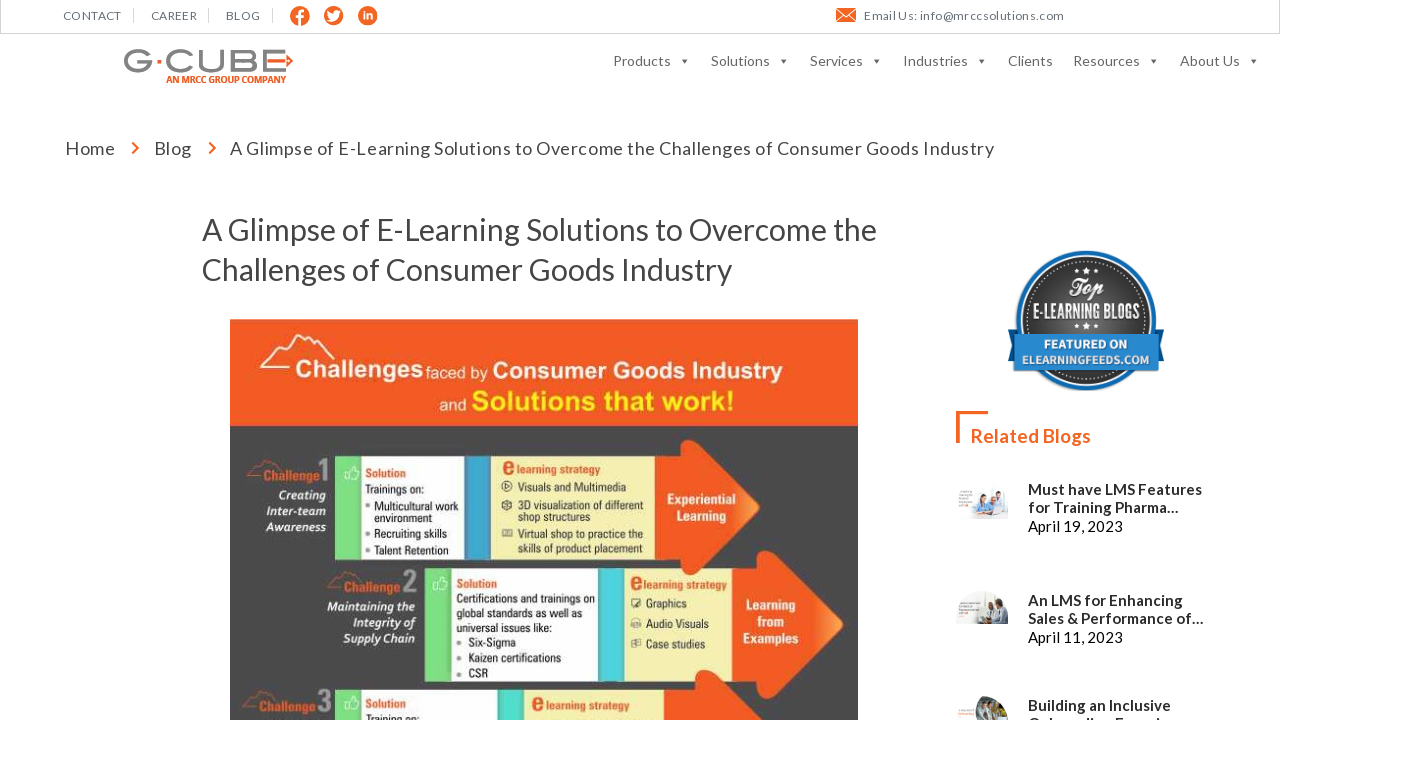

--- FILE ---
content_type: text/html; charset=UTF-8
request_url: https://www.gc-solutions.net/blog/a-glimpse-of-e-learning-solutions-to-overcome-the-challenges-of-consumer-goods-industry
body_size: 96903
content:
<!DOCTYPE html>
<html lang="en-US">
<head>
<!-- Google tag (gtag.js) --> <script async src="https://www.googletagmanager.com/gtag/js?id=G-JGTN1XGWD2"></script> <script> window.dataLayer = window.dataLayer || []; function gtag(){dataLayer.push(arguments);} gtag('js', new Date()); gtag('config', 'G-JGTN1XGWD2'); </script>
<!-- Google Tag Manager -->
<script>(function(w,d,s,l,i){w[l]=w[l]||[];w[l].push({'gtm.start':
new Date().getTime(),event:'gtm.js'});var f=d.getElementsByTagName(s)[0],
j=d.createElement(s),dl=l!='dataLayer'?'&l='+l:'';j.async=true;j.src=
'https://www.googletagmanager.com/gtm.js?id='+i+dl;f.parentNode.insertBefore(j,f);
})(window,document,'script','dataLayer','GTM-KTPT6FL');</script>
<!-- End Google Tag Manager -->
<!-- Google tag (gtag.js) --><script async src="https://www.googletagmanager.com/gtag/js?id=UA-28999833-1"></script><script>
  window.dataLayer = window.dataLayer || [];
  function gtag(){dataLayer.push(arguments);}
  gtag('js', new Date());   gtag('config', 'UA-28999833-1');</script>
<meta charset="UTF-8">
<meta name="viewport" content="width=device-width, initial-scale=1">
<!--<script type='text/javascript' src='//ajax.googleapis.com/ajax/libs/jquery/1.4/jquery.min.js'></script>-->
<script  type='text/javascript'  src='//ajax.googleapis.com/ajax/libs/jquery/3.6.0/jquery.min.js'></script>
<link rel="profile" href="https://gmpg.org/xfn/11">
<title>A Glimpse of E-Learning Solutions to Overcome the Challenges of Consumer Goods Industry &#8211; Corporate Learning Management System and Custom eLearning Solutions | G-Cube</title>
<meta name='robots' content='max-image-preview:large' />
<script data-no-defer="1" data-ezscrex="false" data-cfasync="false" data-pagespeed-no-defer data-cookieconsent="ignore">
var ctPublicFunctions = {"_ajax_nonce":"065a121eed","_rest_nonce":"1e5b2d302f","_ajax_url":"\/wp-admin\/admin-ajax.php","_rest_url":"https:\/\/www.gc-solutions.net\/wp-json\/","data__cookies_type":"none","data__ajax_type":"admin_ajax","data__bot_detector_enabled":0,"data__frontend_data_log_enabled":1,"cookiePrefix":"","wprocket_detected":false,"host_url":"www.gc-solutions.net","text__ee_click_to_select":"Click to select the whole data","text__ee_original_email":"The complete one is","text__ee_got_it":"Got it","text__ee_blocked":"Blocked","text__ee_cannot_connect":"Cannot connect","text__ee_cannot_decode":"Can not decode email. Unknown reason","text__ee_email_decoder":"CleanTalk email decoder","text__ee_wait_for_decoding":"The magic is on the way!","text__ee_decoding_process":"Please wait a few seconds while we decode the contact data."}
</script>
<script data-no-defer="1" data-ezscrex="false" data-cfasync="false" data-pagespeed-no-defer data-cookieconsent="ignore">
var ctPublic = {"_ajax_nonce":"065a121eed","settings__forms__check_internal":"0","settings__forms__check_external":"0","settings__forms__force_protection":0,"settings__forms__search_test":"1","settings__forms__wc_add_to_cart":"0","settings__data__bot_detector_enabled":0,"settings__sfw__anti_crawler":0,"blog_home":"https:\/\/www.gc-solutions.net\/","pixel__setting":"3","pixel__enabled":true,"pixel__url":"https:\/\/moderate4-v4.cleantalk.org\/pixel\/df367e823694303cf7c7359b72f5fd97.gif?gclid=df367e823694303cf7c7359b72f5fd97","data__email_check_before_post":"1","data__email_check_exist_post":1,"data__cookies_type":"none","data__key_is_ok":true,"data__visible_fields_required":true,"wl_brandname":"Anti-Spam by CleanTalk","wl_brandname_short":"CleanTalk","ct_checkjs_key":"b8c27d50474851aab00f0034ac5d539e13865d96981daf925a144211329e915c","emailEncoderPassKey":"ce6bcbe4e12e5db8391fb030fc7134ce","bot_detector_forms_excluded":"W10=","advancedCacheExists":true,"varnishCacheExists":false,"wc_ajax_add_to_cart":false,"theRealPerson":{"phrases":{"trpHeading":"The Real Person Badge!","trpContent1":"The commenter acts as a real person and verified as not a bot.","trpContent2":" Anti-Spam by CleanTalk","trpContentLearnMore":"Learn more"},"trpContentLink":"https:\/\/cleantalk.org\/help\/the-real-person?utm_id=&amp;utm_term=&amp;utm_source=admin_side&amp;utm_medium=trp_badge&amp;utm_content=trp_badge_link_click&amp;utm_campaign=apbct_links","imgPersonUrl":"https:\/\/www.gc-solutions.net\/wp-content\/plugins\/cleantalk-spam-protect\/css\/images\/real_user.svg","imgShieldUrl":"https:\/\/www.gc-solutions.net\/wp-content\/plugins\/cleantalk-spam-protect\/css\/images\/shield.svg"}}
</script>
<link rel='dns-prefetch' href='//maxcdn.bootstrapcdn.com' />
<link rel="alternate" type="application/rss+xml" title="Corporate Learning Management System and Custom eLearning Solutions | G-Cube &raquo; Feed" href="https://www.gc-solutions.net/feed" />
<link rel="alternate" type="application/rss+xml" title="Corporate Learning Management System and Custom eLearning Solutions | G-Cube &raquo; Comments Feed" href="https://www.gc-solutions.net/comments/feed" />
<link rel="alternate" type="application/rss+xml" title="Corporate Learning Management System and Custom eLearning Solutions | G-Cube &raquo; A Glimpse of E-Learning Solutions to Overcome the Challenges of Consumer Goods Industry Comments Feed" href="https://www.gc-solutions.net/blog/a-glimpse-of-e-learning-solutions-to-overcome-the-challenges-of-consumer-goods-industry/feed" />
<link rel="alternate" title="oEmbed (JSON)" type="application/json+oembed" href="https://www.gc-solutions.net/wp-json/oembed/1.0/embed?url=https%3A%2F%2Fwww.gc-solutions.net%2Fblog%2Fa-glimpse-of-e-learning-solutions-to-overcome-the-challenges-of-consumer-goods-industry" />
<link rel="alternate" title="oEmbed (XML)" type="text/xml+oembed" href="https://www.gc-solutions.net/wp-json/oembed/1.0/embed?url=https%3A%2F%2Fwww.gc-solutions.net%2Fblog%2Fa-glimpse-of-e-learning-solutions-to-overcome-the-challenges-of-consumer-goods-industry&#038;format=xml" />
<style id='wp-img-auto-sizes-contain-inline-css'>
img:is([sizes=auto i],[sizes^="auto," i]){contain-intrinsic-size:3000px 1500px}
/*# sourceURL=wp-img-auto-sizes-contain-inline-css */
</style>
<!-- <link rel='stylesheet' id='pafe-77377-css' href='https://www.gc-solutions.net/wp-content/uploads/premium-addons-elementor/pafe-77377.css?ver=1665079136' media='all' /> -->
<!-- <link rel='stylesheet' id='astra-theme-css-css' href='https://www.gc-solutions.net/wp-content/themes/astra/assets/css/minified/style.min.css?ver=4.5.2' media='all' /> -->
<link rel="stylesheet" type="text/css" href="//www.gc-solutions.net/wp-content/cache/wpfc-minified/6v13us11/dk8n3.css" media="all"/>
<style id='astra-theme-css-inline-css'>
.ast-no-sidebar .entry-content .alignfull {margin-left: calc( -50vw + 50%);margin-right: calc( -50vw + 50%);max-width: 100vw;width: 100vw;}.ast-no-sidebar .entry-content .alignwide {margin-left: calc(-41vw + 50%);margin-right: calc(-41vw + 50%);max-width: unset;width: unset;}.ast-no-sidebar .entry-content .alignfull .alignfull,.ast-no-sidebar .entry-content .alignfull .alignwide,.ast-no-sidebar .entry-content .alignwide .alignfull,.ast-no-sidebar .entry-content .alignwide .alignwide,.ast-no-sidebar .entry-content .wp-block-column .alignfull,.ast-no-sidebar .entry-content .wp-block-column .alignwide{width: 100%;margin-left: auto;margin-right: auto;}.wp-block-gallery,.blocks-gallery-grid {margin: 0;}.wp-block-separator {max-width: 100px;}.wp-block-separator.is-style-wide,.wp-block-separator.is-style-dots {max-width: none;}.entry-content .has-2-columns .wp-block-column:first-child {padding-right: 10px;}.entry-content .has-2-columns .wp-block-column:last-child {padding-left: 10px;}@media (max-width: 782px) {.entry-content .wp-block-columns .wp-block-column {flex-basis: 100%;}.entry-content .has-2-columns .wp-block-column:first-child {padding-right: 0;}.entry-content .has-2-columns .wp-block-column:last-child {padding-left: 0;}}body .entry-content .wp-block-latest-posts {margin-left: 0;}body .entry-content .wp-block-latest-posts li {list-style: none;}.ast-no-sidebar .ast-container .entry-content .wp-block-latest-posts {margin-left: 0;}.ast-header-break-point .entry-content .alignwide {margin-left: auto;margin-right: auto;}.entry-content .blocks-gallery-item img {margin-bottom: auto;}.wp-block-pullquote {border-top: 4px solid #555d66;border-bottom: 4px solid #555d66;color: #40464d;}:root{--ast-container-default-xlg-padding:6.67em;--ast-container-default-lg-padding:5.67em;--ast-container-default-slg-padding:4.34em;--ast-container-default-md-padding:3.34em;--ast-container-default-sm-padding:6.67em;--ast-container-default-xs-padding:2.4em;--ast-container-default-xxs-padding:1.4em;--ast-code-block-background:#EEEEEE;--ast-comment-inputs-background:#FAFAFA;}html{font-size:100%;}a,.page-title{color:#ff9c00;}a:hover,a:focus{color:#ff9c00;}body,button,input,select,textarea,.ast-button,.ast-custom-button{font-family:-apple-system,BlinkMacSystemFont,Segoe UI,Roboto,Oxygen-Sans,Ubuntu,Cantarell,Helvetica Neue,sans-serif;font-weight:normal;font-size:16px;font-size:1rem;line-height:1.6em;}blockquote{color:#000000;}h1,.entry-content h1,h2,.entry-content h2,h3,.entry-content h3,h4,.entry-content h4,h5,.entry-content h5,h6,.entry-content h6,.site-title,.site-title a{font-weight:normal;}.site-title{font-size:35px;font-size:2.1875rem;display:none;}header .custom-logo-link img{max-width:140px;}.astra-logo-svg{width:140px;}.site-header .site-description{font-size:15px;font-size:0.9375rem;display:none;}.entry-title{font-size:30px;font-size:1.875rem;}h1,.entry-content h1{font-size:72px;font-size:4.5rem;line-height:1.4em;}h2,.entry-content h2{font-size:48px;font-size:3rem;line-height:1.25em;}h3,.entry-content h3{font-size:25px;font-size:1.5625rem;line-height:1.2em;}h4,.entry-content h4{font-size:20px;font-size:1.25rem;line-height:1.2em;}h5,.entry-content h5{font-size:18px;font-size:1.125rem;line-height:1.2em;}h6,.entry-content h6{font-size:15px;font-size:0.9375rem;line-height:1.25em;}::selection{background-color:#ff9c00;color:#000000;}body,h1,.entry-title a,.entry-content h1,h2,.entry-content h2,h3,.entry-content h3,h4,.entry-content h4,h5,.entry-content h5,h6,.entry-content h6{color:#261a36;}.tagcloud a:hover,.tagcloud a:focus,.tagcloud a.current-item{color:#000000;border-color:#ff9c00;background-color:#ff9c00;}input:focus,input[type="text"]:focus,input[type="email"]:focus,input[type="url"]:focus,input[type="password"]:focus,input[type="reset"]:focus,input[type="search"]:focus,textarea:focus{border-color:#ff9c00;}input[type="radio"]:checked,input[type=reset],input[type="checkbox"]:checked,input[type="checkbox"]:hover:checked,input[type="checkbox"]:focus:checked,input[type=range]::-webkit-slider-thumb{border-color:#ff9c00;background-color:#ff9c00;box-shadow:none;}.site-footer a:hover + .post-count,.site-footer a:focus + .post-count{background:#ff9c00;border-color:#ff9c00;}.single .nav-links .nav-previous,.single .nav-links .nav-next{color:#ff9c00;}.entry-meta,.entry-meta *{line-height:1.45;color:#ff9c00;}.entry-meta a:hover,.entry-meta a:hover *,.entry-meta a:focus,.entry-meta a:focus *,.page-links > .page-link,.page-links .page-link:hover,.post-navigation a:hover{color:#ff9c00;}#cat option,.secondary .calendar_wrap thead a,.secondary .calendar_wrap thead a:visited{color:#ff9c00;}.secondary .calendar_wrap #today,.ast-progress-val span{background:#ff9c00;}.secondary a:hover + .post-count,.secondary a:focus + .post-count{background:#ff9c00;border-color:#ff9c00;}.calendar_wrap #today > a{color:#000000;}.page-links .page-link,.single .post-navigation a{color:#ff9c00;}.ast-search-menu-icon .search-form button.search-submit{padding:0 4px;}.ast-search-menu-icon form.search-form{padding-right:0;}.ast-search-menu-icon.slide-search input.search-field{width:0;}.ast-header-search .ast-search-menu-icon.ast-dropdown-active .search-form,.ast-header-search .ast-search-menu-icon.ast-dropdown-active .search-field:focus{border-color:var(--ast-global-color-0);transition:all 0.2s;}.search-form input.search-field:focus{outline:none;}.widget-title,.widget .wp-block-heading{font-size:22px;font-size:1.375rem;color:#261a36;}a:focus-visible,.ast-menu-toggle:focus-visible,.site .skip-link:focus-visible,.wp-block-loginout input:focus-visible,.wp-block-search.wp-block-search__button-inside .wp-block-search__inside-wrapper,.ast-header-navigation-arrow:focus-visible,.woocommerce .wc-proceed-to-checkout > .checkout-button:focus-visible,.woocommerce .woocommerce-MyAccount-navigation ul li a:focus-visible,.ast-orders-table__row .ast-orders-table__cell:focus-visible,.woocommerce .woocommerce-order-details .order-again > .button:focus-visible,.woocommerce .woocommerce-message a.button.wc-forward:focus-visible,.woocommerce #minus_qty:focus-visible,.woocommerce #plus_qty:focus-visible,a#ast-apply-coupon:focus-visible,.woocommerce .woocommerce-info a:focus-visible,.woocommerce .astra-shop-summary-wrap a:focus-visible,.woocommerce a.wc-forward:focus-visible,#ast-apply-coupon:focus-visible,.woocommerce-js .woocommerce-mini-cart-item a.remove:focus-visible{outline-style:dotted;outline-color:inherit;outline-width:thin;}input:focus,input[type="text"]:focus,input[type="email"]:focus,input[type="url"]:focus,input[type="password"]:focus,input[type="reset"]:focus,input[type="number"]:focus,textarea:focus,.wp-block-search__input:focus,[data-section="section-header-mobile-trigger"] .ast-button-wrap .ast-mobile-menu-trigger-minimal:focus,.ast-mobile-popup-drawer.active .menu-toggle-close:focus,.woocommerce-ordering select.orderby:focus,#ast-scroll-top:focus,#coupon_code:focus,.woocommerce-page #comment:focus,.woocommerce #reviews #respond input#submit:focus,.woocommerce a.add_to_cart_button:focus,.woocommerce .button.single_add_to_cart_button:focus,.woocommerce .woocommerce-cart-form button:focus,.woocommerce .woocommerce-cart-form__cart-item .quantity .qty:focus,.woocommerce .woocommerce-billing-fields .woocommerce-billing-fields__field-wrapper .woocommerce-input-wrapper > .input-text:focus,.woocommerce #order_comments:focus,.woocommerce #place_order:focus,.woocommerce .woocommerce-address-fields .woocommerce-address-fields__field-wrapper .woocommerce-input-wrapper > .input-text:focus,.woocommerce .woocommerce-MyAccount-content form button:focus,.woocommerce .woocommerce-MyAccount-content .woocommerce-EditAccountForm .woocommerce-form-row .woocommerce-Input.input-text:focus,.woocommerce .ast-woocommerce-container .woocommerce-pagination ul.page-numbers li a:focus,body #content .woocommerce form .form-row .select2-container--default .select2-selection--single:focus,#ast-coupon-code:focus,.woocommerce.woocommerce-js .quantity input[type=number]:focus,.woocommerce-js .woocommerce-mini-cart-item .quantity input[type=number]:focus,.woocommerce p#ast-coupon-trigger:focus{border-style:dotted;border-color:inherit;border-width:thin;}input{outline:none;}.main-header-menu .menu-link,.ast-header-custom-item a{color:#261a36;}.main-header-menu .menu-item:hover > .menu-link,.main-header-menu .menu-item:hover > .ast-menu-toggle,.main-header-menu .ast-masthead-custom-menu-items a:hover,.main-header-menu .menu-item.focus > .menu-link,.main-header-menu .menu-item.focus > .ast-menu-toggle,.main-header-menu .current-menu-item > .menu-link,.main-header-menu .current-menu-ancestor > .menu-link,.main-header-menu .current-menu-item > .ast-menu-toggle,.main-header-menu .current-menu-ancestor > .ast-menu-toggle{color:#ff9c00;}.header-main-layout-3 .ast-main-header-bar-alignment{margin-right:auto;}.header-main-layout-2 .site-header-section-left .ast-site-identity{text-align:left;}.ast-logo-title-inline .site-logo-img{padding-right:1em;}body .ast-oembed-container *{position:absolute;top:0;width:100%;height:100%;left:0;}.ast-header-break-point .ast-mobile-menu-buttons-minimal.menu-toggle{background:transparent;color:#ff9c00;}.ast-header-break-point .ast-mobile-menu-buttons-outline.menu-toggle{background:transparent;border:1px solid #ff9c00;color:#ff9c00;}.ast-header-break-point .ast-mobile-menu-buttons-fill.menu-toggle{background:#ff9c00;color:#ffffff;}.ast-page-builder-template .hentry {margin: 0;}.ast-page-builder-template .site-content > .ast-container {max-width: 100%;padding: 0;}.ast-page-builder-template .site-content #primary {padding: 0;margin: 0;}.ast-page-builder-template .no-results {text-align: center;margin: 4em auto;}.ast-page-builder-template .ast-pagination {padding: 2em;}.ast-page-builder-template .entry-header.ast-no-title.ast-no-thumbnail {margin-top: 0;}.ast-page-builder-template .entry-header.ast-header-without-markup {margin-top: 0;margin-bottom: 0;}.ast-page-builder-template .entry-header.ast-no-title.ast-no-meta {margin-bottom: 0;}.ast-page-builder-template.single .post-navigation {padding-bottom: 2em;}.ast-page-builder-template.single-post .site-content > .ast-container {max-width: 100%;}.ast-page-builder-template .entry-header {margin-top: 4em;margin-left: auto;margin-right: auto;padding-left: 20px;padding-right: 20px;}.single.ast-page-builder-template .entry-header {padding-left: 20px;padding-right: 20px;}.ast-page-builder-template .ast-archive-description {margin: 4em auto 0;padding-left: 20px;padding-right: 20px;}.ast-page-builder-template.ast-no-sidebar .entry-content .alignwide {margin-left: 0;margin-right: 0;}.ast-small-footer{color:#292524;}.ast-small-footer > .ast-footer-overlay{background-color:#f5f5f6;;}.ast-small-footer a{color:rgba(41,37,36,0.8);}.ast-small-footer a:hover{color:#ff9c00;}.footer-adv .footer-adv-overlay{border-top-style:solid;border-top-color:#7a7a7a;}.wp-block-buttons.aligncenter{justify-content:center;}@media (max-width:782px){.entry-content .wp-block-columns .wp-block-column{margin-left:0px;}}.wp-block-image.aligncenter{margin-left:auto;margin-right:auto;}.wp-block-table.aligncenter{margin-left:auto;margin-right:auto;}.wp-block-buttons .wp-block-button.is-style-outline .wp-block-button__link.wp-element-button,.ast-outline-button{border-top-width:2px;border-right-width:2px;border-bottom-width:2px;border-left-width:2px;font-family:inherit;font-weight:inherit;line-height:1em;border-top-left-radius:30px;border-top-right-radius:30px;border-bottom-right-radius:30px;border-bottom-left-radius:30px;}.wp-block-button.is-style-outline .wp-block-button__link:hover,.wp-block-buttons .wp-block-button.is-style-outline .wp-block-button__link:focus,.wp-block-buttons .wp-block-button.is-style-outline > .wp-block-button__link:not(.has-text-color):hover,.wp-block-buttons .wp-block-button.wp-block-button__link.is-style-outline:not(.has-text-color):hover,.ast-outline-button:hover,.ast-outline-button:focus{background-color:#6c00ff;}.entry-content[ast-blocks-layout] > figure{margin-bottom:1em;}@media (max-width:768px){.ast-separate-container #primary,.ast-separate-container #secondary{padding:1.5em 0;}#primary,#secondary{padding:1.5em 0;margin:0;}.ast-left-sidebar #content > .ast-container{display:flex;flex-direction:column-reverse;width:100%;}.ast-separate-container .ast-article-post,.ast-separate-container .ast-article-single{padding:1.5em 2.14em;}.ast-author-box img.avatar{margin:20px 0 0 0;}}@media (min-width:769px){.ast-separate-container.ast-right-sidebar #primary,.ast-separate-container.ast-left-sidebar #primary{border:0;}.search-no-results.ast-separate-container #primary{margin-bottom:4em;}}.menu-toggle,button,.ast-button,.ast-custom-button,.button,input#submit,input[type="button"],input[type="submit"],input[type="reset"]{color:#ffffff;border-color:#ff9c00;background-color:#ff9c00;border-top-left-radius:30px;border-top-right-radius:30px;border-bottom-right-radius:30px;border-bottom-left-radius:30px;padding-top:7px;padding-right:30px;padding-bottom:7px;padding-left:30px;font-family:inherit;font-weight:inherit;}button:focus,.menu-toggle:hover,button:hover,.ast-button:hover,.ast-custom-button:hover .button:hover,.ast-custom-button:hover,input[type=reset]:hover,input[type=reset]:focus,input#submit:hover,input#submit:focus,input[type="button"]:hover,input[type="button"]:focus,input[type="submit"]:hover,input[type="submit"]:focus{color:#ffffff;background-color:#6c00ff;border-color:#6c00ff;}@media (max-width:768px){.ast-mobile-header-stack .main-header-bar .ast-search-menu-icon{display:inline-block;}.ast-header-break-point.ast-header-custom-item-outside .ast-mobile-header-stack .main-header-bar .ast-search-icon{margin:0;}.ast-comment-avatar-wrap img{max-width:2.5em;}.ast-separate-container .ast-comment-list li.depth-1{padding:1.5em 2.14em;}.ast-separate-container .comment-respond{padding:2em 2.14em;}.ast-comment-meta{padding:0 1.8888em 1.3333em;}}@media (min-width:544px){.ast-container{max-width:100%;}}@media (max-width:544px){.ast-separate-container .ast-article-post,.ast-separate-container .ast-article-single,.ast-separate-container .comments-title,.ast-separate-container .ast-archive-description{padding:1.5em 1em;}.ast-separate-container #content .ast-container{padding-left:0.54em;padding-right:0.54em;}.ast-separate-container .ast-comment-list li.depth-1{padding:1.5em 1em;margin-bottom:1.5em;}.ast-separate-container .ast-comment-list .bypostauthor{padding:.5em;}.ast-search-menu-icon.ast-dropdown-active .search-field{width:170px;}.site-branding img,.site-header .site-logo-img .custom-logo-link img{max-width:100%;}}body,.ast-separate-container{background-color:#ffffff;;}.ast-no-sidebar.ast-separate-container .entry-content .alignfull {margin-left: -6.67em;margin-right: -6.67em;width: auto;}@media (max-width: 1200px) {.ast-no-sidebar.ast-separate-container .entry-content .alignfull {margin-left: -2.4em;margin-right: -2.4em;}}@media (max-width: 768px) {.ast-no-sidebar.ast-separate-container .entry-content .alignfull {margin-left: -2.14em;margin-right: -2.14em;}}@media (max-width: 544px) {.ast-no-sidebar.ast-separate-container .entry-content .alignfull {margin-left: -1em;margin-right: -1em;}}.ast-no-sidebar.ast-separate-container .entry-content .alignwide {margin-left: -20px;margin-right: -20px;}.ast-no-sidebar.ast-separate-container .entry-content .wp-block-column .alignfull,.ast-no-sidebar.ast-separate-container .entry-content .wp-block-column .alignwide {margin-left: auto;margin-right: auto;width: 100%;}@media (max-width:768px){.site-title{display:none;}.site-header .site-description{display:none;}.entry-title{font-size:30px;}h1,.entry-content h1{font-size:52px;}h2,.entry-content h2{font-size:38px;}h3,.entry-content h3{font-size:20px;}.astra-logo-svg{width:55px;}header .custom-logo-link img,.ast-header-break-point .site-logo-img .custom-mobile-logo-link img{max-width:55px;}}@media (max-width:544px){.site-title{display:none;}.site-header .site-description{display:none;}.entry-title{font-size:30px;}h1,.entry-content h1{font-size:32px;}h2,.entry-content h2{font-size:28px;}h3,.entry-content h3{font-size:20px;}header .custom-logo-link img,.ast-header-break-point .site-branding img,.ast-header-break-point .custom-logo-link img{max-width:55px;}.astra-logo-svg{width:55px;}.ast-header-break-point .site-logo-img .custom-mobile-logo-link img{max-width:55px;}}@media (max-width:768px){html{font-size:91.2%;}}@media (max-width:544px){html{font-size:91.2%;}}@media (min-width:769px){.ast-container{max-width:1240px;}}@font-face {font-family: "Astra";src: url(https://www.gc-solutions.net/wp-content/themes/astra/assets/fonts/astra.woff) format("woff"),url(https://www.gc-solutions.net/wp-content/themes/astra/assets/fonts/astra.ttf) format("truetype"),url(https://www.gc-solutions.net/wp-content/themes/astra/assets/fonts/astra.svg#astra) format("svg");font-weight: normal;font-style: normal;font-display: fallback;}@media (max-width:921px) {.main-header-bar .main-header-bar-navigation{display:none;}}@media (min-width:769px){.single-post .site-content > .ast-container{max-width:1000px;}}.ast-desktop .main-header-menu.submenu-with-border .sub-menu,.ast-desktop .main-header-menu.submenu-with-border .astra-full-megamenu-wrapper{border-color:#ff9c00;}.ast-desktop .main-header-menu.submenu-with-border .sub-menu{border-top-width:2px;border-style:solid;}.ast-desktop .main-header-menu.submenu-with-border .sub-menu .sub-menu{top:-2px;}.ast-desktop .main-header-menu.submenu-with-border .sub-menu .menu-link,.ast-desktop .main-header-menu.submenu-with-border .children .menu-link{border-bottom-width:0px;border-style:solid;border-color:#eaeaea;}@media (min-width:769px){.main-header-menu .sub-menu .menu-item.ast-left-align-sub-menu:hover > .sub-menu,.main-header-menu .sub-menu .menu-item.ast-left-align-sub-menu.focus > .sub-menu{margin-left:-0px;}}.ast-small-footer{border-top-style:solid;border-top-width:1px;border-top-color:#e5e5e5;}.ast-header-break-point.ast-header-custom-item-inside .main-header-bar .main-header-bar-navigation .ast-search-icon {display: none;}.ast-header-break-point.ast-header-custom-item-inside .main-header-bar .ast-search-menu-icon .search-form {padding: 0;display: block;overflow: hidden;}.ast-header-break-point .ast-header-custom-item .widget:last-child {margin-bottom: 1em;}.ast-header-custom-item .widget {margin: 0.5em;display: inline-block;vertical-align: middle;}.ast-header-custom-item .widget p {margin-bottom: 0;}.ast-header-custom-item .widget li {width: auto;}.ast-header-custom-item-inside .button-custom-menu-item .menu-link {display: none;}.ast-header-custom-item-inside.ast-header-break-point .button-custom-menu-item .ast-custom-button-link {display: none;}.ast-header-custom-item-inside.ast-header-break-point .button-custom-menu-item .menu-link {display: block;}.ast-header-break-point.ast-header-custom-item-outside .main-header-bar .ast-search-icon {margin-right: 1em;}.ast-header-break-point.ast-header-custom-item-inside .main-header-bar .ast-search-menu-icon .search-field,.ast-header-break-point.ast-header-custom-item-inside .main-header-bar .ast-search-menu-icon.ast-inline-search .search-field {width: 100%;padding-right: 5.5em;}.ast-header-break-point.ast-header-custom-item-inside .main-header-bar .ast-search-menu-icon .search-submit {display: block;position: absolute;height: 100%;top: 0;right: 0;padding: 0 1em;border-radius: 0;}.ast-header-break-point .ast-header-custom-item .ast-masthead-custom-menu-items {padding-left: 20px;padding-right: 20px;margin-bottom: 1em;margin-top: 1em;}.ast-header-custom-item-inside.ast-header-break-point .button-custom-menu-item {padding-left: 0;padding-right: 0;margin-top: 0;margin-bottom: 0;}.astra-icon-down_arrow::after {content: "\e900";font-family: Astra;}.astra-icon-close::after {content: "\e5cd";font-family: Astra;}.astra-icon-drag_handle::after {content: "\e25d";font-family: Astra;}.astra-icon-format_align_justify::after {content: "\e235";font-family: Astra;}.astra-icon-menu::after {content: "\e5d2";font-family: Astra;}.astra-icon-reorder::after {content: "\e8fe";font-family: Astra;}.astra-icon-search::after {content: "\e8b6";font-family: Astra;}.astra-icon-zoom_in::after {content: "\e56b";font-family: Astra;}.astra-icon-check-circle::after {content: "\e901";font-family: Astra;}.astra-icon-shopping-cart::after {content: "\f07a";font-family: Astra;}.astra-icon-shopping-bag::after {content: "\f290";font-family: Astra;}.astra-icon-shopping-basket::after {content: "\f291";font-family: Astra;}.astra-icon-circle-o::after {content: "\e903";font-family: Astra;}.astra-icon-certificate::after {content: "\e902";font-family: Astra;}blockquote {padding: 1.2em;}:root .has-ast-global-color-0-color{color:var(--ast-global-color-0);}:root .has-ast-global-color-0-background-color{background-color:var(--ast-global-color-0);}:root .wp-block-button .has-ast-global-color-0-color{color:var(--ast-global-color-0);}:root .wp-block-button .has-ast-global-color-0-background-color{background-color:var(--ast-global-color-0);}:root .has-ast-global-color-1-color{color:var(--ast-global-color-1);}:root .has-ast-global-color-1-background-color{background-color:var(--ast-global-color-1);}:root .wp-block-button .has-ast-global-color-1-color{color:var(--ast-global-color-1);}:root .wp-block-button .has-ast-global-color-1-background-color{background-color:var(--ast-global-color-1);}:root .has-ast-global-color-2-color{color:var(--ast-global-color-2);}:root .has-ast-global-color-2-background-color{background-color:var(--ast-global-color-2);}:root .wp-block-button .has-ast-global-color-2-color{color:var(--ast-global-color-2);}:root .wp-block-button .has-ast-global-color-2-background-color{background-color:var(--ast-global-color-2);}:root .has-ast-global-color-3-color{color:var(--ast-global-color-3);}:root .has-ast-global-color-3-background-color{background-color:var(--ast-global-color-3);}:root .wp-block-button .has-ast-global-color-3-color{color:var(--ast-global-color-3);}:root .wp-block-button .has-ast-global-color-3-background-color{background-color:var(--ast-global-color-3);}:root .has-ast-global-color-4-color{color:var(--ast-global-color-4);}:root .has-ast-global-color-4-background-color{background-color:var(--ast-global-color-4);}:root .wp-block-button .has-ast-global-color-4-color{color:var(--ast-global-color-4);}:root .wp-block-button .has-ast-global-color-4-background-color{background-color:var(--ast-global-color-4);}:root .has-ast-global-color-5-color{color:var(--ast-global-color-5);}:root .has-ast-global-color-5-background-color{background-color:var(--ast-global-color-5);}:root .wp-block-button .has-ast-global-color-5-color{color:var(--ast-global-color-5);}:root .wp-block-button .has-ast-global-color-5-background-color{background-color:var(--ast-global-color-5);}:root .has-ast-global-color-6-color{color:var(--ast-global-color-6);}:root .has-ast-global-color-6-background-color{background-color:var(--ast-global-color-6);}:root .wp-block-button .has-ast-global-color-6-color{color:var(--ast-global-color-6);}:root .wp-block-button .has-ast-global-color-6-background-color{background-color:var(--ast-global-color-6);}:root .has-ast-global-color-7-color{color:var(--ast-global-color-7);}:root .has-ast-global-color-7-background-color{background-color:var(--ast-global-color-7);}:root .wp-block-button .has-ast-global-color-7-color{color:var(--ast-global-color-7);}:root .wp-block-button .has-ast-global-color-7-background-color{background-color:var(--ast-global-color-7);}:root .has-ast-global-color-8-color{color:var(--ast-global-color-8);}:root .has-ast-global-color-8-background-color{background-color:var(--ast-global-color-8);}:root .wp-block-button .has-ast-global-color-8-color{color:var(--ast-global-color-8);}:root .wp-block-button .has-ast-global-color-8-background-color{background-color:var(--ast-global-color-8);}:root{--ast-global-color-0:#0170B9;--ast-global-color-1:#3a3a3a;--ast-global-color-2:#3a3a3a;--ast-global-color-3:#4B4F58;--ast-global-color-4:#F5F5F5;--ast-global-color-5:#FFFFFF;--ast-global-color-6:#E5E5E5;--ast-global-color-7:#424242;--ast-global-color-8:#000000;}:root {--ast-border-color : #dddddd;}.ast-single-entry-banner {-js-display: flex;display: flex;flex-direction: column;justify-content: center;text-align: center;position: relative;background: #eeeeee;}.ast-single-entry-banner[data-banner-layout="layout-1"] {max-width: 1200px;background: inherit;padding: 20px 0;}.ast-single-entry-banner[data-banner-width-type="custom"] {margin: 0 auto;width: 100%;}.ast-single-entry-banner + .site-content .entry-header {margin-bottom: 0;}header.entry-header > *:not(:last-child){margin-bottom:10px;}.ast-archive-entry-banner {-js-display: flex;display: flex;flex-direction: column;justify-content: center;text-align: center;position: relative;background: #eeeeee;}.ast-archive-entry-banner[data-banner-width-type="custom"] {margin: 0 auto;width: 100%;}.ast-archive-entry-banner[data-banner-layout="layout-1"] {background: inherit;padding: 20px 0;text-align: left;}body.archive .ast-archive-description{max-width:1200px;width:100%;text-align:left;padding-top:3em;padding-right:3em;padding-bottom:3em;padding-left:3em;}body.archive .ast-archive-description .ast-archive-title,body.archive .ast-archive-description .ast-archive-title *{font-size:40px;font-size:2.5rem;}body.archive .ast-archive-description > *:not(:last-child){margin-bottom:10px;}@media (max-width:768px){body.archive .ast-archive-description{text-align:left;}}@media (max-width:544px){body.archive .ast-archive-description{text-align:left;}}.ast-breadcrumbs .trail-browse,.ast-breadcrumbs .trail-items,.ast-breadcrumbs .trail-items li{display:inline-block;margin:0;padding:0;border:none;background:inherit;text-indent:0;text-decoration:none;}.ast-breadcrumbs .trail-browse{font-size:inherit;font-style:inherit;font-weight:inherit;color:inherit;}.ast-breadcrumbs .trail-items{list-style:none;}.trail-items li::after{padding:0 0.3em;content:"\00bb";}.trail-items li:last-of-type::after{display:none;}h1,.entry-content h1,h2,.entry-content h2,h3,.entry-content h3,h4,.entry-content h4,h5,.entry-content h5,h6,.entry-content h6{color:var(--ast-global-color-2);}.elementor-template-full-width .ast-container{display:block;}.elementor-screen-only,.screen-reader-text,.screen-reader-text span,.ui-helper-hidden-accessible{top:0 !important;}@media (max-width:544px){.elementor-element .elementor-wc-products .woocommerce[class*="columns-"] ul.products li.product{width:auto;margin:0;}.elementor-element .woocommerce .woocommerce-result-count{float:none;}}.ast-header-break-point .main-header-bar{border-bottom-width:0px;}@media (min-width:769px){.main-header-bar{border-bottom-width:0px;}}.main-header-menu .menu-item, #astra-footer-menu .menu-item, .main-header-bar .ast-masthead-custom-menu-items{-js-display:flex;display:flex;-webkit-box-pack:center;-webkit-justify-content:center;-moz-box-pack:center;-ms-flex-pack:center;justify-content:center;-webkit-box-orient:vertical;-webkit-box-direction:normal;-webkit-flex-direction:column;-moz-box-orient:vertical;-moz-box-direction:normal;-ms-flex-direction:column;flex-direction:column;}.main-header-menu > .menu-item > .menu-link, #astra-footer-menu > .menu-item > .menu-link{height:100%;-webkit-box-align:center;-webkit-align-items:center;-moz-box-align:center;-ms-flex-align:center;align-items:center;-js-display:flex;display:flex;}.ast-primary-menu-disabled .main-header-bar .ast-masthead-custom-menu-items{flex:unset;}.header-main-layout-1 .ast-flex.main-header-container, .header-main-layout-3 .ast-flex.main-header-container{-webkit-align-content:center;-ms-flex-line-pack:center;align-content:center;-webkit-box-align:center;-webkit-align-items:center;-moz-box-align:center;-ms-flex-align:center;align-items:center;}.main-header-menu .sub-menu .menu-item.menu-item-has-children > .menu-link:after{position:absolute;right:1em;top:50%;transform:translate(0,-50%) rotate(270deg);}.ast-header-break-point .main-header-bar .main-header-bar-navigation .page_item_has_children > .ast-menu-toggle::before, .ast-header-break-point .main-header-bar .main-header-bar-navigation .menu-item-has-children > .ast-menu-toggle::before, .ast-mobile-popup-drawer .main-header-bar-navigation .menu-item-has-children>.ast-menu-toggle::before, .ast-header-break-point .ast-mobile-header-wrap .main-header-bar-navigation .menu-item-has-children > .ast-menu-toggle::before{font-weight:bold;content:"\e900";font-family:Astra;text-decoration:inherit;display:inline-block;}.ast-header-break-point .main-navigation ul.sub-menu .menu-item .menu-link:before{content:"\e900";font-family:Astra;font-size:.65em;text-decoration:inherit;display:inline-block;transform:translate(0, -2px) rotateZ(270deg);margin-right:5px;}.widget_search .search-form:after{font-family:Astra;font-size:1.2em;font-weight:normal;content:"\e8b6";position:absolute;top:50%;right:15px;transform:translate(0, -50%);}.astra-search-icon::before{content:"\e8b6";font-family:Astra;font-style:normal;font-weight:normal;text-decoration:inherit;text-align:center;-webkit-font-smoothing:antialiased;-moz-osx-font-smoothing:grayscale;z-index:3;}.main-header-bar .main-header-bar-navigation .page_item_has_children > a:after, .main-header-bar .main-header-bar-navigation .menu-item-has-children > a:after, .menu-item-has-children .ast-header-navigation-arrow:after{content:"\e900";display:inline-block;font-family:Astra;font-size:.6rem;font-weight:bold;text-rendering:auto;-webkit-font-smoothing:antialiased;-moz-osx-font-smoothing:grayscale;margin-left:10px;line-height:normal;}.menu-item-has-children .sub-menu .ast-header-navigation-arrow:after{margin-left:0;}.ast-mobile-popup-drawer .main-header-bar-navigation .ast-submenu-expanded>.ast-menu-toggle::before{transform:rotateX(180deg);}.ast-header-break-point .main-header-bar-navigation .menu-item-has-children > .menu-link:after{display:none;}.ast-separate-container .blog-layout-1, .ast-separate-container .blog-layout-2, .ast-separate-container .blog-layout-3{background-color:transparent;background-image:none;}.ast-separate-container .ast-article-post{background-color:var(--ast-global-color-5);;}@media (max-width:768px){.ast-separate-container .ast-article-post{background-color:var(--ast-global-color-5);;}}@media (max-width:544px){.ast-separate-container .ast-article-post{background-color:var(--ast-global-color-5);;}}.ast-separate-container .ast-article-single:not(.ast-related-post), .ast-separate-container .comments-area .comment-respond,.ast-separate-container .comments-area .ast-comment-list li, .woocommerce.ast-separate-container .ast-woocommerce-container, .ast-separate-container .error-404, .ast-separate-container .no-results, .single.ast-separate-container  .ast-author-meta, .ast-separate-container .related-posts-title-wrapper,.ast-separate-container .comments-count-wrapper, .ast-box-layout.ast-plain-container .site-content,.ast-padded-layout.ast-plain-container .site-content, .ast-separate-container .comments-area .comments-title, .ast-separate-container .ast-archive-description{background-color:var(--ast-global-color-5);;}@media (max-width:768px){.ast-separate-container .ast-article-single:not(.ast-related-post), .ast-separate-container .comments-area .comment-respond,.ast-separate-container .comments-area .ast-comment-list li, .woocommerce.ast-separate-container .ast-woocommerce-container, .ast-separate-container .error-404, .ast-separate-container .no-results, .single.ast-separate-container  .ast-author-meta, .ast-separate-container .related-posts-title-wrapper,.ast-separate-container .comments-count-wrapper, .ast-box-layout.ast-plain-container .site-content,.ast-padded-layout.ast-plain-container .site-content, .ast-separate-container .comments-area .comments-title, .ast-separate-container .ast-archive-description{background-color:var(--ast-global-color-5);;}}@media (max-width:544px){.ast-separate-container .ast-article-single:not(.ast-related-post), .ast-separate-container .comments-area .comment-respond,.ast-separate-container .comments-area .ast-comment-list li, .woocommerce.ast-separate-container .ast-woocommerce-container, .ast-separate-container .error-404, .ast-separate-container .no-results, .single.ast-separate-container  .ast-author-meta, .ast-separate-container .related-posts-title-wrapper,.ast-separate-container .comments-count-wrapper, .ast-box-layout.ast-plain-container .site-content,.ast-padded-layout.ast-plain-container .site-content, .ast-separate-container .comments-area .comments-title, .ast-separate-container .ast-archive-description{background-color:var(--ast-global-color-5);;}}.ast-separate-container.ast-two-container #secondary .widget{background-color:var(--ast-global-color-5);;}@media (max-width:768px){.ast-separate-container.ast-two-container #secondary .widget{background-color:var(--ast-global-color-5);;}}@media (max-width:544px){.ast-separate-container.ast-two-container #secondary .widget{background-color:var(--ast-global-color-5);;}}:root{--e-global-color-astglobalcolor0:#0170B9;--e-global-color-astglobalcolor1:#3a3a3a;--e-global-color-astglobalcolor2:#3a3a3a;--e-global-color-astglobalcolor3:#4B4F58;--e-global-color-astglobalcolor4:#F5F5F5;--e-global-color-astglobalcolor5:#FFFFFF;--e-global-color-astglobalcolor6:#E5E5E5;--e-global-color-astglobalcolor7:#424242;--e-global-color-astglobalcolor8:#000000;}.comment-reply-title{font-size:26px;font-size:1.625rem;}.ast-comment-meta{line-height:1.666666667;color:#ff9c00;font-size:13px;font-size:0.8125rem;}.ast-comment-list #cancel-comment-reply-link{font-size:16px;font-size:1rem;}.comments-count-wrapper {padding: 2em 0;}.comments-count-wrapper .comments-title {font-weight: normal;word-wrap: break-word;}.ast-comment-list {margin: 0;word-wrap: break-word;padding-bottom: 0.5em;list-style: none;}.ast-comment-list li {list-style: none;}.ast-comment-list li.depth-1 .ast-comment,.ast-comment-list li.depth-2 .ast-comment {border-bottom: 1px solid #eeeeee;}.ast-comment-list .comment-respond {padding: 1em 0;border-bottom: 1px solid #dddddd;}.ast-comment-list .comment-respond .comment-reply-title {margin-top: 0;padding-top: 0;}.ast-comment-list .comment-respond p {margin-bottom: .5em;}.ast-comment-list .ast-comment-edit-reply-wrap {-js-display: flex;display: flex;justify-content: flex-end;}.ast-comment-list .ast-edit-link {flex: 1;}.ast-comment-list .comment-awaiting-moderation {margin-bottom: 0;}.ast-comment {padding: 1em 0 ;}.ast-comment-avatar-wrap img {border-radius: 50%;}.ast-comment-content {clear: both;}.ast-comment-cite-wrap {text-align: left;}.ast-comment-cite-wrap cite {font-style: normal;}.comment-reply-title {padding-top: 1em;font-weight: normal;line-height: 1.65;}.ast-comment-meta {margin-bottom: 0.5em;}.comments-area {border-top: 1px solid #eeeeee;margin-top: 2em;}.comments-area .comment-form-comment {width: 100%;border: none;margin: 0;padding: 0;}.comments-area .comment-notes,.comments-area .comment-textarea,.comments-area .form-allowed-tags {margin-bottom: 1.5em;}.comments-area .form-submit {margin-bottom: 0;}.comments-area textarea#comment,.comments-area .ast-comment-formwrap input[type="text"] {width: 100%;border-radius: 0;vertical-align: middle;margin-bottom: 10px;}.comments-area .no-comments {margin-top: 0.5em;margin-bottom: 0.5em;}.comments-area p.logged-in-as {margin-bottom: 1em;}.ast-separate-container .comments-count-wrapper {background-color: #fff;padding: 2em 6.67em 0;}@media (max-width: 1200px) {.ast-separate-container .comments-count-wrapper {padding: 2em 3.34em;}}.ast-separate-container .comments-area {border-top: 0;}.ast-separate-container .ast-comment-list {padding-bottom: 0;}.ast-separate-container .ast-comment-list li {background-color: #fff;}.ast-separate-container .ast-comment-list li.depth-1 .children li {padding-bottom: 0;padding-top: 0;margin-bottom: 0;}.ast-separate-container .ast-comment-list li.depth-1 .ast-comment,.ast-separate-container .ast-comment-list li.depth-2 .ast-comment {border-bottom: 0;}.ast-separate-container .ast-comment-list .comment-respond {padding-top: 0;padding-bottom: 1em;background-color: transparent;}.ast-separate-container .ast-comment-list .pingback p {margin-bottom: 0;}.ast-separate-container .ast-comment-list .bypostauthor {padding: 2em;margin-bottom: 1em;}.ast-separate-container .ast-comment-list .bypostauthor li {background: transparent;margin-bottom: 0;padding: 0 0 0 2em;}.ast-separate-container .comment-reply-title {padding-top: 0;}.comment-content a {word-wrap: break-word;}.comment-form-legend {margin-bottom: unset;padding: 0 0.5em;}.ast-separate-container .ast-comment-list li.depth-1 {padding: 4em 6.67em;margin-bottom: 2em;}@media (max-width: 1200px) {.ast-separate-container .ast-comment-list li.depth-1 {padding: 3em 3.34em;}}.ast-separate-container .comment-respond {background-color: #fff;padding: 4em 6.67em;border-bottom: 0;}@media (max-width: 1200px) {.ast-separate-container .comment-respond {padding: 3em 2.34em;}}.ast-comment-list .children {margin-left: 2em;}@media (max-width: 992px) {.ast-comment-list .children {margin-left: 1em;}}.ast-comment-list #cancel-comment-reply-link {white-space: nowrap;font-size: 15px;font-size: 1rem;margin-left: 1em;}.ast-comment-avatar-wrap {float: left;clear: right;margin-right: 1.33333em;}.ast-comment-meta-wrap {float: left;clear: right;padding: 0 0 1.33333em;}.ast-comment-time .timendate,.ast-comment-time .reply {margin-right: 0.5em;}.comments-area #wp-comment-cookies-consent {margin-right: 10px;}.ast-page-builder-template .comments-area {padding-left: 20px;padding-right: 20px;margin-top: 0;margin-bottom: 2em;}.ast-separate-container .ast-comment-list .bypostauthor .bypostauthor {background: transparent;margin-bottom: 0;padding-right: 0;padding-bottom: 0;padding-top: 0;}@media (min-width:769px){.ast-separate-container .ast-comment-list li .comment-respond{padding-left:2.66666em;padding-right:2.66666em;}}@media (max-width:544px){.ast-separate-container .comments-count-wrapper{padding:1.5em 1em;}.ast-separate-container .ast-comment-list li.depth-1{padding:1.5em 1em;margin-bottom:1.5em;}.ast-separate-container .ast-comment-list .bypostauthor{padding:.5em;}.ast-separate-container .comment-respond{padding:1.5em 1em;}.ast-separate-container .ast-comment-list .bypostauthor li{padding:0 0 0 .5em;}.ast-comment-list .children{margin-left:0.66666em;}}@media (max-width:768px){.ast-comment-avatar-wrap img{max-width:2.5em;}.comments-area{margin-top:1.5em;}.ast-separate-container .comments-count-wrapper{padding:2em 2.14em;}.ast-separate-container .ast-comment-list li.depth-1{padding:1.5em 2.14em;}.ast-separate-container .comment-respond{padding:2em 2.14em;}}@media (max-width:768px){.ast-comment-avatar-wrap{margin-right:0.5em;}}
/*# sourceURL=astra-theme-css-inline-css */
</style>
<!-- <link rel='stylesheet' id='dashicons-css' href='https://www.gc-solutions.net/wp-includes/css/dashicons.min.css?ver=6.9' media='all' /> -->
<!-- <link rel='stylesheet' id='menu-icons-extra-css' href='https://www.gc-solutions.net/wp-content/plugins/menu-icons/css/extra.min.css?ver=0.13.20' media='all' /> -->
<!-- <link rel='stylesheet' id='hfe-widgets-style-css' href='https://www.gc-solutions.net/wp-content/plugins/header-footer-elementor/inc/widgets-css/frontend.css?ver=2.7.1' media='all' /> -->
<link rel="stylesheet" type="text/css" href="//www.gc-solutions.net/wp-content/cache/wpfc-minified/2m47495k/dk8n3.css" media="all"/>
<style id='wp-emoji-styles-inline-css'>
img.wp-smiley, img.emoji {
display: inline !important;
border: none !important;
box-shadow: none !important;
height: 1em !important;
width: 1em !important;
margin: 0 0.07em !important;
vertical-align: -0.1em !important;
background: none !important;
padding: 0 !important;
}
/*# sourceURL=wp-emoji-styles-inline-css */
</style>
<!-- <link rel='stylesheet' id='wp-block-library-css' href='https://www.gc-solutions.net/wp-includes/css/dist/block-library/style.min.css?ver=6.9' media='all' /> -->
<link rel="stylesheet" type="text/css" href="//www.gc-solutions.net/wp-content/cache/wpfc-minified/8m5n4pxl/5tfyh.css" media="all"/>
<style id='global-styles-inline-css'>
:root{--wp--preset--aspect-ratio--square: 1;--wp--preset--aspect-ratio--4-3: 4/3;--wp--preset--aspect-ratio--3-4: 3/4;--wp--preset--aspect-ratio--3-2: 3/2;--wp--preset--aspect-ratio--2-3: 2/3;--wp--preset--aspect-ratio--16-9: 16/9;--wp--preset--aspect-ratio--9-16: 9/16;--wp--preset--color--black: #000000;--wp--preset--color--cyan-bluish-gray: #abb8c3;--wp--preset--color--white: #ffffff;--wp--preset--color--pale-pink: #f78da7;--wp--preset--color--vivid-red: #cf2e2e;--wp--preset--color--luminous-vivid-orange: #ff6900;--wp--preset--color--luminous-vivid-amber: #fcb900;--wp--preset--color--light-green-cyan: #7bdcb5;--wp--preset--color--vivid-green-cyan: #00d084;--wp--preset--color--pale-cyan-blue: #8ed1fc;--wp--preset--color--vivid-cyan-blue: #0693e3;--wp--preset--color--vivid-purple: #9b51e0;--wp--preset--color--ast-global-color-0: var(--ast-global-color-0);--wp--preset--color--ast-global-color-1: var(--ast-global-color-1);--wp--preset--color--ast-global-color-2: var(--ast-global-color-2);--wp--preset--color--ast-global-color-3: var(--ast-global-color-3);--wp--preset--color--ast-global-color-4: var(--ast-global-color-4);--wp--preset--color--ast-global-color-5: var(--ast-global-color-5);--wp--preset--color--ast-global-color-6: var(--ast-global-color-6);--wp--preset--color--ast-global-color-7: var(--ast-global-color-7);--wp--preset--color--ast-global-color-8: var(--ast-global-color-8);--wp--preset--gradient--vivid-cyan-blue-to-vivid-purple: linear-gradient(135deg,rgb(6,147,227) 0%,rgb(155,81,224) 100%);--wp--preset--gradient--light-green-cyan-to-vivid-green-cyan: linear-gradient(135deg,rgb(122,220,180) 0%,rgb(0,208,130) 100%);--wp--preset--gradient--luminous-vivid-amber-to-luminous-vivid-orange: linear-gradient(135deg,rgb(252,185,0) 0%,rgb(255,105,0) 100%);--wp--preset--gradient--luminous-vivid-orange-to-vivid-red: linear-gradient(135deg,rgb(255,105,0) 0%,rgb(207,46,46) 100%);--wp--preset--gradient--very-light-gray-to-cyan-bluish-gray: linear-gradient(135deg,rgb(238,238,238) 0%,rgb(169,184,195) 100%);--wp--preset--gradient--cool-to-warm-spectrum: linear-gradient(135deg,rgb(74,234,220) 0%,rgb(151,120,209) 20%,rgb(207,42,186) 40%,rgb(238,44,130) 60%,rgb(251,105,98) 80%,rgb(254,248,76) 100%);--wp--preset--gradient--blush-light-purple: linear-gradient(135deg,rgb(255,206,236) 0%,rgb(152,150,240) 100%);--wp--preset--gradient--blush-bordeaux: linear-gradient(135deg,rgb(254,205,165) 0%,rgb(254,45,45) 50%,rgb(107,0,62) 100%);--wp--preset--gradient--luminous-dusk: linear-gradient(135deg,rgb(255,203,112) 0%,rgb(199,81,192) 50%,rgb(65,88,208) 100%);--wp--preset--gradient--pale-ocean: linear-gradient(135deg,rgb(255,245,203) 0%,rgb(182,227,212) 50%,rgb(51,167,181) 100%);--wp--preset--gradient--electric-grass: linear-gradient(135deg,rgb(202,248,128) 0%,rgb(113,206,126) 100%);--wp--preset--gradient--midnight: linear-gradient(135deg,rgb(2,3,129) 0%,rgb(40,116,252) 100%);--wp--preset--font-size--small: 13px;--wp--preset--font-size--medium: 20px;--wp--preset--font-size--large: 36px;--wp--preset--font-size--x-large: 42px;--wp--preset--spacing--20: 0.44rem;--wp--preset--spacing--30: 0.67rem;--wp--preset--spacing--40: 1rem;--wp--preset--spacing--50: 1.5rem;--wp--preset--spacing--60: 2.25rem;--wp--preset--spacing--70: 3.38rem;--wp--preset--spacing--80: 5.06rem;--wp--preset--shadow--natural: 6px 6px 9px rgba(0, 0, 0, 0.2);--wp--preset--shadow--deep: 12px 12px 50px rgba(0, 0, 0, 0.4);--wp--preset--shadow--sharp: 6px 6px 0px rgba(0, 0, 0, 0.2);--wp--preset--shadow--outlined: 6px 6px 0px -3px rgb(255, 255, 255), 6px 6px rgb(0, 0, 0);--wp--preset--shadow--crisp: 6px 6px 0px rgb(0, 0, 0);}:root { --wp--style--global--content-size: var(--wp--custom--ast-content-width-size);--wp--style--global--wide-size: var(--wp--custom--ast-wide-width-size); }:where(body) { margin: 0; }.wp-site-blocks > .alignleft { float: left; margin-right: 2em; }.wp-site-blocks > .alignright { float: right; margin-left: 2em; }.wp-site-blocks > .aligncenter { justify-content: center; margin-left: auto; margin-right: auto; }:where(.wp-site-blocks) > * { margin-block-start: 24px; margin-block-end: 0; }:where(.wp-site-blocks) > :first-child { margin-block-start: 0; }:where(.wp-site-blocks) > :last-child { margin-block-end: 0; }:root { --wp--style--block-gap: 24px; }:root :where(.is-layout-flow) > :first-child{margin-block-start: 0;}:root :where(.is-layout-flow) > :last-child{margin-block-end: 0;}:root :where(.is-layout-flow) > *{margin-block-start: 24px;margin-block-end: 0;}:root :where(.is-layout-constrained) > :first-child{margin-block-start: 0;}:root :where(.is-layout-constrained) > :last-child{margin-block-end: 0;}:root :where(.is-layout-constrained) > *{margin-block-start: 24px;margin-block-end: 0;}:root :where(.is-layout-flex){gap: 24px;}:root :where(.is-layout-grid){gap: 24px;}.is-layout-flow > .alignleft{float: left;margin-inline-start: 0;margin-inline-end: 2em;}.is-layout-flow > .alignright{float: right;margin-inline-start: 2em;margin-inline-end: 0;}.is-layout-flow > .aligncenter{margin-left: auto !important;margin-right: auto !important;}.is-layout-constrained > .alignleft{float: left;margin-inline-start: 0;margin-inline-end: 2em;}.is-layout-constrained > .alignright{float: right;margin-inline-start: 2em;margin-inline-end: 0;}.is-layout-constrained > .aligncenter{margin-left: auto !important;margin-right: auto !important;}.is-layout-constrained > :where(:not(.alignleft):not(.alignright):not(.alignfull)){max-width: var(--wp--style--global--content-size);margin-left: auto !important;margin-right: auto !important;}.is-layout-constrained > .alignwide{max-width: var(--wp--style--global--wide-size);}body .is-layout-flex{display: flex;}.is-layout-flex{flex-wrap: wrap;align-items: center;}.is-layout-flex > :is(*, div){margin: 0;}body .is-layout-grid{display: grid;}.is-layout-grid > :is(*, div){margin: 0;}body{padding-top: 0px;padding-right: 0px;padding-bottom: 0px;padding-left: 0px;}a:where(:not(.wp-element-button)){text-decoration: none;}:root :where(.wp-element-button, .wp-block-button__link){background-color: #32373c;border-width: 0;color: #fff;font-family: inherit;font-size: inherit;font-style: inherit;font-weight: inherit;letter-spacing: inherit;line-height: inherit;padding-top: calc(0.667em + 2px);padding-right: calc(1.333em + 2px);padding-bottom: calc(0.667em + 2px);padding-left: calc(1.333em + 2px);text-decoration: none;text-transform: inherit;}.has-black-color{color: var(--wp--preset--color--black) !important;}.has-cyan-bluish-gray-color{color: var(--wp--preset--color--cyan-bluish-gray) !important;}.has-white-color{color: var(--wp--preset--color--white) !important;}.has-pale-pink-color{color: var(--wp--preset--color--pale-pink) !important;}.has-vivid-red-color{color: var(--wp--preset--color--vivid-red) !important;}.has-luminous-vivid-orange-color{color: var(--wp--preset--color--luminous-vivid-orange) !important;}.has-luminous-vivid-amber-color{color: var(--wp--preset--color--luminous-vivid-amber) !important;}.has-light-green-cyan-color{color: var(--wp--preset--color--light-green-cyan) !important;}.has-vivid-green-cyan-color{color: var(--wp--preset--color--vivid-green-cyan) !important;}.has-pale-cyan-blue-color{color: var(--wp--preset--color--pale-cyan-blue) !important;}.has-vivid-cyan-blue-color{color: var(--wp--preset--color--vivid-cyan-blue) !important;}.has-vivid-purple-color{color: var(--wp--preset--color--vivid-purple) !important;}.has-ast-global-color-0-color{color: var(--wp--preset--color--ast-global-color-0) !important;}.has-ast-global-color-1-color{color: var(--wp--preset--color--ast-global-color-1) !important;}.has-ast-global-color-2-color{color: var(--wp--preset--color--ast-global-color-2) !important;}.has-ast-global-color-3-color{color: var(--wp--preset--color--ast-global-color-3) !important;}.has-ast-global-color-4-color{color: var(--wp--preset--color--ast-global-color-4) !important;}.has-ast-global-color-5-color{color: var(--wp--preset--color--ast-global-color-5) !important;}.has-ast-global-color-6-color{color: var(--wp--preset--color--ast-global-color-6) !important;}.has-ast-global-color-7-color{color: var(--wp--preset--color--ast-global-color-7) !important;}.has-ast-global-color-8-color{color: var(--wp--preset--color--ast-global-color-8) !important;}.has-black-background-color{background-color: var(--wp--preset--color--black) !important;}.has-cyan-bluish-gray-background-color{background-color: var(--wp--preset--color--cyan-bluish-gray) !important;}.has-white-background-color{background-color: var(--wp--preset--color--white) !important;}.has-pale-pink-background-color{background-color: var(--wp--preset--color--pale-pink) !important;}.has-vivid-red-background-color{background-color: var(--wp--preset--color--vivid-red) !important;}.has-luminous-vivid-orange-background-color{background-color: var(--wp--preset--color--luminous-vivid-orange) !important;}.has-luminous-vivid-amber-background-color{background-color: var(--wp--preset--color--luminous-vivid-amber) !important;}.has-light-green-cyan-background-color{background-color: var(--wp--preset--color--light-green-cyan) !important;}.has-vivid-green-cyan-background-color{background-color: var(--wp--preset--color--vivid-green-cyan) !important;}.has-pale-cyan-blue-background-color{background-color: var(--wp--preset--color--pale-cyan-blue) !important;}.has-vivid-cyan-blue-background-color{background-color: var(--wp--preset--color--vivid-cyan-blue) !important;}.has-vivid-purple-background-color{background-color: var(--wp--preset--color--vivid-purple) !important;}.has-ast-global-color-0-background-color{background-color: var(--wp--preset--color--ast-global-color-0) !important;}.has-ast-global-color-1-background-color{background-color: var(--wp--preset--color--ast-global-color-1) !important;}.has-ast-global-color-2-background-color{background-color: var(--wp--preset--color--ast-global-color-2) !important;}.has-ast-global-color-3-background-color{background-color: var(--wp--preset--color--ast-global-color-3) !important;}.has-ast-global-color-4-background-color{background-color: var(--wp--preset--color--ast-global-color-4) !important;}.has-ast-global-color-5-background-color{background-color: var(--wp--preset--color--ast-global-color-5) !important;}.has-ast-global-color-6-background-color{background-color: var(--wp--preset--color--ast-global-color-6) !important;}.has-ast-global-color-7-background-color{background-color: var(--wp--preset--color--ast-global-color-7) !important;}.has-ast-global-color-8-background-color{background-color: var(--wp--preset--color--ast-global-color-8) !important;}.has-black-border-color{border-color: var(--wp--preset--color--black) !important;}.has-cyan-bluish-gray-border-color{border-color: var(--wp--preset--color--cyan-bluish-gray) !important;}.has-white-border-color{border-color: var(--wp--preset--color--white) !important;}.has-pale-pink-border-color{border-color: var(--wp--preset--color--pale-pink) !important;}.has-vivid-red-border-color{border-color: var(--wp--preset--color--vivid-red) !important;}.has-luminous-vivid-orange-border-color{border-color: var(--wp--preset--color--luminous-vivid-orange) !important;}.has-luminous-vivid-amber-border-color{border-color: var(--wp--preset--color--luminous-vivid-amber) !important;}.has-light-green-cyan-border-color{border-color: var(--wp--preset--color--light-green-cyan) !important;}.has-vivid-green-cyan-border-color{border-color: var(--wp--preset--color--vivid-green-cyan) !important;}.has-pale-cyan-blue-border-color{border-color: var(--wp--preset--color--pale-cyan-blue) !important;}.has-vivid-cyan-blue-border-color{border-color: var(--wp--preset--color--vivid-cyan-blue) !important;}.has-vivid-purple-border-color{border-color: var(--wp--preset--color--vivid-purple) !important;}.has-ast-global-color-0-border-color{border-color: var(--wp--preset--color--ast-global-color-0) !important;}.has-ast-global-color-1-border-color{border-color: var(--wp--preset--color--ast-global-color-1) !important;}.has-ast-global-color-2-border-color{border-color: var(--wp--preset--color--ast-global-color-2) !important;}.has-ast-global-color-3-border-color{border-color: var(--wp--preset--color--ast-global-color-3) !important;}.has-ast-global-color-4-border-color{border-color: var(--wp--preset--color--ast-global-color-4) !important;}.has-ast-global-color-5-border-color{border-color: var(--wp--preset--color--ast-global-color-5) !important;}.has-ast-global-color-6-border-color{border-color: var(--wp--preset--color--ast-global-color-6) !important;}.has-ast-global-color-7-border-color{border-color: var(--wp--preset--color--ast-global-color-7) !important;}.has-ast-global-color-8-border-color{border-color: var(--wp--preset--color--ast-global-color-8) !important;}.has-vivid-cyan-blue-to-vivid-purple-gradient-background{background: var(--wp--preset--gradient--vivid-cyan-blue-to-vivid-purple) !important;}.has-light-green-cyan-to-vivid-green-cyan-gradient-background{background: var(--wp--preset--gradient--light-green-cyan-to-vivid-green-cyan) !important;}.has-luminous-vivid-amber-to-luminous-vivid-orange-gradient-background{background: var(--wp--preset--gradient--luminous-vivid-amber-to-luminous-vivid-orange) !important;}.has-luminous-vivid-orange-to-vivid-red-gradient-background{background: var(--wp--preset--gradient--luminous-vivid-orange-to-vivid-red) !important;}.has-very-light-gray-to-cyan-bluish-gray-gradient-background{background: var(--wp--preset--gradient--very-light-gray-to-cyan-bluish-gray) !important;}.has-cool-to-warm-spectrum-gradient-background{background: var(--wp--preset--gradient--cool-to-warm-spectrum) !important;}.has-blush-light-purple-gradient-background{background: var(--wp--preset--gradient--blush-light-purple) !important;}.has-blush-bordeaux-gradient-background{background: var(--wp--preset--gradient--blush-bordeaux) !important;}.has-luminous-dusk-gradient-background{background: var(--wp--preset--gradient--luminous-dusk) !important;}.has-pale-ocean-gradient-background{background: var(--wp--preset--gradient--pale-ocean) !important;}.has-electric-grass-gradient-background{background: var(--wp--preset--gradient--electric-grass) !important;}.has-midnight-gradient-background{background: var(--wp--preset--gradient--midnight) !important;}.has-small-font-size{font-size: var(--wp--preset--font-size--small) !important;}.has-medium-font-size{font-size: var(--wp--preset--font-size--medium) !important;}.has-large-font-size{font-size: var(--wp--preset--font-size--large) !important;}.has-x-large-font-size{font-size: var(--wp--preset--font-size--x-large) !important;}
:root :where(.wp-block-pullquote){font-size: 1.5em;line-height: 1.6;}
/*# sourceURL=global-styles-inline-css */
</style>
<!-- <link rel='stylesheet' id='cleantalk-public-css-css' href='https://www.gc-solutions.net/wp-content/plugins/cleantalk-spam-protect/css/cleantalk-public.min.css?ver=6.70.1_1766727400' media='all' /> -->
<!-- <link rel='stylesheet' id='cleantalk-email-decoder-css-css' href='https://www.gc-solutions.net/wp-content/plugins/cleantalk-spam-protect/css/cleantalk-email-decoder.min.css?ver=6.70.1_1766727400' media='all' /> -->
<!-- <link rel='stylesheet' id='cleantalk-trp-css-css' href='https://www.gc-solutions.net/wp-content/plugins/cleantalk-spam-protect/css/cleantalk-trp.min.css?ver=6.70.1_1766727400' media='all' /> -->
<!-- <link rel='stylesheet' id='contact-form-7-css' href='https://www.gc-solutions.net/wp-content/plugins/contact-form-7/includes/css/styles.css?ver=6.1.4' media='all' /> -->
<!-- <link rel='stylesheet' id='astra-contact-form-7-css' href='https://www.gc-solutions.net/wp-content/themes/astra/assets/css/minified/compatibility/contact-form-7-main.min.css?ver=4.5.2' media='all' /> -->
<!-- <link rel='stylesheet' id='searchandfilter-css' href='https://www.gc-solutions.net/wp-content/plugins/search-filter/style.css?ver=1' media='all' /> -->
<link rel="stylesheet" type="text/css" href="//www.gc-solutions.net/wp-content/cache/wpfc-minified/9holzsoc/dk8vd.css" media="all"/>
<link rel='stylesheet' id='fontawesome-css' href='https://maxcdn.bootstrapcdn.com/font-awesome/4.6.3/css/font-awesome.min.css?ver=4.4.0' media='all' />
<!-- <link rel='stylesheet' id='buttons-css' href='https://www.gc-solutions.net/wp-includes/css/buttons.min.css?ver=6.9' media='all' /> -->
<!-- <link rel='stylesheet' id='mediaelement-css' href='https://www.gc-solutions.net/wp-includes/js/mediaelement/mediaelementplayer-legacy.min.css?ver=4.2.17' media='all' /> -->
<!-- <link rel='stylesheet' id='wp-mediaelement-css' href='https://www.gc-solutions.net/wp-includes/js/mediaelement/wp-mediaelement.min.css?ver=6.9' media='all' /> -->
<!-- <link rel='stylesheet' id='media-views-css' href='https://www.gc-solutions.net/wp-includes/css/media-views.min.css?ver=6.9' media='all' /> -->
<!-- <link rel='stylesheet' id='imgareaselect-css' href='https://www.gc-solutions.net/wp-includes/js/imgareaselect/imgareaselect.css?ver=0.9.8' media='all' /> -->
<!-- <link rel='stylesheet' id='wp-user-profile-avatar-frontend-css' href='https://www.gc-solutions.net/wp-content/plugins/wp-user-profile-avatar/assets/css/frontend.min.css?ver=6.9' media='all' /> -->
<!-- <link rel='stylesheet' id='hfe-style-css' href='https://www.gc-solutions.net/wp-content/plugins/header-footer-elementor/assets/css/header-footer-elementor.css?ver=2.7.1' media='all' /> -->
<!-- <link rel='stylesheet' id='elementor-icons-css' href='https://www.gc-solutions.net/wp-content/plugins/elementor/assets/lib/eicons/css/elementor-icons.min.css?ver=5.45.0' media='all' /> -->
<link rel="stylesheet" type="text/css" href="//www.gc-solutions.net/wp-content/cache/wpfc-minified/2ay3ftgm/dk8vd.css" media="all"/>
<style id='elementor-icons-inline-css'>
.elementor-add-new-section .elementor-add-templately-promo-button{
background-color: #5d4fff !important;
background-image: url(https://www.gc-solutions.net/wp-content/plugins/essential-addons-for-elementor-lite/assets/admin/images/templately/logo-icon.svg);
background-repeat: no-repeat;
background-position: center center;
position: relative;
}
.elementor-add-new-section .elementor-add-templately-promo-button > i{
height: 12px;
}
body .elementor-add-new-section .elementor-add-section-area-button {
margin-left: 0;
}
.elementor-add-new-section .elementor-add-templately-promo-button{
background-color: #5d4fff !important;
background-image: url(https://www.gc-solutions.net/wp-content/plugins/essential-addons-for-elementor-lite/assets/admin/images/templately/logo-icon.svg);
background-repeat: no-repeat;
background-position: center center;
position: relative;
}
.elementor-add-new-section .elementor-add-templately-promo-button > i{
height: 12px;
}
body .elementor-add-new-section .elementor-add-section-area-button {
margin-left: 0;
}
.elementor-add-new-section .elementor-add-templately-promo-button{
background-color: #5d4fff !important;
background-image: url(https://www.gc-solutions.net/wp-content/plugins/essential-addons-for-elementor-lite/assets/admin/images/templately/logo-icon.svg);
background-repeat: no-repeat;
background-position: center center;
position: relative;
}
.elementor-add-new-section .elementor-add-templately-promo-button > i{
height: 12px;
}
body .elementor-add-new-section .elementor-add-section-area-button {
margin-left: 0;
}
/*# sourceURL=elementor-icons-inline-css */
</style>
<!-- <link rel='stylesheet' id='elementor-frontend-css' href='https://www.gc-solutions.net/wp-content/plugins/elementor/assets/css/frontend.min.css?ver=3.34.0' media='all' /> -->
<link rel="stylesheet" type="text/css" href="//www.gc-solutions.net/wp-content/cache/wpfc-minified/1z7vh7uf/5tfyh.css" media="all"/>
<style id='elementor-frontend-inline-css'>
.elementor-kit-23425{--e-global-color-primary:#6EC1E4;--e-global-color-secondary:#54595F;--e-global-color-text:#7A7A7A;--e-global-color-accent:#61CE70;--e-global-color-5eb3c402:#F2651C;--e-global-color-28c8511e:#F26522;--e-global-color-6c3f042:#E7E5C8;--e-global-color-3124a918:#000;--e-global-color-667267d:#FFF;--e-global-color-2dbb385a:#F4F4F4;--e-global-color-b0cf0e0:#231F20;--e-global-color-0a47561:#444444;--e-global-color-3912c7a:#F05A28;--e-global-typography-primary-font-family:"Roboto";--e-global-typography-primary-font-weight:600;--e-global-typography-secondary-font-family:"Roboto Slab";--e-global-typography-secondary-font-weight:400;--e-global-typography-text-font-family:"Roboto";--e-global-typography-text-font-weight:400;--e-global-typography-accent-font-family:"Roboto";--e-global-typography-accent-font-weight:500;--e-global-typography-7e4b4be-font-family:"Lato";--e-global-typography-7e4b4be-font-size:20px;--e-global-typography-7e4b4be-font-weight:700;--e-global-typography-6aa55d5-font-family:"Open Sans";--e-global-typography-6aa55d5-font-size:25px;--e-global-typography-6aa55d5-font-weight:700;}.elementor-kit-23425 e-page-transition{background-color:#FFBC7D;}.elementor-section.elementor-section-boxed > .elementor-container{max-width:1200px;}.e-con{--container-max-width:1200px;}.elementor-widget:not(:last-child){margin-block-end:20px;}.elementor-element{--widgets-spacing:20px 20px;--widgets-spacing-row:20px;--widgets-spacing-column:20px;}{}h1.entry-title{display:var(--page-title-display);}@media(max-width:1024px){.elementor-section.elementor-section-boxed > .elementor-container{max-width:1024px;}.e-con{--container-max-width:1024px;}}@media(max-width:767px){.elementor-section.elementor-section-boxed > .elementor-container{max-width:767px;}.e-con{--container-max-width:767px;}}
.elementor-11929 .elementor-element.elementor-element-8081603:not(.elementor-motion-effects-element-type-background), .elementor-11929 .elementor-element.elementor-element-8081603 > .elementor-motion-effects-container > .elementor-motion-effects-layer{background-color:#f2f2f2;}.elementor-11929 .elementor-element.elementor-element-8081603{transition:background 0.3s, border 0.3s, border-radius 0.3s, box-shadow 0.3s;z-index:9999;}.elementor-11929 .elementor-element.elementor-element-8081603 > .elementor-background-overlay{transition:background 0.3s, border-radius 0.3s, opacity 0.3s;}body:not(.rtl) .elementor-11929 .elementor-element.elementor-element-77bb79d{left:0px;}body.rtl .elementor-11929 .elementor-element.elementor-element-77bb79d{right:0px;}.elementor-11929 .elementor-element.elementor-element-77bb79d{top:0px;}.elementor-11929 .elementor-element.elementor-element-77bb79d .elementor-search-form{text-align:right;}.elementor-11929 .elementor-element.elementor-element-77bb79d .elementor-search-form__toggle{--e-search-form-toggle-size:18px;--e-search-form-toggle-color:var( --e-global-color-text );--e-search-form-toggle-background-color:#02010100;--e-search-form-toggle-icon-size:calc(100em / 100);}.elementor-11929 .elementor-element.elementor-element-77bb79d:not(.elementor-search-form--skin-full_screen) .elementor-search-form__container{border-radius:3px;}.elementor-11929 .elementor-element.elementor-element-77bb79d.elementor-search-form--skin-full_screen input[type="search"].elementor-search-form__input{border-radius:3px;}body:not(.rtl) .elementor-11929 .elementor-element.elementor-element-376b45b{left:0px;}body.rtl .elementor-11929 .elementor-element.elementor-element-376b45b{right:0px;}.elementor-11929 .elementor-element.elementor-element-376b45b{top:0px;}.elementor-11929 .elementor-element.elementor-element-376b45b .elementor-icon-wrapper{text-align:center;}.elementor-11929 .elementor-element.elementor-element-376b45b.elementor-view-stacked .elementor-icon{background-color:#f26522;color:#ffffff;}.elementor-11929 .elementor-element.elementor-element-376b45b.elementor-view-framed .elementor-icon, .elementor-11929 .elementor-element.elementor-element-376b45b.elementor-view-default .elementor-icon{color:#f26522;border-color:#f26522;}.elementor-11929 .elementor-element.elementor-element-376b45b.elementor-view-framed .elementor-icon, .elementor-11929 .elementor-element.elementor-element-376b45b.elementor-view-default .elementor-icon svg{fill:#f26522;}.elementor-11929 .elementor-element.elementor-element-376b45b.elementor-view-framed .elementor-icon{background-color:#ffffff;}.elementor-11929 .elementor-element.elementor-element-376b45b.elementor-view-stacked .elementor-icon svg{fill:#ffffff;}.elementor-11929 .elementor-element.elementor-element-376b45b .elementor-icon{padding:7px;}.elementor-11929 .elementor-element.elementor-element-1e5c5b6 > .elementor-widget-container{margin:20px 0px 0px 0px;}.elementor-11929 .elementor-element.elementor-element-1e5c5b6 .elementor-icon-wrapper{text-align:center;}.elementor-11929 .elementor-element.elementor-element-1e5c5b6.elementor-view-stacked .elementor-icon{background-color:#f26522;}.elementor-11929 .elementor-element.elementor-element-1e5c5b6.elementor-view-framed .elementor-icon, .elementor-11929 .elementor-element.elementor-element-1e5c5b6.elementor-view-default .elementor-icon{color:#f26522;border-color:#f26522;}.elementor-11929 .elementor-element.elementor-element-1e5c5b6.elementor-view-framed .elementor-icon, .elementor-11929 .elementor-element.elementor-element-1e5c5b6.elementor-view-default .elementor-icon svg{fill:#f26522;}.elementor-11929 .elementor-element.elementor-element-1e5c5b6 .elementor-icon{font-size:30px;}.elementor-11929 .elementor-element.elementor-element-1e5c5b6 .elementor-icon svg{height:30px;}@media(max-width:1024px){.elementor-11929 .elementor-element.elementor-element-729a8e1 > .elementor-widget-container{margin:0px 0px 0px 0px;padding:0px 0px 0px 0px;}.elementor-11929 .elementor-element.elementor-element-729a8e1{text-align:start;}.elementor-11929 .elementor-element.elementor-element-729a8e1 img{width:74%;}.elementor-11929 .elementor-element.elementor-element-6d1c0b1 > .elementor-element-populated{margin:10px 0px 0px 0px;--e-column-margin-right:0px;--e-column-margin-left:0px;padding:0px 0px 0px 0px;}.elementor-11929 .elementor-element.elementor-element-77bb79d input[type="search"].elementor-search-form__input{font-size:22px;}.elementor-11929 .elementor-element.elementor-element-613c847 > .elementor-element-populated{margin:0px 0px 0px 0px;--e-column-margin-right:0px;--e-column-margin-left:0px;padding:0px 0px 0px 0px;}.elementor-11929 .elementor-element.elementor-element-376b45b > .elementor-widget-container{margin:8px 0px 0px 0px;padding:0px 0px 0px 0px;}.elementor-11929 .elementor-element.elementor-element-376b45b{z-index:3;}.elementor-11929 .elementor-element.elementor-element-376b45b .elementor-icon-wrapper{text-align:end;}.elementor-11929 .elementor-element.elementor-element-376b45b .elementor-icon{font-size:25px;}.elementor-11929 .elementor-element.elementor-element-376b45b .elementor-icon svg{height:25px;}.elementor-11929 .elementor-element.elementor-element-511e334 > .elementor-element-populated{margin:0px 0px 0px 0px;--e-column-margin-right:0px;--e-column-margin-left:0px;padding:0px 0px 0px 0px;}.elementor-11929 .elementor-element.elementor-element-1e5c5b6 > .elementor-widget-container{margin:13px 30px 5px 0px;padding:0px 0px 0px 0px;}.elementor-11929 .elementor-element.elementor-element-1e5c5b6{z-index:2;}.elementor-11929 .elementor-element.elementor-element-1e5c5b6 .elementor-icon-wrapper{text-align:end;}}@media(max-width:1024px) and (min-width:768px){.elementor-11929 .elementor-element.elementor-element-b481a13{width:50%;}.elementor-11929 .elementor-element.elementor-element-6d1c0b1{width:10%;}.elementor-11929 .elementor-element.elementor-element-613c847{width:15%;}.elementor-11929 .elementor-element.elementor-element-511e334{width:15%;}}@media(max-width:767px){.elementor-11929 .elementor-element.elementor-element-b481a13{width:55%;}.elementor-11929 .elementor-element.elementor-element-729a8e1 > .elementor-widget-container{margin:3px 0px 0px 0px;}.elementor-11929 .elementor-element.elementor-element-729a8e1 img{width:85%;}.elementor-bc-flex-widget .elementor-11929 .elementor-element.elementor-element-6d1c0b1.elementor-column .elementor-widget-wrap{align-items:center;}.elementor-11929 .elementor-element.elementor-element-6d1c0b1.elementor-column.elementor-element[data-element_type="column"] > .elementor-widget-wrap.elementor-element-populated{align-content:center;align-items:center;}.elementor-11929 .elementor-element.elementor-element-77bb79d > .elementor-widget-container{margin:0px 30px 0px 0px;}.elementor-11929 .elementor-element.elementor-element-77bb79d input[type="search"].elementor-search-form__input{font-size:16px;}.elementor-11929 .elementor-element.elementor-element-613c847{width:12%;}.elementor-11929 .elementor-element.elementor-element-376b45b > .elementor-widget-container{margin:10px 0px 5px 0px;padding:0px 0px 0px 0px;}.elementor-11929 .elementor-element.elementor-element-376b45b{z-index:3;}.elementor-11929 .elementor-element.elementor-element-376b45b .elementor-icon-wrapper{text-align:start;}.elementor-11929 .elementor-element.elementor-element-376b45b .elementor-icon{font-size:18px;}.elementor-11929 .elementor-element.elementor-element-376b45b .elementor-icon svg{height:18px;}.elementor-11929 .elementor-element.elementor-element-511e334{width:13%;}.elementor-bc-flex-widget .elementor-11929 .elementor-element.elementor-element-511e334.elementor-column .elementor-widget-wrap{align-items:center;}.elementor-11929 .elementor-element.elementor-element-511e334.elementor-column.elementor-element[data-element_type="column"] > .elementor-widget-wrap.elementor-element-populated{align-content:center;align-items:center;}.elementor-11929 .elementor-element.elementor-element-511e334 > .elementor-element-populated{margin:0px 0px 0px 0px;--e-column-margin-right:0px;--e-column-margin-left:0px;padding:0px 0px 0px 0px;}.elementor-11929 .elementor-element.elementor-element-1e5c5b6 > .elementor-widget-container{margin:10px 0px 10px 0px;padding:0px 0px 0px 0px;}.elementor-11929 .elementor-element.elementor-element-1e5c5b6{z-index:2;}.elementor-11929 .elementor-element.elementor-element-1e5c5b6 .elementor-icon-wrapper{text-align:start;}}/* Start custom CSS for search-form, class: .elementor-element-77bb79d */.dialog-lightbox-close-button.dialog-close-button {
margin-bottom: 100px;
}
.elementor-11929 .elementor-element.elementor-element-77bb79d.elementor-search-form--skin-full_screen input[type=search].elementor-search-form__input {
margin-bottom: 100px;
}/* End custom CSS */
@-webkit-keyframes ha_fadeIn{0%{opacity:0}to{opacity:1}}@keyframes ha_fadeIn{0%{opacity:0}to{opacity:1}}@-webkit-keyframes ha_zoomIn{0%{opacity:0;-webkit-transform:scale3d(.3,.3,.3);transform:scale3d(.3,.3,.3)}50%{opacity:1}}@keyframes ha_zoomIn{0%{opacity:0;-webkit-transform:scale3d(.3,.3,.3);transform:scale3d(.3,.3,.3)}50%{opacity:1}}@-webkit-keyframes ha_rollIn{0%{opacity:0;-webkit-transform:translate3d(-100%,0,0) rotate3d(0,0,1,-120deg);transform:translate3d(-100%,0,0) rotate3d(0,0,1,-120deg)}to{opacity:1}}@keyframes ha_rollIn{0%{opacity:0;-webkit-transform:translate3d(-100%,0,0) rotate3d(0,0,1,-120deg);transform:translate3d(-100%,0,0) rotate3d(0,0,1,-120deg)}to{opacity:1}}@-webkit-keyframes ha_bounce{0%,20%,53%,to{-webkit-animation-timing-function:cubic-bezier(.215,.61,.355,1);animation-timing-function:cubic-bezier(.215,.61,.355,1)}40%,43%{-webkit-transform:translate3d(0,-30px,0) scaleY(1.1);transform:translate3d(0,-30px,0) scaleY(1.1);-webkit-animation-timing-function:cubic-bezier(.755,.05,.855,.06);animation-timing-function:cubic-bezier(.755,.05,.855,.06)}70%{-webkit-transform:translate3d(0,-15px,0) scaleY(1.05);transform:translate3d(0,-15px,0) scaleY(1.05);-webkit-animation-timing-function:cubic-bezier(.755,.05,.855,.06);animation-timing-function:cubic-bezier(.755,.05,.855,.06)}80%{-webkit-transition-timing-function:cubic-bezier(.215,.61,.355,1);transition-timing-function:cubic-bezier(.215,.61,.355,1);-webkit-transform:translate3d(0,0,0) scaleY(.95);transform:translate3d(0,0,0) scaleY(.95)}90%{-webkit-transform:translate3d(0,-4px,0) scaleY(1.02);transform:translate3d(0,-4px,0) scaleY(1.02)}}@keyframes ha_bounce{0%,20%,53%,to{-webkit-animation-timing-function:cubic-bezier(.215,.61,.355,1);animation-timing-function:cubic-bezier(.215,.61,.355,1)}40%,43%{-webkit-transform:translate3d(0,-30px,0) scaleY(1.1);transform:translate3d(0,-30px,0) scaleY(1.1);-webkit-animation-timing-function:cubic-bezier(.755,.05,.855,.06);animation-timing-function:cubic-bezier(.755,.05,.855,.06)}70%{-webkit-transform:translate3d(0,-15px,0) scaleY(1.05);transform:translate3d(0,-15px,0) scaleY(1.05);-webkit-animation-timing-function:cubic-bezier(.755,.05,.855,.06);animation-timing-function:cubic-bezier(.755,.05,.855,.06)}80%{-webkit-transition-timing-function:cubic-bezier(.215,.61,.355,1);transition-timing-function:cubic-bezier(.215,.61,.355,1);-webkit-transform:translate3d(0,0,0) scaleY(.95);transform:translate3d(0,0,0) scaleY(.95)}90%{-webkit-transform:translate3d(0,-4px,0) scaleY(1.02);transform:translate3d(0,-4px,0) scaleY(1.02)}}@-webkit-keyframes ha_bounceIn{0%,20%,40%,60%,80%,to{-webkit-animation-timing-function:cubic-bezier(.215,.61,.355,1);animation-timing-function:cubic-bezier(.215,.61,.355,1)}0%{opacity:0;-webkit-transform:scale3d(.3,.3,.3);transform:scale3d(.3,.3,.3)}20%{-webkit-transform:scale3d(1.1,1.1,1.1);transform:scale3d(1.1,1.1,1.1)}40%{-webkit-transform:scale3d(.9,.9,.9);transform:scale3d(.9,.9,.9)}60%{opacity:1;-webkit-transform:scale3d(1.03,1.03,1.03);transform:scale3d(1.03,1.03,1.03)}80%{-webkit-transform:scale3d(.97,.97,.97);transform:scale3d(.97,.97,.97)}to{opacity:1}}@keyframes ha_bounceIn{0%,20%,40%,60%,80%,to{-webkit-animation-timing-function:cubic-bezier(.215,.61,.355,1);animation-timing-function:cubic-bezier(.215,.61,.355,1)}0%{opacity:0;-webkit-transform:scale3d(.3,.3,.3);transform:scale3d(.3,.3,.3)}20%{-webkit-transform:scale3d(1.1,1.1,1.1);transform:scale3d(1.1,1.1,1.1)}40%{-webkit-transform:scale3d(.9,.9,.9);transform:scale3d(.9,.9,.9)}60%{opacity:1;-webkit-transform:scale3d(1.03,1.03,1.03);transform:scale3d(1.03,1.03,1.03)}80%{-webkit-transform:scale3d(.97,.97,.97);transform:scale3d(.97,.97,.97)}to{opacity:1}}@-webkit-keyframes ha_flipInX{0%{opacity:0;-webkit-transform:perspective(400px) rotate3d(1,0,0,90deg);transform:perspective(400px) rotate3d(1,0,0,90deg);-webkit-animation-timing-function:ease-in;animation-timing-function:ease-in}40%{-webkit-transform:perspective(400px) rotate3d(1,0,0,-20deg);transform:perspective(400px) rotate3d(1,0,0,-20deg);-webkit-animation-timing-function:ease-in;animation-timing-function:ease-in}60%{opacity:1;-webkit-transform:perspective(400px) rotate3d(1,0,0,10deg);transform:perspective(400px) rotate3d(1,0,0,10deg)}80%{-webkit-transform:perspective(400px) rotate3d(1,0,0,-5deg);transform:perspective(400px) rotate3d(1,0,0,-5deg)}}@keyframes ha_flipInX{0%{opacity:0;-webkit-transform:perspective(400px) rotate3d(1,0,0,90deg);transform:perspective(400px) rotate3d(1,0,0,90deg);-webkit-animation-timing-function:ease-in;animation-timing-function:ease-in}40%{-webkit-transform:perspective(400px) rotate3d(1,0,0,-20deg);transform:perspective(400px) rotate3d(1,0,0,-20deg);-webkit-animation-timing-function:ease-in;animation-timing-function:ease-in}60%{opacity:1;-webkit-transform:perspective(400px) rotate3d(1,0,0,10deg);transform:perspective(400px) rotate3d(1,0,0,10deg)}80%{-webkit-transform:perspective(400px) rotate3d(1,0,0,-5deg);transform:perspective(400px) rotate3d(1,0,0,-5deg)}}@-webkit-keyframes ha_flipInY{0%{opacity:0;-webkit-transform:perspective(400px) rotate3d(0,1,0,90deg);transform:perspective(400px) rotate3d(0,1,0,90deg);-webkit-animation-timing-function:ease-in;animation-timing-function:ease-in}40%{-webkit-transform:perspective(400px) rotate3d(0,1,0,-20deg);transform:perspective(400px) rotate3d(0,1,0,-20deg);-webkit-animation-timing-function:ease-in;animation-timing-function:ease-in}60%{opacity:1;-webkit-transform:perspective(400px) rotate3d(0,1,0,10deg);transform:perspective(400px) rotate3d(0,1,0,10deg)}80%{-webkit-transform:perspective(400px) rotate3d(0,1,0,-5deg);transform:perspective(400px) rotate3d(0,1,0,-5deg)}}@keyframes ha_flipInY{0%{opacity:0;-webkit-transform:perspective(400px) rotate3d(0,1,0,90deg);transform:perspective(400px) rotate3d(0,1,0,90deg);-webkit-animation-timing-function:ease-in;animation-timing-function:ease-in}40%{-webkit-transform:perspective(400px) rotate3d(0,1,0,-20deg);transform:perspective(400px) rotate3d(0,1,0,-20deg);-webkit-animation-timing-function:ease-in;animation-timing-function:ease-in}60%{opacity:1;-webkit-transform:perspective(400px) rotate3d(0,1,0,10deg);transform:perspective(400px) rotate3d(0,1,0,10deg)}80%{-webkit-transform:perspective(400px) rotate3d(0,1,0,-5deg);transform:perspective(400px) rotate3d(0,1,0,-5deg)}}@-webkit-keyframes ha_swing{20%{-webkit-transform:rotate3d(0,0,1,15deg);transform:rotate3d(0,0,1,15deg)}40%{-webkit-transform:rotate3d(0,0,1,-10deg);transform:rotate3d(0,0,1,-10deg)}60%{-webkit-transform:rotate3d(0,0,1,5deg);transform:rotate3d(0,0,1,5deg)}80%{-webkit-transform:rotate3d(0,0,1,-5deg);transform:rotate3d(0,0,1,-5deg)}}@keyframes ha_swing{20%{-webkit-transform:rotate3d(0,0,1,15deg);transform:rotate3d(0,0,1,15deg)}40%{-webkit-transform:rotate3d(0,0,1,-10deg);transform:rotate3d(0,0,1,-10deg)}60%{-webkit-transform:rotate3d(0,0,1,5deg);transform:rotate3d(0,0,1,5deg)}80%{-webkit-transform:rotate3d(0,0,1,-5deg);transform:rotate3d(0,0,1,-5deg)}}@-webkit-keyframes ha_slideInDown{0%{visibility:visible;-webkit-transform:translate3d(0,-100%,0);transform:translate3d(0,-100%,0)}}@keyframes ha_slideInDown{0%{visibility:visible;-webkit-transform:translate3d(0,-100%,0);transform:translate3d(0,-100%,0)}}@-webkit-keyframes ha_slideInUp{0%{visibility:visible;-webkit-transform:translate3d(0,100%,0);transform:translate3d(0,100%,0)}}@keyframes ha_slideInUp{0%{visibility:visible;-webkit-transform:translate3d(0,100%,0);transform:translate3d(0,100%,0)}}@-webkit-keyframes ha_slideInLeft{0%{visibility:visible;-webkit-transform:translate3d(-100%,0,0);transform:translate3d(-100%,0,0)}}@keyframes ha_slideInLeft{0%{visibility:visible;-webkit-transform:translate3d(-100%,0,0);transform:translate3d(-100%,0,0)}}@-webkit-keyframes ha_slideInRight{0%{visibility:visible;-webkit-transform:translate3d(100%,0,0);transform:translate3d(100%,0,0)}}@keyframes ha_slideInRight{0%{visibility:visible;-webkit-transform:translate3d(100%,0,0);transform:translate3d(100%,0,0)}}.ha_fadeIn{-webkit-animation-name:ha_fadeIn;animation-name:ha_fadeIn}.ha_zoomIn{-webkit-animation-name:ha_zoomIn;animation-name:ha_zoomIn}.ha_rollIn{-webkit-animation-name:ha_rollIn;animation-name:ha_rollIn}.ha_bounce{-webkit-transform-origin:center bottom;-ms-transform-origin:center bottom;transform-origin:center bottom;-webkit-animation-name:ha_bounce;animation-name:ha_bounce}.ha_bounceIn{-webkit-animation-name:ha_bounceIn;animation-name:ha_bounceIn;-webkit-animation-duration:.75s;-webkit-animation-duration:calc(var(--animate-duration)*.75);animation-duration:.75s;animation-duration:calc(var(--animate-duration)*.75)}.ha_flipInX,.ha_flipInY{-webkit-animation-name:ha_flipInX;animation-name:ha_flipInX;-webkit-backface-visibility:visible!important;backface-visibility:visible!important}.ha_flipInY{-webkit-animation-name:ha_flipInY;animation-name:ha_flipInY}.ha_swing{-webkit-transform-origin:top center;-ms-transform-origin:top center;transform-origin:top center;-webkit-animation-name:ha_swing;animation-name:ha_swing}.ha_slideInDown{-webkit-animation-name:ha_slideInDown;animation-name:ha_slideInDown}.ha_slideInUp{-webkit-animation-name:ha_slideInUp;animation-name:ha_slideInUp}.ha_slideInLeft{-webkit-animation-name:ha_slideInLeft;animation-name:ha_slideInLeft}.ha_slideInRight{-webkit-animation-name:ha_slideInRight;animation-name:ha_slideInRight}.ha-css-transform-yes{-webkit-transition-duration:var(--ha-tfx-transition-duration, .2s);transition-duration:var(--ha-tfx-transition-duration, .2s);-webkit-transition-property:-webkit-transform;transition-property:transform;transition-property:transform,-webkit-transform;-webkit-transform:translate(var(--ha-tfx-translate-x, 0),var(--ha-tfx-translate-y, 0)) scale(var(--ha-tfx-scale-x, 1),var(--ha-tfx-scale-y, 1)) skew(var(--ha-tfx-skew-x, 0),var(--ha-tfx-skew-y, 0)) rotateX(var(--ha-tfx-rotate-x, 0)) rotateY(var(--ha-tfx-rotate-y, 0)) rotateZ(var(--ha-tfx-rotate-z, 0));transform:translate(var(--ha-tfx-translate-x, 0),var(--ha-tfx-translate-y, 0)) scale(var(--ha-tfx-scale-x, 1),var(--ha-tfx-scale-y, 1)) skew(var(--ha-tfx-skew-x, 0),var(--ha-tfx-skew-y, 0)) rotateX(var(--ha-tfx-rotate-x, 0)) rotateY(var(--ha-tfx-rotate-y, 0)) rotateZ(var(--ha-tfx-rotate-z, 0))}.ha-css-transform-yes:hover{-webkit-transform:translate(var(--ha-tfx-translate-x-hover, var(--ha-tfx-translate-x, 0)),var(--ha-tfx-translate-y-hover, var(--ha-tfx-translate-y, 0))) scale(var(--ha-tfx-scale-x-hover, var(--ha-tfx-scale-x, 1)),var(--ha-tfx-scale-y-hover, var(--ha-tfx-scale-y, 1))) skew(var(--ha-tfx-skew-x-hover, var(--ha-tfx-skew-x, 0)),var(--ha-tfx-skew-y-hover, var(--ha-tfx-skew-y, 0))) rotateX(var(--ha-tfx-rotate-x-hover, var(--ha-tfx-rotate-x, 0))) rotateY(var(--ha-tfx-rotate-y-hover, var(--ha-tfx-rotate-y, 0))) rotateZ(var(--ha-tfx-rotate-z-hover, var(--ha-tfx-rotate-z, 0)));transform:translate(var(--ha-tfx-translate-x-hover, var(--ha-tfx-translate-x, 0)),var(--ha-tfx-translate-y-hover, var(--ha-tfx-translate-y, 0))) scale(var(--ha-tfx-scale-x-hover, var(--ha-tfx-scale-x, 1)),var(--ha-tfx-scale-y-hover, var(--ha-tfx-scale-y, 1))) skew(var(--ha-tfx-skew-x-hover, var(--ha-tfx-skew-x, 0)),var(--ha-tfx-skew-y-hover, var(--ha-tfx-skew-y, 0))) rotateX(var(--ha-tfx-rotate-x-hover, var(--ha-tfx-rotate-x, 0))) rotateY(var(--ha-tfx-rotate-y-hover, var(--ha-tfx-rotate-y, 0))) rotateZ(var(--ha-tfx-rotate-z-hover, var(--ha-tfx-rotate-z, 0)))}.happy-addon>.elementor-widget-container{word-wrap:break-word;overflow-wrap:break-word}.happy-addon>.elementor-widget-container,.happy-addon>.elementor-widget-container *{-webkit-box-sizing:border-box;box-sizing:border-box}.happy-addon:not(:has(.elementor-widget-container)),.happy-addon:not(:has(.elementor-widget-container)) *{-webkit-box-sizing:border-box;box-sizing:border-box;word-wrap:break-word;overflow-wrap:break-word}.happy-addon p:empty{display:none}.happy-addon .elementor-inline-editing{min-height:auto!important}.happy-addon-pro img{max-width:100%;height:auto;-o-object-fit:cover;object-fit:cover}.ha-screen-reader-text{position:absolute;overflow:hidden;clip:rect(1px,1px,1px,1px);margin:-1px;padding:0;width:1px;height:1px;border:0;word-wrap:normal!important;-webkit-clip-path:inset(50%);clip-path:inset(50%)}.ha-has-bg-overlay>.elementor-widget-container{position:relative;z-index:1}.ha-has-bg-overlay>.elementor-widget-container:before{position:absolute;top:0;left:0;z-index:-1;width:100%;height:100%;content:""}.ha-has-bg-overlay:not(:has(.elementor-widget-container)){position:relative;z-index:1}.ha-has-bg-overlay:not(:has(.elementor-widget-container)):before{position:absolute;top:0;left:0;z-index:-1;width:100%;height:100%;content:""}.ha-popup--is-enabled .ha-js-popup,.ha-popup--is-enabled .ha-js-popup img{cursor:-webkit-zoom-in!important;cursor:zoom-in!important}.mfp-wrap .mfp-arrow,.mfp-wrap .mfp-close{background-color:transparent}.mfp-wrap .mfp-arrow:focus,.mfp-wrap .mfp-close:focus{outline-width:thin}.ha-advanced-tooltip-enable{position:relative;cursor:pointer;--ha-tooltip-arrow-color:black;--ha-tooltip-arrow-distance:0}.ha-advanced-tooltip-enable .ha-advanced-tooltip-content{position:absolute;z-index:999;display:none;padding:5px 0;width:120px;height:auto;border-radius:6px;background-color:#000;color:#fff;text-align:center;opacity:0}.ha-advanced-tooltip-enable .ha-advanced-tooltip-content::after{position:absolute;border-width:5px;border-style:solid;content:""}.ha-advanced-tooltip-enable .ha-advanced-tooltip-content.no-arrow::after{visibility:hidden}.ha-advanced-tooltip-enable .ha-advanced-tooltip-content.show{display:inline-block;opacity:1}.ha-advanced-tooltip-enable.ha-advanced-tooltip-top .ha-advanced-tooltip-content,body[data-elementor-device-mode=tablet] .ha-advanced-tooltip-enable.ha-advanced-tooltip-tablet-top .ha-advanced-tooltip-content{top:unset;right:0;bottom:calc(101% + var(--ha-tooltip-arrow-distance));left:0;margin:0 auto}.ha-advanced-tooltip-enable.ha-advanced-tooltip-top .ha-advanced-tooltip-content::after,body[data-elementor-device-mode=tablet] .ha-advanced-tooltip-enable.ha-advanced-tooltip-tablet-top .ha-advanced-tooltip-content::after{top:100%;right:unset;bottom:unset;left:50%;border-color:var(--ha-tooltip-arrow-color) transparent transparent transparent;-webkit-transform:translateX(-50%);-ms-transform:translateX(-50%);transform:translateX(-50%)}.ha-advanced-tooltip-enable.ha-advanced-tooltip-bottom .ha-advanced-tooltip-content,body[data-elementor-device-mode=tablet] .ha-advanced-tooltip-enable.ha-advanced-tooltip-tablet-bottom .ha-advanced-tooltip-content{top:calc(101% + var(--ha-tooltip-arrow-distance));right:0;bottom:unset;left:0;margin:0 auto}.ha-advanced-tooltip-enable.ha-advanced-tooltip-bottom .ha-advanced-tooltip-content::after,body[data-elementor-device-mode=tablet] .ha-advanced-tooltip-enable.ha-advanced-tooltip-tablet-bottom .ha-advanced-tooltip-content::after{top:unset;right:unset;bottom:100%;left:50%;border-color:transparent transparent var(--ha-tooltip-arrow-color) transparent;-webkit-transform:translateX(-50%);-ms-transform:translateX(-50%);transform:translateX(-50%)}.ha-advanced-tooltip-enable.ha-advanced-tooltip-left .ha-advanced-tooltip-content,body[data-elementor-device-mode=tablet] .ha-advanced-tooltip-enable.ha-advanced-tooltip-tablet-left .ha-advanced-tooltip-content{top:50%;right:calc(101% + var(--ha-tooltip-arrow-distance));bottom:unset;left:unset;-webkit-transform:translateY(-50%);-ms-transform:translateY(-50%);transform:translateY(-50%)}.ha-advanced-tooltip-enable.ha-advanced-tooltip-left .ha-advanced-tooltip-content::after,body[data-elementor-device-mode=tablet] .ha-advanced-tooltip-enable.ha-advanced-tooltip-tablet-left .ha-advanced-tooltip-content::after{top:50%;right:unset;bottom:unset;left:100%;border-color:transparent transparent transparent var(--ha-tooltip-arrow-color);-webkit-transform:translateY(-50%);-ms-transform:translateY(-50%);transform:translateY(-50%)}.ha-advanced-tooltip-enable.ha-advanced-tooltip-right .ha-advanced-tooltip-content,body[data-elementor-device-mode=tablet] .ha-advanced-tooltip-enable.ha-advanced-tooltip-tablet-right .ha-advanced-tooltip-content{top:50%;right:unset;bottom:unset;left:calc(101% + var(--ha-tooltip-arrow-distance));-webkit-transform:translateY(-50%);-ms-transform:translateY(-50%);transform:translateY(-50%)}.ha-advanced-tooltip-enable.ha-advanced-tooltip-right .ha-advanced-tooltip-content::after,body[data-elementor-device-mode=tablet] .ha-advanced-tooltip-enable.ha-advanced-tooltip-tablet-right .ha-advanced-tooltip-content::after{top:50%;right:100%;bottom:unset;left:unset;border-color:transparent var(--ha-tooltip-arrow-color) transparent transparent;-webkit-transform:translateY(-50%);-ms-transform:translateY(-50%);transform:translateY(-50%)}body[data-elementor-device-mode=mobile] .ha-advanced-tooltip-enable.ha-advanced-tooltip-mobile-top .ha-advanced-tooltip-content{top:unset;right:0;bottom:calc(101% + var(--ha-tooltip-arrow-distance));left:0;margin:0 auto}body[data-elementor-device-mode=mobile] .ha-advanced-tooltip-enable.ha-advanced-tooltip-mobile-top .ha-advanced-tooltip-content::after{top:100%;right:unset;bottom:unset;left:50%;border-color:var(--ha-tooltip-arrow-color) transparent transparent transparent;-webkit-transform:translateX(-50%);-ms-transform:translateX(-50%);transform:translateX(-50%)}body[data-elementor-device-mode=mobile] .ha-advanced-tooltip-enable.ha-advanced-tooltip-mobile-bottom .ha-advanced-tooltip-content{top:calc(101% + var(--ha-tooltip-arrow-distance));right:0;bottom:unset;left:0;margin:0 auto}body[data-elementor-device-mode=mobile] .ha-advanced-tooltip-enable.ha-advanced-tooltip-mobile-bottom .ha-advanced-tooltip-content::after{top:unset;right:unset;bottom:100%;left:50%;border-color:transparent transparent var(--ha-tooltip-arrow-color) transparent;-webkit-transform:translateX(-50%);-ms-transform:translateX(-50%);transform:translateX(-50%)}body[data-elementor-device-mode=mobile] .ha-advanced-tooltip-enable.ha-advanced-tooltip-mobile-left .ha-advanced-tooltip-content{top:50%;right:calc(101% + var(--ha-tooltip-arrow-distance));bottom:unset;left:unset;-webkit-transform:translateY(-50%);-ms-transform:translateY(-50%);transform:translateY(-50%)}body[data-elementor-device-mode=mobile] .ha-advanced-tooltip-enable.ha-advanced-tooltip-mobile-left .ha-advanced-tooltip-content::after{top:50%;right:unset;bottom:unset;left:100%;border-color:transparent transparent transparent var(--ha-tooltip-arrow-color);-webkit-transform:translateY(-50%);-ms-transform:translateY(-50%);transform:translateY(-50%)}body[data-elementor-device-mode=mobile] .ha-advanced-tooltip-enable.ha-advanced-tooltip-mobile-right .ha-advanced-tooltip-content{top:50%;right:unset;bottom:unset;left:calc(101% + var(--ha-tooltip-arrow-distance));-webkit-transform:translateY(-50%);-ms-transform:translateY(-50%);transform:translateY(-50%)}body[data-elementor-device-mode=mobile] .ha-advanced-tooltip-enable.ha-advanced-tooltip-mobile-right .ha-advanced-tooltip-content::after{top:50%;right:100%;bottom:unset;left:unset;border-color:transparent var(--ha-tooltip-arrow-color) transparent transparent;-webkit-transform:translateY(-50%);-ms-transform:translateY(-50%);transform:translateY(-50%)}body.elementor-editor-active .happy-addon.ha-gravityforms .gform_wrapper{display:block!important}.ha-scroll-to-top-wrap.ha-scroll-to-top-hide{display:none}.ha-scroll-to-top-wrap.edit-mode,.ha-scroll-to-top-wrap.single-page-off{display:none!important}.ha-scroll-to-top-button{position:fixed;right:15px;bottom:15px;z-index:9999;display:-webkit-box;display:-webkit-flex;display:-ms-flexbox;display:flex;-webkit-box-align:center;-webkit-align-items:center;align-items:center;-ms-flex-align:center;-webkit-box-pack:center;-ms-flex-pack:center;-webkit-justify-content:center;justify-content:center;width:50px;height:50px;border-radius:50px;background-color:#5636d1;color:#fff;text-align:center;opacity:1;cursor:pointer;-webkit-transition:all .3s;transition:all .3s}.ha-scroll-to-top-button i{color:#fff;font-size:16px}.ha-scroll-to-top-button:hover{background-color:#e2498a}
.elementor-91 .elementor-element.elementor-element-0a6ce26:not(.elementor-motion-effects-element-type-background), .elementor-91 .elementor-element.elementor-element-0a6ce26 > .elementor-motion-effects-container > .elementor-motion-effects-layer{background-color:#ffffff;}.elementor-91 .elementor-element.elementor-element-0a6ce26{transition:background 0.3s, border 0.3s, border-radius 0.3s, box-shadow 0.3s;padding:40px 0px 20px 0px;z-index:1;}.elementor-91 .elementor-element.elementor-element-0a6ce26 > .elementor-background-overlay{transition:background 0.3s, border-radius 0.3s, opacity 0.3s;}.elementor-91 .elementor-element.elementor-element-1eb6aa7 > .elementor-element-populated{margin:0px 15px 0px 15px;--e-column-margin-right:15px;--e-column-margin-left:15px;}.elementor-91 .elementor-element.elementor-element-51ba772{margin-top:0px;margin-bottom:0px;padding:0px 0px 0px 0px;}.elementor-91 .elementor-element.elementor-element-22c69a3 > .elementor-widget-wrap > .elementor-widget:not(.elementor-widget__width-auto):not(.elementor-widget__width-initial):not(:last-child):not(.elementor-absolute){margin-block-end:: 0px;}.elementor-91 .elementor-element.elementor-element-22c69a3 > .elementor-element-populated{border-style:solid;border-width:0px 1px 0px 0px;border-color:#f4f4f4;margin:0px 0px 0px 0px;--e-column-margin-right:0px;--e-column-margin-left:0px;padding:0px 0px 0px 0px;}.elementor-91 .elementor-element.elementor-element-22c69a3 > .elementor-element-populated, .elementor-91 .elementor-element.elementor-element-22c69a3 > .elementor-element-populated > .elementor-background-overlay, .elementor-91 .elementor-element.elementor-element-22c69a3 > .elementor-background-slideshow{border-radius:0px 0px 0px 0px;}.elementor-91 .elementor-element.elementor-element-e0bfc12 .elementor-heading-title{font-family:"Open Sans", Sans-serif;font-size:14px;font-weight:600;line-height:24px;letter-spacing:1.14px;color:#646C75;}.elementor-91 .elementor-element.elementor-element-7c25c17 > .elementor-widget-container{padding:18px 0px 18px 0px;}.elementor-91 .elementor-element.elementor-element-7c25c17{text-align:start;}.elementor-91 .elementor-element.elementor-element-d9c11a8 > .elementor-widget-container{padding:18px 0px 18px 0px;}.elementor-91 .elementor-element.elementor-element-d9c11a8{text-align:start;}.elementor-91 .elementor-element.elementor-element-d9c11a8 .elementor-heading-title{font-family:"Open Sans", Sans-serif;font-size:14px;font-weight:600;letter-spacing:0.96px;color:#646C75;}.elementor-91 .elementor-element.elementor-element-219d490 .eael-infobox .infobox-icon{align-self:baseline;margin:0px 0px 0px 0px;}.elementor-91 .elementor-element.elementor-element-219d490 .eael-infobox .infobox-icon img{width:20px;}.elementor-91 .elementor-element.elementor-element-219d490 .eael-infobox.icon-on-left .infobox-icon{width:20px;}.elementor-91 .elementor-element.elementor-element-219d490 .eael-infobox.icon-on-right .infobox-icon{width:20px;}.elementor-91 .elementor-element.elementor-element-219d490 .eael-infobox .infobox-content .title{color:#646c75;font-size:14px;line-height:28px;letter-spacing:0.66px;}.elementor-91 .elementor-element.elementor-element-219d490 .eael-infobox .infobox-content{padding:0px 0px 0px 15px;}.elementor-91 .elementor-element.elementor-element-219d490 .eael-infobox .infobox-content p{color:#4d4d4d;}.elementor-91 .elementor-element.elementor-element-219d490 .eael-infobox:hover .infobox-content h4{transition:100ms;}.elementor-91 .elementor-element.elementor-element-219d490 .eael-infobox:hover .infobox-content p{transition:100ms;}.elementor-91 .elementor-element.elementor-element-60cb7b3 > .elementor-widget-container{margin:0px 0px 0px 0px;}.elementor-91 .elementor-element.elementor-element-60cb7b3 .eael-infobox .infobox-icon{align-self:baseline;margin:0px 0px 0px 0px;}.elementor-91 .elementor-element.elementor-element-60cb7b3 .eael-infobox .infobox-icon img{width:20px;}.elementor-91 .elementor-element.elementor-element-60cb7b3 .eael-infobox.icon-on-left .infobox-icon{width:20px;}.elementor-91 .elementor-element.elementor-element-60cb7b3 .eael-infobox.icon-on-right .infobox-icon{width:20px;}.elementor-91 .elementor-element.elementor-element-60cb7b3 .eael-infobox .infobox-content .title{color:#646c75;font-size:14px;line-height:28px;letter-spacing:0.66px;}.elementor-91 .elementor-element.elementor-element-60cb7b3 .eael-infobox .infobox-content{padding:0px 0px 0px 15px;}.elementor-91 .elementor-element.elementor-element-60cb7b3 .eael-infobox .infobox-content p{color:#4d4d4d;}.elementor-91 .elementor-element.elementor-element-60cb7b3 .eael-infobox:hover .infobox-content h4{transition:100ms;}.elementor-91 .elementor-element.elementor-element-60cb7b3 .eael-infobox:hover .infobox-content p{transition:100ms;}.elementor-91 .elementor-element.elementor-element-bc084bf{--grid-template-columns:repeat(0, auto);--icon-size:20px;--grid-column-gap:20px;--grid-row-gap:0px;}.elementor-91 .elementor-element.elementor-element-bc084bf .elementor-widget-container{text-align:left;}.elementor-91 .elementor-element.elementor-element-bc084bf > .elementor-widget-container{margin:10px 0px 0px 0px;}.elementor-91 .elementor-element.elementor-element-bc084bf .elementor-social-icon{background-color:#ffffff;--icon-padding:0.1em;}.elementor-91 .elementor-element.elementor-element-bc084bf .elementor-social-icon i{color:#ffffff;}.elementor-91 .elementor-element.elementor-element-bc084bf .elementor-social-icon svg{fill:#ffffff;}.elementor-91 .elementor-element.elementor-element-74befb5 > .elementor-widget-wrap > .elementor-widget:not(.elementor-widget__width-auto):not(.elementor-widget__width-initial):not(:last-child):not(.elementor-absolute){margin-block-end:: 15px;}.elementor-91 .elementor-element.elementor-element-74befb5 > .elementor-element-populated{border-style:solid;border-width:0px 1px 0px 0px;border-color:#f4f4f4;margin:0px 0px 0px 20px;--e-column-margin-right:0px;--e-column-margin-left:20px;padding:0px 0px 0px 0px;}.elementor-91 .elementor-element.elementor-element-d9314c2 .elementor-heading-title{font-family:"Open Sans", Sans-serif;font-size:14px;font-weight:600;line-height:24px;letter-spacing:1.14px;color:#646C75;}.elementor-91 .elementor-element.elementor-element-6ae2d58 > .elementor-widget-container{margin:0px 0px 0px 0px;}.elementor-91 .elementor-element.elementor-element-6ae2d58 .elementor-icon-list-icon i{transition:color 0.3s;}.elementor-91 .elementor-element.elementor-element-6ae2d58 .elementor-icon-list-icon svg{transition:fill 0.3s;}.elementor-91 .elementor-element.elementor-element-6ae2d58{--e-icon-list-icon-size:14px;--icon-vertical-offset:0px;}.elementor-91 .elementor-element.elementor-element-6ae2d58 .elementor-icon-list-icon{padding-inline-end:0px;}.elementor-91 .elementor-element.elementor-element-6ae2d58 .elementor-icon-list-item > .elementor-icon-list-text, .elementor-91 .elementor-element.elementor-element-6ae2d58 .elementor-icon-list-item > a{font-size:14px;line-height:27px;letter-spacing:0.66px;}.elementor-91 .elementor-element.elementor-element-6ae2d58 .elementor-icon-list-text{color:#646c75;transition:color 0.3s;}.elementor-91 .elementor-element.elementor-element-6ae2d58 .elementor-icon-list-item:hover .elementor-icon-list-text{color:#646c75;}.elementor-91 .elementor-element.elementor-element-740f218 > .elementor-widget-wrap > .elementor-widget:not(.elementor-widget__width-auto):not(.elementor-widget__width-initial):not(:last-child):not(.elementor-absolute){margin-block-end:: 15px;}.elementor-91 .elementor-element.elementor-element-740f218 > .elementor-element-populated{border-style:solid;border-width:0px 1px 0px 0px;border-color:#f4f4f4;margin:0px 0px 0px 20px;--e-column-margin-right:0px;--e-column-margin-left:20px;padding:0px 0px 0px 0px;}.elementor-91 .elementor-element.elementor-element-0e31102 .elementor-heading-title{font-family:"Open Sans", Sans-serif;font-size:14px;font-weight:600;line-height:24px;letter-spacing:1.14px;color:#646C75;}.elementor-91 .elementor-element.elementor-element-3d29888 .elementor-icon-list-icon i{transition:color 0.3s;}.elementor-91 .elementor-element.elementor-element-3d29888 .elementor-icon-list-icon svg{transition:fill 0.3s;}.elementor-91 .elementor-element.elementor-element-3d29888{--e-icon-list-icon-size:14px;--icon-vertical-offset:0px;}.elementor-91 .elementor-element.elementor-element-3d29888 .elementor-icon-list-icon{padding-inline-end:0px;}.elementor-91 .elementor-element.elementor-element-3d29888 .elementor-icon-list-item > .elementor-icon-list-text, .elementor-91 .elementor-element.elementor-element-3d29888 .elementor-icon-list-item > a{font-size:14px;line-height:27px;letter-spacing:0.66px;}.elementor-91 .elementor-element.elementor-element-3d29888 .elementor-icon-list-text{color:#646c75;transition:color 0.3s;}.elementor-91 .elementor-element.elementor-element-3d29888 .elementor-icon-list-item:hover .elementor-icon-list-text{color:#646c75;}.elementor-91 .elementor-element.elementor-element-579000d > .elementor-widget-wrap > .elementor-widget:not(.elementor-widget__width-auto):not(.elementor-widget__width-initial):not(:last-child):not(.elementor-absolute){margin-block-end:: 15px;}.elementor-91 .elementor-element.elementor-element-579000d > .elementor-element-populated{border-style:solid;border-width:0px 1px 0px 0px;border-color:#f4f4f4;margin:0px 0px 0px 20px;--e-column-margin-right:0px;--e-column-margin-left:20px;padding:0px 0px 0px 0px;}.elementor-91 .elementor-element.elementor-element-d3074d0 .elementor-heading-title{font-family:"Open Sans", Sans-serif;font-size:14px;font-weight:600;line-height:24px;letter-spacing:1.14px;color:#646C75;}.elementor-91 .elementor-element.elementor-element-2c8e046 .elementor-icon-list-icon i{transition:color 0.3s;}.elementor-91 .elementor-element.elementor-element-2c8e046 .elementor-icon-list-icon svg{transition:fill 0.3s;}.elementor-91 .elementor-element.elementor-element-2c8e046{--e-icon-list-icon-size:14px;--icon-vertical-offset:0px;}.elementor-91 .elementor-element.elementor-element-2c8e046 .elementor-icon-list-icon{padding-inline-end:0px;}.elementor-91 .elementor-element.elementor-element-2c8e046 .elementor-icon-list-item > .elementor-icon-list-text, .elementor-91 .elementor-element.elementor-element-2c8e046 .elementor-icon-list-item > a{font-size:14px;line-height:27px;letter-spacing:0.66px;}.elementor-91 .elementor-element.elementor-element-2c8e046 .elementor-icon-list-text{color:#646c75;transition:color 0.3s;}.elementor-91 .elementor-element.elementor-element-2c8e046 .elementor-icon-list-item:hover .elementor-icon-list-text{color:#646c75;}.elementor-91 .elementor-element.elementor-element-a51f3ff > .elementor-widget-wrap > .elementor-widget:not(.elementor-widget__width-auto):not(.elementor-widget__width-initial):not(:last-child):not(.elementor-absolute){margin-block-end:: 15px;}.elementor-91 .elementor-element.elementor-element-a51f3ff > .elementor-element-populated{border-style:solid;border-width:0px 1px 0px 0px;border-color:#f4f4f4;margin:0px 0px 0px 20px;--e-column-margin-right:0px;--e-column-margin-left:20px;padding:0px 0px 0px 0px;}.elementor-91 .elementor-element.elementor-element-cc621a8 .elementor-heading-title{font-family:"Open Sans", Sans-serif;font-size:14px;font-weight:600;line-height:24px;letter-spacing:1.14px;color:#646C75;}.elementor-91 .elementor-element.elementor-element-b566cfb .elementor-icon-list-icon i{transition:color 0.3s;}.elementor-91 .elementor-element.elementor-element-b566cfb .elementor-icon-list-icon svg{transition:fill 0.3s;}.elementor-91 .elementor-element.elementor-element-b566cfb{--e-icon-list-icon-size:14px;--icon-vertical-offset:0px;}.elementor-91 .elementor-element.elementor-element-b566cfb .elementor-icon-list-icon{padding-inline-end:0px;}.elementor-91 .elementor-element.elementor-element-b566cfb .elementor-icon-list-item > .elementor-icon-list-text, .elementor-91 .elementor-element.elementor-element-b566cfb .elementor-icon-list-item > a{font-size:14px;line-height:27px;letter-spacing:0.66px;}.elementor-91 .elementor-element.elementor-element-b566cfb .elementor-icon-list-text{color:#646c75;transition:color 0.3s;}.elementor-91 .elementor-element.elementor-element-b566cfb .elementor-icon-list-item:hover .elementor-icon-list-text{color:#646c75;}.elementor-91 .elementor-element.elementor-element-2ea038a:not(.elementor-motion-effects-element-type-background), .elementor-91 .elementor-element.elementor-element-2ea038a > .elementor-motion-effects-container > .elementor-motion-effects-layer{background-color:#fcfcfc;}.elementor-91 .elementor-element.elementor-element-2ea038a > .elementor-container{min-height:73px;}.elementor-91 .elementor-element.elementor-element-2ea038a{transition:background 0.3s, border 0.3s, border-radius 0.3s, box-shadow 0.3s;margin-top:-20px;margin-bottom:0px;padding:0px 0px 0px 0px;z-index:1;}.elementor-91 .elementor-element.elementor-element-2ea038a > .elementor-background-overlay{transition:background 0.3s, border-radius 0.3s, opacity 0.3s;}.elementor-bc-flex-widget .elementor-91 .elementor-element.elementor-element-8488698.elementor-column .elementor-widget-wrap{align-items:flex-start;}.elementor-91 .elementor-element.elementor-element-8488698.elementor-column.elementor-element[data-element_type="column"] > .elementor-widget-wrap.elementor-element-populated{align-content:flex-start;align-items:flex-start;}.elementor-91 .elementor-element.elementor-element-8488698 > .elementor-element-populated{margin:0px 15px 0px 15px;--e-column-margin-right:15px;--e-column-margin-left:15px;padding:0px 0px 0px 0px;}.elementor-91 .elementor-element.elementor-element-713e35b{margin-top:0px;margin-bottom:0px;padding:0px 0px 0px 0px;}.elementor-bc-flex-widget .elementor-91 .elementor-element.elementor-element-ea6f0e3.elementor-column .elementor-widget-wrap{align-items:center;}.elementor-91 .elementor-element.elementor-element-ea6f0e3.elementor-column.elementor-element[data-element_type="column"] > .elementor-widget-wrap.elementor-element-populated{align-content:center;align-items:center;}.elementor-91 .elementor-element.elementor-element-ea6f0e3 > .elementor-element-populated{padding:0px 0px 0px 0px;}.elementor-91 .elementor-element.elementor-element-b05bc85 > .elementor-widget-container{margin:0px 0px 0px 13px;}.elementor-91 .elementor-element.elementor-element-b05bc85{text-align:start;}.elementor-91 .elementor-element.elementor-element-b05bc85 img{width:90%;}.elementor-91 .elementor-element.elementor-element-cb86132 > .elementor-widget-wrap > .elementor-widget:not(.elementor-widget__width-auto):not(.elementor-widget__width-initial):not(:last-child):not(.elementor-absolute){margin-block-end:: 0px;}.elementor-91 .elementor-element.elementor-element-cb86132 > .elementor-element-populated{margin:0px 15px 0px 0px;--e-column-margin-right:15px;--e-column-margin-left:0px;padding:0px 0px 0px 0px;}.elementor-91 .elementor-element.elementor-element-299408a > .elementor-widget-container{margin:0px 0px 0px 0px;}.elementor-91 .elementor-element.elementor-element-299408a .elementor-icon-list-items:not(.elementor-inline-items) .elementor-icon-list-item:not(:last-child){padding-block-end:calc(33px/2);}.elementor-91 .elementor-element.elementor-element-299408a .elementor-icon-list-items:not(.elementor-inline-items) .elementor-icon-list-item:not(:first-child){margin-block-start:calc(33px/2);}.elementor-91 .elementor-element.elementor-element-299408a .elementor-icon-list-items.elementor-inline-items .elementor-icon-list-item{margin-inline:calc(33px/2);}.elementor-91 .elementor-element.elementor-element-299408a .elementor-icon-list-items.elementor-inline-items{margin-inline:calc(-33px/2);}.elementor-91 .elementor-element.elementor-element-299408a .elementor-icon-list-items.elementor-inline-items .elementor-icon-list-item:after{inset-inline-end:calc(-33px/2);}.elementor-91 .elementor-element.elementor-element-299408a .elementor-icon-list-icon i{transition:color 0.3s;}.elementor-91 .elementor-element.elementor-element-299408a .elementor-icon-list-icon svg{transition:fill 0.3s;}.elementor-91 .elementor-element.elementor-element-299408a{--e-icon-list-icon-size:0px;--icon-vertical-offset:0px;}.elementor-91 .elementor-element.elementor-element-299408a .elementor-icon-list-item > .elementor-icon-list-text, .elementor-91 .elementor-element.elementor-element-299408a .elementor-icon-list-item > a{font-size:14px;line-height:30px;letter-spacing:0.32px;}.elementor-91 .elementor-element.elementor-element-299408a .elementor-icon-list-text{color:#646C75;transition:color 0.3s;}.elementor-91 .elementor-element.elementor-element-299408a .elementor-icon-list-item:hover .elementor-icon-list-text{color:#646c75;}.elementor-91 .elementor-element.elementor-element-866ddcc > .elementor-widget-container{margin:0px 0px 0px 0px;padding:0px 0px 0px 0px;}.elementor-91 .elementor-element.elementor-element-866ddcc{text-align:end;font-size:14px;line-height:20px;letter-spacing:0.38px;color:#646C75;}@media(max-width:767px){.elementor-91 .elementor-element.elementor-element-22c69a3 > .elementor-element-populated{border-width:0px 0px 0px 0px;margin:0px 0px 0px 15px;--e-column-margin-right:0px;--e-column-margin-left:15px;padding:0px 0px 0px 0px;}.elementor-91 .elementor-element.elementor-element-74befb5 > .elementor-element-populated{margin:10px 0px 0px 0px;--e-column-margin-right:0px;--e-column-margin-left:0px;padding:0px 0px 0px 0px;}.elementor-91 .elementor-element.elementor-element-740f218 > .elementor-element-populated{margin:10px 0px 0px 0px;--e-column-margin-right:0px;--e-column-margin-left:0px;padding:0px 0px 0px 0px;}.elementor-91 .elementor-element.elementor-element-579000d > .elementor-element-populated{margin:10px 0px 0px 0px;--e-column-margin-right:0px;--e-column-margin-left:0px;padding:0px 0px 0px 0px;}.elementor-91 .elementor-element.elementor-element-a51f3ff > .elementor-element-populated{margin:10px 0px 0px 0px;--e-column-margin-right:0px;--e-column-margin-left:0px;padding:0px 0px 0px 0px;}.elementor-91 .elementor-element.elementor-element-2ea038a{margin-top:10px;margin-bottom:10px;padding:0px 0px 0px 0px;}.elementor-91 .elementor-element.elementor-element-713e35b{margin-top:0px;margin-bottom:0px;padding:0px 0px 0px 0px;}.elementor-91 .elementor-element.elementor-element-ea6f0e3 > .elementor-element-populated{margin:0px 0px 0px 0px;--e-column-margin-right:0px;--e-column-margin-left:0px;padding:0px 0px 0px 0px;}.elementor-91 .elementor-element.elementor-element-b05bc85 > .elementor-widget-container{margin:0px 0px 0px 0px;padding:0px 0px 0px 0px;}.elementor-91 .elementor-element.elementor-element-cb86132 > .elementor-element-populated{margin:0px 0px 0px 0px;--e-column-margin-right:0px;--e-column-margin-left:0px;padding:0px 0px 0px 0px;}.elementor-91 .elementor-element.elementor-element-299408a > .elementor-widget-container{margin:0px 0px 0px 15px;padding:0px 0px 0px 0px;}.elementor-91 .elementor-element.elementor-element-299408a .elementor-icon-list-items:not(.elementor-inline-items) .elementor-icon-list-item:not(:last-child){padding-block-end:calc(12px/2);}.elementor-91 .elementor-element.elementor-element-299408a .elementor-icon-list-items:not(.elementor-inline-items) .elementor-icon-list-item:not(:first-child){margin-block-start:calc(12px/2);}.elementor-91 .elementor-element.elementor-element-299408a .elementor-icon-list-items.elementor-inline-items .elementor-icon-list-item{margin-inline:calc(12px/2);}.elementor-91 .elementor-element.elementor-element-299408a .elementor-icon-list-items.elementor-inline-items{margin-inline:calc(-12px/2);}.elementor-91 .elementor-element.elementor-element-299408a .elementor-icon-list-items.elementor-inline-items .elementor-icon-list-item:after{inset-inline-end:calc(-12px/2);}.elementor-91 .elementor-element.elementor-element-299408a .elementor-icon-list-item > .elementor-icon-list-text, .elementor-91 .elementor-element.elementor-element-299408a .elementor-icon-list-item > a{font-size:14px;line-height:25px;}.elementor-91 .elementor-element.elementor-element-866ddcc > .elementor-widget-container{margin:0px 0px 0px 0px;padding:0px 0px 0px 0px;}.elementor-91 .elementor-element.elementor-element-866ddcc{text-align:center;font-size:14px;}}@media(min-width:768px){.elementor-91 .elementor-element.elementor-element-22c69a3{width:24.019%;}.elementor-91 .elementor-element.elementor-element-74befb5{width:18.015%;}.elementor-91 .elementor-element.elementor-element-740f218{width:18.015%;}.elementor-91 .elementor-element.elementor-element-579000d{width:21.935%;}.elementor-91 .elementor-element.elementor-element-a51f3ff{width:18.015%;}.elementor-91 .elementor-element.elementor-element-ea6f0e3{width:25%;}.elementor-91 .elementor-element.elementor-element-cb86132{width:75%;}}
.elementor-9593 .elementor-element.elementor-element-d651597{margin-top:0px;margin-bottom:0px;}.elementor-9593 .elementor-element.elementor-element-473d6b68 > .elementor-container > .elementor-column > .elementor-widget-wrap{align-content:center;align-items:center;}.elementor-9593 .elementor-element.elementor-element-473d6b68{padding:20px 0px 20px 0px;}.elementor-9593 .elementor-element.elementor-element-1a54358a > .elementor-element-populated{margin:0px 0px 0px 15px;--e-column-margin-right:0px;--e-column-margin-left:15px;}.elementor-9593 .elementor-element.elementor-element-21a904aa .elementor-icon-list-items:not(.elementor-inline-items) .elementor-icon-list-item:not(:last-child){padding-block-end:calc(6px/2);}.elementor-9593 .elementor-element.elementor-element-21a904aa .elementor-icon-list-items:not(.elementor-inline-items) .elementor-icon-list-item:not(:first-child){margin-block-start:calc(6px/2);}.elementor-9593 .elementor-element.elementor-element-21a904aa .elementor-icon-list-items.elementor-inline-items .elementor-icon-list-item{margin-inline:calc(6px/2);}.elementor-9593 .elementor-element.elementor-element-21a904aa .elementor-icon-list-items.elementor-inline-items{margin-inline:calc(-6px/2);}.elementor-9593 .elementor-element.elementor-element-21a904aa .elementor-icon-list-items.elementor-inline-items .elementor-icon-list-item:after{inset-inline-end:calc(-6px/2);}.elementor-9593 .elementor-element.elementor-element-21a904aa .elementor-icon-list-icon i{color:#f26522;transition:color 0.3s;}.elementor-9593 .elementor-element.elementor-element-21a904aa .elementor-icon-list-icon svg{fill:#f26522;transition:fill 0.3s;}.elementor-9593 .elementor-element.elementor-element-21a904aa .elementor-icon-list-item:hover .elementor-icon-list-icon i{color:#f26522;}.elementor-9593 .elementor-element.elementor-element-21a904aa .elementor-icon-list-item:hover .elementor-icon-list-icon svg{fill:#f26522;}.elementor-9593 .elementor-element.elementor-element-21a904aa{--e-icon-list-icon-size:14px;--e-icon-list-icon-align:left;--e-icon-list-icon-margin:0 calc(var(--e-icon-list-icon-size, 1em) * 0.25) 0 0;--icon-vertical-offset:0px;}.elementor-9593 .elementor-element.elementor-element-21a904aa .elementor-icon-list-icon{padding-inline-end:0px;}.elementor-9593 .elementor-element.elementor-element-21a904aa .elementor-icon-list-item > .elementor-icon-list-text, .elementor-9593 .elementor-element.elementor-element-21a904aa .elementor-icon-list-item > a{font-family:"Lato", Sans-serif;font-size:18px;line-height:22px;letter-spacing:0.54px;}.elementor-9593 .elementor-element.elementor-element-21a904aa .elementor-icon-list-text{color:#454545;transition:color 0.3s;}.elementor-9593 .elementor-element.elementor-element-80f4df5{margin-top:582px;margin-bottom:0px;}.elementor-9593 .elementor-element.elementor-element-7a07c498{text-align:center;}.elementor-9593 .elementor-element.elementor-element-7a07c498 .elementor-heading-title{font-size:16px;font-weight:600;color:#454545;}.elementor-9593 .elementor-element.elementor-element-7a298a7a{--alignment:center;--grid-side-margin:5px;--grid-column-gap:5px;--grid-row-gap:8px;--grid-bottom-margin:8px;--e-share-buttons-primary-color:#f26522;--e-share-buttons-secondary-color:#ffffff;}.elementor-9593 .elementor-element.elementor-element-7a298a7a > .elementor-widget-container{margin:0px 0px 0px 0px;}.elementor-9593 .elementor-element.elementor-element-7a298a7a .elementor-share-btn__icon{--e-share-buttons-icon-size:20px;}.elementor-9593 .elementor-element.elementor-element-7a298a7a .elementor-share-btn{height:4.5em;}.elementor-9593 .elementor-element.elementor-element-7a89d55a > .elementor-widget-container{margin:0px 0px 0px 0px;padding:0px 0px 0px 0px;}.elementor-9593 .elementor-element.elementor-element-7a89d55a .elementor-heading-title{font-family:"Lato", Sans-serif;font-size:30px;line-height:40px;color:#454545;}.elementor-9593 .elementor-element.elementor-element-7c7f08b7 > .elementor-widget-container{padding:10px 10px 10px 10px;border-style:solid;border-width:1px 1px 1px 1px;border-color:#f26522;border-radius:0px 0px 0px 0px;}.elementor-9593 .elementor-element.elementor-element-7c7f08b7 span.post-navigation__prev--label{color:#454545;}.elementor-9593 .elementor-element.elementor-element-7c7f08b7 span.post-navigation__next--label{color:#454545;}.elementor-9593 .elementor-element.elementor-element-7c7f08b7 span.post-navigation__prev--label, .elementor-9593 .elementor-element.elementor-element-7c7f08b7 span.post-navigation__next--label{font-family:"Lato", Sans-serif;font-size:16px;font-weight:bold;}.elementor-9593 .elementor-element.elementor-element-7c7f08b7 span.post-navigation__prev--title, .elementor-9593 .elementor-element.elementor-element-7c7f08b7 span.post-navigation__next--title{color:#f26522;font-family:"Lato", Sans-serif;font-size:14px;font-weight:500;}.elementor-9593 .elementor-element.elementor-element-479494cb{margin-top:20px;margin-bottom:20px;}.elementor-9593 .elementor-element.elementor-element-62ff7f5b .elementor-author-box__avatar img{width:50px;height:50px;}body.rtl .elementor-9593 .elementor-element.elementor-element-62ff7f5b.elementor-author-box--layout-image-left .elementor-author-box__avatar,
body:not(.rtl) .elementor-9593 .elementor-element.elementor-element-62ff7f5b:not(.elementor-author-box--layout-image-above) .elementor-author-box__avatar{margin-right:15px;margin-left:0;}body:not(.rtl) .elementor-9593 .elementor-element.elementor-element-62ff7f5b.elementor-author-box--layout-image-right .elementor-author-box__avatar,
body.rtl .elementor-9593 .elementor-element.elementor-element-62ff7f5b:not(.elementor-author-box--layout-image-above) .elementor-author-box__avatar{margin-left:15px;margin-right:0;}.elementor-9593 .elementor-element.elementor-element-62ff7f5b.elementor-author-box--layout-image-above .elementor-author-box__avatar{margin-bottom:15px;}.elementor-9593 .elementor-element.elementor-element-62ff7f5b .elementor-author-box__name{color:#454545;font-size:12px;margin-bottom:0px;}.elementor-9593 .elementor-element.elementor-element-62ff7f5b .elementor-author-box__bio{color:#454545;font-size:12px;margin-bottom:0px;}.elementor-9593 .elementor-element.elementor-element-4012bb69{text-align:center;}.elementor-9593 .elementor-element.elementor-element-4012bb69 .elementor-heading-title{font-size:16px;font-weight:600;color:#454545;}.elementor-9593 .elementor-element.elementor-element-787fb2d0{--grid-side-margin:10px;--grid-column-gap:10px;--grid-row-gap:10px;--grid-bottom-margin:10px;--e-share-buttons-primary-color:#f26522;--e-share-buttons-secondary-color:#ffffff;}.elementor-9593 .elementor-element.elementor-element-4cdc0ded > .elementor-widget-container{background-image:url("https://www.gc-solutions.net/wp-content/uploads/2019/10/Rectangle-1887-copy.png");padding:15px 15px 15px 15px;background-repeat:no-repeat;}.elementor-9593 .elementor-element.elementor-element-4cdc0ded.ha-has-bg-overlay:hover > .elementor-widget-container::before{transition:background 0.3s;}.elementor-9593 .elementor-element.elementor-element-4cdc0ded .elementor-heading-title{font-size:19px;font-weight:bold;color:#f26522;}.elementor-9593 .elementor-element.elementor-element-6023e82c{--grid-row-gap:20px;--grid-column-gap:30px;}.elementor-9593 .elementor-element.elementor-element-6023e82c .elementor-posts-container .elementor-post__thumbnail{padding-bottom:calc( 1 * 100% );}.elementor-9593 .elementor-element.elementor-element-6023e82c:after{content:"1";}.elementor-9593 .elementor-element.elementor-element-6023e82c .elementor-post__thumbnail__link{width:20%;}.elementor-9593 .elementor-element.elementor-element-6023e82c .elementor-post__meta-data span + span:before{content:"///";}.elementor-9593 .elementor-element.elementor-element-6023e82c.elementor-posts--thumbnail-left .elementor-post__thumbnail__link{margin-right:20px;}.elementor-9593 .elementor-element.elementor-element-6023e82c.elementor-posts--thumbnail-right .elementor-post__thumbnail__link{margin-left:20px;}.elementor-9593 .elementor-element.elementor-element-6023e82c.elementor-posts--thumbnail-top .elementor-post__thumbnail__link{margin-bottom:20px;}.elementor-9593 .elementor-element.elementor-element-6023e82c .elementor-post__title, .elementor-9593 .elementor-element.elementor-element-6023e82c .elementor-post__title a{color:#2b2b2b;font-size:15px;font-weight:bold;}.elementor-9593 .elementor-element.elementor-element-6023e82c .elementor-post__meta-data{color:#000000;font-family:"Lato", Sans-serif;font-size:15px;line-height:20px;margin-bottom:0px;}.elementor-9593 .elementor-element.elementor-element-6023e82c .elementor-post__meta-data span:before{color:#000000;}.elementor-9593 .elementor-element.elementor-element-95436cf > .elementor-widget-container{background-image:url("https://www.gc-solutions.net/wp-content/uploads/2019/10/Rectangle-1887-copy.png");padding:15px 15px 15px 15px;background-repeat:no-repeat;}.elementor-9593 .elementor-element.elementor-element-95436cf.ha-has-bg-overlay:hover > .elementor-widget-container::before{transition:background 0.3s;}.elementor-9593 .elementor-element.elementor-element-95436cf .elementor-heading-title{font-size:19px;font-weight:bold;color:#f26522;}.elementor-9593 .elementor-element.elementor-element-763c693a > .elementor-element-populated{margin:0px 40px 0px 40px;--e-column-margin-right:40px;--e-column-margin-left:40px;}.elementor-9593 .elementor-element.elementor-element-bd30334{margin-top:30px;margin-bottom:0px;}.elementor-9593 .elementor-element.elementor-element-32ab2afa img{width:60%;}.elementor-9593 .elementor-element.elementor-element-7e6ded9d > .elementor-widget-container{background-image:url("https://www.gc-solutions.net/wp-content/uploads/2019/10/Rectangle-1887-copy.png");padding:15px 15px 15px 15px;background-repeat:no-repeat;}.elementor-9593 .elementor-element.elementor-element-7e6ded9d.ha-has-bg-overlay:hover > .elementor-widget-container::before{transition:background 0.3s;}.elementor-9593 .elementor-element.elementor-element-7e6ded9d .elementor-heading-title{font-size:19px;font-weight:bold;color:#f26522;}.elementor-9593 .elementor-element.elementor-element-1620f3fb{--grid-row-gap:20px;--grid-column-gap:30px;}.elementor-9593 .elementor-element.elementor-element-1620f3fb .elementor-posts-container .elementor-post__thumbnail{padding-bottom:calc( 1 * 100% );}.elementor-9593 .elementor-element.elementor-element-1620f3fb:after{content:"1";}.elementor-9593 .elementor-element.elementor-element-1620f3fb .elementor-post__thumbnail__link{width:20%;}.elementor-9593 .elementor-element.elementor-element-1620f3fb .elementor-post__meta-data span + span:before{content:"///";}.elementor-9593 .elementor-element.elementor-element-1620f3fb.elementor-posts--thumbnail-left .elementor-post__thumbnail__link{margin-right:20px;}.elementor-9593 .elementor-element.elementor-element-1620f3fb.elementor-posts--thumbnail-right .elementor-post__thumbnail__link{margin-left:20px;}.elementor-9593 .elementor-element.elementor-element-1620f3fb.elementor-posts--thumbnail-top .elementor-post__thumbnail__link{margin-bottom:20px;}.elementor-9593 .elementor-element.elementor-element-1620f3fb .elementor-post__title, .elementor-9593 .elementor-element.elementor-element-1620f3fb .elementor-post__title a{color:#2b2b2b;font-size:15px;font-weight:bold;}.elementor-9593 .elementor-element.elementor-element-1620f3fb .elementor-post__meta-data{color:#000000;font-family:"Lato", Sans-serif;font-size:15px;line-height:20px;margin-bottom:0px;}.elementor-9593 .elementor-element.elementor-element-1620f3fb .elementor-post__meta-data span:before{color:#000000;}.elementor-9593 .elementor-element.elementor-element-94623af{margin-top:100px;margin-bottom:0px;}.elementor-9593 .elementor-element.elementor-element-c353bf3 > .elementor-widget-container{background-image:url("https://www.gc-solutions.net/wp-content/uploads/2019/10/Rectangle-1887-copy.png");padding:15px 15px 15px 15px;background-repeat:no-repeat;}.elementor-9593 .elementor-element.elementor-element-c353bf3.ha-has-bg-overlay:hover > .elementor-widget-container::before{transition:background 0.3s;}.elementor-9593 .elementor-element.elementor-element-c353bf3 .elementor-heading-title{font-size:19px;font-weight:bold;color:#f26522;}.elementor-9593 .elementor-element.elementor-element-7d34f678{margin-top:30px;margin-bottom:0px;}body.elementor-page-9593:not(.elementor-motion-effects-element-type-background), body.elementor-page-9593 > .elementor-motion-effects-container > .elementor-motion-effects-layer{background-color:#ffffff;}@media(max-width:1024px){.elementor-9593 .elementor-element.elementor-element-d651597{margin-top:0px;margin-bottom:0px;padding:20px 20px 20px 20px;}.elementor-9593 .elementor-element.elementor-element-4872b8ef > .elementor-element-populated{margin:0px 0px 0px 0px;--e-column-margin-right:0px;--e-column-margin-left:0px;padding:0px 0px 0px 0px;}.elementor-9593 .elementor-element.elementor-element-473d6b68{margin-top:0px;margin-bottom:0px;padding:0px 0px 0px 0px;}.elementor-9593 .elementor-element.elementor-element-1a54358a > .elementor-element-populated{margin:0px 0px 0px 0px;--e-column-margin-right:0px;--e-column-margin-left:0px;padding:0px 0px 0px 0px;}.elementor-9593 .elementor-element.elementor-element-7525a882{padding:20px 20px 20px 20px;} .elementor-9593 .elementor-element.elementor-element-7a298a7a{--grid-side-margin:6px;--grid-column-gap:6px;--grid-row-gap:0px;--grid-bottom-margin:0px;}.elementor-9593 .elementor-element.elementor-element-6419b812{margin-top:30px;margin-bottom:0px;}.elementor-9593 .elementor-element.elementor-element-787fb2d0{--alignment:center;} .elementor-9593 .elementor-element.elementor-element-787fb2d0{--grid-side-margin:10px;--grid-column-gap:10px;--grid-row-gap:10px;--grid-bottom-margin:10px;}.elementor-9593 .elementor-element.elementor-element-b10f4b7{margin-top:30px;margin-bottom:0px;}}@media(max-width:767px){.elementor-9593 .elementor-element.elementor-element-d651597{margin-top:0px;margin-bottom:0px;padding:20px 20px 20px 20px;}.elementor-9593 .elementor-element.elementor-element-4872b8ef > .elementor-element-populated{margin:0px 0px 0px 0px;--e-column-margin-right:0px;--e-column-margin-left:0px;padding:0px 0px 0px 0px;}.elementor-9593 .elementor-element.elementor-element-473d6b68{margin-top:0px;margin-bottom:0px;padding:0px 0px 0px 0px;}.elementor-9593 .elementor-element.elementor-element-1a54358a > .elementor-element-populated{margin:0px 0px 0px 0px;--e-column-margin-right:0px;--e-column-margin-left:0px;padding:0px 0px 0px 0px;}.elementor-9593 .elementor-element.elementor-element-21a904aa .elementor-icon-list-item > .elementor-icon-list-text, .elementor-9593 .elementor-element.elementor-element-21a904aa .elementor-icon-list-item > a{font-size:15px;}.elementor-9593 .elementor-element.elementor-element-7a07c498 > .elementor-widget-container{margin:0px 0px 0px 0px;padding:0px 0px 0px 0px;}.elementor-9593 .elementor-element.elementor-element-7a298a7a{--alignment:center;--grid-side-margin:6px;--grid-column-gap:6px;--grid-row-gap:0px;--grid-bottom-margin:0px;} .elementor-9593 .elementor-element.elementor-element-7a298a7a{--grid-side-margin:6px;--grid-column-gap:6px;--grid-row-gap:0px;--grid-bottom-margin:0px;}.elementor-9593 .elementor-element.elementor-element-7a298a7a .elementor-share-btn{font-size:calc(0.8px * 10);height:5em;}.elementor-9593 .elementor-element.elementor-element-7a298a7a .elementor-share-btn__icon{--e-share-buttons-icon-size:2em;}.elementor-9593 .elementor-element.elementor-element-7a89d55a .elementor-heading-title{font-size:26px;line-height:32px;}.elementor-9593 .elementor-element.elementor-element-57501176{margin-top:0px;margin-bottom:0px;padding:0px 20px 20px 20px;}.elementor-9593 .elementor-element.elementor-element-7c7f08b7 > .elementor-widget-container{border-radius:10px 10px 10px 10px;}.elementor-9593 .elementor-element.elementor-element-479494cb{margin-top:0px;margin-bottom:0px;padding:20px 20px 20px 20px;}.elementor-9593 .elementor-element.elementor-element-6e62a256{width:50%;}.elementor-bc-flex-widget .elementor-9593 .elementor-element.elementor-element-6e62a256.elementor-column .elementor-widget-wrap{align-items:center;}.elementor-9593 .elementor-element.elementor-element-6e62a256.elementor-column.elementor-element[data-element_type="column"] > .elementor-widget-wrap.elementor-element-populated{align-content:center;align-items:center;}.elementor-9593 .elementor-element.elementor-element-6419b812{margin-top:0px;margin-bottom:0px;padding:20px 20px 20px 20px;}.elementor-9593 .elementor-element.elementor-element-787fb2d0{--alignment:center;--grid-side-margin:10px;--grid-column-gap:10px;--grid-row-gap:10px;--grid-bottom-margin:10px;} .elementor-9593 .elementor-element.elementor-element-787fb2d0{--grid-side-margin:10px;--grid-column-gap:10px;--grid-row-gap:10px;--grid-bottom-margin:10px;}.elementor-9593 .elementor-element.elementor-element-787fb2d0 .elementor-share-btn{font-size:calc(0.8px * 10);height:4em;}.elementor-9593 .elementor-element.elementor-element-787fb2d0 .elementor-share-btn__icon{--e-share-buttons-icon-size:2em;}.elementor-9593 .elementor-element.elementor-element-4cdc0ded > .elementor-widget-container{margin:30px 0px 0px 0px;}.elementor-9593 .elementor-element.elementor-element-6023e82c .elementor-posts-container .elementor-post__thumbnail{padding-bottom:calc( 1 * 100% );}.elementor-9593 .elementor-element.elementor-element-6023e82c:after{content:"1";}.elementor-9593 .elementor-element.elementor-element-6023e82c .elementor-post__thumbnail__link{width:20%;}.elementor-9593 .elementor-element.elementor-element-b10f4b7{margin-top:0px;margin-bottom:0px;padding:20px 20px 20px 20px;}.elementor-9593 .elementor-element.elementor-element-95436cf > .elementor-widget-container{margin:30px 0px 0px 0px;}.elementor-9593 .elementor-element.elementor-element-1620f3fb .elementor-posts-container .elementor-post__thumbnail{padding-bottom:calc( 1 * 100% );}.elementor-9593 .elementor-element.elementor-element-1620f3fb:after{content:"1";}.elementor-9593 .elementor-element.elementor-element-1620f3fb .elementor-post__thumbnail__link{width:20%;}}@media(min-width:768px){.elementor-9593 .elementor-element.elementor-element-7ea19d7a{width:15%;}.elementor-9593 .elementor-element.elementor-element-4ee38893{width:55%;}.elementor-9593 .elementor-element.elementor-element-763c693a{width:29.664%;}}@media(max-width:1024px) and (min-width:768px){.elementor-9593 .elementor-element.elementor-element-4ee38893{width:100%;}}
.elementor-75744 .elementor-element.elementor-element-637dcea{padding:4% 4% 4% 4%;}.elementor-75744 .elementor-element.elementor-element-c93398a{text-align:center;}.elementor-75744 .elementor-element.elementor-element-c93398a .elementor-heading-title{font-size:33px;text-transform:capitalize;color:var( --e-global-color-28c8511e );}.elementor-75744 .elementor-element.elementor-element-2161bc5{--divider-border-style:solid;--divider-color:var( --e-global-color-28c8511e );--divider-border-width:2px;}.elementor-75744 .elementor-element.elementor-element-2161bc5 .elementor-divider-separator{width:9%;margin:0 auto;margin-center:0;}.elementor-75744 .elementor-element.elementor-element-2161bc5 .elementor-divider{text-align:center;padding-block-start:15px;padding-block-end:15px;}.elementor-75744 .elementor-element.elementor-element-c27071e > .elementor-widget-container{margin:0px 0px 0px 0px;}.elementor-75744 .elementor-element.elementor-element-c27071e{z-index:1;--e-form-steps-indicators-spacing:20px;--e-form-steps-indicator-padding:30px;--e-form-steps-indicator-inactive-secondary-color:#ffffff;--e-form-steps-indicator-active-secondary-color:#ffffff;--e-form-steps-indicator-completed-secondary-color:#ffffff;--e-form-steps-divider-width:1px;--e-form-steps-divider-gap:10px;}.elementor-75744 .elementor-element.elementor-element-c27071e .elementor-field-group{padding-right:calc( 15px/2 );padding-left:calc( 15px/2 );margin-bottom:15px;}.elementor-75744 .elementor-element.elementor-element-c27071e .elementor-form-fields-wrapper{margin-left:calc( -15px/2 );margin-right:calc( -15px/2 );margin-bottom:-15px;}.elementor-75744 .elementor-element.elementor-element-c27071e .elementor-field-group.recaptcha_v3-bottomleft, .elementor-75744 .elementor-element.elementor-element-c27071e .elementor-field-group.recaptcha_v3-bottomright{margin-bottom:0;}body.rtl .elementor-75744 .elementor-element.elementor-element-c27071e .elementor-labels-inline .elementor-field-group > label{padding-left:0px;}body:not(.rtl) .elementor-75744 .elementor-element.elementor-element-c27071e .elementor-labels-inline .elementor-field-group > label{padding-right:0px;}body .elementor-75744 .elementor-element.elementor-element-c27071e .elementor-labels-above .elementor-field-group > label{padding-bottom:0px;}.elementor-75744 .elementor-element.elementor-element-c27071e .elementor-field-group > label{font-weight:300;}.elementor-75744 .elementor-element.elementor-element-c27071e .elementor-field-type-html{padding-bottom:0px;}.elementor-75744 .elementor-element.elementor-element-c27071e .elementor-field-group .elementor-field{color:var( --e-global-color-3124a918 );}.elementor-75744 .elementor-element.elementor-element-c27071e .elementor-field-group .elementor-field, .elementor-75744 .elementor-element.elementor-element-c27071e .elementor-field-subgroup label{font-size:17px;font-weight:400;line-height:30px;letter-spacing:0.6px;}.elementor-75744 .elementor-element.elementor-element-c27071e .elementor-field-group:not(.elementor-field-type-upload) .elementor-field:not(.elementor-select-wrapper){background-color:#f5f8fb;border-width:0px 0px 0px 0px;}.elementor-75744 .elementor-element.elementor-element-c27071e .elementor-field-group .elementor-select-wrapper select{background-color:#f5f8fb;border-width:0px 0px 0px 0px;}.elementor-75744 .elementor-element.elementor-element-c27071e .e-form__buttons__wrapper__button-next{background-color:#f26522;color:#ffffff;}.elementor-75744 .elementor-element.elementor-element-c27071e .elementor-button[type="submit"]{background-color:#f26522;color:#ffffff;}.elementor-75744 .elementor-element.elementor-element-c27071e .elementor-button[type="submit"] svg *{fill:#ffffff;}.elementor-75744 .elementor-element.elementor-element-c27071e .e-form__buttons__wrapper__button-previous{color:#ffffff;}.elementor-75744 .elementor-element.elementor-element-c27071e .e-form__buttons__wrapper__button-next:hover{color:#ffffff;}.elementor-75744 .elementor-element.elementor-element-c27071e .elementor-button[type="submit"]:hover{color:#ffffff;}.elementor-75744 .elementor-element.elementor-element-c27071e .elementor-button[type="submit"]:hover svg *{fill:#ffffff;}.elementor-75744 .elementor-element.elementor-element-c27071e .e-form__buttons__wrapper__button-previous:hover{color:#ffffff;}.elementor-75744 .elementor-element.elementor-element-c27071e .elementor-button{border-radius:29px 29px 29px 29px;padding:5px 46px 4px 46px;}#elementor-popup-modal-75744{background-color:rgba(0,0,0,.8);justify-content:center;align-items:center;pointer-events:all;}#elementor-popup-modal-75744 .dialog-message{width:640px;height:auto;}#elementor-popup-modal-75744 .dialog-close-button{display:flex;}#elementor-popup-modal-75744 .dialog-widget-content{box-shadow:2px 8px 23px 3px rgba(0,0,0,0.2);}@media(max-width:767px){.elementor-75744 .elementor-element.elementor-element-c27071e > .elementor-widget-container{margin:0px 0px 0px 0px;padding:0px 0px 0px 0px;}}
.elementor-82308 .elementor-element.elementor-element-2743dd8{padding:4% 4% 4% 4%;}.elementor-82308 .elementor-element.elementor-element-ed452cf{text-align:center;}.elementor-82308 .elementor-element.elementor-element-ed452cf .elementor-heading-title{font-size:33px;text-transform:capitalize;color:var( --e-global-color-28c8511e );}.elementor-82308 .elementor-element.elementor-element-1b3e568{--divider-border-style:solid;--divider-color:var( --e-global-color-28c8511e );--divider-border-width:2px;}.elementor-82308 .elementor-element.elementor-element-1b3e568 .elementor-divider-separator{width:9%;margin:0 auto;margin-center:0;}.elementor-82308 .elementor-element.elementor-element-1b3e568 .elementor-divider{text-align:center;padding-block-start:15px;padding-block-end:15px;}.elementor-82308 .elementor-element.elementor-element-44f1b56 > .elementor-widget-container{margin:0px 0px 0px 0px;}.elementor-82308 .elementor-element.elementor-element-44f1b56{z-index:1;--e-form-steps-indicators-spacing:20px;--e-form-steps-indicator-padding:30px;--e-form-steps-indicator-inactive-secondary-color:#ffffff;--e-form-steps-indicator-active-secondary-color:#ffffff;--e-form-steps-indicator-completed-secondary-color:#ffffff;--e-form-steps-divider-width:1px;--e-form-steps-divider-gap:10px;}.elementor-82308 .elementor-element.elementor-element-44f1b56 .elementor-field-group{padding-right:calc( 15px/2 );padding-left:calc( 15px/2 );margin-bottom:15px;}.elementor-82308 .elementor-element.elementor-element-44f1b56 .elementor-form-fields-wrapper{margin-left:calc( -15px/2 );margin-right:calc( -15px/2 );margin-bottom:-15px;}.elementor-82308 .elementor-element.elementor-element-44f1b56 .elementor-field-group.recaptcha_v3-bottomleft, .elementor-82308 .elementor-element.elementor-element-44f1b56 .elementor-field-group.recaptcha_v3-bottomright{margin-bottom:0;}body.rtl .elementor-82308 .elementor-element.elementor-element-44f1b56 .elementor-labels-inline .elementor-field-group > label{padding-left:0px;}body:not(.rtl) .elementor-82308 .elementor-element.elementor-element-44f1b56 .elementor-labels-inline .elementor-field-group > label{padding-right:0px;}body .elementor-82308 .elementor-element.elementor-element-44f1b56 .elementor-labels-above .elementor-field-group > label{padding-bottom:0px;}.elementor-82308 .elementor-element.elementor-element-44f1b56 .elementor-field-group > label{font-weight:300;}.elementor-82308 .elementor-element.elementor-element-44f1b56 .elementor-field-type-html{padding-bottom:0px;}.elementor-82308 .elementor-element.elementor-element-44f1b56 .elementor-field-group .elementor-field{color:var( --e-global-color-3124a918 );}.elementor-82308 .elementor-element.elementor-element-44f1b56 .elementor-field-group .elementor-field, .elementor-82308 .elementor-element.elementor-element-44f1b56 .elementor-field-subgroup label{font-size:17px;font-weight:400;line-height:30px;letter-spacing:0.6px;}.elementor-82308 .elementor-element.elementor-element-44f1b56 .elementor-field-group:not(.elementor-field-type-upload) .elementor-field:not(.elementor-select-wrapper){background-color:#f5f8fb;border-width:0px 0px 0px 0px;}.elementor-82308 .elementor-element.elementor-element-44f1b56 .elementor-field-group .elementor-select-wrapper select{background-color:#f5f8fb;border-width:0px 0px 0px 0px;}.elementor-82308 .elementor-element.elementor-element-44f1b56 .e-form__buttons__wrapper__button-next{background-color:#f26522;color:#ffffff;}.elementor-82308 .elementor-element.elementor-element-44f1b56 .elementor-button[type="submit"]{background-color:#f26522;color:#ffffff;}.elementor-82308 .elementor-element.elementor-element-44f1b56 .elementor-button[type="submit"] svg *{fill:#ffffff;}.elementor-82308 .elementor-element.elementor-element-44f1b56 .e-form__buttons__wrapper__button-previous{color:#ffffff;}.elementor-82308 .elementor-element.elementor-element-44f1b56 .e-form__buttons__wrapper__button-next:hover{color:#ffffff;}.elementor-82308 .elementor-element.elementor-element-44f1b56 .elementor-button[type="submit"]:hover{color:#ffffff;}.elementor-82308 .elementor-element.elementor-element-44f1b56 .elementor-button[type="submit"]:hover svg *{fill:#ffffff;}.elementor-82308 .elementor-element.elementor-element-44f1b56 .e-form__buttons__wrapper__button-previous:hover{color:#ffffff;}.elementor-82308 .elementor-element.elementor-element-44f1b56 .elementor-button{border-radius:29px 29px 29px 29px;padding:5px 46px 4px 46px;}#elementor-popup-modal-82308 .dialog-widget-content{animation-duration:1.2s;box-shadow:2px 8px 23px 3px rgba(0,0,0,0.2);}#elementor-popup-modal-82308{background-color:rgba(0,0,0,.8);justify-content:center;align-items:center;pointer-events:all;}#elementor-popup-modal-82308 .dialog-message{width:661px;height:auto;}#elementor-popup-modal-82308 .dialog-close-button{display:flex;}@media(max-width:767px){.elementor-82308 .elementor-element.elementor-element-44f1b56 > .elementor-widget-container{margin:0px 0px 0px 0px;padding:0px 0px 0px 0px;}}
.elementor-41204 .elementor-element.elementor-element-6d92e38 > .elementor-widget-container{background-color:var( --e-global-color-28c8511e );padding:30px 30px 30px 30px;border-radius:0px 0px 0px 0px;}.elementor-41204 .elementor-element.elementor-element-6d92e38.ha-has-bg-overlay:hover > .elementor-widget-container::before{transition:background 0.3s;}.elementor-41204 .elementor-element.elementor-element-6d92e38 .elementor-icon-wrapper{text-align:center;}.elementor-41204 .elementor-element.elementor-element-6d92e38.elementor-view-stacked .elementor-icon{background-color:var( --e-global-color-667267d );}.elementor-41204 .elementor-element.elementor-element-6d92e38.elementor-view-framed .elementor-icon, .elementor-41204 .elementor-element.elementor-element-6d92e38.elementor-view-default .elementor-icon{color:var( --e-global-color-667267d );border-color:var( --e-global-color-667267d );}.elementor-41204 .elementor-element.elementor-element-6d92e38.elementor-view-framed .elementor-icon, .elementor-41204 .elementor-element.elementor-element-6d92e38.elementor-view-default .elementor-icon svg{fill:var( --e-global-color-667267d );}.elementor-41204 .elementor-element.elementor-element-6d92e38 .elementor-icon{font-size:101px;}.elementor-41204 .elementor-element.elementor-element-6d92e38 .elementor-icon svg{height:101px;}.elementor-41204 .elementor-element.elementor-element-da0f6be > .elementor-widget-container{padding:15px 15px 15px 15px;}.elementor-41204 .elementor-element.elementor-element-da0f6be.ha-has-bg-overlay:hover > .elementor-widget-container::before{transition:background 0.3s;}.elementor-41204 .elementor-element.elementor-element-da0f6be{text-align:center;}.elementor-41204 .elementor-element.elementor-element-da0f6be .elementor-heading-title{font-size:32px;}.elementor-41204 .elementor-element.elementor-element-807e5f0 > .elementor-widget-container{padding:15px 15px 15px 15px;}.elementor-41204 .elementor-element.elementor-element-807e5f0{text-align:center;font-size:16px;color:var( --e-global-color-secondary );}.elementor-41204 .elementor-element.elementor-element-8e81fa1 .elementor-button{background-color:#f26522;font-size:15px;fill:#ffffff;color:#ffffff;box-shadow:4px 5px 8px 0px rgba(0,0,0,0.2);border-radius:20px 20px 20px 20px;padding:12px 25px 12px 25px;}.elementor-41204 .elementor-element.elementor-element-8e81fa1 .elementor-button:hover, .elementor-41204 .elementor-element.elementor-element-8e81fa1 .elementor-button:focus{background-color:#ffffff;color:#f26522;}.elementor-41204 .elementor-element.elementor-element-8e81fa1 > .elementor-widget-container{padding:0px 0px 030px 0px;}.elementor-41204 .elementor-element.elementor-element-8e81fa1 .elementor-button-content-wrapper{flex-direction:row;}.elementor-41204 .elementor-element.elementor-element-8e81fa1 .elementor-button:hover svg, .elementor-41204 .elementor-element.elementor-element-8e81fa1 .elementor-button:focus svg{fill:#f26522;}#elementor-popup-modal-41204{background-color:rgba(0,0,0,.8);justify-content:center;align-items:center;pointer-events:all;}#elementor-popup-modal-41204 .dialog-message{width:640px;height:auto;}#elementor-popup-modal-41204 .dialog-close-button{display:flex;}#elementor-popup-modal-41204 .dialog-widget-content{box-shadow:2px 8px 23px 3px rgba(0,0,0,0.2);}#elementor-popup-modal-41204 .dialog-close-button i{color:var( --e-global-color-667267d );}#elementor-popup-modal-41204 .dialog-close-button svg{fill:var( --e-global-color-667267d );}
.elementor-41096 .elementor-element.elementor-element-6d92e38 > .elementor-widget-container{background-color:var( --e-global-color-28c8511e );padding:30px 30px 30px 30px;border-radius:0px 0px 0px 0px;}.elementor-41096 .elementor-element.elementor-element-6d92e38.ha-has-bg-overlay:hover > .elementor-widget-container::before{transition:background 0.3s;}.elementor-41096 .elementor-element.elementor-element-6d92e38 .elementor-icon-wrapper{text-align:center;}.elementor-41096 .elementor-element.elementor-element-6d92e38.elementor-view-stacked .elementor-icon{background-color:var( --e-global-color-667267d );}.elementor-41096 .elementor-element.elementor-element-6d92e38.elementor-view-framed .elementor-icon, .elementor-41096 .elementor-element.elementor-element-6d92e38.elementor-view-default .elementor-icon{color:var( --e-global-color-667267d );border-color:var( --e-global-color-667267d );}.elementor-41096 .elementor-element.elementor-element-6d92e38.elementor-view-framed .elementor-icon, .elementor-41096 .elementor-element.elementor-element-6d92e38.elementor-view-default .elementor-icon svg{fill:var( --e-global-color-667267d );}.elementor-41096 .elementor-element.elementor-element-6d92e38 .elementor-icon{font-size:101px;}.elementor-41096 .elementor-element.elementor-element-6d92e38 .elementor-icon svg{height:101px;}.elementor-41096 .elementor-element.elementor-element-da0f6be > .elementor-widget-container{padding:15px 15px 15px 15px;}.elementor-41096 .elementor-element.elementor-element-da0f6be.ha-has-bg-overlay:hover > .elementor-widget-container::before{transition:background 0.3s;}.elementor-41096 .elementor-element.elementor-element-da0f6be{text-align:center;}.elementor-41096 .elementor-element.elementor-element-da0f6be .elementor-heading-title{font-size:32px;}.elementor-41096 .elementor-element.elementor-element-807e5f0 > .elementor-widget-container{padding:15px 15px 15px 15px;}.elementor-41096 .elementor-element.elementor-element-807e5f0{text-align:center;font-size:16px;color:var( --e-global-color-secondary );}.elementor-41096 .elementor-element.elementor-element-8e81fa1 .elementor-button{background-color:#f26522;font-size:15px;fill:#ffffff;color:#ffffff;box-shadow:4px 5px 8px 0px rgba(0,0,0,0.2);border-radius:20px 20px 20px 20px;padding:12px 25px 12px 25px;}.elementor-41096 .elementor-element.elementor-element-8e81fa1 .elementor-button:hover, .elementor-41096 .elementor-element.elementor-element-8e81fa1 .elementor-button:focus{background-color:#ffffff;color:#f26522;}.elementor-41096 .elementor-element.elementor-element-8e81fa1 > .elementor-widget-container{padding:0px 0px 030px 0px;}.elementor-41096 .elementor-element.elementor-element-8e81fa1 .elementor-button-content-wrapper{flex-direction:row;}.elementor-41096 .elementor-element.elementor-element-8e81fa1 .elementor-button:hover svg, .elementor-41096 .elementor-element.elementor-element-8e81fa1 .elementor-button:focus svg{fill:#f26522;}#elementor-popup-modal-41096{background-color:rgba(0,0,0,.8);justify-content:center;align-items:center;pointer-events:all;}#elementor-popup-modal-41096 .dialog-message{width:640px;height:auto;}#elementor-popup-modal-41096 .dialog-close-button{display:flex;}#elementor-popup-modal-41096 .dialog-widget-content{box-shadow:2px 8px 23px 3px rgba(0,0,0,0.2);}#elementor-popup-modal-41096 .dialog-close-button i{color:var( --e-global-color-667267d );}#elementor-popup-modal-41096 .dialog-close-button svg{fill:var( --e-global-color-667267d );}
.elementor-37888 .elementor-element.elementor-element-6d92e38 > .elementor-widget-container{background-color:var( --e-global-color-28c8511e );padding:30px 30px 30px 30px;border-radius:0px 0px 0px 0px;}.elementor-37888 .elementor-element.elementor-element-6d92e38.ha-has-bg-overlay:hover > .elementor-widget-container::before{transition:background 0.3s;}.elementor-37888 .elementor-element.elementor-element-6d92e38 .elementor-icon-wrapper{text-align:center;}.elementor-37888 .elementor-element.elementor-element-6d92e38.elementor-view-stacked .elementor-icon{background-color:var( --e-global-color-667267d );}.elementor-37888 .elementor-element.elementor-element-6d92e38.elementor-view-framed .elementor-icon, .elementor-37888 .elementor-element.elementor-element-6d92e38.elementor-view-default .elementor-icon{color:var( --e-global-color-667267d );border-color:var( --e-global-color-667267d );}.elementor-37888 .elementor-element.elementor-element-6d92e38.elementor-view-framed .elementor-icon, .elementor-37888 .elementor-element.elementor-element-6d92e38.elementor-view-default .elementor-icon svg{fill:var( --e-global-color-667267d );}.elementor-37888 .elementor-element.elementor-element-6d92e38 .elementor-icon{font-size:101px;}.elementor-37888 .elementor-element.elementor-element-6d92e38 .elementor-icon svg{height:101px;}.elementor-37888 .elementor-element.elementor-element-da0f6be > .elementor-widget-container{padding:15px 15px 15px 15px;}.elementor-37888 .elementor-element.elementor-element-da0f6be.ha-has-bg-overlay:hover > .elementor-widget-container::before{transition:background 0.3s;}.elementor-37888 .elementor-element.elementor-element-da0f6be{text-align:center;}.elementor-37888 .elementor-element.elementor-element-da0f6be .elementor-heading-title{font-size:32px;}.elementor-37888 .elementor-element.elementor-element-807e5f0 > .elementor-widget-container{padding:15px 15px 15px 15px;}.elementor-37888 .elementor-element.elementor-element-807e5f0{text-align:center;font-size:16px;color:var( --e-global-color-secondary );}.elementor-37888 .elementor-element.elementor-element-8e81fa1 .elementor-button{background-color:#f26522;font-size:15px;fill:#ffffff;color:#ffffff;box-shadow:4px 5px 8px 0px rgba(0,0,0,0.2);border-radius:20px 20px 20px 20px;padding:12px 25px 12px 25px;}.elementor-37888 .elementor-element.elementor-element-8e81fa1 .elementor-button:hover, .elementor-37888 .elementor-element.elementor-element-8e81fa1 .elementor-button:focus{background-color:#ffffff;color:#f26522;}.elementor-37888 .elementor-element.elementor-element-8e81fa1 > .elementor-widget-container{padding:0px 0px 030px 0px;}.elementor-37888 .elementor-element.elementor-element-8e81fa1 .elementor-button-content-wrapper{flex-direction:row;}.elementor-37888 .elementor-element.elementor-element-8e81fa1 .elementor-button:hover svg, .elementor-37888 .elementor-element.elementor-element-8e81fa1 .elementor-button:focus svg{fill:#f26522;}#elementor-popup-modal-37888{background-color:rgba(0,0,0,.8);justify-content:center;align-items:center;pointer-events:all;}#elementor-popup-modal-37888 .dialog-message{width:640px;height:auto;}#elementor-popup-modal-37888 .dialog-close-button{display:flex;}#elementor-popup-modal-37888 .dialog-widget-content{box-shadow:2px 8px 23px 3px rgba(0,0,0,0.2);}#elementor-popup-modal-37888 .dialog-close-button i{color:var( --e-global-color-667267d );}#elementor-popup-modal-37888 .dialog-close-button svg{fill:var( --e-global-color-667267d );}
.elementor-25464 .elementor-element.elementor-element-f3d1166 > .elementor-container > .elementor-column > .elementor-widget-wrap{align-content:center;align-items:center;}.elementor-25464 .elementor-element.elementor-element-f3d1166 > .elementor-container{min-height:100vh;}.elementor-25464 .elementor-element.elementor-element-4b1d4abd > .elementor-element-populated{padding:0px 40px 0px 40px;}.elementor-25464 .elementor-element.elementor-element-6b353e97{text-align:start;}.elementor-25464 .elementor-element.elementor-element-6b353e97 img{width:35%;}.elementor-25464 .elementor-element.elementor-element-1f21b88c{text-align:start;font-family:"Montserrat", Sans-serif;font-size:16px;font-weight:200;color:#ffffff;}.elementor-25464 .elementor-element.elementor-element-4490e40a{--divider-border-style:solid;--divider-color:rgba(255,255,255,0.2);--divider-border-width:1px;}.elementor-25464 .elementor-element.elementor-element-4490e40a .elementor-divider-separator{width:100%;}.elementor-25464 .elementor-element.elementor-element-4490e40a .elementor-divider{padding-block-start:15px;padding-block-end:15px;}.elementor-25464 .elementor-element.elementor-element-20872afb{text-align:start;}.elementor-25464 .elementor-element.elementor-element-20872afb .elementor-heading-title{font-family:"Montserrat", Sans-serif;font-size:18px;font-weight:300;text-transform:capitalize;color:#d3b574;}.elementor-25464 .elementor-element.elementor-element-3960c75d .elementor-nav-menu--dropdown a, .elementor-25464 .elementor-element.elementor-element-3960c75d .elementor-menu-toggle{color:#16163f;}.elementor-25464 .elementor-element.elementor-element-3960c75d .elementor-nav-menu--dropdown a:hover,
.elementor-25464 .elementor-element.elementor-element-3960c75d .elementor-nav-menu--dropdown a.elementor-item-active,
.elementor-25464 .elementor-element.elementor-element-3960c75d .elementor-nav-menu--dropdown a.highlighted,
.elementor-25464 .elementor-element.elementor-element-3960c75d .elementor-menu-toggle:hover{color:#d3b574;}.elementor-25464 .elementor-element.elementor-element-3960c75d .elementor-nav-menu--dropdown a:hover,
.elementor-25464 .elementor-element.elementor-element-3960c75d .elementor-nav-menu--dropdown a.elementor-item-active,
.elementor-25464 .elementor-element.elementor-element-3960c75d .elementor-nav-menu--dropdown a.highlighted{background-color:rgba(0,0,0,0);}.elementor-25464 .elementor-element.elementor-element-3960c75d .elementor-nav-menu--dropdown a.elementor-item-active{color:#d3b574;background-color:rgba(0,0,0,0);}.elementor-25464 .elementor-element.elementor-element-3960c75d .elementor-nav-menu--dropdown .elementor-item, .elementor-25464 .elementor-element.elementor-element-3960c75d .elementor-nav-menu--dropdown  .elementor-sub-item{font-family:"Montserrat", Sans-serif;font-size:16px;font-weight:400;}.elementor-25464 .elementor-element.elementor-element-3960c75d .elementor-nav-menu--main .elementor-nav-menu--dropdown, .elementor-25464 .elementor-element.elementor-element-3960c75d .elementor-nav-menu__container.elementor-nav-menu--dropdown{box-shadow:0px 15px 20px 0px rgba(0,0,0,0.1);}.elementor-25464 .elementor-element.elementor-element-3960c75d .elementor-nav-menu--dropdown a{padding-left:10px;padding-right:10px;padding-top:20px;padding-bottom:20px;}.elementor-25464 .elementor-element.elementor-element-3960c75d .elementor-nav-menu--main > .elementor-nav-menu > li > .elementor-nav-menu--dropdown, .elementor-25464 .elementor-element.elementor-element-3960c75d .elementor-nav-menu__container.elementor-nav-menu--dropdown{margin-top:15px !important;}.elementor-25464 .elementor-element.elementor-element-5c3ca294{--divider-border-style:solid;--divider-color:rgba(255,255,255,0.2);--divider-border-width:1px;}.elementor-25464 .elementor-element.elementor-element-5c3ca294 .elementor-divider-separator{width:100%;}.elementor-25464 .elementor-element.elementor-element-5c3ca294 .elementor-divider{padding-block-start:15px;padding-block-end:15px;}.elementor-25464 .elementor-element.elementor-element-22646cc5{text-align:start;}.elementor-25464 .elementor-element.elementor-element-22646cc5 .elementor-heading-title{font-family:"Montserrat", Sans-serif;font-size:18px;font-weight:300;text-transform:capitalize;color:#d3b574;}.elementor-25464 .elementor-element.elementor-element-5a4f5ee2 > .elementor-widget-container{margin:-15px 0px 0px 0px;}.elementor-25464 .elementor-element.elementor-element-5a4f5ee2{font-family:"Montserrat", Sans-serif;font-size:15px;font-weight:300;color:#d7d7d9;}.elementor-25464 .elementor-element.elementor-element-42e7601a > .elementor-widget-container{margin:-15px 0px 0px 0px;}.elementor-25464 .elementor-element.elementor-element-42e7601a .elementor-field-group{padding-right:calc( 35px/2 );padding-left:calc( 35px/2 );margin-bottom:10px;}.elementor-25464 .elementor-element.elementor-element-42e7601a .elementor-form-fields-wrapper{margin-left:calc( -35px/2 );margin-right:calc( -35px/2 );margin-bottom:-10px;}.elementor-25464 .elementor-element.elementor-element-42e7601a .elementor-field-group.recaptcha_v3-bottomleft, .elementor-25464 .elementor-element.elementor-element-42e7601a .elementor-field-group.recaptcha_v3-bottomright{margin-bottom:0;}body.rtl .elementor-25464 .elementor-element.elementor-element-42e7601a .elementor-labels-inline .elementor-field-group > label{padding-left:0px;}body:not(.rtl) .elementor-25464 .elementor-element.elementor-element-42e7601a .elementor-labels-inline .elementor-field-group > label{padding-right:0px;}body .elementor-25464 .elementor-element.elementor-element-42e7601a .elementor-labels-above .elementor-field-group > label{padding-bottom:0px;}.elementor-25464 .elementor-element.elementor-element-42e7601a .elementor-field-type-html{padding-bottom:0px;}.elementor-25464 .elementor-element.elementor-element-42e7601a .elementor-field-group .elementor-field{color:#ffffff;}.elementor-25464 .elementor-element.elementor-element-42e7601a .elementor-field-group .elementor-field, .elementor-25464 .elementor-element.elementor-element-42e7601a .elementor-field-subgroup label{font-family:"Montserrat", Sans-serif;font-size:16px;font-weight:400;text-transform:capitalize;}.elementor-25464 .elementor-element.elementor-element-42e7601a .elementor-field-group:not(.elementor-field-type-upload) .elementor-field:not(.elementor-select-wrapper){background-color:rgba(255,255,255,0);border-color:rgba(215,215,217,0.5);border-radius:0px 0px 0px 0px;}.elementor-25464 .elementor-element.elementor-element-42e7601a .elementor-field-group .elementor-select-wrapper select{background-color:rgba(255,255,255,0);border-color:rgba(215,215,217,0.5);border-radius:0px 0px 0px 0px;}.elementor-25464 .elementor-element.elementor-element-42e7601a .elementor-field-group .elementor-select-wrapper::before{color:rgba(215,215,217,0.5);}.elementor-25464 .elementor-element.elementor-element-42e7601a .elementor-button{font-family:"Montserrat", Sans-serif;font-size:16px;font-weight:400;text-transform:capitalize;border-radius:0px 0px 0px 0px;padding:0px 0px 0px 0px;}.elementor-25464 .elementor-element.elementor-element-42e7601a .e-form__buttons__wrapper__button-next{background-color:rgba(211,181,116,0);color:#d3b574;}.elementor-25464 .elementor-element.elementor-element-42e7601a .elementor-button[type="submit"]{background-color:rgba(211,181,116,0);color:#d3b574;}.elementor-25464 .elementor-element.elementor-element-42e7601a .elementor-button[type="submit"] svg *{fill:#d3b574;}.elementor-25464 .elementor-element.elementor-element-42e7601a .e-form__buttons__wrapper__button-previous{color:#ffffff;}.elementor-25464 .elementor-element.elementor-element-42e7601a .e-form__buttons__wrapper__button-next:hover{color:#ffffff;}.elementor-25464 .elementor-element.elementor-element-42e7601a .elementor-button[type="submit"]:hover{color:#ffffff;}.elementor-25464 .elementor-element.elementor-element-42e7601a .elementor-button[type="submit"]:hover svg *{fill:#ffffff;}.elementor-25464 .elementor-element.elementor-element-42e7601a .e-form__buttons__wrapper__button-previous:hover{color:#ffffff;}.elementor-25464 .elementor-element.elementor-element-42e7601a{--e-form-steps-indicators-spacing:20px;--e-form-steps-indicator-padding:30px;--e-form-steps-indicator-inactive-secondary-color:#ffffff;--e-form-steps-indicator-active-secondary-color:#ffffff;--e-form-steps-indicator-completed-secondary-color:#ffffff;--e-form-steps-divider-width:1px;--e-form-steps-divider-gap:10px;}#elementor-popup-modal-25464 .dialog-widget-content{animation-duration:1.2s;background-color:#16163f;box-shadow:2px 8px 23px 3px rgba(0,0,0,0.2);}#elementor-popup-modal-25464{background-color:rgba(0,0,0,.8);justify-content:flex-end;align-items:center;pointer-events:all;}#elementor-popup-modal-25464 .dialog-message{width:400px;height:100vh;align-items:flex-start;}#elementor-popup-modal-25464 .dialog-close-button{display:flex;top:3.3%;font-size:18px;}body:not(.rtl) #elementor-popup-modal-25464 .dialog-close-button{right:6.6%;}body.rtl #elementor-popup-modal-25464 .dialog-close-button{left:6.6%;}#elementor-popup-modal-25464 .dialog-close-button i{color:#ffffff;}#elementor-popup-modal-25464 .dialog-close-button svg{fill:#ffffff;}@media(max-width:1024px){.elementor-25464 .elementor-element.elementor-element-1f21b88c{text-align:start;}.elementor-25464 .elementor-element.elementor-element-20872afb{text-align:start;}.elementor-25464 .elementor-element.elementor-element-3960c75d .elementor-nav-menu--main > .elementor-nav-menu > li > .elementor-nav-menu--dropdown, .elementor-25464 .elementor-element.elementor-element-3960c75d .elementor-nav-menu__container.elementor-nav-menu--dropdown{margin-top:20px !important;}.elementor-25464 .elementor-element.elementor-element-22646cc5{text-align:start;}}@media(max-width:767px){.elementor-25464 .elementor-element.elementor-element-4b1d4abd > .elementor-element-populated{padding:50px 50px 050px 50px;}.elementor-25464 .elementor-element.elementor-element-1f21b88c{text-align:start;}.elementor-25464 .elementor-element.elementor-element-3960c75d .elementor-nav-menu--dropdown .elementor-item, .elementor-25464 .elementor-element.elementor-element-3960c75d .elementor-nav-menu--dropdown  .elementor-sub-item{font-size:16px;}.elementor-25464 .elementor-element.elementor-element-3960c75d .elementor-nav-menu--dropdown a{padding-top:24px;padding-bottom:24px;}.elementor-25464 .elementor-element.elementor-element-3960c75d .elementor-nav-menu--main > .elementor-nav-menu > li > .elementor-nav-menu--dropdown, .elementor-25464 .elementor-element.elementor-element-3960c75d .elementor-nav-menu__container.elementor-nav-menu--dropdown{margin-top:20px !important;}.elementor-25464 .elementor-element.elementor-element-42e7601a > .elementor-widget-container{margin:0px 0px 0px 0px;}#elementor-popup-modal-25464{justify-content:center;align-items:center;}}
.elementor-12083 .elementor-element.elementor-element-3dec6e83{padding:30px 15px 0px 15px;}.elementor-12083 .elementor-element.elementor-element-64ca879a > .elementor-element-populated{margin:0px 0px 0px 0px;--e-column-margin-right:0px;--e-column-margin-left:0px;padding:0px 0px 0px 0px;}.elementor-12083 .elementor-element.elementor-element-d32184b > .elementor-widget-container{margin:10px 0px 0px 16px;padding:0px 0px 0px 0px;}.elementor-12083 .elementor-element.elementor-element-d32184b{text-align:start;}.elementor-12083 .elementor-element.elementor-element-d32184b img{width:70%;opacity:1;filter:brightness( 100% ) contrast( 100% ) saturate( 100% ) blur( 0px ) hue-rotate( 0deg );}.elementor-12083 .elementor-element.elementor-element-e468583 .elementor-nav-menu--dropdown a, .elementor-12083 .elementor-element.elementor-element-e468583 .elementor-menu-toggle{color:#646c75;}.elementor-12083 .elementor-element.elementor-element-e468583 .elementor-nav-menu--dropdown{background-color:rgba(0,0,0,0);}.elementor-12083 .elementor-element.elementor-element-e468583 .elementor-nav-menu--dropdown a:hover,
.elementor-12083 .elementor-element.elementor-element-e468583 .elementor-nav-menu--dropdown a.elementor-item-active,
.elementor-12083 .elementor-element.elementor-element-e468583 .elementor-nav-menu--dropdown a.highlighted,
.elementor-12083 .elementor-element.elementor-element-e468583 .elementor-menu-toggle:hover{color:#f26522;}.elementor-12083 .elementor-element.elementor-element-e468583 .elementor-nav-menu--dropdown a:hover,
.elementor-12083 .elementor-element.elementor-element-e468583 .elementor-nav-menu--dropdown a.elementor-item-active,
.elementor-12083 .elementor-element.elementor-element-e468583 .elementor-nav-menu--dropdown a.highlighted{background-color:rgba(0,0,0,0);}.elementor-12083 .elementor-element.elementor-element-e468583 .elementor-nav-menu--dropdown a.elementor-item-active{color:#f26522;background-color:rgba(0,0,0,0);}.elementor-12083 .elementor-element.elementor-element-e468583 .elementor-nav-menu--dropdown .elementor-item, .elementor-12083 .elementor-element.elementor-element-e468583 .elementor-nav-menu--dropdown  .elementor-sub-item{font-family:"Lato", Sans-serif;}.elementor-12083 .elementor-element.elementor-element-97cb7d4{--grid-template-columns:repeat(0, auto);--icon-size:15px;--grid-column-gap:5px;--grid-row-gap:0px;}.elementor-12083 .elementor-element.elementor-element-97cb7d4 .elementor-widget-container{text-align:left;}.elementor-12083 .elementor-element.elementor-element-97cb7d4 > .elementor-widget-container{margin:0px 0px 0px 16px;}.elementor-12083 .elementor-element.elementor-element-97cb7d4 .elementor-social-icon{background-color:#f26522;}.elementor-12083 .elementor-element.elementor-element-97cb7d4 .elementor-social-icon i{color:#ffffff;}.elementor-12083 .elementor-element.elementor-element-97cb7d4 .elementor-social-icon svg{fill:#ffffff;}#elementor-popup-modal-12083 .dialog-widget-content{animation-duration:0s;background-color:#ffffff;box-shadow:2px 8px 23px 3px rgba(0,0,0,0.2);}#elementor-popup-modal-12083{background-color:rgba(0,0,0,0.1);justify-content:flex-end;align-items:flex-end;pointer-events:all;}#elementor-popup-modal-12083 .dialog-message{width:30vw;height:100vh;align-items:flex-start;}#elementor-popup-modal-12083 .dialog-close-button{display:flex;top:0px;background-color:#f26522;font-size:30px;}body:not(.rtl) #elementor-popup-modal-12083 .dialog-close-button{right:300px;}body.rtl #elementor-popup-modal-12083 .dialog-close-button{left:300px;}#elementor-popup-modal-12083 .dialog-close-button i{color:#ffffff;}#elementor-popup-modal-12083 .dialog-close-button svg{fill:#ffffff;}@media(max-width:1024px){#elementor-popup-modal-12083 .dialog-message{width:52vw;}#elementor-popup-modal-12083 .dialog-close-button{top:0%;}body:not(.rtl) #elementor-popup-modal-12083 .dialog-close-button{right:100%;}body.rtl #elementor-popup-modal-12083 .dialog-close-button{left:100%;}}@media(max-width:767px){.elementor-12083 .elementor-element.elementor-element-3dec6e83{margin-top:0px;margin-bottom:0px;padding:0px 0px 0px 0px;}.elementor-12083 .elementor-element.elementor-element-64ca879a > .elementor-element-populated{margin:0px 0px 0px 0px;--e-column-margin-right:0px;--e-column-margin-left:0px;padding:0px 0px 0px 0px;}.elementor-12083 .elementor-element.elementor-element-e468583 > .elementor-widget-container{margin:-25px 0px 0px 10px;padding:0px 0px 0px 0px;}.elementor-12083 .elementor-element.elementor-element-e468583 .elementor-nav-menu--dropdown .elementor-item, .elementor-12083 .elementor-element.elementor-element-e468583 .elementor-nav-menu--dropdown  .elementor-sub-item{font-size:18px;letter-spacing:0.62px;}.elementor-12083 .elementor-element.elementor-element-97cb7d4 > .elementor-widget-container{margin:0px 0px 0px 30px;}#elementor-popup-modal-12083 .dialog-message{width:80vw;}#elementor-popup-modal-12083{justify-content:flex-end;align-items:flex-start;}#elementor-popup-modal-12083 .dialog-close-button{top:0%;font-size:40px;}body:not(.rtl) #elementor-popup-modal-12083 .dialog-close-button{right:100%;}body.rtl #elementor-popup-modal-12083 .dialog-close-button{left:100%;}}
.elementor-77377 .elementor-element.elementor-element-7276dec .premium-main-nav-menu{justify-content:center;}.elementor-77377 .elementor-element.elementor-element-7276dec .premium-sub-menu .premium-sub-menu-link{justify-content:flex-start;}.elementor-77377 .elementor-element.elementor-element-7276dec .premium-hamburger-toggle{justify-content:center;}.elementor-77377 .elementor-element.elementor-element-7276dec.premium-ham-dropdown .premium-mobile-menu-container, .elementor-77377 .elementor-element.elementor-element-7276dec.premium-nav-dropdown .premium-mobile-menu-container{justify-content:right;}.elementor-77377 .elementor-element.elementor-element-7276dec.premium-hamburger-menu .premium-main-mobile-menu > .premium-nav-menu-item > .premium-menu-link, .elementor-77377 .elementor-element.elementor-element-7276dec.premium-nav-dropdown .premium-main-mobile-menu > .premium-nav-menu-item > .premium-menu-link, .elementor-77377 .elementor-element.elementor-element-7276dec.premium-nav-slide .premium-main-mobile-menu > .premium-nav-menu-item > .premium-menu-link{justify-content:flex-start;}.elementor-77377 .elementor-element.elementor-element-7276dec .premium-nav-menu-item > .premium-menu-link > .premium-item-icon{order:0;}.elementor-77377 .elementor-element.elementor-element-7276dec .premium-main-nav-menu .premium-sub-menu-item:hover > .premium-sub-menu-link{color:#fff;}.elementor-77377 .elementor-element.elementor-element-7276dec .premium-main-nav-menu .premium-sub-menu-item:hover > .premium-sub-menu-link .premium-dropdown-icon{color:#fff;}.elementor-77377 .elementor-element.elementor-element-7276dec .premium-sub-menu-item .premium-sub-menu-link .premium-sub-item-icon{order:0;}@media(min-width:768px){.elementor-77377 .elementor-element.elementor-element-b650c97{width:23.929%;}.elementor-77377 .elementor-element.elementor-element-b51c253{width:76.071%;}}
/*# sourceURL=elementor-frontend-inline-css */
</style>
<!-- <link rel='stylesheet' id='elementor-pro-css' href='https://www.gc-solutions.net/wp-content/plugins/elementor-pro/assets/css/frontend.min.css?ver=3.18.2' media='all' /> -->
<!-- <link rel='stylesheet' id='eihe-front-style-css' href='https://www.gc-solutions.net/wp-content/plugins/image-hover-effects-addon-for-elementor/assets/style.min.css?ver=1.4.4' media='all' /> -->
<!-- <link rel='stylesheet' id='font-awesome-5-all-css' href='https://www.gc-solutions.net/wp-content/plugins/elementor/assets/lib/font-awesome/css/all.min.css?ver=4.11.61' media='all' /> -->
<!-- <link rel='stylesheet' id='font-awesome-4-shim-css' href='https://www.gc-solutions.net/wp-content/plugins/elementor/assets/lib/font-awesome/css/v4-shims.min.css?ver=3.34.0' media='all' /> -->
<!-- <link rel='stylesheet' id='happy-icons-css' href='https://www.gc-solutions.net/wp-content/plugins/happy-elementor-addons/assets/fonts/style.min.css?ver=3.20.4' media='all' /> -->
<!-- <link rel='stylesheet' id='font-awesome-css' href='https://www.gc-solutions.net/wp-content/plugins/elementor/assets/lib/font-awesome/css/font-awesome.min.css?ver=4.7.0' media='all' /> -->
<!-- <link rel='stylesheet' id='search-filter-plugin-styles-css' href='https://www.gc-solutions.net/wp-content/plugins/search-filter-pro/public/assets/css/search-filter.min.css?ver=2.5.11' media='all' /> -->
<!-- <link rel='stylesheet' id='exad-slick-css' href='https://www.gc-solutions.net/wp-content/plugins/exclusive-addons-for-elementor/assets/vendor/css/slick.min.css?ver=6.9' media='all' /> -->
<!-- <link rel='stylesheet' id='exad-slick-theme-css' href='https://www.gc-solutions.net/wp-content/plugins/exclusive-addons-for-elementor/assets/vendor/css/slick-theme.min.css?ver=6.9' media='all' /> -->
<!-- <link rel='stylesheet' id='exad-image-hover-css' href='https://www.gc-solutions.net/wp-content/plugins/exclusive-addons-for-elementor/assets/vendor/css/imagehover.css?ver=6.9' media='all' /> -->
<!-- <link rel='stylesheet' id='exad-swiperv5-css' href='https://www.gc-solutions.net/wp-content/plugins/exclusive-addons-for-elementor/assets/vendor/css/swiper.min.css?ver=2.7.9.8' media='all' /> -->
<!-- <link rel='stylesheet' id='exad-main-style-css' href='https://www.gc-solutions.net/wp-content/plugins/exclusive-addons-for-elementor/assets/css/exad-styles.min.css?ver=6.9' media='all' /> -->
<!-- <link rel='stylesheet' id='hfe-elementor-icons-css' href='https://www.gc-solutions.net/wp-content/plugins/elementor/assets/lib/eicons/css/elementor-icons.min.css?ver=5.34.0' media='all' /> -->
<!-- <link rel='stylesheet' id='hfe-icons-list-css' href='https://www.gc-solutions.net/wp-content/plugins/elementor/assets/css/widget-icon-list.min.css?ver=3.24.3' media='all' /> -->
<!-- <link rel='stylesheet' id='hfe-social-icons-css' href='https://www.gc-solutions.net/wp-content/plugins/elementor/assets/css/widget-social-icons.min.css?ver=3.24.0' media='all' /> -->
<!-- <link rel='stylesheet' id='hfe-social-share-icons-brands-css' href='https://www.gc-solutions.net/wp-content/plugins/elementor/assets/lib/font-awesome/css/brands.css?ver=5.15.3' media='all' /> -->
<!-- <link rel='stylesheet' id='hfe-social-share-icons-fontawesome-css' href='https://www.gc-solutions.net/wp-content/plugins/elementor/assets/lib/font-awesome/css/fontawesome.css?ver=5.15.3' media='all' /> -->
<!-- <link rel='stylesheet' id='hfe-nav-menu-icons-css' href='https://www.gc-solutions.net/wp-content/plugins/elementor/assets/lib/font-awesome/css/solid.css?ver=5.15.3' media='all' /> -->
<!-- <link rel='stylesheet' id='hfe-widget-blockquote-css' href='https://www.gc-solutions.net/wp-content/plugins/elementor-pro/assets/css/widget-blockquote.min.css?ver=3.25.0' media='all' /> -->
<!-- <link rel='stylesheet' id='hfe-mega-menu-css' href='https://www.gc-solutions.net/wp-content/plugins/elementor-pro/assets/css/widget-mega-menu.min.css?ver=3.26.2' media='all' /> -->
<!-- <link rel='stylesheet' id='hfe-nav-menu-widget-css' href='https://www.gc-solutions.net/wp-content/plugins/elementor-pro/assets/css/widget-nav-menu.min.css?ver=3.26.0' media='all' /> -->
<!-- <link rel='stylesheet' id='master-addons-main-style-css' href='https://www.gc-solutions.net/wp-content/plugins/master-addons/assets/css/master-addons-styles.css?ver=6.9' media='all' /> -->
<!-- <link rel='stylesheet' id='eael-general-css' href='https://www.gc-solutions.net/wp-content/plugins/essential-addons-for-elementor-lite/assets/front-end/css/view/general.min.css?ver=6.5.4' media='all' /> -->
<!-- <link rel='stylesheet' id='ecs-styles-css' href='https://www.gc-solutions.net/wp-content/plugins/ele-custom-skin/assets/css/ecs-style.css?ver=3.1.9' media='all' /> -->
<!-- <link rel='stylesheet' id='bdt-uikit-css' href='https://www.gc-solutions.net/wp-content/plugins/bdthemes-element-pack-lite/assets/css/bdt-uikit.css?ver=3.21.7' media='all' /> -->
<!-- <link rel='stylesheet' id='ep-helper-css' href='https://www.gc-solutions.net/wp-content/plugins/bdthemes-element-pack-lite/assets/css/ep-helper.css?ver=8.3.12' media='all' /> -->
<link rel="stylesheet" type="text/css" href="//www.gc-solutions.net/wp-content/cache/wpfc-minified/oqizoj7/dk8n3.css" media="all"/>
<link rel='stylesheet' id='elementor-gf-roboto-css' href='https://fonts.googleapis.com/css?family=Roboto:100,100italic,200,200italic,300,300italic,400,400italic,500,500italic,600,600italic,700,700italic,800,800italic,900,900italic&#038;display=auto' media='all' />
<link rel='stylesheet' id='elementor-gf-robotoslab-css' href='https://fonts.googleapis.com/css?family=Roboto+Slab:100,100italic,200,200italic,300,300italic,400,400italic,500,500italic,600,600italic,700,700italic,800,800italic,900,900italic&#038;display=auto' media='all' />
<link rel='stylesheet' id='elementor-gf-lato-css' href='https://fonts.googleapis.com/css?family=Lato:100,100italic,200,200italic,300,300italic,400,400italic,500,500italic,600,600italic,700,700italic,800,800italic,900,900italic&#038;display=auto' media='all' />
<link rel='stylesheet' id='elementor-gf-opensans-css' href='https://fonts.googleapis.com/css?family=Open+Sans:100,100italic,200,200italic,300,300italic,400,400italic,500,500italic,600,600italic,700,700italic,800,800italic,900,900italic&#038;display=auto' media='all' />
<link rel='stylesheet' id='elementor-gf-montserrat-css' href='https://fonts.googleapis.com/css?family=Montserrat:100,100italic,200,200italic,300,300italic,400,400italic,500,500italic,600,600italic,700,700italic,800,800italic,900,900italic&#038;display=auto' media='all' />
<!-- <link rel='stylesheet' id='elementor-icons-shared-0-css' href='https://www.gc-solutions.net/wp-content/plugins/elementor/assets/lib/font-awesome/css/fontawesome.min.css?ver=5.15.3' media='all' /> -->
<!-- <link rel='stylesheet' id='elementor-icons-fa-solid-css' href='https://www.gc-solutions.net/wp-content/plugins/elementor/assets/lib/font-awesome/css/solid.min.css?ver=5.15.3' media='all' /> -->
<!-- <link rel='stylesheet' id='elementor-icons-fa-brands-css' href='https://www.gc-solutions.net/wp-content/plugins/elementor/assets/lib/font-awesome/css/brands.min.css?ver=5.15.3' media='all' /> -->
<link rel="stylesheet" type="text/css" href="//www.gc-solutions.net/wp-content/cache/wpfc-minified/q7c5uf6r/dk8n3.css" media="all"/>
<!--n2css--><!--n2js--><script id="jquery-core-js-extra">
var pp = {"ajax_url":"https://www.gc-solutions.net/wp-admin/admin-ajax.php"};
//# sourceURL=jquery-core-js-extra
</script>
<script id="jquery-core-js-before">
/* < ![CDATA[ */
function jltmaNS(n){for(var e=n.split("."),a=window,i="",r=e.length,t=0;r>t;t++)"window"!=e[t]&&(i=e[t],a[i]=a[i]||{},a=a[i]);return a;}
/* ]]> */
//# sourceURL=jquery-core-js-before
</script>
<script src='//www.gc-solutions.net/wp-content/cache/wpfc-minified/2oi52zar/dk8n3.js' type="text/javascript"></script>
<!-- <script src="https://www.gc-solutions.net/wp-includes/js/jquery/jquery.min.js?ver=3.7.1" id="jquery-core-js"></script> -->
<!-- <script src="https://www.gc-solutions.net/wp-includes/js/jquery/jquery-migrate.min.js?ver=3.4.1" id="jquery-migrate-js"></script> -->
<script id="jquery-js-after">
!function($){"use strict";$(document).ready(function(){$(this).scrollTop()>100&&$(".hfe-scroll-to-top-wrap").removeClass("hfe-scroll-to-top-hide"),$(window).scroll(function(){$(this).scrollTop()<100?$(".hfe-scroll-to-top-wrap").fadeOut(300):$(".hfe-scroll-to-top-wrap").fadeIn(300)}),$(".hfe-scroll-to-top-wrap").on("click",function(){$("html, body").animate({scrollTop:0},300);return!1})})}(jQuery);
!function($){'use strict';$(document).ready(function(){var bar=$('.hfe-reading-progress-bar');if(!bar.length)return;$(window).on('scroll',function(){var s=$(window).scrollTop(),d=$(document).height()-$(window).height(),p=d? s/d*100:0;bar.css('width',p+'%')});});}(jQuery);
//# sourceURL=jquery-js-after
</script>
<script src='//www.gc-solutions.net/wp-content/cache/wpfc-minified/lw7uuagw/dk8vd.js' type="text/javascript"></script>
<!-- <script src="https://www.gc-solutions.net/wp-content/plugins/cleantalk-spam-protect/js/apbct-public-bundle_gathering.min.js?ver=6.70.1_1766727400" id="apbct-public-bundle_gathering.min-js-js"></script> -->
<script id="utils-js-extra">
var userSettings = {"url":"/","uid":"0","time":"1766774351","secure":"1"};
//# sourceURL=utils-js-extra
</script>
<script src='//www.gc-solutions.net/wp-content/cache/wpfc-minified/7kad5477/dk8vd.js' type="text/javascript"></script>
<!-- <script src="https://www.gc-solutions.net/wp-includes/js/utils.min.js?ver=6.9" id="utils-js"></script> -->
<!-- <script src="https://www.gc-solutions.net/wp-includes/js/plupload/moxie.min.js?ver=1.3.5.1" id="moxiejs-js"></script> -->
<!-- <script src="https://www.gc-solutions.net/wp-includes/js/plupload/plupload.min.js?ver=2.1.9" id="plupload-js"></script> -->
<!-- <script src="https://www.gc-solutions.net/wp-content/plugins/elementor/assets/lib/font-awesome/js/v4-shims.min.js?ver=3.34.0" id="font-awesome-4-shim-js"></script> -->
<script id="search-filter-plugin-build-js-extra">
var SF_LDATA = {"ajax_url":"https://www.gc-solutions.net/wp-admin/admin-ajax.php","home_url":"https://www.gc-solutions.net/","extensions":[]};
//# sourceURL=search-filter-plugin-build-js-extra
</script>
<script src='//www.gc-solutions.net/wp-content/cache/wpfc-minified/79upm1q9/5tfyh.js' type="text/javascript"></script>
<!-- <script src="https://www.gc-solutions.net/wp-content/plugins/search-filter-pro/public/assets/js/search-filter-build.min.js?ver=2.5.11" id="search-filter-plugin-build-js"></script> -->
<!-- <script src="https://www.gc-solutions.net/wp-content/plugins/search-filter-pro/public/assets/js/chosen.jquery.min.js?ver=2.5.11" id="search-filter-plugin-chosen-js"></script> -->
<script id="ecs_ajax_load-js-extra">
var ecs_ajax_params = {"ajaxurl":"https://www.gc-solutions.net/wp-admin/admin-ajax.php","posts":"{\"name\":\"a-glimpse-of-e-learning-solutions-to-overcome-the-challenges-of-consumer-goods-industry\",\"do_not_redirect\":1,\"error\":\"\",\"m\":\"\",\"p\":0,\"post_parent\":\"\",\"subpost\":\"\",\"subpost_id\":\"\",\"attachment\":\"\",\"attachment_id\":0,\"pagename\":\"\",\"page_id\":0,\"second\":\"\",\"minute\":\"\",\"hour\":\"\",\"day\":0,\"monthnum\":0,\"year\":0,\"w\":0,\"category_name\":\"\",\"tag\":\"\",\"cat\":\"\",\"tag_id\":\"\",\"author\":\"\",\"author_name\":\"\",\"feed\":\"\",\"tb\":\"\",\"paged\":0,\"meta_key\":\"\",\"meta_value\":\"\",\"preview\":\"\",\"s\":\"\",\"sentence\":\"\",\"title\":\"\",\"fields\":\"all\",\"menu_order\":\"\",\"embed\":\"\",\"category__in\":[],\"category__not_in\":[],\"category__and\":[],\"post__in\":[],\"post__not_in\":[],\"post_name__in\":[],\"tag__in\":[],\"tag__not_in\":[],\"tag__and\":[],\"tag_slug__in\":[],\"tag_slug__and\":[],\"post_parent__in\":[],\"post_parent__not_in\":[],\"author__in\":[],\"author__not_in\":[],\"search_columns\":[],\"ignore_sticky_posts\":false,\"suppress_filters\":false,\"cache_results\":true,\"update_post_term_cache\":true,\"update_menu_item_cache\":false,\"lazy_load_term_meta\":true,\"update_post_meta_cache\":true,\"post_type\":\"\",\"posts_per_page\":10,\"nopaging\":false,\"comments_per_page\":\"50\",\"no_found_rows\":false,\"order\":\"DESC\"}"};
//# sourceURL=ecs_ajax_load-js-extra
</script>
<script src='//www.gc-solutions.net/wp-content/cache/wpfc-minified/quasgq6w/dk8n3.js' type="text/javascript"></script>
<!-- <script src="https://www.gc-solutions.net/wp-content/plugins/ele-custom-skin/assets/js/ecs_ajax_pagination.js?ver=3.1.9" id="ecs_ajax_load-js"></script> -->
<!-- <script src="https://www.gc-solutions.net/wp-content/plugins/happy-elementor-addons/assets/vendor/dom-purify/purify.min.js?ver=3.1.6" id="dom-purify-js"></script> -->
<!-- <script src="https://www.gc-solutions.net/wp-content/plugins/ele-custom-skin/assets/js/ecs.js?ver=3.1.9" id="ecs-script-js"></script> -->
<link rel="https://api.w.org/" href="https://www.gc-solutions.net/wp-json/" /><link rel="alternate" title="JSON" type="application/json" href="https://www.gc-solutions.net/wp-json/wp/v2/posts/14252" /><link rel="EditURI" type="application/rsd+xml" title="RSD" href="https://www.gc-solutions.net/xmlrpc.php?rsd" />
<meta name="generator" content="WordPress 6.9" />
<link rel="canonical" href="https://www.gc-solutions.net/blog/a-glimpse-of-e-learning-solutions-to-overcome-the-challenges-of-consumer-goods-industry" />
<link rel='shortlink' href='https://www.gc-solutions.net/?p=14252' />
<script type="text/javascript">
var _statcounter = _statcounter || [];
_statcounter.push({"tags": {"author": "arunimam"}});
</script>
<meta name="generator" content="Elementor 3.34.0; features: additional_custom_breakpoints; settings: css_print_method-internal, google_font-enabled, font_display-auto">
<style>
.e-con.e-parent:nth-of-type(n+4):not(.e-lazyloaded):not(.e-no-lazyload),
.e-con.e-parent:nth-of-type(n+4):not(.e-lazyloaded):not(.e-no-lazyload) * {
background-image: none !important;
}
@media screen and (max-height: 1024px) {
.e-con.e-parent:nth-of-type(n+3):not(.e-lazyloaded):not(.e-no-lazyload),
.e-con.e-parent:nth-of-type(n+3):not(.e-lazyloaded):not(.e-no-lazyload) * {
background-image: none !important;
}
}
@media screen and (max-height: 640px) {
.e-con.e-parent:nth-of-type(n+2):not(.e-lazyloaded):not(.e-no-lazyload),
.e-con.e-parent:nth-of-type(n+2):not(.e-lazyloaded):not(.e-no-lazyload) * {
background-image: none !important;
}
}
</style>
<link rel="icon" href="https://www.gc-solutions.net/wp-content/uploads/2019/08/favicon.png" sizes="32x32" />
<link rel="icon" href="https://www.gc-solutions.net/wp-content/uploads/2019/08/favicon.png" sizes="192x192" />
<link rel="apple-touch-icon" href="https://www.gc-solutions.net/wp-content/uploads/2019/08/favicon.png" />
<meta name="msapplication-TileImage" content="https://www.gc-solutions.net/wp-content/uploads/2019/08/favicon.png" />
<style id="wp-custom-css">
html,body
{
width: 100%;
height: 100%;
margin: 0px;
padding: 0px;
overflow-x: hidden; 
}
.vss .exad-flip-box-front .exad-flip-box-front-image {
margin-top: -12%;
}
.vss .exad-flip-box-front-image img {
border-radius:5px 5px 0px 0px !important;
}
@media (min-width: 1025px) and (max-width: 1280px){
a.ubermenu-target.ubermenu-item-layout-default.ubermenu-item-layout-text_only {
padding: 7px 20px !important;
padding-right: 20px !important;
padding-left: 10px !important;
}
.ubermenu .ubermenu-target-text {
font-size: 14px;
}
}
@media (max-width: 400px) {
.elementor-g-recaptcha {
transform: scale(.72);
-webkit-transform: scale(.72);
transform-origin: 0 0;
-webkit-transform-origin: 0 0;
}
div#form-field-recaptcha {
background-color: #fff;
}
div#form-field-recaptchaorg {
background-color: #f49068;
}
}
.page-id-24885 h3.elementor-heading-title.elementor-size-default {
font-size: 18px;
}
.space-bullet {
padding: 0 2rem !important;
}
strong.menu-tab-content {
color: #444;
font-weight: 700;
}
.menu-tab-content-p{
padding: 10px 0px 20px 0px;
font-size: 13px;
color: #444;
}
.ubermenu.ubermenu-disable-submenu-scroll .ubermenu-active>.ubermenu-submenu.ubermenu-submenu-type-mega {
border-bottom-left-radius: 12px;
border-bottom-right-radius: 12px;
padding: 15px 20px 20px 20px;
border-width: 0px 0px 0px 0px;
border-style: solid;
border-color: transparent;
box-shadow: 0px 0px 0px 0px rgba(0, 0, 0, 0.0);
background: linear-gradient(to right, #fff, #fff);
padding-top:20px;
}
.ubermenu .ubermenu-tab-layout-left>.ubermenu-tabs-group {
float: left;
border-width: 0 0px 0 0 !important;
}
.ubermenu .ubermenu-nav .ubermenu-column-full li>a {
margin: 6px 1px 1px !important;
background-color: #f4f4f4;
color: #f26522 !important;
border-radius: 10px !important;
}
.ubermenu.ubermenu-main .ubermenu-tab.ubermenu-active > .ubermenu-target {
background-color: #f26522;
color: #ffffff !important;
}
.fa-angle-down:before {
content: "\f0d7" !important;
}
.ubermenu-sub-indicators .ubermenu-has-submenu-drop>.ubermenu-target>.ubermenu-sub-indicator {
position: absolute;
right: 7px;
top: 50%;
margin-top: -6px;
}
nav#ubermenu-main-4 {
top: 10px;
}
.ubermenu .ubermenu-nav .ubermenu-column-1-4 {
width: 30% !important;
}
.ubermenu .ubermenu-nav .ubermenu-column-3-4 {
width: 70% !important;
}
.elementor-6540 .elementor-element.elementor-element-6703b382 > .elementor-widget-container {
margin: 0px 0px 0px 35px !important;
}
.elementor-6540 .elementor-element.elementor-element-715627d8 {
margin-bottom: -1px !important;
}
.elementor-6540 .elementor-element.elementor-element-48470a2d {
margin-top: 0px !important;
}
.elementor-11929 .elementor-element.elementor-element-8364746 .elementor-icon {
font-size: 20px;
}
.elementor-icon {
font-size: 36px;
text-align: center;
}
.elementor-11929 .elementor-element.elementor-element-682df8b {
width: 25% !important;
}
.elementor-11929 .elementor-element.elementor-element-6d1c0b1 {
width: 20% !important;
}
/* for Filter 02_04_2020 */
span.sf-count {
display: block !important;
}
.search-filter-results .elementor-posts-container.elementor-posts.elementor-grid.elementor-posts--skin-archive_custom {
grid-column-gap: 30px;
grid-row-gap: 35px;
}
.search-filter-results nav.elementor-pagination {
text-align: center;
font-family: "Lato",Sans-serif;
font-size: 18px;
line-height: 70px;
}
.search-filter-results a.next.page-numbers {
display: none;
}
.search-filter-results span.page-numbers.current {
margin-right: calc(10px/2);
}
.search-filter-results a.page-numbers {
margin-right: calc(10px/2);
}
@media only screen and (max-width: 5000px) and (min-width:1025px) {
.mobile-header{
display:none;
}
}
@media only screen and (max-width: 1024px) and (min-width: 768px){
.search-filter-results .elementor-posts-container.elementor-posts.elementor-grid.elementor-posts--skin-archive_custom {
grid-column-gap: 10px;
grid-row-gap: 25px;
}
.search-filter-results .elementor-widget-image .elementor-image img {
vertical-align: middle;
display: inline-block;
width: 90%;
}
.search-filter-results ol, ul {
margin: 0 0 1.5em 1.5em;
}
.search-filter-results .elementor-widget-container {
padding-right: 10px;
}
}
.custom_404  h1{
font-size: 150px;
color: #f26522;
font-family: "Lato",Sans-serif;
font-weight: 400;
line-height: 17px !important;
letter-spacing: 7.98px;
}
.custom_404 .elementor-widget-container {
margin: 50px 0;
padding: 0;
}
.custom_404 p {
color: #454545;
font-size: 28px;
font-weight: 300;
line-height: 30px;
letter-spacing: .84px;
}
.topicon.translatecustom {
width: 100%;
float: left;
position: relative;
left: 140px;
}
h3.for-mobile.elementor-heading-title.elementor-size-default {
font-size: 17px !important;
}
.elementor-19367 .elementor-element.elementor-element-b21a0ed .elementor-image img {
border-style: solid;
border-width: 2px;
border-color: #8c8c8c;
}
.elementor-19367 .elementor-element.elementor-element-4d8db5b {
text-align: center;
}
@media only screen and (max-width: 767px) and (min-width: 300px){
.search-filter-results .elementor-widget-container {
padding-left: 12px;
padding-right: 12px;
}
.for-mobiles li.sf-field-taxonomy-industries {
border-top: solid 1px #33333347;
border-bottom: solid 1px #33333347;
width: 100% !important;
padding-left: 10px;
padding-right: 12px;
padding-bottom: 13px;
}
.searchandfilter ul {
display: block;
margin: 0 .8em 0 0.8em;
}
.searchandfilter h4 {
margin: 0;
padding: 5px 0 6px;
font-size: 13px;
color:#999;
}
select.sf-input-select {
background: none !important;
}
.searchandfilter select.sf-input-select {
max-width: 40% !important;
}
.searchandfilter select.sf-input-select {
min-width: 140px !important;
}
li.sf-field-taxonomy-industries select {
padding: 0 !important;
font-family: 'Lato',sans-serif;
font-size: 16px;
}
li.sf-field-taxonomy-client_industries select {
padding: 0 !important;
font-family: 'Lato',sans-serif;
font-size: 16px;
}
}
@media (max-width: 767px) {
.elementor-26847 .elementor-element.elementor-element-8a680ab .elementor-field-group .elementor-field, .elementor-26847 .elementor-element.elementor-element-8a680ab .elementor-field-subgroup label {
font-size: 13px !important;
line-height: 20px !important;
}
.eael-accordion-list i.fas.fa-plus.fa-accordion-icon {
line-height: 6;
}
}
.elementor-26847 .elementor-element.elementor-element-4d2208b {
border-radius: 10px !important;
}
.elementor-page-22165 .vertical-text1 span {
color: #000000;
}
.elementor-page-22165 .vertical-text1 span a {
color: #000000;
}
.elementor-page-22165 h2.elementor-heading-title.elementor-size-default span {
color: #f26522 !important;
}
.elementor-page-22165 .elementor-text-editor.elementor-clearfix span {
color: #f26522 !important;
}
.elementor-page-22165 .elementor-text-editor.elementor-clearfix span .select-req {
color: #f26522 !important;
}
.vertical-text_bottom{
color:#808080 !important;
}
.google_ifram{
display:none;visibility:hidden !important
}
/* Add your CSS code here.
For brushing up on your CSS knowledge, check out http://www.w3schools.com/css/css_syntax.asp
End of comment */ 
body {
font-family: 'Lato', sans-serif;
}
h1,
.entry-content h1,
h2,
.entry-content h2,
h3,
.entry-content h3,
h4,
.entry-content h4,
h5,
.entry-content h5,
h6,
.entry-content h6,
.site-title,
.site-title a {
font-family: 'Lato', sans-serif;
font-weight: 400;
}
.topicon ul li {
float: left;
margin: 5px;
list-style-type: none;
}
.topicon ul li a {
font-size: 12px;
color: #fff;
border-right: 1px solid #fff;
padding-right: 11px;
padding-left: 7px;
letter-spacing: 0.39px;
}
.topicons ul li {
float: left;
margin: 5px;
list-style-type: none;
}
.topicons ul li a {
font-size: 15px;
color: #fff;
border-right: 1px solid #767676;
padding-right: 11px;
padding-left: 7px;
letter-spacing: 0.39px;
}
.elementor-378 .elementor-element.elementor-element-808facf #touch-menu {
background-color: #00000000;
}
#touch-menu {
display: block;
cursor: pointer;
background: #000000;
width: 54px;
height: 56px;
right: 66px;
margin: 0;
padding: 14px;
position: absolute;
top: 1px;
z-index: 999;
transition: none;
}
.elementor-navigation a {
outline-offset: -8px;
padding: 1.3em;
white-space: nowrap;
}
.elementor-column-gap-default>.elementor-row>.elementor-column>.elementor-element-populated {
padding: 0px!important ;
}
.phone-icon {
background-color: #f26522;
padding: 6px;
border-radius: 42px;
}
.exp-head {
font-size: 24px
}
p {
margin-bottom: 0.0em;
}
.entry-content p {
margin-bottom: 0.0em;
}
.elementor-378 .elementor-element.elementor-element-192a522 .elementor-nav-menu .sub-menu .menu-item a {
color: #ffffff;
background-color: #f26522;
}
.elementor-navigation .menu-item-has-children>a:after {
content: "\f0d7";
font-family: FontAwesome;
position: absolute;
right: 20px;
top: 24px;
}
.phone-icon {
color: #ffffff;
background-color: #f26522;
padding: 6px;
border-radius: 41%;
margin-top: 5px;
}
.vertical-text {
transform: rotate(269deg);
transform-origin: left top 0;
text-shadow: 0px 2px 2px;
}
a {
color: #f26522;
}
a:hover,
a:focus {
color: #f26522;
}
.elementor-navigation {
margin: -7px 6px 51px 28px;
}
boxes-sadow {
box-shadow: 0px 2px 4px 2px rgba(0, 0, 0, 0.1)!important;
}
.Containerboxmain .elementor-row {
margin: 0!important;
box-shadow: 4px 5px 35px #8D8D8D;
opacity: 1;
}
.Containerboxmain .elementor-row1 {
margin: 0!important;
box-shadow: 0px 0px 0px 0px;
}
elementor-widget-wrap box1:hover {
color: red;
}
.ast-small-footer {
border-top-style: solid;
border-top-width: 1px;
border-top-color: #e5e5e5;
display: none;
}
.elementor-91 .elementor-element.elementor-element-b85c7bd {
margin-top: 0px;
margin-bottom: 0px;
padding: 0px 0px 6px 0px;
}
.vertical-text1 {
transform: rotate(270deg);
transform-origin: left top 0;
text-shadow: 0px 2px 2px #00000012;
width: 300px;
}
.icon-color figure.elementor-image-box-img {
background: #F4F4F4;
border-radius: 46px;
width: 88px!important;
height: 62px;
}
.icon-color figure.elementor-image-box-img img {
position: relative;
top: 13px;
left: 11px;
}
elementor-1791 .elementor-element.elementor-element-4f15515 .eael-advance-tabs .eael-tabs-nav>ul li.active {
box-shadow: -3.46px 2px 13px #8D8D8D;
border-radius: 38px;
}
.elementor-1791 .elementor-element.elementor-element-4f15515 .eael-advance-tabs .eael-tabs-nav>ul li {
letter-spacing: 0.75px;
background-color: #ffffff;
color: #c0481f;
border-radius: 60px;
padding: 23px;
margin: 17px;
padding: 15px 10px 15px 10px;
}
.elementor-1791 .elementor-element.elementor-element-4f15515 .eael-advance-tabs .eael-tabs-nav>ul li.active {
background-color: #f7b892;
color: #c0481f;
box-shadow: -3.46px 2px 13px #8D8D8D;
padding: 15px 10px 15px 10px;
}
.ContactFormAMin {
width: 100%;
float: left;
}
.FormFielMAin {
width: 100%;
float: left;
}
.FinalSubmit {
width: 100%;
float: left;
}
.TextareaWidth {
width: 95%;
float: left;
margin: 15px;
}
.TextareaWidth textarea {
resize: none;
height: 120px;
width: 100%;
float: right;
}
.InnerItems {
width: 45%;
float: left;
margin: 15px;
}
.FinalSubmit input {
padding: 10px 55px!important;
border-radius: 29px;
background: #F26522;
font-size: 19px;
color: #fff;
margin-left: 15px!important;
}
.FinalSubmit {
width: 100%;
float: left;
margin-top: 18px;
}
.eael-contact-form input[type=date],
.eael-contact-form input[type=email],
.eael-contact-form input[type=number],
.eael-contact-form input[type=tel],
.eael-contact-form input[type=text],
.eael-contact-form input[type=url],
.eael-contact-form textarea {
background: #f5f8fb;
float: none;
margin: 0;
outline: 0;
}
.wpcf7 input:not([type=submit]):focus,
.wpcf7 select:focus,
.wpcf7 textarea:focus {
background: #f5f8fb;
border-color: #eaeaea;
outline: 0;
box-shadow: none;
border-left: 1px solid #777575;
}
.wpcf7 input:not([type=submit]),
.wpcf7 select,
.wpcf7 textarea {
width: 100%;
padding: 18px;
}
input[type=email],
input[type=number],
input[type=password],
input[type=reset],
input[type=search],
input[type=tel],
input[type=text],
input[type=url],
select,
textarea {
border-left: 1px solid;
border-width: 0px;
}
input[type="submit"]:hover {
background-color: #F26522;
}
.elementor-sticky--active {
z-index: 99;
background-color: #F26522;
color: #2d2b2b;
}
.TopHeaderMain:hover .topicon ul li a {
color: #767676;
border-right: 1px solid #D8D8D8;
}
.TopHeaderMain:hover {
background: #fff;
}
.topicon ul li a:hover {
color: #767676;
}
.topicon.translatecustom a:hover {
border-right: none!important;
}
.elementor-378 .elementor-element.elementor-element-91550bb a:hover {
color: #767676!important;
}
.TopHeaderMain:hover .MegaMenu ul li a {
color: #767676!important;
}
.TopHeaderMain nav.overlay-navigation.visible {
width: 30%;
float: left;
position: fixed;
left: 70%;
padding-left: 30px;
}
.elementor-378 .elementor-element.elementor-element-d314cca .overlay-navigation ul li,
.overlay-navigation ul ul li {
text-align: left;
}
.TopHeaderMain:hover .elementor-divider-separator {
border-top: 1px solid #D8D8D8!important;
}
.TopHeaderMain:hover #touch-menu {
background-color: #f26522!important;
height: 40px!important;
width: 40px!important;
padding: 7px;
top: 10px;
}
.TopHeaderMain:hover .cmm4e.cmm4e-theme-default-menu-skin-461836>.cmm4e-menu-item>.menu-item-arrow {
color: #767676!important;
}
.elementor-378 .elementor-element.elementor-element-d314cca .overlay-navigation a {
font-size: 24px;
color: #ffffff;
}
.elementor-378 .elementor-element.elementor-element-d314cca .overlay-navigation a:hover {
font-size: 24px;
color: #ffffff!important;
text-decoration: none !important;
}
.overlay-navigation {
line-height: 24px;
}
.TabsectionMAin ul li {
box-shadow: 3.53px 4.85px 8px 0px rgba(0, 0, 0, 0.26);
position: relative;
}
.TabsectionMAin ul li i.fas.fa-caret-right {
position: absolute;
top: 14px;
right: 17px;
}
.contactmenus nav ul li a {
color: #646C75!important;
}
.contactmenus .cmm4e.cmm4e-theme-default-menu-skin-461836>.cmm4e-menu-item>.menu-item-arrow {
color: #767676!important;
}
.contactmenus .topicon ul li a {
font-size: 14px;
color: #a8a8a8!important;
border-right: 1px solid #a8a8a8!important;
padding-right: 11px;
padding-left: 7px;
letter-spacing: 0.39px;
}
.pagefullwidth {
background-image: url(https://www.gc-solutions.net/wp-content/uploads/2019/12/case-study-banner.jpg) !important;
background-repeat: no-repeat;
/* width: 113%; */
/* margin-left: -75px; */
/* padding-left: 114px; */
padding: 22% 7%;
margin-top: -136px;
/* padding-top: 22%; */
/* padding-bottom: 15%; */
width: 100vw;
position: relative;
margin-left: -50vw;
height: 100px;
/* margin-top: 100px; */
left: 50%;
}
.pagefullwidthclient {
background-image: url(https://www.gc-solutions.net/wp-content/uploads/2019/12/clients-banner.jpg) !important;
background-repeat: no-repeat;
/* width: 113%; */
/* margin-left: -75px; */
/* padding-left: 114px; */
padding: 22% 7%;
margin-top: -136px;
/* padding-top: 22%; */
/* padding-bottom: 15%; */
width: 100vw;
position: relative;
margin-left: -50vw;
height: 100px;
/* margin-top: 100px; */
left: 50%;
}
.DoctorsListItems {
float: left;
width: 75%;
padding-left: 30px;
}
.DoctorsSearchHeader {
float: left;
width: 25%;
margin-bottom: 40px;
}
.DoctorsListItems .site-main>.ast-row>article {
width: 33%;
padding: 0 15px;
margin: 0;
background: transparent;
margin-bottom: 25px;
border: none;
height: 270px;
max-height: 300px;
}
.DoctorsListItems .site-main>.ast-row>article .post-thumb img {
height: 160px;
max-height: 160px;
}
.DoctorsListItems .site-main>.ast-row>article>.ast-post-format- {
background: #fff;
float: left;
width: 100%;
}
.DoctorsListItems .entry-header {
float: left;
width: 100%;
text-align: center;
margin-bottom: 28px !important;
}
.DoctorsListItems .entry-title a {
font-size: 22px;
font-weight: 400;
float: left;
width: 100%;
position: relative;
color: #182617;
}
/*.post-content { background: #cccccc0f; border: 1px solid #0000000a; } */
.PageTitleArea h1 {
color: #f26522;
font-size: 44px;
font-weight: 400;
}
.DoctorSearchGadget .catSelectSide select {
width: 100%;
background: #fff;
border: 1px solid #0000000a;
}
.DoctorSearchGadget .catSelectSide {
width: 100%!important;
padding-right: 0!important;
margin-bottom: 20px;
margin-top: -47px;
}
.SearBoxSide {
display: none;
}
.DoctorSearchGadget .SubmitBtnSide {
float: left;
width: 100%!important;
}
.topicon ul li a:hover {
color: #767676!important;
}
.switcher .selected a {
color: #767676!important;
}
.topicon.Socialiconmain ul li {
margin-right: 0;
margin-left: 0;
margin-top: 4px;
}
.topicon.Socialiconmain ul li a {
padding: 7px;
padding-top: 0;
padding-bottom: 0;
}
.topicon ul {
float: left;
/* margin: 0; */
margin-left: 50px;
margin-bottom: 0;
}
.topicon.Socialiconmain ul {
float: left;
margin-left: 5px;
}
.TopHeaderMainGoal {
max-height: 40px;
}
.switcher.notranslate {
margin-top: 4px;
}
/*.topicon.translatecustom ul li a img { margin-right: 7px; } */
.StckyheaderForall.elementor-sticky--effects {
background-color: #fff!important;
border-bottom: 1px solid #cccccc78;
}
.StckyheaderForall.elementor-sticky--effects .MegaMenu ul li a {
color: #767676!important;
}
.eael-entry-medianone {
overflow: hidden;
border-top-left-radius: 12px;
border-top-right-radius: 12px;
}
.eael-grid-post-holder:hover {
/* border: 1px solid red; */
box-shadow: 9px 12px 18px 0 rgba(0, 0, 0, .1)!important;
transform: translate3d(0, -5px, 0);
transition: transform .3s ease-in-out, -webkit-transform .3s ease-in-out;
}
.SuccesStorryhead {
width: 100%;
float: left;
text-align: center;
padding-top: 50px;
padding-right: 262px;
padding-left: 262px;
}
.SuccesStorryhead h3 {
font-size: 42px;
font-weight: 300;
color: #182617;
}
.SuccesStorryhead p {
font-size: 18px;
line-height: 21px;
color: #353535;
margin-top: 20px;
}
.DoctorSearchGadget .SubmitBtnSide input[type="submit"] {
background: #F26522;
}
.filterhead h4 {
font-size: 24px;
color: #353535;
}
.filterhead {
width: 100%;
float: left;
margin-bottom: 30px;
}
.cmm4e.cmm4e-theme-default-menu-skin-461836>.cmm4e-menu-item.cmm4e-current-menu-item {
border-color: transparent;
border-style: solid;
background-color: transparent;
}
.cmm4e.cmm4e-theme-default-menu-skin-461836>.cmm4e-menu-item.cmm4e-current-menu-item>.cmm4e-nav-link {
color: #fff;
}
.cmm4e-menu-item.cmm4e-current-menu-item>.menu-item-arrow {
color: #fff!important;
}
.cmm4e.cmm4e-theme-default-menu-skin-461836>.cmm4e-menu-item.cmm4e-current-menu-item>.cmm4e-nav-link {
color: #fff;
border-bottom: 2px solid #F26522;
line-height: 40px;
}
.cmm4e.cmm4e-theme-default-menu-skin-461836.cmm4e-menu-fade-up>.cmm4e-menu-item>.cmm4e-sub-panel {
top: calc(100% + 30px) !important;
margin-top: -6px;
border-bottom-left-radius: 12px;
border-bottom-right-radius: 12px;
padding-top: 32px;
}
.elementor-sticky--active {
z-index: 99;
background-color: #ffffff;
color: #2d2b2b;
}
.TabsectionMAin .eael-tabs-nav ul {
display: flex;
}
.TabsectionMAin .eael-tabs-nav ul li {
display: inline;
margin-left: 40px;
/* width: 33%; */
/* width: 122px!important; */
margin: 0px 40px!important;
padding: 14px 31px!important;
padding-right: 45px!important;
}
.TabsectionMAin .eael-tabs-nav ul li.active i.fas.fa-caret-right {
transform: rotate(90deg);
}
.topicon.rightborder ul li a {
border-right: 1px solid #D8D8D8;
}
.Customheadermain .Togglesetup #touch-menu {
height: 40px!important;
width: 40px!important;
padding: 7px;
top: 10px;
}
.DoctorsListItems .entry-content.clear {
display: none;
}
.wpcf7 .wpcf7-validation-errors {
border-color: #ff000000!important;
}
.elementor-2691 .elementor-element.elementor-element-7bbb9101 .overlay-navigation a:hover {
color: #ffffff;
text-decoration: none;
}
.elementor-2633 .elementor-element.elementor-element-d314cca .overlay-navigation a:hover {
color: #ffffff;
text-decoration: none;
}
/*img.flagimage { position: relative; left: 15px; } */
a {
outline: none!important;
}
span.categoryTitle {
font-weight: 500;
font-size: 20px;
margin-bottom: -20px;
float: left;
margin-top: 20px;
}
h5.industriesHead {
font-weight: 500;
margin: 18px 0;
float: left;
margin-top: 25px;
font-size: 20px;
}
.BackgroundSet {
background-position: bottom 20% left 14%!important;
}
.Backgroundmob {
background-position: right 20% bottom 20%!important;
}
.sameheight.elementor-431 .elementor-element.elementor-element-7caeff4:hover .elementor-widget-container {
height: 328px;
}
.demoButtons ul li a:hover i.fas.fa-caret-right {
transform: translateX(5px)!important;
-webkit-transform: translateX(5px)!important;
-moz-transform: translateX(5px)!important;
-ms-transform: translateX(5px)!important;
-o-transform: translateX(5px)!important;
}
.demoButtons ul li a i.fas.fa-caret-right {
margin-left: 7px;
}
.ModernOne .elementor-image-box-title:hover .ImageHoverEffect {
background-image: url(https://www.gc-solutions.net/wp-content/uploads/2019/08/Img-5.png);
background-repeat: no-repeat;
}
.menureadmore span.elementor-button-text {
color: #ffffff;
}
.menureadmore a.elementor-button-link.elementor-button.elementor-size-sm:hover {
color: #F26522!important;
}
.menureadmor a.elementor-button-link.elementor-button.elementor-size-sm:hover span.elementor-button-text {
color: #F26522!important;
}
.menureadmor.a:hover span.elementor-button-text {
color: #F26522!important;
}
.elementor-button .elementor-align-icon-right {
float: right;
margin-left: 5px;
margin-top: 2px;
}
.menureadmore span.elementor-button-text:hover {
color: #F26522!important;
}
.menureadmor a:hover span.elementor-button-text {
color: #F26522!important;
}
.BoxService figure {
border-radius: 50px;
background: #f4f4f4;
padding: 5px;
width: 70px;
height: 56px;
}
.BoxService figure img {
left: 7px;
position: relative;
width: 33px;
top: 5px;
}
span.Blackline {
height: 65px;
background: #f26522;
width: 1px;
float: right;
left: 65px;
position: relative;
top: -10px;
}
.CssTAb .eael-tabs-nav ul li {
height: 53px;
padding-top: 23px!important;
}
.CssTAb .eael-tabs-nav ul li:last-child {
padding-top: 0px!important;
}
.positionleft {
position: relative;
left: 7px!important;
}
.topbariconss {
color: #ffffff;
background-color: #f26522;
padding: 5px;
text-align: center;
text-decoration: none;
border-radius: 50%;
}
.topbariconssf {
color: #ffffff;
background-color: #f26522;
padding: 5px 7px 6px 8px;
text-align: center;
text-decoration: none;
border-radius: 50%;
}
.topbariconss:hover {
color: #ffffff;
background-color: #f26522;
border-radius: 50%;
}
.Cardbutton a.elementor-button-link.elementor-button.elementor-size-sm {
transform: rotate(-91deg);
}
.TextSadhow .eael-fancy-text-container.style-1 {
text-shadow: 2px 2px 0px rgba(0, 0, 0, 0.16);
}
.cmm4e.cmm4e-theme-default-menu-skin-461836>.cmm4e-menu-item .cmm4e-content-container {
max-width: 100vw;
padding: 15px 20px 20px 20px;
border-width: 0px 0px 0px 0px;
border-style: solid;
border-color: transparent;
border-radius: 0px 0px 0px 0px;
box-shadow: 0px 0px 0px 0px rgba(0, 0, 0, 0.0);
background: linear-gradient(to right, #fff, #fff);
}
.Cardposition .elementor-image {
position: fixed;
z-index: 9999!important;
}
.SecondLatest {
margin-left: 10px!important;
}
.Cardposition img {
z-index: 9999!important;
}
.GcTabs .eael-advance-tabs .eael-tabs-content>div.active,
.eael-advance-tabs .eael-tabs-content>div.active-default {
animation: none !important;
}
.GcPopup {
transform: translateX(-100%) translateY(-50%) !important;
transition: all 0.3s ease !important;
}
@media all and (min-width: 1124px){
.GcPopup:hover {
transform: translateX(0) translateY(-50%) !important;
}
}
.GcPopup.Open {
transform: translateX(0) translateY(-50%) !important;
}
.GcPopup::after {
content: "Gartner";
position: absolute;
top: 61%;
right: 0px;
background: #004e9a;
color: #fff;
transform: rotate(90deg) translateY(-50%);
padding: 2px 20px;
border-top-right-radius: 10px;
border-top-left-radius: 10px;
letter-spacing: 3px;
transform-origin: right;
}
.TextAlign .elementor-image-box-description {
text-align: left;
}
#GartnerPopup {
position: fixed;
left: 0;
top: 50%;
transform: translateY(-50%);
width: 250px!important;
}
.GCicon figure.elementor-image-box-img img {
height: 43px!important;
width: auto!important;
}
div#Colomnset {
padding-right: 50px;
}
.HoverEffect:hover {
box-shadow: 9px 12px 18px 0 rgba(0, 0, 0, .1)!important;
transform: translate3d(0, -5px, 0);
transition: transform .3s ease-in-out, -webkit-transform .3s ease-in-out;
z-index: 999!important;
}
.zoomIn {
text-shadow: 4px 4px 9px rgba(0, 0, 0, 0.59)!important;
}
.Erootic img {
height: 50px;
width: auto;
}
.HoverEffect .elementor-widget-container {
height: 371px!important;
}
.oldsame {
width: 15%!important;
}
.SAmesize {
position: relative;
left: 30px;
}
.eael-advance-tabs .eael-tabs-nav>ul li.active-default {
background-color: #f2651c;
color: #fff;
}
.Erootic p.elementor-image-box-description {
text-align: left;
}
.eael-advance-tabs .eael-tabs-nav>ul li.active-default {
background-color: #f2651c!important;
color: #fff!important;
}
.Tabsgenral ul li {
background-color: #e7e5c8!important;
}
/* .eael-advance-tabs .eael-tabs-nav > ul li.active { background-color: #f2651c!important; color: #fff!important; box-shadow: none!important; }*/
.Tabsgenral ul li:hover {
background-color: #f2651c!important;
}
.Tabsgenral ul.eael-tab-top-icon {
display: flex!important;
justify-content: center!important;
margin-bottom: 30px!important;
}
.Tabsgenrals li.active-default {
box-shadow: -3.46px 2px 13px #8D8D8D!important;
}
.Tabsgenrals li.inactive {
box-shadow: -3.46px 2px 13px #8D8D8D!important;
}
.Tabsgenral li .active-default {
box-shadow: -3.46px 2px 13px #8D8D8D!important;
}
.FirstDiv a {
cursor: pointer!important;
}
@media all and (min-width: 1024px){
.pp-tm-social-links-wrap {
position: relative;
margin-top: -132px;
margin-left: 271px;
}
.pp-tm-description {
font-family: "Lato", Sans-serif;
font-size: 18px;
line-height: 21px;
letter-spacing: 0.54px;
color: #000000;
margin-bottom: 9px;
margin-top: 97px !important;
}
}
.pp-tm-description {
margin-top: 16px;
}
.Anchor {
color: #f26522!important;
}
.BUllets {
float: left;
width: 12px;
height: 12px;
border-radius: 50px;
background: #f26522;
position: relative;
top: 6px;
left: -12px;
}
.ListLeftAlign ul {
text-align: left;
}
.tgx-single-pricing .tgx-single-heading .price .amount {
font-size: 40px;
font-weight: 700;
color: #312f2f!important;
}
header.entry-header.ast-no-thumbnail.ast-no-meta {
display: none;
}
.TabsectionMAin .eael-tabs-nav ul li.active i.fas.fa-caret-right {
color: #f26522!important;
}
body .topicon.Socialiconmain ul li a {
border-right: 1px solid #D8D8D8;
}
body .topicon.translatecustom ul li a {
border: none;
}
/* body .FullWidth { width: 120%!important; margin-left: calc(50% - 50vw); margin-right: calc(50% - 50vw); padding:80px 115px!important; } */
.TopHeaderMain:hover .topicon.translatecustom ul li a {
border: none!important;
}
.elementor-6766 .elementor-element.elementor-element-dd7e5dd .eael-fancy-text-strings {
text-shadow: 2px 0.85px 3px #00000033;
}
.elementor-flip-box__layer__description {
color: #000000;
font-family: "Lato", Sans-serif;
font-size: 16px;
line-height: 20px;
letter-spacing: 0.48px;
text-align: left;
}
body .topicon.Socialiconmain ul li a {
border-right: none!important;
}
img.imageccall {
position: relative;
top: -2px;
left: -6px!important;
}
.topicon ul li a {
color: #646C75!important;
}
.cmm4e.cmm4e-theme-default-menu-skin-461836>.cmm4e-menu-item>.cmm4e-nav-link {
font-size: 16px;
}
.cmm4e.cmm4e-theme-default-menu-skin-461836>.cmm4e-menu-item {
border-width: 0px 0px 0px 0px;
border-style: solid;
border-color: transparent;
margin: 0px 0px 0px 0px;
padding: 0px 10px 0px 10px;
background-color: rgba(255, 255, 255, 0);
}
.topiconmain ul li a {
color: #646C75!important;
}
.TopHeaderMain:hover .TopHeaderMainGoal ul li a {
color: #646C75!important;
}
.pp-tm-image {
filter: grayscale(100%);
}
.pp-tm-image:hover {
filter: grayscale(0%);
}
.FilterHeading {
width: 100%;
float: left;
padding: 13px 0;
padding-top: 20px;
}
.FilterHeading h3 {
font-size: 22px;
color: #000;
font-weight: 500;
padding-bottom: 15px;
}
.FilterHeading h5 {
font-size: 18px;
color: #000000;
font-weight: 500;
}
.MAinBroadcamb ul li {
list-style-type: none;
float: left;
}
.MAinBroadcamb {
width: 100%;
float: left;
padding-top: 30px;
}
.MAinBroadcamb ul {
margin: 0;
}
.MAinBroadcamb ul li a {
color: #454545;
font-size: 18px;
font-weight: 400;
}
.MAinBroadcamb .fas {
color: #f26522!important;
margin: 0 10px;
}
.SuceessStories {
width: 100%;
float: left;
text-align: center;
padding: 0 300px;
margin-top: 15px;
}
.SuceessStories h4 {
font-size: 42px;
font-weight: 300;
color: #182617;
}
.SuceessStories p {
font-size: 18px;
line-height: 22px;
color: #353535;
margin-top: 15px;
}
.chips {
float: left;
width: 100%;
}
.chipset {
float: left;
background: #f5f5f5;
margin-right: 7px;
padding: 3px 10px;
margin-bottom: 10px;
border-radius: 59px;
font-size: 13px;
color: #333;
}
.chipset .cross {
float: left;
margin-right: 5px;
font-size: 8px;
margin-top: 6px;
background: #ccc;
width: 12px;
text-align: center;
height: 12px;
line-height: 8px;
border-radius: 50%;
padding: 2px;
cursor: pointer;
}
.chipset .cross:hover {
background: #aaa;
}
.Totelwidth {
width: 100vw!important;
position: relative!important;
margin-left: -50vw!important;
left: 50%;
}
.current {
border: 1px solid #F26522;
border-radius: 50px;
top: 20px;
background: #F26522;
color: #fff;
}
.Bloggrid .eael-entry-thumbnail {
height: 122px;
overflow: hidden;
position: relative;
border-top-left-radius: 15px;
border-top-right-radius: 15px;
width: calc(100% + 1px);
}
.Bloggrid .eael-entry-thumbnail img {
position: absolute;
width: auto;
height: auto !important;
max-width: 120%;
max-height: 145%;
min-width: 100%;
min-height: 100%;
top: 50%;
left: 50%;
transform: translate(-50%, -50%);
}
.premium-blog-author-thumbnail {
display: none;
}
body h6.premium-blog-entry-title a {
font-size: 14px!important;
display: block;
line-height: 23px!important;
letter-spacing: 0.6px;
}
.Damn .premium-blog-thumbnail-container {
border-top-left-radius: 12px;
border-top-right-radius: 12px;
}
.Damn .premium-blog-content-wrapper {
border-bottom-left-radius: 12px;
border-bottom-right-radius: 12px;
}
.Damn .premium-blog-entry-meta {
position: absolute;
top: 35%;
}
.Damn i.fa.fa-align-left.fa-fw {
display: none;
}
.premium-blog-post-container.cards .premium-blog-post-content {
border: none!important;
}
.premium-blog-entry-meta :after {
background: #000 none repeat scroll 0 0;
height: 2px;
margin: 18px 0;
width: 100px;
overflow: hidden;
}
.premium-blog-entry-meta :before {
background: #000 none repeat scroll 0 0;
height: 2px;
margin: 18px 0;
width: 100px;
overflow: hidden;
}
.AnimationSadhow .elementor-headline-dynamic-text {
text-shadow: 2px 2px 0px rgba(0, 0, 0, 0.16);
}
.AnimationSadhow .elementor-headline-text-wrapper {
text-align: center!important;
}
.TabReadMorebtn {
color: #FFFFFF!important;
border: 2px solid #F26522;
padding: 3px 10px 7px 10px;
border-radius: 20px;
}
.TabReadMorebtn nav ul li a {
color: #ffffff!important;
}
.StudyTabs:hover {
transform: translate3d(0, -5px, 0)!important;
transition: transform .3s ease-in-out, -webkit-transform .3s ease-in-out;
cursor: pointer;
}
.Padding .elementor-column-gap-default>.elementor-row>.elementor-column>.elementor-element-populated {
padding: unset;
}
.PaddingBottom {
padding: 60px 0;
}
.UploadBtn {
width: 20%;
float: left;
position: relative;
z-index: 9999;
}
.FilEpload {
float: left;
width: 80%;
}
.FilEpload input[type="file"] {
padding: 30px;
padding-left: 150px;
margin-left: -146px;
width: 124%;
transition: border linear .2s, box-shadow linear .2s;
background: #f5f8fb;
border-radius: 4px!important;
border: none;
}
.UploadBtn span {
color: #666;
padding-top: 27px;
float: left;
padding-left: 30px;
font-family: "Lato", Sans-serif;
}
.FinalSubmit.Career input {
float: right;
}
tr.table-header {
display: none;
}
.FontSize {
font-size: 12px!important;
padding-right: 0!important;
}
td#FontSize .td-content {
font-size: 12px;
}
.ListItem .eael-data-table tbody tr td {
padding-right: 0!important;
}
.Customheadermain.elementor-sticky--effects{
left: 0;
}
button.alm-load-more-btn.more {
color: #fff;
text-align: center;
padding: 5px 30px;
background: #F26522!important;
border-radius: 20px;
font-size: 13px;
box-shadow: 3.53px 4.85px 8px 0px rgba(0, 0, 0, 0.2)!important;
height: auto!important;
font-family: "Lato", Sans-serif;
letter-spacing: 1px;
display: inline-block;
position: initial;
line-height: inherit;
}
/*.FirstPost .UpperPost{ height: 525px; }*/
.FirstPost .Innerpost {
padding-bottom: 344px!important;
}
.MAinCategory .UpperPost {
border-radius: 0!important;
}
.SecondPost .Innerpost {
padding-bottom: 144px!important;
}
.Thumbsecond .Innerpost {
padding-bottom: 41px!important;
}
.Thumbfirst .Innerpost {
padding-bottom: 160px!important;
}
.MAinCategory .elementor-background-overlay {
border-radius: 0!important;
}
.MAinCategory .elementor-widget-container {
border-radius: 0!important;
}
.MAinCategory .Innerpost {
padding-bottom: 400px!important;
}
@media all and (min-width: 768px) and (max-width: 998px){
.MAinCategory .Innerpost {
padding-bottom: 230px!important;
}
}
@media all and (max-width: 767px){
.MAinCategory .Innerpost {
padding-bottom: 200px!important;
}
}
.PostTABsidebar .eael-advance-tabs .eael-tabs-nav>ul li {
padding: 4px 26px!important;
flex: 0!important;
}
.PostTags .tagcloud a {
padding: 2px 15px;
background: #E6E4C7;
font-size: 16px!important;
margin: 2px;
margin-bottom: 5px;
float: left;
border-radius: 15px;
color: #454545;
font-weight: 500;
}
.Ebookstab .eael-tabs-nav ul li {
width: 25%!important;
flex: none;
margin: 0 60px!important;
}
.Ebookstab ul.eael-tab-top-icon {
display: flex!important;
justify-content: center!important;
margin-bottom: 30px!important;
}
.PostTags h5 {
font-size: 24px;
font-weight: 700;
padding: 0 16px;
padding-top: 9px;
color: #f26522;
}
.CategoryTAbs .eael-tabs-content {
width: 100%;
float: left;
}
.alm-reveal {
width: 100%;
float: left;
}
.MAinBlogRepeat {
width: 22%;
float: left;
margin-right: 30px;
margin-bottom: 30px;
/* border-radius: 30px; */
}
.alm-reveal .MAinBlogRepeat li {
list-style-type: none;
}
.alm-btn-wrap {
float: left!important;
width: 100%;
text-align: center!important;
display: grid!important;
justify-content: center;
}
body .large {
padding: 20px 0px 0px 0px;
background-size: cover;
height: 307px;
background-color: rgba(0, 0, 0, 0.44);
transition: background 0.3s, border-radius 0.3s, opacity 0.3s;
border-radius: 15px 15px 15px 15px;
position: relative;
padding-top: 12px;
padding: 25px 13px 0px 13px;
background-position: right center;
}
.LIstCategoryAn {
width: 100%;
float: left;
}
.LIstCategoryAn ul {
margin: 0;
}
.LIstCategoryAn ul li {
float: left;
width: 50%;
font-size: 12px;
}
.LIstCategoryAn.CategoriesBlockk ul li:first-child {
background: url(https://www.gc-solutions.net/wp-content/uploads/2019/10/Rectangle-1887-copy.png);
background-repeat: no-repeat;
color: #fff;
padding-top: 5px;
padding-left: 12px;
margin-top: -6px;
}
.LIstCategoryAn ul li a {
font-size: 14px;
color: #fff;
}
.LIstCategoryAn ul li:nth-child(2) {
float: right;
color: #fff;
font-size: 12px;
text-align: right;
overflow: hidden;
padding-top: 2px;
}
.ContentBottom {
position: absolute;
bottom: 0;
left: 0;
margin: 0!important;
background-color: rgba(0, 0, 0, 0.55);
border-radius: 0px 0px 15px 15px;
padding: 20px;
line-height: 25px!important;
height: 120px!important;
width: 100%;
}
.ContentBottom a {
font-weight: 600;
color: #fff;
font-size: 15px;
line-height: 27px !important;
display: -webkit-box;
max-height: 80px;
-webkit-box-orient: vertical;
overflow: hidden;
text-overflow: ellipsis;
-webkit-line-clamp: 3;
letter-spacing: 0.25px;
}
.CAtegoryHide h5 {
display: none;
}
.TAbMAinINer .eael-advance-tabs .eael-tabs-nav>ul li {
display: inherit;
flex: none;
}
.TAbMAinINer .eael-advance-tabs .eael-tabs-nav>ul li span {
line-height: 20px;
}
.TAbMAinINer .eael-tabs-nav {
display: flex;
justify-content: flex-start;
font-size: 24px;
font-weight: 700;
margin-right: 0px;
padding-left: 50px;
}
.TAbMAinINer .eael-advance-tabs .eael-tabs-nav>ul {
/* padding-top: 10px; */
position: relative;
top: 8px;
}
#PostTAgs h5 {
padding: 0 10px;
}
#PostTAgs h5 {
padding: 10px 43px;
padding-bottom: 0;
}
.CAtegoryHide select {
border: 1px solid #ccc;
border-radius: 3px;
padding: 6px 12px;
font-family: 'Lato', sans-serif;
font-size: 14px;
float: left;
margin-top: 12px;
color: #f26522;
font-weight: 500;
}
.CAtegoryHide select option {
color: #000!important;
cursor: pointer!important;
}
.FullWidthContainer .elementor-container {
max-width: 1300px!important;
}
.LMSHead span.elementor-post-info__terms-list {
font-size: 24px;
padding-left: 18px;
}
.PostTags .tagcloud {
float: left;
padding: 0 45px;
}
.BoredrPost .elementor-post-navigation.elementor-grid {
border: 1px solid;
padding: 20px 15px;
}
.BoredrPost .elementor-post-navigation__separator-wrapper {
display: none;
}
.TabSetup .eael-tabs-content {
width: 100%!important;
}
.TabSetup .eael-tabs-nav {
justify-content: center!important;
}
.SuceessStories {
width: 100%;
float: left;
text-align: center;
padding: 0 267px!important;
margin-top: 15px;
}
.MAinBroadcamb {
width: 100%;
float: left;
padding-top: 15px!important;
}
.DoctorsListItems .entry-title a {
font-size: 18px;
font-weight: 500;
float: left;
width: 100%;
position: relative;
color: #182617;
}
.ast-separate-container #primary {
margin: 20px;
padding: 0;
}
.topblogrid .elementor-widget-heading .elementor-heading-title>a {
color: inherit;
font-size: 16px;
font-weight: 500;
display: -webkit-box;
max-height: 3.2rem;
-webkit-box-orient: vertical;
overflow: hidden;
text-overflow: ellipsis;
white-space: normal;
-webkit-line-clamp: 2;
}
.elementor-9648 .elementor-element.elementor-element-1165ce11>.elementor-widget-container {
padding: 0px 10px 0px 5px;
background-image: url(https://www.gc-solutions.net/wp-content/uploads/2019/10/Rectangle-1887-copy.png);
background-position: 10px 0px;
background-repeat: no-repeat;
background-size: auto;
}
.topblogrid .elementor-9648 .elementor-element.elementor-element-7cc113fb>.elementor-widget-container {
padding: 14px 20px 20px 20px;
background-color: rgba(0, 0, 0, 0.50);
border-radius: 0px 0px 15px 15px;
height: 80px;
}
.topblogrid .elementor-9648 .elementor-element.elementor-element-69463508 .elementor-icon-list-text {
font-size: 14px;
}
.topblogrid .elementor-9648 .elementor-element.elementor-element-1165ce11>.elementor-widget-container {
padding: 6px 10px 0px 5px;
background-image: url(https://www.gc-solutions.net/wp-content/uploads/2019/10/Rectangle-1887-copy.png);
background-position: 10px 0px;
background-repeat: no-repeat;
background-size: auto;
}
.topblogrid .elementor-icon-list-items .elementor-icon-list-item .elementor-icon-list-text span {
display: inline;
font-size: 14px;
padding-left: 10px;
}
.topblogrid .elementor-9648 .elementor-element.elementor-element-1165ce11 .elementor-icon-list-text {
padding-top: 5px;
}
.topblogrid .fa-calendar-alt:before {
content: "\f073";
margin-right: 3px!important;
}
.SidebarCatgory .eael-tabs-nav>ul li.active-default {
background-image: url(https://www.gc-solutions.net/wp-content/uploads/2019/10/Rectangle-1887-copy.png);
background-repeat: no-repeat;
background-size: contain;
height: 40px;
}
.FullWidthContainer .elementor-9648 .elementor-element.elementor-element-1165ce11>.elementor-widget-container {
padding: 0px 10px 0px 5px;
background-image: url(https://www.gc-solutions.net/wp-content/uploads/2019/10/Rectangle-1887-copy.png);
background-position: 10px 0px;
background-repeat: no-repeat;
background-size: auto;
}
.elementor-post__title a {
color: #2b2b2b;
font-size: 15px;
display: -webkit-box;
max-height: 45px;
-webkit-box-orient: vertical;
overflow: hidden;
text-overflow: ellipsis;
-webkit-line-clamp: 2;
}
.CaseStudyDetailsSide .elementor-post__thumbnail.elementor-fit-height img {
height: 63px!important;
width: 63px!important;
border-radius: 50%!important;
}
#HideCategory ul li a {
display: none
}
#HideCategory .fa-calendar-alt:before {
content: "\f073";
margin-right: 9px!important;
}
.LIstCategoryAn .fa-calendar-alt:before {
content: "\f073";
margin-right: 9px!important;
}
.TAbArtical .eael-advance-tabs .eael-tabs-nav>ul li {
display: inherit;
flex: none;
}
.TAbArtical .eael-advance-tabs .eael-tabs-nav>ul li span {
line-height: 20px;
}
.TAbArtical .eael-tabs-nav {
display: flex;
justify-content: center;
font-size: 24px;
font-weight: 700;
background-image: url(https://www.gc-solutions.net/wp-content/uploads/2019/10/Rectangle-1887-copy.png) !important;
background-repeat: no-repeat;
background-size: contain;
/* background-position: -9px 3px; */
margin-right: 0px;
}
.TAbArtical .eael-advance-tabs .eael-tabs-nav>ul {
/* padding-top: 10px; */
position: relative;
top: 8px;
}
.CategoryTAbss .eael-tabs-content {
width: 100%;
float: left;
margin-left: 50px;
}
.MAinCategory .elementor-icon-list-text {
font-size: 14px;
}
.CareerFlip .elementor-flip-box__back .elementor-flip-box__layer__title {
color: #ffffff;
font-family: "Lato", Sans-serif;
font-size: 16px;
line-height: 18px;
letter-spacing: 0.48px;
border-bottom: 2px solid #9d9a9a;
padding-bottom: 10px;
}
.CareerFlip .elementor-flip-box__front .elementor-flip-box__layer__description {
color: #ffffff;
font-family: "Lato", Sans-serif;
font-size: 16px;
line-height: 18px;
letter-spacing: 0.48px;
background-color: #000000a8;
padding: 14px;
}
.CareerFlipSmall .elementor-flip-box__front .elementor-flip-box__layer__description {
color: #ffffff;
font-family: "Lato", Sans-serif;
font-size: 16px;
line-height: 18px;
letter-spacing: 0.48px;
background-color: #000000a8;
padding: 16px;
text-align: center;
border-bottom-left-radius: 25px;
border-bottom-right-radius: 25px;
}
.Small .elementor-flip-box__front .elementor-flip-box__layer__description {
color: #ffffff;
font-family: "Lato", Sans-serif;
font-size: 16px;
line-height: 18px;
letter-spacing: 0.48px;
background-color: #000000a8;
padding: 16px;
text-align: center;
border-bottom-left-radius: 25px;
border-bottom-right-radius: 25px;
margin-top: -86px;
}
.Medium .elementor-flip-box__front .elementor-flip-box__layer__description {
color: #ffffff;
font-family: "Lato", Sans-serif;
font-size: 16px;
line-height: 18px;
letter-spacing: 0.48px;
background-color: #000000a8;
padding: 16px;
text-align: center;
border-bottom-left-radius: 25px;
border-bottom-right-radius: 25px;
margin-top: -18px;
}
@media all and (max-width: 767px)
{
.TAbMAinEvent .eael-tabs-nav {
justify-content: center !important;
}
}
.TAbMAinEvent .eael-tabs-nav {
display: flex;
justify-content: flex-end;
font-size: 24px;
font-weight: 700;
background-size: contain;
margin-right: 0px;
}
.elementor-2407 .elementor-element.elementor-element-cd7c09c .elementor-message.elementor-message-danger {
color: #e52020;
padding-left: 3px;
}
.DisplayNone {
display: none;
}
.menu-item i._before,
.rtl .menu-item i._after {
margin-right: 0.50em;
}
.MobileMenu .elementor-nav-menu a {
display: inherit!important;
}
.RightCaptcha .elementor-field-type-recaptcha {
float: right;
text-align: right;
}
.RightCaptcha .elementor-field-type-recaptcha .elementor-field {
float: right;
width: 100%;
text-align: right;
background: transparent !important;
}
.elementor-field-type-recaptcha > div > div > div {
float: right;
}
.RightCaptcha .elementor-field-type-recaptcha .elementor-message.elementor-message-danger {
float: right;
width: 100%;
text-align: right;
}
.lae-posts-carousel .lae-posts-carousel-item .lae-entry-text-wrap .entry-summary {
display: -webkit-box;
max-height: 68px;
-webkit-box-orient: vertical;
overflow: hidden;
text-overflow: ellipsis;
-webkit-line-clamp: 3;
text-align: left!important;
font-size: 14px!important;
}
#readmoremenu {
color: #ffffff!important;
background-color: #f26522;
padding: 7px 17px;
border-radius: 20px;
box-shadow: 2px 2px 5px 0px #00000054;
}
.lae-posts-carousel .lae-posts-carousel-item .lae-project-image {
height: 200px!important;
}
.BuildContent .elementor-widget-icon-box .elementor-icon-box-description {
margin: 0;
text-align: left;
}
.elementor-posts-container .elementor-post__thumbnail {
padding-bottom: calc( 1 * 100%);
border-radius: 50px;
}
.CaseStudyContent h2 {
font-size: 16px;
font-weight: 700;
color: #454545;
margin-bottom: 10px;
}
.CaseStudyContent ul li {
font-size: 14px;
margin-left: -48px;
padding-left: 15px;
position: relative;
}
.CaseStudyContent ul {
list-style: none;
}
.CaseStudyContent ul li::before {
content: "\2022";
color: #f26522;
font-weight: bold;
display: inline-block;
width: 1em;
font-size: 16px;
position: absolute;
left: 0;
top: -4px;
}
.LIstCategoryAn {
width: 100%;
float: left;
position: absolute;
top: 0;
left: 0;
background: rgba(0, 0, 0, 0.43);
background: -moz-linear-gradient(top, rgba(0, 0, 0, 0.43) 0%, rgba(255, 255, 255, 0) 100%);
background: -webkit-gradient(left top, left bottom, color-stop(0%, rgba(0, 0, 0, 0.43)), color-stop(100%, rgba(255, 255, 255, 0)));
background: -webkit-linear-gradient(top, rgba(0, 0, 0, 0.43) 0%, rgba(255, 255, 255, 0) 100%);
background: -o-linear-gradient(top, rgba(0, 0, 0, 0.43) 0%, rgba(255, 255, 255, 0) 100%);
background: -ms-linear-gradient(top, rgba(0, 0, 0, 0.43) 0%, rgba(255, 255, 255, 0) 100%);
background: linear-gradient(to bottom, rgba(0, 0, 0, 0.43) 0%, rgba(255, 255, 255, 0) 100%);
filter: progid:DXImageTransform.Microsoft.gradient( startColorstr='#000000', endColorstr='#ffffff', GradientType=0);
padding-top: 16px;
padding-left: 10px;
padding-right: 10px;
padding-bottom: 26px;
border-top-left-radius: 10px;
border-top-right-radius: 10px;
}
.CustomSwitch .eael-img-accordion>a {
box-shadow: 0 0 4px 1px rgba(0, 0, 0, 0.16);
}
.CustomSwitch .eael-img-accordion .overlay h2 {
visibility: visible;
opacity: 1;
white-space: nowrap;
font-size: 24px;
transform: translateY(-50%) translateX(-50%) rotate(-90deg);
color: #f2651d !important;
top: 73%;
position: absolute;
left: 50%;
width: 100%;
text-align: center;
}
.CustomSwitch .eael-img-accordion a:hover .overlay h2 {
opacity: 0 !important;
}
.CustomSwitch .eael-img-accordion .overlay .UpperTitle {
visibility: visible;
opacity: 1;
position: absolute;
top: -42px;
width: 100%;
left: 0;
text-align: center;
transform: translate3d(0, 60px, 0) !important;
}
.premium-vscroll-dots.right {
right: 17px;
display: none;
}
.premium-vscroll-nav-menu .premium-vscroll-nav-item {
display: block!important;
margin: 5px 33px 5px 10px!important;
color: #312e2e;
background: #fff!important;
list-style: none!important;
border-radius: 30px!important;
box-shadow: 0px 0px 32px 0px #00000008;
}
.premium-vscroll-nav-menu .premium-vscroll-nav-item :hover {
background-color: #f26522!important;
list-style: none!important;
border-radius: 30px!important;
}
.premium-vscroll-nav-menu .premium-vscroll-nav-item .premium-vscroll-nav-link,
.premium-vscroll-nav-menu .premium-vscroll-nav-item .premium-vscroll-nav-link {
color: #000!important;
}
.premium-vscroll-nav-item .premium-vscroll-nav-link:hover {
color: #fff!important;
}
.premium-vscroll-nav-menu .premium-vscroll-nav-item .premium-vscroll-nav-link {
padding: 4px 23px!important;
display: block;
cursor: pointer;
}
.premium-vscroll-nav-link:hover {
color: #000!important
}
.elementor-element.elementor-element-5a6e3f2:not(.elementor-motion-effects-element-type-background),
#post-14384 .elementor-9648 .elementor-element.elementor-element-5a6e3f2>.elementor-motion-effects-container>.elementor-motion-effects-layer {
background-position: right center;
}
.elementor-9593 .elementor-element.elementor-element-7c7f08b7 span.post-navigation__prev--title,
.elementor-9593 .elementor-element.elementor-element-7c7f08b7 span.post-navigation__next--title {
color: #f26522;
font-family: "Lato", Sans-serif;
font-size: 14px;
display: -webkit-box;
max-height: 3.2rem;
-webkit-box-orient: vertical;
overflow: hidden;
text-overflow: ellipsis;
white-space: normal;
-webkit-line-clamp: 1;
}
.elementor-sticky--active.Customheadermain a,
.elementor-sticky--active.Customheadermain .menu-item-arrow {
color: #646c75 !important;
}
.LIstCategoryAn.CategoriesBlockk ul li.blank_itm {
background: none;
}
.LeftAlignedTabs .eael-advance-tabs .eael-tabs-nav>ul {
flex-flow: wrap;
}
.LeftAlignedTabs .eael-advance-tabs .eael-tabs-nav>ul li {
flex: none;
}
.elementor-9648 .elementor-element.elementor-element-7cc113fb .elementor-heading-title {
font-size: 18px;
font-weight: 700;
line-height: 25px;
display: -webkit-box;
max-height: 3.2rem;
-webkit-box-orient: vertical;
overflow: hidden;
text-overflow: ellipsis;
white-space: normal;
-webkit-line-clamp: 2;
}
@media all and (max-width: 1040px) {
.MAinBlogRepeat {
width: calc(50% - 30px);
margin: 0 15px;
margin-bottom: 30px;
}
.CategoryTAbss .eael-tabs-content {
margin: 0;
}
}
@media all and (max-width: 630px) {
.MAinBlogRepeat {
width: 100%;
margin: 0;
margin-bottom: 30px;
}
}
.TabSadowInTab ul li {
box-shadow: 3.53px 4.85px 8px 0px rgba(0, 0, 0, 0.26);
position: relative;
}
a.pp-button.elementor-button {
margin-bottom: 0px!important;
}
.pp-button {
margin-top: 10px!important;
}
.elementor-18479 .elementor-element.elementor-element-952d44c span.post-navigation__next--title {
color: #f26522;
font-family: "Lato", Sans-serif;
font-size: 14px;
display: -webkit-box;
max-height: 1.2rem;
-webkit-box-orient: vertical;
overflow: hidden;
text-overflow: ellipsis;
white-space: normal;
-webkit-line-clamp: 1;
}
.elementor-18479 .elementor-element.elementor-element-952d44c span.post-navigation__prev--title,
.elementor-18479 .elementor-element.elementor-element-952d44c span.post-navigation__next--title {
color: #f26522;
font-family: "Lato", Sans-serif;
font-size: 15px;
display: -webkit-box;
max-height: 1.4rem;
-webkit-box-orient: vertical;
overflow: hidden;
text-overflow: ellipsis;
white-space: normal;
-webkit-line-clamp: 1;
}
.AwardTab .elementor-21075 .elementor-element.elementor-element-98df896 .lae-posts-carousel .lae-posts-carousel-item .entry-title {
font-size: 16px;
color: #f26522!important;
}
.AwardTab  .lae-posts-carousel .entry-title {
text-align: left;
text-transform: capitalize !important;
}
.AwardTab  .lae-posts-carousel .entry-title a {
text-transform: capitalize !important;
}
@media only screen and (min-width: 600px) {
.CenterBtn .pp-buttons-group {
justify-content: center!important;
}
}
@media only screen and (max-width: 600px) {
.CenterBtn .pp-buttons-group {
justify-content: center!important;
}
}
.FitCircleHeight .elementor-post__thumbnail img {
height: 100% !important;
width: auto !important;
}
div.elementor-message.elementor-message-danger {
display: none;
}
@media all and (max-width: 1024px) and (min-width: 768px){
.tab-50{
width: 50%;
}
}
.MobileNewsHeights .lae-posts-carousel .lae-posts-carousel-item .entry-title a {
text-transform: capitalize;
}
.MobileNewsHeights .lae-posts-carousel .lae-posts-carousel-item .lae-project-image{
height: 150px!important;
}
.MobileNewsHeights .lae-posts-carousel .lae-posts-carousel-item .entry-title {
text-align: left;
}
.AwardsSlider .owl-item:last-child {
margin: 0 !important;
}
.Horizon .elementor-posts-container {
display: inline-block !important;
width: 100%;
white-space: nowrap !important;
overflow-x: auto;
overflow-y: hidden;
-webkit-overflow-scrolling: touch;
}
.Horizon .elementor-posts-container>article {
display: inline-block;
margin-right: 24px;
margin-bottom: 22px !important;
vertical-align: middle;
width: 80%;
white-space: normal;
}
.Horizon .elementor-posts-container>article .elementor-post__thumbnail {
padding: 0 !important;
display: block;
width: auto !important;
position: relative !important;
height: 120px;
}
.Horizon .elementor-posts-container>article .elementor-post__thumbnail img {
max-width: 160px;
height: auto !important;
}
.Horizon .elementor-posts-container>article .elementor-post__excerpt p {
height: 100%;
overflow: hidden;
text-overflow: ellipsis;
max-height: 40px;
}
@media all and (max-width: 1024px) and (min-width: 768px){
.Horizon .elementor-posts-container>article {
width: 45%;
}
}
@media all and (min-width: 1025px){
.Horizon .elementor-posts-container>article {
width: 23%;
}
#mega-menu-wrap-primary {
clear: both;
margin-right: 10%;
}
}
i.desktop_head.fas.fa-search {background-color: #f4f4f412;}
i.desktop_head.fas.fa-search::before {font-size: 1.1em !important;}
.custom-space-header>.elementor-row>.elementor-column>.elementor-element-populated>.elementor-widget-wrap{
padding:0px !important;
margin-top:-3px
}
.custom-space-header .elementor-wrap{padding:0px !important;}
.elementor-6540 .elementor-element.elementor-element-715627d8{
border-style:solid;
border-width:thin;
border-color:#D3D3D3;
}
.ubermenu .ubermenu-target-text {
font-size:13px;
}
.ubermenu.ubermenu-disable-submenu-scroll .ubermenu-item>.ubermenu-submenu.ubermenu-submenu-type-mega{ 
padding:5px;
font-size:12px;
}
@media (max-width: 767px){
.elementor-12083 .elementor-element.elementor-element-e468583 .elementor-nav-menu--dropdown .elementor-item, .elementor-12083 .elementor-element.elementor-element-e468583 .elementor-nav-menu--dropdown .elementor-sub-item {
font-size: 14px;
letter-spacing: 0.62px;
}}
#mega-menu-wrap-primary #mega-menu-primary .ast-masthead-custom-menu-items{display:none !important;}
#mega-menu-wrap-primary{background:transparent !important;}
#mega-menu-wrap-primary #mega-menu-primary > li.mega-menu-flyout ul.mega-sub-menu li.mega-menu-item a.mega-menu-link:hover, #mega-menu-wrap-primary #mega-menu-primary > li.mega-menu-flyout ul.mega-sub-menu li.mega-menu-item a.mega-menu-link:focus {
background: #f05a28 !important;
font-weight: normal;
text-decoration: none;
color: #fff !important;
}
#mega-menu-wrap-primary #mega-menu-primary > li.mega-menu-item > a.mega-menu-link:hover{background:transparent !important;}
.page-id-56734 .overlay ul{margin:15px;
}
.page-id-56734 .overlay  li{
font-size: 16px;   
} 
#post-79095 .elementor-18861 .elementor-element.elementor-element-53fc536:not(.elementor-motion-effects-element-type-background), .page-id-10671 .elementor-18861 .elementor-element.elementor-element-53fc536:not(.elementor-motion-effects-element-type-background){
background-size:100% 100%;
}
/* #mega-menu-wrap-primary #mega-menu-primary > li.mega-menu-flyout:nth-child(7) ul.mega-sub-menu{
right:0;
} */
@media only screen and (max-width:768px){
.elementor-11929 .elementor-element.elementor-element-376b45b .elementor-icon-wrapper{
margin-top:12px;
}
.elementor-11929 .elementor-element.elementor-element-77bb79d {
top: 5px;
}
}
.postid-81574 .elementor-element-16a4d85e .elementor-widget-container{
border:none!important;
}
.elementor-1973 .elementor-element.elementor-element-b4feab4 .elementor-button{
padding: 4px 45px;
}
#mega-menu-wrap-primary #mega-menu-primary > #mega-menu-item-77441 ul.mega-sub-menu{
left:-35px;
}
.elementor-headline-animation-type-clip .elementor-headline-dynamic-wrapper:after{
display:none;
}
.exad-flip-box .exad-flip-box-back .exad-flip-box-back-description{
overflow: hidden;
text-overflow: ellipsis;
display: -webkit-box;
-webkit-line-clamp: 3;
line-clamp: 3;
-webkit-box-orient: vertical;
margin: 6px 0px 20px 0px;
}
@media only screen and (max-width:768px){
.elementor-element-62aac8c .elementor-align-left, .elementor-element-62aac8c  .elementor-align-right, .elementor-element-fa7abfc .elementor-align-left, .elementor-element-fa7abfc .elementor-align-right, .elementor-element-6ec6e4c, .elementor-align-right{
text-align: center;
}
}
#blogPosts .jltma-post-outer-container{
background-color: #FFFFFF;
border-radius: 10px;
box-shadow: 0 1px 2px 0 rgb(60 64 67 / 30%), 0 1px 3px 1px rgb(60 64 67 / 15%) !important;
padding: 0;
}
#blogPosts .jltma-post-outer-container:nth-child(2){
left:52%!important;
}
#blogPosts .jltma-post-outer-container:nth-child(1){
height:100%!important;
}
#blogPosts .jltma-col-6{
/* 	height:100%; */
}
.jltma-blog-post{
margin-bottom:0!important;
}
#blogPosts .ma-el-post-btn {
font-family: "Open Sans", Sans-serif;
font-size: 15px;
font-weight: 500;
color: #FFFFFF;
background-color: #F16523;
border-radius: 20px;
padding: 10px 15px 10px 15px;
float: right;
}
#blogPosts .jltma-post-content {
text-align: left;
padding: 20px 20px 20px 20px;
}
@media only screen and (max-width:767px){
#blogPosts .jltma-post-outer-container:nth-child(2){
left:0%!important;
}
}
/* #salesEnable {
position: relative;
width: 50%;
min-height: 100vh;
margin: 0 auto;
overflow: hidden;
}
#salesEnable::after {
content: "";
position: absolute;
background-color: #F5F5F5;
padding-bottom: 141.42136%;
width: 50%;
bottom: 0;
left: 0;
transform: rotate(-65.5deg);
transform-origin: right bottom;
} */
.page-id-83234 .ii .elementor-icon {
border: 0px solid #000;
}
.elementor-83234 .elementor-element.elementor-element-a590b6b > .elementor-background-overlay{
transition: background 0.3s, border-radius 0.3s, opacity 0.3s;
background: #f5f5f5;
background: -moz-linear-gradient(-45deg, #f5f5f5 0%, #f5f5f5 100%);
background: -webkit-linear-gradient(-45deg, #f5f5f5 0%, #f5f5f5 100%);
background: linear-gradient(135deg, #f5f5f5 0%, #f5f5f5 100%);
opacity: 1;
content: "";
display: block;
position: absolute;
top: 0;
width: 60%;
height: 100%;
-ms-transform: skewX(-10deg);
-webkit-transform: skewX(-10deg);
transform: skewX(10deg);
}
@media only screen and (max-width:767px){
#onsolutionBanner{
opacity:0.5;
}
#salesEnable{
background-position: right -100px bottom 0%!important;
}
.elementor-83234 .elementor-element.elementor-element-a590b6b  > .elementor-background-overlay{
width:70%;
left:-10%;
}
#salesEnable{
background-size:cover!important;
}
#buyerJourneySec .elementor-widget-text-editor{
background-color:#f5f5f5;
padding:10px;
}
#buyerJourneySec .elementor-widget-text-editor{
font-size:16px;
}
#salesProcessmob .elementor-image-box-img img {
transition-duration: 0.3s;
width: 50%;
margin-left: 25%;
}
}
@media all and (device-width: 768px) and (device-height: 1024px) and (orientation:portrait) {
#salesEnable{
background-position: right -100px bottom 0%!important;
}
#salesEnable .elementor-background-overlay{
width:70%!important;
left:-10%!important;
}
#salesEnable{
background-size:100%!important;
}
}
@media all and (device-width: 820px) and (device-height: 1180px) and (orientation:portrait) {
#salesEnable{
background-position: right -100px bottom 0%!important;
}
#salesEnable .elementor-background-overlay{
width:70%!important;
left:-10%!important;
}
#salesEnable{
background-size:100%!important;
}
}
.exad-flip-box-back-title {
border-bottom: 2px solid #fff;
}
.page-id-56734 .eael-adv-accordion .eael-accordion-list .eael-accordion-header .fa-toggle {
-webkit-transform: rotate(270deg);
-ms-transform: rotate(270deg);
transform: rotate(270deg);
}
.onboarding-list{
margin-left:0;
}
.onboarding-list {
list-style: none; /* Remove default bullets */
}
.onboarding-list li::before {
content: "\2022";  
color: #F26522; 
font-weight: bold; 
display: inline-block; 
width: 1em; /
margin-left: -1em; 
}
.engage-talent:after{
position: absolute;
right: -10px;
padding-top: 0px;
padding-top: 0px;
top: -10px;
background: #000;
padding-left: 10px;
/* padding-top: 0; */
color: #fff;
padding-bottom: 30px;
width: 30px;
height: 30px;
border-radius: 50px;
}
#engageTalentone:after{
content:'1';
}
#engageTalenttwo:after{
content:'2';
}
#engageTalentthree:after{
content:'3';
}
#onboardingGoal .eael-accordion-content{
border-radius:5px;
}
.onboarding-listdiv{
text-align:center;
background:#F26522;
color:#fff;
font-size:15px;
font-weight:900;
}
#gcubeBanner .elementor-element-populated > .elementor-widget-wrap{
padding:160px 0 40px!important;
}
#ozemioButton{
border-radius: 15px 0px;
color: #ffffff;
background-color: #d41367;
border-color: transparent;
box-shadow: unset;
}
#tenneoButton{
border-radius: 15px 0px;
color: #ffffff;
background-color: #00bed6;
border-color: transparent;
box-shadow: unset;
}
@media only screen and (max-width:767px){
#gcubeBanner .elementor-element-populated .elementor-widget-wrap {
padding: 40px 0px!important;
}
}
.elementor-1404{
display:none;
}
.elementor-search-form{
display:none;
}		</style>
<style type="text/css">/** Wednesday 1st March 2023 10:57:14 UTC (core) **//** THIS FILE IS AUTOMATICALLY GENERATED - DO NOT MAKE MANUAL EDITS! **//** Custom CSS should be added to Mega Menu > Menu Themes > Custom Styling **/.mega-menu-last-modified-1677668234 { content: 'Wednesday 1st March 2023 10:57:14 UTC'; }#mega-menu-wrap-primary #mega-menu-primary ul, #mega-menu-wrap-primary #mega-menu-primary li, #mega-menu-wrap-primary #mega-menu-primary p, #mega-menu-wrap-primary #mega-menu-primary img:not(.mega-menu-logo), #mega-menu-wrap-primary #mega-menu-primary div, #mega-menu-wrap-primary #mega-menu-primary a {color: #666;font-family: inherit;font-size: 14px;background: none;border: 0;border-radius: 0;margin: 0;opacity: 1;padding: 0;position: relative;right: auto;top: auto;bottom: auto;left: auto;text-align: left;text-transform: none;vertical-align: baseline;box-shadow: none;list-style-type: none;line-height: 1.7;box-sizing: border-box;float: none;overflow: visible;display: block;min-height: 0;-webkit-transition: none;-moz-transition: none;-o-transition: none;transition: none;text-decoration: none;width: auto;clip: auto;height: auto;outline: none;visibility: inherit;pointer-events: auto;}#mega-menu-wrap-primary #mega-menu-primary ul:before, #mega-menu-wrap-primary #mega-menu-primary li:before, #mega-menu-wrap-primary #mega-menu-primary p:before, #mega-menu-wrap-primary #mega-menu-primary img:not(.mega-menu-logo):before, #mega-menu-wrap-primary #mega-menu-primary div:before, #mega-menu-wrap-primary #mega-menu-primary a:before, #mega-menu-wrap-primary #mega-menu-primary ul:after, #mega-menu-wrap-primary #mega-menu-primary li:after, #mega-menu-wrap-primary #mega-menu-primary p:after, #mega-menu-wrap-primary #mega-menu-primary img:not(.mega-menu-logo):after, #mega-menu-wrap-primary #mega-menu-primary div:after, #mega-menu-wrap-primary #mega-menu-primary a:after {display: none;}#mega-menu-wrap-primary #mega-menu-primary table, #mega-menu-wrap-primary #mega-menu-primary td, #mega-menu-wrap-primary #mega-menu-primary tr, #mega-menu-wrap-primary #mega-menu-primary th {border: 0;margin: 0;padding: 0;background: none;}#mega-menu-wrap-primary, #mega-menu-wrap-primary #mega-menu-primary, #mega-menu-wrap-primary #mega-menu-primary ul.mega-sub-menu, #mega-menu-wrap-primary #mega-menu-primary li.mega-menu-item, #mega-menu-wrap-primary #mega-menu-primary li.mega-menu-row, #mega-menu-wrap-primary #mega-menu-primary li.mega-menu-column, #mega-menu-wrap-primary #mega-menu-primary a.mega-menu-link, #mega-menu-wrap-primary #mega-menu-primary span.mega-menu-badge {transition: none;border-radius: 0;box-shadow: none;background: none;border: 0;bottom: auto;box-sizing: border-box;clip: auto;color: #666;display: block;float: none;font-family: inherit;font-size: 14px;height: auto;left: auto;line-height: 1.7;list-style-type: none;margin: 0;min-height: auto;max-height: none;min-width: auto;max-width: none;opacity: 1;outline: none;overflow: visible;padding: 0;position: relative;pointer-events: auto;right: auto;text-align: left;text-decoration: none;text-indent: 0;text-transform: none;transform: none;top: auto;vertical-align: baseline;visibility: inherit;width: auto;word-wrap: break-word;white-space: normal;}#mega-menu-wrap-primary:before, #mega-menu-wrap-primary #mega-menu-primary:before, #mega-menu-wrap-primary #mega-menu-primary ul.mega-sub-menu:before, #mega-menu-wrap-primary #mega-menu-primary li.mega-menu-item:before, #mega-menu-wrap-primary #mega-menu-primary li.mega-menu-row:before, #mega-menu-wrap-primary #mega-menu-primary li.mega-menu-column:before, #mega-menu-wrap-primary #mega-menu-primary a.mega-menu-link:before, #mega-menu-wrap-primary #mega-menu-primary span.mega-menu-badge:before, #mega-menu-wrap-primary:after, #mega-menu-wrap-primary #mega-menu-primary:after, #mega-menu-wrap-primary #mega-menu-primary ul.mega-sub-menu:after, #mega-menu-wrap-primary #mega-menu-primary li.mega-menu-item:after, #mega-menu-wrap-primary #mega-menu-primary li.mega-menu-row:after, #mega-menu-wrap-primary #mega-menu-primary li.mega-menu-column:after, #mega-menu-wrap-primary #mega-menu-primary a.mega-menu-link:after, #mega-menu-wrap-primary #mega-menu-primary span.mega-menu-badge:after {display: none;}#mega-menu-wrap-primary {border-radius: 3px 3px 3px 3px;}@media only screen and (min-width: 601px) {#mega-menu-wrap-primary {background: rgba(34, 34, 34, 0);background: linear-gradient(to bottom, #222, rgba(34, 34, 34, 0));filter: progid:DXImageTransform.Microsoft.gradient(startColorstr='#FF222222', endColorstr='#00222222');}}#mega-menu-wrap-primary.mega-keyboard-navigation .mega-menu-toggle:focus, #mega-menu-wrap-primary.mega-keyboard-navigation .mega-toggle-block:focus, #mega-menu-wrap-primary.mega-keyboard-navigation .mega-toggle-block a:focus, #mega-menu-wrap-primary.mega-keyboard-navigation .mega-toggle-block .mega-search input[type=text]:focus, #mega-menu-wrap-primary.mega-keyboard-navigation .mega-toggle-block button.mega-toggle-animated:focus, #mega-menu-wrap-primary.mega-keyboard-navigation #mega-menu-primary a:focus, #mega-menu-wrap-primary.mega-keyboard-navigation #mega-menu-primary span:focus, #mega-menu-wrap-primary.mega-keyboard-navigation #mega-menu-primary input:focus, #mega-menu-wrap-primary.mega-keyboard-navigation #mega-menu-primary li.mega-menu-item a.mega-menu-link:focus {outline: 3px solid #109cde;outline-offset: -3px;}#mega-menu-wrap-primary.mega-keyboard-navigation .mega-toggle-block button.mega-toggle-animated:focus {outline-offset: 2px;}#mega-menu-wrap-primary.mega-keyboard-navigation > li.mega-menu-item > a.mega-menu-link:focus {background: #fff;color: #f1f1f1;font-weight: normal;text-decoration: none;border-color: #fff;}@media only screen and (max-width: 600px) {#mega-menu-wrap-primary.mega-keyboard-navigation > li.mega-menu-item > a.mega-menu-link:focus {color: #fff;background: #333;}}#mega-menu-wrap-primary #mega-menu-primary {visibility: visible;text-align: right;padding: 5px 10px 5px 10px;}#mega-menu-wrap-primary #mega-menu-primary a.mega-menu-link {cursor: pointer;display: inline;transition: background 200ms linear, color 200ms linear, border 200ms linear;}#mega-menu-wrap-primary #mega-menu-primary a.mega-menu-link .mega-description-group {vertical-align: middle;display: inline-block;transition: none;}#mega-menu-wrap-primary #mega-menu-primary a.mega-menu-link .mega-description-group .mega-menu-title, #mega-menu-wrap-primary #mega-menu-primary a.mega-menu-link .mega-description-group .mega-menu-description {transition: none;line-height: 1.5;display: block;}#mega-menu-wrap-primary #mega-menu-primary a.mega-menu-link .mega-description-group .mega-menu-description {font-style: italic;font-size: 0.8em;text-transform: none;font-weight: normal;}#mega-menu-wrap-primary #mega-menu-primary li.mega-menu-megamenu li.mega-menu-item.mega-icon-left.mega-has-description.mega-has-icon > a.mega-menu-link {display: flex;align-items: center;}#mega-menu-wrap-primary #mega-menu-primary li.mega-menu-megamenu li.mega-menu-item.mega-icon-left.mega-has-description.mega-has-icon > a.mega-menu-link:before {flex: 0 0 auto;align-self: flex-start;}#mega-menu-wrap-primary #mega-menu-primary li.mega-menu-tabbed.mega-menu-megamenu > ul.mega-sub-menu > li.mega-menu-item.mega-icon-left.mega-has-description.mega-has-icon > a.mega-menu-link {display: block;}#mega-menu-wrap-primary #mega-menu-primary li.mega-menu-item.mega-icon-top > a.mega-menu-link {display: table-cell;vertical-align: middle;line-height: initial;}#mega-menu-wrap-primary #mega-menu-primary li.mega-menu-item.mega-icon-top > a.mega-menu-link:before {display: block;margin: 0 0 6px 0;text-align: center;}#mega-menu-wrap-primary #mega-menu-primary li.mega-menu-item.mega-icon-top > a.mega-menu-link > span.mega-title-below {display: inline-block;transition: none;}@media only screen and (max-width: 600px) {#mega-menu-wrap-primary #mega-menu-primary > li.mega-menu-item.mega-icon-top > a.mega-menu-link {display: block;line-height: 40px;}#mega-menu-wrap-primary #mega-menu-primary > li.mega-menu-item.mega-icon-top > a.mega-menu-link:before {display: inline-block;margin: 0 6px 0 0;text-align: left;}}#mega-menu-wrap-primary #mega-menu-primary li.mega-menu-item.mega-icon-right > a.mega-menu-link:before {float: right;margin: 0 0 0 6px;}#mega-menu-wrap-primary #mega-menu-primary > li.mega-animating > ul.mega-sub-menu {pointer-events: none;}#mega-menu-wrap-primary #mega-menu-primary li.mega-disable-link > a.mega-menu-link, #mega-menu-wrap-primary #mega-menu-primary li.mega-menu-megamenu li.mega-disable-link > a.mega-menu-link {cursor: inherit;}#mega-menu-wrap-primary #mega-menu-primary li.mega-menu-item-has-children.mega-disable-link > a.mega-menu-link, #mega-menu-wrap-primary #mega-menu-primary li.mega-menu-megamenu > li.mega-menu-item-has-children.mega-disable-link > a.mega-menu-link {cursor: pointer;}#mega-menu-wrap-primary #mega-menu-primary p {margin-bottom: 10px;}#mega-menu-wrap-primary #mega-menu-primary input, #mega-menu-wrap-primary #mega-menu-primary img {max-width: 100%;}#mega-menu-wrap-primary #mega-menu-primary li.mega-menu-item > ul.mega-sub-menu {display: block;visibility: hidden;opacity: 1;pointer-events: auto;}@media only screen and (max-width: 600px) {#mega-menu-wrap-primary #mega-menu-primary li.mega-menu-item > ul.mega-sub-menu {display: none;visibility: visible;opacity: 1;}#mega-menu-wrap-primary #mega-menu-primary li.mega-menu-item.mega-toggle-on > ul.mega-sub-menu, #mega-menu-wrap-primary #mega-menu-primary li.mega-menu-megamenu.mega-menu-item.mega-toggle-on ul.mega-sub-menu {display: block;}#mega-menu-wrap-primary #mega-menu-primary li.mega-menu-megamenu.mega-menu-item.mega-toggle-on li.mega-hide-sub-menu-on-mobile > ul.mega-sub-menu, #mega-menu-wrap-primary #mega-menu-primary li.mega-hide-sub-menu-on-mobile > ul.mega-sub-menu {display: none;}}@media only screen and (min-width: 601px) {#mega-menu-wrap-primary #mega-menu-primary[data-effect="fade"] li.mega-menu-item > ul.mega-sub-menu {opacity: 0;transition: opacity 200ms ease-in, visibility 200ms ease-in;}#mega-menu-wrap-primary #mega-menu-primary[data-effect="fade"].mega-no-js li.mega-menu-item:hover > ul.mega-sub-menu, #mega-menu-wrap-primary #mega-menu-primary[data-effect="fade"].mega-no-js li.mega-menu-item:focus > ul.mega-sub-menu, #mega-menu-wrap-primary #mega-menu-primary[data-effect="fade"] li.mega-menu-item.mega-toggle-on > ul.mega-sub-menu, #mega-menu-wrap-primary #mega-menu-primary[data-effect="fade"] li.mega-menu-item.mega-menu-megamenu.mega-toggle-on ul.mega-sub-menu {opacity: 1;}#mega-menu-wrap-primary #mega-menu-primary[data-effect="fade_up"] li.mega-menu-item.mega-menu-megamenu > ul.mega-sub-menu, #mega-menu-wrap-primary #mega-menu-primary[data-effect="fade_up"] li.mega-menu-item.mega-menu-flyout ul.mega-sub-menu {opacity: 0;transform: translate(0, 10px);transition: opacity 200ms ease-in, transform 200ms ease-in, visibility 200ms ease-in;}#mega-menu-wrap-primary #mega-menu-primary[data-effect="fade_up"].mega-no-js li.mega-menu-item:hover > ul.mega-sub-menu, #mega-menu-wrap-primary #mega-menu-primary[data-effect="fade_up"].mega-no-js li.mega-menu-item:focus > ul.mega-sub-menu, #mega-menu-wrap-primary #mega-menu-primary[data-effect="fade_up"] li.mega-menu-item.mega-toggle-on > ul.mega-sub-menu, #mega-menu-wrap-primary #mega-menu-primary[data-effect="fade_up"] li.mega-menu-item.mega-menu-megamenu.mega-toggle-on ul.mega-sub-menu {opacity: 1;transform: translate(0, 0);}#mega-menu-wrap-primary #mega-menu-primary[data-effect="slide_up"] li.mega-menu-item.mega-menu-megamenu > ul.mega-sub-menu, #mega-menu-wrap-primary #mega-menu-primary[data-effect="slide_up"] li.mega-menu-item.mega-menu-flyout ul.mega-sub-menu {transform: translate(0, 10px);transition: transform 200ms ease-in, visibility 200ms ease-in;}#mega-menu-wrap-primary #mega-menu-primary[data-effect="slide_up"].mega-no-js li.mega-menu-item:hover > ul.mega-sub-menu, #mega-menu-wrap-primary #mega-menu-primary[data-effect="slide_up"].mega-no-js li.mega-menu-item:focus > ul.mega-sub-menu, #mega-menu-wrap-primary #mega-menu-primary[data-effect="slide_up"] li.mega-menu-item.mega-toggle-on > ul.mega-sub-menu, #mega-menu-wrap-primary #mega-menu-primary[data-effect="slide_up"] li.mega-menu-item.mega-menu-megamenu.mega-toggle-on ul.mega-sub-menu {transform: translate(0, 0);}}#mega-menu-wrap-primary #mega-menu-primary li.mega-menu-item.mega-menu-megamenu ul.mega-sub-menu li.mega-collapse-children > ul.mega-sub-menu {display: none;}#mega-menu-wrap-primary #mega-menu-primary li.mega-menu-item.mega-menu-megamenu ul.mega-sub-menu li.mega-collapse-children.mega-toggle-on > ul.mega-sub-menu {display: block;}#mega-menu-wrap-primary #mega-menu-primary.mega-no-js li.mega-menu-item:hover > ul.mega-sub-menu, #mega-menu-wrap-primary #mega-menu-primary.mega-no-js li.mega-menu-item:focus > ul.mega-sub-menu, #mega-menu-wrap-primary #mega-menu-primary li.mega-menu-item.mega-toggle-on > ul.mega-sub-menu {visibility: visible;}#mega-menu-wrap-primary #mega-menu-primary li.mega-menu-item.mega-menu-megamenu ul.mega-sub-menu ul.mega-sub-menu {visibility: inherit;opacity: 1;display: block;}#mega-menu-wrap-primary #mega-menu-primary li.mega-menu-item.mega-menu-megamenu ul.mega-sub-menu li.mega-1-columns > ul.mega-sub-menu > li.mega-menu-item {float: left;width: 100%;}#mega-menu-wrap-primary #mega-menu-primary li.mega-menu-item.mega-menu-megamenu ul.mega-sub-menu li.mega-2-columns > ul.mega-sub-menu > li.mega-menu-item {float: left;width: 50%;}#mega-menu-wrap-primary #mega-menu-primary li.mega-menu-item.mega-menu-megamenu ul.mega-sub-menu li.mega-3-columns > ul.mega-sub-menu > li.mega-menu-item {float: left;width: 33.33333%;}#mega-menu-wrap-primary #mega-menu-primary li.mega-menu-item.mega-menu-megamenu ul.mega-sub-menu li.mega-4-columns > ul.mega-sub-menu > li.mega-menu-item {float: left;width: 25%;}#mega-menu-wrap-primary #mega-menu-primary li.mega-menu-item.mega-menu-megamenu ul.mega-sub-menu li.mega-5-columns > ul.mega-sub-menu > li.mega-menu-item {float: left;width: 20%;}#mega-menu-wrap-primary #mega-menu-primary li.mega-menu-item.mega-menu-megamenu ul.mega-sub-menu li.mega-6-columns > ul.mega-sub-menu > li.mega-menu-item {float: left;width: 16.66667%;}#mega-menu-wrap-primary #mega-menu-primary li.mega-menu-item a[class^='dashicons']:before {font-family: dashicons;}#mega-menu-wrap-primary #mega-menu-primary li.mega-menu-item a.mega-menu-link:before {display: inline-block;font: inherit;font-family: dashicons;position: static;margin: 0 6px 0 0px;vertical-align: top;-webkit-font-smoothing: antialiased;-moz-osx-font-smoothing: grayscale;color: inherit;background: transparent;height: auto;width: auto;top: auto;}#mega-menu-wrap-primary #mega-menu-primary li.mega-menu-item.mega-hide-text a.mega-menu-link:before {margin: 0;}#mega-menu-wrap-primary #mega-menu-primary li.mega-menu-item.mega-hide-text li.mega-menu-item a.mega-menu-link:before {margin: 0 6px 0 0;}#mega-menu-wrap-primary #mega-menu-primary li.mega-align-bottom-left.mega-toggle-on > a.mega-menu-link {border-radius: 0;}#mega-menu-wrap-primary #mega-menu-primary li.mega-align-bottom-right > ul.mega-sub-menu {right: 0;}#mega-menu-wrap-primary #mega-menu-primary li.mega-align-bottom-right.mega-toggle-on > a.mega-menu-link {border-radius: 0;}#mega-menu-wrap-primary #mega-menu-primary > li.mega-menu-megamenu.mega-menu-item {position: static;}#mega-menu-wrap-primary #mega-menu-primary > li.mega-menu-item {margin: 0 0px 0 0;display: inline-block;height: auto;vertical-align: middle;}#mega-menu-wrap-primary #mega-menu-primary > li.mega-menu-item.mega-item-align-right {float: right;}@media only screen and (min-width: 601px) {#mega-menu-wrap-primary #mega-menu-primary > li.mega-menu-item.mega-item-align-right {margin: 0 0 0 0px;}}@media only screen and (min-width: 601px) {#mega-menu-wrap-primary #mega-menu-primary > li.mega-menu-item.mega-item-align-float-left {float: left;}}@media only screen and (min-width: 601px) {#mega-menu-wrap-primary #mega-menu-primary > li.mega-menu-item > a.mega-menu-link:hover {background: #fff;color: #f1f1f1;font-weight: normal;text-decoration: none;border-color: #fff;}}#mega-menu-wrap-primary #mega-menu-primary > li.mega-menu-item.mega-toggle-on > a.mega-menu-link {background: #fff;color: #f1f1f1;font-weight: normal;text-decoration: none;border-color: #fff;}@media only screen and (max-width: 600px) {#mega-menu-wrap-primary #mega-menu-primary > li.mega-menu-item.mega-toggle-on > a.mega-menu-link {color: #fff;background: #333;}}#mega-menu-wrap-primary #mega-menu-primary > li.mega-menu-item.mega-current-menu-item > a.mega-menu-link, #mega-menu-wrap-primary #mega-menu-primary > li.mega-menu-item.mega-current-menu-ancestor > a.mega-menu-link, #mega-menu-wrap-primary #mega-menu-primary > li.mega-menu-item.mega-current-page-ancestor > a.mega-menu-link {background: #fff;color: #f1f1f1;font-weight: normal;text-decoration: none;border-color: #fff;}@media only screen and (max-width: 600px) {#mega-menu-wrap-primary #mega-menu-primary > li.mega-menu-item.mega-current-menu-item > a.mega-menu-link, #mega-menu-wrap-primary #mega-menu-primary > li.mega-menu-item.mega-current-menu-ancestor > a.mega-menu-link, #mega-menu-wrap-primary #mega-menu-primary > li.mega-menu-item.mega-current-page-ancestor > a.mega-menu-link {color: #fff;background: #333;}}#mega-menu-wrap-primary #mega-menu-primary > li.mega-menu-item > a.mega-menu-link {line-height: 40px;height: 40px;padding: 0px 10px 0px 10px;vertical-align: baseline;width: auto;display: block;color: #666;text-transform: none;text-decoration: none;text-align: left;background: rgba(0, 0, 0, 0);border: 0;border-radius: 0;font-family: inherit;font-size: 14px;font-weight: normal;outline: none;}@media only screen and (min-width: 601px) {#mega-menu-wrap-primary #mega-menu-primary > li.mega-menu-item.mega-multi-line > a.mega-menu-link {line-height: inherit;display: table-cell;vertical-align: middle;}}@media only screen and (max-width: 600px) {#mega-menu-wrap-primary #mega-menu-primary > li.mega-menu-item.mega-multi-line > a.mega-menu-link br {display: none;}}@media only screen and (max-width: 600px) {#mega-menu-wrap-primary #mega-menu-primary > li.mega-menu-item {display: list-item;margin: 0;clear: both;border: 0;}#mega-menu-wrap-primary #mega-menu-primary > li.mega-menu-item.mega-item-align-right {float: none;}#mega-menu-wrap-primary #mega-menu-primary > li.mega-menu-item > a.mega-menu-link {border-radius: 0;border: 0;margin: 0;line-height: 40px;height: 40px;padding: 0 10px;background: transparent;text-align: left;color: #fff;font-size: 14px;}}#mega-menu-wrap-primary #mega-menu-primary li.mega-menu-megamenu > ul.mega-sub-menu > li.mega-menu-row {width: 100%;float: left;}#mega-menu-wrap-primary #mega-menu-primary li.mega-menu-megamenu > ul.mega-sub-menu > li.mega-menu-row .mega-menu-column {float: left;min-height: 1px;}@media only screen and (min-width: 601px) {#mega-menu-wrap-primary #mega-menu-primary li.mega-menu-megamenu > ul.mega-sub-menu > li.mega-menu-row > ul.mega-sub-menu > li.mega-menu-columns-1-of-1 {width: 100%;}#mega-menu-wrap-primary #mega-menu-primary li.mega-menu-megamenu > ul.mega-sub-menu > li.mega-menu-row > ul.mega-sub-menu > li.mega-menu-columns-1-of-2 {width: 50%;}#mega-menu-wrap-primary #mega-menu-primary li.mega-menu-megamenu > ul.mega-sub-menu > li.mega-menu-row > ul.mega-sub-menu > li.mega-menu-columns-2-of-2 {width: 100%;}#mega-menu-wrap-primary #mega-menu-primary li.mega-menu-megamenu > ul.mega-sub-menu > li.mega-menu-row > ul.mega-sub-menu > li.mega-menu-columns-1-of-3 {width: 33.33333%;}#mega-menu-wrap-primary #mega-menu-primary li.mega-menu-megamenu > ul.mega-sub-menu > li.mega-menu-row > ul.mega-sub-menu > li.mega-menu-columns-2-of-3 {width: 66.66667%;}#mega-menu-wrap-primary #mega-menu-primary li.mega-menu-megamenu > ul.mega-sub-menu > li.mega-menu-row > ul.mega-sub-menu > li.mega-menu-columns-3-of-3 {width: 100%;}#mega-menu-wrap-primary #mega-menu-primary li.mega-menu-megamenu > ul.mega-sub-menu > li.mega-menu-row > ul.mega-sub-menu > li.mega-menu-columns-1-of-4 {width: 25%;}#mega-menu-wrap-primary #mega-menu-primary li.mega-menu-megamenu > ul.mega-sub-menu > li.mega-menu-row > ul.mega-sub-menu > li.mega-menu-columns-2-of-4 {width: 50%;}#mega-menu-wrap-primary #mega-menu-primary li.mega-menu-megamenu > ul.mega-sub-menu > li.mega-menu-row > ul.mega-sub-menu > li.mega-menu-columns-3-of-4 {width: 75%;}#mega-menu-wrap-primary #mega-menu-primary li.mega-menu-megamenu > ul.mega-sub-menu > li.mega-menu-row > ul.mega-sub-menu > li.mega-menu-columns-4-of-4 {width: 100%;}#mega-menu-wrap-primary #mega-menu-primary li.mega-menu-megamenu > ul.mega-sub-menu > li.mega-menu-row > ul.mega-sub-menu > li.mega-menu-columns-1-of-5 {width: 20%;}#mega-menu-wrap-primary #mega-menu-primary li.mega-menu-megamenu > ul.mega-sub-menu > li.mega-menu-row > ul.mega-sub-menu > li.mega-menu-columns-2-of-5 {width: 40%;}#mega-menu-wrap-primary #mega-menu-primary li.mega-menu-megamenu > ul.mega-sub-menu > li.mega-menu-row > ul.mega-sub-menu > li.mega-menu-columns-3-of-5 {width: 60%;}#mega-menu-wrap-primary #mega-menu-primary li.mega-menu-megamenu > ul.mega-sub-menu > li.mega-menu-row > ul.mega-sub-menu > li.mega-menu-columns-4-of-5 {width: 80%;}#mega-menu-wrap-primary #mega-menu-primary li.mega-menu-megamenu > ul.mega-sub-menu > li.mega-menu-row > ul.mega-sub-menu > li.mega-menu-columns-5-of-5 {width: 100%;}#mega-menu-wrap-primary #mega-menu-primary li.mega-menu-megamenu > ul.mega-sub-menu > li.mega-menu-row > ul.mega-sub-menu > li.mega-menu-columns-1-of-6 {width: 16.66667%;}#mega-menu-wrap-primary #mega-menu-primary li.mega-menu-megamenu > ul.mega-sub-menu > li.mega-menu-row > ul.mega-sub-menu > li.mega-menu-columns-2-of-6 {width: 33.33333%;}#mega-menu-wrap-primary #mega-menu-primary li.mega-menu-megamenu > ul.mega-sub-menu > li.mega-menu-row > ul.mega-sub-menu > li.mega-menu-columns-3-of-6 {width: 50%;}#mega-menu-wrap-primary #mega-menu-primary li.mega-menu-megamenu > ul.mega-sub-menu > li.mega-menu-row > ul.mega-sub-menu > li.mega-menu-columns-4-of-6 {width: 66.66667%;}#mega-menu-wrap-primary #mega-menu-primary li.mega-menu-megamenu > ul.mega-sub-menu > li.mega-menu-row > ul.mega-sub-menu > li.mega-menu-columns-5-of-6 {width: 83.33333%;}#mega-menu-wrap-primary #mega-menu-primary li.mega-menu-megamenu > ul.mega-sub-menu > li.mega-menu-row > ul.mega-sub-menu > li.mega-menu-columns-6-of-6 {width: 100%;}#mega-menu-wrap-primary #mega-menu-primary li.mega-menu-megamenu > ul.mega-sub-menu > li.mega-menu-row > ul.mega-sub-menu > li.mega-menu-columns-1-of-7 {width: 14.28571%;}#mega-menu-wrap-primary #mega-menu-primary li.mega-menu-megamenu > ul.mega-sub-menu > li.mega-menu-row > ul.mega-sub-menu > li.mega-menu-columns-2-of-7 {width: 28.57143%;}#mega-menu-wrap-primary #mega-menu-primary li.mega-menu-megamenu > ul.mega-sub-menu > li.mega-menu-row > ul.mega-sub-menu > li.mega-menu-columns-3-of-7 {width: 42.85714%;}#mega-menu-wrap-primary #mega-menu-primary li.mega-menu-megamenu > ul.mega-sub-menu > li.mega-menu-row > ul.mega-sub-menu > li.mega-menu-columns-4-of-7 {width: 57.14286%;}#mega-menu-wrap-primary #mega-menu-primary li.mega-menu-megamenu > ul.mega-sub-menu > li.mega-menu-row > ul.mega-sub-menu > li.mega-menu-columns-5-of-7 {width: 71.42857%;}#mega-menu-wrap-primary #mega-menu-primary li.mega-menu-megamenu > ul.mega-sub-menu > li.mega-menu-row > ul.mega-sub-menu > li.mega-menu-columns-6-of-7 {width: 85.71429%;}#mega-menu-wrap-primary #mega-menu-primary li.mega-menu-megamenu > ul.mega-sub-menu > li.mega-menu-row > ul.mega-sub-menu > li.mega-menu-columns-7-of-7 {width: 100%;}#mega-menu-wrap-primary #mega-menu-primary li.mega-menu-megamenu > ul.mega-sub-menu > li.mega-menu-row > ul.mega-sub-menu > li.mega-menu-columns-1-of-8 {width: 12.5%;}#mega-menu-wrap-primary #mega-menu-primary li.mega-menu-megamenu > ul.mega-sub-menu > li.mega-menu-row > ul.mega-sub-menu > li.mega-menu-columns-2-of-8 {width: 25%;}#mega-menu-wrap-primary #mega-menu-primary li.mega-menu-megamenu > ul.mega-sub-menu > li.mega-menu-row > ul.mega-sub-menu > li.mega-menu-columns-3-of-8 {width: 37.5%;}#mega-menu-wrap-primary #mega-menu-primary li.mega-menu-megamenu > ul.mega-sub-menu > li.mega-menu-row > ul.mega-sub-menu > li.mega-menu-columns-4-of-8 {width: 50%;}#mega-menu-wrap-primary #mega-menu-primary li.mega-menu-megamenu > ul.mega-sub-menu > li.mega-menu-row > ul.mega-sub-menu > li.mega-menu-columns-5-of-8 {width: 62.5%;}#mega-menu-wrap-primary #mega-menu-primary li.mega-menu-megamenu > ul.mega-sub-menu > li.mega-menu-row > ul.mega-sub-menu > li.mega-menu-columns-6-of-8 {width: 75%;}#mega-menu-wrap-primary #mega-menu-primary li.mega-menu-megamenu > ul.mega-sub-menu > li.mega-menu-row > ul.mega-sub-menu > li.mega-menu-columns-7-of-8 {width: 87.5%;}#mega-menu-wrap-primary #mega-menu-primary li.mega-menu-megamenu > ul.mega-sub-menu > li.mega-menu-row > ul.mega-sub-menu > li.mega-menu-columns-8-of-8 {width: 100%;}#mega-menu-wrap-primary #mega-menu-primary li.mega-menu-megamenu > ul.mega-sub-menu > li.mega-menu-row > ul.mega-sub-menu > li.mega-menu-columns-1-of-9 {width: 11.11111%;}#mega-menu-wrap-primary #mega-menu-primary li.mega-menu-megamenu > ul.mega-sub-menu > li.mega-menu-row > ul.mega-sub-menu > li.mega-menu-columns-2-of-9 {width: 22.22222%;}#mega-menu-wrap-primary #mega-menu-primary li.mega-menu-megamenu > ul.mega-sub-menu > li.mega-menu-row > ul.mega-sub-menu > li.mega-menu-columns-3-of-9 {width: 33.33333%;}#mega-menu-wrap-primary #mega-menu-primary li.mega-menu-megamenu > ul.mega-sub-menu > li.mega-menu-row > ul.mega-sub-menu > li.mega-menu-columns-4-of-9 {width: 44.44444%;}#mega-menu-wrap-primary #mega-menu-primary li.mega-menu-megamenu > ul.mega-sub-menu > li.mega-menu-row > ul.mega-sub-menu > li.mega-menu-columns-5-of-9 {width: 55.55556%;}#mega-menu-wrap-primary #mega-menu-primary li.mega-menu-megamenu > ul.mega-sub-menu > li.mega-menu-row > ul.mega-sub-menu > li.mega-menu-columns-6-of-9 {width: 66.66667%;}#mega-menu-wrap-primary #mega-menu-primary li.mega-menu-megamenu > ul.mega-sub-menu > li.mega-menu-row > ul.mega-sub-menu > li.mega-menu-columns-7-of-9 {width: 77.77778%;}#mega-menu-wrap-primary #mega-menu-primary li.mega-menu-megamenu > ul.mega-sub-menu > li.mega-menu-row > ul.mega-sub-menu > li.mega-menu-columns-8-of-9 {width: 88.88889%;}#mega-menu-wrap-primary #mega-menu-primary li.mega-menu-megamenu > ul.mega-sub-menu > li.mega-menu-row > ul.mega-sub-menu > li.mega-menu-columns-9-of-9 {width: 100%;}#mega-menu-wrap-primary #mega-menu-primary li.mega-menu-megamenu > ul.mega-sub-menu > li.mega-menu-row > ul.mega-sub-menu > li.mega-menu-columns-1-of-10 {width: 10%;}#mega-menu-wrap-primary #mega-menu-primary li.mega-menu-megamenu > ul.mega-sub-menu > li.mega-menu-row > ul.mega-sub-menu > li.mega-menu-columns-2-of-10 {width: 20%;}#mega-menu-wrap-primary #mega-menu-primary li.mega-menu-megamenu > ul.mega-sub-menu > li.mega-menu-row > ul.mega-sub-menu > li.mega-menu-columns-3-of-10 {width: 30%;}#mega-menu-wrap-primary #mega-menu-primary li.mega-menu-megamenu > ul.mega-sub-menu > li.mega-menu-row > ul.mega-sub-menu > li.mega-menu-columns-4-of-10 {width: 40%;}#mega-menu-wrap-primary #mega-menu-primary li.mega-menu-megamenu > ul.mega-sub-menu > li.mega-menu-row > ul.mega-sub-menu > li.mega-menu-columns-5-of-10 {width: 50%;}#mega-menu-wrap-primary #mega-menu-primary li.mega-menu-megamenu > ul.mega-sub-menu > li.mega-menu-row > ul.mega-sub-menu > li.mega-menu-columns-6-of-10 {width: 60%;}#mega-menu-wrap-primary #mega-menu-primary li.mega-menu-megamenu > ul.mega-sub-menu > li.mega-menu-row > ul.mega-sub-menu > li.mega-menu-columns-7-of-10 {width: 70%;}#mega-menu-wrap-primary #mega-menu-primary li.mega-menu-megamenu > ul.mega-sub-menu > li.mega-menu-row > ul.mega-sub-menu > li.mega-menu-columns-8-of-10 {width: 80%;}#mega-menu-wrap-primary #mega-menu-primary li.mega-menu-megamenu > ul.mega-sub-menu > li.mega-menu-row > ul.mega-sub-menu > li.mega-menu-columns-9-of-10 {width: 90%;}#mega-menu-wrap-primary #mega-menu-primary li.mega-menu-megamenu > ul.mega-sub-menu > li.mega-menu-row > ul.mega-sub-menu > li.mega-menu-columns-10-of-10 {width: 100%;}#mega-menu-wrap-primary #mega-menu-primary li.mega-menu-megamenu > ul.mega-sub-menu > li.mega-menu-row > ul.mega-sub-menu > li.mega-menu-columns-1-of-11 {width: 9.09091%;}#mega-menu-wrap-primary #mega-menu-primary li.mega-menu-megamenu > ul.mega-sub-menu > li.mega-menu-row > ul.mega-sub-menu > li.mega-menu-columns-2-of-11 {width: 18.18182%;}#mega-menu-wrap-primary #mega-menu-primary li.mega-menu-megamenu > ul.mega-sub-menu > li.mega-menu-row > ul.mega-sub-menu > li.mega-menu-columns-3-of-11 {width: 27.27273%;}#mega-menu-wrap-primary #mega-menu-primary li.mega-menu-megamenu > ul.mega-sub-menu > li.mega-menu-row > ul.mega-sub-menu > li.mega-menu-columns-4-of-11 {width: 36.36364%;}#mega-menu-wrap-primary #mega-menu-primary li.mega-menu-megamenu > ul.mega-sub-menu > li.mega-menu-row > ul.mega-sub-menu > li.mega-menu-columns-5-of-11 {width: 45.45455%;}#mega-menu-wrap-primary #mega-menu-primary li.mega-menu-megamenu > ul.mega-sub-menu > li.mega-menu-row > ul.mega-sub-menu > li.mega-menu-columns-6-of-11 {width: 54.54545%;}#mega-menu-wrap-primary #mega-menu-primary li.mega-menu-megamenu > ul.mega-sub-menu > li.mega-menu-row > ul.mega-sub-menu > li.mega-menu-columns-7-of-11 {width: 63.63636%;}#mega-menu-wrap-primary #mega-menu-primary li.mega-menu-megamenu > ul.mega-sub-menu > li.mega-menu-row > ul.mega-sub-menu > li.mega-menu-columns-8-of-11 {width: 72.72727%;}#mega-menu-wrap-primary #mega-menu-primary li.mega-menu-megamenu > ul.mega-sub-menu > li.mega-menu-row > ul.mega-sub-menu > li.mega-menu-columns-9-of-11 {width: 81.81818%;}#mega-menu-wrap-primary #mega-menu-primary li.mega-menu-megamenu > ul.mega-sub-menu > li.mega-menu-row > ul.mega-sub-menu > li.mega-menu-columns-10-of-11 {width: 90.90909%;}#mega-menu-wrap-primary #mega-menu-primary li.mega-menu-megamenu > ul.mega-sub-menu > li.mega-menu-row > ul.mega-sub-menu > li.mega-menu-columns-11-of-11 {width: 100%;}#mega-menu-wrap-primary #mega-menu-primary li.mega-menu-megamenu > ul.mega-sub-menu > li.mega-menu-row > ul.mega-sub-menu > li.mega-menu-columns-1-of-12 {width: 8.33333%;}#mega-menu-wrap-primary #mega-menu-primary li.mega-menu-megamenu > ul.mega-sub-menu > li.mega-menu-row > ul.mega-sub-menu > li.mega-menu-columns-2-of-12 {width: 16.66667%;}#mega-menu-wrap-primary #mega-menu-primary li.mega-menu-megamenu > ul.mega-sub-menu > li.mega-menu-row > ul.mega-sub-menu > li.mega-menu-columns-3-of-12 {width: 25%;}#mega-menu-wrap-primary #mega-menu-primary li.mega-menu-megamenu > ul.mega-sub-menu > li.mega-menu-row > ul.mega-sub-menu > li.mega-menu-columns-4-of-12 {width: 33.33333%;}#mega-menu-wrap-primary #mega-menu-primary li.mega-menu-megamenu > ul.mega-sub-menu > li.mega-menu-row > ul.mega-sub-menu > li.mega-menu-columns-5-of-12 {width: 41.66667%;}#mega-menu-wrap-primary #mega-menu-primary li.mega-menu-megamenu > ul.mega-sub-menu > li.mega-menu-row > ul.mega-sub-menu > li.mega-menu-columns-6-of-12 {width: 50%;}#mega-menu-wrap-primary #mega-menu-primary li.mega-menu-megamenu > ul.mega-sub-menu > li.mega-menu-row > ul.mega-sub-menu > li.mega-menu-columns-7-of-12 {width: 58.33333%;}#mega-menu-wrap-primary #mega-menu-primary li.mega-menu-megamenu > ul.mega-sub-menu > li.mega-menu-row > ul.mega-sub-menu > li.mega-menu-columns-8-of-12 {width: 66.66667%;}#mega-menu-wrap-primary #mega-menu-primary li.mega-menu-megamenu > ul.mega-sub-menu > li.mega-menu-row > ul.mega-sub-menu > li.mega-menu-columns-9-of-12 {width: 75%;}#mega-menu-wrap-primary #mega-menu-primary li.mega-menu-megamenu > ul.mega-sub-menu > li.mega-menu-row > ul.mega-sub-menu > li.mega-menu-columns-10-of-12 {width: 83.33333%;}#mega-menu-wrap-primary #mega-menu-primary li.mega-menu-megamenu > ul.mega-sub-menu > li.mega-menu-row > ul.mega-sub-menu > li.mega-menu-columns-11-of-12 {width: 91.66667%;}#mega-menu-wrap-primary #mega-menu-primary li.mega-menu-megamenu > ul.mega-sub-menu > li.mega-menu-row > ul.mega-sub-menu > li.mega-menu-columns-12-of-12 {width: 100%;}}@media only screen and (max-width: 600px) {#mega-menu-wrap-primary #mega-menu-primary li.mega-menu-megamenu > ul.mega-sub-menu > li.mega-menu-row > ul.mega-sub-menu > li.mega-menu-column {width: 100%;clear: both;}}#mega-menu-wrap-primary #mega-menu-primary li.mega-menu-megamenu > ul.mega-sub-menu > li.mega-menu-row .mega-menu-column > ul.mega-sub-menu > li.mega-menu-item {padding: 15px 15px 15px 15px;width: 100%;}#mega-menu-wrap-primary #mega-menu-primary > li.mega-menu-megamenu > ul.mega-sub-menu {z-index: 999;border-radius: 0;background: #fff;border: 0;padding: 0px 0px 0px 0px;position: absolute;width: 100%;max-width: none;left: 0;}@media only screen and (max-width: 600px) {#mega-menu-wrap-primary #mega-menu-primary > li.mega-menu-megamenu > ul.mega-sub-menu {float: left;position: static;width: 100%;}}@media only screen and (min-width: 601px) {#mega-menu-wrap-primary #mega-menu-primary > li.mega-menu-megamenu > ul.mega-sub-menu li.mega-menu-columns-1-of-1 {width: 100%;}#mega-menu-wrap-primary #mega-menu-primary > li.mega-menu-megamenu > ul.mega-sub-menu li.mega-menu-columns-1-of-2 {width: 50%;}#mega-menu-wrap-primary #mega-menu-primary > li.mega-menu-megamenu > ul.mega-sub-menu li.mega-menu-columns-2-of-2 {width: 100%;}#mega-menu-wrap-primary #mega-menu-primary > li.mega-menu-megamenu > ul.mega-sub-menu li.mega-menu-columns-1-of-3 {width: 33.33333%;}#mega-menu-wrap-primary #mega-menu-primary > li.mega-menu-megamenu > ul.mega-sub-menu li.mega-menu-columns-2-of-3 {width: 66.66667%;}#mega-menu-wrap-primary #mega-menu-primary > li.mega-menu-megamenu > ul.mega-sub-menu li.mega-menu-columns-3-of-3 {width: 100%;}#mega-menu-wrap-primary #mega-menu-primary > li.mega-menu-megamenu > ul.mega-sub-menu li.mega-menu-columns-1-of-4 {width: 25%;}#mega-menu-wrap-primary #mega-menu-primary > li.mega-menu-megamenu > ul.mega-sub-menu li.mega-menu-columns-2-of-4 {width: 50%;}#mega-menu-wrap-primary #mega-menu-primary > li.mega-menu-megamenu > ul.mega-sub-menu li.mega-menu-columns-3-of-4 {width: 75%;}#mega-menu-wrap-primary #mega-menu-primary > li.mega-menu-megamenu > ul.mega-sub-menu li.mega-menu-columns-4-of-4 {width: 100%;}#mega-menu-wrap-primary #mega-menu-primary > li.mega-menu-megamenu > ul.mega-sub-menu li.mega-menu-columns-1-of-5 {width: 20%;}#mega-menu-wrap-primary #mega-menu-primary > li.mega-menu-megamenu > ul.mega-sub-menu li.mega-menu-columns-2-of-5 {width: 40%;}#mega-menu-wrap-primary #mega-menu-primary > li.mega-menu-megamenu > ul.mega-sub-menu li.mega-menu-columns-3-of-5 {width: 60%;}#mega-menu-wrap-primary #mega-menu-primary > li.mega-menu-megamenu > ul.mega-sub-menu li.mega-menu-columns-4-of-5 {width: 80%;}#mega-menu-wrap-primary #mega-menu-primary > li.mega-menu-megamenu > ul.mega-sub-menu li.mega-menu-columns-5-of-5 {width: 100%;}#mega-menu-wrap-primary #mega-menu-primary > li.mega-menu-megamenu > ul.mega-sub-menu li.mega-menu-columns-1-of-6 {width: 16.66667%;}#mega-menu-wrap-primary #mega-menu-primary > li.mega-menu-megamenu > ul.mega-sub-menu li.mega-menu-columns-2-of-6 {width: 33.33333%;}#mega-menu-wrap-primary #mega-menu-primary > li.mega-menu-megamenu > ul.mega-sub-menu li.mega-menu-columns-3-of-6 {width: 50%;}#mega-menu-wrap-primary #mega-menu-primary > li.mega-menu-megamenu > ul.mega-sub-menu li.mega-menu-columns-4-of-6 {width: 66.66667%;}#mega-menu-wrap-primary #mega-menu-primary > li.mega-menu-megamenu > ul.mega-sub-menu li.mega-menu-columns-5-of-6 {width: 83.33333%;}#mega-menu-wrap-primary #mega-menu-primary > li.mega-menu-megamenu > ul.mega-sub-menu li.mega-menu-columns-6-of-6 {width: 100%;}#mega-menu-wrap-primary #mega-menu-primary > li.mega-menu-megamenu > ul.mega-sub-menu li.mega-menu-columns-1-of-7 {width: 14.28571%;}#mega-menu-wrap-primary #mega-menu-primary > li.mega-menu-megamenu > ul.mega-sub-menu li.mega-menu-columns-2-of-7 {width: 28.57143%;}#mega-menu-wrap-primary #mega-menu-primary > li.mega-menu-megamenu > ul.mega-sub-menu li.mega-menu-columns-3-of-7 {width: 42.85714%;}#mega-menu-wrap-primary #mega-menu-primary > li.mega-menu-megamenu > ul.mega-sub-menu li.mega-menu-columns-4-of-7 {width: 57.14286%;}#mega-menu-wrap-primary #mega-menu-primary > li.mega-menu-megamenu > ul.mega-sub-menu li.mega-menu-columns-5-of-7 {width: 71.42857%;}#mega-menu-wrap-primary #mega-menu-primary > li.mega-menu-megamenu > ul.mega-sub-menu li.mega-menu-columns-6-of-7 {width: 85.71429%;}#mega-menu-wrap-primary #mega-menu-primary > li.mega-menu-megamenu > ul.mega-sub-menu li.mega-menu-columns-7-of-7 {width: 100%;}#mega-menu-wrap-primary #mega-menu-primary > li.mega-menu-megamenu > ul.mega-sub-menu li.mega-menu-columns-1-of-8 {width: 12.5%;}#mega-menu-wrap-primary #mega-menu-primary > li.mega-menu-megamenu > ul.mega-sub-menu li.mega-menu-columns-2-of-8 {width: 25%;}#mega-menu-wrap-primary #mega-menu-primary > li.mega-menu-megamenu > ul.mega-sub-menu li.mega-menu-columns-3-of-8 {width: 37.5%;}#mega-menu-wrap-primary #mega-menu-primary > li.mega-menu-megamenu > ul.mega-sub-menu li.mega-menu-columns-4-of-8 {width: 50%;}#mega-menu-wrap-primary #mega-menu-primary > li.mega-menu-megamenu > ul.mega-sub-menu li.mega-menu-columns-5-of-8 {width: 62.5%;}#mega-menu-wrap-primary #mega-menu-primary > li.mega-menu-megamenu > ul.mega-sub-menu li.mega-menu-columns-6-of-8 {width: 75%;}#mega-menu-wrap-primary #mega-menu-primary > li.mega-menu-megamenu > ul.mega-sub-menu li.mega-menu-columns-7-of-8 {width: 87.5%;}#mega-menu-wrap-primary #mega-menu-primary > li.mega-menu-megamenu > ul.mega-sub-menu li.mega-menu-columns-8-of-8 {width: 100%;}#mega-menu-wrap-primary #mega-menu-primary > li.mega-menu-megamenu > ul.mega-sub-menu li.mega-menu-columns-1-of-9 {width: 11.11111%;}#mega-menu-wrap-primary #mega-menu-primary > li.mega-menu-megamenu > ul.mega-sub-menu li.mega-menu-columns-2-of-9 {width: 22.22222%;}#mega-menu-wrap-primary #mega-menu-primary > li.mega-menu-megamenu > ul.mega-sub-menu li.mega-menu-columns-3-of-9 {width: 33.33333%;}#mega-menu-wrap-primary #mega-menu-primary > li.mega-menu-megamenu > ul.mega-sub-menu li.mega-menu-columns-4-of-9 {width: 44.44444%;}#mega-menu-wrap-primary #mega-menu-primary > li.mega-menu-megamenu > ul.mega-sub-menu li.mega-menu-columns-5-of-9 {width: 55.55556%;}#mega-menu-wrap-primary #mega-menu-primary > li.mega-menu-megamenu > ul.mega-sub-menu li.mega-menu-columns-6-of-9 {width: 66.66667%;}#mega-menu-wrap-primary #mega-menu-primary > li.mega-menu-megamenu > ul.mega-sub-menu li.mega-menu-columns-7-of-9 {width: 77.77778%;}#mega-menu-wrap-primary #mega-menu-primary > li.mega-menu-megamenu > ul.mega-sub-menu li.mega-menu-columns-8-of-9 {width: 88.88889%;}#mega-menu-wrap-primary #mega-menu-primary > li.mega-menu-megamenu > ul.mega-sub-menu li.mega-menu-columns-9-of-9 {width: 100%;}#mega-menu-wrap-primary #mega-menu-primary > li.mega-menu-megamenu > ul.mega-sub-menu li.mega-menu-columns-1-of-10 {width: 10%;}#mega-menu-wrap-primary #mega-menu-primary > li.mega-menu-megamenu > ul.mega-sub-menu li.mega-menu-columns-2-of-10 {width: 20%;}#mega-menu-wrap-primary #mega-menu-primary > li.mega-menu-megamenu > ul.mega-sub-menu li.mega-menu-columns-3-of-10 {width: 30%;}#mega-menu-wrap-primary #mega-menu-primary > li.mega-menu-megamenu > ul.mega-sub-menu li.mega-menu-columns-4-of-10 {width: 40%;}#mega-menu-wrap-primary #mega-menu-primary > li.mega-menu-megamenu > ul.mega-sub-menu li.mega-menu-columns-5-of-10 {width: 50%;}#mega-menu-wrap-primary #mega-menu-primary > li.mega-menu-megamenu > ul.mega-sub-menu li.mega-menu-columns-6-of-10 {width: 60%;}#mega-menu-wrap-primary #mega-menu-primary > li.mega-menu-megamenu > ul.mega-sub-menu li.mega-menu-columns-7-of-10 {width: 70%;}#mega-menu-wrap-primary #mega-menu-primary > li.mega-menu-megamenu > ul.mega-sub-menu li.mega-menu-columns-8-of-10 {width: 80%;}#mega-menu-wrap-primary #mega-menu-primary > li.mega-menu-megamenu > ul.mega-sub-menu li.mega-menu-columns-9-of-10 {width: 90%;}#mega-menu-wrap-primary #mega-menu-primary > li.mega-menu-megamenu > ul.mega-sub-menu li.mega-menu-columns-10-of-10 {width: 100%;}#mega-menu-wrap-primary #mega-menu-primary > li.mega-menu-megamenu > ul.mega-sub-menu li.mega-menu-columns-1-of-11 {width: 9.09091%;}#mega-menu-wrap-primary #mega-menu-primary > li.mega-menu-megamenu > ul.mega-sub-menu li.mega-menu-columns-2-of-11 {width: 18.18182%;}#mega-menu-wrap-primary #mega-menu-primary > li.mega-menu-megamenu > ul.mega-sub-menu li.mega-menu-columns-3-of-11 {width: 27.27273%;}#mega-menu-wrap-primary #mega-menu-primary > li.mega-menu-megamenu > ul.mega-sub-menu li.mega-menu-columns-4-of-11 {width: 36.36364%;}#mega-menu-wrap-primary #mega-menu-primary > li.mega-menu-megamenu > ul.mega-sub-menu li.mega-menu-columns-5-of-11 {width: 45.45455%;}#mega-menu-wrap-primary #mega-menu-primary > li.mega-menu-megamenu > ul.mega-sub-menu li.mega-menu-columns-6-of-11 {width: 54.54545%;}#mega-menu-wrap-primary #mega-menu-primary > li.mega-menu-megamenu > ul.mega-sub-menu li.mega-menu-columns-7-of-11 {width: 63.63636%;}#mega-menu-wrap-primary #mega-menu-primary > li.mega-menu-megamenu > ul.mega-sub-menu li.mega-menu-columns-8-of-11 {width: 72.72727%;}#mega-menu-wrap-primary #mega-menu-primary > li.mega-menu-megamenu > ul.mega-sub-menu li.mega-menu-columns-9-of-11 {width: 81.81818%;}#mega-menu-wrap-primary #mega-menu-primary > li.mega-menu-megamenu > ul.mega-sub-menu li.mega-menu-columns-10-of-11 {width: 90.90909%;}#mega-menu-wrap-primary #mega-menu-primary > li.mega-menu-megamenu > ul.mega-sub-menu li.mega-menu-columns-11-of-11 {width: 100%;}#mega-menu-wrap-primary #mega-menu-primary > li.mega-menu-megamenu > ul.mega-sub-menu li.mega-menu-columns-1-of-12 {width: 8.33333%;}#mega-menu-wrap-primary #mega-menu-primary > li.mega-menu-megamenu > ul.mega-sub-menu li.mega-menu-columns-2-of-12 {width: 16.66667%;}#mega-menu-wrap-primary #mega-menu-primary > li.mega-menu-megamenu > ul.mega-sub-menu li.mega-menu-columns-3-of-12 {width: 25%;}#mega-menu-wrap-primary #mega-menu-primary > li.mega-menu-megamenu > ul.mega-sub-menu li.mega-menu-columns-4-of-12 {width: 33.33333%;}#mega-menu-wrap-primary #mega-menu-primary > li.mega-menu-megamenu > ul.mega-sub-menu li.mega-menu-columns-5-of-12 {width: 41.66667%;}#mega-menu-wrap-primary #mega-menu-primary > li.mega-menu-megamenu > ul.mega-sub-menu li.mega-menu-columns-6-of-12 {width: 50%;}#mega-menu-wrap-primary #mega-menu-primary > li.mega-menu-megamenu > ul.mega-sub-menu li.mega-menu-columns-7-of-12 {width: 58.33333%;}#mega-menu-wrap-primary #mega-menu-primary > li.mega-menu-megamenu > ul.mega-sub-menu li.mega-menu-columns-8-of-12 {width: 66.66667%;}#mega-menu-wrap-primary #mega-menu-primary > li.mega-menu-megamenu > ul.mega-sub-menu li.mega-menu-columns-9-of-12 {width: 75%;}#mega-menu-wrap-primary #mega-menu-primary > li.mega-menu-megamenu > ul.mega-sub-menu li.mega-menu-columns-10-of-12 {width: 83.33333%;}#mega-menu-wrap-primary #mega-menu-primary > li.mega-menu-megamenu > ul.mega-sub-menu li.mega-menu-columns-11-of-12 {width: 91.66667%;}#mega-menu-wrap-primary #mega-menu-primary > li.mega-menu-megamenu > ul.mega-sub-menu li.mega-menu-columns-12-of-12 {width: 100%;}}#mega-menu-wrap-primary #mega-menu-primary > li.mega-menu-megamenu > ul.mega-sub-menu .mega-description-group .mega-menu-description {margin: 5px 0;}#mega-menu-wrap-primary #mega-menu-primary > li.mega-menu-megamenu > ul.mega-sub-menu > li.mega-menu-item ul.mega-sub-menu {clear: both;}#mega-menu-wrap-primary #mega-menu-primary > li.mega-menu-megamenu > ul.mega-sub-menu > li.mega-menu-item ul.mega-sub-menu li.mega-menu-item ul.mega-sub-menu {margin-left: 10px;}#mega-menu-wrap-primary #mega-menu-primary > li.mega-menu-megamenu > ul.mega-sub-menu li.mega-menu-column > ul.mega-sub-menu ul.mega-sub-menu ul.mega-sub-menu {margin-left: 10px;}#mega-menu-wrap-primary #mega-menu-primary > li.mega-menu-megamenu > ul.mega-sub-menu > li.mega-menu-item, #mega-menu-wrap-primary #mega-menu-primary > li.mega-menu-megamenu > ul.mega-sub-menu li.mega-menu-column > ul.mega-sub-menu > li.mega-menu-item {color: #666;font-family: inherit;font-size: 14px;display: block;float: left;clear: none;padding: 15px 15px 15px 15px;vertical-align: top;}#mega-menu-wrap-primary #mega-menu-primary > li.mega-menu-megamenu > ul.mega-sub-menu > li.mega-menu-item.mega-menu-clear, #mega-menu-wrap-primary #mega-menu-primary > li.mega-menu-megamenu > ul.mega-sub-menu li.mega-menu-column > ul.mega-sub-menu > li.mega-menu-item.mega-menu-clear {clear: left;}#mega-menu-wrap-primary #mega-menu-primary > li.mega-menu-megamenu > ul.mega-sub-menu > li.mega-menu-item h4.mega-block-title, #mega-menu-wrap-primary #mega-menu-primary > li.mega-menu-megamenu > ul.mega-sub-menu li.mega-menu-column > ul.mega-sub-menu > li.mega-menu-item h4.mega-block-title {color: #555;font-family: inherit;font-size: 16px;text-transform: uppercase;text-decoration: none;font-weight: bold;text-align: left;margin: 0px 0px 0px 0px;padding: 0px 0px 5px 0px;vertical-align: top;display: block;visibility: inherit;border: 0;}#mega-menu-wrap-primary #mega-menu-primary > li.mega-menu-megamenu > ul.mega-sub-menu > li.mega-menu-item h4.mega-block-title:hover, #mega-menu-wrap-primary #mega-menu-primary > li.mega-menu-megamenu > ul.mega-sub-menu li.mega-menu-column > ul.mega-sub-menu > li.mega-menu-item h4.mega-block-title:hover {border-color: rgba(0, 0, 0, 0);}#mega-menu-wrap-primary #mega-menu-primary > li.mega-menu-megamenu > ul.mega-sub-menu > li.mega-menu-item > a.mega-menu-link, #mega-menu-wrap-primary #mega-menu-primary > li.mega-menu-megamenu > ul.mega-sub-menu li.mega-menu-column > ul.mega-sub-menu > li.mega-menu-item > a.mega-menu-link {/* Mega Menu > Menu Themes > Mega Menus > Second Level Menu Items */color: #555;font-family: inherit;font-size: 16px;text-transform: uppercase;text-decoration: none;font-weight: bold;text-align: left;margin: 0px 0px 0px 0px;padding: 0px 0px 0px 0px;vertical-align: top;display: block;border: 0;}#mega-menu-wrap-primary #mega-menu-primary > li.mega-menu-megamenu > ul.mega-sub-menu > li.mega-menu-item > a.mega-menu-link:hover, #mega-menu-wrap-primary #mega-menu-primary > li.mega-menu-megamenu > ul.mega-sub-menu li.mega-menu-column > ul.mega-sub-menu > li.mega-menu-item > a.mega-menu-link:hover {border-color: rgba(0, 0, 0, 0);}#mega-menu-wrap-primary #mega-menu-primary > li.mega-menu-megamenu > ul.mega-sub-menu > li.mega-menu-item > a.mega-menu-link:hover, #mega-menu-wrap-primary #mega-menu-primary > li.mega-menu-megamenu > ul.mega-sub-menu li.mega-menu-column > ul.mega-sub-menu > li.mega-menu-item > a.mega-menu-link:hover, #mega-menu-wrap-primary #mega-menu-primary > li.mega-menu-megamenu > ul.mega-sub-menu > li.mega-menu-item > a.mega-menu-link:focus, #mega-menu-wrap-primary #mega-menu-primary > li.mega-menu-megamenu > ul.mega-sub-menu li.mega-menu-column > ul.mega-sub-menu > li.mega-menu-item > a.mega-menu-link:focus {/* Mega Menu > Menu Themes > Mega Menus > Second Level Menu Items (Hover) */color: #555;font-weight: bold;text-decoration: none;background: rgba(0, 0, 0, 0);}#mega-menu-wrap-primary #mega-menu-primary > li.mega-menu-megamenu > ul.mega-sub-menu > li.mega-menu-item > a.mega-menu-link:hover > span.mega-title-below, #mega-menu-wrap-primary #mega-menu-primary > li.mega-menu-megamenu > ul.mega-sub-menu li.mega-menu-column > ul.mega-sub-menu > li.mega-menu-item > a.mega-menu-link:hover > span.mega-title-below, #mega-menu-wrap-primary #mega-menu-primary > li.mega-menu-megamenu > ul.mega-sub-menu > li.mega-menu-item > a.mega-menu-link:focus > span.mega-title-below, #mega-menu-wrap-primary #mega-menu-primary > li.mega-menu-megamenu > ul.mega-sub-menu li.mega-menu-column > ul.mega-sub-menu > li.mega-menu-item > a.mega-menu-link:focus > span.mega-title-below {text-decoration: none;}#mega-menu-wrap-primary #mega-menu-primary > li.mega-menu-megamenu > ul.mega-sub-menu > li.mega-menu-item li.mega-menu-item > a.mega-menu-link, #mega-menu-wrap-primary #mega-menu-primary > li.mega-menu-megamenu > ul.mega-sub-menu li.mega-menu-column > ul.mega-sub-menu > li.mega-menu-item li.mega-menu-item > a.mega-menu-link {/* Mega Menu > Menu Themes > Mega Menus > Third Level Menu Items */color: #666;font-family: inherit;font-size: 14px;text-transform: none;text-decoration: none;font-weight: normal;text-align: left;margin: 0px 0px 0px 0px;padding: 0px 0px 0px 0px;vertical-align: top;display: block;border: 0;}#mega-menu-wrap-primary #mega-menu-primary > li.mega-menu-megamenu > ul.mega-sub-menu > li.mega-menu-item li.mega-menu-item > a.mega-menu-link:hover, #mega-menu-wrap-primary #mega-menu-primary > li.mega-menu-megamenu > ul.mega-sub-menu li.mega-menu-column > ul.mega-sub-menu > li.mega-menu-item li.mega-menu-item > a.mega-menu-link:hover {border-color: rgba(0, 0, 0, 0);}#mega-menu-wrap-primary #mega-menu-primary > li.mega-menu-megamenu > ul.mega-sub-menu > li.mega-menu-item li.mega-menu-item.mega-icon-left.mega-has-description.mega-has-icon > a.mega-menu-link, #mega-menu-wrap-primary #mega-menu-primary > li.mega-menu-megamenu > ul.mega-sub-menu li.mega-menu-column > ul.mega-sub-menu > li.mega-menu-item li.mega-menu-item.mega-icon-left.mega-has-description.mega-has-icon > a.mega-menu-link {display: flex;}#mega-menu-wrap-primary #mega-menu-primary > li.mega-menu-megamenu > ul.mega-sub-menu > li.mega-menu-item li.mega-menu-item > a.mega-menu-link:hover, #mega-menu-wrap-primary #mega-menu-primary > li.mega-menu-megamenu > ul.mega-sub-menu li.mega-menu-column > ul.mega-sub-menu > li.mega-menu-item li.mega-menu-item > a.mega-menu-link:hover, #mega-menu-wrap-primary #mega-menu-primary > li.mega-menu-megamenu > ul.mega-sub-menu > li.mega-menu-item li.mega-menu-item > a.mega-menu-link:focus, #mega-menu-wrap-primary #mega-menu-primary > li.mega-menu-megamenu > ul.mega-sub-menu li.mega-menu-column > ul.mega-sub-menu > li.mega-menu-item li.mega-menu-item > a.mega-menu-link:focus {/* Mega Menu > Menu Themes > Mega Menus > Third Level Menu Items (Hover) */color: #666;font-weight: normal;text-decoration: none;background: rgba(0, 0, 0, 0);}@media only screen and (max-width: 600px) {#mega-menu-wrap-primary #mega-menu-primary > li.mega-menu-megamenu > ul.mega-sub-menu {border: 0;padding: 10px;border-radius: 0;}#mega-menu-wrap-primary #mega-menu-primary > li.mega-menu-megamenu > ul.mega-sub-menu > li.mega-menu-item {width: 100%;clear: both;}}#mega-menu-wrap-primary #mega-menu-primary > li.mega-menu-megamenu.mega-no-headers > ul.mega-sub-menu > li.mega-menu-item > a.mega-menu-link, #mega-menu-wrap-primary #mega-menu-primary > li.mega-menu-megamenu.mega-no-headers > ul.mega-sub-menu li.mega-menu-column > ul.mega-sub-menu > li.mega-menu-item > a.mega-menu-link {color: #666;font-family: inherit;font-size: 14px;text-transform: none;text-decoration: none;font-weight: normal;margin: 0;border: 0;padding: 0px 0px 0px 0px;vertical-align: top;display: block;}#mega-menu-wrap-primary #mega-menu-primary > li.mega-menu-megamenu.mega-no-headers > ul.mega-sub-menu > li.mega-menu-item > a.mega-menu-link:hover, #mega-menu-wrap-primary #mega-menu-primary > li.mega-menu-megamenu.mega-no-headers > ul.mega-sub-menu > li.mega-menu-item > a.mega-menu-link:focus, #mega-menu-wrap-primary #mega-menu-primary > li.mega-menu-megamenu.mega-no-headers > ul.mega-sub-menu li.mega-menu-column > ul.mega-sub-menu > li.mega-menu-item > a.mega-menu-link:hover, #mega-menu-wrap-primary #mega-menu-primary > li.mega-menu-megamenu.mega-no-headers > ul.mega-sub-menu li.mega-menu-column > ul.mega-sub-menu > li.mega-menu-item > a.mega-menu-link:focus {color: #666;font-weight: normal;text-decoration: none;background: rgba(0, 0, 0, 0);}#mega-menu-wrap-primary #mega-menu-primary > li.mega-menu-flyout ul.mega-sub-menu {z-index: 999;position: absolute;width: 250px;max-width: none;padding: 0px 0px 0px 0px;border: 0;background: #f1f1f1;border-radius: 0;}@media only screen and (max-width: 600px) {#mega-menu-wrap-primary #mega-menu-primary > li.mega-menu-flyout ul.mega-sub-menu {float: left;position: static;width: 100%;padding: 0;border: 0;border-radius: 0;}}@media only screen and (max-width: 600px) {#mega-menu-wrap-primary #mega-menu-primary > li.mega-menu-flyout ul.mega-sub-menu li.mega-menu-item {clear: both;}}#mega-menu-wrap-primary #mega-menu-primary > li.mega-menu-flyout ul.mega-sub-menu li.mega-menu-item a.mega-menu-link {display: block;background: #f1f1f1;color: #666;font-family: inherit;font-size: 14px;font-weight: normal;padding: 0px 10px 0px 10px;line-height: 35px;text-decoration: none;text-transform: none;vertical-align: baseline;}#mega-menu-wrap-primary #mega-menu-primary > li.mega-menu-flyout ul.mega-sub-menu li.mega-menu-item:first-child > a.mega-menu-link {border-top-left-radius: 0px;border-top-right-radius: 0px;}@media only screen and (max-width: 600px) {#mega-menu-wrap-primary #mega-menu-primary > li.mega-menu-flyout ul.mega-sub-menu li.mega-menu-item:first-child > a.mega-menu-link {border-top-left-radius: 0;border-top-right-radius: 0;}}#mega-menu-wrap-primary #mega-menu-primary > li.mega-menu-flyout ul.mega-sub-menu li.mega-menu-item:last-child > a.mega-menu-link {border-bottom-right-radius: 0px;border-bottom-left-radius: 0px;}@media only screen and (max-width: 600px) {#mega-menu-wrap-primary #mega-menu-primary > li.mega-menu-flyout ul.mega-sub-menu li.mega-menu-item:last-child > a.mega-menu-link {border-bottom-right-radius: 0;border-bottom-left-radius: 0;}}#mega-menu-wrap-primary #mega-menu-primary > li.mega-menu-flyout ul.mega-sub-menu li.mega-menu-item a.mega-menu-link:hover, #mega-menu-wrap-primary #mega-menu-primary > li.mega-menu-flyout ul.mega-sub-menu li.mega-menu-item a.mega-menu-link:focus {background: #ddd;font-weight: normal;text-decoration: none;color: #666;}#mega-menu-wrap-primary #mega-menu-primary > li.mega-menu-flyout ul.mega-sub-menu li.mega-menu-item ul.mega-sub-menu {position: absolute;left: 100%;top: 0;}@media only screen and (max-width: 600px) {#mega-menu-wrap-primary #mega-menu-primary > li.mega-menu-flyout ul.mega-sub-menu li.mega-menu-item ul.mega-sub-menu {position: static;left: 0;width: 100%;}#mega-menu-wrap-primary #mega-menu-primary > li.mega-menu-flyout ul.mega-sub-menu li.mega-menu-item ul.mega-sub-menu a.mega-menu-link {padding-left: 20px;}#mega-menu-wrap-primary #mega-menu-primary > li.mega-menu-flyout ul.mega-sub-menu li.mega-menu-item ul.mega-sub-menu ul.mega-sub-menu a.mega-menu-link {padding-left: 30px;}}#mega-menu-wrap-primary #mega-menu-primary li.mega-menu-item-has-children > a.mega-menu-link > span.mega-indicator:after {content: '\f140';font-family: dashicons;font-weight: normal;display: inline-block;margin: 0;vertical-align: top;-webkit-font-smoothing: antialiased;-moz-osx-font-smoothing: grayscale;transform: rotate(0);color: inherit;position: relative;background: transparent;height: auto;width: auto;right: auto;line-height: inherit;}#mega-menu-wrap-primary #mega-menu-primary li.mega-menu-item-has-children > a.mega-menu-link > span.mega-indicator {display: inline-block;height: auto;width: auto;background: transparent;position: relative;pointer-events: auto;left: auto;min-width: auto;line-height: inherit;color: inherit;font-size: inherit;padding: 0;margin: 0 0 0 6px;}#mega-menu-wrap-primary #mega-menu-primary li.mega-menu-item-has-children li.mega-menu-item-has-children > a.mega-menu-link > span.mega-indicator {float: right;}#mega-menu-wrap-primary #mega-menu-primary li.mega-menu-item-has-children.mega-collapse-children.mega-toggle-on > a.mega-menu-link > span.mega-indicator:after {content: '\f142';}@media only screen and (max-width: 600px) {#mega-menu-wrap-primary #mega-menu-primary li.mega-menu-item-has-children > a.mega-menu-link > span.mega-indicator {float: right;}#mega-menu-wrap-primary #mega-menu-primary li.mega-menu-item-has-children.mega-toggle-on > a.mega-menu-link > span.mega-indicator:after {content: '\f142';}#mega-menu-wrap-primary #mega-menu-primary li.mega-menu-item-has-children.mega-hide-sub-menu-on-mobile > a.mega-menu-link > span.mega-indicator {display: none;}}#mega-menu-wrap-primary #mega-menu-primary li.mega-menu-megamenu:not(.mega-menu-tabbed) li.mega-menu-item-has-children:not(.mega-collapse-children) > a.mega-menu-link > span.mega-indicator, #mega-menu-wrap-primary #mega-menu-primary li.mega-menu-item-has-children.mega-hide-arrow > a.mega-menu-link > span.mega-indicator {display: none;}@media only screen and (min-width: 601px) {#mega-menu-wrap-primary #mega-menu-primary li.mega-menu-flyout li.mega-menu-item a.mega-menu-link > span.mega-indicator:after {content: '\f139';}#mega-menu-wrap-primary #mega-menu-primary li.mega-menu-flyout.mega-align-bottom-right li.mega-menu-item a.mega-menu-link {text-align: right;}#mega-menu-wrap-primary #mega-menu-primary li.mega-menu-flyout.mega-align-bottom-right li.mega-menu-item a.mega-menu-link > span.mega-indicator {float: left;}#mega-menu-wrap-primary #mega-menu-primary li.mega-menu-flyout.mega-align-bottom-right li.mega-menu-item a.mega-menu-link > span.mega-indicator:after {content: '\f141';margin: 0 6px 0 0;}#mega-menu-wrap-primary #mega-menu-primary li.mega-menu-flyout.mega-align-bottom-right li.mega-menu-item a.mega-menu-link:before {float: right;margin: 0 0 0 6px;}#mega-menu-wrap-primary #mega-menu-primary li.mega-menu-flyout.mega-align-bottom-right ul.mega-sub-menu li.mega-menu-item ul.mega-sub-menu {left: -100%;top: 0;}}@media only screen and (min-width: 601px) {#mega-menu-wrap-primary #mega-menu-primary.mega-menu-accordion > li.mega-menu-item-has-children > a.mega-menu-link > span.mega-indicator {float: right;}}#mega-menu-wrap-primary #mega-menu-primary li[class^='mega-lang-item'] > a.mega-menu-link > img {display: inline;}#mega-menu-wrap-primary #mega-menu-primary a.mega-menu-link > img.wpml-ls-flag, #mega-menu-wrap-primary #mega-menu-primary a.mega-menu-link > img.iclflag {display: inline;margin-right: 8px;}@media only screen and (max-width: 600px) {#mega-menu-wrap-primary #mega-menu-primary li.mega-hide-on-mobile, #mega-menu-wrap-primary #mega-menu-primary > li.mega-menu-megamenu > ul.mega-sub-menu > li.mega-hide-on-mobile, #mega-menu-wrap-primary #mega-menu-primary > li.mega-menu-megamenu > ul.mega-sub-menu li.mega-menu-column > ul.mega-sub-menu > li.mega-menu-item.mega-hide-on-mobile {display: none;}}@media only screen and (min-width: 601px) {#mega-menu-wrap-primary #mega-menu-primary li.mega-hide-on-desktop, #mega-menu-wrap-primary #mega-menu-primary > li.mega-menu-megamenu > ul.mega-sub-menu > li.mega-hide-on-desktop, #mega-menu-wrap-primary #mega-menu-primary > li.mega-menu-megamenu > ul.mega-sub-menu li.mega-menu-column > ul.mega-sub-menu > li.mega-menu-item.mega-hide-on-desktop {display: none;}}@media only screen and (max-width: 600px) {#mega-menu-wrap-primary:after {content: "";display: table;clear: both;}}#mega-menu-wrap-primary .mega-menu-toggle {display: none;z-index: 1;cursor: pointer;background: #222;border-radius: 2px 2px 2px 2px;line-height: 40px;height: 40px;text-align: left;user-select: none;-webkit-tap-highlight-color: transparent;outline: none;white-space: nowrap;}#mega-menu-wrap-primary .mega-menu-toggle img {max-width: 100%;padding: 0;}@media only screen and (max-width: 600px) {#mega-menu-wrap-primary .mega-menu-toggle {display: -webkit-box;display: -ms-flexbox;display: -webkit-flex;display: flex;}}#mega-menu-wrap-primary .mega-menu-toggle .mega-toggle-blocks-left, #mega-menu-wrap-primary .mega-menu-toggle .mega-toggle-blocks-center, #mega-menu-wrap-primary .mega-menu-toggle .mega-toggle-blocks-right {display: -webkit-box;display: -ms-flexbox;display: -webkit-flex;display: flex;-ms-flex-preferred-size: 33.33%;-webkit-flex-basis: 33.33%;flex-basis: 33.33%;}#mega-menu-wrap-primary .mega-menu-toggle .mega-toggle-blocks-left {-webkit-box-flex: 1;-ms-flex: 1;-webkit-flex: 1;flex: 1;-webkit-box-pack: start;-ms-flex-pack: start;-webkit-justify-content: flex-start;justify-content: flex-start;}#mega-menu-wrap-primary .mega-menu-toggle .mega-toggle-blocks-left .mega-toggle-block {margin-left: 6px;}#mega-menu-wrap-primary .mega-menu-toggle .mega-toggle-blocks-left .mega-toggle-block:only-child {margin-right: 6px;}#mega-menu-wrap-primary .mega-menu-toggle .mega-toggle-blocks-center {-webkit-box-pack: center;-ms-flex-pack: center;-webkit-justify-content: center;justify-content: center;}#mega-menu-wrap-primary .mega-menu-toggle .mega-toggle-blocks-center .mega-toggle-block {margin-left: 3px;margin-right: 3px;}#mega-menu-wrap-primary .mega-menu-toggle .mega-toggle-blocks-right {-webkit-box-flex: 1;-ms-flex: 1;-webkit-flex: 1;flex: 1;-webkit-box-pack: end;-ms-flex-pack: end;-webkit-justify-content: flex-end;justify-content: flex-end;}#mega-menu-wrap-primary .mega-menu-toggle .mega-toggle-blocks-right .mega-toggle-block {margin-right: 6px;}#mega-menu-wrap-primary .mega-menu-toggle .mega-toggle-blocks-right .mega-toggle-block:only-child {margin-left: 6px;}#mega-menu-wrap-primary .mega-menu-toggle .mega-toggle-block {display: -webkit-box;display: -ms-flexbox;display: -webkit-flex;display: flex;height: 100%;outline: 0;-webkit-align-self: center;-ms-flex-item-align: center;align-self: center;-ms-flex-negative: 0;-webkit-flex-shrink: 0;flex-shrink: 0;}@media only screen and (max-width: 600px) {#mega-menu-wrap-primary .mega-menu-toggle + #mega-menu-primary {background: #222;padding: 0px 0px 0px 0px;display: none;}#mega-menu-wrap-primary .mega-menu-toggle.mega-menu-open + #mega-menu-primary {display: block;}}.elementor-sticky__spacer #mega-menu-wrap-primary #mega-menu-primary, .elementor-sticky__spacer #mega-menu-wrap-primary #mega-menu-primary .mega-sub-menu {visibility: inherit !important;}body.mega-menu-primary.ast-header-break-point .ast-mobile-menu-buttons {display: none;}@media only screen and (min-width: 601px) {#mega-menu-wrap-primary #mega-menu-primary .ast-masthead-custom-menu-items {display: inline-block;margin: 0 0px 0 0;}}#mega-menu-wrap-primary .mega-menu-toggle {/** Push menu onto new line **/}#mega-menu-wrap-primary .mega-menu-toggle .mega-toggle-block-1 {cursor: pointer;}#mega-menu-wrap-primary .mega-menu-toggle .mega-toggle-block-1:after {content: '\f333';font-family: 'dashicons';font-size: 24px;color: #ddd;margin: 0 0 0 5px;}#mega-menu-wrap-primary .mega-menu-toggle .mega-toggle-block-1 .mega-toggle-label {color: #ddd;font-size: 14px;}#mega-menu-wrap-primary .mega-menu-toggle .mega-toggle-block-1 .mega-toggle-label .mega-toggle-label-open {display: none;}#mega-menu-wrap-primary .mega-menu-toggle .mega-toggle-block-1 .mega-toggle-label .mega-toggle-label-closed {display: inline;}#mega-menu-wrap-primary .mega-menu-toggle.mega-menu-open .mega-toggle-block-1:after {content: '\f153';}#mega-menu-wrap-primary .mega-menu-toggle.mega-menu-open .mega-toggle-block-1 .mega-toggle-label-open {display: inline;}#mega-menu-wrap-primary .mega-menu-toggle.mega-menu-open .mega-toggle-block-1 .mega-toggle-label-closed {display: none;}#mega-menu-wrap-primary {clear: both;}#mega-menu-wrap-max_mega_menu_1 #mega-menu-max_mega_menu_1 ul, #mega-menu-wrap-max_mega_menu_1 #mega-menu-max_mega_menu_1 li, #mega-menu-wrap-max_mega_menu_1 #mega-menu-max_mega_menu_1 p, #mega-menu-wrap-max_mega_menu_1 #mega-menu-max_mega_menu_1 img:not(.mega-menu-logo), #mega-menu-wrap-max_mega_menu_1 #mega-menu-max_mega_menu_1 div, #mega-menu-wrap-max_mega_menu_1 #mega-menu-max_mega_menu_1 a {color: #666;font-family: inherit;font-size: 14px;background: none;border: 0;border-radius: 0;margin: 0;opacity: 1;padding: 0;position: relative;right: auto;top: auto;bottom: auto;left: auto;text-align: left;text-transform: none;vertical-align: baseline;box-shadow: none;list-style-type: none;line-height: 1.7;box-sizing: border-box;float: none;overflow: visible;display: block;min-height: 0;-webkit-transition: none;-moz-transition: none;-o-transition: none;transition: none;text-decoration: none;width: auto;clip: auto;height: auto;outline: none;visibility: inherit;pointer-events: auto;}#mega-menu-wrap-max_mega_menu_1 #mega-menu-max_mega_menu_1 ul:before, #mega-menu-wrap-max_mega_menu_1 #mega-menu-max_mega_menu_1 li:before, #mega-menu-wrap-max_mega_menu_1 #mega-menu-max_mega_menu_1 p:before, #mega-menu-wrap-max_mega_menu_1 #mega-menu-max_mega_menu_1 img:not(.mega-menu-logo):before, #mega-menu-wrap-max_mega_menu_1 #mega-menu-max_mega_menu_1 div:before, #mega-menu-wrap-max_mega_menu_1 #mega-menu-max_mega_menu_1 a:before, #mega-menu-wrap-max_mega_menu_1 #mega-menu-max_mega_menu_1 ul:after, #mega-menu-wrap-max_mega_menu_1 #mega-menu-max_mega_menu_1 li:after, #mega-menu-wrap-max_mega_menu_1 #mega-menu-max_mega_menu_1 p:after, #mega-menu-wrap-max_mega_menu_1 #mega-menu-max_mega_menu_1 img:not(.mega-menu-logo):after, #mega-menu-wrap-max_mega_menu_1 #mega-menu-max_mega_menu_1 div:after, #mega-menu-wrap-max_mega_menu_1 #mega-menu-max_mega_menu_1 a:after {display: none;}#mega-menu-wrap-max_mega_menu_1 #mega-menu-max_mega_menu_1 table, #mega-menu-wrap-max_mega_menu_1 #mega-menu-max_mega_menu_1 td, #mega-menu-wrap-max_mega_menu_1 #mega-menu-max_mega_menu_1 tr, #mega-menu-wrap-max_mega_menu_1 #mega-menu-max_mega_menu_1 th {border: 0;margin: 0;padding: 0;background: none;}#mega-menu-wrap-max_mega_menu_1, #mega-menu-wrap-max_mega_menu_1 #mega-menu-max_mega_menu_1, #mega-menu-wrap-max_mega_menu_1 #mega-menu-max_mega_menu_1 ul.mega-sub-menu, #mega-menu-wrap-max_mega_menu_1 #mega-menu-max_mega_menu_1 li.mega-menu-item, #mega-menu-wrap-max_mega_menu_1 #mega-menu-max_mega_menu_1 li.mega-menu-row, #mega-menu-wrap-max_mega_menu_1 #mega-menu-max_mega_menu_1 li.mega-menu-column, #mega-menu-wrap-max_mega_menu_1 #mega-menu-max_mega_menu_1 a.mega-menu-link, #mega-menu-wrap-max_mega_menu_1 #mega-menu-max_mega_menu_1 span.mega-menu-badge {transition: none;border-radius: 0;box-shadow: none;background: none;border: 0;bottom: auto;box-sizing: border-box;clip: auto;color: #666;display: block;float: none;font-family: inherit;font-size: 14px;height: auto;left: auto;line-height: 1.7;list-style-type: none;margin: 0;min-height: auto;max-height: none;min-width: auto;max-width: none;opacity: 1;outline: none;overflow: visible;padding: 0;position: relative;pointer-events: auto;right: auto;text-align: left;text-decoration: none;text-indent: 0;text-transform: none;transform: none;top: auto;vertical-align: baseline;visibility: inherit;width: auto;word-wrap: break-word;white-space: normal;}#mega-menu-wrap-max_mega_menu_1:before, #mega-menu-wrap-max_mega_menu_1 #mega-menu-max_mega_menu_1:before, #mega-menu-wrap-max_mega_menu_1 #mega-menu-max_mega_menu_1 ul.mega-sub-menu:before, #mega-menu-wrap-max_mega_menu_1 #mega-menu-max_mega_menu_1 li.mega-menu-item:before, #mega-menu-wrap-max_mega_menu_1 #mega-menu-max_mega_menu_1 li.mega-menu-row:before, #mega-menu-wrap-max_mega_menu_1 #mega-menu-max_mega_menu_1 li.mega-menu-column:before, #mega-menu-wrap-max_mega_menu_1 #mega-menu-max_mega_menu_1 a.mega-menu-link:before, #mega-menu-wrap-max_mega_menu_1 #mega-menu-max_mega_menu_1 span.mega-menu-badge:before, #mega-menu-wrap-max_mega_menu_1:after, #mega-menu-wrap-max_mega_menu_1 #mega-menu-max_mega_menu_1:after, #mega-menu-wrap-max_mega_menu_1 #mega-menu-max_mega_menu_1 ul.mega-sub-menu:after, #mega-menu-wrap-max_mega_menu_1 #mega-menu-max_mega_menu_1 li.mega-menu-item:after, #mega-menu-wrap-max_mega_menu_1 #mega-menu-max_mega_menu_1 li.mega-menu-row:after, #mega-menu-wrap-max_mega_menu_1 #mega-menu-max_mega_menu_1 li.mega-menu-column:after, #mega-menu-wrap-max_mega_menu_1 #mega-menu-max_mega_menu_1 a.mega-menu-link:after, #mega-menu-wrap-max_mega_menu_1 #mega-menu-max_mega_menu_1 span.mega-menu-badge:after {display: none;}#mega-menu-wrap-max_mega_menu_1 {border-radius: 3px 3px 3px 3px;}@media only screen and (min-width: 601px) {#mega-menu-wrap-max_mega_menu_1 {background: rgba(34, 34, 34, 0);background: linear-gradient(to bottom, #222, rgba(34, 34, 34, 0));filter: progid:DXImageTransform.Microsoft.gradient(startColorstr='#FF222222', endColorstr='#00222222');}}#mega-menu-wrap-max_mega_menu_1.mega-keyboard-navigation .mega-menu-toggle:focus, #mega-menu-wrap-max_mega_menu_1.mega-keyboard-navigation .mega-toggle-block:focus, #mega-menu-wrap-max_mega_menu_1.mega-keyboard-navigation .mega-toggle-block a:focus, #mega-menu-wrap-max_mega_menu_1.mega-keyboard-navigation .mega-toggle-block .mega-search input[type=text]:focus, #mega-menu-wrap-max_mega_menu_1.mega-keyboard-navigation .mega-toggle-block button.mega-toggle-animated:focus, #mega-menu-wrap-max_mega_menu_1.mega-keyboard-navigation #mega-menu-max_mega_menu_1 a:focus, #mega-menu-wrap-max_mega_menu_1.mega-keyboard-navigation #mega-menu-max_mega_menu_1 span:focus, #mega-menu-wrap-max_mega_menu_1.mega-keyboard-navigation #mega-menu-max_mega_menu_1 input:focus, #mega-menu-wrap-max_mega_menu_1.mega-keyboard-navigation #mega-menu-max_mega_menu_1 li.mega-menu-item a.mega-menu-link:focus {outline: 3px solid #109cde;outline-offset: -3px;}#mega-menu-wrap-max_mega_menu_1.mega-keyboard-navigation .mega-toggle-block button.mega-toggle-animated:focus {outline-offset: 2px;}#mega-menu-wrap-max_mega_menu_1.mega-keyboard-navigation > li.mega-menu-item > a.mega-menu-link:focus {background: #fff;color: #f1f1f1;font-weight: normal;text-decoration: none;border-color: #fff;}@media only screen and (max-width: 600px) {#mega-menu-wrap-max_mega_menu_1.mega-keyboard-navigation > li.mega-menu-item > a.mega-menu-link:focus {color: #fff;background: #333;}}#mega-menu-wrap-max_mega_menu_1 #mega-menu-max_mega_menu_1 {visibility: visible;text-align: right;padding: 5px 10px 5px 10px;}#mega-menu-wrap-max_mega_menu_1 #mega-menu-max_mega_menu_1 a.mega-menu-link {cursor: pointer;display: inline;transition: background 200ms linear, color 200ms linear, border 200ms linear;}#mega-menu-wrap-max_mega_menu_1 #mega-menu-max_mega_menu_1 a.mega-menu-link .mega-description-group {vertical-align: middle;display: inline-block;transition: none;}#mega-menu-wrap-max_mega_menu_1 #mega-menu-max_mega_menu_1 a.mega-menu-link .mega-description-group .mega-menu-title, #mega-menu-wrap-max_mega_menu_1 #mega-menu-max_mega_menu_1 a.mega-menu-link .mega-description-group .mega-menu-description {transition: none;line-height: 1.5;display: block;}#mega-menu-wrap-max_mega_menu_1 #mega-menu-max_mega_menu_1 a.mega-menu-link .mega-description-group .mega-menu-description {font-style: italic;font-size: 0.8em;text-transform: none;font-weight: normal;}#mega-menu-wrap-max_mega_menu_1 #mega-menu-max_mega_menu_1 li.mega-menu-megamenu li.mega-menu-item.mega-icon-left.mega-has-description.mega-has-icon > a.mega-menu-link {display: flex;align-items: center;}#mega-menu-wrap-max_mega_menu_1 #mega-menu-max_mega_menu_1 li.mega-menu-megamenu li.mega-menu-item.mega-icon-left.mega-has-description.mega-has-icon > a.mega-menu-link:before {flex: 0 0 auto;align-self: flex-start;}#mega-menu-wrap-max_mega_menu_1 #mega-menu-max_mega_menu_1 li.mega-menu-tabbed.mega-menu-megamenu > ul.mega-sub-menu > li.mega-menu-item.mega-icon-left.mega-has-description.mega-has-icon > a.mega-menu-link {display: block;}#mega-menu-wrap-max_mega_menu_1 #mega-menu-max_mega_menu_1 li.mega-menu-item.mega-icon-top > a.mega-menu-link {display: table-cell;vertical-align: middle;line-height: initial;}#mega-menu-wrap-max_mega_menu_1 #mega-menu-max_mega_menu_1 li.mega-menu-item.mega-icon-top > a.mega-menu-link:before {display: block;margin: 0 0 6px 0;text-align: center;}#mega-menu-wrap-max_mega_menu_1 #mega-menu-max_mega_menu_1 li.mega-menu-item.mega-icon-top > a.mega-menu-link > span.mega-title-below {display: inline-block;transition: none;}@media only screen and (max-width: 600px) {#mega-menu-wrap-max_mega_menu_1 #mega-menu-max_mega_menu_1 > li.mega-menu-item.mega-icon-top > a.mega-menu-link {display: block;line-height: 40px;}#mega-menu-wrap-max_mega_menu_1 #mega-menu-max_mega_menu_1 > li.mega-menu-item.mega-icon-top > a.mega-menu-link:before {display: inline-block;margin: 0 6px 0 0;text-align: left;}}#mega-menu-wrap-max_mega_menu_1 #mega-menu-max_mega_menu_1 li.mega-menu-item.mega-icon-right > a.mega-menu-link:before {float: right;margin: 0 0 0 6px;}#mega-menu-wrap-max_mega_menu_1 #mega-menu-max_mega_menu_1 > li.mega-animating > ul.mega-sub-menu {pointer-events: none;}#mega-menu-wrap-max_mega_menu_1 #mega-menu-max_mega_menu_1 li.mega-disable-link > a.mega-menu-link, #mega-menu-wrap-max_mega_menu_1 #mega-menu-max_mega_menu_1 li.mega-menu-megamenu li.mega-disable-link > a.mega-menu-link {cursor: inherit;}#mega-menu-wrap-max_mega_menu_1 #mega-menu-max_mega_menu_1 li.mega-menu-item-has-children.mega-disable-link > a.mega-menu-link, #mega-menu-wrap-max_mega_menu_1 #mega-menu-max_mega_menu_1 li.mega-menu-megamenu > li.mega-menu-item-has-children.mega-disable-link > a.mega-menu-link {cursor: pointer;}#mega-menu-wrap-max_mega_menu_1 #mega-menu-max_mega_menu_1 p {margin-bottom: 10px;}#mega-menu-wrap-max_mega_menu_1 #mega-menu-max_mega_menu_1 input, #mega-menu-wrap-max_mega_menu_1 #mega-menu-max_mega_menu_1 img {max-width: 100%;}#mega-menu-wrap-max_mega_menu_1 #mega-menu-max_mega_menu_1 li.mega-menu-item > ul.mega-sub-menu {display: block;visibility: hidden;opacity: 1;pointer-events: auto;}@media only screen and (max-width: 600px) {#mega-menu-wrap-max_mega_menu_1 #mega-menu-max_mega_menu_1 li.mega-menu-item > ul.mega-sub-menu {display: none;visibility: visible;opacity: 1;}#mega-menu-wrap-max_mega_menu_1 #mega-menu-max_mega_menu_1 li.mega-menu-item.mega-toggle-on > ul.mega-sub-menu, #mega-menu-wrap-max_mega_menu_1 #mega-menu-max_mega_menu_1 li.mega-menu-megamenu.mega-menu-item.mega-toggle-on ul.mega-sub-menu {display: block;}#mega-menu-wrap-max_mega_menu_1 #mega-menu-max_mega_menu_1 li.mega-menu-megamenu.mega-menu-item.mega-toggle-on li.mega-hide-sub-menu-on-mobile > ul.mega-sub-menu, #mega-menu-wrap-max_mega_menu_1 #mega-menu-max_mega_menu_1 li.mega-hide-sub-menu-on-mobile > ul.mega-sub-menu {display: none;}}@media only screen and (min-width: 601px) {#mega-menu-wrap-max_mega_menu_1 #mega-menu-max_mega_menu_1[data-effect="fade"] li.mega-menu-item > ul.mega-sub-menu {opacity: 0;transition: opacity 200ms ease-in, visibility 200ms ease-in;}#mega-menu-wrap-max_mega_menu_1 #mega-menu-max_mega_menu_1[data-effect="fade"].mega-no-js li.mega-menu-item:hover > ul.mega-sub-menu, #mega-menu-wrap-max_mega_menu_1 #mega-menu-max_mega_menu_1[data-effect="fade"].mega-no-js li.mega-menu-item:focus > ul.mega-sub-menu, #mega-menu-wrap-max_mega_menu_1 #mega-menu-max_mega_menu_1[data-effect="fade"] li.mega-menu-item.mega-toggle-on > ul.mega-sub-menu, #mega-menu-wrap-max_mega_menu_1 #mega-menu-max_mega_menu_1[data-effect="fade"] li.mega-menu-item.mega-menu-megamenu.mega-toggle-on ul.mega-sub-menu {opacity: 1;}#mega-menu-wrap-max_mega_menu_1 #mega-menu-max_mega_menu_1[data-effect="fade_up"] li.mega-menu-item.mega-menu-megamenu > ul.mega-sub-menu, #mega-menu-wrap-max_mega_menu_1 #mega-menu-max_mega_menu_1[data-effect="fade_up"] li.mega-menu-item.mega-menu-flyout ul.mega-sub-menu {opacity: 0;transform: translate(0, 10px);transition: opacity 200ms ease-in, transform 200ms ease-in, visibility 200ms ease-in;}#mega-menu-wrap-max_mega_menu_1 #mega-menu-max_mega_menu_1[data-effect="fade_up"].mega-no-js li.mega-menu-item:hover > ul.mega-sub-menu, #mega-menu-wrap-max_mega_menu_1 #mega-menu-max_mega_menu_1[data-effect="fade_up"].mega-no-js li.mega-menu-item:focus > ul.mega-sub-menu, #mega-menu-wrap-max_mega_menu_1 #mega-menu-max_mega_menu_1[data-effect="fade_up"] li.mega-menu-item.mega-toggle-on > ul.mega-sub-menu, #mega-menu-wrap-max_mega_menu_1 #mega-menu-max_mega_menu_1[data-effect="fade_up"] li.mega-menu-item.mega-menu-megamenu.mega-toggle-on ul.mega-sub-menu {opacity: 1;transform: translate(0, 0);}#mega-menu-wrap-max_mega_menu_1 #mega-menu-max_mega_menu_1[data-effect="slide_up"] li.mega-menu-item.mega-menu-megamenu > ul.mega-sub-menu, #mega-menu-wrap-max_mega_menu_1 #mega-menu-max_mega_menu_1[data-effect="slide_up"] li.mega-menu-item.mega-menu-flyout ul.mega-sub-menu {transform: translate(0, 10px);transition: transform 200ms ease-in, visibility 200ms ease-in;}#mega-menu-wrap-max_mega_menu_1 #mega-menu-max_mega_menu_1[data-effect="slide_up"].mega-no-js li.mega-menu-item:hover > ul.mega-sub-menu, #mega-menu-wrap-max_mega_menu_1 #mega-menu-max_mega_menu_1[data-effect="slide_up"].mega-no-js li.mega-menu-item:focus > ul.mega-sub-menu, #mega-menu-wrap-max_mega_menu_1 #mega-menu-max_mega_menu_1[data-effect="slide_up"] li.mega-menu-item.mega-toggle-on > ul.mega-sub-menu, #mega-menu-wrap-max_mega_menu_1 #mega-menu-max_mega_menu_1[data-effect="slide_up"] li.mega-menu-item.mega-menu-megamenu.mega-toggle-on ul.mega-sub-menu {transform: translate(0, 0);}}#mega-menu-wrap-max_mega_menu_1 #mega-menu-max_mega_menu_1 li.mega-menu-item.mega-menu-megamenu ul.mega-sub-menu li.mega-collapse-children > ul.mega-sub-menu {display: none;}#mega-menu-wrap-max_mega_menu_1 #mega-menu-max_mega_menu_1 li.mega-menu-item.mega-menu-megamenu ul.mega-sub-menu li.mega-collapse-children.mega-toggle-on > ul.mega-sub-menu {display: block;}#mega-menu-wrap-max_mega_menu_1 #mega-menu-max_mega_menu_1.mega-no-js li.mega-menu-item:hover > ul.mega-sub-menu, #mega-menu-wrap-max_mega_menu_1 #mega-menu-max_mega_menu_1.mega-no-js li.mega-menu-item:focus > ul.mega-sub-menu, #mega-menu-wrap-max_mega_menu_1 #mega-menu-max_mega_menu_1 li.mega-menu-item.mega-toggle-on > ul.mega-sub-menu {visibility: visible;}#mega-menu-wrap-max_mega_menu_1 #mega-menu-max_mega_menu_1 li.mega-menu-item.mega-menu-megamenu ul.mega-sub-menu ul.mega-sub-menu {visibility: inherit;opacity: 1;display: block;}#mega-menu-wrap-max_mega_menu_1 #mega-menu-max_mega_menu_1 li.mega-menu-item.mega-menu-megamenu ul.mega-sub-menu li.mega-1-columns > ul.mega-sub-menu > li.mega-menu-item {float: left;width: 100%;}#mega-menu-wrap-max_mega_menu_1 #mega-menu-max_mega_menu_1 li.mega-menu-item.mega-menu-megamenu ul.mega-sub-menu li.mega-2-columns > ul.mega-sub-menu > li.mega-menu-item {float: left;width: 50%;}#mega-menu-wrap-max_mega_menu_1 #mega-menu-max_mega_menu_1 li.mega-menu-item.mega-menu-megamenu ul.mega-sub-menu li.mega-3-columns > ul.mega-sub-menu > li.mega-menu-item {float: left;width: 33.33333%;}#mega-menu-wrap-max_mega_menu_1 #mega-menu-max_mega_menu_1 li.mega-menu-item.mega-menu-megamenu ul.mega-sub-menu li.mega-4-columns > ul.mega-sub-menu > li.mega-menu-item {float: left;width: 25%;}#mega-menu-wrap-max_mega_menu_1 #mega-menu-max_mega_menu_1 li.mega-menu-item.mega-menu-megamenu ul.mega-sub-menu li.mega-5-columns > ul.mega-sub-menu > li.mega-menu-item {float: left;width: 20%;}#mega-menu-wrap-max_mega_menu_1 #mega-menu-max_mega_menu_1 li.mega-menu-item.mega-menu-megamenu ul.mega-sub-menu li.mega-6-columns > ul.mega-sub-menu > li.mega-menu-item {float: left;width: 16.66667%;}#mega-menu-wrap-max_mega_menu_1 #mega-menu-max_mega_menu_1 li.mega-menu-item a[class^='dashicons']:before {font-family: dashicons;}#mega-menu-wrap-max_mega_menu_1 #mega-menu-max_mega_menu_1 li.mega-menu-item a.mega-menu-link:before {display: inline-block;font: inherit;font-family: dashicons;position: static;margin: 0 6px 0 0px;vertical-align: top;-webkit-font-smoothing: antialiased;-moz-osx-font-smoothing: grayscale;color: inherit;background: transparent;height: auto;width: auto;top: auto;}#mega-menu-wrap-max_mega_menu_1 #mega-menu-max_mega_menu_1 li.mega-menu-item.mega-hide-text a.mega-menu-link:before {margin: 0;}#mega-menu-wrap-max_mega_menu_1 #mega-menu-max_mega_menu_1 li.mega-menu-item.mega-hide-text li.mega-menu-item a.mega-menu-link:before {margin: 0 6px 0 0;}#mega-menu-wrap-max_mega_menu_1 #mega-menu-max_mega_menu_1 li.mega-align-bottom-left.mega-toggle-on > a.mega-menu-link {border-radius: 0;}#mega-menu-wrap-max_mega_menu_1 #mega-menu-max_mega_menu_1 li.mega-align-bottom-right > ul.mega-sub-menu {right: 0;}#mega-menu-wrap-max_mega_menu_1 #mega-menu-max_mega_menu_1 li.mega-align-bottom-right.mega-toggle-on > a.mega-menu-link {border-radius: 0;}#mega-menu-wrap-max_mega_menu_1 #mega-menu-max_mega_menu_1 > li.mega-menu-megamenu.mega-menu-item {position: static;}#mega-menu-wrap-max_mega_menu_1 #mega-menu-max_mega_menu_1 > li.mega-menu-item {margin: 0 0px 0 0;display: inline-block;height: auto;vertical-align: middle;}#mega-menu-wrap-max_mega_menu_1 #mega-menu-max_mega_menu_1 > li.mega-menu-item.mega-item-align-right {float: right;}@media only screen and (min-width: 601px) {#mega-menu-wrap-max_mega_menu_1 #mega-menu-max_mega_menu_1 > li.mega-menu-item.mega-item-align-right {margin: 0 0 0 0px;}}@media only screen and (min-width: 601px) {#mega-menu-wrap-max_mega_menu_1 #mega-menu-max_mega_menu_1 > li.mega-menu-item.mega-item-align-float-left {float: left;}}@media only screen and (min-width: 601px) {#mega-menu-wrap-max_mega_menu_1 #mega-menu-max_mega_menu_1 > li.mega-menu-item > a.mega-menu-link:hover {background: #fff;color: #f1f1f1;font-weight: normal;text-decoration: none;border-color: #fff;}}#mega-menu-wrap-max_mega_menu_1 #mega-menu-max_mega_menu_1 > li.mega-menu-item.mega-toggle-on > a.mega-menu-link {background: #fff;color: #f1f1f1;font-weight: normal;text-decoration: none;border-color: #fff;}@media only screen and (max-width: 600px) {#mega-menu-wrap-max_mega_menu_1 #mega-menu-max_mega_menu_1 > li.mega-menu-item.mega-toggle-on > a.mega-menu-link {color: #fff;background: #333;}}#mega-menu-wrap-max_mega_menu_1 #mega-menu-max_mega_menu_1 > li.mega-menu-item.mega-current-menu-item > a.mega-menu-link, #mega-menu-wrap-max_mega_menu_1 #mega-menu-max_mega_menu_1 > li.mega-menu-item.mega-current-menu-ancestor > a.mega-menu-link, #mega-menu-wrap-max_mega_menu_1 #mega-menu-max_mega_menu_1 > li.mega-menu-item.mega-current-page-ancestor > a.mega-menu-link {background: #fff;color: #f1f1f1;font-weight: normal;text-decoration: none;border-color: #fff;}@media only screen and (max-width: 600px) {#mega-menu-wrap-max_mega_menu_1 #mega-menu-max_mega_menu_1 > li.mega-menu-item.mega-current-menu-item > a.mega-menu-link, #mega-menu-wrap-max_mega_menu_1 #mega-menu-max_mega_menu_1 > li.mega-menu-item.mega-current-menu-ancestor > a.mega-menu-link, #mega-menu-wrap-max_mega_menu_1 #mega-menu-max_mega_menu_1 > li.mega-menu-item.mega-current-page-ancestor > a.mega-menu-link {color: #fff;background: #333;}}#mega-menu-wrap-max_mega_menu_1 #mega-menu-max_mega_menu_1 > li.mega-menu-item > a.mega-menu-link {line-height: 40px;height: 40px;padding: 0px 10px 0px 10px;vertical-align: baseline;width: auto;display: block;color: #666;text-transform: none;text-decoration: none;text-align: left;background: rgba(0, 0, 0, 0);border: 0;border-radius: 0;font-family: inherit;font-size: 14px;font-weight: normal;outline: none;}@media only screen and (min-width: 601px) {#mega-menu-wrap-max_mega_menu_1 #mega-menu-max_mega_menu_1 > li.mega-menu-item.mega-multi-line > a.mega-menu-link {line-height: inherit;display: table-cell;vertical-align: middle;}}@media only screen and (max-width: 600px) {#mega-menu-wrap-max_mega_menu_1 #mega-menu-max_mega_menu_1 > li.mega-menu-item.mega-multi-line > a.mega-menu-link br {display: none;}}@media only screen and (max-width: 600px) {#mega-menu-wrap-max_mega_menu_1 #mega-menu-max_mega_menu_1 > li.mega-menu-item {display: list-item;margin: 0;clear: both;border: 0;}#mega-menu-wrap-max_mega_menu_1 #mega-menu-max_mega_menu_1 > li.mega-menu-item.mega-item-align-right {float: none;}#mega-menu-wrap-max_mega_menu_1 #mega-menu-max_mega_menu_1 > li.mega-menu-item > a.mega-menu-link {border-radius: 0;border: 0;margin: 0;line-height: 40px;height: 40px;padding: 0 10px;background: transparent;text-align: left;color: #fff;font-size: 14px;}}#mega-menu-wrap-max_mega_menu_1 #mega-menu-max_mega_menu_1 li.mega-menu-megamenu > ul.mega-sub-menu > li.mega-menu-row {width: 100%;float: left;}#mega-menu-wrap-max_mega_menu_1 #mega-menu-max_mega_menu_1 li.mega-menu-megamenu > ul.mega-sub-menu > li.mega-menu-row .mega-menu-column {float: left;min-height: 1px;}@media only screen and (min-width: 601px) {#mega-menu-wrap-max_mega_menu_1 #mega-menu-max_mega_menu_1 li.mega-menu-megamenu > ul.mega-sub-menu > li.mega-menu-row > ul.mega-sub-menu > li.mega-menu-columns-1-of-1 {width: 100%;}#mega-menu-wrap-max_mega_menu_1 #mega-menu-max_mega_menu_1 li.mega-menu-megamenu > ul.mega-sub-menu > li.mega-menu-row > ul.mega-sub-menu > li.mega-menu-columns-1-of-2 {width: 50%;}#mega-menu-wrap-max_mega_menu_1 #mega-menu-max_mega_menu_1 li.mega-menu-megamenu > ul.mega-sub-menu > li.mega-menu-row > ul.mega-sub-menu > li.mega-menu-columns-2-of-2 {width: 100%;}#mega-menu-wrap-max_mega_menu_1 #mega-menu-max_mega_menu_1 li.mega-menu-megamenu > ul.mega-sub-menu > li.mega-menu-row > ul.mega-sub-menu > li.mega-menu-columns-1-of-3 {width: 33.33333%;}#mega-menu-wrap-max_mega_menu_1 #mega-menu-max_mega_menu_1 li.mega-menu-megamenu > ul.mega-sub-menu > li.mega-menu-row > ul.mega-sub-menu > li.mega-menu-columns-2-of-3 {width: 66.66667%;}#mega-menu-wrap-max_mega_menu_1 #mega-menu-max_mega_menu_1 li.mega-menu-megamenu > ul.mega-sub-menu > li.mega-menu-row > ul.mega-sub-menu > li.mega-menu-columns-3-of-3 {width: 100%;}#mega-menu-wrap-max_mega_menu_1 #mega-menu-max_mega_menu_1 li.mega-menu-megamenu > ul.mega-sub-menu > li.mega-menu-row > ul.mega-sub-menu > li.mega-menu-columns-1-of-4 {width: 25%;}#mega-menu-wrap-max_mega_menu_1 #mega-menu-max_mega_menu_1 li.mega-menu-megamenu > ul.mega-sub-menu > li.mega-menu-row > ul.mega-sub-menu > li.mega-menu-columns-2-of-4 {width: 50%;}#mega-menu-wrap-max_mega_menu_1 #mega-menu-max_mega_menu_1 li.mega-menu-megamenu > ul.mega-sub-menu > li.mega-menu-row > ul.mega-sub-menu > li.mega-menu-columns-3-of-4 {width: 75%;}#mega-menu-wrap-max_mega_menu_1 #mega-menu-max_mega_menu_1 li.mega-menu-megamenu > ul.mega-sub-menu > li.mega-menu-row > ul.mega-sub-menu > li.mega-menu-columns-4-of-4 {width: 100%;}#mega-menu-wrap-max_mega_menu_1 #mega-menu-max_mega_menu_1 li.mega-menu-megamenu > ul.mega-sub-menu > li.mega-menu-row > ul.mega-sub-menu > li.mega-menu-columns-1-of-5 {width: 20%;}#mega-menu-wrap-max_mega_menu_1 #mega-menu-max_mega_menu_1 li.mega-menu-megamenu > ul.mega-sub-menu > li.mega-menu-row > ul.mega-sub-menu > li.mega-menu-columns-2-of-5 {width: 40%;}#mega-menu-wrap-max_mega_menu_1 #mega-menu-max_mega_menu_1 li.mega-menu-megamenu > ul.mega-sub-menu > li.mega-menu-row > ul.mega-sub-menu > li.mega-menu-columns-3-of-5 {width: 60%;}#mega-menu-wrap-max_mega_menu_1 #mega-menu-max_mega_menu_1 li.mega-menu-megamenu > ul.mega-sub-menu > li.mega-menu-row > ul.mega-sub-menu > li.mega-menu-columns-4-of-5 {width: 80%;}#mega-menu-wrap-max_mega_menu_1 #mega-menu-max_mega_menu_1 li.mega-menu-megamenu > ul.mega-sub-menu > li.mega-menu-row > ul.mega-sub-menu > li.mega-menu-columns-5-of-5 {width: 100%;}#mega-menu-wrap-max_mega_menu_1 #mega-menu-max_mega_menu_1 li.mega-menu-megamenu > ul.mega-sub-menu > li.mega-menu-row > ul.mega-sub-menu > li.mega-menu-columns-1-of-6 {width: 16.66667%;}#mega-menu-wrap-max_mega_menu_1 #mega-menu-max_mega_menu_1 li.mega-menu-megamenu > ul.mega-sub-menu > li.mega-menu-row > ul.mega-sub-menu > li.mega-menu-columns-2-of-6 {width: 33.33333%;}#mega-menu-wrap-max_mega_menu_1 #mega-menu-max_mega_menu_1 li.mega-menu-megamenu > ul.mega-sub-menu > li.mega-menu-row > ul.mega-sub-menu > li.mega-menu-columns-3-of-6 {width: 50%;}#mega-menu-wrap-max_mega_menu_1 #mega-menu-max_mega_menu_1 li.mega-menu-megamenu > ul.mega-sub-menu > li.mega-menu-row > ul.mega-sub-menu > li.mega-menu-columns-4-of-6 {width: 66.66667%;}#mega-menu-wrap-max_mega_menu_1 #mega-menu-max_mega_menu_1 li.mega-menu-megamenu > ul.mega-sub-menu > li.mega-menu-row > ul.mega-sub-menu > li.mega-menu-columns-5-of-6 {width: 83.33333%;}#mega-menu-wrap-max_mega_menu_1 #mega-menu-max_mega_menu_1 li.mega-menu-megamenu > ul.mega-sub-menu > li.mega-menu-row > ul.mega-sub-menu > li.mega-menu-columns-6-of-6 {width: 100%;}#mega-menu-wrap-max_mega_menu_1 #mega-menu-max_mega_menu_1 li.mega-menu-megamenu > ul.mega-sub-menu > li.mega-menu-row > ul.mega-sub-menu > li.mega-menu-columns-1-of-7 {width: 14.28571%;}#mega-menu-wrap-max_mega_menu_1 #mega-menu-max_mega_menu_1 li.mega-menu-megamenu > ul.mega-sub-menu > li.mega-menu-row > ul.mega-sub-menu > li.mega-menu-columns-2-of-7 {width: 28.57143%;}#mega-menu-wrap-max_mega_menu_1 #mega-menu-max_mega_menu_1 li.mega-menu-megamenu > ul.mega-sub-menu > li.mega-menu-row > ul.mega-sub-menu > li.mega-menu-columns-3-of-7 {width: 42.85714%;}#mega-menu-wrap-max_mega_menu_1 #mega-menu-max_mega_menu_1 li.mega-menu-megamenu > ul.mega-sub-menu > li.mega-menu-row > ul.mega-sub-menu > li.mega-menu-columns-4-of-7 {width: 57.14286%;}#mega-menu-wrap-max_mega_menu_1 #mega-menu-max_mega_menu_1 li.mega-menu-megamenu > ul.mega-sub-menu > li.mega-menu-row > ul.mega-sub-menu > li.mega-menu-columns-5-of-7 {width: 71.42857%;}#mega-menu-wrap-max_mega_menu_1 #mega-menu-max_mega_menu_1 li.mega-menu-megamenu > ul.mega-sub-menu > li.mega-menu-row > ul.mega-sub-menu > li.mega-menu-columns-6-of-7 {width: 85.71429%;}#mega-menu-wrap-max_mega_menu_1 #mega-menu-max_mega_menu_1 li.mega-menu-megamenu > ul.mega-sub-menu > li.mega-menu-row > ul.mega-sub-menu > li.mega-menu-columns-7-of-7 {width: 100%;}#mega-menu-wrap-max_mega_menu_1 #mega-menu-max_mega_menu_1 li.mega-menu-megamenu > ul.mega-sub-menu > li.mega-menu-row > ul.mega-sub-menu > li.mega-menu-columns-1-of-8 {width: 12.5%;}#mega-menu-wrap-max_mega_menu_1 #mega-menu-max_mega_menu_1 li.mega-menu-megamenu > ul.mega-sub-menu > li.mega-menu-row > ul.mega-sub-menu > li.mega-menu-columns-2-of-8 {width: 25%;}#mega-menu-wrap-max_mega_menu_1 #mega-menu-max_mega_menu_1 li.mega-menu-megamenu > ul.mega-sub-menu > li.mega-menu-row > ul.mega-sub-menu > li.mega-menu-columns-3-of-8 {width: 37.5%;}#mega-menu-wrap-max_mega_menu_1 #mega-menu-max_mega_menu_1 li.mega-menu-megamenu > ul.mega-sub-menu > li.mega-menu-row > ul.mega-sub-menu > li.mega-menu-columns-4-of-8 {width: 50%;}#mega-menu-wrap-max_mega_menu_1 #mega-menu-max_mega_menu_1 li.mega-menu-megamenu > ul.mega-sub-menu > li.mega-menu-row > ul.mega-sub-menu > li.mega-menu-columns-5-of-8 {width: 62.5%;}#mega-menu-wrap-max_mega_menu_1 #mega-menu-max_mega_menu_1 li.mega-menu-megamenu > ul.mega-sub-menu > li.mega-menu-row > ul.mega-sub-menu > li.mega-menu-columns-6-of-8 {width: 75%;}#mega-menu-wrap-max_mega_menu_1 #mega-menu-max_mega_menu_1 li.mega-menu-megamenu > ul.mega-sub-menu > li.mega-menu-row > ul.mega-sub-menu > li.mega-menu-columns-7-of-8 {width: 87.5%;}#mega-menu-wrap-max_mega_menu_1 #mega-menu-max_mega_menu_1 li.mega-menu-megamenu > ul.mega-sub-menu > li.mega-menu-row > ul.mega-sub-menu > li.mega-menu-columns-8-of-8 {width: 100%;}#mega-menu-wrap-max_mega_menu_1 #mega-menu-max_mega_menu_1 li.mega-menu-megamenu > ul.mega-sub-menu > li.mega-menu-row > ul.mega-sub-menu > li.mega-menu-columns-1-of-9 {width: 11.11111%;}#mega-menu-wrap-max_mega_menu_1 #mega-menu-max_mega_menu_1 li.mega-menu-megamenu > ul.mega-sub-menu > li.mega-menu-row > ul.mega-sub-menu > li.mega-menu-columns-2-of-9 {width: 22.22222%;}#mega-menu-wrap-max_mega_menu_1 #mega-menu-max_mega_menu_1 li.mega-menu-megamenu > ul.mega-sub-menu > li.mega-menu-row > ul.mega-sub-menu > li.mega-menu-columns-3-of-9 {width: 33.33333%;}#mega-menu-wrap-max_mega_menu_1 #mega-menu-max_mega_menu_1 li.mega-menu-megamenu > ul.mega-sub-menu > li.mega-menu-row > ul.mega-sub-menu > li.mega-menu-columns-4-of-9 {width: 44.44444%;}#mega-menu-wrap-max_mega_menu_1 #mega-menu-max_mega_menu_1 li.mega-menu-megamenu > ul.mega-sub-menu > li.mega-menu-row > ul.mega-sub-menu > li.mega-menu-columns-5-of-9 {width: 55.55556%;}#mega-menu-wrap-max_mega_menu_1 #mega-menu-max_mega_menu_1 li.mega-menu-megamenu > ul.mega-sub-menu > li.mega-menu-row > ul.mega-sub-menu > li.mega-menu-columns-6-of-9 {width: 66.66667%;}#mega-menu-wrap-max_mega_menu_1 #mega-menu-max_mega_menu_1 li.mega-menu-megamenu > ul.mega-sub-menu > li.mega-menu-row > ul.mega-sub-menu > li.mega-menu-columns-7-of-9 {width: 77.77778%;}#mega-menu-wrap-max_mega_menu_1 #mega-menu-max_mega_menu_1 li.mega-menu-megamenu > ul.mega-sub-menu > li.mega-menu-row > ul.mega-sub-menu > li.mega-menu-columns-8-of-9 {width: 88.88889%;}#mega-menu-wrap-max_mega_menu_1 #mega-menu-max_mega_menu_1 li.mega-menu-megamenu > ul.mega-sub-menu > li.mega-menu-row > ul.mega-sub-menu > li.mega-menu-columns-9-of-9 {width: 100%;}#mega-menu-wrap-max_mega_menu_1 #mega-menu-max_mega_menu_1 li.mega-menu-megamenu > ul.mega-sub-menu > li.mega-menu-row > ul.mega-sub-menu > li.mega-menu-columns-1-of-10 {width: 10%;}#mega-menu-wrap-max_mega_menu_1 #mega-menu-max_mega_menu_1 li.mega-menu-megamenu > ul.mega-sub-menu > li.mega-menu-row > ul.mega-sub-menu > li.mega-menu-columns-2-of-10 {width: 20%;}#mega-menu-wrap-max_mega_menu_1 #mega-menu-max_mega_menu_1 li.mega-menu-megamenu > ul.mega-sub-menu > li.mega-menu-row > ul.mega-sub-menu > li.mega-menu-columns-3-of-10 {width: 30%;}#mega-menu-wrap-max_mega_menu_1 #mega-menu-max_mega_menu_1 li.mega-menu-megamenu > ul.mega-sub-menu > li.mega-menu-row > ul.mega-sub-menu > li.mega-menu-columns-4-of-10 {width: 40%;}#mega-menu-wrap-max_mega_menu_1 #mega-menu-max_mega_menu_1 li.mega-menu-megamenu > ul.mega-sub-menu > li.mega-menu-row > ul.mega-sub-menu > li.mega-menu-columns-5-of-10 {width: 50%;}#mega-menu-wrap-max_mega_menu_1 #mega-menu-max_mega_menu_1 li.mega-menu-megamenu > ul.mega-sub-menu > li.mega-menu-row > ul.mega-sub-menu > li.mega-menu-columns-6-of-10 {width: 60%;}#mega-menu-wrap-max_mega_menu_1 #mega-menu-max_mega_menu_1 li.mega-menu-megamenu > ul.mega-sub-menu > li.mega-menu-row > ul.mega-sub-menu > li.mega-menu-columns-7-of-10 {width: 70%;}#mega-menu-wrap-max_mega_menu_1 #mega-menu-max_mega_menu_1 li.mega-menu-megamenu > ul.mega-sub-menu > li.mega-menu-row > ul.mega-sub-menu > li.mega-menu-columns-8-of-10 {width: 80%;}#mega-menu-wrap-max_mega_menu_1 #mega-menu-max_mega_menu_1 li.mega-menu-megamenu > ul.mega-sub-menu > li.mega-menu-row > ul.mega-sub-menu > li.mega-menu-columns-9-of-10 {width: 90%;}#mega-menu-wrap-max_mega_menu_1 #mega-menu-max_mega_menu_1 li.mega-menu-megamenu > ul.mega-sub-menu > li.mega-menu-row > ul.mega-sub-menu > li.mega-menu-columns-10-of-10 {width: 100%;}#mega-menu-wrap-max_mega_menu_1 #mega-menu-max_mega_menu_1 li.mega-menu-megamenu > ul.mega-sub-menu > li.mega-menu-row > ul.mega-sub-menu > li.mega-menu-columns-1-of-11 {width: 9.09091%;}#mega-menu-wrap-max_mega_menu_1 #mega-menu-max_mega_menu_1 li.mega-menu-megamenu > ul.mega-sub-menu > li.mega-menu-row > ul.mega-sub-menu > li.mega-menu-columns-2-of-11 {width: 18.18182%;}#mega-menu-wrap-max_mega_menu_1 #mega-menu-max_mega_menu_1 li.mega-menu-megamenu > ul.mega-sub-menu > li.mega-menu-row > ul.mega-sub-menu > li.mega-menu-columns-3-of-11 {width: 27.27273%;}#mega-menu-wrap-max_mega_menu_1 #mega-menu-max_mega_menu_1 li.mega-menu-megamenu > ul.mega-sub-menu > li.mega-menu-row > ul.mega-sub-menu > li.mega-menu-columns-4-of-11 {width: 36.36364%;}#mega-menu-wrap-max_mega_menu_1 #mega-menu-max_mega_menu_1 li.mega-menu-megamenu > ul.mega-sub-menu > li.mega-menu-row > ul.mega-sub-menu > li.mega-menu-columns-5-of-11 {width: 45.45455%;}#mega-menu-wrap-max_mega_menu_1 #mega-menu-max_mega_menu_1 li.mega-menu-megamenu > ul.mega-sub-menu > li.mega-menu-row > ul.mega-sub-menu > li.mega-menu-columns-6-of-11 {width: 54.54545%;}#mega-menu-wrap-max_mega_menu_1 #mega-menu-max_mega_menu_1 li.mega-menu-megamenu > ul.mega-sub-menu > li.mega-menu-row > ul.mega-sub-menu > li.mega-menu-columns-7-of-11 {width: 63.63636%;}#mega-menu-wrap-max_mega_menu_1 #mega-menu-max_mega_menu_1 li.mega-menu-megamenu > ul.mega-sub-menu > li.mega-menu-row > ul.mega-sub-menu > li.mega-menu-columns-8-of-11 {width: 72.72727%;}#mega-menu-wrap-max_mega_menu_1 #mega-menu-max_mega_menu_1 li.mega-menu-megamenu > ul.mega-sub-menu > li.mega-menu-row > ul.mega-sub-menu > li.mega-menu-columns-9-of-11 {width: 81.81818%;}#mega-menu-wrap-max_mega_menu_1 #mega-menu-max_mega_menu_1 li.mega-menu-megamenu > ul.mega-sub-menu > li.mega-menu-row > ul.mega-sub-menu > li.mega-menu-columns-10-of-11 {width: 90.90909%;}#mega-menu-wrap-max_mega_menu_1 #mega-menu-max_mega_menu_1 li.mega-menu-megamenu > ul.mega-sub-menu > li.mega-menu-row > ul.mega-sub-menu > li.mega-menu-columns-11-of-11 {width: 100%;}#mega-menu-wrap-max_mega_menu_1 #mega-menu-max_mega_menu_1 li.mega-menu-megamenu > ul.mega-sub-menu > li.mega-menu-row > ul.mega-sub-menu > li.mega-menu-columns-1-of-12 {width: 8.33333%;}#mega-menu-wrap-max_mega_menu_1 #mega-menu-max_mega_menu_1 li.mega-menu-megamenu > ul.mega-sub-menu > li.mega-menu-row > ul.mega-sub-menu > li.mega-menu-columns-2-of-12 {width: 16.66667%;}#mega-menu-wrap-max_mega_menu_1 #mega-menu-max_mega_menu_1 li.mega-menu-megamenu > ul.mega-sub-menu > li.mega-menu-row > ul.mega-sub-menu > li.mega-menu-columns-3-of-12 {width: 25%;}#mega-menu-wrap-max_mega_menu_1 #mega-menu-max_mega_menu_1 li.mega-menu-megamenu > ul.mega-sub-menu > li.mega-menu-row > ul.mega-sub-menu > li.mega-menu-columns-4-of-12 {width: 33.33333%;}#mega-menu-wrap-max_mega_menu_1 #mega-menu-max_mega_menu_1 li.mega-menu-megamenu > ul.mega-sub-menu > li.mega-menu-row > ul.mega-sub-menu > li.mega-menu-columns-5-of-12 {width: 41.66667%;}#mega-menu-wrap-max_mega_menu_1 #mega-menu-max_mega_menu_1 li.mega-menu-megamenu > ul.mega-sub-menu > li.mega-menu-row > ul.mega-sub-menu > li.mega-menu-columns-6-of-12 {width: 50%;}#mega-menu-wrap-max_mega_menu_1 #mega-menu-max_mega_menu_1 li.mega-menu-megamenu > ul.mega-sub-menu > li.mega-menu-row > ul.mega-sub-menu > li.mega-menu-columns-7-of-12 {width: 58.33333%;}#mega-menu-wrap-max_mega_menu_1 #mega-menu-max_mega_menu_1 li.mega-menu-megamenu > ul.mega-sub-menu > li.mega-menu-row > ul.mega-sub-menu > li.mega-menu-columns-8-of-12 {width: 66.66667%;}#mega-menu-wrap-max_mega_menu_1 #mega-menu-max_mega_menu_1 li.mega-menu-megamenu > ul.mega-sub-menu > li.mega-menu-row > ul.mega-sub-menu > li.mega-menu-columns-9-of-12 {width: 75%;}#mega-menu-wrap-max_mega_menu_1 #mega-menu-max_mega_menu_1 li.mega-menu-megamenu > ul.mega-sub-menu > li.mega-menu-row > ul.mega-sub-menu > li.mega-menu-columns-10-of-12 {width: 83.33333%;}#mega-menu-wrap-max_mega_menu_1 #mega-menu-max_mega_menu_1 li.mega-menu-megamenu > ul.mega-sub-menu > li.mega-menu-row > ul.mega-sub-menu > li.mega-menu-columns-11-of-12 {width: 91.66667%;}#mega-menu-wrap-max_mega_menu_1 #mega-menu-max_mega_menu_1 li.mega-menu-megamenu > ul.mega-sub-menu > li.mega-menu-row > ul.mega-sub-menu > li.mega-menu-columns-12-of-12 {width: 100%;}}@media only screen and (max-width: 600px) {#mega-menu-wrap-max_mega_menu_1 #mega-menu-max_mega_menu_1 li.mega-menu-megamenu > ul.mega-sub-menu > li.mega-menu-row > ul.mega-sub-menu > li.mega-menu-column {width: 100%;clear: both;}}#mega-menu-wrap-max_mega_menu_1 #mega-menu-max_mega_menu_1 li.mega-menu-megamenu > ul.mega-sub-menu > li.mega-menu-row .mega-menu-column > ul.mega-sub-menu > li.mega-menu-item {padding: 15px 15px 15px 15px;width: 100%;}#mega-menu-wrap-max_mega_menu_1 #mega-menu-max_mega_menu_1 > li.mega-menu-megamenu > ul.mega-sub-menu {z-index: 999;border-radius: 0;background: #fff;border: 0;padding: 0px 0px 0px 0px;position: absolute;width: 100%;max-width: none;left: 0;}@media only screen and (max-width: 600px) {#mega-menu-wrap-max_mega_menu_1 #mega-menu-max_mega_menu_1 > li.mega-menu-megamenu > ul.mega-sub-menu {float: left;position: static;width: 100%;}}@media only screen and (min-width: 601px) {#mega-menu-wrap-max_mega_menu_1 #mega-menu-max_mega_menu_1 > li.mega-menu-megamenu > ul.mega-sub-menu li.mega-menu-columns-1-of-1 {width: 100%;}#mega-menu-wrap-max_mega_menu_1 #mega-menu-max_mega_menu_1 > li.mega-menu-megamenu > ul.mega-sub-menu li.mega-menu-columns-1-of-2 {width: 50%;}#mega-menu-wrap-max_mega_menu_1 #mega-menu-max_mega_menu_1 > li.mega-menu-megamenu > ul.mega-sub-menu li.mega-menu-columns-2-of-2 {width: 100%;}#mega-menu-wrap-max_mega_menu_1 #mega-menu-max_mega_menu_1 > li.mega-menu-megamenu > ul.mega-sub-menu li.mega-menu-columns-1-of-3 {width: 33.33333%;}#mega-menu-wrap-max_mega_menu_1 #mega-menu-max_mega_menu_1 > li.mega-menu-megamenu > ul.mega-sub-menu li.mega-menu-columns-2-of-3 {width: 66.66667%;}#mega-menu-wrap-max_mega_menu_1 #mega-menu-max_mega_menu_1 > li.mega-menu-megamenu > ul.mega-sub-menu li.mega-menu-columns-3-of-3 {width: 100%;}#mega-menu-wrap-max_mega_menu_1 #mega-menu-max_mega_menu_1 > li.mega-menu-megamenu > ul.mega-sub-menu li.mega-menu-columns-1-of-4 {width: 25%;}#mega-menu-wrap-max_mega_menu_1 #mega-menu-max_mega_menu_1 > li.mega-menu-megamenu > ul.mega-sub-menu li.mega-menu-columns-2-of-4 {width: 50%;}#mega-menu-wrap-max_mega_menu_1 #mega-menu-max_mega_menu_1 > li.mega-menu-megamenu > ul.mega-sub-menu li.mega-menu-columns-3-of-4 {width: 75%;}#mega-menu-wrap-max_mega_menu_1 #mega-menu-max_mega_menu_1 > li.mega-menu-megamenu > ul.mega-sub-menu li.mega-menu-columns-4-of-4 {width: 100%;}#mega-menu-wrap-max_mega_menu_1 #mega-menu-max_mega_menu_1 > li.mega-menu-megamenu > ul.mega-sub-menu li.mega-menu-columns-1-of-5 {width: 20%;}#mega-menu-wrap-max_mega_menu_1 #mega-menu-max_mega_menu_1 > li.mega-menu-megamenu > ul.mega-sub-menu li.mega-menu-columns-2-of-5 {width: 40%;}#mega-menu-wrap-max_mega_menu_1 #mega-menu-max_mega_menu_1 > li.mega-menu-megamenu > ul.mega-sub-menu li.mega-menu-columns-3-of-5 {width: 60%;}#mega-menu-wrap-max_mega_menu_1 #mega-menu-max_mega_menu_1 > li.mega-menu-megamenu > ul.mega-sub-menu li.mega-menu-columns-4-of-5 {width: 80%;}#mega-menu-wrap-max_mega_menu_1 #mega-menu-max_mega_menu_1 > li.mega-menu-megamenu > ul.mega-sub-menu li.mega-menu-columns-5-of-5 {width: 100%;}#mega-menu-wrap-max_mega_menu_1 #mega-menu-max_mega_menu_1 > li.mega-menu-megamenu > ul.mega-sub-menu li.mega-menu-columns-1-of-6 {width: 16.66667%;}#mega-menu-wrap-max_mega_menu_1 #mega-menu-max_mega_menu_1 > li.mega-menu-megamenu > ul.mega-sub-menu li.mega-menu-columns-2-of-6 {width: 33.33333%;}#mega-menu-wrap-max_mega_menu_1 #mega-menu-max_mega_menu_1 > li.mega-menu-megamenu > ul.mega-sub-menu li.mega-menu-columns-3-of-6 {width: 50%;}#mega-menu-wrap-max_mega_menu_1 #mega-menu-max_mega_menu_1 > li.mega-menu-megamenu > ul.mega-sub-menu li.mega-menu-columns-4-of-6 {width: 66.66667%;}#mega-menu-wrap-max_mega_menu_1 #mega-menu-max_mega_menu_1 > li.mega-menu-megamenu > ul.mega-sub-menu li.mega-menu-columns-5-of-6 {width: 83.33333%;}#mega-menu-wrap-max_mega_menu_1 #mega-menu-max_mega_menu_1 > li.mega-menu-megamenu > ul.mega-sub-menu li.mega-menu-columns-6-of-6 {width: 100%;}#mega-menu-wrap-max_mega_menu_1 #mega-menu-max_mega_menu_1 > li.mega-menu-megamenu > ul.mega-sub-menu li.mega-menu-columns-1-of-7 {width: 14.28571%;}#mega-menu-wrap-max_mega_menu_1 #mega-menu-max_mega_menu_1 > li.mega-menu-megamenu > ul.mega-sub-menu li.mega-menu-columns-2-of-7 {width: 28.57143%;}#mega-menu-wrap-max_mega_menu_1 #mega-menu-max_mega_menu_1 > li.mega-menu-megamenu > ul.mega-sub-menu li.mega-menu-columns-3-of-7 {width: 42.85714%;}#mega-menu-wrap-max_mega_menu_1 #mega-menu-max_mega_menu_1 > li.mega-menu-megamenu > ul.mega-sub-menu li.mega-menu-columns-4-of-7 {width: 57.14286%;}#mega-menu-wrap-max_mega_menu_1 #mega-menu-max_mega_menu_1 > li.mega-menu-megamenu > ul.mega-sub-menu li.mega-menu-columns-5-of-7 {width: 71.42857%;}#mega-menu-wrap-max_mega_menu_1 #mega-menu-max_mega_menu_1 > li.mega-menu-megamenu > ul.mega-sub-menu li.mega-menu-columns-6-of-7 {width: 85.71429%;}#mega-menu-wrap-max_mega_menu_1 #mega-menu-max_mega_menu_1 > li.mega-menu-megamenu > ul.mega-sub-menu li.mega-menu-columns-7-of-7 {width: 100%;}#mega-menu-wrap-max_mega_menu_1 #mega-menu-max_mega_menu_1 > li.mega-menu-megamenu > ul.mega-sub-menu li.mega-menu-columns-1-of-8 {width: 12.5%;}#mega-menu-wrap-max_mega_menu_1 #mega-menu-max_mega_menu_1 > li.mega-menu-megamenu > ul.mega-sub-menu li.mega-menu-columns-2-of-8 {width: 25%;}#mega-menu-wrap-max_mega_menu_1 #mega-menu-max_mega_menu_1 > li.mega-menu-megamenu > ul.mega-sub-menu li.mega-menu-columns-3-of-8 {width: 37.5%;}#mega-menu-wrap-max_mega_menu_1 #mega-menu-max_mega_menu_1 > li.mega-menu-megamenu > ul.mega-sub-menu li.mega-menu-columns-4-of-8 {width: 50%;}#mega-menu-wrap-max_mega_menu_1 #mega-menu-max_mega_menu_1 > li.mega-menu-megamenu > ul.mega-sub-menu li.mega-menu-columns-5-of-8 {width: 62.5%;}#mega-menu-wrap-max_mega_menu_1 #mega-menu-max_mega_menu_1 > li.mega-menu-megamenu > ul.mega-sub-menu li.mega-menu-columns-6-of-8 {width: 75%;}#mega-menu-wrap-max_mega_menu_1 #mega-menu-max_mega_menu_1 > li.mega-menu-megamenu > ul.mega-sub-menu li.mega-menu-columns-7-of-8 {width: 87.5%;}#mega-menu-wrap-max_mega_menu_1 #mega-menu-max_mega_menu_1 > li.mega-menu-megamenu > ul.mega-sub-menu li.mega-menu-columns-8-of-8 {width: 100%;}#mega-menu-wrap-max_mega_menu_1 #mega-menu-max_mega_menu_1 > li.mega-menu-megamenu > ul.mega-sub-menu li.mega-menu-columns-1-of-9 {width: 11.11111%;}#mega-menu-wrap-max_mega_menu_1 #mega-menu-max_mega_menu_1 > li.mega-menu-megamenu > ul.mega-sub-menu li.mega-menu-columns-2-of-9 {width: 22.22222%;}#mega-menu-wrap-max_mega_menu_1 #mega-menu-max_mega_menu_1 > li.mega-menu-megamenu > ul.mega-sub-menu li.mega-menu-columns-3-of-9 {width: 33.33333%;}#mega-menu-wrap-max_mega_menu_1 #mega-menu-max_mega_menu_1 > li.mega-menu-megamenu > ul.mega-sub-menu li.mega-menu-columns-4-of-9 {width: 44.44444%;}#mega-menu-wrap-max_mega_menu_1 #mega-menu-max_mega_menu_1 > li.mega-menu-megamenu > ul.mega-sub-menu li.mega-menu-columns-5-of-9 {width: 55.55556%;}#mega-menu-wrap-max_mega_menu_1 #mega-menu-max_mega_menu_1 > li.mega-menu-megamenu > ul.mega-sub-menu li.mega-menu-columns-6-of-9 {width: 66.66667%;}#mega-menu-wrap-max_mega_menu_1 #mega-menu-max_mega_menu_1 > li.mega-menu-megamenu > ul.mega-sub-menu li.mega-menu-columns-7-of-9 {width: 77.77778%;}#mega-menu-wrap-max_mega_menu_1 #mega-menu-max_mega_menu_1 > li.mega-menu-megamenu > ul.mega-sub-menu li.mega-menu-columns-8-of-9 {width: 88.88889%;}#mega-menu-wrap-max_mega_menu_1 #mega-menu-max_mega_menu_1 > li.mega-menu-megamenu > ul.mega-sub-menu li.mega-menu-columns-9-of-9 {width: 100%;}#mega-menu-wrap-max_mega_menu_1 #mega-menu-max_mega_menu_1 > li.mega-menu-megamenu > ul.mega-sub-menu li.mega-menu-columns-1-of-10 {width: 10%;}#mega-menu-wrap-max_mega_menu_1 #mega-menu-max_mega_menu_1 > li.mega-menu-megamenu > ul.mega-sub-menu li.mega-menu-columns-2-of-10 {width: 20%;}#mega-menu-wrap-max_mega_menu_1 #mega-menu-max_mega_menu_1 > li.mega-menu-megamenu > ul.mega-sub-menu li.mega-menu-columns-3-of-10 {width: 30%;}#mega-menu-wrap-max_mega_menu_1 #mega-menu-max_mega_menu_1 > li.mega-menu-megamenu > ul.mega-sub-menu li.mega-menu-columns-4-of-10 {width: 40%;}#mega-menu-wrap-max_mega_menu_1 #mega-menu-max_mega_menu_1 > li.mega-menu-megamenu > ul.mega-sub-menu li.mega-menu-columns-5-of-10 {width: 50%;}#mega-menu-wrap-max_mega_menu_1 #mega-menu-max_mega_menu_1 > li.mega-menu-megamenu > ul.mega-sub-menu li.mega-menu-columns-6-of-10 {width: 60%;}#mega-menu-wrap-max_mega_menu_1 #mega-menu-max_mega_menu_1 > li.mega-menu-megamenu > ul.mega-sub-menu li.mega-menu-columns-7-of-10 {width: 70%;}#mega-menu-wrap-max_mega_menu_1 #mega-menu-max_mega_menu_1 > li.mega-menu-megamenu > ul.mega-sub-menu li.mega-menu-columns-8-of-10 {width: 80%;}#mega-menu-wrap-max_mega_menu_1 #mega-menu-max_mega_menu_1 > li.mega-menu-megamenu > ul.mega-sub-menu li.mega-menu-columns-9-of-10 {width: 90%;}#mega-menu-wrap-max_mega_menu_1 #mega-menu-max_mega_menu_1 > li.mega-menu-megamenu > ul.mega-sub-menu li.mega-menu-columns-10-of-10 {width: 100%;}#mega-menu-wrap-max_mega_menu_1 #mega-menu-max_mega_menu_1 > li.mega-menu-megamenu > ul.mega-sub-menu li.mega-menu-columns-1-of-11 {width: 9.09091%;}#mega-menu-wrap-max_mega_menu_1 #mega-menu-max_mega_menu_1 > li.mega-menu-megamenu > ul.mega-sub-menu li.mega-menu-columns-2-of-11 {width: 18.18182%;}#mega-menu-wrap-max_mega_menu_1 #mega-menu-max_mega_menu_1 > li.mega-menu-megamenu > ul.mega-sub-menu li.mega-menu-columns-3-of-11 {width: 27.27273%;}#mega-menu-wrap-max_mega_menu_1 #mega-menu-max_mega_menu_1 > li.mega-menu-megamenu > ul.mega-sub-menu li.mega-menu-columns-4-of-11 {width: 36.36364%;}#mega-menu-wrap-max_mega_menu_1 #mega-menu-max_mega_menu_1 > li.mega-menu-megamenu > ul.mega-sub-menu li.mega-menu-columns-5-of-11 {width: 45.45455%;}#mega-menu-wrap-max_mega_menu_1 #mega-menu-max_mega_menu_1 > li.mega-menu-megamenu > ul.mega-sub-menu li.mega-menu-columns-6-of-11 {width: 54.54545%;}#mega-menu-wrap-max_mega_menu_1 #mega-menu-max_mega_menu_1 > li.mega-menu-megamenu > ul.mega-sub-menu li.mega-menu-columns-7-of-11 {width: 63.63636%;}#mega-menu-wrap-max_mega_menu_1 #mega-menu-max_mega_menu_1 > li.mega-menu-megamenu > ul.mega-sub-menu li.mega-menu-columns-8-of-11 {width: 72.72727%;}#mega-menu-wrap-max_mega_menu_1 #mega-menu-max_mega_menu_1 > li.mega-menu-megamenu > ul.mega-sub-menu li.mega-menu-columns-9-of-11 {width: 81.81818%;}#mega-menu-wrap-max_mega_menu_1 #mega-menu-max_mega_menu_1 > li.mega-menu-megamenu > ul.mega-sub-menu li.mega-menu-columns-10-of-11 {width: 90.90909%;}#mega-menu-wrap-max_mega_menu_1 #mega-menu-max_mega_menu_1 > li.mega-menu-megamenu > ul.mega-sub-menu li.mega-menu-columns-11-of-11 {width: 100%;}#mega-menu-wrap-max_mega_menu_1 #mega-menu-max_mega_menu_1 > li.mega-menu-megamenu > ul.mega-sub-menu li.mega-menu-columns-1-of-12 {width: 8.33333%;}#mega-menu-wrap-max_mega_menu_1 #mega-menu-max_mega_menu_1 > li.mega-menu-megamenu > ul.mega-sub-menu li.mega-menu-columns-2-of-12 {width: 16.66667%;}#mega-menu-wrap-max_mega_menu_1 #mega-menu-max_mega_menu_1 > li.mega-menu-megamenu > ul.mega-sub-menu li.mega-menu-columns-3-of-12 {width: 25%;}#mega-menu-wrap-max_mega_menu_1 #mega-menu-max_mega_menu_1 > li.mega-menu-megamenu > ul.mega-sub-menu li.mega-menu-columns-4-of-12 {width: 33.33333%;}#mega-menu-wrap-max_mega_menu_1 #mega-menu-max_mega_menu_1 > li.mega-menu-megamenu > ul.mega-sub-menu li.mega-menu-columns-5-of-12 {width: 41.66667%;}#mega-menu-wrap-max_mega_menu_1 #mega-menu-max_mega_menu_1 > li.mega-menu-megamenu > ul.mega-sub-menu li.mega-menu-columns-6-of-12 {width: 50%;}#mega-menu-wrap-max_mega_menu_1 #mega-menu-max_mega_menu_1 > li.mega-menu-megamenu > ul.mega-sub-menu li.mega-menu-columns-7-of-12 {width: 58.33333%;}#mega-menu-wrap-max_mega_menu_1 #mega-menu-max_mega_menu_1 > li.mega-menu-megamenu > ul.mega-sub-menu li.mega-menu-columns-8-of-12 {width: 66.66667%;}#mega-menu-wrap-max_mega_menu_1 #mega-menu-max_mega_menu_1 > li.mega-menu-megamenu > ul.mega-sub-menu li.mega-menu-columns-9-of-12 {width: 75%;}#mega-menu-wrap-max_mega_menu_1 #mega-menu-max_mega_menu_1 > li.mega-menu-megamenu > ul.mega-sub-menu li.mega-menu-columns-10-of-12 {width: 83.33333%;}#mega-menu-wrap-max_mega_menu_1 #mega-menu-max_mega_menu_1 > li.mega-menu-megamenu > ul.mega-sub-menu li.mega-menu-columns-11-of-12 {width: 91.66667%;}#mega-menu-wrap-max_mega_menu_1 #mega-menu-max_mega_menu_1 > li.mega-menu-megamenu > ul.mega-sub-menu li.mega-menu-columns-12-of-12 {width: 100%;}}#mega-menu-wrap-max_mega_menu_1 #mega-menu-max_mega_menu_1 > li.mega-menu-megamenu > ul.mega-sub-menu .mega-description-group .mega-menu-description {margin: 5px 0;}#mega-menu-wrap-max_mega_menu_1 #mega-menu-max_mega_menu_1 > li.mega-menu-megamenu > ul.mega-sub-menu > li.mega-menu-item ul.mega-sub-menu {clear: both;}#mega-menu-wrap-max_mega_menu_1 #mega-menu-max_mega_menu_1 > li.mega-menu-megamenu > ul.mega-sub-menu > li.mega-menu-item ul.mega-sub-menu li.mega-menu-item ul.mega-sub-menu {margin-left: 10px;}#mega-menu-wrap-max_mega_menu_1 #mega-menu-max_mega_menu_1 > li.mega-menu-megamenu > ul.mega-sub-menu li.mega-menu-column > ul.mega-sub-menu ul.mega-sub-menu ul.mega-sub-menu {margin-left: 10px;}#mega-menu-wrap-max_mega_menu_1 #mega-menu-max_mega_menu_1 > li.mega-menu-megamenu > ul.mega-sub-menu > li.mega-menu-item, #mega-menu-wrap-max_mega_menu_1 #mega-menu-max_mega_menu_1 > li.mega-menu-megamenu > ul.mega-sub-menu li.mega-menu-column > ul.mega-sub-menu > li.mega-menu-item {color: #666;font-family: inherit;font-size: 14px;display: block;float: left;clear: none;padding: 15px 15px 15px 15px;vertical-align: top;}#mega-menu-wrap-max_mega_menu_1 #mega-menu-max_mega_menu_1 > li.mega-menu-megamenu > ul.mega-sub-menu > li.mega-menu-item.mega-menu-clear, #mega-menu-wrap-max_mega_menu_1 #mega-menu-max_mega_menu_1 > li.mega-menu-megamenu > ul.mega-sub-menu li.mega-menu-column > ul.mega-sub-menu > li.mega-menu-item.mega-menu-clear {clear: left;}#mega-menu-wrap-max_mega_menu_1 #mega-menu-max_mega_menu_1 > li.mega-menu-megamenu > ul.mega-sub-menu > li.mega-menu-item h4.mega-block-title, #mega-menu-wrap-max_mega_menu_1 #mega-menu-max_mega_menu_1 > li.mega-menu-megamenu > ul.mega-sub-menu li.mega-menu-column > ul.mega-sub-menu > li.mega-menu-item h4.mega-block-title {color: #555;font-family: inherit;font-size: 16px;text-transform: uppercase;text-decoration: none;font-weight: bold;text-align: left;margin: 0px 0px 0px 0px;padding: 0px 0px 5px 0px;vertical-align: top;display: block;visibility: inherit;border: 0;}#mega-menu-wrap-max_mega_menu_1 #mega-menu-max_mega_menu_1 > li.mega-menu-megamenu > ul.mega-sub-menu > li.mega-menu-item h4.mega-block-title:hover, #mega-menu-wrap-max_mega_menu_1 #mega-menu-max_mega_menu_1 > li.mega-menu-megamenu > ul.mega-sub-menu li.mega-menu-column > ul.mega-sub-menu > li.mega-menu-item h4.mega-block-title:hover {border-color: rgba(0, 0, 0, 0);}#mega-menu-wrap-max_mega_menu_1 #mega-menu-max_mega_menu_1 > li.mega-menu-megamenu > ul.mega-sub-menu > li.mega-menu-item > a.mega-menu-link, #mega-menu-wrap-max_mega_menu_1 #mega-menu-max_mega_menu_1 > li.mega-menu-megamenu > ul.mega-sub-menu li.mega-menu-column > ul.mega-sub-menu > li.mega-menu-item > a.mega-menu-link {/* Mega Menu > Menu Themes > Mega Menus > Second Level Menu Items */color: #555;font-family: inherit;font-size: 16px;text-transform: uppercase;text-decoration: none;font-weight: bold;text-align: left;margin: 0px 0px 0px 0px;padding: 0px 0px 0px 0px;vertical-align: top;display: block;border: 0;}#mega-menu-wrap-max_mega_menu_1 #mega-menu-max_mega_menu_1 > li.mega-menu-megamenu > ul.mega-sub-menu > li.mega-menu-item > a.mega-menu-link:hover, #mega-menu-wrap-max_mega_menu_1 #mega-menu-max_mega_menu_1 > li.mega-menu-megamenu > ul.mega-sub-menu li.mega-menu-column > ul.mega-sub-menu > li.mega-menu-item > a.mega-menu-link:hover {border-color: rgba(0, 0, 0, 0);}#mega-menu-wrap-max_mega_menu_1 #mega-menu-max_mega_menu_1 > li.mega-menu-megamenu > ul.mega-sub-menu > li.mega-menu-item > a.mega-menu-link:hover, #mega-menu-wrap-max_mega_menu_1 #mega-menu-max_mega_menu_1 > li.mega-menu-megamenu > ul.mega-sub-menu li.mega-menu-column > ul.mega-sub-menu > li.mega-menu-item > a.mega-menu-link:hover, #mega-menu-wrap-max_mega_menu_1 #mega-menu-max_mega_menu_1 > li.mega-menu-megamenu > ul.mega-sub-menu > li.mega-menu-item > a.mega-menu-link:focus, #mega-menu-wrap-max_mega_menu_1 #mega-menu-max_mega_menu_1 > li.mega-menu-megamenu > ul.mega-sub-menu li.mega-menu-column > ul.mega-sub-menu > li.mega-menu-item > a.mega-menu-link:focus {/* Mega Menu > Menu Themes > Mega Menus > Second Level Menu Items (Hover) */color: #555;font-weight: bold;text-decoration: none;background: rgba(0, 0, 0, 0);}#mega-menu-wrap-max_mega_menu_1 #mega-menu-max_mega_menu_1 > li.mega-menu-megamenu > ul.mega-sub-menu > li.mega-menu-item > a.mega-menu-link:hover > span.mega-title-below, #mega-menu-wrap-max_mega_menu_1 #mega-menu-max_mega_menu_1 > li.mega-menu-megamenu > ul.mega-sub-menu li.mega-menu-column > ul.mega-sub-menu > li.mega-menu-item > a.mega-menu-link:hover > span.mega-title-below, #mega-menu-wrap-max_mega_menu_1 #mega-menu-max_mega_menu_1 > li.mega-menu-megamenu > ul.mega-sub-menu > li.mega-menu-item > a.mega-menu-link:focus > span.mega-title-below, #mega-menu-wrap-max_mega_menu_1 #mega-menu-max_mega_menu_1 > li.mega-menu-megamenu > ul.mega-sub-menu li.mega-menu-column > ul.mega-sub-menu > li.mega-menu-item > a.mega-menu-link:focus > span.mega-title-below {text-decoration: none;}#mega-menu-wrap-max_mega_menu_1 #mega-menu-max_mega_menu_1 > li.mega-menu-megamenu > ul.mega-sub-menu > li.mega-menu-item li.mega-menu-item > a.mega-menu-link, #mega-menu-wrap-max_mega_menu_1 #mega-menu-max_mega_menu_1 > li.mega-menu-megamenu > ul.mega-sub-menu li.mega-menu-column > ul.mega-sub-menu > li.mega-menu-item li.mega-menu-item > a.mega-menu-link {/* Mega Menu > Menu Themes > Mega Menus > Third Level Menu Items */color: #666;font-family: inherit;font-size: 14px;text-transform: none;text-decoration: none;font-weight: normal;text-align: left;margin: 0px 0px 0px 0px;padding: 0px 0px 0px 0px;vertical-align: top;display: block;border: 0;}#mega-menu-wrap-max_mega_menu_1 #mega-menu-max_mega_menu_1 > li.mega-menu-megamenu > ul.mega-sub-menu > li.mega-menu-item li.mega-menu-item > a.mega-menu-link:hover, #mega-menu-wrap-max_mega_menu_1 #mega-menu-max_mega_menu_1 > li.mega-menu-megamenu > ul.mega-sub-menu li.mega-menu-column > ul.mega-sub-menu > li.mega-menu-item li.mega-menu-item > a.mega-menu-link:hover {border-color: rgba(0, 0, 0, 0);}#mega-menu-wrap-max_mega_menu_1 #mega-menu-max_mega_menu_1 > li.mega-menu-megamenu > ul.mega-sub-menu > li.mega-menu-item li.mega-menu-item.mega-icon-left.mega-has-description.mega-has-icon > a.mega-menu-link, #mega-menu-wrap-max_mega_menu_1 #mega-menu-max_mega_menu_1 > li.mega-menu-megamenu > ul.mega-sub-menu li.mega-menu-column > ul.mega-sub-menu > li.mega-menu-item li.mega-menu-item.mega-icon-left.mega-has-description.mega-has-icon > a.mega-menu-link {display: flex;}#mega-menu-wrap-max_mega_menu_1 #mega-menu-max_mega_menu_1 > li.mega-menu-megamenu > ul.mega-sub-menu > li.mega-menu-item li.mega-menu-item > a.mega-menu-link:hover, #mega-menu-wrap-max_mega_menu_1 #mega-menu-max_mega_menu_1 > li.mega-menu-megamenu > ul.mega-sub-menu li.mega-menu-column > ul.mega-sub-menu > li.mega-menu-item li.mega-menu-item > a.mega-menu-link:hover, #mega-menu-wrap-max_mega_menu_1 #mega-menu-max_mega_menu_1 > li.mega-menu-megamenu > ul.mega-sub-menu > li.mega-menu-item li.mega-menu-item > a.mega-menu-link:focus, #mega-menu-wrap-max_mega_menu_1 #mega-menu-max_mega_menu_1 > li.mega-menu-megamenu > ul.mega-sub-menu li.mega-menu-column > ul.mega-sub-menu > li.mega-menu-item li.mega-menu-item > a.mega-menu-link:focus {/* Mega Menu > Menu Themes > Mega Menus > Third Level Menu Items (Hover) */color: #666;font-weight: normal;text-decoration: none;background: rgba(0, 0, 0, 0);}@media only screen and (max-width: 600px) {#mega-menu-wrap-max_mega_menu_1 #mega-menu-max_mega_menu_1 > li.mega-menu-megamenu > ul.mega-sub-menu {border: 0;padding: 10px;border-radius: 0;}#mega-menu-wrap-max_mega_menu_1 #mega-menu-max_mega_menu_1 > li.mega-menu-megamenu > ul.mega-sub-menu > li.mega-menu-item {width: 100%;clear: both;}}#mega-menu-wrap-max_mega_menu_1 #mega-menu-max_mega_menu_1 > li.mega-menu-megamenu.mega-no-headers > ul.mega-sub-menu > li.mega-menu-item > a.mega-menu-link, #mega-menu-wrap-max_mega_menu_1 #mega-menu-max_mega_menu_1 > li.mega-menu-megamenu.mega-no-headers > ul.mega-sub-menu li.mega-menu-column > ul.mega-sub-menu > li.mega-menu-item > a.mega-menu-link {color: #666;font-family: inherit;font-size: 14px;text-transform: none;text-decoration: none;font-weight: normal;margin: 0;border: 0;padding: 0px 0px 0px 0px;vertical-align: top;display: block;}#mega-menu-wrap-max_mega_menu_1 #mega-menu-max_mega_menu_1 > li.mega-menu-megamenu.mega-no-headers > ul.mega-sub-menu > li.mega-menu-item > a.mega-menu-link:hover, #mega-menu-wrap-max_mega_menu_1 #mega-menu-max_mega_menu_1 > li.mega-menu-megamenu.mega-no-headers > ul.mega-sub-menu > li.mega-menu-item > a.mega-menu-link:focus, #mega-menu-wrap-max_mega_menu_1 #mega-menu-max_mega_menu_1 > li.mega-menu-megamenu.mega-no-headers > ul.mega-sub-menu li.mega-menu-column > ul.mega-sub-menu > li.mega-menu-item > a.mega-menu-link:hover, #mega-menu-wrap-max_mega_menu_1 #mega-menu-max_mega_menu_1 > li.mega-menu-megamenu.mega-no-headers > ul.mega-sub-menu li.mega-menu-column > ul.mega-sub-menu > li.mega-menu-item > a.mega-menu-link:focus {color: #666;font-weight: normal;text-decoration: none;background: rgba(0, 0, 0, 0);}#mega-menu-wrap-max_mega_menu_1 #mega-menu-max_mega_menu_1 > li.mega-menu-flyout ul.mega-sub-menu {z-index: 999;position: absolute;width: 250px;max-width: none;padding: 0px 0px 0px 0px;border: 0;background: #f1f1f1;border-radius: 0;}@media only screen and (max-width: 600px) {#mega-menu-wrap-max_mega_menu_1 #mega-menu-max_mega_menu_1 > li.mega-menu-flyout ul.mega-sub-menu {float: left;position: static;width: 100%;padding: 0;border: 0;border-radius: 0;}}@media only screen and (max-width: 600px) {#mega-menu-wrap-max_mega_menu_1 #mega-menu-max_mega_menu_1 > li.mega-menu-flyout ul.mega-sub-menu li.mega-menu-item {clear: both;}}#mega-menu-wrap-max_mega_menu_1 #mega-menu-max_mega_menu_1 > li.mega-menu-flyout ul.mega-sub-menu li.mega-menu-item a.mega-menu-link {display: block;background: #f1f1f1;color: #666;font-family: inherit;font-size: 14px;font-weight: normal;padding: 0px 10px 0px 10px;line-height: 35px;text-decoration: none;text-transform: none;vertical-align: baseline;}#mega-menu-wrap-max_mega_menu_1 #mega-menu-max_mega_menu_1 > li.mega-menu-flyout ul.mega-sub-menu li.mega-menu-item:first-child > a.mega-menu-link {border-top-left-radius: 0px;border-top-right-radius: 0px;}@media only screen and (max-width: 600px) {#mega-menu-wrap-max_mega_menu_1 #mega-menu-max_mega_menu_1 > li.mega-menu-flyout ul.mega-sub-menu li.mega-menu-item:first-child > a.mega-menu-link {border-top-left-radius: 0;border-top-right-radius: 0;}}#mega-menu-wrap-max_mega_menu_1 #mega-menu-max_mega_menu_1 > li.mega-menu-flyout ul.mega-sub-menu li.mega-menu-item:last-child > a.mega-menu-link {border-bottom-right-radius: 0px;border-bottom-left-radius: 0px;}@media only screen and (max-width: 600px) {#mega-menu-wrap-max_mega_menu_1 #mega-menu-max_mega_menu_1 > li.mega-menu-flyout ul.mega-sub-menu li.mega-menu-item:last-child > a.mega-menu-link {border-bottom-right-radius: 0;border-bottom-left-radius: 0;}}#mega-menu-wrap-max_mega_menu_1 #mega-menu-max_mega_menu_1 > li.mega-menu-flyout ul.mega-sub-menu li.mega-menu-item a.mega-menu-link:hover, #mega-menu-wrap-max_mega_menu_1 #mega-menu-max_mega_menu_1 > li.mega-menu-flyout ul.mega-sub-menu li.mega-menu-item a.mega-menu-link:focus {background: #ddd;font-weight: normal;text-decoration: none;color: #666;}#mega-menu-wrap-max_mega_menu_1 #mega-menu-max_mega_menu_1 > li.mega-menu-flyout ul.mega-sub-menu li.mega-menu-item ul.mega-sub-menu {position: absolute;left: 100%;top: 0;}@media only screen and (max-width: 600px) {#mega-menu-wrap-max_mega_menu_1 #mega-menu-max_mega_menu_1 > li.mega-menu-flyout ul.mega-sub-menu li.mega-menu-item ul.mega-sub-menu {position: static;left: 0;width: 100%;}#mega-menu-wrap-max_mega_menu_1 #mega-menu-max_mega_menu_1 > li.mega-menu-flyout ul.mega-sub-menu li.mega-menu-item ul.mega-sub-menu a.mega-menu-link {padding-left: 20px;}#mega-menu-wrap-max_mega_menu_1 #mega-menu-max_mega_menu_1 > li.mega-menu-flyout ul.mega-sub-menu li.mega-menu-item ul.mega-sub-menu ul.mega-sub-menu a.mega-menu-link {padding-left: 30px;}}#mega-menu-wrap-max_mega_menu_1 #mega-menu-max_mega_menu_1 li.mega-menu-item-has-children > a.mega-menu-link > span.mega-indicator:after {content: '\f140';font-family: dashicons;font-weight: normal;display: inline-block;margin: 0;vertical-align: top;-webkit-font-smoothing: antialiased;-moz-osx-font-smoothing: grayscale;transform: rotate(0);color: inherit;position: relative;background: transparent;height: auto;width: auto;right: auto;line-height: inherit;}#mega-menu-wrap-max_mega_menu_1 #mega-menu-max_mega_menu_1 li.mega-menu-item-has-children > a.mega-menu-link > span.mega-indicator {display: inline-block;height: auto;width: auto;background: transparent;position: relative;pointer-events: auto;left: auto;min-width: auto;line-height: inherit;color: inherit;font-size: inherit;padding: 0;margin: 0 0 0 6px;}#mega-menu-wrap-max_mega_menu_1 #mega-menu-max_mega_menu_1 li.mega-menu-item-has-children li.mega-menu-item-has-children > a.mega-menu-link > span.mega-indicator {float: right;}#mega-menu-wrap-max_mega_menu_1 #mega-menu-max_mega_menu_1 li.mega-menu-item-has-children.mega-collapse-children.mega-toggle-on > a.mega-menu-link > span.mega-indicator:after {content: '\f142';}@media only screen and (max-width: 600px) {#mega-menu-wrap-max_mega_menu_1 #mega-menu-max_mega_menu_1 li.mega-menu-item-has-children > a.mega-menu-link > span.mega-indicator {float: right;}#mega-menu-wrap-max_mega_menu_1 #mega-menu-max_mega_menu_1 li.mega-menu-item-has-children.mega-toggle-on > a.mega-menu-link > span.mega-indicator:after {content: '\f142';}#mega-menu-wrap-max_mega_menu_1 #mega-menu-max_mega_menu_1 li.mega-menu-item-has-children.mega-hide-sub-menu-on-mobile > a.mega-menu-link > span.mega-indicator {display: none;}}#mega-menu-wrap-max_mega_menu_1 #mega-menu-max_mega_menu_1 li.mega-menu-megamenu:not(.mega-menu-tabbed) li.mega-menu-item-has-children:not(.mega-collapse-children) > a.mega-menu-link > span.mega-indicator, #mega-menu-wrap-max_mega_menu_1 #mega-menu-max_mega_menu_1 li.mega-menu-item-has-children.mega-hide-arrow > a.mega-menu-link > span.mega-indicator {display: none;}@media only screen and (min-width: 601px) {#mega-menu-wrap-max_mega_menu_1 #mega-menu-max_mega_menu_1 li.mega-menu-flyout li.mega-menu-item a.mega-menu-link > span.mega-indicator:after {content: '\f139';}#mega-menu-wrap-max_mega_menu_1 #mega-menu-max_mega_menu_1 li.mega-menu-flyout.mega-align-bottom-right li.mega-menu-item a.mega-menu-link {text-align: right;}#mega-menu-wrap-max_mega_menu_1 #mega-menu-max_mega_menu_1 li.mega-menu-flyout.mega-align-bottom-right li.mega-menu-item a.mega-menu-link > span.mega-indicator {float: left;}#mega-menu-wrap-max_mega_menu_1 #mega-menu-max_mega_menu_1 li.mega-menu-flyout.mega-align-bottom-right li.mega-menu-item a.mega-menu-link > span.mega-indicator:after {content: '\f141';margin: 0 6px 0 0;}#mega-menu-wrap-max_mega_menu_1 #mega-menu-max_mega_menu_1 li.mega-menu-flyout.mega-align-bottom-right li.mega-menu-item a.mega-menu-link:before {float: right;margin: 0 0 0 6px;}#mega-menu-wrap-max_mega_menu_1 #mega-menu-max_mega_menu_1 li.mega-menu-flyout.mega-align-bottom-right ul.mega-sub-menu li.mega-menu-item ul.mega-sub-menu {left: -100%;top: 0;}}@media only screen and (min-width: 601px) {#mega-menu-wrap-max_mega_menu_1 #mega-menu-max_mega_menu_1.mega-menu-accordion > li.mega-menu-item-has-children > a.mega-menu-link > span.mega-indicator {float: right;}}#mega-menu-wrap-max_mega_menu_1 #mega-menu-max_mega_menu_1 li[class^='mega-lang-item'] > a.mega-menu-link > img {display: inline;}#mega-menu-wrap-max_mega_menu_1 #mega-menu-max_mega_menu_1 a.mega-menu-link > img.wpml-ls-flag, #mega-menu-wrap-max_mega_menu_1 #mega-menu-max_mega_menu_1 a.mega-menu-link > img.iclflag {display: inline;margin-right: 8px;}@media only screen and (max-width: 600px) {#mega-menu-wrap-max_mega_menu_1 #mega-menu-max_mega_menu_1 li.mega-hide-on-mobile, #mega-menu-wrap-max_mega_menu_1 #mega-menu-max_mega_menu_1 > li.mega-menu-megamenu > ul.mega-sub-menu > li.mega-hide-on-mobile, #mega-menu-wrap-max_mega_menu_1 #mega-menu-max_mega_menu_1 > li.mega-menu-megamenu > ul.mega-sub-menu li.mega-menu-column > ul.mega-sub-menu > li.mega-menu-item.mega-hide-on-mobile {display: none;}}@media only screen and (min-width: 601px) {#mega-menu-wrap-max_mega_menu_1 #mega-menu-max_mega_menu_1 li.mega-hide-on-desktop, #mega-menu-wrap-max_mega_menu_1 #mega-menu-max_mega_menu_1 > li.mega-menu-megamenu > ul.mega-sub-menu > li.mega-hide-on-desktop, #mega-menu-wrap-max_mega_menu_1 #mega-menu-max_mega_menu_1 > li.mega-menu-megamenu > ul.mega-sub-menu li.mega-menu-column > ul.mega-sub-menu > li.mega-menu-item.mega-hide-on-desktop {display: none;}}@media only screen and (max-width: 600px) {#mega-menu-wrap-max_mega_menu_1:after {content: "";display: table;clear: both;}}#mega-menu-wrap-max_mega_menu_1 .mega-menu-toggle {display: none;z-index: 1;cursor: pointer;background: #222;border-radius: 2px 2px 2px 2px;line-height: 40px;height: 40px;text-align: left;user-select: none;-webkit-tap-highlight-color: transparent;outline: none;white-space: nowrap;}#mega-menu-wrap-max_mega_menu_1 .mega-menu-toggle img {max-width: 100%;padding: 0;}@media only screen and (max-width: 600px) {#mega-menu-wrap-max_mega_menu_1 .mega-menu-toggle {display: -webkit-box;display: -ms-flexbox;display: -webkit-flex;display: flex;}}#mega-menu-wrap-max_mega_menu_1 .mega-menu-toggle .mega-toggle-blocks-left, #mega-menu-wrap-max_mega_menu_1 .mega-menu-toggle .mega-toggle-blocks-center, #mega-menu-wrap-max_mega_menu_1 .mega-menu-toggle .mega-toggle-blocks-right {display: -webkit-box;display: -ms-flexbox;display: -webkit-flex;display: flex;-ms-flex-preferred-size: 33.33%;-webkit-flex-basis: 33.33%;flex-basis: 33.33%;}#mega-menu-wrap-max_mega_menu_1 .mega-menu-toggle .mega-toggle-blocks-left {-webkit-box-flex: 1;-ms-flex: 1;-webkit-flex: 1;flex: 1;-webkit-box-pack: start;-ms-flex-pack: start;-webkit-justify-content: flex-start;justify-content: flex-start;}#mega-menu-wrap-max_mega_menu_1 .mega-menu-toggle .mega-toggle-blocks-left .mega-toggle-block {margin-left: 6px;}#mega-menu-wrap-max_mega_menu_1 .mega-menu-toggle .mega-toggle-blocks-left .mega-toggle-block:only-child {margin-right: 6px;}#mega-menu-wrap-max_mega_menu_1 .mega-menu-toggle .mega-toggle-blocks-center {-webkit-box-pack: center;-ms-flex-pack: center;-webkit-justify-content: center;justify-content: center;}#mega-menu-wrap-max_mega_menu_1 .mega-menu-toggle .mega-toggle-blocks-center .mega-toggle-block {margin-left: 3px;margin-right: 3px;}#mega-menu-wrap-max_mega_menu_1 .mega-menu-toggle .mega-toggle-blocks-right {-webkit-box-flex: 1;-ms-flex: 1;-webkit-flex: 1;flex: 1;-webkit-box-pack: end;-ms-flex-pack: end;-webkit-justify-content: flex-end;justify-content: flex-end;}#mega-menu-wrap-max_mega_menu_1 .mega-menu-toggle .mega-toggle-blocks-right .mega-toggle-block {margin-right: 6px;}#mega-menu-wrap-max_mega_menu_1 .mega-menu-toggle .mega-toggle-blocks-right .mega-toggle-block:only-child {margin-left: 6px;}#mega-menu-wrap-max_mega_menu_1 .mega-menu-toggle .mega-toggle-block {display: -webkit-box;display: -ms-flexbox;display: -webkit-flex;display: flex;height: 100%;outline: 0;-webkit-align-self: center;-ms-flex-item-align: center;align-self: center;-ms-flex-negative: 0;-webkit-flex-shrink: 0;flex-shrink: 0;}@media only screen and (max-width: 600px) {#mega-menu-wrap-max_mega_menu_1 .mega-menu-toggle + #mega-menu-max_mega_menu_1 {background: #222;padding: 0px 0px 0px 0px;display: none;}#mega-menu-wrap-max_mega_menu_1 .mega-menu-toggle.mega-menu-open + #mega-menu-max_mega_menu_1 {display: block;}}.elementor-sticky__spacer #mega-menu-wrap-max_mega_menu_1 #mega-menu-max_mega_menu_1, .elementor-sticky__spacer #mega-menu-wrap-max_mega_menu_1 #mega-menu-max_mega_menu_1 .mega-sub-menu {visibility: inherit !important;}#mega-menu-wrap-max_mega_menu_1 .mega-menu-toggle {/** Push menu onto new line **/}#mega-menu-wrap-max_mega_menu_1 .mega-menu-toggle .mega-toggle-block-1 {cursor: pointer;}#mega-menu-wrap-max_mega_menu_1 .mega-menu-toggle .mega-toggle-block-1:after {content: '\f333';font-family: 'dashicons';font-size: 24px;color: #ddd;margin: 0 0 0 5px;}#mega-menu-wrap-max_mega_menu_1 .mega-menu-toggle .mega-toggle-block-1 .mega-toggle-label {color: #ddd;font-size: 14px;}#mega-menu-wrap-max_mega_menu_1 .mega-menu-toggle .mega-toggle-block-1 .mega-toggle-label .mega-toggle-label-open {display: none;}#mega-menu-wrap-max_mega_menu_1 .mega-menu-toggle .mega-toggle-block-1 .mega-toggle-label .mega-toggle-label-closed {display: inline;}#mega-menu-wrap-max_mega_menu_1 .mega-menu-toggle.mega-menu-open .mega-toggle-block-1:after {content: '\f153';}#mega-menu-wrap-max_mega_menu_1 .mega-menu-toggle.mega-menu-open .mega-toggle-block-1 .mega-toggle-label-open {display: inline;}#mega-menu-wrap-max_mega_menu_1 .mega-menu-toggle.mega-menu-open .mega-toggle-block-1 .mega-toggle-label-closed {display: none;}#mega-menu-wrap-max_mega_menu_1 {clear: both;}.wp-block {}</style>
<meta name="theme-color" content="#f4f4f4">
<!-- <link rel="stylesheet" href="https://www.gc-solutions.net/wp-content/themes/astra/assets/css/master-style.css" type="text/css" media="screen" /> -->
<style>
.elementor-element.elementor-element-57711183.MegaMenu.elementor-column.elementor-col-33.elementor-inner-column {
width: 66.69% !important;
}
</style>
<!-- Clarity tracking code for https://www.gc-solutions.net/ -->
<script> 
(function(c,l,a,r,i,t,y){       
c[a]=c[a]||function(){(c[a].q=c[a].q||[]).push(arguments)};       
t=l.createElement(r);t.async=1;t.src=https://www.clarity.ms/tag/+i+"?ref=bwt";       
y=l.getElementsByTagName(r)[0];y.parentNode.insertBefore(t,y);
})(window, document, "clarity", "script", "ff2bfhh8rc");
</script>
<script>
(function(ss,ex){ window.ldfdr=window.ldfdr||function(){(ldfdr._q=ldfdr._q||[]).push([].slice.call(arguments));}; (function(d,s){ fs=d.getElementsByTagName(s)[0]; function ce(src){ var cs=d.createElement(s); cs.src=src; cs.async=1; fs.parentNode.insertBefore(cs,fs); }; ce('https://sc.lfeeder.com/lftracker_v1_'+ss+(ex?'_'+ex:'')+'.js'); })(document,'script'); })('ywVkO4XEVE1aZ6Bj');
</script>
</head>
<body itemtype='https://schema.org/Blog' itemscope='itemscope' class="wp-singular post-template-default single single-post postid-14252 single-format-standard wp-theme-astra wp-child-theme-astra-child ehf-header ehf-template-astra ehf-stylesheet-astra-child mega-menu-primary mega-menu-max-mega-menu-1 ast-desktop ast-page-builder-template ast-no-sidebar astra-4.5.2 ast-header-custom-item-inside group-blog ast-blog-single-style-1 ast-single-post ast-inherit-site-logo-transparent exclusive-addons-elementor elementor-page-9593 ast-normal-title-enabled elementor-default elementor-kit-23425">
<!-- Google Tag Manager (noscript) -->
<noscript><iframe src=https://www.googletagmanager.com/ns.html?id=GTM-KTPT6FL
height="0" width="0" style="display:none;visibility:hidden"></iframe></noscript>
<!-- End Google Tag Manager (noscript) -->
<div 
class="hfeed site" id="page">
<a class="skip-link screen-reader-text" href="#content">Skip to content</a>
<div data-elementor-type="header" data-elementor-id="6540" class="elementor elementor-6540 elementor-location-header" data-elementor-settings="[]">
<div class="elementor-inner">
<div class="elementor-section-wrap">
<section class="elementor-element elementor-element-c4cdb6 elementor-section-full_width TopHeaderMain elementor-hidden-tablet elementor-hidden-phone elementor-section-height-default elementor-section-height-default elementor-section elementor-top-section" data-id="c4cdb6" data-element_type="section" data-settings="{&quot;background_background&quot;:&quot;classic&quot;}"><div class="elementor-container elementor-column-gap-default custom-space-header"><div class="elementor-row"><div class="elementor-element elementor-element-5dd845d7 elementor-column elementor-col-100 elementor-top-column" data-id="5dd845d7" data-element_type="column"><div class="elementor-column-wrap  elementor-element-populated"><div class="elementor-widget-wrap">
<section class="elementor-element elementor-element-5e7dcbda elementor-section-full_width elementor-section-height-default elementor-section-height-default elementor-section elementor-inner-section" data-id="5e7dcbda" data-element_type="section"><div class="elementor-container elementor-column-gap-default custom-space-header"><div class="elementor-row"><div class="elementor-element elementor-element-3e020f1e elementor-column elementor-col-100 elementor-inner-column" data-id="3e020f1e" data-element_type="column"><div class="elementor-column-wrap  elementor-element-populated"><div class="elementor-widget-wrap"><div class="elementor-element elementor-element-2ca6288e elementor-widget elementor-widget-divider" data-id="2ca6288e" data-element_type="widget" data-widget_type="divider.default"><div class="elementor-widget-container"><div class="elementor-divider"> <span class="elementor-divider-separator"> </span></div></div></div></div></div></div></div></div></section>
<section class="elementor-element elementor-element-48470a2d elementor-section-full_width Customheadermain elementor-section-height-default elementor-section-height-default elementor-section elementor-inner-section elementor-sticky" data-id="48470a2d" data-element_type="section" data-settings="{&quot;sticky&quot;:&quot;top&quot;,&quot;background_background&quot;:&quot;classic&quot;,&quot;sticky_on&quot;:[&quot;desktop&quot;,&quot;tablet&quot;,&quot;mobile&quot;],&quot;sticky_offset&quot;:0,&quot;sticky_effects_offset&quot;:0}" style="">
<section class="elementor-element elementor-element-715627d8 elementor-section-full_width elementor-section-height-default elementor-section-height-default elementor-section elementor-inner-section" data-id="715627d8" data-element_type="section"><div class="elementor-container elementor-column-gap-default custom-space-header"><div class="elementor-row"><div class="elementor-element elementor-element-732363f elementor-column elementor-col-50 elementor-inner-column" data-id="732363f" data-element_type="column"><div class="elementor-column-wrap  elementor-element-populated"><div class="elementor-widget-wrap"><div class="elementor-element elementor-element-55ae05ae elementor-widget elementor-widget-wp-widget-custom_html" data-id="55ae05ae" data-element_type="widget" data-widget_type="wp-widget-custom_html.default"><div class="elementor-widget-container"><div class="textwidget custom-html-widget"><div class="topicon rightborder"><ul><li> <a href="/about-us/contact-us">CONTACT </a></li><li> <a href="/about-us/careers">CAREER</a></li><li> <a href="/blog">BLOG</a></li></ul></div><div class="topicon Socialiconmain"><ul><li> <a href="https://www.facebook.com/GCubeSolutions"><img data-src="https://www.gc-solutions.net/wp-content/uploads/2019/08/facebook.svg" alt="G-Cube Facebook" class=" lazyloaded" src="https://www.gc-solutions.net/wp-content/uploads/2019/08/facebook.svg" alt="G-Cube Facebook"><noscript><img src="https://wwww.gc-solutions.net/wp-content/uploads/2019/08/facebook.svg" alt="G-Cube Facebook"></noscript></a></li><li> <a href="https://twitter.com/GCubeSolutions"><img data-src="https://www.gc-solutions.net/wp-content/uploads/2019/08/twitter-social-logotype.png" class=" lazyloaded" alt="G-Cube Twitter" src="https://www.gc-solutions.net/wp-content/uploads/2019/08/twitter-social-logotype.png" alt="G-Cube Twitter"><noscript><img src="https://www.gc-solutions.net/wp-content/uploads/2019/08/twitter-social-logotype.png" alt="G-Cube Twitter"></noscript></a></li><li> <a href="https://www.linkedin.com/company/g-cube-solutions"><img data-src="https://www.gc-solutions.net/wp-content/uploads/2019/08/linkedin.svg" alt="G-Cube Linkedin" class=" lazyloaded" src="https://www.gc-solutions.net/wp-content/uploads/2019/08/linkedin.svg" alt="G-Cube Linkedin"><noscript><img src="https://www.gc-solutions.net/wp-content/uploads/2019/08/linkedin.svg" alt="G-Cube Linkedin"></noscript></a></li></ul></div></div></div></div></div></div></div>
<div class="elementor-element elementor-element-32fbbfd4 elementor-column elementor-col-50 elementor-inner-column" data-id="32fbbfd4" data-element_type="column"><div class="elementor-column-wrap  elementor-element-populated"><div class="elementor-widget-wrap"><div class="elementor-element elementor-element-39cdbfc7 elementor-widget elementor-widget-wp-widget-custom_html" data-id="39cdbfc7" data-element_type="widget" data-widget_type="wp-widget-custom_html.default"><div class="elementor-widget-container"><div class="textwidget custom-html-widget"><div class="topicon translatecustom">
<ul>
<li> <a href="mailto:info@mrccsolutions.com"> <img data-src="https://www.gc-solutions.net/wp-content/uploads/2019/07/close-envelope.svg" alt="G-Cube Email" class="imageccall lazyloaded" src="https://www.gc-solutions.net/wp-content/uploads/2019/07/close-envelope.svg"><noscript><img class="imageccall" src="https://www.gc-solutions.net/wp-content/uploads/2019/07/close-envelope.svg" alt="G-Cube Email"></noscript> Email Us: info@mrccsolutions.com</a></li>
<li class=""> <div class="elementor-column elementor-col-25 elementor-top-column elementor-element elementor-element-6d1c0b1" data-id="6d1c0b1" data-element_type="column">
<div class="elementor-column-wrap elementor-element-populated">
<div class="elementor-widget-wrap">
<div class="elementor-element elementor-element-77bb79d elementor-search-form--skin-full_screen elementor-absolute elementor-widget elementor-widget-search-form" data-id="77bb79d" data-element_type="widget" data-settings="{&quot;skin&quot;:&quot;full_screen&quot;,&quot;_position&quot;:&quot;absolute&quot;}" data-widget_type="search-form.default">
<div class="elementor-widget-container">
<form class="elementor-search-form" role="search" action="https://www.gc-solutions.net" method="get">
<!--div class="elementor-search-form__toggle">
<i aria-hidden="true" class="desktop_head fas fa-search"></i> <span class="elementor-screen-only">Search</span>
</div--->
<div class="elementor-search-form__container">
<input placeholder="Search..." class="elementor-search-form__input" type="search" name="s" title="Search" value="">
<div class="dialog-lightbox-close-button dialog-close-button">
<i class="eicon-close" aria-hidden="true"></i>
<span class="elementor-screen-only">Close</span>
</div>
</div>
</form>
</div>
</div>
</div>
</div>
</div> </li>
</ul>
</div></div></div></div></div></div></div>
</div></div></section>
<section class="elementor-element elementor-element-5e7dcbda elementor-section-full_width elementor-section-height-default elementor-section-height-default elementor-section elementor-inner-section" data-id="5e7dcbda" data-element_type="section"><div class="elementor-container elementor-column-gap-default custom-space-header"><div class="elementor-row"><div class="elementor-element elementor-element-3e020f1e elementor-column elementor-col-100 elementor-inner-column" data-id="3e020f1e" data-element_type="column"><div class="elementor-column-wrap  elementor-element-populated"><div class="elementor-widget-wrap"><div class="elementor-element elementor-element-2ca6288e elementor-widget elementor-widget-divider" data-id="2ca6288e" data-element_type="widget" data-widget_type="divider.default"><div class="elementor-widget-container"><div class="elementor-divider"> <span class="elementor-divider-separator"> </span></div></div></div></div></div></div></div></div></section>
<div class="elementor-container elementor-column-gap-default custom-space-header" style="margin-top:5px;"><div class="elementor-row">
<div class="elementor-element elementor-element-5bf0b76a elementor-column elementor-col-33 elementor-inner-column" data-id="5bf0b76a" data-element_type="column"><div class="elementor-column-wrap  elementor-element-populated"><div class="elementor-widget-wrap"><div class="elementor-element elementor-element-2ca99d6b SiteLogo elementor-widget elementor-widget-image" data-id="2ca99d6b" data-element_type="widget" data-widget_type="image.default"><div class="elementor-widget-container"><div class="elementor-image"> <a href="https://www.gc-solutions.net"> <img width="216" height="60" data-src="https://www.gc-solutions.net/wp-content/uploads/2019/09/Logo.png" class="attachment-full size-full lazyloaded" alt="G-Cube Logo" src="https://www.gc-solutions.net/wp-content/uploads/2019/09/Logo.png"><noscript><img width="216" height="60" alt="G-Cube Logo" data-src="https://www.gc-solutions.net/wp-content/uploads/2019/09/Logo.png" class="attachment-full size-full lazyload" src="[data-uri]" /><noscript><img width="216" height="60" src="https://www.gc-solutions.net/wp-content/uploads/2019/09/Logo.png" class="attachment-full size-full" alt="G-Cube Logo" /></noscript> </a></div></div></div></div></div></div> 
<div class="elementor-element elementor-element-57711183 MegaMenu elementor-column elementor-col-33 elementor-inner-column" data-id="57711183" data-element_type="column">
<div class="elementor-column-wrap  elementor-element-populated">
<div class="elementor-widget-wrap">
<div class="elementor-element elementor-element-6703b382 elementor-nav-menu__align-center Navmenuhide contactmenus elementor-nav-menu--indicator-classic elementor-nav-menu--dropdown-tablet elementor-nav-menu__text-align-aside elementor-nav-menu--toggle elementor-nav-menu--burger elementor-widget elementor-widget-nav-menu" data-id="6703b382" data-element_type="widget" data-settings="{&quot;layout&quot;:&quot;horizontal&quot;,&quot;toggle&quot;:&quot;burger&quot;}" data-widget_type="nav-menu.default">
<div class="elementor-widget-container">
<div id="mega-menu-wrap-primary" class="mega-menu-wrap"><div class="mega-menu-toggle"><div class="mega-toggle-blocks-left"></div><div class="mega-toggle-blocks-center"></div><div class="mega-toggle-blocks-right"><div class='mega-toggle-block mega-menu-toggle-block mega-toggle-block-1' id='mega-toggle-block-1' tabindex='0'><span class='mega-toggle-label' role='button' aria-expanded='false'><span class='mega-toggle-label-closed'>MENU</span><span class='mega-toggle-label-open'>MENU</span></span></div></div></div><ul id="mega-menu-primary" class="mega-menu max-mega-menu mega-menu-horizontal mega-no-js" data-event="hover_intent" data-effect="fade_up" data-effect-speed="200" data-effect-mobile="disabled" data-effect-speed-mobile="0" data-mobile-force-width="false" data-second-click="go" data-document-click="collapse" data-vertical-behaviour="standard" data-breakpoint="600" data-unbind="true" data-mobile-state="collapse_all" data-mobile-direction="vertical" data-hover-intent-timeout="300" data-hover-intent-interval="100"><li class="mega-menu-item mega-menu-item-type-post_type mega-menu-item-object-page mega-menu-item-has-children mega-align-bottom-left mega-menu-flyout mega-menu-item-77412 menu-item" id="mega-menu-item-77412"><a class="mega-menu-link" href="https://www.gc-solutions.net/products" aria-expanded="false" tabindex="0">Products<span class="mega-indicator" aria-hidden="true"></span></a>
<ul class="mega-sub-menu">
<li class="mega-menu-item mega-menu-item-type-post_type mega-menu-item-object-page mega-menu-item-77415 menu-item" id="mega-menu-item-77415"><a class="mega-menu-link" href="https://www.gc-solutions.net/products/enterprise-learning-management-system">G-Cube LMS Enterprise</a></li><li class="mega-menu-item mega-menu-item-type-post_type mega-menu-item-object-page mega-menu-item-77414 menu-item" id="mega-menu-item-77414"><a class="mega-menu-link" href="https://www.gc-solutions.net/products/extended-learning-management-system">G-Cube LMS Extended</a></li><li class="mega-menu-item mega-menu-item-type-post_type mega-menu-item-object-page mega-menu-item-77413 menu-item" id="mega-menu-item-77413"><a class="mega-menu-link" href="https://www.gc-solutions.net/products/learning-performance-platform">G-Cube LPP</a></li><li class="mega-menu-item mega-menu-item-type-post_type mega-menu-item-object-page mega-menu-item-77590 menu-item" id="mega-menu-item-77590"><a class="mega-menu-link" href="https://www.gc-solutions.net/products/learning-experience-platform">G-Cube LXP</a></li></ul>
</li><li class="mega-menu-item mega-menu-item-type-custom mega-menu-item-object-custom mega-menu-item-has-children mega-align-bottom-left mega-menu-flyout mega-menu-item-82209 menu-item" id="mega-menu-item-82209"><a class="mega-menu-link" href="#" aria-expanded="false" tabindex="0">Solutions<span class="mega-indicator" aria-hidden="true"></span></a>
<ul class="mega-sub-menu">
<li class="mega-menu-item mega-menu-item-type-post_type mega-menu-item-object-page mega-menu-item-77417 menu-item" id="mega-menu-item-77417"><a class="mega-menu-link" href="https://www.gc-solutions.net/solutions/onboarding-solutions">Onboarding Solutions</a></li><li class="mega-menu-item mega-menu-item-type-post_type mega-menu-item-object-page mega-menu-item-83588 menu-item" id="mega-menu-item-83588"><a class="mega-menu-link" href="https://www.gc-solutions.net/solutions/sales-enablement">Sales Enablement</a></li><li class="mega-menu-item mega-menu-item-type-post_type mega-menu-item-object-page mega-menu-item-77596 menu-item" id="mega-menu-item-77596"><a class="mega-menu-link" href="https://www.gc-solutions.net/solutions/ethics-and-compliance">Ethics and Compliance</a></li><li class="mega-menu-item mega-menu-item-type-post_type mega-menu-item-object-page mega-menu-item-77597 menu-item" id="mega-menu-item-77597"><a class="mega-menu-link" href="https://www.gc-solutions.net/solutions/customer-service">Customer Service</a></li><li class="mega-menu-item mega-menu-item-type-post_type mega-menu-item-object-page mega-menu-item-77605 menu-item" id="mega-menu-item-77605"><a class="mega-menu-link" href="https://www.gc-solutions.net/solutions/change-management-solution">Change Management Solution</a></li><li class="mega-menu-item mega-menu-item-type-post_type mega-menu-item-object-page mega-menu-item-77595 menu-item" id="mega-menu-item-77595"><a class="mega-menu-link" href="https://www.gc-solutions.net/solutions/people-management">People Management</a></li><li class="mega-menu-item mega-menu-item-type-post_type mega-menu-item-object-page mega-menu-item-77594 menu-item" id="mega-menu-item-77594"><a class="mega-menu-link" href="https://www.gc-solutions.net/solutions/environment-health-and-safety">Environment Health &#038; Safety</a></li></ul>
</li><li class="mega-menu-item mega-menu-item-type-post_type mega-menu-item-object-page mega-menu-item-has-children mega-align-bottom-left mega-menu-flyout mega-menu-item-82351 menu-item" id="mega-menu-item-82351"><a class="mega-menu-link" href="https://www.gc-solutions.net/elearning-services" aria-expanded="false" tabindex="0">Services<span class="mega-indicator" aria-hidden="true"></span></a>
<ul class="mega-sub-menu">
<li class="mega-menu-item mega-menu-item-type-post_type mega-menu-item-object-page mega-menu-item-77603 menu-item" id="mega-menu-item-77603"><a class="mega-menu-link" href="https://www.gc-solutions.net/elearning-services/custom-e-learning-development">Custom E-Learning</a></li><li class="mega-menu-item mega-menu-item-type-post_type mega-menu-item-object-page mega-menu-item-77604 menu-item" id="mega-menu-item-77604"><a class="mega-menu-link" href="https://www.gc-solutions.net/elearning-services/microlearning">Microlearning</a></li><li class="mega-menu-item mega-menu-item-type-post_type mega-menu-item-object-page mega-menu-item-77602 menu-item" id="mega-menu-item-77602"><a class="mega-menu-link" href="https://www.gc-solutions.net/elearning-services/game-based-learning-and-gamification">Game Based Learning</a></li><li class="mega-menu-item mega-menu-item-type-post_type mega-menu-item-object-page mega-menu-item-77463 menu-item" id="mega-menu-item-77463"><a class="mega-menu-link" href="https://www.gc-solutions.net/elearning-services/virtual-reality-training-learning-solutions">Virtual Reality Training</a></li><li class="mega-menu-item mega-menu-item-type-post_type mega-menu-item-object-page mega-menu-item-77622 menu-item" id="mega-menu-item-77622"><a class="mega-menu-link" href="https://www.gc-solutions.net/elearning-services/translation-and-localization">Translation & Localization</a></li><li class="mega-menu-item mega-menu-item-type-post_type mega-menu-item-object-page mega-menu-item-77623 menu-item" id="mega-menu-item-77623"><a class="mega-menu-link" href="https://www.gc-solutions.net/elearning-services/ecourses-off-the-shelf">Ecourses Off The Shelf</a></li><li class="mega-menu-item mega-menu-item-type-post_type mega-menu-item-object-page mega-menu-item-77464 menu-item" id="mega-menu-item-77464"><a class="mega-menu-link" href="https://www.gc-solutions.net/elearning-services/e-learning-consulting">E-Learning Consulting</a></li><li class="mega-menu-item mega-menu-item-type-post_type mega-menu-item-object-page mega-menu-item-77628 menu-item" id="mega-menu-item-77628"><a class="mega-menu-link" href="https://www.gc-solutions.net/elearning-services/performance-support">Performance Support</a></li><li class="mega-menu-item mega-menu-item-type-post_type mega-menu-item-object-page mega-menu-item-77612 menu-item" id="mega-menu-item-77612"><a class="mega-menu-link" href="https://www.gc-solutions.net/elearning-services/interactive-videos">Interactive Videos</a></li><li class="mega-menu-item mega-menu-item-type-post_type mega-menu-item-object-page mega-menu-item-77592 menu-item" id="mega-menu-item-77592"><a class="mega-menu-link" href="https://www.gc-solutions.net/elearning-services/blended-learning">Blended Learning</a></li><li class="mega-menu-item mega-menu-item-type-post_type mega-menu-item-object-page mega-menu-item-77601 menu-item" id="mega-menu-item-77601"><a class="mega-menu-link" href="https://www.gc-solutions.net/elearning-services/mobile-learnings">Mobile learnings</a></li></ul>
</li><li class="mega-menu-item mega-menu-item-type-custom mega-menu-item-object-custom mega-menu-item-has-children mega-align-bottom-left mega-menu-flyout mega-menu-item-82210 menu-item" id="mega-menu-item-82210"><a class="mega-menu-link" href="#" aria-expanded="false" tabindex="0">Industries<span class="mega-indicator" aria-hidden="true"></span></a>
<ul class="mega-sub-menu">
<li class="mega-menu-item mega-menu-item-type-post_type mega-menu-item-object-page mega-menu-item-77401 menu-item" id="mega-menu-item-77401"><a class="mega-menu-link" href="https://www.gc-solutions.net/industry/automobiles">Automobiles</a></li><li class="mega-menu-item mega-menu-item-type-post_type mega-menu-item-object-page mega-menu-item-77591 menu-item" id="mega-menu-item-77591"><a class="mega-menu-link" href="https://www.gc-solutions.net/industry/telecommunication">Telecommunication</a></li><li class="mega-menu-item mega-menu-item-type-post_type mega-menu-item-object-page mega-menu-item-77398 menu-item" id="mega-menu-item-77398"><a class="mega-menu-link" href="https://www.gc-solutions.net/industry/software">Software</a></li><li class="mega-menu-item mega-menu-item-type-post_type mega-menu-item-object-page mega-menu-item-77399 menu-item" id="mega-menu-item-77399"><a class="mega-menu-link" href="https://www.gc-solutions.net/industry/fmcg-retail">FMCG/Retail</a></li><li class="mega-menu-item mega-menu-item-type-post_type mega-menu-item-object-page mega-menu-item-77619 menu-item" id="mega-menu-item-77619"><a class="mega-menu-link" href="https://www.gc-solutions.net/industry/manufacturing-and-machinery">Manufacturing &#038; Machinery</a></li><li class="mega-menu-item mega-menu-item-type-post_type mega-menu-item-object-page mega-menu-item-77621 menu-item" id="mega-menu-item-77621"><a class="mega-menu-link" href="https://www.gc-solutions.net/industry/non-profit-industry">Non Profit Industry</a></li><li class="mega-menu-item mega-menu-item-type-post_type mega-menu-item-object-page mega-menu-item-77394 menu-item" id="mega-menu-item-77394"><a class="mega-menu-link" href="https://www.gc-solutions.net/industry/aviation">Aviation</a></li><li class="mega-menu-item mega-menu-item-type-post_type mega-menu-item-object-page mega-menu-item-77395 menu-item" id="mega-menu-item-77395"><a class="mega-menu-link" href="https://www.gc-solutions.net/industry/pharmaceuticals-and-healthcare">Pharmaceuticals and Healthcare</a></li><li class="mega-menu-item mega-menu-item-type-post_type mega-menu-item-object-page mega-menu-item-77400 menu-item" id="mega-menu-item-77400"><a class="mega-menu-link" href="https://www.gc-solutions.net/industry/banking-finance-securities-insurance-bfsi">BFSI</a></li></ul>
</li><li class="mega-menu-item mega-menu-item-type-post_type mega-menu-item-object-page mega-align-bottom-left mega-menu-flyout mega-menu-item-77436 menu-item" id="mega-menu-item-77436"><a class="mega-menu-link" href="https://www.gc-solutions.net/clients" tabindex="0">Clients</a></li><li class="mega-menu-item mega-menu-item-type-custom mega-menu-item-object-custom mega-menu-item-has-children mega-align-bottom-left mega-menu-flyout mega-menu-item-82275 menu-item" id="mega-menu-item-82275"><a class="mega-menu-link" href="#" aria-expanded="false" tabindex="0">Resources<span class="mega-indicator" aria-hidden="true"></span></a>
<ul class="mega-sub-menu">
<li class="mega-menu-item mega-menu-item-type-post_type mega-menu-item-object-page mega-menu-item-77611 menu-item" id="mega-menu-item-77611"><a class="mega-menu-link" href="https://www.gc-solutions.net/resources/brochure">Brochure</a></li><li class="mega-menu-item mega-menu-item-type-post_type mega-menu-item-object-page mega-menu-item-77433 menu-item" id="mega-menu-item-77433"><a class="mega-menu-link" href="https://www.gc-solutions.net/resources/case-study">Case Study</a></li><li class="mega-menu-item mega-menu-item-type-post_type mega-menu-item-object-page mega-menu-item-77610 menu-item" id="mega-menu-item-77610"><a class="mega-menu-link" href="https://www.gc-solutions.net/resources/product-videos">Videos</a></li><li class="mega-menu-item mega-menu-item-type-post_type mega-menu-item-object-page mega-menu-item-77613 menu-item" id="mega-menu-item-77613"><a class="mega-menu-link" href="https://www.gc-solutions.net/resources/ebooks-whitepapers">Ebooks Whitepapers</a></li><li class="mega-menu-item mega-menu-item-type-post_type mega-menu-item-object-page mega-menu-item-77434 menu-item" id="mega-menu-item-77434"><a class="mega-menu-link" href="https://www.gc-solutions.net/resources/events-webinars">Events Webinars</a></li><li class="mega-menu-item mega-menu-item-type-post_type mega-menu-item-object-page mega-menu-item-77615 menu-item" id="mega-menu-item-77615"><a class="mega-menu-link" href="https://www.gc-solutions.net/resources/faqs">Faqs</a></li><li class="mega-menu-item mega-menu-item-type-post_type mega-menu-item-object-page mega-menu-item-77435 menu-item" id="mega-menu-item-77435"><a class="mega-menu-link" href="https://www.gc-solutions.net/resources/articles">Articles</a></li></ul>
</li><li class="mega-menu-item mega-menu-item-type-post_type mega-menu-item-object-page mega-menu-item-has-children mega-align-bottom-left mega-menu-flyout mega-menu-item-77441 menu-item" id="mega-menu-item-77441"><a class="mega-menu-link" href="https://www.gc-solutions.net/about-us" aria-expanded="false" tabindex="0">About Us<span class="mega-indicator" aria-hidden="true"></span></a>
<ul class="mega-sub-menu">
<li class="mega-menu-item mega-menu-item-type-post_type mega-menu-item-object-page mega-menu-item-77608 menu-item" id="mega-menu-item-77608"><a class="mega-menu-link" href="https://www.gc-solutions.net/about-us/overview">Company Overview</a></li><li class="mega-menu-item mega-menu-item-type-post_type mega-menu-item-object-page mega-menu-item-77616 menu-item" id="mega-menu-item-77616"><a class="mega-menu-link" href="https://www.gc-solutions.net/about-us/leadership-team">Leadership Team</a></li><li class="mega-menu-item mega-menu-item-type-post_type mega-menu-item-object-page mega-menu-item-77617 menu-item" id="mega-menu-item-77617"><a class="mega-menu-link" href="https://www.gc-solutions.net/about-us/awards-recognitions">Awards</a></li><li class="mega-menu-item mega-menu-item-type-post_type mega-menu-item-object-page mega-menu-item-77461 menu-item" id="mega-menu-item-77461"><a class="mega-menu-link" href="https://www.gc-solutions.net/about-us/latest-news">Latest News</a></li><li class="mega-menu-item mega-menu-item-type-post_type mega-menu-item-object-page mega-menu-item-77629 menu-item" id="mega-menu-item-77629"><a class="mega-menu-link" href="https://www.gc-solutions.net/about-us/contact-us">Contact Us</a></li></ul>
</li>			<li class="ast-masthead-custom-menu-items text-html-custom-menu-item">
<div class="ast-custom-html"><a href="#download"><button><i class="fa fa-download"></i>   Download App</button></a></div>			</li>
</ul></div>
</div></div></div></div></div>
</div></div>
</section>
<section class="elementor-element elementor-element-54790989 elementor-section-full_width elementor-section-height-default elementor-section-height-default elementor-section elementor-inner-section" data-id="54790989" data-element_type="section"><div class="elementor-container elementor-column-gap-default custom-space-header"><div class="elementor-row"><div class="elementor-element elementor-element-431a07c4 elementor-column elementor-col-100 elementor-inner-column" data-id="431a07c4" data-element_type="column"><div class="elementor-column-wrap"><div class="elementor-widget-wrap"></div></div></div></div></div></section></div></div></div></div></div>
</section>
</div>
</div>
</div>
</div>
<!--Stacky menu end-->
<div class="mobile-header">
<header id="masthead" itemscope="itemscope" itemtype="https://schema.org/WPHeader">
<p class="main-title bhf-hidden" itemprop="headline"><a href="https://www.gc-solutions.net" title="Corporate Learning Management System and Custom eLearning Solutions | G-Cube" rel="home">Corporate Learning Management System and Custom eLearning Solutions | G-Cube</a></p>
<div data-elementor-type="wp-post" data-elementor-id="11929" class="elementor elementor-11929" data-elementor-settings="{&quot;ha_cmc_init_switcher&quot;:&quot;no&quot;}" data-elementor-post-type="elementor-hf">
<section class="elementor-section elementor-top-section elementor-element elementor-element-8081603 elementor-section-full_width elementor-hidden-desktop elementor-section-stretched elementor-section-height-default elementor-section-height-default exad-glass-effect-no jltma-glass-effect-no exad-sticky-section-no" data-id="8081603" data-element_type="section" data-settings="{&quot;background_background&quot;:&quot;classic&quot;,&quot;sticky&quot;:&quot;top&quot;,&quot;stretch_section&quot;:&quot;section-stretched&quot;,&quot;_ha_eqh_enable&quot;:false,&quot;sticky_on&quot;:[&quot;desktop&quot;,&quot;tablet&quot;,&quot;mobile&quot;],&quot;sticky_offset&quot;:0,&quot;sticky_effects_offset&quot;:0}">
<div class="elementor-container elementor-column-gap-default">
<div class="elementor-column elementor-col-25 elementor-top-column elementor-element elementor-element-b481a13 exad-glass-effect-no jltma-glass-effect-no exad-sticky-section-no" data-id="b481a13" data-element_type="column">
<div class="elementor-widget-wrap elementor-element-populated">
<div class="elementor-element elementor-element-729a8e1 exad-sticky-section-no exad-glass-effect-no jltma-glass-effect-no elementor-widget elementor-widget-image" data-id="729a8e1" data-element_type="widget" data-widget_type="image.default">
<div class="elementor-widget-container">
<a href="https://www.gc-solutions.net">
<img loading="lazy" width="216" height="60" src="https://www.gc-solutions.net/wp-content/uploads/2019/09/Logo.png" class="attachment-full size-full wp-image-22547" alt="G-Cube Logo" />								</a>
</div>
</div>
</div>
</div>
<div class="elementor-column elementor-col-25 elementor-top-column elementor-element elementor-element-6d1c0b1 exad-glass-effect-no jltma-glass-effect-no exad-sticky-section-no" data-id="6d1c0b1" data-element_type="column">
<div class="elementor-widget-wrap elementor-element-populated">
<div class="elementor-element elementor-element-77bb79d elementor-search-form--skin-full_screen elementor-absolute exad-sticky-section-no exad-glass-effect-no jltma-glass-effect-no elementor-widget elementor-widget-search-form" data-id="77bb79d" data-element_type="widget" data-settings="{&quot;skin&quot;:&quot;full_screen&quot;,&quot;_position&quot;:&quot;absolute&quot;}" data-widget_type="search-form.default">
<div class="elementor-widget-container">
<search role="search">
<form class="elementor-search-form" action="https://www.gc-solutions.net" method="get">
<div class="elementor-search-form__toggle" tabindex="0" role="button">
<i aria-hidden="true" class="fas fa-search"></i>					<span class="elementor-screen-only">Search</span>
</div>
<div class="elementor-search-form__container">
<label class="elementor-screen-only" for="elementor-search-form-77bb79d">Search</label>
<input id="elementor-search-form-77bb79d" placeholder="Search..." class="elementor-search-form__input" type="search" name="s" value="">
<div class="dialog-lightbox-close-button dialog-close-button" role="button" tabindex="0">
<i aria-hidden="true" class="eicon-close"></i>						<span class="elementor-screen-only">Close this search box.</span>
</div>
</div>
</form>
</search>
</div>
</div>
</div>
</div>
<div class="elementor-column elementor-col-25 elementor-top-column elementor-element elementor-element-613c847 exad-glass-effect-no jltma-glass-effect-no exad-sticky-section-no" data-id="613c847" data-element_type="column">
<div class="elementor-widget-wrap elementor-element-populated">
<div class="elementor-element elementor-element-376b45b elementor-view-stacked elementor-absolute elementor-shape-circle exad-sticky-section-no exad-glass-effect-no jltma-glass-effect-no elementor-widget elementor-widget-icon" data-id="376b45b" data-element_type="widget" data-settings="{&quot;_position&quot;:&quot;absolute&quot;}" data-widget_type="icon.default">
<div class="elementor-widget-container">
<div class="elementor-icon-wrapper">
<a class="elementor-icon" href="mailto:info@mrccsolutions.com">
<i aria-hidden="true" class="fas fa-envelope"></i>			</a>
</div>
</div>
</div>
</div>
</div>
<div class="elementor-column elementor-col-25 elementor-top-column elementor-element elementor-element-511e334 exad-glass-effect-no jltma-glass-effect-no exad-sticky-section-no" data-id="511e334" data-element_type="column">
<div class="elementor-widget-wrap elementor-element-populated">
<div class="elementor-element elementor-element-1e5c5b6 elementor-view-default exad-sticky-section-no exad-glass-effect-no jltma-glass-effect-no elementor-widget elementor-widget-icon" data-id="1e5c5b6" data-element_type="widget" data-widget_type="icon.default">
<div class="elementor-widget-container">
<div class="elementor-icon-wrapper">
<a class="elementor-icon" href="#elementor-action%3Aaction%3Dpopup%3Aopen%26settings%3DeyJpZCI6IjEyMDgzIiwidG9nZ2xlIjpmYWxzZX0%3D">
<i aria-hidden="true" class="fas fa-bars"></i>			</a>
</div>
</div>
</div>
</div>
</div>
</div>
</section>
</div>
</header>
</div>
<div id="content" class="site-content">
<div class="ast-container">
<div id="primary" class="content-area primary">
<main id="main" class="site-main">
<div data-elementor-type="single" data-elementor-id="9593" class="elementor elementor-9593 elementor-location-single post-14252 post type-post status-publish format-standard has-post-thumbnail hentry category-infographics ast-article-single" data-elementor-settings="{&quot;ha_cmc_init_switcher&quot;:&quot;no&quot;}" data-elementor-post-type="elementor_library">
<div class="elementor-section-wrap">
<section class="elementor-section elementor-top-section elementor-element elementor-element-d651597 elementor-section-full_width Padding elementor-section-height-default elementor-section-height-default exad-glass-effect-no jltma-glass-effect-no exad-sticky-section-no" data-id="d651597" data-element_type="section" data-settings="{&quot;_ha_eqh_enable&quot;:false}">
<div class="elementor-container elementor-column-gap-default">
<div class="elementor-column elementor-col-100 elementor-top-column elementor-element elementor-element-4872b8ef exad-glass-effect-no jltma-glass-effect-no exad-sticky-section-no" data-id="4872b8ef" data-element_type="column">
<div class="elementor-widget-wrap elementor-element-populated">
<section class="elementor-section elementor-inner-section elementor-element elementor-element-473d6b68 elementor-section-content-middle elementor-section-boxed elementor-section-height-default elementor-section-height-default exad-glass-effect-no jltma-glass-effect-no exad-sticky-section-no" data-id="473d6b68" data-element_type="section" data-settings="{&quot;_ha_eqh_enable&quot;:false}">
<div class="elementor-container elementor-column-gap-default">
<div class="elementor-column elementor-col-100 elementor-inner-column elementor-element elementor-element-1a54358a exad-glass-effect-no jltma-glass-effect-no exad-sticky-section-no" data-id="1a54358a" data-element_type="column">
<div class="elementor-widget-wrap elementor-element-populated">
<div class="elementor-element elementor-element-21a904aa elementor-icon-list--layout-inline elementor-align-start elementor-list-item-link-full_width exad-sticky-section-no exad-glass-effect-no jltma-glass-effect-no elementor-widget elementor-widget-icon-list" data-id="21a904aa" data-element_type="widget" data-widget_type="icon-list.default">
<div class="elementor-widget-container">
<ul class="elementor-icon-list-items elementor-inline-items">
<li class="elementor-icon-list-item elementor-inline-item">
<a href="https://www.gc-solutions.net">
<span class="elementor-icon-list-text">Home</span>
</a>
</li>
<li class="elementor-icon-list-item elementor-inline-item">
<a href="https://www.gc-solutions.net/blog">
<span class="elementor-icon-list-icon">
<i aria-hidden="true" class="fas fa-chevron-right"></i>						</span>
<span class="elementor-icon-list-text">Blog</span>
</a>
</li>
<li class="elementor-icon-list-item elementor-inline-item">
<span class="elementor-icon-list-icon">
<i aria-hidden="true" class="fas fa-chevron-right"></i>						</span>
<span class="elementor-icon-list-text">A Glimpse of E-Learning Solutions to Overcome the Challenges of Consumer Goods Industry</span>
</li>
</ul>
</div>
</div>
</div>
</div>
</div>
</section>
</div>
</div>
</div>
</section>
<section class="elementor-section elementor-top-section elementor-element elementor-element-7525a882 elementor-section-full_width elementor-section-height-default elementor-section-height-default exad-glass-effect-no jltma-glass-effect-no exad-sticky-section-no" data-id="7525a882" data-element_type="section" data-settings="{&quot;_ha_eqh_enable&quot;:false}">
<div class="elementor-container elementor-column-gap-default">
<div class="elementor-column elementor-col-33 elementor-top-column elementor-element elementor-element-7ea19d7a elementor-hidden-tablet exad-glass-effect-no jltma-glass-effect-no exad-sticky-section-no" data-id="7ea19d7a" data-element_type="column">
<div class="elementor-widget-wrap elementor-element-populated">
<section class="elementor-section elementor-inner-section elementor-element elementor-element-80f4df5 elementor-hidden-tablet elementor-hidden-phone elementor-section-boxed elementor-section-height-default elementor-section-height-default exad-glass-effect-no jltma-glass-effect-no exad-sticky-section-no" data-id="80f4df5" data-element_type="section" data-settings="{&quot;_ha_eqh_enable&quot;:false}">
<div class="elementor-container elementor-column-gap-default">
<div class="elementor-column elementor-col-100 elementor-inner-column elementor-element elementor-element-b95acdb exad-glass-effect-no jltma-glass-effect-no exad-sticky-section-no" data-id="b95acdb" data-element_type="column">
<div class="elementor-widget-wrap elementor-element-populated">
<div class="elementor-element elementor-element-7a07c498 exad-sticky-section-no exad-glass-effect-no jltma-glass-effect-no elementor-widget elementor-widget-heading" data-id="7a07c498" data-element_type="widget" data-widget_type="heading.default">
<div class="elementor-widget-container">
<h2 class="elementor-heading-title elementor-size-default">Share This Post</h2>				</div>
</div>
<div class="elementor-element elementor-element-7a298a7a elementor-share-buttons--view-icon elementor-share-buttons--skin-flat elementor-share-buttons--shape-circle elementor-share-buttons-mobile--align-center elementor-share-buttons--color-custom elementor-share-buttons--align-center elementor-grid-0 exad-sticky-section-no exad-glass-effect-no jltma-glass-effect-no elementor-widget elementor-widget-share-buttons" data-id="7a298a7a" data-element_type="widget" data-widget_type="share-buttons.default">
<div class="elementor-widget-container">
<div class="elementor-grid">
<div class="elementor-grid-item">
<div
class="elementor-share-btn elementor-share-btn_facebook"
role="button"
tabindex="0"
aria-label="Share on facebook"
>
<span class="elementor-share-btn__icon">
<i class="fab fa-facebook" aria-hidden="true"></i>							</span>
</div>
</div>
<div class="elementor-grid-item">
<div
class="elementor-share-btn elementor-share-btn_linkedin"
role="button"
tabindex="0"
aria-label="Share on linkedin"
>
<span class="elementor-share-btn__icon">
<i class="fab fa-linkedin" aria-hidden="true"></i>							</span>
</div>
</div>
<div class="elementor-grid-item">
<div
class="elementor-share-btn elementor-share-btn_twitter"
role="button"
tabindex="0"
aria-label="Share on twitter"
>
<span class="elementor-share-btn__icon">
<i class="fab fa-twitter" aria-hidden="true"></i>							</span>
</div>
</div>
</div>
</div>
</div>
</div>
</div>
</div>
</section>
</div>
</div>
<div class="elementor-column elementor-col-33 elementor-top-column elementor-element elementor-element-4ee38893 exad-glass-effect-no jltma-glass-effect-no exad-sticky-section-no" data-id="4ee38893" data-element_type="column">
<div class="elementor-widget-wrap elementor-element-populated">
<div class="elementor-element elementor-element-7a89d55a exad-sticky-section-no exad-glass-effect-no jltma-glass-effect-no elementor-widget elementor-widget-heading" data-id="7a89d55a" data-element_type="widget" data-widget_type="heading.default">
<div class="elementor-widget-container">
<h1 class="elementor-heading-title elementor-size-default">A Glimpse of E-Learning Solutions to Overcome the Challenges of Consumer Goods Industry</h1>				</div>
</div>
<section class="elementor-section elementor-inner-section elementor-element elementor-element-57501176 elementor-section-boxed elementor-section-height-default elementor-section-height-default exad-glass-effect-no jltma-glass-effect-no exad-sticky-section-no" data-id="57501176" data-element_type="section" data-settings="{&quot;_ha_eqh_enable&quot;:false}">
<div class="elementor-container elementor-column-gap-default">
<div class="elementor-column elementor-col-100 elementor-inner-column elementor-element elementor-element-f77f9b2 exad-glass-effect-no jltma-glass-effect-no exad-sticky-section-no" data-id="f77f9b2" data-element_type="column">
<div class="elementor-widget-wrap elementor-element-populated">
<div class="elementor-element elementor-element-c190646 exad-sticky-section-no exad-glass-effect-no jltma-glass-effect-no elementor-widget elementor-widget-theme-post-featured-image elementor-widget-image" data-id="c190646" data-element_type="widget" data-widget_type="theme-post-featured-image.default">
<div class="elementor-widget-container">
<img loading="lazy" width="628" height="1024" src="https://www.gc-solutions.net/wp-content/uploads/2019/12/A-Glimpse-of-E-Learning-Solutions-to-Overcome-the-Challenges-of-Consumer-Goods-Industry-628x1024.jpg" class="attachment-large size-large wp-image-19544" alt="e-learning solutions" srcset="https://www.gc-solutions.net/wp-content/uploads/2019/12/A-Glimpse-of-E-Learning-Solutions-to-Overcome-the-Challenges-of-Consumer-Goods-Industry.jpg 628w, https://www.gc-solutions.net/wp-content/uploads/2019/12/A-Glimpse-of-E-Learning-Solutions-to-Overcome-the-Challenges-of-Consumer-Goods-Industry-184x300.jpg 184w" sizes="(max-width: 628px) 100vw, 628px" />															</div>
</div>
<div class="elementor-element elementor-element-31dc1e7 exad-sticky-section-no exad-glass-effect-no jltma-glass-effect-no elementor-widget elementor-widget-theme-post-content" data-id="31dc1e7" data-element_type="widget" data-widget_type="theme-post-content.default">
<div class="elementor-widget-container">
<p style="text-align: justify;"><em>In today’s competitive marketplace, the Consumer Goods industry face challenges to deliver new and innovative products. With an increasing demand of consumers and suppliers, it has become significant for this industry to provide excellent learning and development solutions. Tailored to every learner’s need, e-learning courses provide an opportunity to enhance efficiency, mitigate risks and increase competitive advantage.</em></p>
<p>&nbsp;</p>
<p style="text-align: justify;"><strong>Industry Challenges and Solutions</strong></p>
<p style="text-align: justify;">The engaging <a href="http://www.gc-solutions.net/solutions/fmcg-retail/index" target="_blank" rel="noopener noreferrer"><strong>online learning programs in Consumer Goods industry</strong></a> help to deliver unparalleled experience, proficient and experienced trainers help learners to get the most from the training budget. Different challenges faced by this industry and training solutions offered are discussed below:</p>
<p style="text-align: justify;">1. The new age learners demand for information on new products, provenance and their overall impacts. Therefore, training on organizational values and global consumer base is very important to keep learners updated.</p>
<p style="text-align: justify;">2. Customers must build a strong relationship with the global supply chain partners and deal with international standards, handling compliance and traceability issues. With this, trainings on Six-Sigma or Kaizen is essential to meet the quality standards.</p>
<p style="text-align: justify;">3. To transform from traditional classroom-based training to innovative e-learning solutions can be tedious for some employees. The e-courseware is based on real-life examples so that learners can associate themselves and develop self-confidence.</p>
<p style="text-align: justify;">4. The next challenge is to meet the ever-changing regulatory requirements. So, the learners are trained on different regulations that include ISO standards, Consumer Product Safety Improvement Act (CPSIA) and others.</p>
<p style="text-align: justify;">5. It is important to hire appropriate resources that help to boost workplace efficiency. E-learning helps to enhance portfolio awareness and give efficient merchandising tips to the participants.</p>
<p style="text-align: justify;">6. The last challenge is to recognize employees who have leadership traits and help to improve business productivity. <a href="http://www.gc-solutions.net/blog/simulations-in-e-learning-the-power-of-experiential-learning/" target="_blank" rel="noopener noreferrer"><strong>Simulations are integrated in online courses</strong></a> to help learners understand the content better.</p>
<footer class="author-bio-section" ><div class="author-flex"><div class="author-image"></div><div class="author-info"><div class="author-name"><strong>Arunima Majumdar</strong></div><p class="author-bio"></p></div> </div><div class="authorbox-social-icons"> <a href="mailto:arunimam@gc-solutions.net" target="_blank" rel="nofollow" title="E-mail" class="tooltip"><i class="fa fa-envelope-square fa-2x"></i> </a></div></footer>				</div>
</div>
<div class="elementor-element elementor-element-7c7f08b7 exad-sticky-section-no exad-glass-effect-no jltma-glass-effect-no elementor-widget elementor-widget-post-navigation" data-id="7c7f08b7" data-element_type="widget" data-widget_type="post-navigation.default">
<div class="elementor-widget-container">
<div class="elementor-post-navigation">
<div class="elementor-post-navigation__prev elementor-post-navigation__link">
<a href="https://www.gc-solutions.net/blog/design-your-e-learning-course-using-gagnes-nine-events-of-instruction" rel="prev"><span class="elementor-post-navigation__link__prev"><span class="post-navigation__prev--label">Previous</span><span class="post-navigation__prev--title">Design Your E-Learning Course Using Gagné’s Nine Events Of Instruction</span></span></a>			</div>
<div class="elementor-post-navigation__next elementor-post-navigation__link">
<a href="https://www.gc-solutions.net/blog/leverage-virtual-classrooms-for-new-age-learners" rel="next"><span class="elementor-post-navigation__link__next"><span class="post-navigation__next--label">Next</span><span class="post-navigation__next--title">Leverage Virtual Classrooms For New-Age Learners</span></span></a>			</div>
</div>
</div>
</div>
</div>
</div>
</div>
</section>
<section class="elementor-section elementor-inner-section elementor-element elementor-element-479494cb elementor-section-boxed elementor-section-height-default elementor-section-height-default exad-glass-effect-no jltma-glass-effect-no exad-sticky-section-no" data-id="479494cb" data-element_type="section" data-settings="{&quot;_ha_eqh_enable&quot;:false}">
<div class="elementor-container elementor-column-gap-default">
<div class="elementor-column elementor-col-100 elementor-inner-column elementor-element elementor-element-6e62a256 exad-glass-effect-no jltma-glass-effect-no exad-sticky-section-no" data-id="6e62a256" data-element_type="column">
<div class="elementor-widget-wrap elementor-element-populated">
<div class="elementor-element elementor-element-62ff7f5b elementor-author-box--image-valign-middle elementor-author-box--avatar-yes elementor-author-box--name-yes elementor-author-box--biography-yes elementor-author-box--link-no exad-sticky-section-no exad-glass-effect-no jltma-glass-effect-no elementor-widget elementor-widget-author-box" data-id="62ff7f5b" data-element_type="widget" data-widget_type="author-box.default">
<div class="elementor-widget-container">
<div class="elementor-author-box">
<div  class="elementor-author-box__avatar">
<img src="" alt="Arunima Majumdar" loading="lazy">
</div>
<div class="elementor-author-box__text">
<div >
<h4 class="elementor-author-box__name">
Arunima Majumdar						</h4>
</div>
<div class="elementor-author-box__bio">
</div>
</div>
</div>
</div>
</div>
</div>
</div>
</div>
</section>
<section class="elementor-section elementor-inner-section elementor-element elementor-element-6419b812 elementor-hidden-desktop elementor-section-boxed elementor-section-height-default elementor-section-height-default exad-glass-effect-no jltma-glass-effect-no exad-sticky-section-no" data-id="6419b812" data-element_type="section" data-settings="{&quot;_ha_eqh_enable&quot;:false}">
<div class="elementor-container elementor-column-gap-default">
<div class="elementor-column elementor-col-100 elementor-inner-column elementor-element elementor-element-11022650 exad-glass-effect-no jltma-glass-effect-no exad-sticky-section-no" data-id="11022650" data-element_type="column">
<div class="elementor-widget-wrap elementor-element-populated">
<div class="elementor-element elementor-element-4012bb69 exad-sticky-section-no exad-glass-effect-no jltma-glass-effect-no elementor-widget elementor-widget-heading" data-id="4012bb69" data-element_type="widget" data-widget_type="heading.default">
<div class="elementor-widget-container">
<h2 class="elementor-heading-title elementor-size-default">Share This Post</h2>				</div>
</div>
<div class="elementor-element elementor-element-787fb2d0 elementor-share-buttons--skin-flat elementor-share-buttons--shape-circle elementor-share-buttons-mobile--align-center elementor-share-buttons--color-custom elementor-share-buttons-tablet--align-center elementor-share-buttons--view-icon-text elementor-grid-0 exad-sticky-section-no exad-glass-effect-no jltma-glass-effect-no elementor-widget elementor-widget-share-buttons" data-id="787fb2d0" data-element_type="widget" data-widget_type="share-buttons.default">
<div class="elementor-widget-container">
<div class="elementor-grid">
<div class="elementor-grid-item">
<div
class="elementor-share-btn elementor-share-btn_facebook"
role="button"
tabindex="0"
aria-label="Share on facebook"
>
<span class="elementor-share-btn__icon">
<i class="fab fa-facebook" aria-hidden="true"></i>							</span>
<div class="elementor-share-btn__text">
<span class="elementor-share-btn__title">
Facebook									</span>
</div>
</div>
</div>
<div class="elementor-grid-item">
<div
class="elementor-share-btn elementor-share-btn_linkedin"
role="button"
tabindex="0"
aria-label="Share on linkedin"
>
<span class="elementor-share-btn__icon">
<i class="fab fa-linkedin" aria-hidden="true"></i>							</span>
<div class="elementor-share-btn__text">
<span class="elementor-share-btn__title">
LinkedIn									</span>
</div>
</div>
</div>
<div class="elementor-grid-item">
<div
class="elementor-share-btn elementor-share-btn_twitter"
role="button"
tabindex="0"
aria-label="Share on twitter"
>
<span class="elementor-share-btn__icon">
<i class="fab fa-twitter" aria-hidden="true"></i>							</span>
<div class="elementor-share-btn__text">
<span class="elementor-share-btn__title">
Twitter									</span>
</div>
</div>
</div>
</div>
</div>
</div>
<div class="elementor-element elementor-element-4cdc0ded elementor-hidden-desktop exad-sticky-section-no exad-glass-effect-no jltma-glass-effect-no ha-has-bg-overlay elementor-widget elementor-widget-heading" data-id="4cdc0ded" data-element_type="widget" data-widget_type="heading.default">
<div class="elementor-widget-container">
<h2 class="elementor-heading-title elementor-size-default">Related Blogs</h2>				</div>
</div>
<div class="elementor-element elementor-element-6023e82c elementor-grid-1 elementor-posts--thumbnail-left elementor-hidden-desktop elementor-grid-tablet-2 elementor-grid-mobile-1 exad-sticky-section-no exad-glass-effect-no jltma-glass-effect-no elementor-widget elementor-widget-posts" data-id="6023e82c" data-element_type="widget" data-settings="{&quot;classic_columns&quot;:&quot;1&quot;,&quot;classic_row_gap&quot;:{&quot;unit&quot;:&quot;px&quot;,&quot;size&quot;:20,&quot;sizes&quot;:[]},&quot;classic_columns_tablet&quot;:&quot;2&quot;,&quot;classic_columns_mobile&quot;:&quot;1&quot;,&quot;classic_row_gap_tablet&quot;:{&quot;unit&quot;:&quot;px&quot;,&quot;size&quot;:&quot;&quot;,&quot;sizes&quot;:[]},&quot;classic_row_gap_mobile&quot;:{&quot;unit&quot;:&quot;px&quot;,&quot;size&quot;:&quot;&quot;,&quot;sizes&quot;:[]}}" data-widget_type="posts.classic">
<div class="elementor-widget-container">
<div class="elementor-posts-container elementor-posts elementor-posts--skin-classic elementor-grid">
<article class="elementor-post elementor-grid-item post-86071 post type-post status-publish format-standard has-post-thumbnail hentry category-lms">
<a class="elementor-post__thumbnail__link" href="https://www.gc-solutions.net/blog/must-have-lms-features-for-training-pharma-employees" tabindex="-1" >
<div class="elementor-post__thumbnail"><img loading="lazy" width="300" height="224" src="https://www.gc-solutions.net/wp-content/uploads/2023/04/Enhancing-Training-for-Pharma-Employees-with-V8-2-300x224.jpg" class="attachment-medium size-medium wp-image-86077" alt="" /></div>
</a>
<div class="elementor-post__text">
<h3 class="elementor-post__title">
<a href="https://www.gc-solutions.net/blog/must-have-lms-features-for-training-pharma-employees" >
Must have LMS Features for Training Pharma Employees			</a>
</h3>
<div class="elementor-post__meta-data">
<span class="elementor-post-date">
April 19, 2023		</span>
</div>
</div>
</article>
<article class="elementor-post elementor-grid-item post-85757 post type-post status-publish format-standard has-post-thumbnail hentry category-lms">
<a class="elementor-post__thumbnail__link" href="https://www.gc-solutions.net/blog/an-lms-for-enhancing-sales-performance-of-your-medical-representatives" tabindex="-1" >
<div class="elementor-post__thumbnail"><img loading="lazy" width="300" height="189" src="https://www.gc-solutions.net/wp-content/uploads/2023/04/MicrosoftTeams-image-10-300x189.jpg" class="attachment-medium size-medium wp-image-85761" alt="An LMS for Enhancing Sales &amp; Performance of your Medical Representatives" /></div>
</a>
<div class="elementor-post__text">
<h3 class="elementor-post__title">
<a href="https://www.gc-solutions.net/blog/an-lms-for-enhancing-sales-performance-of-your-medical-representatives" >
An LMS for Enhancing Sales &#038; Performance of your Medical Representatives			</a>
</h3>
<div class="elementor-post__meta-data">
<span class="elementor-post-date">
April 11, 2023		</span>
</div>
</div>
</article>
<article class="elementor-post elementor-grid-item post-85715 post type-post status-publish format-standard has-post-thumbnail hentry category-e-learning">
<a class="elementor-post__thumbnail__link" href="https://www.gc-solutions.net/blog/building-an-inclusive-onboarding-experience" tabindex="-1" >
<div class="elementor-post__thumbnail"><img loading="lazy" width="300" height="189" src="https://www.gc-solutions.net/wp-content/uploads/2023/04/Diversity-300x189.jpg" class="attachment-medium size-medium wp-image-85720" alt="" /></div>
</a>
<div class="elementor-post__text">
<h3 class="elementor-post__title">
<a href="https://www.gc-solutions.net/blog/building-an-inclusive-onboarding-experience" >
Building an Inclusive Onboarding Experience			</a>
</h3>
<div class="elementor-post__meta-data">
<span class="elementor-post-date">
April 10, 2023		</span>
</div>
</div>
</article>
</div>
</div>
</div>
</div>
</div>
</div>
</section>
<section class="elementor-section elementor-inner-section elementor-element elementor-element-b10f4b7 elementor-hidden-desktop elementor-section-boxed elementor-section-height-default elementor-section-height-default exad-glass-effect-no jltma-glass-effect-no exad-sticky-section-no" data-id="b10f4b7" data-element_type="section" data-settings="{&quot;_ha_eqh_enable&quot;:false}">
<div class="elementor-container elementor-column-gap-default">
<div class="elementor-column elementor-col-100 elementor-inner-column elementor-element elementor-element-0f525a9 exad-glass-effect-no jltma-glass-effect-no exad-sticky-section-no" data-id="0f525a9" data-element_type="column">
<div class="elementor-widget-wrap elementor-element-populated">
<div class="elementor-element elementor-element-95436cf elementor-hidden-desktop exad-sticky-section-no exad-glass-effect-no jltma-glass-effect-no ha-has-bg-overlay elementor-widget elementor-widget-heading" data-id="95436cf" data-element_type="widget" data-widget_type="heading.default">
<div class="elementor-widget-container">
<h2 class="elementor-heading-title elementor-size-default">Advance Your Learning Strategy</h2>				</div>
</div>
<div class="elementor-element elementor-element-fdf4f87 exad-sticky-section-no exad-glass-effect-no jltma-glass-effect-no elementor-widget elementor-widget-text-editor" data-id="fdf4f87" data-element_type="widget" data-widget_type="text-editor.default">
<div class="elementor-widget-container">
<style id="elementor-post-26847">.elementor-26847 .elementor-element.elementor-element-9681bd9{margin-top:2px;margin-bottom:2px;}.elementor-26847 .elementor-element.elementor-element-4d2208b{box-shadow:0px 0px 10px 0px rgba(0,0,0,0.5);}.elementor-26847 .elementor-element.elementor-element-1e63cfa > .elementor-widget-wrap > .elementor-widget:not(.elementor-widget__width-auto):not(.elementor-widget__width-initial):not(:last-child):not(.elementor-absolute){margin-block-end:: 1px;}.elementor-26847 .elementor-element.elementor-element-cb14653 > .elementor-widget-container{margin:20px 10px 5px 10px;}.elementor-26847 .elementor-element.elementor-element-cb14653{text-align:center;}.elementor-26847 .elementor-element.elementor-element-cb14653 .elementor-heading-title{font-family:"Lato", Sans-serif;font-weight:600;color:#f26522;}.elementor-26847 .elementor-element.elementor-element-8a680ab > .elementor-widget-container{margin:5px 1px 1px 1px;padding:10px 22px 15px 25px;}.elementor-26847 .elementor-element.elementor-element-8a680ab .elementor-field-group{padding-right:calc( 10px/2 );padding-left:calc( 10px/2 );margin-bottom:12px;}.elementor-26847 .elementor-element.elementor-element-8a680ab .elementor-form-fields-wrapper{margin-left:calc( -10px/2 );margin-right:calc( -10px/2 );margin-bottom:-12px;}.elementor-26847 .elementor-element.elementor-element-8a680ab .elementor-field-group.recaptcha_v3-bottomleft, .elementor-26847 .elementor-element.elementor-element-8a680ab .elementor-field-group.recaptcha_v3-bottomright{margin-bottom:0;}body.rtl .elementor-26847 .elementor-element.elementor-element-8a680ab .elementor-labels-inline .elementor-field-group > label{padding-left:0px;}body:not(.rtl) .elementor-26847 .elementor-element.elementor-element-8a680ab .elementor-labels-inline .elementor-field-group > label{padding-right:0px;}body .elementor-26847 .elementor-element.elementor-element-8a680ab .elementor-labels-above .elementor-field-group > label{padding-bottom:0px;}.elementor-26847 .elementor-element.elementor-element-8a680ab .elementor-field-type-html{padding-bottom:0px;}.elementor-26847 .elementor-element.elementor-element-8a680ab .elementor-field-group .elementor-field, .elementor-26847 .elementor-element.elementor-element-8a680ab .elementor-field-subgroup label{font-family:"Lato", Sans-serif;font-weight:500;}.elementor-26847 .elementor-element.elementor-element-8a680ab .elementor-field-group:not(.elementor-field-type-upload) .elementor-field:not(.elementor-select-wrapper){background-color:#f4f4f4;border-color:#fcfcfc;}.elementor-26847 .elementor-element.elementor-element-8a680ab .elementor-field-group .elementor-select-wrapper select{background-color:#f4f4f4;border-color:#fcfcfc;}.elementor-26847 .elementor-element.elementor-element-8a680ab .elementor-field-group .elementor-select-wrapper::before{color:#fcfcfc;}.elementor-26847 .elementor-element.elementor-element-8a680ab .e-form__buttons__wrapper__button-next{background-color:#f26522;color:#FFFFFF;}.elementor-26847 .elementor-element.elementor-element-8a680ab .elementor-button[type="submit"]{background-color:#f26522;color:#FFFFFF;}.elementor-26847 .elementor-element.elementor-element-8a680ab .elementor-button[type="submit"] svg *{fill:#FFFFFF;}.elementor-26847 .elementor-element.elementor-element-8a680ab .e-form__buttons__wrapper__button-previous{color:#ffffff;}.elementor-26847 .elementor-element.elementor-element-8a680ab .e-form__buttons__wrapper__button-next:hover{background-color:#F2651C;color:#FFFFFF;}.elementor-26847 .elementor-element.elementor-element-8a680ab .elementor-button[type="submit"]:hover{background-color:#F2651C;color:#FFFFFF;}.elementor-26847 .elementor-element.elementor-element-8a680ab .elementor-button[type="submit"]:hover svg *{fill:#FFFFFF;}.elementor-26847 .elementor-element.elementor-element-8a680ab .e-form__buttons__wrapper__button-previous:hover{color:#ffffff;}.elementor-26847 .elementor-element.elementor-element-8a680ab .elementor-button{border-radius:30px 30px 30px 30px;}.elementor-26847 .elementor-element.elementor-element-8a680ab .elementor-message.elementor-message-success{color:#277519;}.elementor-26847 .elementor-element.elementor-element-8a680ab .elementor-message.elementor-message-danger{color:#f42222;}.elementor-26847 .elementor-element.elementor-element-8a680ab .elementor-message.elementor-help-inline{color:#e21d1d;}.elementor-26847 .elementor-element.elementor-element-8a680ab{--e-form-steps-indicators-spacing:20px;--e-form-steps-indicator-padding:30px;--e-form-steps-indicator-inactive-secondary-color:#ffffff;--e-form-steps-indicator-active-secondary-color:#ffffff;--e-form-steps-indicator-completed-secondary-color:#ffffff;--e-form-steps-divider-width:1px;--e-form-steps-divider-gap:10px;}@media(max-width:1024px){.elementor-26847 .elementor-element.elementor-element-9681bd9{margin-top:10px;margin-bottom:0px;}.elementor-26847 .elementor-element.elementor-element-4d2208b, .elementor-26847 .elementor-element.elementor-element-4d2208b > .elementor-background-overlay{border-radius:20px 20px 20px 20px;}.elementor-26847 .elementor-element.elementor-element-4d2208b{padding:35px 60px 45px 60px;}.elementor-26847 .elementor-element.elementor-element-cb14653{text-align:center;}}@media(max-width:767px){.elementor-26847 .elementor-element.elementor-element-9681bd9{margin-top:0px;margin-bottom:0px;padding:5px 5px 5px 5px;}.elementor-26847 .elementor-element.elementor-element-8490ebd > .elementor-element-populated{margin:0px 0px 0px 0px;--e-column-margin-right:0px;--e-column-margin-left:0px;padding:0px 0px 0px 0px;}.elementor-26847 .elementor-element.elementor-element-4d2208b{margin-top:0px;margin-bottom:0px;padding:20px 15px 20px 15px;}.elementor-26847 .elementor-element.elementor-element-1e63cfa > .elementor-element-populated{margin:0px 0px 0px 0px;--e-column-margin-right:0px;--e-column-margin-left:0px;padding:0px 0px 0px 0px;}.elementor-26847 .elementor-element.elementor-element-cb14653{text-align:center;}.elementor-26847 .elementor-element.elementor-element-cb14653 .elementor-heading-title{font-size:24px;}.elementor-26847 .elementor-element.elementor-element-8a680ab .elementor-field-group .elementor-field, .elementor-26847 .elementor-element.elementor-element-8a680ab .elementor-field-subgroup label{font-size:16px;line-height:38px;}}/* Start custom CSS for form, class: .elementor-element-8a680ab */.elementor-text-editor.elementor-clearfix span {
color: #ffffff!important;
}
@media (max-width:400px){
div#form-field-recaptcha {
background-color: white;
width:100%;
}
.elementor-field-type-recaptcha>div>div>div {
float: left;
}
.elementor-g-recaptcha {
transform: scale(0.72);
-webkit-transform: scale(0.72);
transform-origin: 0 0;
-webkit-transform-origin: 0 0;
}
}/* End custom CSS */</style>						<div data-elementor-type="page" data-elementor-id="26847" class="elementor elementor-26847" data-elementor-settings="{&quot;ha_cmc_init_switcher&quot;:&quot;no&quot;}" data-elementor-post-type="elementor_library">
<section class="elementor-section elementor-top-section elementor-element elementor-element-9681bd9 elementor-section-full_width elementor-section-height-default elementor-section-height-default exad-glass-effect-no jltma-glass-effect-no exad-sticky-section-no" data-id="9681bd9" data-element_type="section" data-settings="{&quot;_ha_eqh_enable&quot;:false}">
<div class="elementor-container elementor-column-gap-default">
<div class="elementor-column elementor-col-100 elementor-top-column elementor-element elementor-element-8490ebd exad-glass-effect-no jltma-glass-effect-no exad-sticky-section-no" data-id="8490ebd" data-element_type="column">
<div class="elementor-widget-wrap elementor-element-populated">
<section class="elementor-section elementor-inner-section elementor-element elementor-element-4d2208b elementor-section-boxed elementor-section-height-default elementor-section-height-default exad-glass-effect-no jltma-glass-effect-no exad-sticky-section-no" data-id="4d2208b" data-element_type="section" data-settings="{&quot;_ha_eqh_enable&quot;:false}">
<div class="elementor-container elementor-column-gap-default">
<div class="elementor-column elementor-col-100 elementor-inner-column elementor-element elementor-element-1e63cfa exad-glass-effect-no jltma-glass-effect-no exad-sticky-section-no" data-id="1e63cfa" data-element_type="column">
<div class="elementor-widget-wrap elementor-element-populated">
<div class="elementor-element elementor-element-cb14653 exad-sticky-section-no exad-glass-effect-no jltma-glass-effect-no elementor-widget elementor-widget-heading" data-id="cb14653" data-element_type="widget" data-widget_type="heading.default">
<div class="elementor-widget-container">
<h4 class="elementor-heading-title elementor-size-default">Connect With Our Learning Consultant Today</h4>				</div>
</div>
<div class="elementor-element elementor-element-8a680ab elementor-button-align-center blog-detail-contact-form exad-sticky-section-no exad-glass-effect-no jltma-glass-effect-no elementor-widget elementor-widget-form" data-id="8a680ab" data-element_type="widget" data-settings="{&quot;button_width_tablet&quot;:&quot;40&quot;,&quot;step_next_label&quot;:&quot;Next&quot;,&quot;step_previous_label&quot;:&quot;Previous&quot;,&quot;step_type&quot;:&quot;number_text&quot;,&quot;step_icon_shape&quot;:&quot;circle&quot;}" data-widget_type="form.default">
<div class="elementor-widget-container">
<form class="elementor-form" method="post" id="something-else-contact-us" name="Blog Detail Contact Us Mobile">
<input type="hidden" name="post_id" value="26847"/>
<input type="hidden" name="form_id" value="8a680ab"/>
<input type="hidden" name="referer_title" value="A Glimpse of E-Learning Solutions to Overcome the Challenges of Consumer Goods Industry" />
<input type="hidden" name="queried_id" value="14252"/>
<div class="elementor-form-fields-wrapper elementor-labels-">
<div class="elementor-field-type-text elementor-field-group elementor-column elementor-field-group-name elementor-col-100 elementor-field-required">
<label for="form-field-name" class="elementor-field-label elementor-screen-only">
Name							</label>
<input size="1" type="text" name="form_fields[name]" id="form-field-name" class="elementor-field elementor-size-sm  elementor-field-textual" placeholder="Name" required="required" aria-required="true">
</div>
<div class="elementor-field-type-email elementor-field-group elementor-column elementor-field-group-email elementor-col-100 elementor-field-required">
<label for="form-field-email" class="elementor-field-label elementor-screen-only">
Official Email							</label>
<input size="1" type="email" name="form_fields[email]" id="form-field-email" class="elementor-field elementor-size-sm  elementor-field-textual" placeholder="Official Email" required="required" aria-required="true">
</div>
<div class="elementor-field-type-tel elementor-field-group elementor-column elementor-field-group-phone elementor-col-100 elementor-field-required">
<label for="form-field-phone" class="elementor-field-label elementor-screen-only">
Contact Number							</label>
<input size="1" type="tel" name="form_fields[phone]" id="form-field-phone" class="elementor-field elementor-size-sm  elementor-field-textual" placeholder="Contact Number" required="required" aria-required="true" pattern="[0-9()#&amp;+*-=.]+" title="Only numbers and phone characters (#, -, *, etc) are accepted.">
</div>
<div class="elementor-field-type-text elementor-field-group elementor-column elementor-field-group-field_2 elementor-col-100 elementor-field-required">
<label for="form-field-field_2" class="elementor-field-label elementor-screen-only">
Company Name							</label>
<input size="1" type="text" name="form_fields[field_2]" id="form-field-field_2" class="elementor-field elementor-size-sm  elementor-field-textual" placeholder="Company Name" required="required" aria-required="true">
</div>
<div class="elementor-field-type-textarea elementor-field-group elementor-column elementor-field-group-com elementor-col-100 elementor-field-required">
<label for="form-field-com" class="elementor-field-label elementor-screen-only">
COMMENTS/REQUIREMENTS							</label>
<textarea class="elementor-field-textual elementor-field  elementor-size-sm" name="form_fields[com]" id="form-field-com" rows="2" placeholder="Comments/Requirements" required="required" aria-required="true"></textarea>				</div>
<div class="elementor-field-type-recaptcha elementor-field-group elementor-column elementor-field-group-recaptcha elementor-col-100">
<div class="elementor-field" id="form-field-recaptcha"><div class="elementor-g-recaptcha" data-sitekey="6LczHrsUAAAAAKgG1HXYhRls7l7ZLuF5N3RAUQbP" data-type="v2_checkbox" data-theme="light" data-size="normal"></div></div>				</div>
<div class="elementor-field-group elementor-column elementor-field-type-submit elementor-col-100 e-form__buttons elementor-md-40">
<button type="submit" class="elementor-button elementor-size-sm">
<span >
<span class=" elementor-button-icon">
</span>
<span class="elementor-button-text">Submit</span>
</span>
</button>
</div>
</div>
<input
class="apbct_special_field apbct_email_id__elementor_form"
name="apbct__email_id__elementor_form"
aria-label="apbct__label_id__elementor_form"
type="text" size="30" maxlength="200" autocomplete="off"
value=""
/><input
class="apbct_special_field apbct_email_id__elementor_form"
name="apbct__email_id__elementor_form"
aria-label="apbct__label_id__elementor_form"
type="text" size="30" maxlength="200" autocomplete="off"
value=""
/></form>
</div>
</div>
</div>
</div>
</div>
</section>
</div>
</div>
</div>
</section>
</div>
</div>
</div>
</div>
</div>
</div>
</section>
</div>
</div>
<div class="elementor-column elementor-col-33 elementor-top-column elementor-element elementor-element-763c693a elementor-hidden-tablet elementor-hidden-phone exad-glass-effect-no jltma-glass-effect-no exad-sticky-section-no" data-id="763c693a" data-element_type="column">
<div class="elementor-widget-wrap elementor-element-populated">
<section class="elementor-section elementor-inner-section elementor-element elementor-element-bd30334 elementor-section-boxed elementor-section-height-default elementor-section-height-default exad-glass-effect-no jltma-glass-effect-no exad-sticky-section-no" data-id="bd30334" data-element_type="section" data-settings="{&quot;_ha_eqh_enable&quot;:false}">
<div class="elementor-container elementor-column-gap-default">
<div class="elementor-column elementor-col-100 elementor-inner-column elementor-element elementor-element-7b1de3ea exad-glass-effect-no jltma-glass-effect-no exad-sticky-section-no" data-id="7b1de3ea" data-element_type="column">
<div class="elementor-widget-wrap elementor-element-populated">
<div class="elementor-element elementor-element-32ab2afa exad-sticky-section-no exad-glass-effect-no jltma-glass-effect-no elementor-widget elementor-widget-image" data-id="32ab2afa" data-element_type="widget" data-widget_type="image.default">
<div class="elementor-widget-container">
<img loading="lazy" width="172" height="157" src="https://www.gc-solutions.net/wp-content/uploads/2019/10/image-3.png" class="attachment-full size-full wp-image-12382" alt="" />															</div>
</div>
<div class="elementor-element elementor-element-7e6ded9d exad-sticky-section-no exad-glass-effect-no jltma-glass-effect-no ha-has-bg-overlay elementor-widget elementor-widget-heading" data-id="7e6ded9d" data-element_type="widget" data-widget_type="heading.default">
<div class="elementor-widget-container">
<h2 class="elementor-heading-title elementor-size-default">Related Blogs</h2>				</div>
</div>
<div class="elementor-element elementor-element-1620f3fb elementor-grid-1 elementor-posts--thumbnail-left elementor-grid-tablet-2 elementor-grid-mobile-1 exad-sticky-section-no exad-glass-effect-no jltma-glass-effect-no elementor-widget elementor-widget-posts" data-id="1620f3fb" data-element_type="widget" data-settings="{&quot;classic_columns&quot;:&quot;1&quot;,&quot;classic_row_gap&quot;:{&quot;unit&quot;:&quot;px&quot;,&quot;size&quot;:20,&quot;sizes&quot;:[]},&quot;classic_columns_tablet&quot;:&quot;2&quot;,&quot;classic_columns_mobile&quot;:&quot;1&quot;,&quot;classic_row_gap_tablet&quot;:{&quot;unit&quot;:&quot;px&quot;,&quot;size&quot;:&quot;&quot;,&quot;sizes&quot;:[]},&quot;classic_row_gap_mobile&quot;:{&quot;unit&quot;:&quot;px&quot;,&quot;size&quot;:&quot;&quot;,&quot;sizes&quot;:[]}}" data-widget_type="posts.classic">
<div class="elementor-widget-container">
<div class="elementor-posts-container elementor-posts elementor-posts--skin-classic elementor-grid">
<article class="elementor-post elementor-grid-item post-86071 post type-post status-publish format-standard has-post-thumbnail hentry category-lms">
<a class="elementor-post__thumbnail__link" href="https://www.gc-solutions.net/blog/must-have-lms-features-for-training-pharma-employees" tabindex="-1" >
<div class="elementor-post__thumbnail"><img loading="lazy" width="300" height="224" src="https://www.gc-solutions.net/wp-content/uploads/2023/04/Enhancing-Training-for-Pharma-Employees-with-V8-2-300x224.jpg" class="attachment-medium size-medium wp-image-86077" alt="" /></div>
</a>
<div class="elementor-post__text">
<h3 class="elementor-post__title">
<a href="https://www.gc-solutions.net/blog/must-have-lms-features-for-training-pharma-employees" >
Must have LMS Features for Training Pharma Employees			</a>
</h3>
<div class="elementor-post__meta-data">
<span class="elementor-post-date">
April 19, 2023		</span>
</div>
</div>
</article>
<article class="elementor-post elementor-grid-item post-85757 post type-post status-publish format-standard has-post-thumbnail hentry category-lms">
<a class="elementor-post__thumbnail__link" href="https://www.gc-solutions.net/blog/an-lms-for-enhancing-sales-performance-of-your-medical-representatives" tabindex="-1" >
<div class="elementor-post__thumbnail"><img loading="lazy" width="300" height="189" src="https://www.gc-solutions.net/wp-content/uploads/2023/04/MicrosoftTeams-image-10-300x189.jpg" class="attachment-medium size-medium wp-image-85761" alt="An LMS for Enhancing Sales &amp; Performance of your Medical Representatives" /></div>
</a>
<div class="elementor-post__text">
<h3 class="elementor-post__title">
<a href="https://www.gc-solutions.net/blog/an-lms-for-enhancing-sales-performance-of-your-medical-representatives" >
An LMS for Enhancing Sales &#038; Performance of your Medical Representatives			</a>
</h3>
<div class="elementor-post__meta-data">
<span class="elementor-post-date">
April 11, 2023		</span>
</div>
</div>
</article>
<article class="elementor-post elementor-grid-item post-85715 post type-post status-publish format-standard has-post-thumbnail hentry category-e-learning">
<a class="elementor-post__thumbnail__link" href="https://www.gc-solutions.net/blog/building-an-inclusive-onboarding-experience" tabindex="-1" >
<div class="elementor-post__thumbnail"><img loading="lazy" width="300" height="189" src="https://www.gc-solutions.net/wp-content/uploads/2023/04/Diversity-300x189.jpg" class="attachment-medium size-medium wp-image-85720" alt="" /></div>
</a>
<div class="elementor-post__text">
<h3 class="elementor-post__title">
<a href="https://www.gc-solutions.net/blog/building-an-inclusive-onboarding-experience" >
Building an Inclusive Onboarding Experience			</a>
</h3>
<div class="elementor-post__meta-data">
<span class="elementor-post-date">
April 10, 2023		</span>
</div>
</div>
</article>
</div>
</div>
</div>
</div>
</div>
</div>
</section>
<section class="elementor-section elementor-inner-section elementor-element elementor-element-94623af elementor-section-boxed elementor-section-height-default elementor-section-height-default exad-glass-effect-no jltma-glass-effect-no exad-sticky-section-no" data-id="94623af" data-element_type="section" data-settings="{&quot;_ha_eqh_enable&quot;:false}">
<div class="elementor-container elementor-column-gap-default">
<div class="elementor-column elementor-col-100 elementor-inner-column elementor-element elementor-element-afbc179 exad-glass-effect-no jltma-glass-effect-no exad-sticky-section-no" data-id="afbc179" data-element_type="column">
<div class="elementor-widget-wrap elementor-element-populated">
<div class="elementor-element elementor-element-c353bf3 exad-sticky-section-no exad-glass-effect-no jltma-glass-effect-no ha-has-bg-overlay elementor-widget elementor-widget-heading" data-id="c353bf3" data-element_type="widget" data-widget_type="heading.default">
<div class="elementor-widget-container">
<h2 class="elementor-heading-title elementor-size-default">Advance Your Learning Strategy</h2>				</div>
</div>
<div class="elementor-element elementor-element-8f243ac exad-sticky-section-no exad-glass-effect-no jltma-glass-effect-no elementor-widget elementor-widget-text-editor" data-id="8f243ac" data-element_type="widget" data-widget_type="text-editor.default">
<div class="elementor-widget-container">
<div data-elementor-type="page" data-elementor-id="26847" class="elementor elementor-26847" data-elementor-settings="{&quot;ha_cmc_init_switcher&quot;:&quot;no&quot;}" data-elementor-post-type="elementor_library">
<section class="elementor-section elementor-top-section elementor-element elementor-element-9681bd9 elementor-section-full_width elementor-section-height-default elementor-section-height-default exad-glass-effect-no jltma-glass-effect-no exad-sticky-section-no" data-id="9681bd9" data-element_type="section" data-settings="{&quot;_ha_eqh_enable&quot;:false}">
<div class="elementor-container elementor-column-gap-default">
<div class="elementor-column elementor-col-100 elementor-top-column elementor-element elementor-element-8490ebd exad-glass-effect-no jltma-glass-effect-no exad-sticky-section-no" data-id="8490ebd" data-element_type="column">
<div class="elementor-widget-wrap elementor-element-populated">
<section class="elementor-section elementor-inner-section elementor-element elementor-element-4d2208b elementor-section-boxed elementor-section-height-default elementor-section-height-default exad-glass-effect-no jltma-glass-effect-no exad-sticky-section-no" data-id="4d2208b" data-element_type="section" data-settings="{&quot;_ha_eqh_enable&quot;:false}">
<div class="elementor-container elementor-column-gap-default">
<div class="elementor-column elementor-col-100 elementor-inner-column elementor-element elementor-element-1e63cfa exad-glass-effect-no jltma-glass-effect-no exad-sticky-section-no" data-id="1e63cfa" data-element_type="column">
<div class="elementor-widget-wrap elementor-element-populated">
<div class="elementor-element elementor-element-cb14653 exad-sticky-section-no exad-glass-effect-no jltma-glass-effect-no elementor-widget elementor-widget-heading" data-id="cb14653" data-element_type="widget" data-widget_type="heading.default">
<div class="elementor-widget-container">
<h4 class="elementor-heading-title elementor-size-default">Connect With Our Learning Consultant Today</h4>				</div>
</div>
<div class="elementor-element elementor-element-8a680ab elementor-button-align-center blog-detail-contact-form exad-sticky-section-no exad-glass-effect-no jltma-glass-effect-no elementor-widget elementor-widget-form" data-id="8a680ab" data-element_type="widget" data-settings="{&quot;button_width_tablet&quot;:&quot;40&quot;,&quot;step_next_label&quot;:&quot;Next&quot;,&quot;step_previous_label&quot;:&quot;Previous&quot;,&quot;step_type&quot;:&quot;number_text&quot;,&quot;step_icon_shape&quot;:&quot;circle&quot;}" data-widget_type="form.default">
<div class="elementor-widget-container">
<form class="elementor-form" method="post" id="something-else-contact-us" name="Blog Detail Contact Us Mobile">
<input type="hidden" name="post_id" value="26847"/>
<input type="hidden" name="form_id" value="8a680ab"/>
<input type="hidden" name="referer_title" value="A Glimpse of E-Learning Solutions to Overcome the Challenges of Consumer Goods Industry" />
<input type="hidden" name="queried_id" value="14252"/>
<div class="elementor-form-fields-wrapper elementor-labels-">
<div class="elementor-field-type-text elementor-field-group elementor-column elementor-field-group-name elementor-col-100 elementor-field-required">
<label for="form-field-name" class="elementor-field-label elementor-screen-only">
Name							</label>
<input size="1" type="text" name="form_fields[name]" id="form-field-name" class="elementor-field elementor-size-sm  elementor-field-textual" placeholder="Name" required="required" aria-required="true">
</div>
<div class="elementor-field-type-email elementor-field-group elementor-column elementor-field-group-email elementor-col-100 elementor-field-required">
<label for="form-field-email" class="elementor-field-label elementor-screen-only">
Official Email							</label>
<input size="1" type="email" name="form_fields[email]" id="form-field-email" class="elementor-field elementor-size-sm  elementor-field-textual" placeholder="Official Email" required="required" aria-required="true">
</div>
<div class="elementor-field-type-tel elementor-field-group elementor-column elementor-field-group-phone elementor-col-100 elementor-field-required">
<label for="form-field-phone" class="elementor-field-label elementor-screen-only">
Contact Number							</label>
<input size="1" type="tel" name="form_fields[phone]" id="form-field-phone" class="elementor-field elementor-size-sm  elementor-field-textual" placeholder="Contact Number" required="required" aria-required="true" pattern="[0-9()#&amp;+*-=.]+" title="Only numbers and phone characters (#, -, *, etc) are accepted.">
</div>
<div class="elementor-field-type-text elementor-field-group elementor-column elementor-field-group-field_2 elementor-col-100 elementor-field-required">
<label for="form-field-field_2" class="elementor-field-label elementor-screen-only">
Company Name							</label>
<input size="1" type="text" name="form_fields[field_2]" id="form-field-field_2" class="elementor-field elementor-size-sm  elementor-field-textual" placeholder="Company Name" required="required" aria-required="true">
</div>
<div class="elementor-field-type-textarea elementor-field-group elementor-column elementor-field-group-com elementor-col-100 elementor-field-required">
<label for="form-field-com" class="elementor-field-label elementor-screen-only">
COMMENTS/REQUIREMENTS							</label>
<textarea class="elementor-field-textual elementor-field  elementor-size-sm" name="form_fields[com]" id="form-field-com" rows="2" placeholder="Comments/Requirements" required="required" aria-required="true"></textarea>				</div>
<div class="elementor-field-type-recaptcha elementor-field-group elementor-column elementor-field-group-recaptcha elementor-col-100">
<div class="elementor-field" id="form-field-recaptcha"><div class="elementor-g-recaptcha" data-sitekey="6LczHrsUAAAAAKgG1HXYhRls7l7ZLuF5N3RAUQbP" data-type="v2_checkbox" data-theme="light" data-size="normal"></div></div>				</div>
<div class="elementor-field-group elementor-column elementor-field-type-submit elementor-col-100 e-form__buttons elementor-md-40">
<button type="submit" class="elementor-button elementor-size-sm">
<span >
<span class=" elementor-button-icon">
</span>
<span class="elementor-button-text">Submit</span>
</span>
</button>
</div>
</div>
<input
class="apbct_special_field apbct_email_id__elementor_form"
name="apbct__email_id__elementor_form"
aria-label="apbct__label_id__elementor_form"
type="text" size="30" maxlength="200" autocomplete="off"
value=""
/><input
class="apbct_special_field apbct_email_id__elementor_form"
name="apbct__email_id__elementor_form"
aria-label="apbct__label_id__elementor_form"
type="text" size="30" maxlength="200" autocomplete="off"
value=""
/></form>
</div>
</div>
</div>
</div>
</div>
</section>
</div>
</div>
</div>
</section>
</div>
</div>
</div>
</div>
</div>
</div>
</section>
</div>
</div>
</div>
</section>
<section class="elementor-section elementor-top-section elementor-element elementor-element-7d34f678 elementor-section-full_width elementor-section-height-default elementor-section-height-default exad-glass-effect-no jltma-glass-effect-no exad-sticky-section-no" data-id="7d34f678" data-element_type="section" data-settings="{&quot;_ha_eqh_enable&quot;:false}">
<div class="elementor-container elementor-column-gap-default">
<div class="elementor-column elementor-col-100 elementor-top-column elementor-element elementor-element-1d21615 exad-glass-effect-no jltma-glass-effect-no exad-sticky-section-no" data-id="1d21615" data-element_type="column">
<div class="elementor-widget-wrap elementor-element-populated">
<div class="elementor-element elementor-element-5fc8dae exad-sticky-section-no exad-glass-effect-no jltma-glass-effect-no elementor-widget elementor-widget-template" data-id="5fc8dae" data-element_type="widget" data-widget_type="template.default">
<div class="elementor-widget-container">
<div class="elementor-template">
<style id="elementor-post-1404">.elementor-1404 .elementor-element.elementor-element-7b0ee7b:not(.elementor-motion-effects-element-type-background), .elementor-1404 .elementor-element.elementor-element-7b0ee7b > .elementor-motion-effects-container > .elementor-motion-effects-layer{background-color:#F26522;}.elementor-1404 .elementor-element.elementor-element-7b0ee7b > .elementor-container{min-height:150px;}.elementor-1404 .elementor-element.elementor-element-7b0ee7b{transition:background 0.3s, border 0.3s, border-radius 0.3s, box-shadow 0.3s;}.elementor-1404 .elementor-element.elementor-element-7b0ee7b > .elementor-background-overlay{transition:background 0.3s, border-radius 0.3s, opacity 0.3s;}.elementor-1404 .elementor-element.elementor-element-b302ac6 > .elementor-element-populated{margin:0px 0px 0px 0px;--e-column-margin-right:0px;--e-column-margin-left:0px;padding:0px 0px 0px 0px;}.elementor-1404 .elementor-element.elementor-element-51bac2c{padding:30px 0px 30px 0px;}.elementor-1404 .elementor-element.elementor-element-19d5ae4 > .elementor-element-populated{margin:0px 0px 0px 15px;--e-column-margin-right:0px;--e-column-margin-left:15px;padding:0px 0px 0px 0px;}.elementor-1404 .elementor-element.elementor-element-d4c8b70{text-align:start;}.elementor-1404 .elementor-element.elementor-element-d4c8b70 .elementor-heading-title{font-size:36px;font-weight:bold;letter-spacing:1.62px;color:#ffffff;}.elementor-1404 .elementor-element.elementor-element-2758676 > .elementor-widget-container{margin:-25px 0px 0px 0px;padding:0px 0px 0px 0px;}.elementor-1404 .elementor-element.elementor-element-2758676{text-align:start;font-size:22px;font-weight:normal;line-height:50px;letter-spacing:0.81px;color:#ffffff;}.elementor-1404 .elementor-element.elementor-element-d5dcdb7 .elementor-button{background-color:#ffffff;font-size:18px;font-weight:500;letter-spacing:0.72px;fill:#f26522;color:#f26522;box-shadow:0.39px 0.92px 21px 0px rgba(0,0,0,0.26);border-radius:23px 23px 23px 23px;padding:10px 18px 10px 18px;}.elementor-1404 .elementor-element.elementor-element-d5dcdb7 .elementor-button:hover, .elementor-1404 .elementor-element.elementor-element-d5dcdb7 .elementor-button:focus{background-color:#ffffff;color:#f26522;}.elementor-1404 .elementor-element.elementor-element-d5dcdb7 > .elementor-widget-container{padding:20px 0px 0px 0px;}.elementor-1404 .elementor-element.elementor-element-d5dcdb7 .elementor-button-content-wrapper{flex-direction:row-reverse;}.elementor-1404 .elementor-element.elementor-element-d5dcdb7 .elementor-button:hover svg, .elementor-1404 .elementor-element.elementor-element-d5dcdb7 .elementor-button:focus svg{fill:#f26522;}.elementor-1404 .elementor-element.elementor-element-7619d7d .elementor-button{background-color:#ffffff;font-size:18px;font-weight:500;letter-spacing:0.72px;fill:#f26522;color:#f26522;box-shadow:0.39px 0.92px 21px 0px rgba(0,0,0,0.26);border-radius:23px 23px 23px 23px;padding:10px 18px 10px 18px;}.elementor-1404 .elementor-element.elementor-element-7619d7d .elementor-button:hover, .elementor-1404 .elementor-element.elementor-element-7619d7d .elementor-button:focus{background-color:#ffffff;color:#f26522;}.elementor-1404 .elementor-element.elementor-element-7619d7d > .elementor-widget-container{padding:20px 0px 0px 0px;}.elementor-1404 .elementor-element.elementor-element-7619d7d .elementor-button-content-wrapper{flex-direction:row-reverse;}.elementor-1404 .elementor-element.elementor-element-7619d7d .elementor-button:hover svg, .elementor-1404 .elementor-element.elementor-element-7619d7d .elementor-button:focus svg{fill:#f26522;}.elementor-1404 .elementor-element.elementor-element-b5a9abf > .elementor-element-populated{margin:0px 15px 0px 0px;--e-column-margin-right:15px;--e-column-margin-left:0px;}.elementor-1404 .elementor-element.elementor-element-4e9149f .elementor-button{background-color:#ffffff;font-size:18px;font-weight:500;letter-spacing:0.72px;fill:#f26522;color:#f26522;box-shadow:0.39px 0.92px 21px 0px rgba(0,0,0,0.26);border-radius:23px 23px 23px 23px;padding:10px 18px 10px 18px;}.elementor-1404 .elementor-element.elementor-element-4e9149f .elementor-button:hover, .elementor-1404 .elementor-element.elementor-element-4e9149f .elementor-button:focus{background-color:#ffffff;color:#f26522;}.elementor-1404 .elementor-element.elementor-element-4e9149f > .elementor-widget-container{padding:20px 0px 0px 0px;}.elementor-1404 .elementor-element.elementor-element-4e9149f .elementor-button-content-wrapper{flex-direction:row-reverse;}.elementor-1404 .elementor-element.elementor-element-4e9149f .elementor-button:hover svg, .elementor-1404 .elementor-element.elementor-element-4e9149f .elementor-button:focus svg{fill:#f26522;}.elementor-1404 .elementor-element.elementor-element-521de37:not(.elementor-motion-effects-element-type-background), .elementor-1404 .elementor-element.elementor-element-521de37 > .elementor-motion-effects-container > .elementor-motion-effects-layer{background-color:#f26522;}.elementor-1404 .elementor-element.elementor-element-521de37{transition:background 0.3s, border 0.3s, border-radius 0.3s, box-shadow 0.3s;}.elementor-1404 .elementor-element.elementor-element-521de37 > .elementor-background-overlay{transition:background 0.3s, border-radius 0.3s, opacity 0.3s;}.elementor-1404 .elementor-element.elementor-element-da7961c{text-align:start;}.elementor-1404 .elementor-element.elementor-element-da7961c .elementor-heading-title{font-size:36px;font-weight:bold;letter-spacing:1.62px;color:#ffffff;}.elementor-1404 .elementor-element.elementor-element-14b4b2f > .elementor-widget-container{margin:-40px 0px 0px 0px;padding:0px 0px 0px 0px;}.elementor-1404 .elementor-element.elementor-element-14b4b2f{text-align:start;font-size:22px;font-weight:normal;line-height:50px;letter-spacing:0.81px;color:#ffffff;}.elementor-1404 .elementor-element.elementor-element-6be0bfc .elementor-button{background-color:#ffffff;font-size:18px;font-weight:500;letter-spacing:0.72px;fill:#f26522;color:#f26522;box-shadow:0.39px 0.92px 21px 0px rgba(0,0,0,0.26);border-radius:23px 23px 23px 23px;padding:10px 18px 10px 18px;}.elementor-1404 .elementor-element.elementor-element-6be0bfc .elementor-button:hover, .elementor-1404 .elementor-element.elementor-element-6be0bfc .elementor-button:focus{background-color:#ffffff;color:#f26522;}.elementor-1404 .elementor-element.elementor-element-6be0bfc > .elementor-widget-container{padding:20px 0px 0px 0px;}.elementor-1404 .elementor-element.elementor-element-6be0bfc .elementor-button-content-wrapper{flex-direction:row-reverse;}.elementor-1404 .elementor-element.elementor-element-6be0bfc .elementor-button .elementor-button-content-wrapper{gap:3px;}.elementor-1404 .elementor-element.elementor-element-6be0bfc .elementor-button:hover svg, .elementor-1404 .elementor-element.elementor-element-6be0bfc .elementor-button:focus svg{fill:#f26522;}.elementor-1404 .elementor-element.elementor-element-5f70676 .elementor-button{background-color:#ffffff;font-size:18px;font-weight:500;letter-spacing:0.72px;fill:#f26522;color:#f26522;box-shadow:0.39px 0.92px 21px 0px rgba(0,0,0,0.26);border-radius:23px 23px 23px 23px;padding:10px 18px 10px 18px;}.elementor-1404 .elementor-element.elementor-element-5f70676 .elementor-button:hover, .elementor-1404 .elementor-element.elementor-element-5f70676 .elementor-button:focus{background-color:#ffffff;color:#f26522;}.elementor-1404 .elementor-element.elementor-element-5f70676 > .elementor-widget-container{padding:20px 0px 0px 0px;}.elementor-1404 .elementor-element.elementor-element-5f70676 .elementor-button-content-wrapper{flex-direction:row-reverse;}.elementor-1404 .elementor-element.elementor-element-5f70676 .elementor-button .elementor-button-content-wrapper{gap:3px;}.elementor-1404 .elementor-element.elementor-element-5f70676 .elementor-button:hover svg, .elementor-1404 .elementor-element.elementor-element-5f70676 .elementor-button:focus svg{fill:#f26522;}.elementor-1404 .elementor-element.elementor-element-845ddec .elementor-button{background-color:#ffffff;font-size:18px;font-weight:500;letter-spacing:0.72px;fill:#f26522;color:#f26522;box-shadow:0.39px 0.92px 21px 0px rgba(0,0,0,0.26);border-radius:23px 23px 23px 23px;padding:10px 18px 10px 18px;}.elementor-1404 .elementor-element.elementor-element-845ddec .elementor-button:hover, .elementor-1404 .elementor-element.elementor-element-845ddec .elementor-button:focus{background-color:#ffffff;color:#f26522;}.elementor-1404 .elementor-element.elementor-element-845ddec > .elementor-widget-container{padding:20px 0px 0px 0px;}.elementor-1404 .elementor-element.elementor-element-845ddec .elementor-button-content-wrapper{flex-direction:row-reverse;}.elementor-1404 .elementor-element.elementor-element-845ddec .elementor-button .elementor-button-content-wrapper{gap:3px;}.elementor-1404 .elementor-element.elementor-element-845ddec .elementor-button:hover svg, .elementor-1404 .elementor-element.elementor-element-845ddec .elementor-button:focus svg{fill:#f26522;}@media(max-width:1024px){.elementor-1404 .elementor-element.elementor-element-521de37{padding:20px 0px 30px 0px;}.elementor-1404 .elementor-element.elementor-element-da7961c{text-align:center;}.elementor-1404 .elementor-element.elementor-element-14b4b2f > .elementor-widget-container{margin:-26px 0px 0px 0px;padding:0px 0px 0px 0px;}.elementor-1404 .elementor-element.elementor-element-14b4b2f{text-align:center;}.elementor-1404 .elementor-element.elementor-element-6be0bfc > .elementor-widget-container{margin:0px 0px 0px 0px;padding:0px 0px 0px 0px;}.elementor-1404 .elementor-element.elementor-element-5f70676 > .elementor-widget-container{margin:0px 0px 0px 0px;padding:0px 0px 0px 0px;}.elementor-1404 .elementor-element.elementor-element-845ddec > .elementor-widget-container{margin:0px 0px 0px 0px;padding:0px 0px 0px 0px;}}@media(min-width:768px){.elementor-1404 .elementor-element.elementor-element-19d5ae4{width:42%;}.elementor-1404 .elementor-element.elementor-element-50eacff{width:18.71%;}.elementor-1404 .elementor-element.elementor-element-10ae3b1{width:22.473%;}.elementor-1404 .elementor-element.elementor-element-b5a9abf{width:6.83%;}}@media(max-width:767px){.elementor-1404 .elementor-element.elementor-element-521de37{margin-top:0px;margin-bottom:0px;padding:25px 0px 30px 0px;}.elementor-1404 .elementor-element.elementor-element-b7a3c02 > .elementor-element-populated{margin:0px 0px 0px 0px;--e-column-margin-right:0px;--e-column-margin-left:0px;padding:0px 0px 0px 0px;}.elementor-1404 .elementor-element.elementor-element-da7961c > .elementor-widget-container{margin:0px 0px 0px 0px;padding:0px 0px 0px 0px;}.elementor-1404 .elementor-element.elementor-element-da7961c{text-align:center;}.elementor-1404 .elementor-element.elementor-element-da7961c .elementor-heading-title{font-size:24px;}.elementor-1404 .elementor-element.elementor-element-14b4b2f > .elementor-widget-container{margin:-12px 0px 5px 0px;padding:0px 0px 0px 0px;}.elementor-1404 .elementor-element.elementor-element-14b4b2f{text-align:center;font-size:16px;line-height:10px;}.elementor-1404 .elementor-element.elementor-element-6be0bfc > .elementor-widget-container{margin:0px 0px 0px 0px;padding:0px 0px 0px 0px;}.elementor-1404 .elementor-element.elementor-element-5f70676 > .elementor-widget-container{margin:0px 0px 0px 0px;padding:0px 0px 0px 0px;}.elementor-1404 .elementor-element.elementor-element-845ddec > .elementor-widget-container{margin:0px 0px 0px 0px;padding:0px 0px 0px 0px;}}</style>		<div data-elementor-type="section" data-elementor-id="1404" class="elementor elementor-1404 elementor-location-single" data-elementor-settings="{&quot;ha_cmc_init_switcher&quot;:&quot;no&quot;}" data-elementor-post-type="elementor_library">
<div class="elementor-section-wrap">
<section class="elementor-section elementor-top-section elementor-element elementor-element-7b0ee7b elementor-section-full_width elementor-section-height-min-height elementor-hidden-phone elementor-hidden-tablet elementor-section-height-default elementor-section-items-middle exad-glass-effect-no jltma-glass-effect-no exad-sticky-section-no" data-id="7b0ee7b" data-element_type="section" data-settings="{&quot;background_background&quot;:&quot;classic&quot;,&quot;_ha_eqh_enable&quot;:false}">
<div class="elementor-container elementor-column-gap-default">
<div class="elementor-column elementor-col-100 elementor-top-column elementor-element elementor-element-b302ac6 exad-glass-effect-no jltma-glass-effect-no exad-sticky-section-no" data-id="b302ac6" data-element_type="column">
<div class="elementor-widget-wrap elementor-element-populated">
<section class="elementor-section elementor-inner-section elementor-element elementor-element-51bac2c amimateicon elementor-section-boxed elementor-section-height-default elementor-section-height-default exad-glass-effect-no jltma-glass-effect-no exad-sticky-section-no" data-id="51bac2c" data-element_type="section" data-settings="{&quot;_ha_eqh_enable&quot;:false}">
<div class="elementor-container elementor-column-gap-default">
<div class="elementor-column elementor-col-25 elementor-inner-column elementor-element elementor-element-19d5ae4 exad-glass-effect-no jltma-glass-effect-no exad-sticky-section-no" data-id="19d5ae4" data-element_type="column">
<div class="elementor-widget-wrap elementor-element-populated">
<div class="elementor-element elementor-element-d4c8b70 exad-sticky-section-no exad-glass-effect-no jltma-glass-effect-no elementor-widget elementor-widget-heading" data-id="d4c8b70" data-element_type="widget" data-widget_type="heading.default">
<div class="elementor-widget-container">
<h4 class="elementor-heading-title elementor-size-default">Ready to get started?</h4>				</div>
</div>
<div class="elementor-element elementor-element-2758676 exad-sticky-section-no exad-glass-effect-no jltma-glass-effect-no elementor-widget elementor-widget-text-editor" data-id="2758676" data-element_type="widget" data-widget_type="text-editor.default">
<div class="elementor-widget-container">
<p>Get in touch, or Request A Demo</p>								</div>
</div>
</div>
</div>
<div class="elementor-column elementor-col-25 elementor-inner-column elementor-element elementor-element-50eacff SAmesize exad-glass-effect-no jltma-glass-effect-no exad-sticky-section-no" data-id="50eacff" data-element_type="column">
<div class="elementor-widget-wrap elementor-element-populated">
<div class="elementor-element elementor-element-d5dcdb7 elementor-align-center AnimateBtn exad-sticky-section-no exad-glass-effect-no jltma-glass-effect-no elementor-widget elementor-widget-button" data-id="d5dcdb7" data-element_type="widget" data-widget_type="button.default">
<div class="elementor-widget-container">
<div class="elementor-button-wrapper">
<a class="elementor-button elementor-button-link elementor-size-sm elementor-animation-grow" href="#elementor-action%3Aaction%3Dpopup%3Aopen%26settings%3DeyJpZCI6IjQ2MjYxIiwidG9nZ2xlIjpmYWxzZX0%3D">
<span class="elementor-button-content-wrapper">
<span class="elementor-button-icon">
<i aria-hidden="true" class="fas fa-caret-right"></i>			</span>
<span class="elementor-button-text">Request A Sample</span>
</span>
</a>
</div>
</div>
</div>
</div>
</div>
<div class="elementor-column elementor-col-25 elementor-inner-column elementor-element elementor-element-10ae3b1 SAmesize exad-glass-effect-no jltma-glass-effect-no exad-sticky-section-no" data-id="10ae3b1" data-element_type="column">
<div class="elementor-widget-wrap elementor-element-populated">
<div class="elementor-element elementor-element-7619d7d elementor-align-center AnimateBtn exad-sticky-section-no exad-glass-effect-no jltma-glass-effect-no elementor-widget elementor-widget-button" data-id="7619d7d" data-element_type="widget" data-widget_type="button.default">
<div class="elementor-widget-container">
<div class="elementor-button-wrapper">
<a class="elementor-button elementor-button-link elementor-size-sm elementor-animation-grow" href="#elementor-action%3Aaction%3Dpopup%3Aopen%26settings%3DeyJpZCI6IjQ2MjczIiwidG9nZ2xlIjpmYWxzZX0%3D">
<span class="elementor-button-content-wrapper">
<span class="elementor-button-icon">
<i aria-hidden="true" class="fas fa-caret-right"></i>			</span>
<span class="elementor-button-text">Schedule A Demo</span>
</span>
</a>
</div>
</div>
</div>
</div>
</div>
<div class="elementor-column elementor-col-25 elementor-inner-column elementor-element elementor-element-b5a9abf SAmesize oldsame exad-glass-effect-no jltma-glass-effect-no exad-sticky-section-no" data-id="b5a9abf" data-element_type="column" id="noneform">
<div class="elementor-widget-wrap elementor-element-populated">
<div class="elementor-element elementor-element-4e9149f elementor-align-center AnimateBtn exad-sticky-section-no exad-glass-effect-no jltma-glass-effect-no elementor-widget elementor-widget-button" data-id="4e9149f" data-element_type="widget" data-widget_type="button.default">
<div class="elementor-widget-container">
<div class="elementor-button-wrapper">
<a class="elementor-button elementor-button-link elementor-size-xs elementor-animation-grow" href="https://www.gc-solutions.net/about-us/contact-us">
<span class="elementor-button-content-wrapper">
<span class="elementor-button-icon">
<i aria-hidden="true" class="fas fa-caret-right"></i>			</span>
<span class="elementor-button-text">Contact Us</span>
</span>
</a>
</div>
</div>
</div>
</div>
</div>
</div>
</section>
</div>
</div>
</div>
</section>
<section class="elementor-section elementor-top-section elementor-element elementor-element-521de37 elementor-section-full_width elementor-hidden-desktop elementor-section-height-default elementor-section-height-default exad-glass-effect-no jltma-glass-effect-no exad-sticky-section-no" data-id="521de37" data-element_type="section" data-settings="{&quot;background_background&quot;:&quot;classic&quot;,&quot;_ha_eqh_enable&quot;:false}">
<div class="elementor-container elementor-column-gap-default">
<div class="elementor-column elementor-col-100 elementor-top-column elementor-element elementor-element-b7a3c02 exad-glass-effect-no jltma-glass-effect-no exad-sticky-section-no" data-id="b7a3c02" data-element_type="column">
<div class="elementor-widget-wrap elementor-element-populated">
<div class="elementor-element elementor-element-da7961c exad-sticky-section-no exad-glass-effect-no jltma-glass-effect-no elementor-widget elementor-widget-heading" data-id="da7961c" data-element_type="widget" data-widget_type="heading.default">
<div class="elementor-widget-container">
<h2 class="elementor-heading-title elementor-size-default">Ready to get started?</h2>				</div>
</div>
<div class="elementor-element elementor-element-14b4b2f exad-sticky-section-no exad-glass-effect-no jltma-glass-effect-no elementor-widget elementor-widget-text-editor" data-id="14b4b2f" data-element_type="widget" data-widget_type="text-editor.default">
<div class="elementor-widget-container">
<p>Get in touch, or Request A Demo</p>								</div>
</div>
<div class="elementor-element elementor-element-6be0bfc elementor-align-center AnimateBtn exad-sticky-section-no exad-glass-effect-no jltma-glass-effect-no elementor-widget elementor-widget-button" data-id="6be0bfc" data-element_type="widget" data-widget_type="button.default">
<div class="elementor-widget-container">
<div class="elementor-button-wrapper">
<a class="elementor-button elementor-button-link elementor-size-xl elementor-animation-grow" href="#elementor-action%3Aaction%3Dpopup%3Aopen%26settings%3DeyJpZCI6IjQ2MjYxIiwidG9nZ2xlIjpmYWxzZX0%3D">
<span class="elementor-button-content-wrapper">
<span class="elementor-button-icon">
<i aria-hidden="true" class="fas fa-caret-right"></i>			</span>
<span class="elementor-button-text">Request A Sample</span>
</span>
</a>
</div>
</div>
</div>
<div class="elementor-element elementor-element-5f70676 elementor-align-center AnimateBtn exad-sticky-section-no exad-glass-effect-no jltma-glass-effect-no elementor-widget elementor-widget-button" data-id="5f70676" data-element_type="widget" data-widget_type="button.default">
<div class="elementor-widget-container">
<div class="elementor-button-wrapper">
<a class="elementor-button elementor-button-link elementor-size-sm elementor-animation-grow" href="https://www.gc-solutions.net/request-a-demo">
<span class="elementor-button-content-wrapper">
<span class="elementor-button-icon">
<i aria-hidden="true" class="fas fa-caret-right"></i>			</span>
<span class="elementor-button-text">Schedule A Demo</span>
</span>
</a>
</div>
</div>
</div>
<div class="elementor-element elementor-element-845ddec elementor-align-center AnimateBtn exad-sticky-section-no exad-glass-effect-no jltma-glass-effect-no elementor-widget elementor-widget-button" data-id="845ddec" data-element_type="widget" data-widget_type="button.default">
<div class="elementor-widget-container">
<div class="elementor-button-wrapper">
<a class="elementor-button elementor-button-link elementor-size-xs elementor-animation-grow" href="https://www.gc-solutions.net/about-us/contact-us">
<span class="elementor-button-content-wrapper">
<span class="elementor-button-icon">
<i aria-hidden="true" class="fas fa-caret-right"></i>			</span>
<span class="elementor-button-text">Contact Us</span>
</span>
</a>
</div>
</div>
</div>
</div>
</div>
</div>
</section>
</div>
</div>
</div>
</div>
</div>
</div>
</div>
</div>
</section>
</div>
</div>
</main><!-- #main -->
</div><!-- #primary -->
<script nitro-exclude>
document.cookie = 'nitroCachedPage=' + (!window.NITROPACK_STATE ? '0' : '1') + '; path=/; SameSite=Lax';
</script></div> <!-- ast-container -->
</div><!-- #content -->
<div class="hfe-before-footer-wrap">
<div class='footer-width-fixer'>		<div data-elementor-type="wp-post" data-elementor-id="91" class="elementor elementor-91" data-elementor-settings="{&quot;ha_cmc_init_switcher&quot;:&quot;no&quot;}" data-elementor-post-type="elementor-hf">
<section class="elementor-section elementor-top-section elementor-element elementor-element-0a6ce26 Footer elementor-section-boxed elementor-section-height-default elementor-section-height-default exad-glass-effect-no jltma-glass-effect-no exad-sticky-section-no" data-id="0a6ce26" data-element_type="section" data-settings="{&quot;background_background&quot;:&quot;classic&quot;,&quot;_ha_eqh_enable&quot;:false}">
<div class="elementor-container elementor-column-gap-default">
<div class="elementor-column elementor-col-100 elementor-top-column elementor-element elementor-element-1eb6aa7 exad-glass-effect-no jltma-glass-effect-no exad-sticky-section-no" data-id="1eb6aa7" data-element_type="column">
<div class="elementor-widget-wrap elementor-element-populated">
<section class="elementor-section elementor-inner-section elementor-element elementor-element-51ba772 elementor-section-boxed elementor-section-height-default elementor-section-height-default exad-glass-effect-no jltma-glass-effect-no exad-sticky-section-no" data-id="51ba772" data-element_type="section" data-settings="{&quot;_ha_eqh_enable&quot;:false}">
<div class="elementor-container elementor-column-gap-default">
<div class="elementor-column elementor-col-20 elementor-inner-column elementor-element elementor-element-22c69a3 exad-glass-effect-no jltma-glass-effect-no exad-sticky-section-no" data-id="22c69a3" data-element_type="column">
<div class="elementor-widget-wrap elementor-element-populated">
<div class="elementor-element elementor-element-e0bfc12 exad-sticky-section-no exad-glass-effect-no jltma-glass-effect-no elementor-widget elementor-widget-heading" data-id="e0bfc12" data-element_type="widget" data-widget_type="heading.default">
<div class="elementor-widget-container">
<h3 class="elementor-heading-title elementor-size-default">Our Global Presence</h3>				</div>
</div>
<div class="elementor-element elementor-element-7c25c17 exad-sticky-section-no exad-glass-effect-no jltma-glass-effect-no elementor-widget elementor-widget-image" data-id="7c25c17" data-element_type="widget" data-widget_type="image.default">
<div class="elementor-widget-container">
<a href="/about-us/contact-us">
<img loading="lazy" width="161" height="28" src="https://www.gc-solutions.net/wp-content/uploads/2019/07/Flags.png" class="attachment-full size-full wp-image-7206" alt="Flags" />								</a>
</div>
</div>
<div class="elementor-element elementor-element-d9c11a8 exad-sticky-section-no exad-glass-effect-no jltma-glass-effect-no elementor-widget elementor-widget-heading" data-id="d9c11a8" data-element_type="widget" data-widget_type="heading.default">
<div class="elementor-widget-container">
<h4 class="elementor-heading-title elementor-size-default">Contact Us</h4>				</div>
</div>
<div class="elementor-element elementor-element-219d490 eael-infobox-shape-square eael-infobox-hover-img-shape-square exad-sticky-section-no exad-glass-effect-no jltma-glass-effect-no elementor-widget elementor-widget-eael-info-box" data-id="219d490" data-element_type="widget" data-widget_type="eael-info-box.default">
<div class="elementor-widget-container">
<a href="mailto:info@mrccsolutions.com">
<div class="eael-infobox icon-on-left">
<div class="infobox-icon">
<img src="https://www.gc-solutions.net/wp-content/uploads/2019/07/close-envelope.svg" alt="G-Cube Email">
</div>
<div class="infobox-content">
<div class="infobox-title-section">
<h2 class="title">info@mrccsolutions.com</h2>            </div>
</div>
</div>
</a>
</div>
</div>
<div class="elementor-element elementor-element-60cb7b3 eael-infobox-shape-square eael-infobox-hover-img-shape-square exad-sticky-section-no exad-glass-effect-no jltma-glass-effect-no elementor-widget elementor-widget-eael-info-box" data-id="60cb7b3" data-element_type="widget" data-widget_type="eael-info-box.default">
<div class="elementor-widget-container">
<a href="tel:+16178301881">
<div class="eael-infobox icon-on-left">
<div class="infobox-icon">
<img src="https://www.gc-solutions.net/wp-content/uploads/2019/07/call-answer.svg" alt="G-Cube Call Answer">
</div>
<div class="infobox-content">
<div class="infobox-title-section">
<h2 class="title">+1 617 830 1881</h2>            </div>
</div>
</div>
</a>
</div>
</div>
<div class="elementor-element elementor-element-bc084bf elementor-shape-circle e-grid-align-left elementor-grid-0 exad-sticky-section-no exad-glass-effect-no jltma-glass-effect-no elementor-widget elementor-widget-social-icons" data-id="bc084bf" data-element_type="widget" data-widget_type="social-icons.default">
<div class="elementor-widget-container">
<div class="elementor-social-icons-wrapper elementor-grid" role="list">
<span class="elementor-grid-item" role="listitem">
<a class="elementor-icon elementor-social-icon elementor-social-icon- elementor-repeater-item-898dd09" href="https://www.facebook.com/mrccsolutions" target="_blank">
<span class="elementor-screen-only"></span>
<svg xmlns="http://www.w3.org/2000/svg" width="20.206" height="20.122" viewBox="0 0 20.206 20.122"><defs><style>.a{fill:#f26522;}</style></defs><g transform="translate(-86.922 -5604.399)"><path class="a" d="M97.025,5604.4a10.1,10.1,0,0,0-1.685,20.055v-7.844H92.9v-2.823H95.34v-2.081a3.4,3.4,0,0,1,3.63-3.73,20.075,20.075,0,0,1,2.176.11v2.524H99.652c-1.172,0-1.4.557-1.4,1.374v1.8h2.8l-.365,2.822H98.255v7.913a10.1,10.1,0,0,0-1.229-20.122Z"></path></g></svg>					</a>
</span>
<span class="elementor-grid-item" role="listitem">
<a class="elementor-icon elementor-social-icon elementor-social-icon- elementor-repeater-item-4f51007" href="https://x.com/mrccsolutions" target="_blank">
<span class="elementor-screen-only"></span>
<svg xmlns="http://www.w3.org/2000/svg" width="19.24" height="19.241" viewBox="0 0 19.24 19.241"><defs><style>.a{fill:#f26522;}</style></defs><g transform="translate(-127.26 -5605.279)"><path class="a" d="M136.88,5624.521a9.621,9.621,0,1,1,9.62-9.621A9.631,9.631,0,0,1,136.88,5624.521Zm-7-4.936a.071.071,0,0,0-.038.132,8.356,8.356,0,0,0,12.864-7.039c0-.1,0-.215-.007-.342a5.985,5.985,0,0,0,1.44-1.5.072.072,0,0,0,0-.086.073.073,0,0,0-.054-.025.067.067,0,0,0-.029.007,5.8,5.8,0,0,1-1.345.407,2.95,2.95,0,0,0,1.049-1.474.07.07,0,0,0-.023-.078.074.074,0,0,0-.044-.015.075.075,0,0,0-.036.009,5.727,5.727,0,0,1-1.79.692,2.986,2.986,0,0,0-5.077,2.658,8.244,8.244,0,0,1-5.861-3.012.069.069,0,0,0-.056-.027.074.074,0,0,0-.06.035,2.986,2.986,0,0,0,.719,3.835,2.846,2.846,0,0,1-1.04-.337.08.08,0,0,0-.035-.008.071.071,0,0,0-.071.07v.038a3.008,3.008,0,0,0,2.1,2.85,2.826,2.826,0,0,1-.992-.014h-.012a.07.07,0,0,0-.069.093,2.977,2.977,0,0,0,2.592,2.063,5.756,5.756,0,0,1-3.42,1.115,5.849,5.849,0,0,1-.686-.041Z"></path></g></svg>					</a>
</span>
<span class="elementor-grid-item" role="listitem">
<a class="elementor-icon elementor-social-icon elementor-social-icon- elementor-repeater-item-0220fb8" href="https://www.linkedin.com/company/m-&#038;-r-consultants-corporation/" target="_blank">
<span class="elementor-screen-only"></span>
<svg xmlns="http://www.w3.org/2000/svg" width="20.44" height="20.44" viewBox="0 0 20.44 20.44"><defs><style>.a{fill:#f26522;}.b{fill:#fff;}</style></defs><g transform="translate(-167.23 -5604.44)"><circle class="a" cx="10.22" cy="10.22" r="10.22" transform="translate(167.23 5604.44)"></circle><path class="b" d="M172.99,5618.49v-6.379H174.9v6.379Zm3.185-.007v-6.4h1.92v.887a2.869,2.869,0,0,1,2.348-1.087c.929,0,2.119.464,2.119,2.977v3.619h-1.913V5615c0-.713-.206-1.425-1.045-1.425a1.518,1.518,0,0,0-1.509,1.444v3.46Zm-3.2-7.972a.96.96,0,1,1,.96.96A.961.961,0,0,1,172.98,5610.51Z"></path></g></svg>					</a>
</span>
<span class="elementor-grid-item" role="listitem">
<a class="elementor-icon elementor-social-icon elementor-social-icon- elementor-repeater-item-c2ef25a" href="https://www.instagram.com/mrcc_solutions/" target="_blank">
<span class="elementor-screen-only"></span>
<svg xmlns="http://www.w3.org/2000/svg" xmlns:xlink="http://www.w3.org/1999/xlink" id="Layer_1" x="0px" y="0px" viewBox="0 0 45 45" style="enable-background:new 0 0 45 45;" xml:space="preserve"><style type="text/css">	.st0{fill:#F26522;}</style><g>	<path class="st0" d="M22.5,0C10.1,0,0,10.1,0,22.5S10.1,45,22.5,45S45,35,45,22.5C45,10.1,35,0,22.5,0z M36,28.5  c-0.1,1.6-0.5,3.2-1.6,4.6c-1.5,2-3.6,2.9-6,2.9c-4,0.1-7.9,0.1-11.9,0c-1.7,0-3.2-0.5-4.6-1.5c-2-1.5-2.8-3.6-2.9-6  c-0.1-2-0.1-10.6,0.1-12.9C9.4,12,12,9.5,15.5,9.1c1-0.1,1.9-0.2,2.8-0.2c3.4,0,6.7,0,10.1,0.1c2,0.1,3.8,0.7,5.3,2.1  c1.6,1.5,2.3,3.3,2.3,5.4C36.1,20.5,36.1,24.5,36,28.5z"></path>	<path class="st0" d="M29.9,11.6c-0.6-0.1-1.1-0.2-1.7-0.2c-1.9,0-3.8,0-5.7,0s-3.9,0-5.9,0c-1.7,0.1-3.3,0.6-4.3,2.1  c-0.6,0.9-0.9,2-0.9,3.1c0,3.9-0.1,7.8,0,11.7c0.1,3.2,1.9,5.1,5.1,5.2c4,0.1,7.9,0.1,11.9,0c3.1-0.1,5-2,5.1-5.1  c0.1-3.5,0.1-6.9,0.1-10.4c0-0.8-0.1-1.6-0.2-2.4C33.1,13.6,32,12.2,29.9,11.6z M22.4,29.5c-3.8,0-6.9-3.1-6.9-7s3.2-7,7-7  c3.9,0,7,3.1,6.9,7C29.4,26.4,26.3,29.5,22.4,29.5z M29.7,16.9c-0.9,0-1.6-0.8-1.6-1.7c0.1-0.9,0.8-1.6,1.7-1.6  c0.9,0,1.6,0.7,1.6,1.6C31.4,16.1,30.6,16.8,29.7,16.9z"></path>	<path class="st0" d="M22.5,17.9c-2.5,0-4.6,2-4.6,4.5s2,4.6,4.5,4.6c2.6,0,4.6-2,4.6-4.6C27,19.9,25,17.9,22.5,17.9z"></path></g></svg>					</a>
</span>
</div>
</div>
</div>
</div>
</div>
<div class="elementor-column elementor-col-20 elementor-inner-column elementor-element elementor-element-74befb5 elementor-hidden-phone exad-glass-effect-no jltma-glass-effect-no exad-sticky-section-no" data-id="74befb5" data-element_type="column">
<div class="elementor-widget-wrap elementor-element-populated">
<div class="elementor-element elementor-element-d9314c2 exad-sticky-section-no exad-glass-effect-no jltma-glass-effect-no elementor-widget elementor-widget-heading" data-id="d9314c2" data-element_type="widget" data-widget_type="heading.default">
<div class="elementor-widget-container">
<h3 class="elementor-heading-title elementor-size-default">About Us</h3>				</div>
</div>
<div class="elementor-element elementor-element-6ae2d58 elementor-icon-list--layout-traditional elementor-list-item-link-full_width exad-sticky-section-no exad-glass-effect-no jltma-glass-effect-no elementor-widget elementor-widget-icon-list" data-id="6ae2d58" data-element_type="widget" data-widget_type="icon-list.default">
<div class="elementor-widget-container">
<ul class="elementor-icon-list-items">
<li class="elementor-icon-list-item">
<a href="/about-us/overview">
<span class="elementor-icon-list-text">Company Overview</span>
</a>
</li>
<li class="elementor-icon-list-item">
<a href="/about-us/leadership-team">
<span class="elementor-icon-list-text">Leadership Team</span>
</a>
</li>
<li class="elementor-icon-list-item">
<a href="/about-us/awards-recognitions">
<span class="elementor-icon-list-text">Awards</span>
</a>
</li>
<li class="elementor-icon-list-item">
<a href="/about-us/channel-partners">
<span class="elementor-icon-list-text">Channel Partners</span>
</a>
</li>
<li class="elementor-icon-list-item">
<a href="/about-us/latest-news">
<span class="elementor-icon-list-text">Latest News</span>
</a>
</li>
<li class="elementor-icon-list-item">
<a href="/about-us/contact-us">
<span class="elementor-icon-list-text">Contact Us</span>
</a>
</li>
<li class="elementor-icon-list-item">
<a href="/resources/brochure">
<span class="elementor-icon-list-text">Download Brochure</span>
</a>
</li>
</ul>
</div>
</div>
</div>
</div>
<div class="elementor-column elementor-col-20 elementor-inner-column elementor-element elementor-element-740f218 elementor-hidden-phone exad-glass-effect-no jltma-glass-effect-no exad-sticky-section-no" data-id="740f218" data-element_type="column">
<div class="elementor-widget-wrap elementor-element-populated">
<div class="elementor-element elementor-element-0e31102 exad-sticky-section-no exad-glass-effect-no jltma-glass-effect-no elementor-widget elementor-widget-heading" data-id="0e31102" data-element_type="widget" data-widget_type="heading.default">
<div class="elementor-widget-container">
<h3 class="elementor-heading-title elementor-size-default">Products</h3>				</div>
</div>
<div class="elementor-element elementor-element-3d29888 elementor-icon-list--layout-traditional elementor-list-item-link-full_width exad-sticky-section-no exad-glass-effect-no jltma-glass-effect-no elementor-widget elementor-widget-icon-list" data-id="3d29888" data-element_type="widget" data-widget_type="icon-list.default">
<div class="elementor-widget-container">
<ul class="elementor-icon-list-items">
<li class="elementor-icon-list-item">
<a href="/products/enterprise-learning-management-system">
<span class="elementor-icon-list-text">G-Cube LMS Enterprise</span>
</a>
</li>
<li class="elementor-icon-list-item">
<a href="/products/extended-learning-management-system">
<span class="elementor-icon-list-text">G-Cube LMS Extended</span>
</a>
</li>
<li class="elementor-icon-list-item">
<a href="/products/learning-performance-platform">
<span class="elementor-icon-list-text">G-Cube LPP</span>
</a>
</li>
<li class="elementor-icon-list-item">
<a href="/products/learning-experience-platform">
<span class="elementor-icon-list-text">G-Cube LXP</span>
</a>
</li>
</ul>
</div>
</div>
</div>
</div>
<div class="elementor-column elementor-col-20 elementor-inner-column elementor-element elementor-element-579000d elementor-hidden-phone exad-glass-effect-no jltma-glass-effect-no exad-sticky-section-no" data-id="579000d" data-element_type="column">
<div class="elementor-widget-wrap elementor-element-populated">
<div class="elementor-element elementor-element-d3074d0 exad-sticky-section-no exad-glass-effect-no jltma-glass-effect-no elementor-widget elementor-widget-heading" data-id="d3074d0" data-element_type="widget" data-widget_type="heading.default">
<div class="elementor-widget-container">
<h3 class="elementor-heading-title elementor-size-default">Industries </h3>				</div>
</div>
<div class="elementor-element elementor-element-2c8e046 elementor-icon-list--layout-traditional elementor-list-item-link-full_width exad-sticky-section-no exad-glass-effect-no jltma-glass-effect-no elementor-widget elementor-widget-icon-list" data-id="2c8e046" data-element_type="widget" data-widget_type="icon-list.default">
<div class="elementor-widget-container">
<ul class="elementor-icon-list-items">
<li class="elementor-icon-list-item">
<a href="/industry/automobiles">
<span class="elementor-icon-list-text">Automobiles</span>
</a>
</li>
<li class="elementor-icon-list-item">
<a href="/industry/aviation">
<span class="elementor-icon-list-text">Aviation</span>
</a>
</li>
<li class="elementor-icon-list-item">
<a href="/industry/banking-finance-securities-insurance-bfsi">
<span class="elementor-icon-list-text">BFSI</span>
</a>
</li>
<li class="elementor-icon-list-item">
<a href="/industry/fmcg-retail">
<span class="elementor-icon-list-text">FMCG/Retail</span>
</a>
</li>
<li class="elementor-icon-list-item">
<a href="/industry/government">
<span class="elementor-icon-list-text">Government</span>
</a>
</li>
<li class="elementor-icon-list-item">
<a href="/industry/manufacturing-and-machinery">
<span class="elementor-icon-list-text">Manufacturing &amp; Machinery</span>
</a>
</li>
<li class="elementor-icon-list-item">
<a href="/industry/non-profit-industry">
<span class="elementor-icon-list-text">Non Profit Industry</span>
</a>
</li>
<li class="elementor-icon-list-item">
<a href="/industry/pharmaceuticals-and-healthcare">
<span class="elementor-icon-list-text">Pharmaceuticals &amp; Healthcare</span>
</a>
</li>
<li class="elementor-icon-list-item">
<a href="/industry/power-oil-and-energy">
<span class="elementor-icon-list-text">Power, Oil &amp; Energy</span>
</a>
</li>
<li class="elementor-icon-list-item">
<a href="/industry/software">
<span class="elementor-icon-list-text">Software</span>
</a>
</li>
<li class="elementor-icon-list-item">
<a href="/industry/telecommunication">
<span class="elementor-icon-list-text">Telecommunication</span>
</a>
</li>
</ul>
</div>
</div>
</div>
</div>
<div class="elementor-column elementor-col-20 elementor-inner-column elementor-element elementor-element-a51f3ff elementor-hidden-phone exad-glass-effect-no jltma-glass-effect-no exad-sticky-section-no" data-id="a51f3ff" data-element_type="column">
<div class="elementor-widget-wrap elementor-element-populated">
<div class="elementor-element elementor-element-cc621a8 exad-sticky-section-no exad-glass-effect-no jltma-glass-effect-no elementor-widget elementor-widget-heading" data-id="cc621a8" data-element_type="widget" data-widget_type="heading.default">
<div class="elementor-widget-container">
<h3 class="elementor-heading-title elementor-size-default">Services</h3>				</div>
</div>
<div class="elementor-element elementor-element-b566cfb elementor-icon-list--layout-traditional elementor-list-item-link-full_width exad-sticky-section-no exad-glass-effect-no jltma-glass-effect-no elementor-widget elementor-widget-icon-list" data-id="b566cfb" data-element_type="widget" data-widget_type="icon-list.default">
<div class="elementor-widget-container">
<ul class="elementor-icon-list-items">
<li class="elementor-icon-list-item">
<a href="/elearning-services/custom-e-learning-development/">
<span class="elementor-icon-list-text">Custom e-Learning</span>
</a>
</li>
<li class="elementor-icon-list-item">
<a href="/elearning-services/microlearning/">
<span class="elementor-icon-list-text">Micro Learning</span>
</a>
</li>
<li class="elementor-icon-list-item">
<a href="/elearning-services/game-based-learning-and-gamification/">
<span class="elementor-icon-list-text">Game Based Learning</span>
</a>
</li>
<li class="elementor-icon-list-item">
<a href="/elearning-services/virtual-reality-training-learning-solutions">
<span class="elementor-icon-list-text">Virtual Reality Training</span>
</a>
</li>
<li class="elementor-icon-list-item">
<a href="/elearning-services/translation-and-localization/">
<span class="elementor-icon-list-text">Translation and Localization</span>
</a>
</li>
<li class="elementor-icon-list-item">
<a href="/elearning-services/ecourses-off-the-shelf/">
<span class="elementor-icon-list-text">E-courses off-the-shelf</span>
</a>
</li>
<li class="elementor-icon-list-item">
<a href="/elearning-services/performance-support/">
<span class="elementor-icon-list-text">Performance Support</span>
</a>
</li>
<li class="elementor-icon-list-item">
<a href="/elearning-services/interactive-videos/">
<span class="elementor-icon-list-text">Interactive Videos</span>
</a>
</li>
<li class="elementor-icon-list-item">
<a href="/elearning-services/blended-learning">
<span class="elementor-icon-list-text">Blended Learning</span>
</a>
</li>
<li class="elementor-icon-list-item">
<a href="/elearning-services/mobile-learnings">
<span class="elementor-icon-list-text">Mobile Learning</span>
</a>
</li>
</ul>
</div>
</div>
</div>
</div>
</div>
</section>
</div>
</div>
</div>
</section>
<section class="elementor-section elementor-top-section elementor-element elementor-element-2ea038a elementor-section-full_width elementor-section-height-min-height elementor-section-height-default elementor-section-items-middle exad-glass-effect-no jltma-glass-effect-no exad-sticky-section-no" data-id="2ea038a" data-element_type="section" data-settings="{&quot;background_background&quot;:&quot;classic&quot;,&quot;_ha_eqh_enable&quot;:false}">
<div class="elementor-container elementor-column-gap-default">
<div class="elementor-column elementor-col-100 elementor-top-column elementor-element elementor-element-8488698 exad-glass-effect-no jltma-glass-effect-no exad-sticky-section-no" data-id="8488698" data-element_type="column">
<div class="elementor-widget-wrap elementor-element-populated">
<section class="elementor-section elementor-inner-section elementor-element elementor-element-713e35b elementor-section-boxed elementor-section-height-default elementor-section-height-default exad-glass-effect-no jltma-glass-effect-no exad-sticky-section-no" data-id="713e35b" data-element_type="section" data-settings="{&quot;_ha_eqh_enable&quot;:false}">
<div class="elementor-container elementor-column-gap-default">
<div class="elementor-column elementor-col-50 elementor-inner-column elementor-element elementor-element-ea6f0e3 elementor-hidden-phone exad-glass-effect-no jltma-glass-effect-no exad-sticky-section-no" data-id="ea6f0e3" data-element_type="column">
<div class="elementor-widget-wrap elementor-element-populated">
<div class="elementor-element elementor-element-b05bc85 exad-sticky-section-no exad-glass-effect-no jltma-glass-effect-no elementor-widget elementor-widget-image" data-id="b05bc85" data-element_type="widget" data-widget_type="image.default">
<div class="elementor-widget-container">
<a href="https://www.gc-solutions.net/">
<img loading="lazy" width="216" height="60" src="https://www.gc-solutions.net/wp-content/uploads/2019/07/G-cube-logo.png" class="attachment-medium size-medium wp-image-61640" alt="G-Cube Logo" />								</a>
</div>
</div>
</div>
</div>
<div class="elementor-column elementor-col-50 elementor-inner-column elementor-element elementor-element-cb86132 exad-glass-effect-no jltma-glass-effect-no exad-sticky-section-no" data-id="cb86132" data-element_type="column">
<div class="elementor-widget-wrap elementor-element-populated">
<div class="elementor-element elementor-element-299408a elementor-icon-list--layout-inline elementor-align-end elementor-mobile-align-start elementor-list-item-link-full_width exad-sticky-section-no exad-glass-effect-no jltma-glass-effect-no elementor-widget elementor-widget-icon-list" data-id="299408a" data-element_type="widget" data-widget_type="icon-list.default">
<div class="elementor-widget-container">
<ul class="elementor-icon-list-items elementor-inline-items">
<li class="elementor-icon-list-item elementor-inline-item">
<a href="/sitemap">
<span class="elementor-icon-list-text">Site Map</span>
</a>
</li>
<li class="elementor-icon-list-item elementor-inline-item">
<a href="/about-us/contact-us">
<span class="elementor-icon-list-text">Contact Us</span>
</a>
</li>
<li class="elementor-icon-list-item elementor-inline-item">
<a href="/about-us/careers">
<span class="elementor-icon-list-text">Careers</span>
</a>
</li>
<li class="elementor-icon-list-item elementor-inline-item">
<a href="/blog">
<span class="elementor-icon-list-text">Blog</span>
</a>
</li>
<li class="elementor-icon-list-item elementor-inline-item">
<a href="/term-of-use">
<span class="elementor-icon-list-text">Terms of Use</span>
</a>
</li>
<li class="elementor-icon-list-item elementor-inline-item">
<a href="/privacy-policy">
<span class="elementor-icon-list-text">Privacy Policy</span>
</a>
</li>
</ul>
</div>
</div>
<div class="elementor-element elementor-element-866ddcc exad-sticky-section-no exad-glass-effect-no jltma-glass-effect-no elementor-widget elementor-widget-text-editor" data-id="866ddcc" data-element_type="widget" data-widget_type="text-editor.default">
<div class="elementor-widget-container">
<p>© Copyright 2024 G-Cube. All rights reserved.</p>								</div>
</div>
</div>
</div>
</div>
</section>
</div>
</div>
</div>
</section>
</div>
</div>		</div>
<footer
class="site-footer" id="colophon" itemtype="https://schema.org/WPFooter" itemscope="itemscope" itemid="#colophon"		>
<div class="ast-small-footer footer-sml-layout-2">
<div class="ast-footer-overlay">
<div class="ast-container">
<div class="ast-small-footer-wrap" >
<div class="ast-row ast-flex">
<div class="ast-small-footer-section ast-small-footer-section-1 ast-small-footer-section-equally ast-col-md-6" >
Copyright © 2025 <span class="ast-footer-site-title">Corporate Learning Management System and Custom eLearning Solutions | G-Cube</span> | <a href="#">Credits</a>						</div>
<div class="ast-small-footer-section ast-small-footer-section-2 ast-small-footer-section-equally ast-col-md-6" >
Powered by <span class="ast-footer-site-title">Corporate Learning Management System and Custom eLearning Solutions | G-Cube</span>						</div>
</div> <!-- .ast-row.ast-flex -->
</div><!-- .ast-small-footer-wrap -->
</div><!-- .ast-container -->
</div><!-- .ast-footer-overlay -->
</div><!-- .ast-small-footer-->
</footer><!-- #colophon -->
</div><!-- #page -->
<script type="text/javascript">
jQuery(document).ready(function($ ){
// $('input').bind('copy paste', function (e) {
//     e.preventDefault();
// });
$('.GcTabs .eael-tabs-nav li').hover(function(){$(this).trigger('click');},function(){});$(window).scroll(function(){$('.GcPopup').removeClass('Open');});$(document).scroll(function(){$('.GcPopup').removeClass('Open');});$('#GartnerPopup').click(function(){$(this).toggleClass('Open');});if($(".chipset .cross").length > 0 ){$(".chipset .cross").click(function(){var item=$(this).data("chip");$(this).parent().remove();$("input[value='"+item+"']").parent().trigger('click');});}$(document).ready(function(){$(".autobtn").click(function(){$('.FirstDiv').hide();$('.autoDiv').show();});});$(document).ready(function(){$(".telebtn").click(function(){$('.FirstDiv').hide();$('.teleDiv').show();});});$(document).ready(function(){$(".softbtn").click(function(){$('.FirstDiv').hide();$('.softDiv').show();});});$(document).ready(function(){$(".powebtn").click(function(){$('.FirstDiv').hide();$('.poweDiv').show();});});$(document).ready(function(){$(".fmcgbtn").click(function(){$('.FirstDiv').hide();$('.fmcgDiv').show();});});$(document).ready(function(){$(".manubtn").click(function(){$('.FirstDiv').hide();$('.manuDiv').show();});});$(document).ready(function(){$(".nonbtn").click(function(){$('.FirstDiv').hide();$('.nonDiv').show();});}); $(document).ready(function(){$(".aviabtn").click(function(){$('.FirstDiv').hide();$('.aviaDiv').show();});}); $(document).ready(function(){$(".bfsibtn").click(function(){$('.FirstDiv').hide();$('.bfsiDiv').show();});}); $(document).ready(function(){$(".pharbtn").click(function(){$('.FirstDiv').hide();$('.pharDiv').show();});}); $(function(){$('.HoverSec').hover(function(){$('.midImg').hide();var classs=$(this).data('class');$('.'+classs).show();},function(){});});});
/*--Hover Animation Script End---*/
</script>
<script type="text/javascript"> _linkedin_partner_id = "4966313"; window._linkedin_data_partner_ids = window._linkedin_data_partner_ids || []; window._linkedin_data_partner_ids.push(_linkedin_partner_id); </script><script type="text/javascript"> (function(l) { if (!l){window.lintrk = function(a,b){window.lintrk.q.push([a,b])}; window.lintrk.q=[]} var s = document.getElementsByTagName("script")[0]; var b = document.createElement("script"); b.type = "text/javascript";b.async = true; b.src = "https://snap.licdn.com/li.lms-analytics/insight.min.js"; s.parentNode.insertBefore(b, s);})(window.lintrk); </script> <noscript> <img loading="lazy" height="1" width="1" style="display:none;" alt="" src="https://px.ads.linkedin.com/collect/?pid=4966313&fmt=gif" /> </noscript>
<script type="speculationrules">
{"prefetch":[{"source":"document","where":{"and":[{"href_matches":"/*"},{"not":{"href_matches":["/wp-*.php","/wp-admin/*","/wp-content/uploads/*","/wp-content/*","/wp-content/plugins/*","/wp-content/themes/astra-child/*","/wp-content/themes/astra/*","/*\\?(.+)"]}},{"not":{"selector_matches":"a[rel~=\"nofollow\"]"}},{"not":{"selector_matches":".no-prefetch, .no-prefetch a"}}]},"eagerness":"conservative"}]}
</script>
<!-- Start of StatCounter Code -->
<script>
<!--
var sc_project=12562523;
var sc_security="458b82a7";
var sc_invisible=1;
</script>
<script type="text/javascript" src="https://www.statcounter.com/counter/counter.js" async></script>
<noscript><div class="statcounter"><a title="web analytics" href="https://statcounter.com/"><img class="statcounter" src="https://c.statcounter.com/12562523/0/458b82a7/1/" alt="web analytics" /></a></div></noscript>
<!-- End of StatCounter Code -->
<div data-elementor-type="popup" data-elementor-id="12083" class="elementor elementor-12083 elementor-location-popup" data-elementor-settings="{&quot;entrance_animation&quot;:&quot;fadeInRight&quot;,&quot;exit_animation&quot;:&quot;slideInRight&quot;,&quot;entrance_animation_duration&quot;:{&quot;unit&quot;:&quot;px&quot;,&quot;size&quot;:&quot;0&quot;,&quot;sizes&quot;:[]},&quot;ha_cmc_init_switcher&quot;:&quot;no&quot;,&quot;a11y_navigation&quot;:&quot;yes&quot;,&quot;triggers&quot;:[],&quot;timing&quot;:{&quot;devices_devices&quot;:[&quot;tablet&quot;,&quot;mobile&quot;],&quot;devices&quot;:&quot;yes&quot;}}" data-elementor-post-type="elementor_library">
<div class="elementor-section-wrap">
<section class="elementor-section elementor-top-section elementor-element elementor-element-3dec6e83 elementor-section-boxed elementor-section-height-default elementor-section-height-default exad-glass-effect-no jltma-glass-effect-no exad-sticky-section-no" data-id="3dec6e83" data-element_type="section" data-settings="{&quot;_ha_eqh_enable&quot;:false}">
<div class="elementor-container elementor-column-gap-default">
<div class="elementor-column elementor-col-100 elementor-top-column elementor-element elementor-element-64ca879a exad-glass-effect-no jltma-glass-effect-no exad-sticky-section-no" data-id="64ca879a" data-element_type="column">
<div class="elementor-widget-wrap elementor-element-populated">
<div class="elementor-element elementor-element-d32184b exad-sticky-section-no exad-glass-effect-no jltma-glass-effect-no elementor-widget elementor-widget-image" data-id="d32184b" data-element_type="widget" data-widget_type="image.default">
<div class="elementor-widget-container">
<img src="https://www.gc-solutions.net/wp-content/uploads/2019/09/gcube-logo.svg" class="attachment-full size-full wp-image-21146" alt="" />															</div>
</div>
<div class="elementor-element elementor-element-e468583 MobileMenu elementor-nav-menu__text-align-aside exad-sticky-section-no exad-glass-effect-no jltma-glass-effect-no elementor-widget elementor-widget-nav-menu" data-id="e468583" data-element_type="widget" data-settings="{&quot;layout&quot;:&quot;dropdown&quot;,&quot;submenu_icon&quot;:{&quot;value&quot;:&quot;&lt;i class=\&quot;fas e-plus-icon\&quot;&gt;&lt;\/i&gt;&quot;,&quot;library&quot;:&quot;&quot;}}" data-widget_type="nav-menu.default">
<div class="elementor-widget-container">
<nav class="elementor-nav-menu--dropdown elementor-nav-menu__container" aria-hidden="true">
<ul id="menu-2-e468583" class="elementor-nav-menu"><li class="menu-item menu-item-type-post_type menu-item-object-page menu-item-home menu-item-22186"><a href="https://www.gc-solutions.net/" class="elementor-item menu-link" tabindex="-1"><i class="_mi _before dashicons dashicons-admin-home" aria-hidden="true"></i><span>Home</span></a></li>
<li class="menu-item menu-item-type-post_type menu-item-object-page menu-item-has-children menu-item-53180"><a href="https://www.gc-solutions.net/products" class="elementor-item menu-link" tabindex="-1"><i class="_mi _before dashicons dashicons-products" aria-hidden="true"></i><span>Products</span></a>
<ul class="sub-menu elementor-nav-menu--dropdown">
<li class="menu-item menu-item-type-post_type menu-item-object-page menu-item-47126"><a href="https://www.gc-solutions.net/products/enterprise-learning-management-system" class="elementor-sub-item menu-link" tabindex="-1"><i class="_mi _before dashicons dashicons-arrow-right-alt2" aria-hidden="true"></i><span>G-Cube LMS Enterprise</span></a></li>
<li class="menu-item menu-item-type-post_type menu-item-object-page menu-item-47125"><a href="https://www.gc-solutions.net/products/extended-learning-management-system" class="elementor-sub-item menu-link" tabindex="-1"><i class="_mi _before dashicons dashicons-arrow-right-alt2" aria-hidden="true"></i><span>G-cube LMS Extended</span></a></li>
<li class="menu-item menu-item-type-post_type menu-item-object-page menu-item-76253"><a href="https://www.gc-solutions.net/products/learning-performance-platform" class="elementor-sub-item menu-link" tabindex="-1"><i class="_mi _before dashicons dashicons-arrow-right-alt2" aria-hidden="true"></i><span>G-Cube LPP</span></a></li>
<li class="menu-item menu-item-type-post_type menu-item-object-page menu-item-67089"><a href="https://www.gc-solutions.net/products/learning-experience-platform" class="elementor-sub-item menu-link" tabindex="-1"><i class="_mi _before dashicons dashicons-arrow-right-alt2" aria-hidden="true"></i><span>G-Cube LXP</span></a></li>
</ul>
</li>
<li class="menu-item menu-item-type-custom menu-item-object-custom menu-item-has-children menu-item-63452"><a href="#" class="elementor-item elementor-item-anchor menu-link" tabindex="-1"><i class="_mi _before dashicons dashicons-portfolio" aria-hidden="true"></i><span>Solutions</span></a>
<ul class="sub-menu elementor-nav-menu--dropdown">
<li class="menu-item menu-item-type-post_type menu-item-object-page menu-item-63453"><a href="https://www.gc-solutions.net/solutions/onboarding-solutions" class="elementor-sub-item menu-link" tabindex="-1"><i class="_mi _before dashicons dashicons-arrow-right-alt2" aria-hidden="true"></i><span>Onboarding Solutions</span></a></li>
<li class="menu-item menu-item-type-post_type menu-item-object-page menu-item-83587"><a href="https://www.gc-solutions.net/solutions/sales-enablement" class="elementor-sub-item menu-link" tabindex="-1"><i class="_mi _before dashicons dashicons-arrow-right-alt2" aria-hidden="true"></i><span>Sales Enablement</span></a></li>
<li class="menu-item menu-item-type-post_type menu-item-object-page menu-item-73332"><a href="https://www.gc-solutions.net/solutions/ethics-and-compliance" class="elementor-sub-item menu-link" tabindex="-1"><i class="_mi _before dashicons dashicons-arrow-right-alt2" aria-hidden="true"></i><span>Ethics and Compliance</span></a></li>
<li class="menu-item menu-item-type-post_type menu-item-object-page menu-item-73350"><a href="https://www.gc-solutions.net/solutions/customer-service" class="elementor-sub-item menu-link" tabindex="-1"><i class="_mi _before dashicons dashicons-arrow-right-alt2" aria-hidden="true"></i><span>Customer Service</span></a></li>
<li class="menu-item menu-item-type-post_type menu-item-object-page menu-item-73869"><a href="https://www.gc-solutions.net/solutions/change-management-solution" class="elementor-sub-item menu-link" tabindex="-1"><i class="_mi _before dashicons dashicons-arrow-right-alt2" aria-hidden="true"></i><span>Change Management Solution</span></a></li>
<li class="menu-item menu-item-type-post_type menu-item-object-page menu-item-73870"><a href="https://www.gc-solutions.net/solutions/people-management" class="elementor-sub-item menu-link" tabindex="-1"><i class="_mi _before dashicons dashicons-arrow-right-alt2" aria-hidden="true"></i><span>People Management</span></a></li>
<li class="menu-item menu-item-type-post_type menu-item-object-page menu-item-73871"><a href="https://www.gc-solutions.net/solutions/environment-health-and-safety" class="elementor-sub-item menu-link" tabindex="-1"><i class="_mi _before dashicons dashicons-arrow-right-alt2" aria-hidden="true"></i><span>Environment Health &#038; Safety</span></a></li>
</ul>
</li>
<li class="menu-item menu-item-type-post_type menu-item-object-page menu-item-has-children menu-item-82352"><a href="https://www.gc-solutions.net/elearning-services" class="elementor-item menu-link" tabindex="-1">Services</a>
<ul class="sub-menu elementor-nav-menu--dropdown">
<li class="menu-item menu-item-type-post_type menu-item-object-page menu-item-53181"><a href="https://www.gc-solutions.net/elearning-services/custom-e-learning-development" class="elementor-sub-item menu-link" tabindex="-1"><i class="_mi _before dashicons dashicons-arrow-right-alt2" aria-hidden="true"></i><span>Custom E-Learning</span></a></li>
<li class="menu-item menu-item-type-post_type menu-item-object-page menu-item-40882"><a href="https://www.gc-solutions.net/elearning-services/microlearning" class="elementor-sub-item menu-link" tabindex="-1"><i class="_mi _before dashicons dashicons-arrow-right-alt2" aria-hidden="true"></i><span>Microlearning</span></a></li>
<li class="menu-item menu-item-type-post_type menu-item-object-page menu-item-73337"><a href="https://www.gc-solutions.net/elearning-services/game-based-learning-and-gamification" class="elementor-sub-item menu-link" tabindex="-1"><i class="_mi _before dashicons dashicons-arrow-right-alt2" aria-hidden="true"></i><span>Game Based Learning</span></a></li>
<li class="menu-item menu-item-type-post_type menu-item-object-page menu-item-40962"><a href="https://www.gc-solutions.net/elearning-services/virtual-reality-training-learning-solutions" class="elementor-sub-item menu-link" tabindex="-1"><i class="_mi _before dashicons dashicons-arrow-right-alt2" aria-hidden="true"></i><span>Virtual Reality Training</span></a></li>
<li class="menu-item menu-item-type-post_type menu-item-object-page menu-item-67557"><a href="https://www.gc-solutions.net/elearning-services/translation-and-localization" class="elementor-sub-item menu-link" tabindex="-1"><i class="_mi _before dashicons dashicons-arrow-right-alt2" aria-hidden="true"></i><span>Translation And Localization</span></a></li>
<li class="menu-item menu-item-type-post_type menu-item-object-page menu-item-24452"><a href="https://www.gc-solutions.net/elearning-services/ecourses-off-the-shelf" class="elementor-sub-item menu-link" tabindex="-1"><i class="_mi _before dashicons dashicons-arrow-right-alt2" aria-hidden="true"></i><span>Ecourses Off The Shelf</span></a></li>
<li class="menu-item menu-item-type-post_type menu-item-object-page menu-item-24456"><a href="https://www.gc-solutions.net/elearning-services/performance-support" class="elementor-sub-item menu-link" tabindex="-1"><i class="_mi _before dashicons dashicons-arrow-right-alt2" aria-hidden="true"></i><span>Performance Support</span></a></li>
<li class="menu-item menu-item-type-post_type menu-item-object-page menu-item-73344"><a href="https://www.gc-solutions.net/elearning-services/interactive-videos" class="elementor-sub-item menu-link" tabindex="-1"><i class="_mi _before dashicons dashicons-arrow-right-alt2" aria-hidden="true"></i><span>Interactive Videos</span></a></li>
<li class="menu-item menu-item-type-post_type menu-item-object-page menu-item-73341"><a href="https://www.gc-solutions.net/elearning-services/blended-learning" class="elementor-sub-item menu-link" tabindex="-1"><i class="_mi _before dashicons dashicons-arrow-right-alt2" aria-hidden="true"></i><span>Blended Learning</span></a></li>
<li class="menu-item menu-item-type-post_type menu-item-object-page menu-item-73764"><a href="https://www.gc-solutions.net/elearning-services/mobile-learnings" class="elementor-sub-item menu-link" tabindex="-1"><i class="_mi _before dashicons dashicons-arrow-right-alt2" aria-hidden="true"></i><span>Mobile Learning</span></a></li>
</ul>
</li>
<li class="menu-item menu-item-type-custom menu-item-object-custom menu-item-has-children menu-item-20617"><a class="elementor-item menu-link" tabindex="-1"><i class="_mi _before dashicons dashicons-building" aria-hidden="true"></i><span>Industries</span></a>
<ul class="sub-menu elementor-nav-menu--dropdown">
<li class="menu-item menu-item-type-post_type menu-item-object-page menu-item-71667"><a href="https://www.gc-solutions.net/industry/automobiles" class="elementor-sub-item menu-link" tabindex="-1"><i class="_mi _before dashicons dashicons-arrow-right-alt2" aria-hidden="true"></i><span>Automobiles</span></a></li>
<li class="menu-item menu-item-type-post_type menu-item-object-page menu-item-72504"><a href="https://www.gc-solutions.net/industry/aviation" class="elementor-sub-item menu-link" tabindex="-1"><i class="_mi _before dashicons dashicons-arrow-right-alt2" aria-hidden="true"></i><span>Aviation</span></a></li>
<li class="menu-item menu-item-type-post_type menu-item-object-page menu-item-71628"><a href="https://www.gc-solutions.net/industry/banking-finance-securities-insurance-bfsi" class="elementor-sub-item menu-link" tabindex="-1"><i class="_mi _before dashicons dashicons-arrow-right-alt2" aria-hidden="true"></i><span>BFSI</span></a></li>
<li class="menu-item menu-item-type-post_type menu-item-object-page menu-item-71666"><a href="https://www.gc-solutions.net/industry/fmcg-retail" class="elementor-sub-item menu-link" tabindex="-1"><i class="_mi _before dashicons dashicons-arrow-right-alt2" aria-hidden="true"></i><span>FMCG/Retail</span></a></li>
<li class="menu-item menu-item-type-post_type menu-item-object-page menu-item-72502"><a href="https://www.gc-solutions.net/industry/manufacturing-and-machinery" class="elementor-sub-item menu-link" tabindex="-1">Manufacturing &#038; Machinery</a></li>
<li class="menu-item menu-item-type-post_type menu-item-object-page menu-item-71634"><a href="https://www.gc-solutions.net/industry/non-profit-industry" class="elementor-sub-item menu-link" tabindex="-1"><i class="_mi _before dashicons dashicons-arrow-right-alt2" aria-hidden="true"></i><span>Non Profit Industry</span></a></li>
<li class="menu-item menu-item-type-post_type menu-item-object-page menu-item-71624"><a href="https://www.gc-solutions.net/industry/pharmaceuticals-and-healthcare" class="elementor-sub-item menu-link" tabindex="-1"><i class="_mi _before dashicons dashicons-arrow-right-alt2" aria-hidden="true"></i><span>Pharmaceuticals and Healthcare</span></a></li>
<li class="menu-item menu-item-type-post_type menu-item-object-page menu-item-71663"><a href="https://www.gc-solutions.net/industry/power-oil-and-energy" class="elementor-sub-item menu-link" tabindex="-1"><i class="_mi _before dashicons dashicons-arrow-right-alt2" aria-hidden="true"></i><span>Power Oil and Energy</span></a></li>
<li class="menu-item menu-item-type-post_type menu-item-object-page menu-item-71664"><a href="https://www.gc-solutions.net/industry/software" class="elementor-sub-item menu-link" tabindex="-1"><i class="_mi _before dashicons dashicons-arrow-right-alt2" aria-hidden="true"></i><span>Software</span></a></li>
<li class="menu-item menu-item-type-post_type menu-item-object-page menu-item-71665"><a href="https://www.gc-solutions.net/industry/telecommunication" class="elementor-sub-item menu-link" tabindex="-1"><i class="_mi _before dashicons dashicons-arrow-right-alt2" aria-hidden="true"></i><span>Telecommunication</span></a></li>
<li class="menu-item menu-item-type-post_type menu-item-object-page menu-item-71675"><a href="https://www.gc-solutions.net/industry/government" class="elementor-sub-item menu-link" tabindex="-1"><i class="_mi _before dashicons dashicons-arrow-right-alt2" aria-hidden="true"></i><span>Government</span></a></li>
</ul>
</li>
<li class="menu-item menu-item-type-custom menu-item-object-custom menu-item-24507"><a href="https://www.gc-solutions.net/clients" class="elementor-item menu-link" tabindex="-1"><i class="_mi _before dashicons dashicons-admin-users" aria-hidden="true"></i><span>Clients</span></a></li>
<li class="menu-item menu-item-type-custom menu-item-object-custom menu-item-has-children menu-item-24494"><a class="elementor-item menu-link" tabindex="-1"><i class="_mi _before dashicons dashicons-networking" aria-hidden="true"></i><span>Resources</span></a>
<ul class="sub-menu elementor-nav-menu--dropdown">
<li class="menu-item menu-item-type-post_type menu-item-object-page menu-item-24472"><a href="https://www.gc-solutions.net/resources/brochure" class="elementor-sub-item menu-link" tabindex="-1"><i class="_mi _before dashicons dashicons-arrow-right-alt2" aria-hidden="true"></i><span>Brochure</span></a></li>
<li class="menu-item menu-item-type-custom menu-item-object-custom menu-item-24503"><a href="https://www.gc-solutions.net/resources/case-study" class="elementor-sub-item menu-link" tabindex="-1"><i class="_mi _before dashicons dashicons-arrow-right-alt2" aria-hidden="true"></i><span>Case Study</span></a></li>
<li class="menu-item menu-item-type-post_type menu-item-object-page menu-item-24471"><a href="https://www.gc-solutions.net/resources/product-videos" class="elementor-sub-item menu-link" tabindex="-1"><i class="_mi _before dashicons dashicons-arrow-right-alt2" aria-hidden="true"></i><span>Videos</span></a></li>
<li class="menu-item menu-item-type-post_type menu-item-object-page menu-item-24473"><a href="https://www.gc-solutions.net/resources/ebooks-whitepapers" class="elementor-sub-item menu-link" tabindex="-1"><i class="_mi _before dashicons dashicons-arrow-right-alt2" aria-hidden="true"></i><span>E-Books/Whitepapers</span></a></li>
<li class="menu-item menu-item-type-post_type menu-item-object-page menu-item-24495"><a href="https://www.gc-solutions.net/resources/events-webinars" class="elementor-sub-item menu-link" tabindex="-1"><i class="_mi _before dashicons dashicons-arrow-right-alt2" aria-hidden="true"></i><span>Events &#038; Webinars</span></a></li>
<li class="menu-item menu-item-type-post_type menu-item-object-page menu-item-24474"><a href="https://www.gc-solutions.net/resources/faqs" class="elementor-sub-item menu-link" tabindex="-1"><i class="_mi _before dashicons dashicons-arrow-right-alt2" aria-hidden="true"></i><span>Faqs</span></a></li>
<li class="menu-item menu-item-type-post_type menu-item-object-page menu-item-24497"><a href="https://www.gc-solutions.net/resources/articles" class="elementor-sub-item menu-link" tabindex="-1"><i class="_mi _before dashicons dashicons-arrow-right-alt2" aria-hidden="true"></i><span>Article</span></a></li>
</ul>
</li>
<li class="menu-item menu-item-type-custom menu-item-object-custom menu-item-has-children menu-item-20616"><a href="#" class="elementor-item elementor-item-anchor menu-link" tabindex="-1"><i class="_mi _before dashicons dashicons-groups" aria-hidden="true"></i><span>About Us</span></a>
<ul class="sub-menu elementor-nav-menu--dropdown">
<li class="menu-item menu-item-type-post_type menu-item-object-page menu-item-18384"><a href="https://www.gc-solutions.net/about-us/overview" class="elementor-sub-item menu-link" tabindex="-1"><i class="_mi _before dashicons dashicons-arrow-right-alt2" aria-hidden="true"></i><span>Company Overview</span></a></li>
<li class="menu-item menu-item-type-post_type menu-item-object-page menu-item-12002"><a href="https://www.gc-solutions.net/about-us/leadership-team" class="elementor-sub-item menu-link" tabindex="-1"><i class="_mi _before dashicons dashicons-arrow-right-alt2" aria-hidden="true"></i><span>Leadership</span></a></li>
<li class="menu-item menu-item-type-post_type menu-item-object-page menu-item-11999"><a href="https://www.gc-solutions.net/about-us/awards-recognitions" class="elementor-sub-item menu-link" tabindex="-1"><i class="_mi _before dashicons dashicons-arrow-right-alt2" aria-hidden="true"></i><span>Awards</span></a></li>
<li class="menu-item menu-item-type-post_type menu-item-object-page menu-item-17641"><a href="https://www.gc-solutions.net/about-us/channel-partners" class="elementor-sub-item menu-link" tabindex="-1"><i class="_mi _before dashicons dashicons-arrow-right-alt2" aria-hidden="true"></i><span>Channel Partners</span></a></li>
<li class="menu-item menu-item-type-post_type menu-item-object-page menu-item-13747"><a href="https://www.gc-solutions.net/about-us/latest-news" class="elementor-sub-item menu-link" tabindex="-1"><i class="_mi _before dashicons dashicons-arrow-right-alt2" aria-hidden="true"></i><span>Latest News</span></a></li>
<li class="menu-item menu-item-type-post_type menu-item-object-page menu-item-33613"><a href="https://www.gc-solutions.net/about-us/contact-us" class="elementor-sub-item menu-link" tabindex="-1"><i class="_mi _before dashicons dashicons-arrow-right-alt2" aria-hidden="true"></i><span>Contact Us</span></a></li>
</ul>
</li>
</ul>			</nav>
</div>
</div>
<div class="elementor-element elementor-element-97cb7d4 elementor-shape-circle e-grid-align-left elementor-grid-0 exad-sticky-section-no exad-glass-effect-no jltma-glass-effect-no elementor-widget elementor-widget-social-icons" data-id="97cb7d4" data-element_type="widget" data-widget_type="social-icons.default">
<div class="elementor-widget-container">
<div class="elementor-social-icons-wrapper elementor-grid" role="list">
<span class="elementor-grid-item" role="listitem">
<a class="elementor-icon elementor-social-icon elementor-social-icon-facebook-f elementor-repeater-item-87eaf18" href="https://www.facebook.com/GCubeSolutions" target="_blank">
<span class="elementor-screen-only">Facebook-f</span>
<i aria-hidden="true" class="fab fa-facebook-f"></i>					</a>
</span>
<span class="elementor-grid-item" role="listitem">
<a class="elementor-icon elementor-social-icon elementor-social-icon-twitter elementor-repeater-item-bf0c3a4" href="https://twitter.com/GCubeSolutions" target="_blank">
<span class="elementor-screen-only">Twitter</span>
<i aria-hidden="true" class="fab fa-twitter"></i>					</a>
</span>
<span class="elementor-grid-item" role="listitem">
<a class="elementor-icon elementor-social-icon elementor-social-icon-linkedin-in elementor-repeater-item-1e1dd11" href="https://www.linkedin.com/company/g-cube-solutions" target="_blank">
<span class="elementor-screen-only">Linkedin-in</span>
<i aria-hidden="true" class="fab fa-linkedin-in"></i>					</a>
</span>
</div>
</div>
</div>
</div>
</div>
</div>
</section>
</div>
</div>
<style id="elementor-post-46261">.elementor-46261 .elementor-element.elementor-element-47c9091{padding:4% 4% 4% 4%;}.elementor-46261 .elementor-element.elementor-element-74435fe{text-align:center;}.elementor-46261 .elementor-element.elementor-element-74435fe .elementor-heading-title{font-size:33px;text-transform:capitalize;color:var( --e-global-color-28c8511e );}.elementor-46261 .elementor-element.elementor-element-c6e9aae{--divider-border-style:solid;--divider-color:var( --e-global-color-28c8511e );--divider-border-width:2px;}.elementor-46261 .elementor-element.elementor-element-c6e9aae .elementor-divider-separator{width:9%;margin:0 auto;margin-center:0;}.elementor-46261 .elementor-element.elementor-element-c6e9aae .elementor-divider{text-align:center;padding-block-start:15px;padding-block-end:15px;}.elementor-46261 .elementor-element.elementor-element-f3687a8 > .elementor-widget-container{margin:0px 0px 0px 0px;}.elementor-46261 .elementor-element.elementor-element-f3687a8{z-index:1;--e-form-steps-indicators-spacing:20px;--e-form-steps-indicator-padding:30px;--e-form-steps-indicator-inactive-secondary-color:#ffffff;--e-form-steps-indicator-active-secondary-color:#ffffff;--e-form-steps-indicator-completed-secondary-color:#ffffff;--e-form-steps-divider-width:1px;--e-form-steps-divider-gap:10px;}.elementor-46261 .elementor-element.elementor-element-f3687a8 .elementor-field-group{padding-right:calc( 15px/2 );padding-left:calc( 15px/2 );margin-bottom:15px;}.elementor-46261 .elementor-element.elementor-element-f3687a8 .elementor-form-fields-wrapper{margin-left:calc( -15px/2 );margin-right:calc( -15px/2 );margin-bottom:-15px;}.elementor-46261 .elementor-element.elementor-element-f3687a8 .elementor-field-group.recaptcha_v3-bottomleft, .elementor-46261 .elementor-element.elementor-element-f3687a8 .elementor-field-group.recaptcha_v3-bottomright{margin-bottom:0;}body.rtl .elementor-46261 .elementor-element.elementor-element-f3687a8 .elementor-labels-inline .elementor-field-group > label{padding-left:0px;}body:not(.rtl) .elementor-46261 .elementor-element.elementor-element-f3687a8 .elementor-labels-inline .elementor-field-group > label{padding-right:0px;}body .elementor-46261 .elementor-element.elementor-element-f3687a8 .elementor-labels-above .elementor-field-group > label{padding-bottom:0px;}.elementor-46261 .elementor-element.elementor-element-f3687a8 .elementor-field-group > label{font-weight:300;}.elementor-46261 .elementor-element.elementor-element-f3687a8 .elementor-field-type-html{padding-bottom:0px;}.elementor-46261 .elementor-element.elementor-element-f3687a8 .elementor-field-group .elementor-field{color:var( --e-global-color-3124a918 );}.elementor-46261 .elementor-element.elementor-element-f3687a8 .elementor-field-group .elementor-field, .elementor-46261 .elementor-element.elementor-element-f3687a8 .elementor-field-subgroup label{font-size:17px;font-weight:400;line-height:30px;letter-spacing:0.6px;}.elementor-46261 .elementor-element.elementor-element-f3687a8 .elementor-field-group:not(.elementor-field-type-upload) .elementor-field:not(.elementor-select-wrapper){background-color:#f5f8fb;border-width:0px 0px 0px 0px;}.elementor-46261 .elementor-element.elementor-element-f3687a8 .elementor-field-group .elementor-select-wrapper select{background-color:#f5f8fb;border-width:0px 0px 0px 0px;}.elementor-46261 .elementor-element.elementor-element-f3687a8 .e-form__buttons__wrapper__button-next{background-color:#f26522;color:#ffffff;}.elementor-46261 .elementor-element.elementor-element-f3687a8 .elementor-button[type="submit"]{background-color:#f26522;color:#ffffff;}.elementor-46261 .elementor-element.elementor-element-f3687a8 .elementor-button[type="submit"] svg *{fill:#ffffff;}.elementor-46261 .elementor-element.elementor-element-f3687a8 .e-form__buttons__wrapper__button-previous{color:#ffffff;}.elementor-46261 .elementor-element.elementor-element-f3687a8 .e-form__buttons__wrapper__button-next:hover{color:#ffffff;}.elementor-46261 .elementor-element.elementor-element-f3687a8 .elementor-button[type="submit"]:hover{color:#ffffff;}.elementor-46261 .elementor-element.elementor-element-f3687a8 .elementor-button[type="submit"]:hover svg *{fill:#ffffff;}.elementor-46261 .elementor-element.elementor-element-f3687a8 .e-form__buttons__wrapper__button-previous:hover{color:#ffffff;}.elementor-46261 .elementor-element.elementor-element-f3687a8 .elementor-button{border-radius:29px 29px 29px 29px;padding:5px 46px 4px 46px;}#elementor-popup-modal-46261 .dialog-widget-content{animation-duration:1.2s;box-shadow:2px 8px 23px 3px rgba(0,0,0,0.2);}#elementor-popup-modal-46261{background-color:rgba(0,0,0,.8);justify-content:center;align-items:center;pointer-events:all;}#elementor-popup-modal-46261 .dialog-message{width:640px;height:auto;}#elementor-popup-modal-46261 .dialog-close-button{display:flex;}@media(max-width:767px){.elementor-46261 .elementor-element.elementor-element-f3687a8 > .elementor-widget-container{margin:0px 0px 0px 0px;padding:0px 0px 0px 0px;}}</style>		<div data-elementor-type="popup" data-elementor-id="46261" class="elementor elementor-46261 elementor-location-popup" data-elementor-settings="{&quot;entrance_animation&quot;:&quot;fadeInDown&quot;,&quot;prevent_close_on_background_click&quot;:&quot;yes&quot;,&quot;prevent_close_on_esc_key&quot;:&quot;yes&quot;,&quot;entrance_animation_duration&quot;:{&quot;unit&quot;:&quot;px&quot;,&quot;size&quot;:1.2,&quot;sizes&quot;:[]},&quot;ha_cmc_init_switcher&quot;:&quot;no&quot;,&quot;a11y_navigation&quot;:&quot;yes&quot;,&quot;timing&quot;:[]}" data-elementor-post-type="elementor_library">
<div class="elementor-section-wrap">
<section class="elementor-section elementor-top-section elementor-element elementor-element-47c9091 elementor-section-boxed elementor-section-height-default elementor-section-height-default exad-glass-effect-no jltma-glass-effect-no exad-sticky-section-no" data-id="47c9091" data-element_type="section" data-settings="{&quot;_ha_eqh_enable&quot;:false}">
<div class="elementor-container elementor-column-gap-default">
<div class="elementor-column elementor-col-100 elementor-top-column elementor-element elementor-element-c1a9e9f exad-glass-effect-no jltma-glass-effect-no exad-sticky-section-no" data-id="c1a9e9f" data-element_type="column">
<div class="elementor-widget-wrap elementor-element-populated">
<div class="elementor-element elementor-element-74435fe exad-sticky-section-no exad-glass-effect-no jltma-glass-effect-no elementor-widget elementor-widget-heading" data-id="74435fe" data-element_type="widget" data-widget_type="heading.default">
<div class="elementor-widget-container">
<h2 class="elementor-heading-title elementor-size-default">view learning sample
</h2>				</div>
</div>
<div class="elementor-element elementor-element-c6e9aae elementor-widget-divider--view-line exad-sticky-section-no exad-glass-effect-no jltma-glass-effect-no elementor-widget elementor-widget-divider" data-id="c6e9aae" data-element_type="widget" data-widget_type="divider.default">
<div class="elementor-widget-container">
<div class="elementor-divider">
<span class="elementor-divider-separator">
</span>
</div>
</div>
</div>
<div class="elementor-element elementor-element-f3687a8 elementor-button-align-center elementor-mobile-button-align-end exad-sticky-section-no exad-glass-effect-no jltma-glass-effect-no elementor-widget elementor-widget-form" data-id="f3687a8" data-element_type="widget" data-settings="{&quot;button_width&quot;:&quot;60&quot;,&quot;step_next_label&quot;:&quot;Next&quot;,&quot;step_previous_label&quot;:&quot;Previous&quot;,&quot;step_type&quot;:&quot;number_text&quot;,&quot;step_icon_shape&quot;:&quot;circle&quot;}" data-widget_type="form.default">
<div class="elementor-widget-container">
<form class="elementor-form" method="post" id="download-infographic-vr-page" name="view learning sample">
<input type="hidden" name="post_id" value="46261"/>
<input type="hidden" name="form_id" value="f3687a8"/>
<input type="hidden" name="referer_title" value="A Glimpse of E-Learning Solutions to Overcome the Challenges of Consumer Goods Industry" />
<input type="hidden" name="queried_id" value="14252"/>
<div class="elementor-form-fields-wrapper elementor-labels-">
<div class="elementor-field-type-text elementor-field-group elementor-column elementor-field-group-name elementor-col-50 elementor-field-required">
<label for="form-field-name" class="elementor-field-label elementor-screen-only">
Name							</label>
<input size="1" type="text" name="form_fields[name]" id="form-field-name" class="elementor-field elementor-size-sm  elementor-field-textual" placeholder="Name" required="required" aria-required="true">
</div>
<div class="elementor-field-type-text elementor-field-group elementor-column elementor-field-group-field_1 elementor-col-50 elementor-field-required">
<label for="form-field-field_1" class="elementor-field-label elementor-screen-only">
Company Name							</label>
<input size="1" type="text" name="form_fields[field_1]" id="form-field-field_1" class="elementor-field elementor-size-sm  elementor-field-textual" placeholder="Company Name" required="required" aria-required="true">
</div>
<div class="elementor-field-type-email elementor-field-group elementor-column elementor-field-group-email elementor-col-50 elementor-field-required">
<label for="form-field-email" class="elementor-field-label elementor-screen-only">
Email							</label>
<input size="1" type="email" name="form_fields[email]" id="form-field-email" class="elementor-field elementor-size-sm  elementor-field-textual" placeholder="Official Email" required="required" aria-required="true">
</div>
<div class="elementor-field-type-tel elementor-field-group elementor-column elementor-field-group-phone elementor-col-50 elementor-field-required">
<label for="form-field-phone" class="elementor-field-label elementor-screen-only">
Phone							</label>
<input size="1" type="tel" name="form_fields[phone]" id="form-field-phone" class="elementor-field elementor-size-sm  elementor-field-textual" placeholder="Contact Number" required="required" aria-required="true" pattern="[0-9()#&amp;+*-=.]+" title="Only numbers and phone characters (#, -, *, etc) are accepted.">
</div>
<div class="elementor-field-type-textarea elementor-field-group elementor-column elementor-field-group-com elementor-col-100 elementor-field-required">
<label for="form-field-com" class="elementor-field-label elementor-screen-only">
Comments							</label>
<textarea class="elementor-field-textual elementor-field  elementor-size-sm" name="form_fields[com]" id="form-field-com" rows="2" placeholder="Comments/Requirements" required="required" aria-required="true"></textarea>				</div>
<div class="elementor-field-type-recaptcha elementor-field-group elementor-column elementor-field-group-field_3 elementor-col-100">
<div class="elementor-field" id="form-field-field_3"><div class="elementor-g-recaptcha" data-sitekey="6LczHrsUAAAAAKgG1HXYhRls7l7ZLuF5N3RAUQbP" data-type="v2_checkbox" data-theme="light" data-size="normal"></div></div>				</div>
<div class="elementor-field-group elementor-column elementor-field-type-submit elementor-col-60 e-form__buttons">
<button type="submit" class="elementor-button elementor-size-md">
<span >
<span class=" elementor-button-icon">
</span>
<span class="elementor-button-text">Submit</span>
</span>
</button>
</div>
</div>
<input
class="apbct_special_field apbct_email_id__elementor_form"
name="apbct__email_id__elementor_form"
aria-label="apbct__label_id__elementor_form"
type="text" size="30" maxlength="200" autocomplete="off"
value=""
/></form>
</div>
</div>
</div>
</div>
</div>
</section>
</div>
</div>
<style id="elementor-post-46273">.elementor-46273 .elementor-element.elementor-element-df4a807{padding:4% 4% 4% 4%;}.elementor-46273 .elementor-element.elementor-element-6c06b2e{text-align:center;}.elementor-46273 .elementor-element.elementor-element-6c06b2e .elementor-heading-title{font-size:33px;text-transform:capitalize;color:var( --e-global-color-28c8511e );}.elementor-46273 .elementor-element.elementor-element-12b39b7{--divider-border-style:solid;--divider-color:var( --e-global-color-28c8511e );--divider-border-width:2px;}.elementor-46273 .elementor-element.elementor-element-12b39b7 .elementor-divider-separator{width:9%;margin:0 auto;margin-center:0;}.elementor-46273 .elementor-element.elementor-element-12b39b7 .elementor-divider{text-align:center;padding-block-start:15px;padding-block-end:15px;}.elementor-46273 .elementor-element.elementor-element-5256d65 > .elementor-widget-container{margin:0px 0px 0px 0px;}.elementor-46273 .elementor-element.elementor-element-5256d65{z-index:1;--e-form-steps-indicators-spacing:20px;--e-form-steps-indicator-padding:30px;--e-form-steps-indicator-inactive-secondary-color:#ffffff;--e-form-steps-indicator-active-secondary-color:#ffffff;--e-form-steps-indicator-completed-secondary-color:#ffffff;--e-form-steps-divider-width:1px;--e-form-steps-divider-gap:10px;}.elementor-46273 .elementor-element.elementor-element-5256d65 .elementor-field-group{padding-right:calc( 15px/2 );padding-left:calc( 15px/2 );margin-bottom:15px;}.elementor-46273 .elementor-element.elementor-element-5256d65 .elementor-form-fields-wrapper{margin-left:calc( -15px/2 );margin-right:calc( -15px/2 );margin-bottom:-15px;}.elementor-46273 .elementor-element.elementor-element-5256d65 .elementor-field-group.recaptcha_v3-bottomleft, .elementor-46273 .elementor-element.elementor-element-5256d65 .elementor-field-group.recaptcha_v3-bottomright{margin-bottom:0;}body.rtl .elementor-46273 .elementor-element.elementor-element-5256d65 .elementor-labels-inline .elementor-field-group > label{padding-left:0px;}body:not(.rtl) .elementor-46273 .elementor-element.elementor-element-5256d65 .elementor-labels-inline .elementor-field-group > label{padding-right:0px;}body .elementor-46273 .elementor-element.elementor-element-5256d65 .elementor-labels-above .elementor-field-group > label{padding-bottom:0px;}.elementor-46273 .elementor-element.elementor-element-5256d65 .elementor-field-group > label{font-weight:300;}.elementor-46273 .elementor-element.elementor-element-5256d65 .elementor-field-type-html{padding-bottom:0px;}.elementor-46273 .elementor-element.elementor-element-5256d65 .elementor-field-group .elementor-field{color:var( --e-global-color-3124a918 );}.elementor-46273 .elementor-element.elementor-element-5256d65 .elementor-field-group .elementor-field, .elementor-46273 .elementor-element.elementor-element-5256d65 .elementor-field-subgroup label{font-size:17px;font-weight:400;line-height:30px;letter-spacing:0.6px;}.elementor-46273 .elementor-element.elementor-element-5256d65 .elementor-field-group:not(.elementor-field-type-upload) .elementor-field:not(.elementor-select-wrapper){background-color:#f5f8fb;border-width:0px 0px 0px 0px;}.elementor-46273 .elementor-element.elementor-element-5256d65 .elementor-field-group .elementor-select-wrapper select{background-color:#f5f8fb;border-width:0px 0px 0px 0px;}.elementor-46273 .elementor-element.elementor-element-5256d65 .e-form__buttons__wrapper__button-next{background-color:#f26522;color:#ffffff;}.elementor-46273 .elementor-element.elementor-element-5256d65 .elementor-button[type="submit"]{background-color:#f26522;color:#ffffff;}.elementor-46273 .elementor-element.elementor-element-5256d65 .elementor-button[type="submit"] svg *{fill:#ffffff;}.elementor-46273 .elementor-element.elementor-element-5256d65 .e-form__buttons__wrapper__button-previous{color:#ffffff;}.elementor-46273 .elementor-element.elementor-element-5256d65 .e-form__buttons__wrapper__button-next:hover{color:#ffffff;}.elementor-46273 .elementor-element.elementor-element-5256d65 .elementor-button[type="submit"]:hover{color:#ffffff;}.elementor-46273 .elementor-element.elementor-element-5256d65 .elementor-button[type="submit"]:hover svg *{fill:#ffffff;}.elementor-46273 .elementor-element.elementor-element-5256d65 .e-form__buttons__wrapper__button-previous:hover{color:#ffffff;}.elementor-46273 .elementor-element.elementor-element-5256d65 .elementor-button{border-radius:29px 29px 29px 29px;padding:5px 46px 4px 46px;}#elementor-popup-modal-46273 .dialog-widget-content{animation-duration:1.2s;box-shadow:2px 8px 23px 3px rgba(0,0,0,0.2);}#elementor-popup-modal-46273{background-color:rgba(0,0,0,.8);justify-content:center;align-items:center;pointer-events:all;}#elementor-popup-modal-46273 .dialog-message{width:640px;height:auto;}#elementor-popup-modal-46273 .dialog-close-button{display:flex;}@media(max-width:767px){.elementor-46273 .elementor-element.elementor-element-5256d65 > .elementor-widget-container{margin:0px 0px 0px 0px;padding:0px 0px 0px 0px;}}</style>		<div data-elementor-type="popup" data-elementor-id="46273" class="elementor elementor-46273 elementor-location-popup" data-elementor-settings="{&quot;entrance_animation&quot;:&quot;fadeInDown&quot;,&quot;prevent_close_on_background_click&quot;:&quot;yes&quot;,&quot;prevent_close_on_esc_key&quot;:&quot;yes&quot;,&quot;entrance_animation_duration&quot;:{&quot;unit&quot;:&quot;px&quot;,&quot;size&quot;:1.2,&quot;sizes&quot;:[]},&quot;ha_cmc_init_switcher&quot;:&quot;no&quot;,&quot;a11y_navigation&quot;:&quot;yes&quot;,&quot;timing&quot;:[]}" data-elementor-post-type="elementor_library">
<div class="elementor-section-wrap">
<section class="elementor-section elementor-top-section elementor-element elementor-element-df4a807 elementor-section-boxed elementor-section-height-default elementor-section-height-default exad-glass-effect-no jltma-glass-effect-no exad-sticky-section-no" data-id="df4a807" data-element_type="section" data-settings="{&quot;_ha_eqh_enable&quot;:false}">
<div class="elementor-container elementor-column-gap-default">
<div class="elementor-column elementor-col-100 elementor-top-column elementor-element elementor-element-c3d665c exad-glass-effect-no jltma-glass-effect-no exad-sticky-section-no" data-id="c3d665c" data-element_type="column">
<div class="elementor-widget-wrap elementor-element-populated">
<div class="elementor-element elementor-element-6c06b2e exad-sticky-section-no exad-glass-effect-no jltma-glass-effect-no elementor-widget elementor-widget-heading" data-id="6c06b2e" data-element_type="widget" data-widget_type="heading.default">
<div class="elementor-widget-container">
<h2 class="elementor-heading-title elementor-size-default">schedule a demo</h2>				</div>
</div>
<div class="elementor-element elementor-element-12b39b7 elementor-widget-divider--view-line exad-sticky-section-no exad-glass-effect-no jltma-glass-effect-no elementor-widget elementor-widget-divider" data-id="12b39b7" data-element_type="widget" data-widget_type="divider.default">
<div class="elementor-widget-container">
<div class="elementor-divider">
<span class="elementor-divider-separator">
</span>
</div>
</div>
</div>
<div class="elementor-element elementor-element-5256d65 elementor-button-align-center elementor-mobile-button-align-end exad-sticky-section-no exad-glass-effect-no jltma-glass-effect-no elementor-widget elementor-widget-form" data-id="5256d65" data-element_type="widget" data-settings="{&quot;button_width&quot;:&quot;60&quot;,&quot;step_next_label&quot;:&quot;Next&quot;,&quot;step_previous_label&quot;:&quot;Previous&quot;,&quot;step_type&quot;:&quot;number_text&quot;,&quot;step_icon_shape&quot;:&quot;circle&quot;}" data-widget_type="form.default">
<div class="elementor-widget-container">
<form class="elementor-form" method="post" id="download-infographic-vr-page" name="schedule a demo">
<input type="hidden" name="post_id" value="46273"/>
<input type="hidden" name="form_id" value="5256d65"/>
<input type="hidden" name="referer_title" value="A Glimpse of E-Learning Solutions to Overcome the Challenges of Consumer Goods Industry" />
<input type="hidden" name="queried_id" value="14252"/>
<div class="elementor-form-fields-wrapper elementor-labels-">
<div class="elementor-field-type-text elementor-field-group elementor-column elementor-field-group-name elementor-col-50 elementor-field-required">
<label for="form-field-name" class="elementor-field-label elementor-screen-only">
Name							</label>
<input size="1" type="text" name="form_fields[name]" id="form-field-name" class="elementor-field elementor-size-sm  elementor-field-textual" placeholder="Name" required="required" aria-required="true">
</div>
<div class="elementor-field-type-text elementor-field-group elementor-column elementor-field-group-field_1 elementor-col-50 elementor-field-required">
<label for="form-field-field_1" class="elementor-field-label elementor-screen-only">
Company Name							</label>
<input size="1" type="text" name="form_fields[field_1]" id="form-field-field_1" class="elementor-field elementor-size-sm  elementor-field-textual" placeholder="Company Name" required="required" aria-required="true">
</div>
<div class="elementor-field-type-email elementor-field-group elementor-column elementor-field-group-email elementor-col-50 elementor-field-required">
<label for="form-field-email" class="elementor-field-label elementor-screen-only">
Email							</label>
<input size="1" type="email" name="form_fields[email]" id="form-field-email" class="elementor-field elementor-size-sm  elementor-field-textual" placeholder="Official Email" required="required" aria-required="true">
</div>
<div class="elementor-field-type-tel elementor-field-group elementor-column elementor-field-group-phone elementor-col-50 elementor-field-required">
<label for="form-field-phone" class="elementor-field-label elementor-screen-only">
Phone							</label>
<input size="1" type="tel" name="form_fields[phone]" id="form-field-phone" class="elementor-field elementor-size-sm  elementor-field-textual" placeholder="Contact Number" required="required" aria-required="true" pattern="[0-9()#&amp;+*-=.]+" title="Only numbers and phone characters (#, -, *, etc) are accepted.">
</div>
<div class="elementor-field-type-textarea elementor-field-group elementor-column elementor-field-group-com elementor-col-100 elementor-field-required">
<label for="form-field-com" class="elementor-field-label elementor-screen-only">
Comments							</label>
<textarea class="elementor-field-textual elementor-field  elementor-size-sm" name="form_fields[com]" id="form-field-com" rows="2" placeholder="Comments/Requirements" required="required" aria-required="true"></textarea>				</div>
<div class="elementor-field-type-recaptcha elementor-field-group elementor-column elementor-field-group-field_3 elementor-col-100">
<div class="elementor-field" id="form-field-field_3"><div class="elementor-g-recaptcha" data-sitekey="6LczHrsUAAAAAKgG1HXYhRls7l7ZLuF5N3RAUQbP" data-type="v2_checkbox" data-theme="light" data-size="normal"></div></div>				</div>
<div class="elementor-field-group elementor-column elementor-field-type-submit elementor-col-60 e-form__buttons">
<button type="submit" class="elementor-button elementor-size-md">
<span >
<span class=" elementor-button-icon">
</span>
<span class="elementor-button-text">Submit</span>
</span>
</button>
</div>
</div>
<input
class="apbct_special_field apbct_email_id__elementor_form"
name="apbct__email_id__elementor_form"
aria-label="apbct__label_id__elementor_form"
type="text" size="30" maxlength="200" autocomplete="off"
value=""
/></form>
</div>
</div>
</div>
</div>
</div>
</section>
</div>
</div>
<div data-elementor-type="popup" data-elementor-id="75744" class="elementor elementor-75744 elementor-location-popup" data-elementor-settings="{&quot;open_selector&quot;:&quot;.test-pop&quot;,&quot;ha_cmc_init_switcher&quot;:&quot;no&quot;,&quot;a11y_navigation&quot;:&quot;yes&quot;,&quot;triggers&quot;:[],&quot;timing&quot;:[]}" data-elementor-post-type="elementor_library">
<div class="elementor-section-wrap">
<section class="elementor-section elementor-top-section elementor-element elementor-element-637dcea elementor-section-boxed elementor-section-height-default elementor-section-height-default exad-glass-effect-no jltma-glass-effect-no exad-sticky-section-no" data-id="637dcea" data-element_type="section" id="download-infographic" data-settings="{&quot;_ha_eqh_enable&quot;:false}">
<div class="elementor-container elementor-column-gap-default">
<div class="elementor-column elementor-col-100 elementor-top-column elementor-element elementor-element-f834830 exad-glass-effect-no jltma-glass-effect-no exad-sticky-section-no" data-id="f834830" data-element_type="column">
<div class="elementor-widget-wrap elementor-element-populated">
<div class="elementor-element elementor-element-c93398a exad-sticky-section-no exad-glass-effect-no jltma-glass-effect-no elementor-widget elementor-widget-heading" data-id="c93398a" data-element_type="widget" data-widget_type="heading.default">
<div class="elementor-widget-container">
<h2 class="elementor-heading-title elementor-size-default">Download Infograhic</h2>				</div>
</div>
<div class="elementor-element elementor-element-2161bc5 elementor-widget-divider--view-line exad-sticky-section-no exad-glass-effect-no jltma-glass-effect-no elementor-widget elementor-widget-divider" data-id="2161bc5" data-element_type="widget" data-widget_type="divider.default">
<div class="elementor-widget-container">
<div class="elementor-divider">
<span class="elementor-divider-separator">
</span>
</div>
</div>
</div>
<div class="elementor-element elementor-element-c27071e elementor-button-align-center elementor-mobile-button-align-end exad-sticky-section-no exad-glass-effect-no jltma-glass-effect-no elementor-widget elementor-widget-form" data-id="c27071e" data-element_type="widget" data-settings="{&quot;button_width&quot;:&quot;60&quot;,&quot;step_next_label&quot;:&quot;Next&quot;,&quot;step_previous_label&quot;:&quot;Previous&quot;,&quot;step_type&quot;:&quot;number_text&quot;,&quot;step_icon_shape&quot;:&quot;circle&quot;}" data-widget_type="form.default">
<div class="elementor-widget-container">
<form class="elementor-form" method="post" id="download_infographic" name="Download Infographic">
<input type="hidden" name="post_id" value="75744"/>
<input type="hidden" name="form_id" value="c27071e"/>
<input type="hidden" name="referer_title" value="A Glimpse of E-Learning Solutions to Overcome the Challenges of Consumer Goods Industry" />
<input type="hidden" name="queried_id" value="14252"/>
<div class="elementor-form-fields-wrapper elementor-labels-">
<div class="elementor-field-type-text elementor-field-group elementor-column elementor-field-group-name elementor-col-50 elementor-field-required">
<label for="form-field-name" class="elementor-field-label elementor-screen-only">
Name							</label>
<input size="1" type="text" name="form_fields[name]" id="form-field-name" class="elementor-field elementor-size-sm  elementor-field-textual" placeholder="Name" required="required" aria-required="true">
</div>
<div class="elementor-field-type-text elementor-field-group elementor-column elementor-field-group-field_1 elementor-col-50 elementor-field-required">
<label for="form-field-field_1" class="elementor-field-label elementor-screen-only">
Company Name							</label>
<input size="1" type="text" name="form_fields[field_1]" id="form-field-field_1" class="elementor-field elementor-size-sm  elementor-field-textual" placeholder="Company Name" required="required" aria-required="true">
</div>
<div class="elementor-field-type-email elementor-field-group elementor-column elementor-field-group-email elementor-col-50 elementor-field-required">
<label for="form-field-email" class="elementor-field-label elementor-screen-only">
Email							</label>
<input size="1" type="email" name="form_fields[email]" id="form-field-email" class="elementor-field elementor-size-sm  elementor-field-textual" placeholder="Official Email" required="required" aria-required="true">
</div>
<div class="elementor-field-type-tel elementor-field-group elementor-column elementor-field-group-phone elementor-col-50 elementor-field-required">
<label for="form-field-phone" class="elementor-field-label elementor-screen-only">
Phone							</label>
<input size="1" type="tel" name="form_fields[phone]" id="form-field-phone" class="elementor-field elementor-size-sm  elementor-field-textual" placeholder="Contact Number" required="required" aria-required="true" pattern="[0-9()#&amp;+*-=.]+" title="Only numbers and phone characters (#, -, *, etc) are accepted.">
</div>
<div class="elementor-field-type-textarea elementor-field-group elementor-column elementor-field-group-com elementor-col-100 elementor-field-required">
<label for="form-field-com" class="elementor-field-label elementor-screen-only">
Comments							</label>
<textarea class="elementor-field-textual elementor-field  elementor-size-sm" name="form_fields[com]" id="form-field-com" rows="2" placeholder="Comments/Requirements" required="required" aria-required="true"></textarea>				</div>
<div class="elementor-field-type-recaptcha elementor-field-group elementor-column elementor-field-group-field_3 elementor-col-100">
<div class="elementor-field" id="form-field-field_3"><div class="elementor-g-recaptcha" data-sitekey="6LczHrsUAAAAAKgG1HXYhRls7l7ZLuF5N3RAUQbP" data-type="v2_checkbox" data-theme="light" data-size="normal"></div></div>				</div>
<div class="elementor-field-type-text">
<input size="1" type="text" name="form_fields[field_f54035a]" id="form-field-field_f54035a" class="elementor-field elementor-size-sm " style="display:none !important;">				</div>
<div class="elementor-field-group elementor-column elementor-field-type-submit elementor-col-60 e-form__buttons">
<button type="submit" class="elementor-button elementor-size-md">
<span >
<span class=" elementor-button-icon">
</span>
<span class="elementor-button-text">Submit</span>
</span>
</button>
</div>
</div>
<input
class="apbct_special_field apbct_email_id__elementor_form"
name="apbct__email_id__elementor_form"
aria-label="apbct__label_id__elementor_form"
type="text" size="30" maxlength="200" autocomplete="off"
value=""
/></form>
</div>
</div>
</div>
</div>
</div>
</section>
</div>
</div>
<div data-elementor-type="popup" data-elementor-id="82308" class="elementor elementor-82308 elementor-location-popup" data-elementor-settings="{&quot;entrance_animation&quot;:&quot;fadeInDown&quot;,&quot;prevent_close_on_background_click&quot;:&quot;yes&quot;,&quot;prevent_close_on_esc_key&quot;:&quot;yes&quot;,&quot;open_selector&quot;:&quot;a[href=\&quot;#casestudy-popup\&quot;]&quot;,&quot;entrance_animation_duration&quot;:{&quot;unit&quot;:&quot;px&quot;,&quot;size&quot;:1.2,&quot;sizes&quot;:[]},&quot;ha_cmc_init_switcher&quot;:&quot;no&quot;,&quot;a11y_navigation&quot;:&quot;yes&quot;,&quot;triggers&quot;:[],&quot;timing&quot;:[]}" data-elementor-post-type="elementor_library">
<div class="elementor-section-wrap">
<section class="elementor-section elementor-top-section elementor-element elementor-element-2743dd8 elementor-section-boxed elementor-section-height-default elementor-section-height-default exad-glass-effect-no jltma-glass-effect-no exad-sticky-section-no" data-id="2743dd8" data-element_type="section" data-settings="{&quot;_ha_eqh_enable&quot;:false}">
<div class="elementor-container elementor-column-gap-default">
<div class="elementor-column elementor-col-100 elementor-top-column elementor-element elementor-element-b5b63d2 exad-glass-effect-no jltma-glass-effect-no exad-sticky-section-no" data-id="b5b63d2" data-element_type="column">
<div class="elementor-widget-wrap elementor-element-populated">
<div class="elementor-element elementor-element-ed452cf exad-sticky-section-no exad-glass-effect-no jltma-glass-effect-no elementor-widget elementor-widget-heading" data-id="ed452cf" data-element_type="widget" data-widget_type="heading.default">
<div class="elementor-widget-container">
<h2 class="elementor-heading-title elementor-size-default">Download Case Study</h2>				</div>
</div>
<div class="elementor-element elementor-element-1b3e568 elementor-widget-divider--view-line exad-sticky-section-no exad-glass-effect-no jltma-glass-effect-no elementor-widget elementor-widget-divider" data-id="1b3e568" data-element_type="widget" data-widget_type="divider.default">
<div class="elementor-widget-container">
<div class="elementor-divider">
<span class="elementor-divider-separator">
</span>
</div>
</div>
</div>
<div class="elementor-element elementor-element-44f1b56 elementor-button-align-center elementor-mobile-button-align-end exad-sticky-section-no exad-glass-effect-no jltma-glass-effect-no elementor-widget elementor-widget-form" data-id="44f1b56" data-element_type="widget" data-settings="{&quot;button_width&quot;:&quot;60&quot;,&quot;step_next_label&quot;:&quot;Next&quot;,&quot;step_previous_label&quot;:&quot;Previous&quot;,&quot;step_type&quot;:&quot;number_text&quot;,&quot;step_icon_shape&quot;:&quot;circle&quot;}" data-widget_type="form.default">
<div class="elementor-widget-container">
<form class="elementor-form" method="post" id="downloadcasestudy" name="Download Case Study">
<input type="hidden" name="post_id" value="82308"/>
<input type="hidden" name="form_id" value="44f1b56"/>
<input type="hidden" name="referer_title" value="A Glimpse of E-Learning Solutions to Overcome the Challenges of Consumer Goods Industry" />
<input type="hidden" name="queried_id" value="14252"/>
<div class="elementor-form-fields-wrapper elementor-labels-">
<div class="elementor-field-type-text elementor-field-group elementor-column elementor-field-group-name elementor-col-50 elementor-field-required">
<label for="form-field-name" class="elementor-field-label elementor-screen-only">
Name							</label>
<input size="1" type="text" name="form_fields[name]" id="form-field-name" class="elementor-field elementor-size-sm  elementor-field-textual" placeholder="Name" required="required" aria-required="true">
</div>
<div class="elementor-field-type-text elementor-field-group elementor-column elementor-field-group-field_1 elementor-col-50 elementor-field-required">
<label for="form-field-field_1" class="elementor-field-label elementor-screen-only">
Company Name							</label>
<input size="1" type="text" name="form_fields[field_1]" id="form-field-field_1" class="elementor-field elementor-size-sm  elementor-field-textual" placeholder="Company Name" required="required" aria-required="true">
</div>
<div class="elementor-field-type-email elementor-field-group elementor-column elementor-field-group-email elementor-col-50 elementor-field-required">
<label for="form-field-email" class="elementor-field-label elementor-screen-only">
Email							</label>
<input size="1" type="email" name="form_fields[email]" id="form-field-email" class="elementor-field elementor-size-sm  elementor-field-textual" placeholder="Official Email" required="required" aria-required="true">
</div>
<div class="elementor-field-type-tel elementor-field-group elementor-column elementor-field-group-phone elementor-col-50 elementor-field-required">
<label for="form-field-phone" class="elementor-field-label elementor-screen-only">
Phone							</label>
<input size="1" type="tel" name="form_fields[phone]" id="form-field-phone" class="elementor-field elementor-size-sm  elementor-field-textual" placeholder="Contact Number" required="required" aria-required="true" pattern="[0-9()#&amp;+*-=.]+" title="Only numbers and phone characters (#, -, *, etc) are accepted.">
</div>
<div class="elementor-field-type-textarea elementor-field-group elementor-column elementor-field-group-com elementor-col-100 elementor-field-required">
<label for="form-field-com" class="elementor-field-label elementor-screen-only">
Comments							</label>
<textarea class="elementor-field-textual elementor-field  elementor-size-sm" name="form_fields[com]" id="form-field-com" rows="2" placeholder="Comments/Requirements" required="required" aria-required="true"></textarea>				</div>
<div class="elementor-field-type-recaptcha elementor-field-group elementor-column elementor-field-group-field_3 elementor-col-100">
<div class="elementor-field" id="form-field-field_3"><div class="elementor-g-recaptcha" data-sitekey="6LczHrsUAAAAAKgG1HXYhRls7l7ZLuF5N3RAUQbP" data-type="v2_checkbox" data-theme="light" data-size="normal"></div></div>				</div>
<div class="elementor-field-group elementor-column elementor-field-type-submit elementor-col-60 e-form__buttons">
<button type="submit" class="elementor-button elementor-size-md">
<span >
<span class=" elementor-button-icon">
</span>
<span class="elementor-button-text">Submit</span>
</span>
</button>
</div>
</div>
<input
class="apbct_special_field apbct_email_id__elementor_form"
name="apbct__email_id__elementor_form"
aria-label="apbct__label_id__elementor_form"
type="text" size="30" maxlength="200" autocomplete="off"
value=""
/></form>
</div>
</div>
</div>
</div>
</div>
</section>
</div>
</div>
<div data-elementor-type="popup" data-elementor-id="41204" class="elementor elementor-41204 elementor-location-popup" data-elementor-settings="{&quot;close_automatically&quot;:&quot;30&quot;,&quot;ha_cmc_init_switcher&quot;:&quot;no&quot;,&quot;a11y_navigation&quot;:&quot;yes&quot;,&quot;triggers&quot;:[],&quot;timing&quot;:[]}" data-elementor-post-type="elementor_library">
<div class="elementor-section-wrap">
<section class="elementor-section elementor-top-section elementor-element elementor-element-d19c970 elementor-section-boxed elementor-section-height-default elementor-section-height-default exad-glass-effect-no jltma-glass-effect-no exad-sticky-section-no" data-id="d19c970" data-element_type="section" data-settings="{&quot;_ha_eqh_enable&quot;:false}">
<div class="elementor-container elementor-column-gap-no">
<div class="elementor-column elementor-col-100 elementor-top-column elementor-element elementor-element-fb27c00 exad-glass-effect-no jltma-glass-effect-no exad-sticky-section-no" data-id="fb27c00" data-element_type="column">
<div class="elementor-widget-wrap elementor-element-populated">
<div class="elementor-element elementor-element-6d92e38 elementor-view-default exad-sticky-section-no exad-glass-effect-no jltma-glass-effect-no ha-has-bg-overlay elementor-widget elementor-widget-icon" data-id="6d92e38" data-element_type="widget" data-widget_type="icon.default">
<div class="elementor-widget-container">
<div class="elementor-icon-wrapper">
<div class="elementor-icon">
<i aria-hidden="true" class="fas fa-check-circle"></i>			</div>
</div>
</div>
</div>
<div class="elementor-element elementor-element-da0f6be exad-sticky-section-no exad-glass-effect-no jltma-glass-effect-no ha-has-bg-overlay elementor-widget elementor-widget-heading" data-id="da0f6be" data-element_type="widget" data-widget_type="heading.default">
<div class="elementor-widget-container">
<h2 class="elementor-heading-title elementor-size-default">Thank You !</h2>				</div>
</div>
<div class="elementor-element elementor-element-807e5f0 exad-sticky-section-no exad-glass-effect-no jltma-glass-effect-no elementor-widget elementor-widget-text-editor" data-id="807e5f0" data-element_type="widget" data-widget_type="text-editor.default">
<div class="elementor-widget-container">
<p>Thank you for writing to us. We got your request and within 2 business days, we will get in touch. Meanwhile, take a look at our blog. We’ve selected, especially for you, a few of our top articles.</p>								</div>
</div>
<div class="elementor-element elementor-element-8e81fa1 elementor-align-center elementor-mobile-align-center exad-sticky-section-no exad-glass-effect-no jltma-glass-effect-no elementor-widget elementor-widget-button" data-id="8e81fa1" data-element_type="widget" data-widget_type="button.default">
<div class="elementor-widget-container">
<div class="elementor-button-wrapper">
<a class="elementor-button elementor-button-link elementor-size-sm" href="https://www.gc-solutions.net/blog/virtual-reality-vr-equips-learners-for-critical-situations-through-risk-free-hands-on-practice">
<span class="elementor-button-content-wrapper">
<span class="elementor-button-icon">
<i aria-hidden="true" class="fas fa-long-arrow-alt-left"></i>			</span>
<span class="elementor-button-text">Read Blog</span>
</span>
</a>
</div>
</div>
</div>
</div>
</div>
</div>
</section>
</div>
</div>
<div data-elementor-type="popup" data-elementor-id="41096" class="elementor elementor-41096 elementor-location-popup" data-elementor-settings="{&quot;close_automatically&quot;:&quot;30&quot;,&quot;ha_cmc_init_switcher&quot;:&quot;no&quot;,&quot;a11y_navigation&quot;:&quot;yes&quot;,&quot;triggers&quot;:[],&quot;timing&quot;:[]}" data-elementor-post-type="elementor_library">
<div class="elementor-section-wrap">
<section class="elementor-section elementor-top-section elementor-element elementor-element-d19c970 elementor-section-boxed elementor-section-height-default elementor-section-height-default exad-glass-effect-no jltma-glass-effect-no exad-sticky-section-no" data-id="d19c970" data-element_type="section" data-settings="{&quot;_ha_eqh_enable&quot;:false}">
<div class="elementor-container elementor-column-gap-no">
<div class="elementor-column elementor-col-100 elementor-top-column elementor-element elementor-element-fb27c00 exad-glass-effect-no jltma-glass-effect-no exad-sticky-section-no" data-id="fb27c00" data-element_type="column">
<div class="elementor-widget-wrap elementor-element-populated">
<div class="elementor-element elementor-element-6d92e38 elementor-view-default exad-sticky-section-no exad-glass-effect-no jltma-glass-effect-no ha-has-bg-overlay elementor-widget elementor-widget-icon" data-id="6d92e38" data-element_type="widget" data-widget_type="icon.default">
<div class="elementor-widget-container">
<div class="elementor-icon-wrapper">
<div class="elementor-icon">
<i aria-hidden="true" class="fas fa-check-circle"></i>			</div>
</div>
</div>
</div>
<div class="elementor-element elementor-element-da0f6be exad-sticky-section-no exad-glass-effect-no jltma-glass-effect-no ha-has-bg-overlay elementor-widget elementor-widget-heading" data-id="da0f6be" data-element_type="widget" data-widget_type="heading.default">
<div class="elementor-widget-container">
<h2 class="elementor-heading-title elementor-size-default">Thank You !</h2>				</div>
</div>
<div class="elementor-element elementor-element-807e5f0 exad-sticky-section-no exad-glass-effect-no jltma-glass-effect-no elementor-widget elementor-widget-text-editor" data-id="807e5f0" data-element_type="widget" data-widget_type="text-editor.default">
<div class="elementor-widget-container">
<p>Thank you for writing to us. We got your request and within 2 business days, we will get in touch. Meanwhile, take a look at our blog. We’ve selected, especially for you, a few of our top articles.</p>								</div>
</div>
<div class="elementor-element elementor-element-8e81fa1 elementor-align-center elementor-mobile-align-center exad-sticky-section-no exad-glass-effect-no jltma-glass-effect-no elementor-widget elementor-widget-button" data-id="8e81fa1" data-element_type="widget" data-widget_type="button.default">
<div class="elementor-widget-container">
<div class="elementor-button-wrapper">
<a class="elementor-button elementor-button-link elementor-size-sm" href="https://www.gc-solutions.net/blog/make-your-learners-confident-with-virtual-reality-training">
<span class="elementor-button-content-wrapper">
<span class="elementor-button-icon">
<i aria-hidden="true" class="fas fa-long-arrow-alt-left"></i>			</span>
<span class="elementor-button-text">Read Blog</span>
</span>
</a>
</div>
</div>
</div>
</div>
</div>
</div>
</section>
</div>
</div>
<div data-elementor-type="popup" data-elementor-id="37888" class="elementor elementor-37888 elementor-location-popup" data-elementor-settings="{&quot;close_automatically&quot;:&quot;30&quot;,&quot;ha_cmc_init_switcher&quot;:&quot;no&quot;,&quot;a11y_navigation&quot;:&quot;yes&quot;,&quot;triggers&quot;:[],&quot;timing&quot;:[]}" data-elementor-post-type="elementor_library">
<div class="elementor-section-wrap">
<section class="elementor-section elementor-top-section elementor-element elementor-element-d19c970 elementor-section-boxed elementor-section-height-default elementor-section-height-default exad-glass-effect-no jltma-glass-effect-no exad-sticky-section-no" data-id="d19c970" data-element_type="section" data-settings="{&quot;_ha_eqh_enable&quot;:false}">
<div class="elementor-container elementor-column-gap-no">
<div class="elementor-column elementor-col-100 elementor-top-column elementor-element elementor-element-fb27c00 exad-glass-effect-no jltma-glass-effect-no exad-sticky-section-no" data-id="fb27c00" data-element_type="column">
<div class="elementor-widget-wrap elementor-element-populated">
<div class="elementor-element elementor-element-6d92e38 elementor-view-default exad-sticky-section-no exad-glass-effect-no jltma-glass-effect-no ha-has-bg-overlay elementor-widget elementor-widget-icon" data-id="6d92e38" data-element_type="widget" data-widget_type="icon.default">
<div class="elementor-widget-container">
<div class="elementor-icon-wrapper">
<div class="elementor-icon">
<i aria-hidden="true" class="fas fa-check-circle"></i>			</div>
</div>
</div>
</div>
<div class="elementor-element elementor-element-da0f6be exad-sticky-section-no exad-glass-effect-no jltma-glass-effect-no ha-has-bg-overlay elementor-widget elementor-widget-heading" data-id="da0f6be" data-element_type="widget" data-widget_type="heading.default">
<div class="elementor-widget-container">
<h2 class="elementor-heading-title elementor-size-default">Thank You !</h2>				</div>
</div>
<div class="elementor-element elementor-element-807e5f0 exad-sticky-section-no exad-glass-effect-no jltma-glass-effect-no elementor-widget elementor-widget-text-editor" data-id="807e5f0" data-element_type="widget" data-widget_type="text-editor.default">
<div class="elementor-widget-container">
<p>Thank you for writing to us. We got your request and within 2 business days, we will get in touch. Meanwhile, take a look at our blog. We’ve selected, especially for you, a few of our top articles.</p>								</div>
</div>
<div class="elementor-element elementor-element-8e81fa1 elementor-align-center elementor-mobile-align-center exad-sticky-section-no exad-glass-effect-no jltma-glass-effect-no elementor-widget elementor-widget-button" data-id="8e81fa1" data-element_type="widget" data-widget_type="button.default">
<div class="elementor-widget-container">
<div class="elementor-button-wrapper">
<a class="elementor-button elementor-button-link elementor-size-sm" href="https://www.gc-solutions.net/">
<span class="elementor-button-content-wrapper">
<span class="elementor-button-icon">
<i aria-hidden="true" class="fas fa-long-arrow-alt-left"></i>			</span>
<span class="elementor-button-text">Back Home</span>
</span>
</a>
</div>
</div>
</div>
</div>
</div>
</div>
</section>
</div>
</div>
<div data-elementor-type="popup" data-elementor-id="25464" class="elementor elementor-25464 elementor-location-popup" data-elementor-settings="{&quot;entrance_animation&quot;:&quot;fadeInRight&quot;,&quot;exit_animation&quot;:&quot;fadeInRight&quot;,&quot;entrance_animation_duration&quot;:{&quot;unit&quot;:&quot;px&quot;,&quot;size&quot;:1.2,&quot;sizes&quot;:[]},&quot;ha_cmc_init_switcher&quot;:&quot;no&quot;,&quot;a11y_navigation&quot;:&quot;yes&quot;,&quot;triggers&quot;:[],&quot;timing&quot;:{&quot;devices_devices&quot;:[&quot;tablet&quot;,&quot;mobile&quot;],&quot;devices&quot;:&quot;yes&quot;}}" data-elementor-post-type="elementor_library">
<div class="elementor-section-wrap">
<section class="elementor-section elementor-top-section elementor-element elementor-element-f3d1166 elementor-section-height-min-height elementor-section-items-stretch elementor-section-content-middle elementor-section-boxed elementor-section-height-default exad-glass-effect-no jltma-glass-effect-no exad-sticky-section-no" data-id="f3d1166" data-element_type="section" data-settings="{&quot;_ha_eqh_enable&quot;:false}">
<div class="elementor-container elementor-column-gap-default">
<div class="elementor-column elementor-col-100 elementor-top-column elementor-element elementor-element-4b1d4abd exad-glass-effect-no jltma-glass-effect-no exad-sticky-section-no" data-id="4b1d4abd" data-element_type="column">
<div class="elementor-widget-wrap elementor-element-populated">
<div class="elementor-element elementor-element-6b353e97 exad-sticky-section-no exad-glass-effect-no jltma-glass-effect-no elementor-widget elementor-widget-image" data-id="6b353e97" data-element_type="widget" data-widget_type="image.default">
<div class="elementor-widget-container">
<a href="https://www.gc-solutions.net">
<img loading="lazy" width="222" height="58" src="https://www.gc-solutions.net/wp-content/uploads/2020/04/LEGIT-2.png" class="attachment-large size-large wp-image-25465" alt="" />								</a>
</div>
</div>
<div class="elementor-element elementor-element-1f21b88c exad-sticky-section-no exad-glass-effect-no jltma-glass-effect-no elementor-widget elementor-widget-text-editor" data-id="1f21b88c" data-element_type="widget" data-widget_type="text-editor.default">
<div class="elementor-widget-container">
<p>Our goal is to help people in the best way possible. this is a basic principle in every case and cause for success. contact us today for a free consultation. </p>								</div>
</div>
<div class="elementor-element elementor-element-4490e40a elementor-widget-divider--view-line exad-sticky-section-no exad-glass-effect-no jltma-glass-effect-no elementor-widget elementor-widget-divider" data-id="4490e40a" data-element_type="widget" data-widget_type="divider.default">
<div class="elementor-widget-container">
<div class="elementor-divider">
<span class="elementor-divider-separator">
</span>
</div>
</div>
</div>
<div class="elementor-element elementor-element-20872afb exad-sticky-section-no exad-glass-effect-no jltma-glass-effect-no elementor-widget elementor-widget-heading" data-id="20872afb" data-element_type="widget" data-widget_type="heading.default">
<div class="elementor-widget-container">
<h2 class="elementor-heading-title elementor-size-default">Practice Areas</h2>				</div>
</div>
<div class="elementor-element elementor-element-3960c75d elementor-hidden-desktop exad-sticky-section-no exad-glass-effect-no jltma-glass-effect-no elementor-widget elementor-widget-nav-menu" data-id="3960c75d" data-element_type="widget" data-settings="{&quot;layout&quot;:&quot;dropdown&quot;,&quot;submenu_icon&quot;:{&quot;value&quot;:&quot;&lt;i class=\&quot;fas fa-chevron-down\&quot;&gt;&lt;\/i&gt;&quot;,&quot;library&quot;:&quot;fa-solid&quot;}}" data-widget_type="nav-menu.default">
<div class="elementor-widget-container">
<nav class="elementor-nav-menu--dropdown elementor-nav-menu__container" aria-hidden="true">
<ul id="menu-2-3960c75d" class="elementor-nav-menu"><li class="menu-item menu-item-type-post_type menu-item-object-page menu-item-home menu-item-22186"><a href="https://www.gc-solutions.net/" class="elementor-item menu-link" tabindex="-1"><i class="_mi _before dashicons dashicons-admin-home" aria-hidden="true"></i><span>Home</span></a></li>
<li class="menu-item menu-item-type-post_type menu-item-object-page menu-item-has-children menu-item-53180"><a href="https://www.gc-solutions.net/products" class="elementor-item menu-link" tabindex="-1"><i class="_mi _before dashicons dashicons-products" aria-hidden="true"></i><span>Products</span></a>
<ul class="sub-menu elementor-nav-menu--dropdown">
<li class="menu-item menu-item-type-post_type menu-item-object-page menu-item-47126"><a href="https://www.gc-solutions.net/products/enterprise-learning-management-system" class="elementor-sub-item menu-link" tabindex="-1"><i class="_mi _before dashicons dashicons-arrow-right-alt2" aria-hidden="true"></i><span>G-Cube LMS Enterprise</span></a></li>
<li class="menu-item menu-item-type-post_type menu-item-object-page menu-item-47125"><a href="https://www.gc-solutions.net/products/extended-learning-management-system" class="elementor-sub-item menu-link" tabindex="-1"><i class="_mi _before dashicons dashicons-arrow-right-alt2" aria-hidden="true"></i><span>G-cube LMS Extended</span></a></li>
<li class="menu-item menu-item-type-post_type menu-item-object-page menu-item-76253"><a href="https://www.gc-solutions.net/products/learning-performance-platform" class="elementor-sub-item menu-link" tabindex="-1"><i class="_mi _before dashicons dashicons-arrow-right-alt2" aria-hidden="true"></i><span>G-Cube LPP</span></a></li>
<li class="menu-item menu-item-type-post_type menu-item-object-page menu-item-67089"><a href="https://www.gc-solutions.net/products/learning-experience-platform" class="elementor-sub-item menu-link" tabindex="-1"><i class="_mi _before dashicons dashicons-arrow-right-alt2" aria-hidden="true"></i><span>G-Cube LXP</span></a></li>
</ul>
</li>
<li class="menu-item menu-item-type-custom menu-item-object-custom menu-item-has-children menu-item-63452"><a href="#" class="elementor-item elementor-item-anchor menu-link" tabindex="-1"><i class="_mi _before dashicons dashicons-portfolio" aria-hidden="true"></i><span>Solutions</span></a>
<ul class="sub-menu elementor-nav-menu--dropdown">
<li class="menu-item menu-item-type-post_type menu-item-object-page menu-item-63453"><a href="https://www.gc-solutions.net/solutions/onboarding-solutions" class="elementor-sub-item menu-link" tabindex="-1"><i class="_mi _before dashicons dashicons-arrow-right-alt2" aria-hidden="true"></i><span>Onboarding Solutions</span></a></li>
<li class="menu-item menu-item-type-post_type menu-item-object-page menu-item-83587"><a href="https://www.gc-solutions.net/solutions/sales-enablement" class="elementor-sub-item menu-link" tabindex="-1"><i class="_mi _before dashicons dashicons-arrow-right-alt2" aria-hidden="true"></i><span>Sales Enablement</span></a></li>
<li class="menu-item menu-item-type-post_type menu-item-object-page menu-item-73332"><a href="https://www.gc-solutions.net/solutions/ethics-and-compliance" class="elementor-sub-item menu-link" tabindex="-1"><i class="_mi _before dashicons dashicons-arrow-right-alt2" aria-hidden="true"></i><span>Ethics and Compliance</span></a></li>
<li class="menu-item menu-item-type-post_type menu-item-object-page menu-item-73350"><a href="https://www.gc-solutions.net/solutions/customer-service" class="elementor-sub-item menu-link" tabindex="-1"><i class="_mi _before dashicons dashicons-arrow-right-alt2" aria-hidden="true"></i><span>Customer Service</span></a></li>
<li class="menu-item menu-item-type-post_type menu-item-object-page menu-item-73869"><a href="https://www.gc-solutions.net/solutions/change-management-solution" class="elementor-sub-item menu-link" tabindex="-1"><i class="_mi _before dashicons dashicons-arrow-right-alt2" aria-hidden="true"></i><span>Change Management Solution</span></a></li>
<li class="menu-item menu-item-type-post_type menu-item-object-page menu-item-73870"><a href="https://www.gc-solutions.net/solutions/people-management" class="elementor-sub-item menu-link" tabindex="-1"><i class="_mi _before dashicons dashicons-arrow-right-alt2" aria-hidden="true"></i><span>People Management</span></a></li>
<li class="menu-item menu-item-type-post_type menu-item-object-page menu-item-73871"><a href="https://www.gc-solutions.net/solutions/environment-health-and-safety" class="elementor-sub-item menu-link" tabindex="-1"><i class="_mi _before dashicons dashicons-arrow-right-alt2" aria-hidden="true"></i><span>Environment Health &#038; Safety</span></a></li>
</ul>
</li>
<li class="menu-item menu-item-type-post_type menu-item-object-page menu-item-has-children menu-item-82352"><a href="https://www.gc-solutions.net/elearning-services" class="elementor-item menu-link" tabindex="-1">Services</a>
<ul class="sub-menu elementor-nav-menu--dropdown">
<li class="menu-item menu-item-type-post_type menu-item-object-page menu-item-53181"><a href="https://www.gc-solutions.net/elearning-services/custom-e-learning-development" class="elementor-sub-item menu-link" tabindex="-1"><i class="_mi _before dashicons dashicons-arrow-right-alt2" aria-hidden="true"></i><span>Custom E-Learning</span></a></li>
<li class="menu-item menu-item-type-post_type menu-item-object-page menu-item-40882"><a href="https://www.gc-solutions.net/elearning-services/microlearning" class="elementor-sub-item menu-link" tabindex="-1"><i class="_mi _before dashicons dashicons-arrow-right-alt2" aria-hidden="true"></i><span>Microlearning</span></a></li>
<li class="menu-item menu-item-type-post_type menu-item-object-page menu-item-73337"><a href="https://www.gc-solutions.net/elearning-services/game-based-learning-and-gamification" class="elementor-sub-item menu-link" tabindex="-1"><i class="_mi _before dashicons dashicons-arrow-right-alt2" aria-hidden="true"></i><span>Game Based Learning</span></a></li>
<li class="menu-item menu-item-type-post_type menu-item-object-page menu-item-40962"><a href="https://www.gc-solutions.net/elearning-services/virtual-reality-training-learning-solutions" class="elementor-sub-item menu-link" tabindex="-1"><i class="_mi _before dashicons dashicons-arrow-right-alt2" aria-hidden="true"></i><span>Virtual Reality Training</span></a></li>
<li class="menu-item menu-item-type-post_type menu-item-object-page menu-item-67557"><a href="https://www.gc-solutions.net/elearning-services/translation-and-localization" class="elementor-sub-item menu-link" tabindex="-1"><i class="_mi _before dashicons dashicons-arrow-right-alt2" aria-hidden="true"></i><span>Translation And Localization</span></a></li>
<li class="menu-item menu-item-type-post_type menu-item-object-page menu-item-24452"><a href="https://www.gc-solutions.net/elearning-services/ecourses-off-the-shelf" class="elementor-sub-item menu-link" tabindex="-1"><i class="_mi _before dashicons dashicons-arrow-right-alt2" aria-hidden="true"></i><span>Ecourses Off The Shelf</span></a></li>
<li class="menu-item menu-item-type-post_type menu-item-object-page menu-item-24456"><a href="https://www.gc-solutions.net/elearning-services/performance-support" class="elementor-sub-item menu-link" tabindex="-1"><i class="_mi _before dashicons dashicons-arrow-right-alt2" aria-hidden="true"></i><span>Performance Support</span></a></li>
<li class="menu-item menu-item-type-post_type menu-item-object-page menu-item-73344"><a href="https://www.gc-solutions.net/elearning-services/interactive-videos" class="elementor-sub-item menu-link" tabindex="-1"><i class="_mi _before dashicons dashicons-arrow-right-alt2" aria-hidden="true"></i><span>Interactive Videos</span></a></li>
<li class="menu-item menu-item-type-post_type menu-item-object-page menu-item-73341"><a href="https://www.gc-solutions.net/elearning-services/blended-learning" class="elementor-sub-item menu-link" tabindex="-1"><i class="_mi _before dashicons dashicons-arrow-right-alt2" aria-hidden="true"></i><span>Blended Learning</span></a></li>
<li class="menu-item menu-item-type-post_type menu-item-object-page menu-item-73764"><a href="https://www.gc-solutions.net/elearning-services/mobile-learnings" class="elementor-sub-item menu-link" tabindex="-1"><i class="_mi _before dashicons dashicons-arrow-right-alt2" aria-hidden="true"></i><span>Mobile Learning</span></a></li>
</ul>
</li>
<li class="menu-item menu-item-type-custom menu-item-object-custom menu-item-has-children menu-item-20617"><a class="elementor-item menu-link" tabindex="-1"><i class="_mi _before dashicons dashicons-building" aria-hidden="true"></i><span>Industries</span></a>
<ul class="sub-menu elementor-nav-menu--dropdown">
<li class="menu-item menu-item-type-post_type menu-item-object-page menu-item-71667"><a href="https://www.gc-solutions.net/industry/automobiles" class="elementor-sub-item menu-link" tabindex="-1"><i class="_mi _before dashicons dashicons-arrow-right-alt2" aria-hidden="true"></i><span>Automobiles</span></a></li>
<li class="menu-item menu-item-type-post_type menu-item-object-page menu-item-72504"><a href="https://www.gc-solutions.net/industry/aviation" class="elementor-sub-item menu-link" tabindex="-1"><i class="_mi _before dashicons dashicons-arrow-right-alt2" aria-hidden="true"></i><span>Aviation</span></a></li>
<li class="menu-item menu-item-type-post_type menu-item-object-page menu-item-71628"><a href="https://www.gc-solutions.net/industry/banking-finance-securities-insurance-bfsi" class="elementor-sub-item menu-link" tabindex="-1"><i class="_mi _before dashicons dashicons-arrow-right-alt2" aria-hidden="true"></i><span>BFSI</span></a></li>
<li class="menu-item menu-item-type-post_type menu-item-object-page menu-item-71666"><a href="https://www.gc-solutions.net/industry/fmcg-retail" class="elementor-sub-item menu-link" tabindex="-1"><i class="_mi _before dashicons dashicons-arrow-right-alt2" aria-hidden="true"></i><span>FMCG/Retail</span></a></li>
<li class="menu-item menu-item-type-post_type menu-item-object-page menu-item-72502"><a href="https://www.gc-solutions.net/industry/manufacturing-and-machinery" class="elementor-sub-item menu-link" tabindex="-1">Manufacturing &#038; Machinery</a></li>
<li class="menu-item menu-item-type-post_type menu-item-object-page menu-item-71634"><a href="https://www.gc-solutions.net/industry/non-profit-industry" class="elementor-sub-item menu-link" tabindex="-1"><i class="_mi _before dashicons dashicons-arrow-right-alt2" aria-hidden="true"></i><span>Non Profit Industry</span></a></li>
<li class="menu-item menu-item-type-post_type menu-item-object-page menu-item-71624"><a href="https://www.gc-solutions.net/industry/pharmaceuticals-and-healthcare" class="elementor-sub-item menu-link" tabindex="-1"><i class="_mi _before dashicons dashicons-arrow-right-alt2" aria-hidden="true"></i><span>Pharmaceuticals and Healthcare</span></a></li>
<li class="menu-item menu-item-type-post_type menu-item-object-page menu-item-71663"><a href="https://www.gc-solutions.net/industry/power-oil-and-energy" class="elementor-sub-item menu-link" tabindex="-1"><i class="_mi _before dashicons dashicons-arrow-right-alt2" aria-hidden="true"></i><span>Power Oil and Energy</span></a></li>
<li class="menu-item menu-item-type-post_type menu-item-object-page menu-item-71664"><a href="https://www.gc-solutions.net/industry/software" class="elementor-sub-item menu-link" tabindex="-1"><i class="_mi _before dashicons dashicons-arrow-right-alt2" aria-hidden="true"></i><span>Software</span></a></li>
<li class="menu-item menu-item-type-post_type menu-item-object-page menu-item-71665"><a href="https://www.gc-solutions.net/industry/telecommunication" class="elementor-sub-item menu-link" tabindex="-1"><i class="_mi _before dashicons dashicons-arrow-right-alt2" aria-hidden="true"></i><span>Telecommunication</span></a></li>
<li class="menu-item menu-item-type-post_type menu-item-object-page menu-item-71675"><a href="https://www.gc-solutions.net/industry/government" class="elementor-sub-item menu-link" tabindex="-1"><i class="_mi _before dashicons dashicons-arrow-right-alt2" aria-hidden="true"></i><span>Government</span></a></li>
</ul>
</li>
<li class="menu-item menu-item-type-custom menu-item-object-custom menu-item-24507"><a href="https://www.gc-solutions.net/clients" class="elementor-item menu-link" tabindex="-1"><i class="_mi _before dashicons dashicons-admin-users" aria-hidden="true"></i><span>Clients</span></a></li>
<li class="menu-item menu-item-type-custom menu-item-object-custom menu-item-has-children menu-item-24494"><a class="elementor-item menu-link" tabindex="-1"><i class="_mi _before dashicons dashicons-networking" aria-hidden="true"></i><span>Resources</span></a>
<ul class="sub-menu elementor-nav-menu--dropdown">
<li class="menu-item menu-item-type-post_type menu-item-object-page menu-item-24472"><a href="https://www.gc-solutions.net/resources/brochure" class="elementor-sub-item menu-link" tabindex="-1"><i class="_mi _before dashicons dashicons-arrow-right-alt2" aria-hidden="true"></i><span>Brochure</span></a></li>
<li class="menu-item menu-item-type-custom menu-item-object-custom menu-item-24503"><a href="https://www.gc-solutions.net/resources/case-study" class="elementor-sub-item menu-link" tabindex="-1"><i class="_mi _before dashicons dashicons-arrow-right-alt2" aria-hidden="true"></i><span>Case Study</span></a></li>
<li class="menu-item menu-item-type-post_type menu-item-object-page menu-item-24471"><a href="https://www.gc-solutions.net/resources/product-videos" class="elementor-sub-item menu-link" tabindex="-1"><i class="_mi _before dashicons dashicons-arrow-right-alt2" aria-hidden="true"></i><span>Videos</span></a></li>
<li class="menu-item menu-item-type-post_type menu-item-object-page menu-item-24473"><a href="https://www.gc-solutions.net/resources/ebooks-whitepapers" class="elementor-sub-item menu-link" tabindex="-1"><i class="_mi _before dashicons dashicons-arrow-right-alt2" aria-hidden="true"></i><span>E-Books/Whitepapers</span></a></li>
<li class="menu-item menu-item-type-post_type menu-item-object-page menu-item-24495"><a href="https://www.gc-solutions.net/resources/events-webinars" class="elementor-sub-item menu-link" tabindex="-1"><i class="_mi _before dashicons dashicons-arrow-right-alt2" aria-hidden="true"></i><span>Events &#038; Webinars</span></a></li>
<li class="menu-item menu-item-type-post_type menu-item-object-page menu-item-24474"><a href="https://www.gc-solutions.net/resources/faqs" class="elementor-sub-item menu-link" tabindex="-1"><i class="_mi _before dashicons dashicons-arrow-right-alt2" aria-hidden="true"></i><span>Faqs</span></a></li>
<li class="menu-item menu-item-type-post_type menu-item-object-page menu-item-24497"><a href="https://www.gc-solutions.net/resources/articles" class="elementor-sub-item menu-link" tabindex="-1"><i class="_mi _before dashicons dashicons-arrow-right-alt2" aria-hidden="true"></i><span>Article</span></a></li>
</ul>
</li>
<li class="menu-item menu-item-type-custom menu-item-object-custom menu-item-has-children menu-item-20616"><a href="#" class="elementor-item elementor-item-anchor menu-link" tabindex="-1"><i class="_mi _before dashicons dashicons-groups" aria-hidden="true"></i><span>About Us</span></a>
<ul class="sub-menu elementor-nav-menu--dropdown">
<li class="menu-item menu-item-type-post_type menu-item-object-page menu-item-18384"><a href="https://www.gc-solutions.net/about-us/overview" class="elementor-sub-item menu-link" tabindex="-1"><i class="_mi _before dashicons dashicons-arrow-right-alt2" aria-hidden="true"></i><span>Company Overview</span></a></li>
<li class="menu-item menu-item-type-post_type menu-item-object-page menu-item-12002"><a href="https://www.gc-solutions.net/about-us/leadership-team" class="elementor-sub-item menu-link" tabindex="-1"><i class="_mi _before dashicons dashicons-arrow-right-alt2" aria-hidden="true"></i><span>Leadership</span></a></li>
<li class="menu-item menu-item-type-post_type menu-item-object-page menu-item-11999"><a href="https://www.gc-solutions.net/about-us/awards-recognitions" class="elementor-sub-item menu-link" tabindex="-1"><i class="_mi _before dashicons dashicons-arrow-right-alt2" aria-hidden="true"></i><span>Awards</span></a></li>
<li class="menu-item menu-item-type-post_type menu-item-object-page menu-item-17641"><a href="https://www.gc-solutions.net/about-us/channel-partners" class="elementor-sub-item menu-link" tabindex="-1"><i class="_mi _before dashicons dashicons-arrow-right-alt2" aria-hidden="true"></i><span>Channel Partners</span></a></li>
<li class="menu-item menu-item-type-post_type menu-item-object-page menu-item-13747"><a href="https://www.gc-solutions.net/about-us/latest-news" class="elementor-sub-item menu-link" tabindex="-1"><i class="_mi _before dashicons dashicons-arrow-right-alt2" aria-hidden="true"></i><span>Latest News</span></a></li>
<li class="menu-item menu-item-type-post_type menu-item-object-page menu-item-33613"><a href="https://www.gc-solutions.net/about-us/contact-us" class="elementor-sub-item menu-link" tabindex="-1"><i class="_mi _before dashicons dashicons-arrow-right-alt2" aria-hidden="true"></i><span>Contact Us</span></a></li>
</ul>
</li>
</ul>			</nav>
</div>
</div>
<div class="elementor-element elementor-element-5c3ca294 elementor-widget-divider--view-line exad-sticky-section-no exad-glass-effect-no jltma-glass-effect-no elementor-widget elementor-widget-divider" data-id="5c3ca294" data-element_type="widget" data-widget_type="divider.default">
<div class="elementor-widget-container">
<div class="elementor-divider">
<span class="elementor-divider-separator">
</span>
</div>
</div>
</div>
<div class="elementor-element elementor-element-22646cc5 exad-sticky-section-no exad-glass-effect-no jltma-glass-effect-no elementor-widget elementor-widget-heading" data-id="22646cc5" data-element_type="widget" data-widget_type="heading.default">
<div class="elementor-widget-container">
<h2 class="elementor-heading-title elementor-size-default">Newsletter</h2>				</div>
</div>
<div class="elementor-element elementor-element-5a4f5ee2 exad-sticky-section-no exad-glass-effect-no jltma-glass-effect-no elementor-widget elementor-widget-text-editor" data-id="5a4f5ee2" data-element_type="widget" data-widget_type="text-editor.default">
<div class="elementor-widget-container">
<p>Sign up to our newsletter</p>								</div>
</div>
<div class="elementor-element elementor-element-42e7601a elementor-button-align-end exad-sticky-section-no exad-glass-effect-no jltma-glass-effect-no elementor-widget elementor-widget-form" data-id="42e7601a" data-element_type="widget" data-settings="{&quot;button_width&quot;:&quot;100&quot;,&quot;step_next_label&quot;:&quot;Next&quot;,&quot;step_previous_label&quot;:&quot;Previous&quot;,&quot;step_type&quot;:&quot;number_text&quot;,&quot;step_icon_shape&quot;:&quot;circle&quot;}" data-widget_type="form.default">
<div class="elementor-widget-container">
<form class="elementor-form" method="post" name="New Form">
<input type="hidden" name="post_id" value="25464"/>
<input type="hidden" name="form_id" value="42e7601a"/>
<input type="hidden" name="referer_title" value="A Glimpse of E-Learning Solutions to Overcome the Challenges of Consumer Goods Industry" />
<input type="hidden" name="queried_id" value="14252"/>
<div class="elementor-form-fields-wrapper elementor-labels-">
<div class="elementor-field-type-email elementor-field-group elementor-column elementor-field-group-email elementor-col-100 elementor-field-required">
<label for="form-field-email" class="elementor-field-label elementor-screen-only">
Email							</label>
<input size="1" type="email" name="form_fields[email]" id="form-field-email" class="elementor-field elementor-size-md  elementor-field-textual" placeholder="Email" required="required" aria-required="true">
</div>
<div class="elementor-field-group elementor-column elementor-field-type-submit elementor-col-100 e-form__buttons">
<button type="submit" class="elementor-button elementor-size-sm">
<span >
<span class="elementor-align-icon-right elementor-button-icon">
<i aria-hidden="true" class="fas fa-long-arrow-alt-right"></i>																	</span>
<span class="elementor-button-text">Send</span>
</span>
</button>
</div>
</div>
<input
class="apbct_special_field apbct_email_id__elementor_form"
name="apbct__email_id__elementor_form"
aria-label="apbct__label_id__elementor_form"
type="text" size="30" maxlength="200" autocomplete="off"
value=""
/></form>
</div>
</div>
</div>
</div>
</div>
</section>
</div>
</div>
<script>
;
(function($, w) {
'use strict';
let $window = $(w);
$(document).ready(function() {
let isEnable = "";
let isEnableLazyMove = "";
let speed = isEnableLazyMove ? '0.7' : '0.2';
if( !isEnable ) {
return;
}
if (typeof haCursor == 'undefined' || haCursor == null) {
initiateHaCursorObject(speed);
}
setTimeout(function() {
let targetCursor = $('.ha-cursor');
if (targetCursor) {
if (!isEnable) {
$('body').removeClass('hm-init-default-cursor-none');
$('.ha-cursor').addClass('ha-init-hide');
} else {
$('body').addClass('hm-init-default-cursor-none');
$('.ha-cursor').removeClass('ha-init-hide');
}
}
}, 500);
});
}(jQuery, window));
</script>
<script>
const lazyloadRunObserver = () => {
const lazyloadBackgrounds = document.querySelectorAll( `.e-con.e-parent:not(.e-lazyloaded)` );
const lazyloadBackgroundObserver = new IntersectionObserver( ( entries ) => {
entries.forEach( ( entry ) => {
if ( entry.isIntersecting ) {
let lazyloadBackground = entry.target;
if( lazyloadBackground ) {
lazyloadBackground.classList.add( 'e-lazyloaded' );
}
lazyloadBackgroundObserver.unobserve( entry.target );
}
});
}, { rootMargin: '200px 0px 200px 0px' } );
lazyloadBackgrounds.forEach( ( lazyloadBackground ) => {
lazyloadBackgroundObserver.observe( lazyloadBackground );
} );
};
const events = [
'DOMContentLoaded',
'elementor/lazyload/observe',
];
events.forEach( ( event ) => {
document.addEventListener( event, lazyloadRunObserver );
} );
</script>
<script type="text/html" id="tmpl-media-frame">
<div class="media-frame-title" id="media-frame-title"></div>
<h2 class="media-frame-menu-heading">Actions</h2>
<button type="button" class="button button-link media-frame-menu-toggle" aria-expanded="false">
Menu			<span class="dashicons dashicons-arrow-down" aria-hidden="true"></span>
</button>
<div class="media-frame-menu"></div>
<div class="media-frame-tab-panel">
<div class="media-frame-router"></div>
<div class="media-frame-content"></div>
</div>
<h2 class="media-frame-actions-heading screen-reader-text">
Selected media actions		</h2>
<div class="media-frame-toolbar"></div>
<div class="media-frame-uploader"></div>
</script>
<script type="text/html" id="tmpl-media-modal">
<div id="wp-media-modal" tabindex="0" class="media-modal wp-core-ui" role="dialog" aria-labelledby="media-frame-title">
<# if ( data.hasCloseButton ) { #>
<button type="button" class="media-modal-close"><span class="media-modal-icon" aria-hidden="true"></span><span class="screen-reader-text">
Close dialog				</span></button>
<# } #>
<div class="media-modal-content" role="document"></div>
</div>
<div class="media-modal-backdrop"></div>
</script>
<script type="text/html" id="tmpl-uploader-window">
<div class="uploader-window-content">
<div class="uploader-editor-title">Drop files to upload</div>
</div>
</script>
<script type="text/html" id="tmpl-uploader-editor">
<div class="uploader-editor-content">
<div class="uploader-editor-title">Drop files to upload</div>
</div>
</script>
<script type="text/html" id="tmpl-uploader-inline">
<# var messageClass = data.message ? 'has-upload-message' : 'no-upload-message'; #>
<# if ( data.canClose ) { #>
<button class="close dashicons dashicons-no"><span class="screen-reader-text">
Close uploader		</span></button>
<# } #>
<div class="uploader-inline-content {{ messageClass }}">
<# if ( data.message ) { #>
<h2 class="upload-message">{{ data.message }}</h2>
<# } #>
<div class="upload-ui">
<h2 class="upload-instructions drop-instructions">Drop files to upload</h2>
<p class="upload-instructions drop-instructions">or</p>
<button type="button" class="browser button button-hero" aria-labelledby="post-upload-info">Select Files</button>
</div>
<div class="upload-inline-status"></div>
<div class="post-upload-ui" id="post-upload-info">
<p class="max-upload-size">
Maximum upload file size: 0 B.				</p>
<# if ( data.suggestedWidth && data.suggestedHeight ) { #>
<p class="suggested-dimensions">
Suggested image dimensions: {{data.suggestedWidth}} by {{data.suggestedHeight}} pixels.					</p>
<# } #>
</div>
</div>
</script>
<script type="text/html" id="tmpl-media-library-view-switcher">
<a href="https://www.gc-solutions.net/wp-admin/upload.php?mode=list" class="view-list">
<span class="screen-reader-text">
List view			</span>
</a>
<a href="https://www.gc-solutions.net/wp-admin/upload.php?mode=grid" class="view-grid current" aria-current="page">
<span class="screen-reader-text">
Grid view			</span>
</a>
</script>
<script type="text/html" id="tmpl-uploader-status">
<h2>Uploading</h2>
<div class="media-progress-bar"><div></div></div>
<div class="upload-details">
<span class="upload-count">
<span class="upload-index"></span> / <span class="upload-total"></span>
</span>
<span class="upload-detail-separator">&ndash;</span>
<span class="upload-filename"></span>
</div>
<div class="upload-errors"></div>
<button type="button" class="button upload-dismiss-errors">Dismiss errors</button>
</script>
<script type="text/html" id="tmpl-uploader-status-error">
<span class="upload-error-filename word-wrap-break-word">{{{ data.filename }}}</span>
<span class="upload-error-message">{{ data.message }}</span>
</script>
<script type="text/html" id="tmpl-edit-attachment-frame">
<div class="edit-media-header">
<button class="left dashicons"<# if ( ! data.hasPrevious ) { #> disabled<# } #>><span class="screen-reader-text">Edit previous media item</span></button>
<button class="right dashicons"<# if ( ! data.hasNext ) { #> disabled<# } #>><span class="screen-reader-text">Edit next media item</span></button>
<button type="button" class="media-modal-close"><span class="media-modal-icon" aria-hidden="true"></span><span class="screen-reader-text">Close dialog</span></button>
</div>
<div class="media-frame-title"></div>
<div class="media-frame-content"></div>
</script>
<script type="text/html" id="tmpl-attachment-details-two-column">
<div class="attachment-media-view {{ data.orientation }}">
<h2 class="screen-reader-text">Attachment Preview</h2>
<div class="thumbnail thumbnail-{{ data.type }}">
<# if ( data.uploading ) { #>
<div class="media-progress-bar"><div></div></div>
<# } else if ( data.sizes && data.sizes.full ) { #>
<img class="details-image" src="{{ data.sizes.full.url }}" draggable="false" alt="" />
<# } else if ( data.sizes && data.sizes.large ) { #>
<img class="details-image" src="{{ data.sizes.large.url }}" draggable="false" alt="" />
<# } else if ( -1 === jQuery.inArray( data.type, [ 'audio', 'video' ] ) ) { #>
<img class="details-image icon" src="{{ data.icon }}" draggable="false" alt="" />
<# } #>
<# if ( 'audio' === data.type ) { #>
<div class="wp-media-wrapper wp-audio">
<audio style="visibility: hidden" controls class="wp-audio-shortcode" width="100%" preload="none">
<source type="{{ data.mime }}" src="{{ data.url }}" />
</audio>
</div>
<# } else if ( 'video' === data.type ) {
var w_rule = '';
if ( data.width ) {
w_rule = 'width: ' + data.width + 'px;';
} else if ( wp.media.view.settings.contentWidth ) {
w_rule = 'width: ' + wp.media.view.settings.contentWidth + 'px;';
}
#>
<div style="{{ w_rule }}" class="wp-media-wrapper wp-video">
<video controls="controls" class="wp-video-shortcode" preload="metadata"
<# if ( data.width ) { #>width="{{ data.width }}"<# } #>
<# if ( data.height ) { #>height="{{ data.height }}"<# } #>
<# if ( data.image && data.image.src !== data.icon ) { #>poster="{{ data.image.src }}"<# } #>>
<source type="{{ data.mime }}" src="{{ data.url }}" />
</video>
</div>
<# } #>
<div class="attachment-actions">
<# if ( 'image' === data.type && ! data.uploading && data.sizes && data.can.save ) { #>
<button type="button" class="button edit-attachment">Edit Image</button>
<# } else if ( 'pdf' === data.subtype && data.sizes ) { #>
<p>Document Preview</p>
<# } #>
</div>
</div>
</div>
<div class="attachment-info">
<span class="settings-save-status" role="status">
<span class="spinner"></span>
<span class="saved">Saved.</span>
</span>
<div class="details">
<h2 class="screen-reader-text">
Details				</h2>
<div class="uploaded"><strong>Uploaded on:</strong> {{ data.dateFormatted }}</div>
<div class="uploaded-by word-wrap-break-word">
<strong>Uploaded by:</strong>
<# if ( data.authorLink ) { #>
<a href="{{ data.authorLink }}">{{ data.authorName }}</a>
<# } else { #>
{{ data.authorName }}
<# } #>
</div>
<# if ( data.uploadedToTitle ) { #>
<div class="uploaded-to">
<strong>Uploaded to:</strong>
<# if ( data.uploadedToLink ) { #>
<a href="{{ data.uploadedToLink }}">{{ data.uploadedToTitle }}</a>
<# } else { #>
{{ data.uploadedToTitle }}
<# } #>
</div>
<# } #>
<div class="filename"><strong>File name:</strong> {{ data.filename }}</div>
<div class="file-type"><strong>File type:</strong> {{ data.mime }}</div>
<div class="file-size"><strong>File size:</strong> {{ data.filesizeHumanReadable }}</div>
<# if ( 'image' === data.type && ! data.uploading ) { #>
<# if ( data.width && data.height ) { #>
<div class="dimensions"><strong>Dimensions:</strong>
{{ data.width }} by {{ data.height }} pixels						</div>
<# } #>
<# if ( data.originalImageURL && data.originalImageName ) { #>
<div class="word-wrap-break-word">
<strong>Original image:</strong>
<a href="{{ data.originalImageURL }}">{{data.originalImageName}}</a>
</div>
<# } #>
<# } #>
<# if ( data.fileLength && data.fileLengthHumanReadable ) { #>
<div class="file-length"><strong>Length:</strong>
<span aria-hidden="true">{{ data.fileLengthHumanReadable }}</span>
<span class="screen-reader-text">{{ data.fileLengthHumanReadable }}</span>
</div>
<# } #>
<# if ( 'audio' === data.type && data.meta.bitrate ) { #>
<div class="bitrate">
<strong>Bitrate:</strong> {{ Math.round( data.meta.bitrate / 1000 ) }}kb/s
<# if ( data.meta.bitrate_mode ) { #>
{{ ' ' + data.meta.bitrate_mode.toUpperCase() }}
<# } #>
</div>
<# } #>
<# if ( data.mediaStates ) { #>
<div class="media-states"><strong>Used as:</strong> {{ data.mediaStates }}</div>
<# } #>
<div class="compat-meta">
<# if ( data.compat && data.compat.meta ) { #>
{{{ data.compat.meta }}}
<# } #>
</div>
</div>
<div class="settings">
<# var maybeReadOnly = data.can.save || data.allowLocalEdits ? '' : 'readonly'; #>
<# if ( 'image' === data.type ) { #>
<span class="setting alt-text has-description" data-setting="alt">
<label for="attachment-details-two-column-alt-text" class="name">Alternative Text</label>
<textarea id="attachment-details-two-column-alt-text" aria-describedby="alt-text-description" {{ maybeReadOnly }}>{{ data.alt }}</textarea>
</span>
<p class="description" id="alt-text-description"><a href="https://www.w3.org/WAI/tutorials/images/decision-tree/" target="_blank">Learn how to describe the purpose of the image<span class="screen-reader-text"> (opens in a new tab)</span></a>. Leave empty if the image is purely decorative.</p>
<# } #>
<span class="setting" data-setting="title">
<label for="attachment-details-two-column-title" class="name">Title</label>
<input type="text" id="attachment-details-two-column-title" value="{{ data.title }}" {{ maybeReadOnly }} />
</span>
<# if ( 'audio' === data.type ) { #>
<span class="setting" data-setting="artist">
<label for="attachment-details-two-column-artist" class="name">Artist</label>
<input type="text" id="attachment-details-two-column-artist" value="{{ data.artist || data.meta.artist || '' }}" />
</span>
<span class="setting" data-setting="album">
<label for="attachment-details-two-column-album" class="name">Album</label>
<input type="text" id="attachment-details-two-column-album" value="{{ data.album || data.meta.album || '' }}" />
</span>
<# } #>
<span class="setting" data-setting="caption">
<label for="attachment-details-two-column-caption" class="name">Caption</label>
<textarea id="attachment-details-two-column-caption" {{ maybeReadOnly }}>{{ data.caption }}</textarea>
</span>
<span class="setting" data-setting="description">
<label for="attachment-details-two-column-description" class="name">Description</label>
<textarea id="attachment-details-two-column-description" {{ maybeReadOnly }}>{{ data.description }}</textarea>
</span>
<span class="setting" data-setting="url">
<label for="attachment-details-two-column-copy-link" class="name">File URL:</label>
<input type="text" class="attachment-details-copy-link" id="attachment-details-two-column-copy-link" value="{{ data.url }}" readonly />
<span class="copy-to-clipboard-container">
<button type="button" class="button button-small copy-attachment-url" data-clipboard-target="#attachment-details-two-column-copy-link">Copy URL to clipboard</button>
<span class="success hidden" aria-hidden="true">Copied!</span>
</span>
</span>
<div class="attachment-compat"></div>
</div>
<div class="actions">
<# if ( data.link ) { #>
<a class="view-attachment" href="{{ data.link }}">View attachment page</a>
<# } #>
<# if ( data.can.save ) { #>
<# if ( data.link ) { #>
<span class="links-separator">|</span>
<# } #>
<a href="{{ data.editLink }}">Edit more details</a>
<# } #>
<# if ( data.can.save && data.link ) { #>
<span class="links-separator">|</span>
<a href="{{ data.url }}" download>Download file</a>
<# } #>
<# if ( ! data.uploading && data.can.remove ) { #>
<# if ( data.link || data.can.save ) { #>
<span class="links-separator">|</span>
<# } #>
<button type="button" class="button-link delete-attachment">Delete permanently</button>
<# } #>
</div>
</div>
</script>
<script type="text/html" id="tmpl-attachment">
<div class="attachment-preview js--select-attachment type-{{ data.type }} subtype-{{ data.subtype }} {{ data.orientation }}">
<div class="thumbnail">
<# if ( data.uploading ) { #>
<div class="media-progress-bar"><div style="width: {{ data.percent }}%"></div></div>
<# } else if ( 'image' === data.type && data.size && data.size.url ) { #>
<div class="centered">
<img src="{{ data.size.url }}" draggable="false" alt="" />
</div>
<# } else { #>
<div class="centered">
<# if ( data.image && data.image.src && data.image.src !== data.icon ) { #>
<img src="{{ data.image.src }}" class="thumbnail" draggable="false" alt="" />
<# } else if ( data.sizes ) {
if ( data.sizes.medium ) { #>
<img src="{{ data.sizes.medium.url }}" class="thumbnail" draggable="false" alt="" />
<# } else { #>
<img src="{{ data.sizes.full.url }}" class="thumbnail" draggable="false" alt="" />
<# } #>
<# } else { #>
<img src="{{ data.icon }}" class="icon" draggable="false" alt="" />
<# } #>
</div>
<div class="filename">
<div>{{ data.filename }}</div>
</div>
<# } #>
</div>
<# if ( data.buttons.close ) { #>
<button type="button" class="button-link attachment-close"><span class="media-modal-icon" aria-hidden="true"></span><span class="screen-reader-text">
Remove				</span></button>
<# } #>
</div>
<# if ( data.buttons.check ) { #>
<button type="button" class="check" tabindex="-1"><span class="media-modal-icon" aria-hidden="true"></span><span class="screen-reader-text">
Deselect			</span></button>
<# } #>
<#
var maybeReadOnly = data.can.save || data.allowLocalEdits ? '' : 'readonly';
if ( data.describe ) {
if ( 'image' === data.type ) { #>
<input type="text" value="{{ data.caption }}" class="describe" data-setting="caption"
aria-label="Caption"
placeholder="Caption&hellip;" {{ maybeReadOnly }} />
<# } else { #>
<input type="text" value="{{ data.title }}" class="describe" data-setting="title"
<# if ( 'video' === data.type ) { #>
aria-label="Video title"
placeholder="Video title&hellip;"
<# } else if ( 'audio' === data.type ) { #>
aria-label="Audio title"
placeholder="Audio title&hellip;"
<# } else { #>
aria-label="Media title"
placeholder="Media title&hellip;"
<# } #> {{ maybeReadOnly }} />
<# }
} #>
</script>
<script type="text/html" id="tmpl-attachment-details">
<h2>
Attachment Details			<span class="settings-save-status" role="status">
<span class="spinner"></span>
<span class="saved">Saved.</span>
</span>
</h2>
<div class="attachment-info">
<# if ( 'audio' === data.type ) { #>
<div class="wp-media-wrapper wp-audio">
<audio style="visibility: hidden" controls class="wp-audio-shortcode" width="100%" preload="none">
<source type="{{ data.mime }}" src="{{ data.url }}" />
</audio>
</div>
<# } else if ( 'video' === data.type ) {
var w_rule = '';
if ( data.width ) {
w_rule = 'width: ' + data.width + 'px;';
} else if ( wp.media.view.settings.contentWidth ) {
w_rule = 'width: ' + wp.media.view.settings.contentWidth + 'px;';
}
#>
<div style="{{ w_rule }}" class="wp-media-wrapper wp-video">
<video controls="controls" class="wp-video-shortcode" preload="metadata"
<# if ( data.width ) { #>width="{{ data.width }}"<# } #>
<# if ( data.height ) { #>height="{{ data.height }}"<# } #>
<# if ( data.image && data.image.src !== data.icon ) { #>poster="{{ data.image.src }}"<# } #>>
<source type="{{ data.mime }}" src="{{ data.url }}" />
</video>
</div>
<# } else { #>
<div class="thumbnail thumbnail-{{ data.type }}">
<# if ( data.uploading ) { #>
<div class="media-progress-bar"><div></div></div>
<# } else if ( 'image' === data.type && data.size && data.size.url ) { #>
<img src="{{ data.size.url }}" draggable="false" alt="" />
<# } else { #>
<img src="{{ data.icon }}" class="icon" draggable="false" alt="" />
<# } #>
</div>
<# } #>
<div class="details">
<div class="filename">{{ data.filename }}</div>
<div class="uploaded">{{ data.dateFormatted }}</div>
<div class="file-size">{{ data.filesizeHumanReadable }}</div>
<# if ( 'image' === data.type && ! data.uploading ) { #>
<# if ( data.width && data.height ) { #>
<div class="dimensions">
{{ data.width }} by {{ data.height }} pixels						</div>
<# } #>
<# if ( data.originalImageURL && data.originalImageName ) { #>
<div class="word-wrap-break-word">
Original image:							<a href="{{ data.originalImageURL }}">{{data.originalImageName}}</a>
</div>
<# } #>
<# if ( data.can.save && data.sizes ) { #>
<a class="edit-attachment" href="{{ data.editLink }}&amp;image-editor" target="_blank">Edit Image</a>
<# } #>
<# } #>
<# if ( data.fileLength && data.fileLengthHumanReadable ) { #>
<div class="file-length">Length:						<span aria-hidden="true">{{ data.fileLengthHumanReadable }}</span>
<span class="screen-reader-text">{{ data.fileLengthHumanReadable }}</span>
</div>
<# } #>
<# if ( data.mediaStates ) { #>
<div class="media-states"><strong>Used as:</strong> {{ data.mediaStates }}</div>
<# } #>
<# if ( ! data.uploading && data.can.remove ) { #>
<button type="button" class="button-link delete-attachment">Delete permanently</button>
<# } #>
<div class="compat-meta">
<# if ( data.compat && data.compat.meta ) { #>
{{{ data.compat.meta }}}
<# } #>
</div>
</div>
</div>
<# var maybeReadOnly = data.can.save || data.allowLocalEdits ? '' : 'readonly'; #>
<# if ( 'image' === data.type ) { #>
<span class="setting alt-text has-description" data-setting="alt">
<label for="attachment-details-alt-text" class="name">Alt Text</label>
<textarea id="attachment-details-alt-text" aria-describedby="alt-text-description" {{ maybeReadOnly }}>{{ data.alt }}</textarea>
</span>
<p class="description" id="alt-text-description"><a href="https://www.w3.org/WAI/tutorials/images/decision-tree/" target="_blank">Learn how to describe the purpose of the image<span class="screen-reader-text"> (opens in a new tab)</span></a>. Leave empty if the image is purely decorative.</p>
<# } #>
<span class="setting" data-setting="title">
<label for="attachment-details-title" class="name">Title</label>
<input type="text" id="attachment-details-title" value="{{ data.title }}" {{ maybeReadOnly }} />
</span>
<# if ( 'audio' === data.type ) { #>
<span class="setting" data-setting="artist">
<label for="attachment-details-artist" class="name">Artist</label>
<input type="text" id="attachment-details-artist" value="{{ data.artist || data.meta.artist || '' }}" />
</span>
<span class="setting" data-setting="album">
<label for="attachment-details-album" class="name">Album</label>
<input type="text" id="attachment-details-album" value="{{ data.album || data.meta.album || '' }}" />
</span>
<# } #>
<span class="setting" data-setting="caption">
<label for="attachment-details-caption" class="name">Caption</label>
<textarea id="attachment-details-caption" {{ maybeReadOnly }}>{{ data.caption }}</textarea>
</span>
<span class="setting" data-setting="description">
<label for="attachment-details-description" class="name">Description</label>
<textarea id="attachment-details-description" {{ maybeReadOnly }}>{{ data.description }}</textarea>
</span>
<span class="setting" data-setting="url">
<label for="attachment-details-copy-link" class="name">File URL:</label>
<input type="text" class="attachment-details-copy-link" id="attachment-details-copy-link" value="{{ data.url }}" readonly />
<div class="copy-to-clipboard-container">
<button type="button" class="button button-small copy-attachment-url" data-clipboard-target="#attachment-details-copy-link">Copy URL to clipboard</button>
<span class="success hidden" aria-hidden="true">Copied!</span>
</div>
</span>
</script>
<script type="text/html" id="tmpl-media-selection">
<div class="selection-info">
<span class="count"></span>
<# if ( data.editable ) { #>
<button type="button" class="button-link edit-selection">Edit Selection</button>
<# } #>
<# if ( data.clearable ) { #>
<button type="button" class="button-link clear-selection">Clear</button>
<# } #>
</div>
<div class="selection-view"></div>
</script>
<script type="text/html" id="tmpl-attachment-display-settings">
<h2>Attachment Display Settings</h2>
<# if ( 'image' === data.type ) { #>
<span class="setting align">
<label for="attachment-display-settings-alignment" class="name">Alignment</label>
<select id="attachment-display-settings-alignment" class="alignment"
data-setting="align"
<# if ( data.userSettings ) { #>
data-user-setting="align"
<# } #>>
<option value="left">
Left					</option>
<option value="center">
Center					</option>
<option value="right">
Right					</option>
<option value="none" selected>
None					</option>
</select>
</span>
<# } #>
<span class="setting">
<label for="attachment-display-settings-link-to" class="name">
<# if ( data.model.canEmbed ) { #>
Embed or Link				<# } else { #>
Link To				<# } #>
</label>
<select id="attachment-display-settings-link-to" class="link-to"
data-setting="link"
<# if ( data.userSettings && ! data.model.canEmbed ) { #>
data-user-setting="urlbutton"
<# } #>>
<# if ( data.model.canEmbed ) { #>
<option value="embed" selected>
Embed Media Player				</option>
<option value="file">
<# } else { #>
<option value="none" selected>
None				</option>
<option value="file">
<# } #>
<# if ( data.model.canEmbed ) { #>
Link to Media File				<# } else { #>
Media File				<# } #>
</option>
<option value="post">
<# if ( data.model.canEmbed ) { #>
Link to Attachment Page				<# } else { #>
Attachment Page				<# } #>
</option>
<# if ( 'image' === data.type ) { #>
<option value="custom">
Custom URL				</option>
<# } #>
</select>
</span>
<span class="setting">
<label for="attachment-display-settings-link-to-custom" class="name">URL</label>
<input type="text" id="attachment-display-settings-link-to-custom" class="link-to-custom" data-setting="linkUrl" />
</span>
<# if ( 'undefined' !== typeof data.sizes ) { #>
<span class="setting">
<label for="attachment-display-settings-size" class="name">Size</label>
<select id="attachment-display-settings-size" class="size" name="size"
data-setting="size"
<# if ( data.userSettings ) { #>
data-user-setting="imgsize"
<# } #>>
<#
var size = data.sizes['thumbnail'];
if ( size ) { #>
<option value="thumbnail" >
Thumbnail &ndash; {{ size.width }} &times; {{ size.height }}
</option>
<# } #>
<#
var size = data.sizes['medium'];
if ( size ) { #>
<option value="medium" >
Medium &ndash; {{ size.width }} &times; {{ size.height }}
</option>
<# } #>
<#
var size = data.sizes['large'];
if ( size ) { #>
<option value="large" >
Large &ndash; {{ size.width }} &times; {{ size.height }}
</option>
<# } #>
<#
var size = data.sizes['full'];
if ( size ) { #>
<option value="full"  selected='selected'>
Full Size &ndash; {{ size.width }} &times; {{ size.height }}
</option>
<# } #>
</select>
</span>
<# } #>
</script>
<script type="text/html" id="tmpl-gallery-settings">
<h2>Gallery Settings</h2>
<span class="setting">
<label for="gallery-settings-link-to" class="name">Link To</label>
<select id="gallery-settings-link-to" class="link-to"
data-setting="link"
<# if ( data.userSettings ) { #>
data-user-setting="urlbutton"
<# } #>>
<option value="post" <# if ( ! wp.media.galleryDefaults.link || 'post' === wp.media.galleryDefaults.link ) {
#>selected="selected"<# }
#>>
Attachment Page				</option>
<option value="file" <# if ( 'file' === wp.media.galleryDefaults.link ) { #>selected="selected"<# } #>>
Media File				</option>
<option value="none" <# if ( 'none' === wp.media.galleryDefaults.link ) { #>selected="selected"<# } #>>
None				</option>
</select>
</span>
<span class="setting">
<label for="gallery-settings-columns" class="name select-label-inline">Columns</label>
<select id="gallery-settings-columns" class="columns" name="columns"
data-setting="columns">
<option value="1" <#
if ( 1 == wp.media.galleryDefaults.columns ) { #>selected="selected"<# }
#>>
1					</option>
<option value="2" <#
if ( 2 == wp.media.galleryDefaults.columns ) { #>selected="selected"<# }
#>>
2					</option>
<option value="3" <#
if ( 3 == wp.media.galleryDefaults.columns ) { #>selected="selected"<# }
#>>
3					</option>
<option value="4" <#
if ( 4 == wp.media.galleryDefaults.columns ) { #>selected="selected"<# }
#>>
4					</option>
<option value="5" <#
if ( 5 == wp.media.galleryDefaults.columns ) { #>selected="selected"<# }
#>>
5					</option>
<option value="6" <#
if ( 6 == wp.media.galleryDefaults.columns ) { #>selected="selected"<# }
#>>
6					</option>
<option value="7" <#
if ( 7 == wp.media.galleryDefaults.columns ) { #>selected="selected"<# }
#>>
7					</option>
<option value="8" <#
if ( 8 == wp.media.galleryDefaults.columns ) { #>selected="selected"<# }
#>>
8					</option>
<option value="9" <#
if ( 9 == wp.media.galleryDefaults.columns ) { #>selected="selected"<# }
#>>
9					</option>
</select>
</span>
<span class="setting">
<input type="checkbox" id="gallery-settings-random-order" data-setting="_orderbyRandom" />
<label for="gallery-settings-random-order" class="checkbox-label-inline">Random Order</label>
</span>
<span class="setting size">
<label for="gallery-settings-size" class="name">Size</label>
<select id="gallery-settings-size" class="size" name="size"
data-setting="size"
<# if ( data.userSettings ) { #>
data-user-setting="imgsize"
<# } #>
>
<option value="thumbnail">
Thumbnail					</option>
<option value="medium">
Medium					</option>
<option value="large">
Large					</option>
<option value="full">
Full Size					</option>
</select>
</span>
</script>
<script type="text/html" id="tmpl-playlist-settings">
<h2>Playlist Settings</h2>
<# var emptyModel = _.isEmpty( data.model ),
isVideo = 'video' === data.controller.get('library').props.get('type'); #>
<span class="setting">
<input type="checkbox" id="playlist-settings-show-list" data-setting="tracklist" <# if ( emptyModel ) { #>
checked="checked"
<# } #> />
<label for="playlist-settings-show-list" class="checkbox-label-inline">
<# if ( isVideo ) { #>
Show Video List				<# } else { #>
Show Tracklist				<# } #>
</label>
</span>
<# if ( ! isVideo ) { #>
<span class="setting">
<input type="checkbox" id="playlist-settings-show-artist" data-setting="artists" <# if ( emptyModel ) { #>
checked="checked"
<# } #> />
<label for="playlist-settings-show-artist" class="checkbox-label-inline">
Show Artist Name in Tracklist			</label>
</span>
<# } #>
<span class="setting">
<input type="checkbox" id="playlist-settings-show-images" data-setting="images" <# if ( emptyModel ) { #>
checked="checked"
<# } #> />
<label for="playlist-settings-show-images" class="checkbox-label-inline">
Show Images			</label>
</span>
</script>
<script type="text/html" id="tmpl-embed-link-settings">
<span class="setting link-text">
<label for="embed-link-settings-link-text" class="name">Link Text</label>
<input type="text" id="embed-link-settings-link-text" class="alignment" data-setting="linkText" />
</span>
<div class="embed-container" style="display: none;">
<div class="embed-preview"></div>
</div>
</script>
<script type="text/html" id="tmpl-embed-image-settings">
<div class="wp-clearfix">
<div class="thumbnail">
<img src="{{ data.model.url }}" draggable="false" alt="" />
</div>
</div>
<span class="setting alt-text has-description">
<label for="embed-image-settings-alt-text" class="name">Alternative Text</label>
<textarea id="embed-image-settings-alt-text" data-setting="alt" aria-describedby="alt-text-description"></textarea>
</span>
<p class="description" id="alt-text-description"><a href="https://www.w3.org/WAI/tutorials/images/decision-tree/" target="_blank">Learn how to describe the purpose of the image<span class="screen-reader-text"> (opens in a new tab)</span></a>. Leave empty if the image is purely decorative.</p>
<span class="setting caption">
<label for="embed-image-settings-caption" class="name">Caption</label>
<textarea id="embed-image-settings-caption" data-setting="caption"></textarea>
</span>
<fieldset class="setting-group">
<legend class="name">Align</legend>
<span class="setting align">
<span class="button-group button-large" data-setting="align">
<button class="button" value="left">
Left					</button>
<button class="button" value="center">
Center					</button>
<button class="button" value="right">
Right					</button>
<button class="button active" value="none">
None					</button>
</span>
</span>
</fieldset>
<fieldset class="setting-group">
<legend class="name">Link To</legend>
<span class="setting link-to">
<span class="button-group button-large" data-setting="link">
<button class="button" value="file">
Image URL					</button>
<button class="button" value="custom">
Custom URL					</button>
<button class="button active" value="none">
None					</button>
</span>
</span>
<span class="setting">
<label for="embed-image-settings-link-to-custom" class="name">URL</label>
<input type="text" id="embed-image-settings-link-to-custom" class="link-to-custom" data-setting="linkUrl" />
</span>
</fieldset>
</script>
<script type="text/html" id="tmpl-image-details">
<div class="media-embed">
<div class="embed-media-settings">
<div class="column-settings">
<span class="setting alt-text has-description">
<label for="image-details-alt-text" class="name">Alternative Text</label>
<textarea id="image-details-alt-text" data-setting="alt" aria-describedby="alt-text-description">{{ data.model.alt }}</textarea>
</span>
<p class="description" id="alt-text-description"><a href="https://www.w3.org/WAI/tutorials/images/decision-tree/" target="_blank">Learn how to describe the purpose of the image<span class="screen-reader-text"> (opens in a new tab)</span></a>. Leave empty if the image is purely decorative.</p>
<span class="setting caption">
<label for="image-details-caption" class="name">Caption</label>
<textarea id="image-details-caption" data-setting="caption">{{ data.model.caption }}</textarea>
</span>
<h2>Display Settings</h2>
<fieldset class="setting-group">
<legend class="legend-inline">Align</legend>
<span class="setting align">
<span class="button-group button-large" data-setting="align">
<button class="button" value="left">
Left								</button>
<button class="button" value="center">
Center								</button>
<button class="button" value="right">
Right								</button>
<button class="button active" value="none">
None								</button>
</span>
</span>
</fieldset>
<# if ( data.attachment ) { #>
<# if ( 'undefined' !== typeof data.attachment.sizes ) { #>
<span class="setting size">
<label for="image-details-size" class="name">Size</label>
<select id="image-details-size" class="size" name="size"
data-setting="size"
<# if ( data.userSettings ) { #>
data-user-setting="imgsize"
<# } #>>
<#
var size = data.sizes['thumbnail'];
if ( size ) { #>
<option value="thumbnail">
Thumbnail &ndash; {{ size.width }} &times; {{ size.height }}
</option>
<# } #>
<#
var size = data.sizes['medium'];
if ( size ) { #>
<option value="medium">
Medium &ndash; {{ size.width }} &times; {{ size.height }}
</option>
<# } #>
<#
var size = data.sizes['large'];
if ( size ) { #>
<option value="large">
Large &ndash; {{ size.width }} &times; {{ size.height }}
</option>
<# } #>
<#
var size = data.sizes['full'];
if ( size ) { #>
<option value="full">
Full Size &ndash; {{ size.width }} &times; {{ size.height }}
</option>
<# } #>
<option value="custom">
Custom Size									</option>
</select>
</span>
<# } #>
<div class="custom-size wp-clearfix<# if ( data.model.size !== 'custom' ) { #> hidden<# } #>">
<span class="custom-size-setting">
<label for="image-details-size-width">Width</label>
<input type="number" id="image-details-size-width" aria-describedby="image-size-desc" data-setting="customWidth" step="1" value="{{ data.model.customWidth }}" />
</span>
<span class="sep" aria-hidden="true">&times;</span>
<span class="custom-size-setting">
<label for="image-details-size-height">Height</label>
<input type="number" id="image-details-size-height" aria-describedby="image-size-desc" data-setting="customHeight" step="1" value="{{ data.model.customHeight }}" />
</span>
<p id="image-size-desc" class="description">Image size in pixels</p>
</div>
<# } #>
<span class="setting link-to">
<label for="image-details-link-to" class="name">Link To</label>
<select id="image-details-link-to" data-setting="link">
<# if ( data.attachment ) { #>
<option value="file">
Media File							</option>
<option value="post">
Attachment Page							</option>
<# } else { #>
<option value="file">
Image URL							</option>
<# } #>
<option value="custom">
Custom URL							</option>
<option value="none">
None							</option>
</select>
</span>
<span class="setting">
<label for="image-details-link-to-custom" class="name">URL</label>
<input type="text" id="image-details-link-to-custom" class="link-to-custom" data-setting="linkUrl" />
</span>
<div class="advanced-section">
<h2><button type="button" class="button-link advanced-toggle">Advanced Options</button></h2>
<div class="advanced-settings hidden">
<div class="advanced-image">
<span class="setting title-text">
<label for="image-details-title-attribute" class="name">Image Title Attribute</label>
<input type="text" id="image-details-title-attribute" data-setting="title" value="{{ data.model.title }}" />
</span>
<span class="setting extra-classes">
<label for="image-details-css-class" class="name">Image CSS Class</label>
<input type="text" id="image-details-css-class" data-setting="extraClasses" value="{{ data.model.extraClasses }}" />
</span>
</div>
<div class="advanced-link">
<span class="setting link-target">
<input type="checkbox" id="image-details-link-target" data-setting="linkTargetBlank" value="_blank" <# if ( data.model.linkTargetBlank ) { #>checked="checked"<# } #>>
<label for="image-details-link-target" class="checkbox-label">Open link in a new tab</label>
</span>
<span class="setting link-rel">
<label for="image-details-link-rel" class="name">Link Rel</label>
<input type="text" id="image-details-link-rel" data-setting="linkRel" value="{{ data.model.linkRel }}" />
</span>
<span class="setting link-class-name">
<label for="image-details-link-css-class" class="name">Link CSS Class</label>
<input type="text" id="image-details-link-css-class" data-setting="linkClassName" value="{{ data.model.linkClassName }}" />
</span>
</div>
</div>
</div>
</div>
<div class="column-image">
<div class="image">
<img src="{{ data.model.url }}" draggable="false" alt="" />
<# if ( data.attachment && window.imageEdit ) { #>
<div class="actions">
<input type="button" class="edit-attachment button" value="Edit Original" />
<input type="button" class="replace-attachment button" value="Replace" />
</div>
<# } #>
</div>
</div>
</div>
</div>
</script>
<script type="text/html" id="tmpl-image-editor">
<div id="media-head-{{ data.id }}"></div>
<div id="image-editor-{{ data.id }}"></div>
</script>
<script type="text/html" id="tmpl-audio-details">
<# var ext, html5types = {
mp3: wp.media.view.settings.embedMimes.mp3,
ogg: wp.media.view.settings.embedMimes.ogg
}; #>
<div class="media-embed media-embed-details">
<div class="embed-media-settings embed-audio-settings">
<audio style="visibility: hidden"
controls
class="wp-audio-shortcode"
width="{{ _.isUndefined( data.model.width ) ? 400 : data.model.width }}"
preload="{{ _.isUndefined( data.model.preload ) ? 'none' : data.model.preload }}"
<#
if ( ! _.isUndefined( data.model.autoplay ) && data.model.autoplay ) {
#> autoplay<#
}
if ( ! _.isUndefined( data.model.loop ) && data.model.loop ) {
#> loop<#
}
#>
>
<# if ( ! _.isEmpty( data.model.src ) ) { #>
<source src="{{ data.model.src }}" type="{{ wp.media.view.settings.embedMimes[ data.model.src.split('.').pop() ] }}" />
<# } #>
<# if ( ! _.isEmpty( data.model.mp3 ) ) { #>
<source src="{{ data.model.mp3 }}" type="{{ wp.media.view.settings.embedMimes[ 'mp3' ] }}" />
<# } #>
<# if ( ! _.isEmpty( data.model.ogg ) ) { #>
<source src="{{ data.model.ogg }}" type="{{ wp.media.view.settings.embedMimes[ 'ogg' ] }}" />
<# } #>
<# if ( ! _.isEmpty( data.model.flac ) ) { #>
<source src="{{ data.model.flac }}" type="{{ wp.media.view.settings.embedMimes[ 'flac' ] }}" />
<# } #>
<# if ( ! _.isEmpty( data.model.m4a ) ) { #>
<source src="{{ data.model.m4a }}" type="{{ wp.media.view.settings.embedMimes[ 'm4a' ] }}" />
<# } #>
<# if ( ! _.isEmpty( data.model.wav ) ) { #>
<source src="{{ data.model.wav }}" type="{{ wp.media.view.settings.embedMimes[ 'wav' ] }}" />
<# } #>
</audio>
<# if ( ! _.isEmpty( data.model.src ) ) {
ext = data.model.src.split('.').pop();
if ( html5types[ ext ] ) {
delete html5types[ ext ];
}
#>
<span class="setting">
<label for="audio-details-source" class="name">URL</label>
<input type="text" id="audio-details-source" readonly data-setting="src" value="{{ data.model.src }}" />
<button type="button" class="button-link remove-setting">Remove audio source</button>
</span>
<# } #>
<# if ( ! _.isEmpty( data.model.mp3 ) ) {
if ( ! _.isUndefined( html5types.mp3 ) ) {
delete html5types.mp3;
}
#>
<span class="setting">
<label for="audio-details-mp3-source" class="name">MP3</label>
<input type="text" id="audio-details-mp3-source" readonly data-setting="mp3" value="{{ data.model.mp3 }}" />
<button type="button" class="button-link remove-setting">Remove audio source</button>
</span>
<# } #>
<# if ( ! _.isEmpty( data.model.ogg ) ) {
if ( ! _.isUndefined( html5types.ogg ) ) {
delete html5types.ogg;
}
#>
<span class="setting">
<label for="audio-details-ogg-source" class="name">OGG</label>
<input type="text" id="audio-details-ogg-source" readonly data-setting="ogg" value="{{ data.model.ogg }}" />
<button type="button" class="button-link remove-setting">Remove audio source</button>
</span>
<# } #>
<# if ( ! _.isEmpty( data.model.flac ) ) {
if ( ! _.isUndefined( html5types.flac ) ) {
delete html5types.flac;
}
#>
<span class="setting">
<label for="audio-details-flac-source" class="name">FLAC</label>
<input type="text" id="audio-details-flac-source" readonly data-setting="flac" value="{{ data.model.flac }}" />
<button type="button" class="button-link remove-setting">Remove audio source</button>
</span>
<# } #>
<# if ( ! _.isEmpty( data.model.m4a ) ) {
if ( ! _.isUndefined( html5types.m4a ) ) {
delete html5types.m4a;
}
#>
<span class="setting">
<label for="audio-details-m4a-source" class="name">M4A</label>
<input type="text" id="audio-details-m4a-source" readonly data-setting="m4a" value="{{ data.model.m4a }}" />
<button type="button" class="button-link remove-setting">Remove audio source</button>
</span>
<# } #>
<# if ( ! _.isEmpty( data.model.wav ) ) {
if ( ! _.isUndefined( html5types.wav ) ) {
delete html5types.wav;
}
#>
<span class="setting">
<label for="audio-details-wav-source" class="name">WAV</label>
<input type="text" id="audio-details-wav-source" readonly data-setting="wav" value="{{ data.model.wav }}" />
<button type="button" class="button-link remove-setting">Remove audio source</button>
</span>
<# } #>
<# if ( ! _.isEmpty( html5types ) ) { #>
<fieldset class="setting-group">
<legend class="name">Add alternate sources for maximum HTML5 playback</legend>
<span class="setting">
<span class="button-large">
<# _.each( html5types, function (mime, type) { #>
<button class="button add-media-source" data-mime="{{ mime }}">{{ type }}</button>
<# } ) #>
</span>
</span>
</fieldset>
<# } #>
<fieldset class="setting-group">
<legend class="name">Preload</legend>
<span class="setting preload">
<span class="button-group button-large" data-setting="preload">
<button class="button" value="auto">Auto</button>
<button class="button" value="metadata">Metadata</button>
<button class="button active" value="none">None</button>
</span>
</span>
</fieldset>
<span class="setting-group">
<span class="setting checkbox-setting autoplay">
<input type="checkbox" id="audio-details-autoplay" data-setting="autoplay" />
<label for="audio-details-autoplay" class="checkbox-label">Autoplay</label>
</span>
<span class="setting checkbox-setting">
<input type="checkbox" id="audio-details-loop" data-setting="loop" />
<label for="audio-details-loop" class="checkbox-label">Loop</label>
</span>
</span>
</div>
</div>
</script>
<script type="text/html" id="tmpl-video-details">
<# var ext, html5types = {
mp4: wp.media.view.settings.embedMimes.mp4,
ogv: wp.media.view.settings.embedMimes.ogv,
webm: wp.media.view.settings.embedMimes.webm
}; #>
<div class="media-embed media-embed-details">
<div class="embed-media-settings embed-video-settings">
<div class="wp-video-holder">
<#
var w = ! data.model.width || data.model.width > 640 ? 640 : data.model.width,
h = ! data.model.height ? 360 : data.model.height;
if ( data.model.width && w !== data.model.width ) {
h = Math.ceil( ( h * w ) / data.model.width );
}
#>
<#  var w_rule = '', classes = [],
w, h, settings = wp.media.view.settings,
isYouTube = isVimeo = false;
if ( ! _.isEmpty( data.model.src ) ) {
isYouTube = data.model.src.match(/youtube|youtu\.be/);
isVimeo = -1 !== data.model.src.indexOf('vimeo');
}
if ( settings.contentWidth && data.model.width >= settings.contentWidth ) {
w = settings.contentWidth;
} else {
w = data.model.width;
}
if ( w !== data.model.width ) {
h = Math.ceil( ( data.model.height * w ) / data.model.width );
} else {
h = data.model.height;
}
if ( w ) {
w_rule = 'width: ' + w + 'px; ';
}
if ( isYouTube ) {
classes.push( 'youtube-video' );
}
if ( isVimeo ) {
classes.push( 'vimeo-video' );
}
#>
<div style="{{ w_rule }}" class="wp-video">
<video controls
class="wp-video-shortcode {{ classes.join( ' ' ) }}"
<# if ( w ) { #>width="{{ w }}"<# } #>
<# if ( h ) { #>height="{{ h }}"<# } #>
<#
if ( ! _.isUndefined( data.model.poster ) && data.model.poster ) {
#> poster="{{ data.model.poster }}"<#
} #>
preload			="{{ _.isUndefined( data.model.preload ) ? 'metadata' : data.model.preload }}"
<#
if ( ! _.isUndefined( data.model.autoplay ) && data.model.autoplay ) {
#> autoplay<#
}
if ( ! _.isUndefined( data.model.loop ) && data.model.loop ) {
#> loop<#
}
#>
>
<# if ( ! _.isEmpty( data.model.src ) ) {
if ( isYouTube ) { #>
<source src="{{ data.model.src }}" type="video/youtube" />
<# } else if ( isVimeo ) { #>
<source src="{{ data.model.src }}" type="video/vimeo" />
<# } else { #>
<source src="{{ data.model.src }}" type="{{ settings.embedMimes[ data.model.src.split('.').pop() ] }}" />
<# }
} #>
<# if ( data.model.mp4 ) { #>
<source src="{{ data.model.mp4 }}" type="{{ settings.embedMimes[ 'mp4' ] }}" />
<# } #>
<# if ( data.model.m4v ) { #>
<source src="{{ data.model.m4v }}" type="{{ settings.embedMimes[ 'm4v' ] }}" />
<# } #>
<# if ( data.model.webm ) { #>
<source src="{{ data.model.webm }}" type="{{ settings.embedMimes[ 'webm' ] }}" />
<# } #>
<# if ( data.model.ogv ) { #>
<source src="{{ data.model.ogv }}" type="{{ settings.embedMimes[ 'ogv' ] }}" />
<# } #>
<# if ( data.model.flv ) { #>
<source src="{{ data.model.flv }}" type="{{ settings.embedMimes[ 'flv' ] }}" />
<# } #>
{{{ data.model.content }}}
</video>
</div>
<# if ( ! _.isEmpty( data.model.src ) ) {
ext = data.model.src.split('.').pop();
if ( html5types[ ext ] ) {
delete html5types[ ext ];
}
#>
<span class="setting">
<label for="video-details-source" class="name">URL</label>
<input type="text" id="video-details-source" readonly data-setting="src" value="{{ data.model.src }}" />
<button type="button" class="button-link remove-setting">Remove video source</button>
</span>
<# } #>
<# if ( ! _.isEmpty( data.model.mp4 ) ) {
if ( ! _.isUndefined( html5types.mp4 ) ) {
delete html5types.mp4;
}
#>
<span class="setting">
<label for="video-details-mp4-source" class="name">MP4</label>
<input type="text" id="video-details-mp4-source" readonly data-setting="mp4" value="{{ data.model.mp4 }}" />
<button type="button" class="button-link remove-setting">Remove video source</button>
</span>
<# } #>
<# if ( ! _.isEmpty( data.model.m4v ) ) {
if ( ! _.isUndefined( html5types.m4v ) ) {
delete html5types.m4v;
}
#>
<span class="setting">
<label for="video-details-m4v-source" class="name">M4V</label>
<input type="text" id="video-details-m4v-source" readonly data-setting="m4v" value="{{ data.model.m4v }}" />
<button type="button" class="button-link remove-setting">Remove video source</button>
</span>
<# } #>
<# if ( ! _.isEmpty( data.model.webm ) ) {
if ( ! _.isUndefined( html5types.webm ) ) {
delete html5types.webm;
}
#>
<span class="setting">
<label for="video-details-webm-source" class="name">WEBM</label>
<input type="text" id="video-details-webm-source" readonly data-setting="webm" value="{{ data.model.webm }}" />
<button type="button" class="button-link remove-setting">Remove video source</button>
</span>
<# } #>
<# if ( ! _.isEmpty( data.model.ogv ) ) {
if ( ! _.isUndefined( html5types.ogv ) ) {
delete html5types.ogv;
}
#>
<span class="setting">
<label for="video-details-ogv-source" class="name">OGV</label>
<input type="text" id="video-details-ogv-source" readonly data-setting="ogv" value="{{ data.model.ogv }}" />
<button type="button" class="button-link remove-setting">Remove video source</button>
</span>
<# } #>
<# if ( ! _.isEmpty( data.model.flv ) ) {
if ( ! _.isUndefined( html5types.flv ) ) {
delete html5types.flv;
}
#>
<span class="setting">
<label for="video-details-flv-source" class="name">FLV</label>
<input type="text" id="video-details-flv-source" readonly data-setting="flv" value="{{ data.model.flv }}" />
<button type="button" class="button-link remove-setting">Remove video source</button>
</span>
<# } #>
</div>
<# if ( ! _.isEmpty( html5types ) ) { #>
<fieldset class="setting-group">
<legend class="name">Add alternate sources for maximum HTML5 playback</legend>
<span class="setting">
<span class="button-large">
<# _.each( html5types, function (mime, type) { #>
<button class="button add-media-source" data-mime="{{ mime }}">{{ type }}</button>
<# } ) #>
</span>
</span>
</fieldset>
<# } #>
<# if ( ! _.isEmpty( data.model.poster ) ) { #>
<span class="setting">
<label for="video-details-poster-image" class="name">Poster Image</label>
<input type="text" id="video-details-poster-image" readonly data-setting="poster" value="{{ data.model.poster }}" />
<button type="button" class="button-link remove-setting">Remove poster image</button>
</span>
<# } #>
<fieldset class="setting-group">
<legend class="name">Preload</legend>
<span class="setting preload">
<span class="button-group button-large" data-setting="preload">
<button class="button" value="auto">Auto</button>
<button class="button" value="metadata">Metadata</button>
<button class="button active" value="none">None</button>
</span>
</span>
</fieldset>
<span class="setting-group">
<span class="setting checkbox-setting autoplay">
<input type="checkbox" id="video-details-autoplay" data-setting="autoplay" />
<label for="video-details-autoplay" class="checkbox-label">Autoplay</label>
</span>
<span class="setting checkbox-setting">
<input type="checkbox" id="video-details-loop" data-setting="loop" />
<label for="video-details-loop" class="checkbox-label">Loop</label>
</span>
</span>
<span class="setting" data-setting="content">
<#
var content = '';
if ( ! _.isEmpty( data.model.content ) ) {
var tracks = jQuery( data.model.content ).filter( 'track' );
_.each( tracks.toArray(), function( track, index ) {
content += track.outerHTML; #>
<label for="video-details-track-{{ index }}" class="name">Tracks (subtitles, captions, descriptions, chapters, or metadata)</label>
<input class="content-track" type="text" id="video-details-track-{{ index }}" aria-describedby="video-details-track-desc-{{ index }}" value="{{ track.outerHTML }}" />
<span class="description" id="video-details-track-desc-{{ index }}">
The srclang, label, and kind values can be edited to set the video track language and kind.						</span>
<button type="button" class="button-link remove-setting remove-track">Remove video track</button><br />
<# } ); #>
<# } else { #>
<span class="name">Tracks (subtitles, captions, descriptions, chapters, or metadata)</span><br />
<em>There are no associated subtitles.</em>
<# } #>
<textarea class="hidden content-setting">{{ content }}</textarea>
</span>
</div>
</div>
</script>
<script type="text/html" id="tmpl-editor-gallery">
<# if ( data.attachments.length ) { #>
<div class="gallery gallery-columns-{{ data.columns }}">
<# _.each( data.attachments, function( attachment, index ) { #>
<dl class="gallery-item">
<dt class="gallery-icon">
<# if ( attachment.thumbnail ) { #>
<img src="{{ attachment.thumbnail.url }}" width="{{ attachment.thumbnail.width }}" height="{{ attachment.thumbnail.height }}" alt="{{ attachment.alt }}" />
<# } else { #>
<img src="{{ attachment.url }}" alt="{{ attachment.alt }}" />
<# } #>
</dt>
<# if ( attachment.caption ) { #>
<dd class="wp-caption-text gallery-caption">
{{{ data.verifyHTML( attachment.caption ) }}}
</dd>
<# } #>
</dl>
<# if ( index % data.columns === data.columns - 1 ) { #>
<br style="clear: both;" />
<# } #>
<# } ); #>
</div>
<# } else { #>
<div class="wpview-error">
<div class="dashicons dashicons-format-gallery"></div><p>No items found.</p>
</div>
<# } #>
</script>
<script type="text/html" id="tmpl-crop-content">
<img class="crop-image" src="{{ data.url }}" alt="Image crop area preview. Requires mouse interaction." />
<div class="upload-errors"></div>
</script>
<script type="text/html" id="tmpl-site-icon-preview-crop">
<style>
:root{
--site-icon-url: url( "{{ data.url }}" );
}
</style>
<h2>Site Icon Preview</h2>
<p>As an app icon and a browser icon.</p>
<div class="site-icon-preview crop">
<div class="image-preview-wrap app-icon-preview">
<img id="preview-app-icon" src="{{ data.url }}" class="app-icon-preview" alt="Preview as an app icon" />
</div>
<div class="site-icon-preview-browser">
<svg role="img" aria-hidden="true" fill="none" xmlns="http://www.w3.org/2000/svg" class="browser-buttons"><path fill-rule="evenodd" clip-rule="evenodd" d="M0 20a6 6 0 1 1 12 0 6 6 0 0 1-12 0Zm18 0a6 6 0 1 1 12 0 6 6 0 0 1-12 0Zm24-6a6 6 0 1 0 0 12 6 6 0 0 0 0-12Z" /></svg>
<div class="site-icon-preview-tab">
<div class="image-preview-wrap browser">
<img id="preview-favicon" src="{{ data.url }}" class="browser-icon-preview" alt="Preview as a browser icon" />
</div>
<div class="site-icon-preview-site-title" aria-hidden="true"><# print( 'Corporate Learning Management System and Custom eLearning Solutions | G-Cube' ) #></div>
<svg role="img" aria-hidden="true" fill="none" xmlns="http://www.w3.org/2000/svg" class="close-button">
<path d="M12 13.0607L15.7123 16.773L16.773 15.7123L13.0607 12L16.773 8.28772L15.7123 7.22706L12 10.9394L8.28771 7.22705L7.22705 8.28771L10.9394 12L7.22706 15.7123L8.28772 16.773L12 13.0607Z" />
</svg>
</div>
</div>
</div>
</div>
</script>
<style id="eael-inline-css">.clearfix::before,.clearfix::after{content:" ";display:table;clear:both}.eael-testimonial-slider.nav-top-left,.eael-testimonial-slider.nav-top-right,.eael-team-slider.nav-top-left,.eael-team-slider.nav-top-right,.eael-logo-carousel.nav-top-left,.eael-logo-carousel.nav-top-right,.eael-post-carousel.nav-top-left,.eael-post-carousel.nav-top-right,.eael-product-carousel.nav-top-left,.eael-product-carousel.nav-top-right{padding-top:40px}.eael-contact-form input[type=text],.eael-contact-form input[type=email],.eael-contact-form input[type=url],.eael-contact-form input[type=tel],.eael-contact-form input[type=date],.eael-contact-form input[type=number],.eael-contact-form textarea{background:#fff;box-shadow:none;-webkit-box-shadow:none;float:none;height:auto;margin:0;outline:0;width:100%}.eael-contact-form input[type=submit]{border:0;float:none;height:auto;margin:0;padding:10px 20px;width:auto;-webkit-transition:all .25s linear 0s;transition:all .25s linear 0s}.eael-contact-form.placeholder-hide input::-webkit-input-placeholder,.eael-contact-form.placeholder-hide textarea::-webkit-input-placeholder{opacity:0;visibility:hidden}.eael-contact-form.placeholder-hide input::-moz-placeholder,.eael-contact-form.placeholder-hide textarea::-moz-placeholder{opacity:0;visibility:hidden}.eael-contact-form.placeholder-hide input:-ms-input-placeholder,.eael-contact-form.placeholder-hide textarea:-ms-input-placeholder{opacity:0;visibility:hidden}.eael-contact-form.placeholder-hide input:-moz-placeholder,.eael-contact-form.placeholder-hide textarea:-moz-placeholder{opacity:0;visibility:hidden}.eael-custom-radio-checkbox input[type=checkbox],.eael-custom-radio-checkbox input[type=radio]{-webkit-appearance:none;-moz-appearance:none;border-style:solid;border-width:0;outline:none;min-width:1px;width:15px;height:15px;background:#ddd;padding:3px}.eael-custom-radio-checkbox input[type=checkbox]:before,.eael-custom-radio-checkbox input[type=radio]:before{content:"";width:100%;height:100%;padding:0;margin:0;display:block}.eael-custom-radio-checkbox input[type=checkbox]:checked:before,.eael-custom-radio-checkbox input[type=radio]:checked:before{background:#999;-webkit-transition:all .25s linear 0s;transition:all .25s linear 0s}.eael-custom-radio-checkbox input[type=radio]{border-radius:50%}.eael-custom-radio-checkbox input[type=radio]:before{border-radius:50%}.eael-post-elements-readmore-btn{font-size:12px;font-weight:500;-webkit-transition:all 300ms ease-in-out;transition:all 300ms ease-in-out;display:inline-block}.elementor-lightbox .dialog-widget-content{width:100%;height:100%}.eael-contact-form-align-left,.elementor-widget-eael-weform.eael-contact-form-align-left .eael-weform-container{margin:0 auto 0 0;display:inline-block;text-align:left}.eael-contact-form-align-center,.elementor-widget-eael-weform.eael-contact-form-align-center .eael-weform-container{float:none;margin:0 auto;display:inline-block;text-align:left}.eael-contact-form-align-right,.elementor-widget-eael-weform.eael-contact-form-align-right .eael-weform-container{margin:0 0 0 auto;display:inline-block;text-align:left}.eael-force-hide{display:none !important}.eael-d-none{display:none !important}.eael-d-block{display:block !important}.eael-h-auto{height:auto !important}.theme-martfury .elementor-wc-products .woocommerce ul.products li.product .product-inner .mf-rating .eael-star-rating.star-rating~.count{display:none}.theme-martfury .elementor-wc-products .woocommerce ul.products li.product .product-inner .mf-rating .eael-star-rating.star-rating{display:none}.sr-only{border:0 !important;clip:rect(1px, 1px, 1px, 1px) !important;clip-path:inset(50%) !important;height:1px !important;margin:-1px !important;overflow:hidden !important;padding:0 !important;position:absolute !important;width:1px !important;white-space:nowrap !important}.elementor-widget-eael-adv-tabs .eael-tab-content-item,.elementor-widget-eael-adv-accordion .eael-accordion-content,.elementor-widget-eael-data-table .td-content,.elementor-widget-eael-info-box .eael-infobox-template-wrapper,.elementor-widget-eael-countdown .eael-countdown-expiry-template,.elementor-widget-eael-countdown .eael-countdown-container,.elementor-widget-eael-cta-box .eael-cta-template-wrapper,.elementor-widget-eael-toggle .eael-toggle-primary-wrap,.elementor-widget-eael-toggle .eael-toggle-secondary-wrap,.elementor-widget-eael-protected-content .eael-protected-content-message,.elementor-widget-eael-protected-content .protected-content,.eael-offcanvas-content-visible .eael-offcanvas-body,.elementor-widget-eael-stacked-cards .eael-stacked-cards__item{position:relative}.elementor-widget-eael-adv-tabs .eael-tab-content-item:hover .eael-onpage-edit-template-wrapper,.elementor-widget-eael-adv-accordion .eael-accordion-content:hover .eael-onpage-edit-template-wrapper,.elementor-widget-eael-data-table .td-content:hover .eael-onpage-edit-template-wrapper,.elementor-widget-eael-info-box .eael-infobox-template-wrapper:hover .eael-onpage-edit-template-wrapper,.elementor-widget-eael-countdown .eael-countdown-expiry-template:hover .eael-onpage-edit-template-wrapper,.elementor-widget-eael-countdown .eael-countdown-container:hover .eael-onpage-edit-template-wrapper,.elementor-widget-eael-cta-box .eael-cta-template-wrapper:hover .eael-onpage-edit-template-wrapper,.elementor-widget-eael-toggle .eael-toggle-primary-wrap:hover .eael-onpage-edit-template-wrapper,.elementor-widget-eael-toggle .eael-toggle-secondary-wrap:hover .eael-onpage-edit-template-wrapper,.elementor-widget-eael-protected-content .eael-protected-content-message:hover .eael-onpage-edit-template-wrapper,.elementor-widget-eael-protected-content .protected-content:hover .eael-onpage-edit-template-wrapper,.eael-offcanvas-content-visible .eael-offcanvas-body:hover .eael-onpage-edit-template-wrapper,.elementor-widget-eael-stacked-cards .eael-stacked-cards__item:hover .eael-onpage-edit-template-wrapper{display:block}.eael-widget-otea-active .elementor-element:hover>.elementor-element-overlay,.eael-widget-otea-active .elementor-empty-view,.eael-widget-otea-active .elementor-add-section-inline,.eael-widget-otea-active .elementor-add-section{display:initial !important}.eael-onpage-edit-template-wrapper{position:absolute;top:0;left:0;width:100%;height:100%;display:none;border:2px solid #5eead4}.eael-onpage-edit-template-wrapper::after{position:absolute;content:"";top:0;left:0;right:0;bottom:0;z-index:2;background:#5eead4;opacity:.3}.eael-onpage-edit-template-wrapper.eael-onpage-edit-activate{display:block}.eael-onpage-edit-template-wrapper.eael-onpage-edit-activate::after{display:none}.eael-onpage-edit-template-wrapper .eael-onpage-edit-template{background:#5eead4;color:#000;width:150px;text-align:center;height:30px;line-height:30px;font-size:12px;cursor:pointer;position:relative;z-index:3;left:50%;-webkit-transform:translateX(-50%);-ms-transform:translateX(-50%);transform:translateX(-50%)}.eael-onpage-edit-template-wrapper .eael-onpage-edit-template::before{content:"";border-top:30px solid #5eead4;border-right:0;border-bottom:0;border-left:14px solid rgba(0,0,0,0);right:100%;position:absolute}.eael-onpage-edit-template-wrapper .eael-onpage-edit-template::after{content:"";border-top:0;border-right:0;border-bottom:30px solid rgba(0,0,0,0);border-left:14px solid #5eead4;left:100%;position:absolute}.eael-onpage-edit-template-wrapper .eael-onpage-edit-template>i{margin-right:8px}.elementor-edit-area-active .eael_wd_liquid_glass_shadow-effect1,.elementor-edit-area-active .eael_wd_liquid_glass_shadow-effect2,.elementor-edit-area-active .eael_wd_liquid_glass_shadow-effect3,.elementor-edit-area-active .eael_wd_liquid_glass_shadow-effect4{-webkit-box-shadow:inherit !important;box-shadow:inherit !important}
.infobox-icon{height:auto}.infobox-icon .eaa-svg{font-size:40px}.infobox-icon .eaa-svg svg{width:1em;height:1em}.infobox-icon .infobox-icon-wrap{display:-webkit-box;display:-ms-flexbox;display:flex;width:100%;height:auto;-webkit-transition:.3s;transition:.3s;-webkit-box-align:center;-ms-flex-align:center;align-items:center;-webkit-box-pack:center;-ms-flex-pack:center;justify-content:center}.infobox-icon .infobox-icon-wrap i{-webkit-transition:.3s;transition:.3s}.infobox-content .infobox-title-section{display:-webkit-box;display:-ms-flexbox;display:flex;-webkit-box-orient:vertical;-webkit-box-direction:normal;-ms-flex-direction:column;flex-direction:column}.infobox-content .infobox-title-section .sub_title{margin:0 0 10px 0}.eael-infobox-content-v-align--middle .eael-infobox .infobox-content{display:-webkit-box;display:-ms-flexbox;display:flex;-webkit-box-orient:vertical;-webkit-box-direction:normal;-ms-flex-direction:column;flex-direction:column;-webkit-box-pack:center;-ms-flex-pack:center;justify-content:center}.eael-infobox-content-v-align--bottom .eael-infobox .infobox-content{display:-webkit-box;display:-ms-flexbox;display:flex;-webkit-box-orient:vertical;-webkit-box-direction:normal;-ms-flex-direction:column;flex-direction:column;-webkit-box-pack:end;-ms-flex-pack:end;justify-content:flex-end}.eael-infobox-content-align--left .eael-infobox .infobox-icon{display:-webkit-box;display:-ms-flexbox;display:flex;-webkit-box-pack:start;-ms-flex-pack:start;justify-content:flex-start}.eael-infobox-content-align--left .eael-infobox .infobox-content,.eael-infobox-content-align--left .eael-infobox .infobox-button{text-align:left}.eael-infobox-content-align--right .eael-infobox .infobox-icon{display:-webkit-box;display:-ms-flexbox;display:flex;-webkit-box-pack:end;-ms-flex-pack:end;justify-content:flex-end}.eael-infobox-content-align--right .eael-infobox .infobox-content,.eael-infobox-content-align--right .eael-infobox .infobox-button{text-align:right}.eael-infobox-content-align--right.eael-infobox-icon-bg-shape-none .infobox-icon-wrap{-webkit-box-pack:end;-ms-flex-pack:end;justify-content:flex-end}.eael-infobox-content-align--left.eael-infobox-icon-bg-shape-none .infobox-icon-wrap{-webkit-box-pack:start;-ms-flex-pack:start;justify-content:flex-start}.eael-infobox-content-align--center .eael-infobox .infobox-icon,.eael-infobox-content-align--center .eael-infobox .infobox-content,.eael-infobox-content-align--center .eael-infobox .infobox-button{text-align:center}.eael-infobox-icon-bg-shape-square .infobox-icon .infobox-icon-wrap,.eael-infobox-icon-bg-shape-radius .infobox-icon .infobox-icon-wrap,.eael-infobox-icon-bg-shape-circle .infobox-icon .infobox-icon-wrap{width:90px;height:90px;text-align:center}.eael-infobox-icon-hover-bg-shape-square:hover .infobox-icon .infobox-icon-wrap{border-radius:0}.eael-infobox-icon-bg-shape-radius .infobox-icon .infobox-icon-wrap,.eael-infobox-icon-hover-bg-shape-radius:hover .infobox-icon .infobox-icon-wrap{border-radius:15px}.eael-infobox-icon-bg-shape-radius .infobox-icon .infobox-icon-wrap{display:-webkit-box;display:-ms-flexbox;display:flex;-webkit-box-align:center;-ms-flex-align:center;align-items:center;-webkit-box-pack:center;-ms-flex-pack:center;justify-content:center}.eael-infobox-icon-bg-shape-circle .infobox-icon .infobox-icon-wrap,.eael-infobox-icon-hover-bg-shape-circle:hover .infobox-icon .infobox-icon-wrap{border-radius:50%}.eael-infobox-icon-bg-shape-square .infobox-icon .infobox-icon-wrap i,.eael-infobox-icon-bg-shape-circle .infobox-icon .infobox-icon-wrap i{margin-top:50%;-webkit-transform:translateY(-50%);-ms-transform:translateY(-50%);transform:translateY(-50%)}.eael-infobox .infobox-button a.eael-infobox-button{display:-webkit-inline-box;display:-ms-inline-flexbox;display:inline-flex;-webkit-box-align:center;-ms-flex-align:center;align-items:center;padding:5px 10px;-webkit-transition:all 300ms ease-in-out 0s;transition:all 300ms ease-in-out 0s}.eael-infobox .infobox-button a.eael-infobox-button .eaa-svg{font-size:16px}.eael-infobox .infobox-button a.eael-infobox-button .eaa-svg svg{width:1em;height:1em}.eael-infobox-content-align--left.eael-infobox-icon-bg-shape-square .infobox-icon,.eael-infobox-content-align--left.eael-infobox-icon-bg-shape-radius .infobox-icon,.eael-infobox-content-align--left.eael-infobox-icon-bg-shape-circle .infobox-icon{display:-webkit-box;display:-ms-flexbox;display:flex;-webkit-box-pack:start;-ms-flex-pack:start;justify-content:flex-start}.eael-infobox-content-align--center.eael-infobox-icon-bg-shape-square .infobox-icon,.eael-infobox-content-align--center.eael-infobox-icon-bg-shape-radius .infobox-icon,.eael-infobox-content-align--center.eael-infobox-icon-bg-shape-circle .infobox-icon{display:-webkit-box;display:-ms-flexbox;display:flex;-webkit-box-pack:center;-ms-flex-pack:center;justify-content:center}.eael-infobox-content-align--right.eael-infobox-icon-bg-shape-square .infobox-icon,.eael-infobox-content-align--right.eael-infobox-icon-bg-shape-radius .infobox-icon,.eael-infobox-content-align--right.eael-infobox-icon-bg-shape-circle .infobox-icon{display:-webkit-box;display:-ms-flexbox;display:flex;-webkit-box-pack:end;-ms-flex-pack:end;justify-content:flex-end}.eael-infobox.icon-on-top,.eael-infobox.icon-on-bottom{position:relative;z-index:0;display:-webkit-box;display:-ms-flexbox;display:flex;-webkit-box-orient:vertical;-webkit-box-direction:normal;-ms-flex-direction:column;flex-direction:column}.eael-infobox.icon-on-right .infobox-icon-wrap,.eael-infobox.icon-on-bottom .infobox-icon-wrap{display:-webkit-box !important;display:-ms-flexbox !important;display:flex !important;-webkit-box-align:center;-ms-flex-align:center;align-items:center}.eael-infobox.icon-on-bottom .infobox-icon .infobox-icon-wrap{background:none;border:0px;text-align:center;height:auto;display:block}.eael-infobox .infobox-content p{margin:0 0 15px}.eael-infobox.icon-on-bottom .infobox-icon .infobox-icon-wrap i{margin-top:0px;-webkit-transform:translateY(0%);-ms-transform:translateY(0%);transform:translateY(0%)}.eael-infobox.icon-on-bottom .infobox-icon{-webkit-box-ordinal-group:2;-ms-flex-order:1;order:1;margin-top:15px}.eael-infobox.icon-on-bottom .infobox-content{-webkit-box-flex:1;-ms-flex:1 1 auto;flex:1 1 auto;-webkit-box-ordinal-group:1;-ms-flex-order:0;order:0}.eael-infobox.icon-on-bottom .infobox-content .title{line-height:1;margin:0 0 10px 0}.eael-infobox.icon-on-left{position:relative;z-index:0;display:-webkit-box;display:-ms-flexbox;display:flex}.eael-infobox.icon-on-right .infobox-icon-wrap,.eael-infobox.icon-on-left .infobox-icon-wrap{-webkit-box-pack:center;-ms-flex-pack:center;justify-content:center;display:-webkit-box !important;display:-ms-flexbox !important;display:flex !important;-webkit-box-align:center;-ms-flex-align:center;align-items:center}.eael-infobox.icon-on-left .infobox-icon .infobox-icon-wrap{background:none;border:0px;text-align:center;height:auto;display:block}.eael-infobox .infobox-content p{margin:0 0 15px}.eael-infobox.icon-on-left .infobox-icon .infobox-icon-wrap i{margin-top:0px;-webkit-transform:translateY(0%);-ms-transform:translateY(0%);transform:translateY(0%)}.eael-infobox.icon-on-left .infobox-content{padding-left:15px;-webkit-box-flex:1;-ms-flex:1 1 auto;flex:1 1 auto}.eael-infobox.icon-on-left .infobox-content .title{line-height:1;margin:0 0 10px 0}.eael-infobox.icon-on-right{position:relative;z-index:0;display:-webkit-box;display:-ms-flexbox;display:flex;-webkit-box-orient:horizontal;-webkit-box-direction:reverse;-ms-flex-direction:row-reverse;flex-direction:row-reverse}.eael-infobox.icon-on-right .infobox-icon .infobox-icon-wrap{background:none;border:0px;text-align:right;width:auto;height:auto;display:block}.eael-infobox.icon-on-right .infobox-icon .infobox-icon-wrap i{margin-top:0px;-webkit-transform:translateY(0%);-ms-transform:translateY(0%);transform:translateY(0%)}.eael-infobox.icon-on-right .infobox-content{padding-right:15px;-webkit-box-flex:1;-ms-flex:1 1 auto;flex:1 1 auto;-webkit-box-sizing:border-box;box-sizing:border-box}.eael-infobox.icon-on-right .infobox-content .title{line-height:1;margin:0 0 10px 0}.eael-infobox .infobox-icon img{-webkit-transition:all 300ms ease-in-out 0s;transition:all 300ms ease-in-out 0s}.eael-infobox-hover-img-shape-square:hover .eael-infobox .infobox-icon img{border-radius:0}.eael-infobox-shape-circle .eael-infobox .infobox-icon img,.eael-infobox-hover-img-shape-circle:hover .eael-infobox .infobox-icon img{border-radius:50%}.eael-infobox-shape-radius .eael-infobox .infobox-icon img,.eael-infobox-hover-img-shape-radius:hover .eael-infobox .infobox-icon img{border-radius:15px}[data-elementor-device-mode=tablet] .eael-infobox-content-align--tablet-left .eael-infobox .infobox-icon .infobox-icon-wrap{-webkit-box-pack:start;-ms-flex-pack:start;justify-content:flex-start}[data-elementor-device-mode=tablet] .eael-infobox-content-align--tablet-left .eael-infobox .infobox-content{text-align:left}[data-elementor-device-mode=tablet] .eael-infobox-content-align--tablet-center .eael-infobox .infobox-icon .infobox-icon-wrap{-webkit-box-pack:center;-ms-flex-pack:center;justify-content:center}[data-elementor-device-mode=tablet] .eael-infobox-content-align--tablet-center .eael-infobox .infobox-content{text-align:center}[data-elementor-device-mode=tablet] .eael-infobox-content-align--tablet-right .eael-infobox .infobox-icon .infobox-icon-wrap{-webkit-box-pack:end;-ms-flex-pack:end;justify-content:flex-end}[data-elementor-device-mode=tablet] .eael-infobox-content-align--tablet-right .eael-infobox .infobox-content{text-align:right}[data-elementor-device-mode=mobile] .eael-infobox-content-align--mobile-left .eael-infobox .infobox-icon .infobox-icon-wrap{-webkit-box-pack:start;-ms-flex-pack:start;justify-content:flex-start}[data-elementor-device-mode=mobile] .eael-infobox-content-align--mobile-left .eael-infobox .infobox-content{text-align:left}[data-elementor-device-mode=mobile] .eael-infobox-content-align--mobile-center .eael-infobox .infobox-icon .infobox-icon-wrap{-webkit-box-pack:center;-ms-flex-pack:center;justify-content:center}[data-elementor-device-mode=mobile] .eael-infobox-content-align--mobile-center .eael-infobox .infobox-content{text-align:center}[data-elementor-device-mode=mobile] .eael-infobox-content-align--mobile-right .eael-infobox .infobox-icon .infobox-icon-wrap{-webkit-box-pack:end;-ms-flex-pack:end;justify-content:flex-end}[data-elementor-device-mode=mobile] .eael-infobox-content-align--mobile-right .eael-infobox .infobox-content{text-align:right}
.clearfix::before,.clearfix::after{content:" ";display:table;clear:both}.eael-testimonial-slider.nav-top-left,.eael-testimonial-slider.nav-top-right,.eael-team-slider.nav-top-left,.eael-team-slider.nav-top-right,.eael-logo-carousel.nav-top-left,.eael-logo-carousel.nav-top-right,.eael-post-carousel.nav-top-left,.eael-post-carousel.nav-top-right,.eael-product-carousel.nav-top-left,.eael-product-carousel.nav-top-right{padding-top:40px}.eael-contact-form input[type=text],.eael-contact-form input[type=email],.eael-contact-form input[type=url],.eael-contact-form input[type=tel],.eael-contact-form input[type=date],.eael-contact-form input[type=number],.eael-contact-form textarea{background:#fff;box-shadow:none;-webkit-box-shadow:none;float:none;height:auto;margin:0;outline:0;width:100%}.eael-contact-form input[type=submit]{border:0;float:none;height:auto;margin:0;padding:10px 20px;width:auto;-webkit-transition:all .25s linear 0s;transition:all .25s linear 0s}.eael-contact-form.placeholder-hide input::-webkit-input-placeholder,.eael-contact-form.placeholder-hide textarea::-webkit-input-placeholder{opacity:0;visibility:hidden}.eael-contact-form.placeholder-hide input::-moz-placeholder,.eael-contact-form.placeholder-hide textarea::-moz-placeholder{opacity:0;visibility:hidden}.eael-contact-form.placeholder-hide input:-ms-input-placeholder,.eael-contact-form.placeholder-hide textarea:-ms-input-placeholder{opacity:0;visibility:hidden}.eael-contact-form.placeholder-hide input:-moz-placeholder,.eael-contact-form.placeholder-hide textarea:-moz-placeholder{opacity:0;visibility:hidden}.eael-custom-radio-checkbox input[type=checkbox],.eael-custom-radio-checkbox input[type=radio]{-webkit-appearance:none;-moz-appearance:none;border-style:solid;border-width:0;outline:none;min-width:1px;width:15px;height:15px;background:#ddd;padding:3px}.eael-custom-radio-checkbox input[type=checkbox]:before,.eael-custom-radio-checkbox input[type=radio]:before{content:"";width:100%;height:100%;padding:0;margin:0;display:block}.eael-custom-radio-checkbox input[type=checkbox]:checked:before,.eael-custom-radio-checkbox input[type=radio]:checked:before{background:#999;-webkit-transition:all .25s linear 0s;transition:all .25s linear 0s}.eael-custom-radio-checkbox input[type=radio]{border-radius:50%}.eael-custom-radio-checkbox input[type=radio]:before{border-radius:50%}.eael-post-elements-readmore-btn{font-size:12px;font-weight:500;-webkit-transition:all 300ms ease-in-out;transition:all 300ms ease-in-out;display:inline-block}.elementor-lightbox .dialog-widget-content{width:100%;height:100%}.eael-contact-form-align-left,.elementor-widget-eael-weform.eael-contact-form-align-left .eael-weform-container{margin:0 auto 0 0;display:inline-block;text-align:left}.eael-contact-form-align-center,.elementor-widget-eael-weform.eael-contact-form-align-center .eael-weform-container{float:none;margin:0 auto;display:inline-block;text-align:left}.eael-contact-form-align-right,.elementor-widget-eael-weform.eael-contact-form-align-right .eael-weform-container{margin:0 0 0 auto;display:inline-block;text-align:left}.eael-force-hide{display:none !important}.eael-d-none{display:none !important}.eael-d-block{display:block !important}.eael-h-auto{height:auto !important}.theme-martfury .elementor-wc-products .woocommerce ul.products li.product .product-inner .mf-rating .eael-star-rating.star-rating~.count{display:none}.theme-martfury .elementor-wc-products .woocommerce ul.products li.product .product-inner .mf-rating .eael-star-rating.star-rating{display:none}.sr-only{border:0 !important;clip:rect(1px, 1px, 1px, 1px) !important;clip-path:inset(50%) !important;height:1px !important;margin:-1px !important;overflow:hidden !important;padding:0 !important;position:absolute !important;width:1px !important;white-space:nowrap !important}.elementor-widget-eael-adv-tabs .eael-tab-content-item,.elementor-widget-eael-adv-accordion .eael-accordion-content,.elementor-widget-eael-data-table .td-content,.elementor-widget-eael-info-box .eael-infobox-template-wrapper,.elementor-widget-eael-countdown .eael-countdown-expiry-template,.elementor-widget-eael-countdown .eael-countdown-container,.elementor-widget-eael-cta-box .eael-cta-template-wrapper,.elementor-widget-eael-toggle .eael-toggle-primary-wrap,.elementor-widget-eael-toggle .eael-toggle-secondary-wrap,.elementor-widget-eael-protected-content .eael-protected-content-message,.elementor-widget-eael-protected-content .protected-content,.eael-offcanvas-content-visible .eael-offcanvas-body,.elementor-widget-eael-stacked-cards .eael-stacked-cards__item{position:relative}.elementor-widget-eael-adv-tabs .eael-tab-content-item:hover .eael-onpage-edit-template-wrapper,.elementor-widget-eael-adv-accordion .eael-accordion-content:hover .eael-onpage-edit-template-wrapper,.elementor-widget-eael-data-table .td-content:hover .eael-onpage-edit-template-wrapper,.elementor-widget-eael-info-box .eael-infobox-template-wrapper:hover .eael-onpage-edit-template-wrapper,.elementor-widget-eael-countdown .eael-countdown-expiry-template:hover .eael-onpage-edit-template-wrapper,.elementor-widget-eael-countdown .eael-countdown-container:hover .eael-onpage-edit-template-wrapper,.elementor-widget-eael-cta-box .eael-cta-template-wrapper:hover .eael-onpage-edit-template-wrapper,.elementor-widget-eael-toggle .eael-toggle-primary-wrap:hover .eael-onpage-edit-template-wrapper,.elementor-widget-eael-toggle .eael-toggle-secondary-wrap:hover .eael-onpage-edit-template-wrapper,.elementor-widget-eael-protected-content .eael-protected-content-message:hover .eael-onpage-edit-template-wrapper,.elementor-widget-eael-protected-content .protected-content:hover .eael-onpage-edit-template-wrapper,.eael-offcanvas-content-visible .eael-offcanvas-body:hover .eael-onpage-edit-template-wrapper,.elementor-widget-eael-stacked-cards .eael-stacked-cards__item:hover .eael-onpage-edit-template-wrapper{display:block}.eael-widget-otea-active .elementor-element:hover>.elementor-element-overlay,.eael-widget-otea-active .elementor-empty-view,.eael-widget-otea-active .elementor-add-section-inline,.eael-widget-otea-active .elementor-add-section{display:initial !important}.eael-onpage-edit-template-wrapper{position:absolute;top:0;left:0;width:100%;height:100%;display:none;border:2px solid #5eead4}.eael-onpage-edit-template-wrapper::after{position:absolute;content:"";top:0;left:0;right:0;bottom:0;z-index:2;background:#5eead4;opacity:.3}.eael-onpage-edit-template-wrapper.eael-onpage-edit-activate{display:block}.eael-onpage-edit-template-wrapper.eael-onpage-edit-activate::after{display:none}.eael-onpage-edit-template-wrapper .eael-onpage-edit-template{background:#5eead4;color:#000;width:150px;text-align:center;height:30px;line-height:30px;font-size:12px;cursor:pointer;position:relative;z-index:3;left:50%;-webkit-transform:translateX(-50%);-ms-transform:translateX(-50%);transform:translateX(-50%)}.eael-onpage-edit-template-wrapper .eael-onpage-edit-template::before{content:"";border-top:30px solid #5eead4;border-right:0;border-bottom:0;border-left:14px solid rgba(0,0,0,0);right:100%;position:absolute}.eael-onpage-edit-template-wrapper .eael-onpage-edit-template::after{content:"";border-top:0;border-right:0;border-bottom:30px solid rgba(0,0,0,0);border-left:14px solid #5eead4;left:100%;position:absolute}.eael-onpage-edit-template-wrapper .eael-onpage-edit-template>i{margin-right:8px}.elementor-edit-area-active .eael_wd_liquid_glass_shadow-effect1,.elementor-edit-area-active .eael_wd_liquid_glass_shadow-effect2,.elementor-edit-area-active .eael_wd_liquid_glass_shadow-effect3,.elementor-edit-area-active .eael_wd_liquid_glass_shadow-effect4{-webkit-box-shadow:inherit !important;box-shadow:inherit !important}
.infobox-icon{height:auto}.infobox-icon .eaa-svg{font-size:40px}.infobox-icon .eaa-svg svg{width:1em;height:1em}.infobox-icon .infobox-icon-wrap{display:-webkit-box;display:-ms-flexbox;display:flex;width:100%;height:auto;-webkit-transition:.3s;transition:.3s;-webkit-box-align:center;-ms-flex-align:center;align-items:center;-webkit-box-pack:center;-ms-flex-pack:center;justify-content:center}.infobox-icon .infobox-icon-wrap i{-webkit-transition:.3s;transition:.3s}.infobox-content .infobox-title-section{display:-webkit-box;display:-ms-flexbox;display:flex;-webkit-box-orient:vertical;-webkit-box-direction:normal;-ms-flex-direction:column;flex-direction:column}.infobox-content .infobox-title-section .sub_title{margin:0 0 10px 0}.eael-infobox-content-v-align--middle .eael-infobox .infobox-content{display:-webkit-box;display:-ms-flexbox;display:flex;-webkit-box-orient:vertical;-webkit-box-direction:normal;-ms-flex-direction:column;flex-direction:column;-webkit-box-pack:center;-ms-flex-pack:center;justify-content:center}.eael-infobox-content-v-align--bottom .eael-infobox .infobox-content{display:-webkit-box;display:-ms-flexbox;display:flex;-webkit-box-orient:vertical;-webkit-box-direction:normal;-ms-flex-direction:column;flex-direction:column;-webkit-box-pack:end;-ms-flex-pack:end;justify-content:flex-end}.eael-infobox-content-align--left .eael-infobox .infobox-icon{display:-webkit-box;display:-ms-flexbox;display:flex;-webkit-box-pack:start;-ms-flex-pack:start;justify-content:flex-start}.eael-infobox-content-align--left .eael-infobox .infobox-content,.eael-infobox-content-align--left .eael-infobox .infobox-button{text-align:left}.eael-infobox-content-align--right .eael-infobox .infobox-icon{display:-webkit-box;display:-ms-flexbox;display:flex;-webkit-box-pack:end;-ms-flex-pack:end;justify-content:flex-end}.eael-infobox-content-align--right .eael-infobox .infobox-content,.eael-infobox-content-align--right .eael-infobox .infobox-button{text-align:right}.eael-infobox-content-align--right.eael-infobox-icon-bg-shape-none .infobox-icon-wrap{-webkit-box-pack:end;-ms-flex-pack:end;justify-content:flex-end}.eael-infobox-content-align--left.eael-infobox-icon-bg-shape-none .infobox-icon-wrap{-webkit-box-pack:start;-ms-flex-pack:start;justify-content:flex-start}.eael-infobox-content-align--center .eael-infobox .infobox-icon,.eael-infobox-content-align--center .eael-infobox .infobox-content,.eael-infobox-content-align--center .eael-infobox .infobox-button{text-align:center}.eael-infobox-icon-bg-shape-square .infobox-icon .infobox-icon-wrap,.eael-infobox-icon-bg-shape-radius .infobox-icon .infobox-icon-wrap,.eael-infobox-icon-bg-shape-circle .infobox-icon .infobox-icon-wrap{width:90px;height:90px;text-align:center}.eael-infobox-icon-hover-bg-shape-square:hover .infobox-icon .infobox-icon-wrap{border-radius:0}.eael-infobox-icon-bg-shape-radius .infobox-icon .infobox-icon-wrap,.eael-infobox-icon-hover-bg-shape-radius:hover .infobox-icon .infobox-icon-wrap{border-radius:15px}.eael-infobox-icon-bg-shape-radius .infobox-icon .infobox-icon-wrap{display:-webkit-box;display:-ms-flexbox;display:flex;-webkit-box-align:center;-ms-flex-align:center;align-items:center;-webkit-box-pack:center;-ms-flex-pack:center;justify-content:center}.eael-infobox-icon-bg-shape-circle .infobox-icon .infobox-icon-wrap,.eael-infobox-icon-hover-bg-shape-circle:hover .infobox-icon .infobox-icon-wrap{border-radius:50%}.eael-infobox-icon-bg-shape-square .infobox-icon .infobox-icon-wrap i,.eael-infobox-icon-bg-shape-circle .infobox-icon .infobox-icon-wrap i{margin-top:50%;-webkit-transform:translateY(-50%);-ms-transform:translateY(-50%);transform:translateY(-50%)}.eael-infobox .infobox-button a.eael-infobox-button{display:-webkit-inline-box;display:-ms-inline-flexbox;display:inline-flex;-webkit-box-align:center;-ms-flex-align:center;align-items:center;padding:5px 10px;-webkit-transition:all 300ms ease-in-out 0s;transition:all 300ms ease-in-out 0s}.eael-infobox .infobox-button a.eael-infobox-button .eaa-svg{font-size:16px}.eael-infobox .infobox-button a.eael-infobox-button .eaa-svg svg{width:1em;height:1em}.eael-infobox-content-align--left.eael-infobox-icon-bg-shape-square .infobox-icon,.eael-infobox-content-align--left.eael-infobox-icon-bg-shape-radius .infobox-icon,.eael-infobox-content-align--left.eael-infobox-icon-bg-shape-circle .infobox-icon{display:-webkit-box;display:-ms-flexbox;display:flex;-webkit-box-pack:start;-ms-flex-pack:start;justify-content:flex-start}.eael-infobox-content-align--center.eael-infobox-icon-bg-shape-square .infobox-icon,.eael-infobox-content-align--center.eael-infobox-icon-bg-shape-radius .infobox-icon,.eael-infobox-content-align--center.eael-infobox-icon-bg-shape-circle .infobox-icon{display:-webkit-box;display:-ms-flexbox;display:flex;-webkit-box-pack:center;-ms-flex-pack:center;justify-content:center}.eael-infobox-content-align--right.eael-infobox-icon-bg-shape-square .infobox-icon,.eael-infobox-content-align--right.eael-infobox-icon-bg-shape-radius .infobox-icon,.eael-infobox-content-align--right.eael-infobox-icon-bg-shape-circle .infobox-icon{display:-webkit-box;display:-ms-flexbox;display:flex;-webkit-box-pack:end;-ms-flex-pack:end;justify-content:flex-end}.eael-infobox.icon-on-top,.eael-infobox.icon-on-bottom{position:relative;z-index:0;display:-webkit-box;display:-ms-flexbox;display:flex;-webkit-box-orient:vertical;-webkit-box-direction:normal;-ms-flex-direction:column;flex-direction:column}.eael-infobox.icon-on-right .infobox-icon-wrap,.eael-infobox.icon-on-bottom .infobox-icon-wrap{display:-webkit-box !important;display:-ms-flexbox !important;display:flex !important;-webkit-box-align:center;-ms-flex-align:center;align-items:center}.eael-infobox.icon-on-bottom .infobox-icon .infobox-icon-wrap{background:none;border:0px;text-align:center;height:auto;display:block}.eael-infobox .infobox-content p{margin:0 0 15px}.eael-infobox.icon-on-bottom .infobox-icon .infobox-icon-wrap i{margin-top:0px;-webkit-transform:translateY(0%);-ms-transform:translateY(0%);transform:translateY(0%)}.eael-infobox.icon-on-bottom .infobox-icon{-webkit-box-ordinal-group:2;-ms-flex-order:1;order:1;margin-top:15px}.eael-infobox.icon-on-bottom .infobox-content{-webkit-box-flex:1;-ms-flex:1 1 auto;flex:1 1 auto;-webkit-box-ordinal-group:1;-ms-flex-order:0;order:0}.eael-infobox.icon-on-bottom .infobox-content .title{line-height:1;margin:0 0 10px 0}.eael-infobox.icon-on-left{position:relative;z-index:0;display:-webkit-box;display:-ms-flexbox;display:flex}.eael-infobox.icon-on-right .infobox-icon-wrap,.eael-infobox.icon-on-left .infobox-icon-wrap{-webkit-box-pack:center;-ms-flex-pack:center;justify-content:center;display:-webkit-box !important;display:-ms-flexbox !important;display:flex !important;-webkit-box-align:center;-ms-flex-align:center;align-items:center}.eael-infobox.icon-on-left .infobox-icon .infobox-icon-wrap{background:none;border:0px;text-align:center;height:auto;display:block}.eael-infobox .infobox-content p{margin:0 0 15px}.eael-infobox.icon-on-left .infobox-icon .infobox-icon-wrap i{margin-top:0px;-webkit-transform:translateY(0%);-ms-transform:translateY(0%);transform:translateY(0%)}.eael-infobox.icon-on-left .infobox-content{padding-left:15px;-webkit-box-flex:1;-ms-flex:1 1 auto;flex:1 1 auto}.eael-infobox.icon-on-left .infobox-content .title{line-height:1;margin:0 0 10px 0}.eael-infobox.icon-on-right{position:relative;z-index:0;display:-webkit-box;display:-ms-flexbox;display:flex;-webkit-box-orient:horizontal;-webkit-box-direction:reverse;-ms-flex-direction:row-reverse;flex-direction:row-reverse}.eael-infobox.icon-on-right .infobox-icon .infobox-icon-wrap{background:none;border:0px;text-align:right;width:auto;height:auto;display:block}.eael-infobox.icon-on-right .infobox-icon .infobox-icon-wrap i{margin-top:0px;-webkit-transform:translateY(0%);-ms-transform:translateY(0%);transform:translateY(0%)}.eael-infobox.icon-on-right .infobox-content{padding-right:15px;-webkit-box-flex:1;-ms-flex:1 1 auto;flex:1 1 auto;-webkit-box-sizing:border-box;box-sizing:border-box}.eael-infobox.icon-on-right .infobox-content .title{line-height:1;margin:0 0 10px 0}.eael-infobox .infobox-icon img{-webkit-transition:all 300ms ease-in-out 0s;transition:all 300ms ease-in-out 0s}.eael-infobox-hover-img-shape-square:hover .eael-infobox .infobox-icon img{border-radius:0}.eael-infobox-shape-circle .eael-infobox .infobox-icon img,.eael-infobox-hover-img-shape-circle:hover .eael-infobox .infobox-icon img{border-radius:50%}.eael-infobox-shape-radius .eael-infobox .infobox-icon img,.eael-infobox-hover-img-shape-radius:hover .eael-infobox .infobox-icon img{border-radius:15px}[data-elementor-device-mode=tablet] .eael-infobox-content-align--tablet-left .eael-infobox .infobox-icon .infobox-icon-wrap{-webkit-box-pack:start;-ms-flex-pack:start;justify-content:flex-start}[data-elementor-device-mode=tablet] .eael-infobox-content-align--tablet-left .eael-infobox .infobox-content{text-align:left}[data-elementor-device-mode=tablet] .eael-infobox-content-align--tablet-center .eael-infobox .infobox-icon .infobox-icon-wrap{-webkit-box-pack:center;-ms-flex-pack:center;justify-content:center}[data-elementor-device-mode=tablet] .eael-infobox-content-align--tablet-center .eael-infobox .infobox-content{text-align:center}[data-elementor-device-mode=tablet] .eael-infobox-content-align--tablet-right .eael-infobox .infobox-icon .infobox-icon-wrap{-webkit-box-pack:end;-ms-flex-pack:end;justify-content:flex-end}[data-elementor-device-mode=tablet] .eael-infobox-content-align--tablet-right .eael-infobox .infobox-content{text-align:right}[data-elementor-device-mode=mobile] .eael-infobox-content-align--mobile-left .eael-infobox .infobox-icon .infobox-icon-wrap{-webkit-box-pack:start;-ms-flex-pack:start;justify-content:flex-start}[data-elementor-device-mode=mobile] .eael-infobox-content-align--mobile-left .eael-infobox .infobox-content{text-align:left}[data-elementor-device-mode=mobile] .eael-infobox-content-align--mobile-center .eael-infobox .infobox-icon .infobox-icon-wrap{-webkit-box-pack:center;-ms-flex-pack:center;justify-content:center}[data-elementor-device-mode=mobile] .eael-infobox-content-align--mobile-center .eael-infobox .infobox-content{text-align:center}[data-elementor-device-mode=mobile] .eael-infobox-content-align--mobile-right .eael-infobox .infobox-icon .infobox-icon-wrap{-webkit-box-pack:end;-ms-flex-pack:end;justify-content:flex-end}[data-elementor-device-mode=mobile] .eael-infobox-content-align--mobile-right .eael-infobox .infobox-content{text-align:right}
.clearfix::before,.clearfix::after{content:" ";display:table;clear:both}.eael-testimonial-slider.nav-top-left,.eael-testimonial-slider.nav-top-right,.eael-team-slider.nav-top-left,.eael-team-slider.nav-top-right,.eael-logo-carousel.nav-top-left,.eael-logo-carousel.nav-top-right,.eael-post-carousel.nav-top-left,.eael-post-carousel.nav-top-right,.eael-product-carousel.nav-top-left,.eael-product-carousel.nav-top-right{padding-top:40px}.eael-contact-form input[type=text],.eael-contact-form input[type=email],.eael-contact-form input[type=url],.eael-contact-form input[type=tel],.eael-contact-form input[type=date],.eael-contact-form input[type=number],.eael-contact-form textarea{background:#fff;box-shadow:none;-webkit-box-shadow:none;float:none;height:auto;margin:0;outline:0;width:100%}.eael-contact-form input[type=submit]{border:0;float:none;height:auto;margin:0;padding:10px 20px;width:auto;-webkit-transition:all .25s linear 0s;transition:all .25s linear 0s}.eael-contact-form.placeholder-hide input::-webkit-input-placeholder,.eael-contact-form.placeholder-hide textarea::-webkit-input-placeholder{opacity:0;visibility:hidden}.eael-contact-form.placeholder-hide input::-moz-placeholder,.eael-contact-form.placeholder-hide textarea::-moz-placeholder{opacity:0;visibility:hidden}.eael-contact-form.placeholder-hide input:-ms-input-placeholder,.eael-contact-form.placeholder-hide textarea:-ms-input-placeholder{opacity:0;visibility:hidden}.eael-contact-form.placeholder-hide input:-moz-placeholder,.eael-contact-form.placeholder-hide textarea:-moz-placeholder{opacity:0;visibility:hidden}.eael-custom-radio-checkbox input[type=checkbox],.eael-custom-radio-checkbox input[type=radio]{-webkit-appearance:none;-moz-appearance:none;border-style:solid;border-width:0;outline:none;min-width:1px;width:15px;height:15px;background:#ddd;padding:3px}.eael-custom-radio-checkbox input[type=checkbox]:before,.eael-custom-radio-checkbox input[type=radio]:before{content:"";width:100%;height:100%;padding:0;margin:0;display:block}.eael-custom-radio-checkbox input[type=checkbox]:checked:before,.eael-custom-radio-checkbox input[type=radio]:checked:before{background:#999;-webkit-transition:all .25s linear 0s;transition:all .25s linear 0s}.eael-custom-radio-checkbox input[type=radio]{border-radius:50%}.eael-custom-radio-checkbox input[type=radio]:before{border-radius:50%}.eael-post-elements-readmore-btn{font-size:12px;font-weight:500;-webkit-transition:all 300ms ease-in-out;transition:all 300ms ease-in-out;display:inline-block}.elementor-lightbox .dialog-widget-content{width:100%;height:100%}.eael-contact-form-align-left,.elementor-widget-eael-weform.eael-contact-form-align-left .eael-weform-container{margin:0 auto 0 0;display:inline-block;text-align:left}.eael-contact-form-align-center,.elementor-widget-eael-weform.eael-contact-form-align-center .eael-weform-container{float:none;margin:0 auto;display:inline-block;text-align:left}.eael-contact-form-align-right,.elementor-widget-eael-weform.eael-contact-form-align-right .eael-weform-container{margin:0 0 0 auto;display:inline-block;text-align:left}.eael-force-hide{display:none !important}.eael-d-none{display:none !important}.eael-d-block{display:block !important}.eael-h-auto{height:auto !important}.theme-martfury .elementor-wc-products .woocommerce ul.products li.product .product-inner .mf-rating .eael-star-rating.star-rating~.count{display:none}.theme-martfury .elementor-wc-products .woocommerce ul.products li.product .product-inner .mf-rating .eael-star-rating.star-rating{display:none}.sr-only{border:0 !important;clip:rect(1px, 1px, 1px, 1px) !important;clip-path:inset(50%) !important;height:1px !important;margin:-1px !important;overflow:hidden !important;padding:0 !important;position:absolute !important;width:1px !important;white-space:nowrap !important}.elementor-widget-eael-adv-tabs .eael-tab-content-item,.elementor-widget-eael-adv-accordion .eael-accordion-content,.elementor-widget-eael-data-table .td-content,.elementor-widget-eael-info-box .eael-infobox-template-wrapper,.elementor-widget-eael-countdown .eael-countdown-expiry-template,.elementor-widget-eael-countdown .eael-countdown-container,.elementor-widget-eael-cta-box .eael-cta-template-wrapper,.elementor-widget-eael-toggle .eael-toggle-primary-wrap,.elementor-widget-eael-toggle .eael-toggle-secondary-wrap,.elementor-widget-eael-protected-content .eael-protected-content-message,.elementor-widget-eael-protected-content .protected-content,.eael-offcanvas-content-visible .eael-offcanvas-body,.elementor-widget-eael-stacked-cards .eael-stacked-cards__item{position:relative}.elementor-widget-eael-adv-tabs .eael-tab-content-item:hover .eael-onpage-edit-template-wrapper,.elementor-widget-eael-adv-accordion .eael-accordion-content:hover .eael-onpage-edit-template-wrapper,.elementor-widget-eael-data-table .td-content:hover .eael-onpage-edit-template-wrapper,.elementor-widget-eael-info-box .eael-infobox-template-wrapper:hover .eael-onpage-edit-template-wrapper,.elementor-widget-eael-countdown .eael-countdown-expiry-template:hover .eael-onpage-edit-template-wrapper,.elementor-widget-eael-countdown .eael-countdown-container:hover .eael-onpage-edit-template-wrapper,.elementor-widget-eael-cta-box .eael-cta-template-wrapper:hover .eael-onpage-edit-template-wrapper,.elementor-widget-eael-toggle .eael-toggle-primary-wrap:hover .eael-onpage-edit-template-wrapper,.elementor-widget-eael-toggle .eael-toggle-secondary-wrap:hover .eael-onpage-edit-template-wrapper,.elementor-widget-eael-protected-content .eael-protected-content-message:hover .eael-onpage-edit-template-wrapper,.elementor-widget-eael-protected-content .protected-content:hover .eael-onpage-edit-template-wrapper,.eael-offcanvas-content-visible .eael-offcanvas-body:hover .eael-onpage-edit-template-wrapper,.elementor-widget-eael-stacked-cards .eael-stacked-cards__item:hover .eael-onpage-edit-template-wrapper{display:block}.eael-widget-otea-active .elementor-element:hover>.elementor-element-overlay,.eael-widget-otea-active .elementor-empty-view,.eael-widget-otea-active .elementor-add-section-inline,.eael-widget-otea-active .elementor-add-section{display:initial !important}.eael-onpage-edit-template-wrapper{position:absolute;top:0;left:0;width:100%;height:100%;display:none;border:2px solid #5eead4}.eael-onpage-edit-template-wrapper::after{position:absolute;content:"";top:0;left:0;right:0;bottom:0;z-index:2;background:#5eead4;opacity:.3}.eael-onpage-edit-template-wrapper.eael-onpage-edit-activate{display:block}.eael-onpage-edit-template-wrapper.eael-onpage-edit-activate::after{display:none}.eael-onpage-edit-template-wrapper .eael-onpage-edit-template{background:#5eead4;color:#000;width:150px;text-align:center;height:30px;line-height:30px;font-size:12px;cursor:pointer;position:relative;z-index:3;left:50%;-webkit-transform:translateX(-50%);-ms-transform:translateX(-50%);transform:translateX(-50%)}.eael-onpage-edit-template-wrapper .eael-onpage-edit-template::before{content:"";border-top:30px solid #5eead4;border-right:0;border-bottom:0;border-left:14px solid rgba(0,0,0,0);right:100%;position:absolute}.eael-onpage-edit-template-wrapper .eael-onpage-edit-template::after{content:"";border-top:0;border-right:0;border-bottom:30px solid rgba(0,0,0,0);border-left:14px solid #5eead4;left:100%;position:absolute}.eael-onpage-edit-template-wrapper .eael-onpage-edit-template>i{margin-right:8px}.elementor-edit-area-active .eael_wd_liquid_glass_shadow-effect1,.elementor-edit-area-active .eael_wd_liquid_glass_shadow-effect2,.elementor-edit-area-active .eael_wd_liquid_glass_shadow-effect3,.elementor-edit-area-active .eael_wd_liquid_glass_shadow-effect4{-webkit-box-shadow:inherit !important;box-shadow:inherit !important}
.infobox-icon{height:auto}.infobox-icon .eaa-svg{font-size:40px}.infobox-icon .eaa-svg svg{width:1em;height:1em}.infobox-icon .infobox-icon-wrap{display:-webkit-box;display:-ms-flexbox;display:flex;width:100%;height:auto;-webkit-transition:.3s;transition:.3s;-webkit-box-align:center;-ms-flex-align:center;align-items:center;-webkit-box-pack:center;-ms-flex-pack:center;justify-content:center}.infobox-icon .infobox-icon-wrap i{-webkit-transition:.3s;transition:.3s}.infobox-content .infobox-title-section{display:-webkit-box;display:-ms-flexbox;display:flex;-webkit-box-orient:vertical;-webkit-box-direction:normal;-ms-flex-direction:column;flex-direction:column}.infobox-content .infobox-title-section .sub_title{margin:0 0 10px 0}.eael-infobox-content-v-align--middle .eael-infobox .infobox-content{display:-webkit-box;display:-ms-flexbox;display:flex;-webkit-box-orient:vertical;-webkit-box-direction:normal;-ms-flex-direction:column;flex-direction:column;-webkit-box-pack:center;-ms-flex-pack:center;justify-content:center}.eael-infobox-content-v-align--bottom .eael-infobox .infobox-content{display:-webkit-box;display:-ms-flexbox;display:flex;-webkit-box-orient:vertical;-webkit-box-direction:normal;-ms-flex-direction:column;flex-direction:column;-webkit-box-pack:end;-ms-flex-pack:end;justify-content:flex-end}.eael-infobox-content-align--left .eael-infobox .infobox-icon{display:-webkit-box;display:-ms-flexbox;display:flex;-webkit-box-pack:start;-ms-flex-pack:start;justify-content:flex-start}.eael-infobox-content-align--left .eael-infobox .infobox-content,.eael-infobox-content-align--left .eael-infobox .infobox-button{text-align:left}.eael-infobox-content-align--right .eael-infobox .infobox-icon{display:-webkit-box;display:-ms-flexbox;display:flex;-webkit-box-pack:end;-ms-flex-pack:end;justify-content:flex-end}.eael-infobox-content-align--right .eael-infobox .infobox-content,.eael-infobox-content-align--right .eael-infobox .infobox-button{text-align:right}.eael-infobox-content-align--right.eael-infobox-icon-bg-shape-none .infobox-icon-wrap{-webkit-box-pack:end;-ms-flex-pack:end;justify-content:flex-end}.eael-infobox-content-align--left.eael-infobox-icon-bg-shape-none .infobox-icon-wrap{-webkit-box-pack:start;-ms-flex-pack:start;justify-content:flex-start}.eael-infobox-content-align--center .eael-infobox .infobox-icon,.eael-infobox-content-align--center .eael-infobox .infobox-content,.eael-infobox-content-align--center .eael-infobox .infobox-button{text-align:center}.eael-infobox-icon-bg-shape-square .infobox-icon .infobox-icon-wrap,.eael-infobox-icon-bg-shape-radius .infobox-icon .infobox-icon-wrap,.eael-infobox-icon-bg-shape-circle .infobox-icon .infobox-icon-wrap{width:90px;height:90px;text-align:center}.eael-infobox-icon-hover-bg-shape-square:hover .infobox-icon .infobox-icon-wrap{border-radius:0}.eael-infobox-icon-bg-shape-radius .infobox-icon .infobox-icon-wrap,.eael-infobox-icon-hover-bg-shape-radius:hover .infobox-icon .infobox-icon-wrap{border-radius:15px}.eael-infobox-icon-bg-shape-radius .infobox-icon .infobox-icon-wrap{display:-webkit-box;display:-ms-flexbox;display:flex;-webkit-box-align:center;-ms-flex-align:center;align-items:center;-webkit-box-pack:center;-ms-flex-pack:center;justify-content:center}.eael-infobox-icon-bg-shape-circle .infobox-icon .infobox-icon-wrap,.eael-infobox-icon-hover-bg-shape-circle:hover .infobox-icon .infobox-icon-wrap{border-radius:50%}.eael-infobox-icon-bg-shape-square .infobox-icon .infobox-icon-wrap i,.eael-infobox-icon-bg-shape-circle .infobox-icon .infobox-icon-wrap i{margin-top:50%;-webkit-transform:translateY(-50%);-ms-transform:translateY(-50%);transform:translateY(-50%)}.eael-infobox .infobox-button a.eael-infobox-button{display:-webkit-inline-box;display:-ms-inline-flexbox;display:inline-flex;-webkit-box-align:center;-ms-flex-align:center;align-items:center;padding:5px 10px;-webkit-transition:all 300ms ease-in-out 0s;transition:all 300ms ease-in-out 0s}.eael-infobox .infobox-button a.eael-infobox-button .eaa-svg{font-size:16px}.eael-infobox .infobox-button a.eael-infobox-button .eaa-svg svg{width:1em;height:1em}.eael-infobox-content-align--left.eael-infobox-icon-bg-shape-square .infobox-icon,.eael-infobox-content-align--left.eael-infobox-icon-bg-shape-radius .infobox-icon,.eael-infobox-content-align--left.eael-infobox-icon-bg-shape-circle .infobox-icon{display:-webkit-box;display:-ms-flexbox;display:flex;-webkit-box-pack:start;-ms-flex-pack:start;justify-content:flex-start}.eael-infobox-content-align--center.eael-infobox-icon-bg-shape-square .infobox-icon,.eael-infobox-content-align--center.eael-infobox-icon-bg-shape-radius .infobox-icon,.eael-infobox-content-align--center.eael-infobox-icon-bg-shape-circle .infobox-icon{display:-webkit-box;display:-ms-flexbox;display:flex;-webkit-box-pack:center;-ms-flex-pack:center;justify-content:center}.eael-infobox-content-align--right.eael-infobox-icon-bg-shape-square .infobox-icon,.eael-infobox-content-align--right.eael-infobox-icon-bg-shape-radius .infobox-icon,.eael-infobox-content-align--right.eael-infobox-icon-bg-shape-circle .infobox-icon{display:-webkit-box;display:-ms-flexbox;display:flex;-webkit-box-pack:end;-ms-flex-pack:end;justify-content:flex-end}.eael-infobox.icon-on-top,.eael-infobox.icon-on-bottom{position:relative;z-index:0;display:-webkit-box;display:-ms-flexbox;display:flex;-webkit-box-orient:vertical;-webkit-box-direction:normal;-ms-flex-direction:column;flex-direction:column}.eael-infobox.icon-on-right .infobox-icon-wrap,.eael-infobox.icon-on-bottom .infobox-icon-wrap{display:-webkit-box !important;display:-ms-flexbox !important;display:flex !important;-webkit-box-align:center;-ms-flex-align:center;align-items:center}.eael-infobox.icon-on-bottom .infobox-icon .infobox-icon-wrap{background:none;border:0px;text-align:center;height:auto;display:block}.eael-infobox .infobox-content p{margin:0 0 15px}.eael-infobox.icon-on-bottom .infobox-icon .infobox-icon-wrap i{margin-top:0px;-webkit-transform:translateY(0%);-ms-transform:translateY(0%);transform:translateY(0%)}.eael-infobox.icon-on-bottom .infobox-icon{-webkit-box-ordinal-group:2;-ms-flex-order:1;order:1;margin-top:15px}.eael-infobox.icon-on-bottom .infobox-content{-webkit-box-flex:1;-ms-flex:1 1 auto;flex:1 1 auto;-webkit-box-ordinal-group:1;-ms-flex-order:0;order:0}.eael-infobox.icon-on-bottom .infobox-content .title{line-height:1;margin:0 0 10px 0}.eael-infobox.icon-on-left{position:relative;z-index:0;display:-webkit-box;display:-ms-flexbox;display:flex}.eael-infobox.icon-on-right .infobox-icon-wrap,.eael-infobox.icon-on-left .infobox-icon-wrap{-webkit-box-pack:center;-ms-flex-pack:center;justify-content:center;display:-webkit-box !important;display:-ms-flexbox !important;display:flex !important;-webkit-box-align:center;-ms-flex-align:center;align-items:center}.eael-infobox.icon-on-left .infobox-icon .infobox-icon-wrap{background:none;border:0px;text-align:center;height:auto;display:block}.eael-infobox .infobox-content p{margin:0 0 15px}.eael-infobox.icon-on-left .infobox-icon .infobox-icon-wrap i{margin-top:0px;-webkit-transform:translateY(0%);-ms-transform:translateY(0%);transform:translateY(0%)}.eael-infobox.icon-on-left .infobox-content{padding-left:15px;-webkit-box-flex:1;-ms-flex:1 1 auto;flex:1 1 auto}.eael-infobox.icon-on-left .infobox-content .title{line-height:1;margin:0 0 10px 0}.eael-infobox.icon-on-right{position:relative;z-index:0;display:-webkit-box;display:-ms-flexbox;display:flex;-webkit-box-orient:horizontal;-webkit-box-direction:reverse;-ms-flex-direction:row-reverse;flex-direction:row-reverse}.eael-infobox.icon-on-right .infobox-icon .infobox-icon-wrap{background:none;border:0px;text-align:right;width:auto;height:auto;display:block}.eael-infobox.icon-on-right .infobox-icon .infobox-icon-wrap i{margin-top:0px;-webkit-transform:translateY(0%);-ms-transform:translateY(0%);transform:translateY(0%)}.eael-infobox.icon-on-right .infobox-content{padding-right:15px;-webkit-box-flex:1;-ms-flex:1 1 auto;flex:1 1 auto;-webkit-box-sizing:border-box;box-sizing:border-box}.eael-infobox.icon-on-right .infobox-content .title{line-height:1;margin:0 0 10px 0}.eael-infobox .infobox-icon img{-webkit-transition:all 300ms ease-in-out 0s;transition:all 300ms ease-in-out 0s}.eael-infobox-hover-img-shape-square:hover .eael-infobox .infobox-icon img{border-radius:0}.eael-infobox-shape-circle .eael-infobox .infobox-icon img,.eael-infobox-hover-img-shape-circle:hover .eael-infobox .infobox-icon img{border-radius:50%}.eael-infobox-shape-radius .eael-infobox .infobox-icon img,.eael-infobox-hover-img-shape-radius:hover .eael-infobox .infobox-icon img{border-radius:15px}[data-elementor-device-mode=tablet] .eael-infobox-content-align--tablet-left .eael-infobox .infobox-icon .infobox-icon-wrap{-webkit-box-pack:start;-ms-flex-pack:start;justify-content:flex-start}[data-elementor-device-mode=tablet] .eael-infobox-content-align--tablet-left .eael-infobox .infobox-content{text-align:left}[data-elementor-device-mode=tablet] .eael-infobox-content-align--tablet-center .eael-infobox .infobox-icon .infobox-icon-wrap{-webkit-box-pack:center;-ms-flex-pack:center;justify-content:center}[data-elementor-device-mode=tablet] .eael-infobox-content-align--tablet-center .eael-infobox .infobox-content{text-align:center}[data-elementor-device-mode=tablet] .eael-infobox-content-align--tablet-right .eael-infobox .infobox-icon .infobox-icon-wrap{-webkit-box-pack:end;-ms-flex-pack:end;justify-content:flex-end}[data-elementor-device-mode=tablet] .eael-infobox-content-align--tablet-right .eael-infobox .infobox-content{text-align:right}[data-elementor-device-mode=mobile] .eael-infobox-content-align--mobile-left .eael-infobox .infobox-icon .infobox-icon-wrap{-webkit-box-pack:start;-ms-flex-pack:start;justify-content:flex-start}[data-elementor-device-mode=mobile] .eael-infobox-content-align--mobile-left .eael-infobox .infobox-content{text-align:left}[data-elementor-device-mode=mobile] .eael-infobox-content-align--mobile-center .eael-infobox .infobox-icon .infobox-icon-wrap{-webkit-box-pack:center;-ms-flex-pack:center;justify-content:center}[data-elementor-device-mode=mobile] .eael-infobox-content-align--mobile-center .eael-infobox .infobox-content{text-align:center}[data-elementor-device-mode=mobile] .eael-infobox-content-align--mobile-right .eael-infobox .infobox-icon .infobox-icon-wrap{-webkit-box-pack:end;-ms-flex-pack:end;justify-content:flex-end}[data-elementor-device-mode=mobile] .eael-infobox-content-align--mobile-right .eael-infobox .infobox-content{text-align:right}
.clearfix::before,.clearfix::after{content:" ";display:table;clear:both}.eael-testimonial-slider.nav-top-left,.eael-testimonial-slider.nav-top-right,.eael-team-slider.nav-top-left,.eael-team-slider.nav-top-right,.eael-logo-carousel.nav-top-left,.eael-logo-carousel.nav-top-right,.eael-post-carousel.nav-top-left,.eael-post-carousel.nav-top-right,.eael-product-carousel.nav-top-left,.eael-product-carousel.nav-top-right{padding-top:40px}.eael-contact-form input[type=text],.eael-contact-form input[type=email],.eael-contact-form input[type=url],.eael-contact-form input[type=tel],.eael-contact-form input[type=date],.eael-contact-form input[type=number],.eael-contact-form textarea{background:#fff;box-shadow:none;-webkit-box-shadow:none;float:none;height:auto;margin:0;outline:0;width:100%}.eael-contact-form input[type=submit]{border:0;float:none;height:auto;margin:0;padding:10px 20px;width:auto;-webkit-transition:all .25s linear 0s;transition:all .25s linear 0s}.eael-contact-form.placeholder-hide input::-webkit-input-placeholder,.eael-contact-form.placeholder-hide textarea::-webkit-input-placeholder{opacity:0;visibility:hidden}.eael-contact-form.placeholder-hide input::-moz-placeholder,.eael-contact-form.placeholder-hide textarea::-moz-placeholder{opacity:0;visibility:hidden}.eael-contact-form.placeholder-hide input:-ms-input-placeholder,.eael-contact-form.placeholder-hide textarea:-ms-input-placeholder{opacity:0;visibility:hidden}.eael-contact-form.placeholder-hide input:-moz-placeholder,.eael-contact-form.placeholder-hide textarea:-moz-placeholder{opacity:0;visibility:hidden}.eael-custom-radio-checkbox input[type=checkbox],.eael-custom-radio-checkbox input[type=radio]{-webkit-appearance:none;-moz-appearance:none;border-style:solid;border-width:0;outline:none;min-width:1px;width:15px;height:15px;background:#ddd;padding:3px}.eael-custom-radio-checkbox input[type=checkbox]:before,.eael-custom-radio-checkbox input[type=radio]:before{content:"";width:100%;height:100%;padding:0;margin:0;display:block}.eael-custom-radio-checkbox input[type=checkbox]:checked:before,.eael-custom-radio-checkbox input[type=radio]:checked:before{background:#999;-webkit-transition:all .25s linear 0s;transition:all .25s linear 0s}.eael-custom-radio-checkbox input[type=radio]{border-radius:50%}.eael-custom-radio-checkbox input[type=radio]:before{border-radius:50%}.eael-post-elements-readmore-btn{font-size:12px;font-weight:500;-webkit-transition:all 300ms ease-in-out;transition:all 300ms ease-in-out;display:inline-block}.elementor-lightbox .dialog-widget-content{width:100%;height:100%}.eael-contact-form-align-left,.elementor-widget-eael-weform.eael-contact-form-align-left .eael-weform-container{margin:0 auto 0 0;display:inline-block;text-align:left}.eael-contact-form-align-center,.elementor-widget-eael-weform.eael-contact-form-align-center .eael-weform-container{float:none;margin:0 auto;display:inline-block;text-align:left}.eael-contact-form-align-right,.elementor-widget-eael-weform.eael-contact-form-align-right .eael-weform-container{margin:0 0 0 auto;display:inline-block;text-align:left}.eael-force-hide{display:none !important}.eael-d-none{display:none !important}.eael-d-block{display:block !important}.eael-h-auto{height:auto !important}.theme-martfury .elementor-wc-products .woocommerce ul.products li.product .product-inner .mf-rating .eael-star-rating.star-rating~.count{display:none}.theme-martfury .elementor-wc-products .woocommerce ul.products li.product .product-inner .mf-rating .eael-star-rating.star-rating{display:none}.sr-only{border:0 !important;clip:rect(1px, 1px, 1px, 1px) !important;clip-path:inset(50%) !important;height:1px !important;margin:-1px !important;overflow:hidden !important;padding:0 !important;position:absolute !important;width:1px !important;white-space:nowrap !important}.elementor-widget-eael-adv-tabs .eael-tab-content-item,.elementor-widget-eael-adv-accordion .eael-accordion-content,.elementor-widget-eael-data-table .td-content,.elementor-widget-eael-info-box .eael-infobox-template-wrapper,.elementor-widget-eael-countdown .eael-countdown-expiry-template,.elementor-widget-eael-countdown .eael-countdown-container,.elementor-widget-eael-cta-box .eael-cta-template-wrapper,.elementor-widget-eael-toggle .eael-toggle-primary-wrap,.elementor-widget-eael-toggle .eael-toggle-secondary-wrap,.elementor-widget-eael-protected-content .eael-protected-content-message,.elementor-widget-eael-protected-content .protected-content,.eael-offcanvas-content-visible .eael-offcanvas-body,.elementor-widget-eael-stacked-cards .eael-stacked-cards__item{position:relative}.elementor-widget-eael-adv-tabs .eael-tab-content-item:hover .eael-onpage-edit-template-wrapper,.elementor-widget-eael-adv-accordion .eael-accordion-content:hover .eael-onpage-edit-template-wrapper,.elementor-widget-eael-data-table .td-content:hover .eael-onpage-edit-template-wrapper,.elementor-widget-eael-info-box .eael-infobox-template-wrapper:hover .eael-onpage-edit-template-wrapper,.elementor-widget-eael-countdown .eael-countdown-expiry-template:hover .eael-onpage-edit-template-wrapper,.elementor-widget-eael-countdown .eael-countdown-container:hover .eael-onpage-edit-template-wrapper,.elementor-widget-eael-cta-box .eael-cta-template-wrapper:hover .eael-onpage-edit-template-wrapper,.elementor-widget-eael-toggle .eael-toggle-primary-wrap:hover .eael-onpage-edit-template-wrapper,.elementor-widget-eael-toggle .eael-toggle-secondary-wrap:hover .eael-onpage-edit-template-wrapper,.elementor-widget-eael-protected-content .eael-protected-content-message:hover .eael-onpage-edit-template-wrapper,.elementor-widget-eael-protected-content .protected-content:hover .eael-onpage-edit-template-wrapper,.eael-offcanvas-content-visible .eael-offcanvas-body:hover .eael-onpage-edit-template-wrapper,.elementor-widget-eael-stacked-cards .eael-stacked-cards__item:hover .eael-onpage-edit-template-wrapper{display:block}.eael-widget-otea-active .elementor-element:hover>.elementor-element-overlay,.eael-widget-otea-active .elementor-empty-view,.eael-widget-otea-active .elementor-add-section-inline,.eael-widget-otea-active .elementor-add-section{display:initial !important}.eael-onpage-edit-template-wrapper{position:absolute;top:0;left:0;width:100%;height:100%;display:none;border:2px solid #5eead4}.eael-onpage-edit-template-wrapper::after{position:absolute;content:"";top:0;left:0;right:0;bottom:0;z-index:2;background:#5eead4;opacity:.3}.eael-onpage-edit-template-wrapper.eael-onpage-edit-activate{display:block}.eael-onpage-edit-template-wrapper.eael-onpage-edit-activate::after{display:none}.eael-onpage-edit-template-wrapper .eael-onpage-edit-template{background:#5eead4;color:#000;width:150px;text-align:center;height:30px;line-height:30px;font-size:12px;cursor:pointer;position:relative;z-index:3;left:50%;-webkit-transform:translateX(-50%);-ms-transform:translateX(-50%);transform:translateX(-50%)}.eael-onpage-edit-template-wrapper .eael-onpage-edit-template::before{content:"";border-top:30px solid #5eead4;border-right:0;border-bottom:0;border-left:14px solid rgba(0,0,0,0);right:100%;position:absolute}.eael-onpage-edit-template-wrapper .eael-onpage-edit-template::after{content:"";border-top:0;border-right:0;border-bottom:30px solid rgba(0,0,0,0);border-left:14px solid #5eead4;left:100%;position:absolute}.eael-onpage-edit-template-wrapper .eael-onpage-edit-template>i{margin-right:8px}.elementor-edit-area-active .eael_wd_liquid_glass_shadow-effect1,.elementor-edit-area-active .eael_wd_liquid_glass_shadow-effect2,.elementor-edit-area-active .eael_wd_liquid_glass_shadow-effect3,.elementor-edit-area-active .eael_wd_liquid_glass_shadow-effect4{-webkit-box-shadow:inherit !important;box-shadow:inherit !important}
.infobox-icon{height:auto}.infobox-icon .eaa-svg{font-size:40px}.infobox-icon .eaa-svg svg{width:1em;height:1em}.infobox-icon .infobox-icon-wrap{display:-webkit-box;display:-ms-flexbox;display:flex;width:100%;height:auto;-webkit-transition:.3s;transition:.3s;-webkit-box-align:center;-ms-flex-align:center;align-items:center;-webkit-box-pack:center;-ms-flex-pack:center;justify-content:center}.infobox-icon .infobox-icon-wrap i{-webkit-transition:.3s;transition:.3s}.infobox-content .infobox-title-section{display:-webkit-box;display:-ms-flexbox;display:flex;-webkit-box-orient:vertical;-webkit-box-direction:normal;-ms-flex-direction:column;flex-direction:column}.infobox-content .infobox-title-section .sub_title{margin:0 0 10px 0}.eael-infobox-content-v-align--middle .eael-infobox .infobox-content{display:-webkit-box;display:-ms-flexbox;display:flex;-webkit-box-orient:vertical;-webkit-box-direction:normal;-ms-flex-direction:column;flex-direction:column;-webkit-box-pack:center;-ms-flex-pack:center;justify-content:center}.eael-infobox-content-v-align--bottom .eael-infobox .infobox-content{display:-webkit-box;display:-ms-flexbox;display:flex;-webkit-box-orient:vertical;-webkit-box-direction:normal;-ms-flex-direction:column;flex-direction:column;-webkit-box-pack:end;-ms-flex-pack:end;justify-content:flex-end}.eael-infobox-content-align--left .eael-infobox .infobox-icon{display:-webkit-box;display:-ms-flexbox;display:flex;-webkit-box-pack:start;-ms-flex-pack:start;justify-content:flex-start}.eael-infobox-content-align--left .eael-infobox .infobox-content,.eael-infobox-content-align--left .eael-infobox .infobox-button{text-align:left}.eael-infobox-content-align--right .eael-infobox .infobox-icon{display:-webkit-box;display:-ms-flexbox;display:flex;-webkit-box-pack:end;-ms-flex-pack:end;justify-content:flex-end}.eael-infobox-content-align--right .eael-infobox .infobox-content,.eael-infobox-content-align--right .eael-infobox .infobox-button{text-align:right}.eael-infobox-content-align--right.eael-infobox-icon-bg-shape-none .infobox-icon-wrap{-webkit-box-pack:end;-ms-flex-pack:end;justify-content:flex-end}.eael-infobox-content-align--left.eael-infobox-icon-bg-shape-none .infobox-icon-wrap{-webkit-box-pack:start;-ms-flex-pack:start;justify-content:flex-start}.eael-infobox-content-align--center .eael-infobox .infobox-icon,.eael-infobox-content-align--center .eael-infobox .infobox-content,.eael-infobox-content-align--center .eael-infobox .infobox-button{text-align:center}.eael-infobox-icon-bg-shape-square .infobox-icon .infobox-icon-wrap,.eael-infobox-icon-bg-shape-radius .infobox-icon .infobox-icon-wrap,.eael-infobox-icon-bg-shape-circle .infobox-icon .infobox-icon-wrap{width:90px;height:90px;text-align:center}.eael-infobox-icon-hover-bg-shape-square:hover .infobox-icon .infobox-icon-wrap{border-radius:0}.eael-infobox-icon-bg-shape-radius .infobox-icon .infobox-icon-wrap,.eael-infobox-icon-hover-bg-shape-radius:hover .infobox-icon .infobox-icon-wrap{border-radius:15px}.eael-infobox-icon-bg-shape-radius .infobox-icon .infobox-icon-wrap{display:-webkit-box;display:-ms-flexbox;display:flex;-webkit-box-align:center;-ms-flex-align:center;align-items:center;-webkit-box-pack:center;-ms-flex-pack:center;justify-content:center}.eael-infobox-icon-bg-shape-circle .infobox-icon .infobox-icon-wrap,.eael-infobox-icon-hover-bg-shape-circle:hover .infobox-icon .infobox-icon-wrap{border-radius:50%}.eael-infobox-icon-bg-shape-square .infobox-icon .infobox-icon-wrap i,.eael-infobox-icon-bg-shape-circle .infobox-icon .infobox-icon-wrap i{margin-top:50%;-webkit-transform:translateY(-50%);-ms-transform:translateY(-50%);transform:translateY(-50%)}.eael-infobox .infobox-button a.eael-infobox-button{display:-webkit-inline-box;display:-ms-inline-flexbox;display:inline-flex;-webkit-box-align:center;-ms-flex-align:center;align-items:center;padding:5px 10px;-webkit-transition:all 300ms ease-in-out 0s;transition:all 300ms ease-in-out 0s}.eael-infobox .infobox-button a.eael-infobox-button .eaa-svg{font-size:16px}.eael-infobox .infobox-button a.eael-infobox-button .eaa-svg svg{width:1em;height:1em}.eael-infobox-content-align--left.eael-infobox-icon-bg-shape-square .infobox-icon,.eael-infobox-content-align--left.eael-infobox-icon-bg-shape-radius .infobox-icon,.eael-infobox-content-align--left.eael-infobox-icon-bg-shape-circle .infobox-icon{display:-webkit-box;display:-ms-flexbox;display:flex;-webkit-box-pack:start;-ms-flex-pack:start;justify-content:flex-start}.eael-infobox-content-align--center.eael-infobox-icon-bg-shape-square .infobox-icon,.eael-infobox-content-align--center.eael-infobox-icon-bg-shape-radius .infobox-icon,.eael-infobox-content-align--center.eael-infobox-icon-bg-shape-circle .infobox-icon{display:-webkit-box;display:-ms-flexbox;display:flex;-webkit-box-pack:center;-ms-flex-pack:center;justify-content:center}.eael-infobox-content-align--right.eael-infobox-icon-bg-shape-square .infobox-icon,.eael-infobox-content-align--right.eael-infobox-icon-bg-shape-radius .infobox-icon,.eael-infobox-content-align--right.eael-infobox-icon-bg-shape-circle .infobox-icon{display:-webkit-box;display:-ms-flexbox;display:flex;-webkit-box-pack:end;-ms-flex-pack:end;justify-content:flex-end}.eael-infobox.icon-on-top,.eael-infobox.icon-on-bottom{position:relative;z-index:0;display:-webkit-box;display:-ms-flexbox;display:flex;-webkit-box-orient:vertical;-webkit-box-direction:normal;-ms-flex-direction:column;flex-direction:column}.eael-infobox.icon-on-right .infobox-icon-wrap,.eael-infobox.icon-on-bottom .infobox-icon-wrap{display:-webkit-box !important;display:-ms-flexbox !important;display:flex !important;-webkit-box-align:center;-ms-flex-align:center;align-items:center}.eael-infobox.icon-on-bottom .infobox-icon .infobox-icon-wrap{background:none;border:0px;text-align:center;height:auto;display:block}.eael-infobox .infobox-content p{margin:0 0 15px}.eael-infobox.icon-on-bottom .infobox-icon .infobox-icon-wrap i{margin-top:0px;-webkit-transform:translateY(0%);-ms-transform:translateY(0%);transform:translateY(0%)}.eael-infobox.icon-on-bottom .infobox-icon{-webkit-box-ordinal-group:2;-ms-flex-order:1;order:1;margin-top:15px}.eael-infobox.icon-on-bottom .infobox-content{-webkit-box-flex:1;-ms-flex:1 1 auto;flex:1 1 auto;-webkit-box-ordinal-group:1;-ms-flex-order:0;order:0}.eael-infobox.icon-on-bottom .infobox-content .title{line-height:1;margin:0 0 10px 0}.eael-infobox.icon-on-left{position:relative;z-index:0;display:-webkit-box;display:-ms-flexbox;display:flex}.eael-infobox.icon-on-right .infobox-icon-wrap,.eael-infobox.icon-on-left .infobox-icon-wrap{-webkit-box-pack:center;-ms-flex-pack:center;justify-content:center;display:-webkit-box !important;display:-ms-flexbox !important;display:flex !important;-webkit-box-align:center;-ms-flex-align:center;align-items:center}.eael-infobox.icon-on-left .infobox-icon .infobox-icon-wrap{background:none;border:0px;text-align:center;height:auto;display:block}.eael-infobox .infobox-content p{margin:0 0 15px}.eael-infobox.icon-on-left .infobox-icon .infobox-icon-wrap i{margin-top:0px;-webkit-transform:translateY(0%);-ms-transform:translateY(0%);transform:translateY(0%)}.eael-infobox.icon-on-left .infobox-content{padding-left:15px;-webkit-box-flex:1;-ms-flex:1 1 auto;flex:1 1 auto}.eael-infobox.icon-on-left .infobox-content .title{line-height:1;margin:0 0 10px 0}.eael-infobox.icon-on-right{position:relative;z-index:0;display:-webkit-box;display:-ms-flexbox;display:flex;-webkit-box-orient:horizontal;-webkit-box-direction:reverse;-ms-flex-direction:row-reverse;flex-direction:row-reverse}.eael-infobox.icon-on-right .infobox-icon .infobox-icon-wrap{background:none;border:0px;text-align:right;width:auto;height:auto;display:block}.eael-infobox.icon-on-right .infobox-icon .infobox-icon-wrap i{margin-top:0px;-webkit-transform:translateY(0%);-ms-transform:translateY(0%);transform:translateY(0%)}.eael-infobox.icon-on-right .infobox-content{padding-right:15px;-webkit-box-flex:1;-ms-flex:1 1 auto;flex:1 1 auto;-webkit-box-sizing:border-box;box-sizing:border-box}.eael-infobox.icon-on-right .infobox-content .title{line-height:1;margin:0 0 10px 0}.eael-infobox .infobox-icon img{-webkit-transition:all 300ms ease-in-out 0s;transition:all 300ms ease-in-out 0s}.eael-infobox-hover-img-shape-square:hover .eael-infobox .infobox-icon img{border-radius:0}.eael-infobox-shape-circle .eael-infobox .infobox-icon img,.eael-infobox-hover-img-shape-circle:hover .eael-infobox .infobox-icon img{border-radius:50%}.eael-infobox-shape-radius .eael-infobox .infobox-icon img,.eael-infobox-hover-img-shape-radius:hover .eael-infobox .infobox-icon img{border-radius:15px}[data-elementor-device-mode=tablet] .eael-infobox-content-align--tablet-left .eael-infobox .infobox-icon .infobox-icon-wrap{-webkit-box-pack:start;-ms-flex-pack:start;justify-content:flex-start}[data-elementor-device-mode=tablet] .eael-infobox-content-align--tablet-left .eael-infobox .infobox-content{text-align:left}[data-elementor-device-mode=tablet] .eael-infobox-content-align--tablet-center .eael-infobox .infobox-icon .infobox-icon-wrap{-webkit-box-pack:center;-ms-flex-pack:center;justify-content:center}[data-elementor-device-mode=tablet] .eael-infobox-content-align--tablet-center .eael-infobox .infobox-content{text-align:center}[data-elementor-device-mode=tablet] .eael-infobox-content-align--tablet-right .eael-infobox .infobox-icon .infobox-icon-wrap{-webkit-box-pack:end;-ms-flex-pack:end;justify-content:flex-end}[data-elementor-device-mode=tablet] .eael-infobox-content-align--tablet-right .eael-infobox .infobox-content{text-align:right}[data-elementor-device-mode=mobile] .eael-infobox-content-align--mobile-left .eael-infobox .infobox-icon .infobox-icon-wrap{-webkit-box-pack:start;-ms-flex-pack:start;justify-content:flex-start}[data-elementor-device-mode=mobile] .eael-infobox-content-align--mobile-left .eael-infobox .infobox-content{text-align:left}[data-elementor-device-mode=mobile] .eael-infobox-content-align--mobile-center .eael-infobox .infobox-icon .infobox-icon-wrap{-webkit-box-pack:center;-ms-flex-pack:center;justify-content:center}[data-elementor-device-mode=mobile] .eael-infobox-content-align--mobile-center .eael-infobox .infobox-content{text-align:center}[data-elementor-device-mode=mobile] .eael-infobox-content-align--mobile-right .eael-infobox .infobox-icon .infobox-icon-wrap{-webkit-box-pack:end;-ms-flex-pack:end;justify-content:flex-end}[data-elementor-device-mode=mobile] .eael-infobox-content-align--mobile-right .eael-infobox .infobox-content{text-align:right}
</style><!-- <link rel='stylesheet' id='widget-image-css' href='https://www.gc-solutions.net/wp-content/plugins/elementor/assets/css/widget-image.min.css?ver=3.34.0' media='all' /> -->
<!-- <link rel='stylesheet' id='widget-icon-list-css' href='https://www.gc-solutions.net/wp-content/plugins/elementor/assets/css/widget-icon-list.min.css?ver=3.34.0' media='all' /> -->
<!-- <link rel='stylesheet' id='widget-heading-css' href='https://www.gc-solutions.net/wp-content/plugins/elementor/assets/css/widget-heading.min.css?ver=3.34.0' media='all' /> -->
<!-- <link rel='stylesheet' id='e-animation-grow-css' href='https://www.gc-solutions.net/wp-content/plugins/elementor/assets/lib/animations/styles/e-animation-grow.min.css?ver=3.34.0' media='all' /> -->
<!-- <link rel='stylesheet' id='widget-social-icons-css' href='https://www.gc-solutions.net/wp-content/plugins/elementor/assets/css/widget-social-icons.min.css?ver=3.34.0' media='all' /> -->
<!-- <link rel='stylesheet' id='e-apple-webkit-css' href='https://www.gc-solutions.net/wp-content/plugins/elementor/assets/css/conditionals/apple-webkit.min.css?ver=3.34.0' media='all' /> -->
<!-- <link rel='stylesheet' id='e-animation-fadeInRight-css' href='https://www.gc-solutions.net/wp-content/plugins/elementor/assets/lib/animations/styles/fadeInRight.min.css?ver=3.34.0' media='all' /> -->
<!-- <link rel='stylesheet' id='e-animation-slideInRight-css' href='https://www.gc-solutions.net/wp-content/plugins/elementor/assets/lib/animations/styles/slideInRight.min.css?ver=3.34.0' media='all' /> -->
<!-- <link rel='stylesheet' id='widget-divider-css' href='https://www.gc-solutions.net/wp-content/plugins/elementor/assets/css/widget-divider.min.css?ver=3.34.0' media='all' /> -->
<!-- <link rel='stylesheet' id='e-animation-fadeInDown-css' href='https://www.gc-solutions.net/wp-content/plugins/elementor/assets/lib/animations/styles/fadeInDown.min.css?ver=3.34.0' media='all' /> -->
<link rel="stylesheet" type="text/css" href="//www.gc-solutions.net/wp-content/cache/wpfc-minified/1c8ciev4/dk8n3.css" media="all"/>
<script id="astra-theme-js-js-extra">
var astra = {"break_point":"921","isRtl":"","is_scroll_to_id":"","is_scroll_to_top":"","is_header_footer_builder_active":""};
//# sourceURL=astra-theme-js-js-extra
</script>
<script src="https://www.gc-solutions.net/wp-content/themes/astra/assets/js/minified/style.min.js?ver=4.5.2" id="astra-theme-js-js"></script>
<script src="https://www.gc-solutions.net/wp-content/plugins/exclusive-addons-for-elementor/assets/vendor/js/jquery.sticky-sidebar.js?ver=2.7.9.8" id="exad-sticky-jquery-js"></script>
<script src="https://www.gc-solutions.net/wp-includes/js/dist/hooks.min.js?ver=dd5603f07f9220ed27f1" id="wp-hooks-js"></script>
<script src="https://www.gc-solutions.net/wp-includes/js/dist/i18n.min.js?ver=c26c3dc7bed366793375" id="wp-i18n-js"></script>
<script id="wp-i18n-js-after">
wp.i18n.setLocaleData( { 'text direction\u0004ltr': [ 'ltr' ] } );
//# sourceURL=wp-i18n-js-after
</script>
<script src="https://www.gc-solutions.net/wp-content/plugins/contact-form-7/includes/swv/js/index.js?ver=6.1.4" id="swv-js"></script>
<script id="contact-form-7-js-before">
var wpcf7 = {
"api": {
"root": "https:\/\/www.gc-solutions.net\/wp-json\/",
"namespace": "contact-form-7\/v1"
},
"cached": 1
};
//# sourceURL=contact-form-7-js-before
</script>
<script src="https://www.gc-solutions.net/wp-content/plugins/contact-form-7/includes/js/index.js?ver=6.1.4" id="contact-form-7-js"></script>
<script src="https://www.gc-solutions.net/wp-includes/js/underscore.min.js?ver=1.13.7" id="underscore-js"></script>
<script src="https://www.gc-solutions.net/wp-includes/js/shortcode.min.js?ver=6.9" id="shortcode-js"></script>
<script src="https://www.gc-solutions.net/wp-includes/js/backbone.min.js?ver=1.6.0" id="backbone-js"></script>
<script id="wp-util-js-extra">
var _wpUtilSettings = {"ajax":{"url":"/wp-admin/admin-ajax.php"}};
//# sourceURL=wp-util-js-extra
</script>
<script src="https://www.gc-solutions.net/wp-includes/js/wp-util.min.js?ver=6.9" id="wp-util-js"></script>
<script src="https://www.gc-solutions.net/wp-includes/js/wp-backbone.min.js?ver=6.9" id="wp-backbone-js"></script>
<script id="media-models-js-extra">
var _wpMediaModelsL10n = {"settings":{"ajaxurl":"/wp-admin/admin-ajax.php","post":{"id":0}}};
//# sourceURL=media-models-js-extra
</script>
<script src="https://www.gc-solutions.net/wp-includes/js/media-models.min.js?ver=6.9" id="media-models-js"></script>
<script id="wp-plupload-js-extra">
var pluploadL10n = {"queue_limit_exceeded":"You have attempted to queue too many files.","file_exceeds_size_limit":"%s exceeds the maximum upload size for this site.","zero_byte_file":"This file is empty. Please try another.","invalid_filetype":"This file cannot be processed by the web server.","not_an_image":"This file is not an image. Please try another.","image_memory_exceeded":"Memory exceeded. Please try another smaller file.","image_dimensions_exceeded":"This is larger than the maximum size. Please try another.","default_error":"An error occurred in the upload. Please try again later.","missing_upload_url":"There was a configuration error. Please contact the server administrator.","upload_limit_exceeded":"You may only upload 1 file.","http_error":"Unexpected response from the server. The file may have been uploaded successfully. Check in the Media Library or reload the page.","http_error_image":"The server cannot process the image. This can happen if the server is busy or does not have enough resources to complete the task. Uploading a smaller image may help. Suggested maximum size is 2560 pixels.","upload_failed":"Upload failed.","big_upload_failed":"Please try uploading this file with the %1$sbrowser uploader%2$s.","big_upload_queued":"%s exceeds the maximum upload size for the multi-file uploader when used in your browser.","io_error":"IO error.","security_error":"Security error.","file_cancelled":"File canceled.","upload_stopped":"Upload stopped.","dismiss":"Dismiss","crunching":"Crunching\u2026","deleted":"moved to the Trash.","error_uploading":"\u201c%s\u201d has failed to upload.","unsupported_image":"This image cannot be displayed in a web browser. For best results convert it to JPEG before uploading.","noneditable_image":"The web server cannot generate responsive image sizes for this image. Convert it to JPEG or PNG before uploading.","file_url_copied":"The file URL has been copied to your clipboard"};
var _wpPluploadSettings = {"defaults":{"file_data_name":"async-upload","url":"/wp-admin/async-upload.php","filters":{"max_file_size":"0b","mime_types":[{"extensions":"jpg,jpeg,jpe,gif,png,bmp,tiff,tif,webp,avif,ico,heic,heif,heics,heifs,asf,asx,wmv,wmx,wm,avi,divx,flv,mov,qt,mpeg,mpg,mpe,mp4,m4v,ogv,webm,mkv,3gp,3gpp,3g2,3gp2,txt,asc,c,cc,h,srt,csv,tsv,ics,rtx,css,vtt,dfxp,mp3,m4a,m4b,aac,ra,ram,wav,x-wav,ogg,oga,flac,mid,midi,wma,wax,mka,rtf,pdf,class,tar,zip,gz,gzip,rar,7z,psd,xcf,doc,pot,pps,ppt,wri,xla,xls,xlt,xlw,mdb,mpp,docx,docm,dotx,dotm,xlsx,xlsm,xlsb,xltx,xltm,xlam,pptx,pptm,ppsx,ppsm,potx,potm,ppam,sldx,sldm,onetoc,onetoc2,onetmp,onepkg,oxps,xps,odt,odp,ods,odg,odc,odb,odf,wp,wpd,key,numbers,pages,svg,json"}]},"avif_upload_error":true,"heic_upload_error":true,"multipart_params":{"action":"upload-attachment","_wpnonce":"98fce141e1"}},"browser":{"mobile":false,"supported":true},"limitExceeded":false};
//# sourceURL=wp-plupload-js-extra
</script>
<script src="https://www.gc-solutions.net/wp-includes/js/plupload/wp-plupload.min.js?ver=6.9" id="wp-plupload-js"></script>
<script src="https://www.gc-solutions.net/wp-includes/js/jquery/ui/core.min.js?ver=1.13.3" id="jquery-ui-core-js"></script>
<script src="https://www.gc-solutions.net/wp-includes/js/jquery/ui/mouse.min.js?ver=1.13.3" id="jquery-ui-mouse-js"></script>
<script src="https://www.gc-solutions.net/wp-includes/js/jquery/ui/sortable.min.js?ver=1.13.3" id="jquery-ui-sortable-js"></script>
<script id="mediaelement-core-js-before">
var mejsL10n = {"language":"en","strings":{"mejs.download-file":"Download File","mejs.install-flash":"You are using a browser that does not have Flash player enabled or installed. Please turn on your Flash player plugin or download the latest version from https://get.adobe.com/flashplayer/","mejs.fullscreen":"Fullscreen","mejs.play":"Play","mejs.pause":"Pause","mejs.time-slider":"Time Slider","mejs.time-help-text":"Use Left/Right Arrow keys to advance one second, Up/Down arrows to advance ten seconds.","mejs.live-broadcast":"Live Broadcast","mejs.volume-help-text":"Use Up/Down Arrow keys to increase or decrease volume.","mejs.unmute":"Unmute","mejs.mute":"Mute","mejs.volume-slider":"Volume Slider","mejs.video-player":"Video Player","mejs.audio-player":"Audio Player","mejs.captions-subtitles":"Captions/Subtitles","mejs.captions-chapters":"Chapters","mejs.none":"None","mejs.afrikaans":"Afrikaans","mejs.albanian":"Albanian","mejs.arabic":"Arabic","mejs.belarusian":"Belarusian","mejs.bulgarian":"Bulgarian","mejs.catalan":"Catalan","mejs.chinese":"Chinese","mejs.chinese-simplified":"Chinese (Simplified)","mejs.chinese-traditional":"Chinese (Traditional)","mejs.croatian":"Croatian","mejs.czech":"Czech","mejs.danish":"Danish","mejs.dutch":"Dutch","mejs.english":"English","mejs.estonian":"Estonian","mejs.filipino":"Filipino","mejs.finnish":"Finnish","mejs.french":"French","mejs.galician":"Galician","mejs.german":"German","mejs.greek":"Greek","mejs.haitian-creole":"Haitian Creole","mejs.hebrew":"Hebrew","mejs.hindi":"Hindi","mejs.hungarian":"Hungarian","mejs.icelandic":"Icelandic","mejs.indonesian":"Indonesian","mejs.irish":"Irish","mejs.italian":"Italian","mejs.japanese":"Japanese","mejs.korean":"Korean","mejs.latvian":"Latvian","mejs.lithuanian":"Lithuanian","mejs.macedonian":"Macedonian","mejs.malay":"Malay","mejs.maltese":"Maltese","mejs.norwegian":"Norwegian","mejs.persian":"Persian","mejs.polish":"Polish","mejs.portuguese":"Portuguese","mejs.romanian":"Romanian","mejs.russian":"Russian","mejs.serbian":"Serbian","mejs.slovak":"Slovak","mejs.slovenian":"Slovenian","mejs.spanish":"Spanish","mejs.swahili":"Swahili","mejs.swedish":"Swedish","mejs.tagalog":"Tagalog","mejs.thai":"Thai","mejs.turkish":"Turkish","mejs.ukrainian":"Ukrainian","mejs.vietnamese":"Vietnamese","mejs.welsh":"Welsh","mejs.yiddish":"Yiddish"}};
//# sourceURL=mediaelement-core-js-before
</script>
<script src="https://www.gc-solutions.net/wp-includes/js/mediaelement/mediaelement-and-player.min.js?ver=4.2.17" id="mediaelement-core-js"></script>
<script src="https://www.gc-solutions.net/wp-includes/js/mediaelement/mediaelement-migrate.min.js?ver=6.9" id="mediaelement-migrate-js"></script>
<script id="mediaelement-js-extra">
var _wpmejsSettings = {"pluginPath":"/wp-includes/js/mediaelement/","classPrefix":"mejs-","stretching":"responsive","audioShortcodeLibrary":"mediaelement","videoShortcodeLibrary":"mediaelement"};
//# sourceURL=mediaelement-js-extra
</script>
<script src="https://www.gc-solutions.net/wp-includes/js/mediaelement/wp-mediaelement.min.js?ver=6.9" id="wp-mediaelement-js"></script>
<script id="wp-api-request-js-extra">
var wpApiSettings = {"root":"https://www.gc-solutions.net/wp-json/","nonce":"1e5b2d302f","versionString":"wp/v2/"};
//# sourceURL=wp-api-request-js-extra
</script>
<script src="https://www.gc-solutions.net/wp-includes/js/api-request.min.js?ver=6.9" id="wp-api-request-js"></script>
<script src="https://www.gc-solutions.net/wp-includes/js/dist/dom-ready.min.js?ver=f77871ff7694fffea381" id="wp-dom-ready-js"></script>
<script src="https://www.gc-solutions.net/wp-includes/js/dist/a11y.min.js?ver=cb460b4676c94bd228ed" id="wp-a11y-js"></script>
<script src="https://www.gc-solutions.net/wp-includes/js/clipboard.min.js?ver=2.0.11" id="clipboard-js"></script>
<script id="media-views-js-extra">
var _wpMediaViewsL10n = {"mediaFrameDefaultTitle":"Media","url":"URL","addMedia":"Add media","search":"Search","select":"Select","cancel":"Cancel","update":"Update","replace":"Replace","remove":"Remove","back":"Back","selected":"%d selected","dragInfo":"Drag and drop to reorder media files.","uploadFilesTitle":"Upload files","uploadImagesTitle":"Upload images","mediaLibraryTitle":"Media Library","insertMediaTitle":"Add media","createNewGallery":"Create a new gallery","createNewPlaylist":"Create a new playlist","createNewVideoPlaylist":"Create a new video playlist","returnToLibrary":"\u2190 Go to library","allMediaItems":"All media items","allDates":"All dates","noItemsFound":"No items found.","insertIntoPost":"Insert into post","unattached":"Unattached","mine":"Mine","trash":"Trash","uploadedToThisPost":"Uploaded to this post","warnDelete":"You are about to permanently delete this item from your site.\nThis action cannot be undone.\n 'Cancel' to stop, 'OK' to delete.","warnBulkDelete":"You are about to permanently delete these items from your site.\nThis action cannot be undone.\n 'Cancel' to stop, 'OK' to delete.","warnBulkTrash":"You are about to trash these items.\n  'Cancel' to stop, 'OK' to delete.","bulkSelect":"Bulk select","trashSelected":"Move to Trash","restoreSelected":"Restore from Trash","deletePermanently":"Delete permanently","errorDeleting":"Error in deleting the attachment.","apply":"Apply","filterByDate":"Filter by date","filterByType":"Filter by type","searchLabel":"Search media","searchMediaLabel":"Search media","searchMediaPlaceholder":"Search media items...","mediaFound":"Number of media items found: %d","noMedia":"No media items found.","noMediaTryNewSearch":"No media items found. Try a different search.","attachmentDetails":"Attachment details","insertFromUrlTitle":"Insert from URL","setFeaturedImageTitle":"Featured image","setFeaturedImage":"Set featured image","createGalleryTitle":"Create gallery","editGalleryTitle":"Edit gallery","cancelGalleryTitle":"\u2190 Cancel gallery","insertGallery":"Insert gallery","updateGallery":"Update gallery","addToGallery":"Add to gallery","addToGalleryTitle":"Add to gallery","reverseOrder":"Reverse order","imageDetailsTitle":"Image details","imageReplaceTitle":"Replace image","imageDetailsCancel":"Cancel edit","editImage":"Edit image","chooseImage":"Choose image","selectAndCrop":"Select and crop","skipCropping":"Skip cropping","cropImage":"Crop image","cropYourImage":"Crop your image","cropping":"Cropping\u2026","suggestedDimensions":"Suggested image dimensions: %1$s by %2$s pixels.","cropError":"There has been an error cropping your image.","audioDetailsTitle":"Audio details","audioReplaceTitle":"Replace audio","audioAddSourceTitle":"Add audio source","audioDetailsCancel":"Cancel edit","videoDetailsTitle":"Video details","videoReplaceTitle":"Replace video","videoAddSourceTitle":"Add video source","videoDetailsCancel":"Cancel edit","videoSelectPosterImageTitle":"Select poster image","videoAddTrackTitle":"Add subtitles","playlistDragInfo":"Drag and drop to reorder tracks.","createPlaylistTitle":"Create audio playlist","editPlaylistTitle":"Edit audio playlist","cancelPlaylistTitle":"\u2190 Cancel audio playlist","insertPlaylist":"Insert audio playlist","updatePlaylist":"Update audio playlist","addToPlaylist":"Add to audio playlist","addToPlaylistTitle":"Add to Audio Playlist","videoPlaylistDragInfo":"Drag and drop to reorder videos.","createVideoPlaylistTitle":"Create video playlist","editVideoPlaylistTitle":"Edit video playlist","cancelVideoPlaylistTitle":"\u2190 Cancel video playlist","insertVideoPlaylist":"Insert video playlist","updateVideoPlaylist":"Update video playlist","addToVideoPlaylist":"Add to video playlist","addToVideoPlaylistTitle":"Add to video Playlist","filterAttachments":"Filter media","attachmentsList":"Media list","iconPicker":{"frameTitle":"Icon Picker","allFilter":"All","selectIcon":"Select Icon"},"settings":{"tabs":[],"tabUrl":"https://www.gc-solutions.net/wp-admin/media-upload.php?chromeless=1","mimeTypes":{"image":"Images","audio":"Audio","video":"Video","application/msword,application/vnd.openxmlformats-officedocument.wordprocessingml.document,application/vnd.ms-word.document.macroEnabled.12,application/vnd.ms-word.template.macroEnabled.12,application/vnd.oasis.opendocument.text,application/vnd.apple.pages,application/pdf,application/vnd.ms-xpsdocument,application/oxps,application/rtf,application/wordperfect,application/octet-stream":"Documents","application/vnd.apple.numbers,application/vnd.oasis.opendocument.spreadsheet,application/vnd.ms-excel,application/vnd.openxmlformats-officedocument.spreadsheetml.sheet,application/vnd.ms-excel.sheet.macroEnabled.12,application/vnd.ms-excel.sheet.binary.macroEnabled.12":"Spreadsheets","application/x-gzip,application/rar,application/x-tar,application/zip,application/x-7z-compressed":"Archives"},"captions":true,"nonce":{"sendToEditor":"ac226b5662","setAttachmentThumbnail":"2ece4d2662"},"post":{"id":0},"defaultProps":{"link":"none","align":"","size":""},"attachmentCounts":{"audio":1,"video":1},"oEmbedProxyUrl":"https://www.gc-solutions.net/wp-json/oembed/1.0/proxy","embedExts":["mp3","ogg","flac","m4a","wav","mp4","m4v","webm","ogv","flv"],"embedMimes":{"mp3":"audio/mpeg","ogg":"audio/ogg","flac":"audio/flac","m4a":"audio/mpeg","wav":"audio/wav","mp4":"video/mp4","m4v":"video/mp4","webm":"video/webm","ogv":"video/ogg","flv":"video/x-flv"},"contentWidth":1200,"months":[{"year":"2023","month":"5","text":"May 2023"},{"year":"2023","month":"4","text":"April 2023"},{"year":"2023","month":"3","text":"March 2023"},{"year":"2023","month":"2","text":"February 2023"},{"year":"2023","month":"1","text":"January 2023"},{"year":"2022","month":"12","text":"December 2022"},{"year":"2022","month":"11","text":"November 2022"},{"year":"2022","month":"10","text":"October 2022"},{"year":"2022","month":"9","text":"September 2022"},{"year":"2022","month":"8","text":"August 2022"},{"year":"2022","month":"7","text":"July 2022"},{"year":"2022","month":"6","text":"June 2022"},{"year":"2022","month":"5","text":"May 2022"},{"year":"2022","month":"4","text":"April 2022"},{"year":"2022","month":"3","text":"March 2022"},{"year":"2022","month":"2","text":"February 2022"},{"year":"2022","month":"1","text":"January 2022"},{"year":"2021","month":"12","text":"December 2021"},{"year":"2021","month":"11","text":"November 2021"},{"year":"2021","month":"10","text":"October 2021"},{"year":"2021","month":"9","text":"September 2021"},{"year":"2021","month":"8","text":"August 2021"},{"year":"2021","month":"7","text":"July 2021"},{"year":"2021","month":"6","text":"June 2021"},{"year":"2021","month":"5","text":"May 2021"},{"year":"2021","month":"4","text":"April 2021"},{"year":"2021","month":"3","text":"March 2021"},{"year":"2021","month":"2","text":"February 2021"},{"year":"2021","month":"1","text":"January 2021"},{"year":"2020","month":"12","text":"December 2020"},{"year":"2020","month":"11","text":"November 2020"},{"year":"2020","month":"10","text":"October 2020"},{"year":"2020","month":"9","text":"September 2020"},{"year":"2020","month":"8","text":"August 2020"},{"year":"2020","month":"7","text":"July 2020"},{"year":"2020","month":"6","text":"June 2020"},{"year":"2020","month":"5","text":"May 2020"},{"year":"2020","month":"4","text":"April 2020"},{"year":"2020","month":"3","text":"March 2020"},{"year":"2020","month":"2","text":"February 2020"},{"year":"2020","month":"1","text":"January 2020"},{"year":"2019","month":"12","text":"December 2019"},{"year":"2019","month":"11","text":"November 2019"},{"year":"2019","month":"10","text":"October 2019"},{"year":"2019","month":"9","text":"September 2019"},{"year":"2019","month":"8","text":"August 2019"},{"year":"2019","month":"7","text":"July 2019"}],"mediaTrash":0,"infiniteScrolling":0}};
//# sourceURL=media-views-js-extra
</script>
<script src="https://www.gc-solutions.net/wp-includes/js/media-views.min.js?ver=6.9" id="media-views-js"></script>
<script src="https://www.gc-solutions.net/wp-includes/js/media-editor.min.js?ver=6.9" id="media-editor-js"></script>
<script src="https://www.gc-solutions.net/wp-includes/js/media-audiovideo.min.js?ver=6.9" id="media-audiovideo-js"></script>
<script src="https://www.gc-solutions.net/wp-content/plugins/wp-user-profile-avatar/assets/js/frontend-custom.js?ver=1.0.2" id="wp-user-profile-avatar-frontend-avatar-custom-js"></script>
<script id="happy-elementor-addons-js-extra">
var HappyLocalize = {"ajax_url":"https://www.gc-solutions.net/wp-admin/admin-ajax.php","nonce":"457bb71df1","pdf_js_lib":"https://www.gc-solutions.net/wp-content/plugins/happy-elementor-addons/assets/vendor/pdfjs/lib"};
//# sourceURL=happy-elementor-addons-js-extra
</script>
<script src="https://www.gc-solutions.net/wp-content/plugins/happy-elementor-addons/assets/js/happy-addons.min.js?ver=3.20.4" id="happy-elementor-addons-js"></script>
<script id="eael-general-js-extra">
var localize = {"ajaxurl":"https://www.gc-solutions.net/wp-admin/admin-ajax.php","nonce":"97cd864e3a","i18n":{"added":"Added ","compare":"Compare","loading":"Loading..."},"eael_translate_text":{"required_text":"is a required field","invalid_text":"Invalid","billing_text":"Billing","shipping_text":"Shipping","fg_mfp_counter_text":"of"},"page_permalink":"https://www.gc-solutions.net/blog/a-glimpse-of-e-learning-solutions-to-overcome-the-challenges-of-consumer-goods-industry","cart_redirectition":"","cart_page_url":"","el_breakpoints":{"mobile":{"label":"Mobile Portrait","value":767,"default_value":767,"direction":"max","is_enabled":true},"mobile_extra":{"label":"Mobile Landscape","value":880,"default_value":880,"direction":"max","is_enabled":false},"tablet":{"label":"Tablet Portrait","value":1024,"default_value":1024,"direction":"max","is_enabled":true},"tablet_extra":{"label":"Tablet Landscape","value":1200,"default_value":1200,"direction":"max","is_enabled":false},"laptop":{"label":"Laptop","value":1366,"default_value":1366,"direction":"max","is_enabled":false},"widescreen":{"label":"Widescreen","value":2400,"default_value":2400,"direction":"min","is_enabled":false}}};
//# sourceURL=eael-general-js-extra
</script>
<script src="https://www.gc-solutions.net/wp-content/plugins/essential-addons-for-elementor-lite/assets/front-end/js/view/general.min.js?ver=6.5.4" id="eael-general-js"></script>
<script src="https://www.gc-solutions.net/wp-content/uploads/essential-addons-elementor/eael-91.js?ver=1665079136" id="eael-91-js"></script>
<script src="https://www.gc-solutions.net/wp-includes/js/jquery/ui/datepicker.min.js?ver=1.13.3" id="jquery-ui-datepicker-js"></script>
<script id="jquery-ui-datepicker-js-after">
jQuery(function(jQuery){jQuery.datepicker.setDefaults({"closeText":"Close","currentText":"Today","monthNames":["January","February","March","April","May","June","July","August","September","October","November","December"],"monthNamesShort":["Jan","Feb","Mar","Apr","May","Jun","Jul","Aug","Sep","Oct","Nov","Dec"],"nextText":"Next","prevText":"Previous","dayNames":["Sunday","Monday","Tuesday","Wednesday","Thursday","Friday","Saturday"],"dayNamesShort":["Sun","Mon","Tue","Wed","Thu","Fri","Sat"],"dayNamesMin":["S","M","T","W","T","F","S"],"dateFormat":"MM d, yy","firstDay":1,"isRTL":false});});
//# sourceURL=jquery-ui-datepicker-js-after
</script>
<script id="exad-main-script-js-extra">
var exad_ajax_object = {"ajax_url":"https://www.gc-solutions.net/wp-admin/admin-ajax.php","nonce":"e1c4ca5afd"};
//# sourceURL=exad-main-script-js-extra
</script>
<script src="https://www.gc-solutions.net/wp-content/plugins/exclusive-addons-for-elementor/assets/js/exad-scripts.min.js?ver=2.7.9.8" id="exad-main-script-js"></script>
<script src="https://www.gc-solutions.net/wp-content/plugins/happy-elementor-addons/assets/js/extension-reading-progress-bar.min.js?ver=3.20.4" id="happy-reading-progress-bar-js"></script>
<script src="https://www.gc-solutions.net/wp-content/plugins/master-addons/assets/js/plugins.js?ver=2.0.9.9.4" id="master-addons-plugins-js"></script>
<script id="master-addons-scripts-js-extra">
var jltma_scripts = {"plugin_url":"https://www.gc-solutions.net/wp-content/plugins/master-addons","ajaxurl":"https://www.gc-solutions.net/wp-admin/admin-ajax.php","nonce":"master-addons-elementor"};
var jltma_data_table_vars = {"lengthMenu":"Display _MENU_ records per page","zeroRecords":"Nothing found - sorry","info":"Showing page _PAGE_ of _PAGES_","infoEmpty":"No records available","infoFiltered":"(filtered from _MAX_ total records)","searchPlaceholder":"Search...","processing":"Processing...","csvHtml5":"CSV","excelHtml5":"Excel","pdfHtml5":"PDF","print":"Print"};
var jltma_scripts = {"plugin_url":"https://www.gc-solutions.net/wp-content/plugins/master-addons","ajaxurl":"https://www.gc-solutions.net/wp-admin/admin-ajax.php","nonce":"master-addons-elementor"};
var jltma_data_table_vars = {"lengthMenu":"Display _MENU_ records per page","zeroRecords":"Nothing found - sorry","info":"Showing page _PAGE_ of _PAGES_","infoEmpty":"No records available","infoFiltered":"(filtered from _MAX_ total records)","searchPlaceholder":"Search...","processing":"Processing...","csvHtml5":"CSV","excelHtml5":"Excel","pdfHtml5":"PDF","print":"Print"};
//# sourceURL=master-addons-scripts-js-extra
</script>
<script src="https://www.gc-solutions.net/wp-content/plugins/master-addons/assets/js/master-addons-scripts.js?ver=2.0.9.9.4" id="master-addons-scripts-js"></script>
<script src="https://www.gc-solutions.net/wp-includes/js/hoverIntent.min.js?ver=1.10.2" id="hoverIntent-js"></script>
<script src="https://www.gc-solutions.net/wp-content/plugins/megamenu/js/maxmegamenu.js?ver=3.7" id="megamenu-js"></script>
<script id="bdt-uikit-js-extra">
var element_pack_ajax_login_config = {"ajaxurl":"https://www.gc-solutions.net/wp-admin/admin-ajax.php","language":"en","loadingmessage":"Sending user info, please wait...","unknownerror":"Unknown error, make sure access is correct!"};
var ElementPackConfig = {"ajaxurl":"https://www.gc-solutions.net/wp-admin/admin-ajax.php","nonce":"f6dd723bac","data_table":{"language":{"lengthMenu":"Show _MENU_ Entries","info":"Showing _START_ to _END_ of _TOTAL_ entries","search":"Search :","paginate":{"previous":"Previous","next":"Next"}}},"contact_form":{"sending_msg":"Sending message please wait...","captcha_nd":"Invisible captcha not defined!","captcha_nr":"Could not get invisible captcha response!"},"mailchimp":{"subscribing":"Subscribing you please wait..."},"search":{"more_result":"More Results","search_result":"SEARCH RESULT","not_found":"not found"},"words_limit":{"read_more":"[read more]","read_less":"[read less]"},"elements_data":{"sections":[],"columns":[],"widgets":[]}};
//# sourceURL=bdt-uikit-js-extra
</script>
<script src="https://www.gc-solutions.net/wp-content/plugins/bdthemes-element-pack-lite/assets/js/bdt-uikit.min.js?ver=3.21.7" id="bdt-uikit-js"></script>
<script src="https://www.gc-solutions.net/wp-content/plugins/bdthemes-element-pack-lite/assets/js/common/helper.min.js?ver=8.3.12" id="element-pack-helper-js"></script>
<script src="https://www.gc-solutions.net/wp-content/plugins/elementor/assets/js/webpack.runtime.min.js?ver=3.34.0" id="elementor-webpack-runtime-js"></script>
<script src="https://www.gc-solutions.net/wp-content/plugins/elementor/assets/js/frontend-modules.min.js?ver=3.34.0" id="elementor-frontend-modules-js"></script>
<script id="elementor-frontend-js-extra">
var PremiumSettings = {"ajaxurl":"https://www.gc-solutions.net/wp-admin/admin-ajax.php","nonce":"a25899ff71"};
var EAELImageMaskingConfig = {"svg_dir_url":"https://www.gc-solutions.net/wp-content/plugins/essential-addons-for-elementor-lite/assets/front-end/img/image-masking/svg-shapes/"};
//# sourceURL=elementor-frontend-js-extra
</script>
<script id="elementor-frontend-js-before">
var elementorFrontendConfig = {"environmentMode":{"edit":false,"wpPreview":false,"isScriptDebug":false},"i18n":{"shareOnFacebook":"Share on Facebook","shareOnTwitter":"Share on Twitter","pinIt":"Pin it","download":"Download","downloadImage":"Download image","fullscreen":"Fullscreen","zoom":"Zoom","share":"Share","playVideo":"Play Video","previous":"Previous","next":"Next","close":"Close","a11yCarouselPrevSlideMessage":"Previous slide","a11yCarouselNextSlideMessage":"Next slide","a11yCarouselFirstSlideMessage":"This is the first slide","a11yCarouselLastSlideMessage":"This is the last slide","a11yCarouselPaginationBulletMessage":"Go to slide"},"is_rtl":false,"breakpoints":{"xs":0,"sm":480,"md":768,"lg":1025,"xl":1440,"xxl":1600},"responsive":{"breakpoints":{"mobile":{"label":"Mobile Portrait","value":767,"default_value":767,"direction":"max","is_enabled":true},"mobile_extra":{"label":"Mobile Landscape","value":880,"default_value":880,"direction":"max","is_enabled":false},"tablet":{"label":"Tablet Portrait","value":1024,"default_value":1024,"direction":"max","is_enabled":true},"tablet_extra":{"label":"Tablet Landscape","value":1200,"default_value":1200,"direction":"max","is_enabled":false},"laptop":{"label":"Laptop","value":1366,"default_value":1366,"direction":"max","is_enabled":false},"widescreen":{"label":"Widescreen","value":2400,"default_value":2400,"direction":"min","is_enabled":false}},
"hasCustomBreakpoints":false},"version":"3.34.0","is_static":false,"experimentalFeatures":{"additional_custom_breakpoints":true,"theme_builder_v2":true,"landing-pages":true,"home_screen":true,"global_classes_should_enforce_capabilities":true,"e_variables":true,"cloud-library":true,"e_opt_in_v4_page":true,"e_interactions":true,"import-export-customization":true,"page-transitions":true,"notes":true,"form-submissions":true,"e_scroll_snap":true},"urls":{"assets":"https:\/\/www.gc-solutions.net\/wp-content\/plugins\/elementor\/assets\/","ajaxurl":"https:\/\/www.gc-solutions.net\/wp-admin\/admin-ajax.php","uploadUrl":"https:\/\/www.gc-solutions.net\/wp-content\/uploads"},"nonces":{"floatingButtonsClickTracking":"de411bc036"},"swiperClass":"swiper","settings":{"page":{"ha_cmc_init_switcher":"no"},"editorPreferences":[]},"kit":{"viewport_mobile":"767","viewport_tablet":"1024","active_breakpoints":["viewport_mobile","viewport_tablet"],"global_image_lightbox":"yes","lightbox_enable_counter":"yes","lightbox_enable_fullscreen":"yes","lightbox_enable_zoom":"yes","lightbox_enable_share":"yes","lightbox_title_src":"title","lightbox_description_src":"description","ha_rpb_enable":"no"},"post":{"id":14252,"title":"A%20Glimpse%20of%20E-Learning%20Solutions%20to%20Overcome%20the%20Challenges%20of%20Consumer%20Goods%20Industry%20%E2%80%93%20Corporate%20Learning%20Management%20System%20and%20Custom%20eLearning%20Solutions%20%7C%20G-Cube","excerpt":"\t\t\t\t\t\t","featuredImage":"https:\/\/www.gc-solutions.net\/wp-content\/uploads\/2019\/12\/A-Glimpse-of-E-Learning-Solutions-to-Overcome-the-Challenges-of-Consumer-Goods-Industry-628x1024.jpg"}};
//# sourceURL=elementor-frontend-js-before
</script>
<script src="https://www.gc-solutions.net/wp-content/plugins/elementor/assets/js/frontend.min.js?ver=3.34.0" id="elementor-frontend-js"></script>
<script src="https://www.gc-solutions.net/wp-includes/js/imagesloaded.min.js?ver=5.0.0" id="imagesloaded-js"></script>
<script src="https://www.google.com/recaptcha/api.js?render=explicit&amp;ver=3.18.2" id="elementor-recaptcha-api-js"></script>
<script src="https://www.gc-solutions.net/wp-content/plugins/elementor-pro/assets/lib/smartmenus/jquery.smartmenus.min.js?ver=1.0.1" id="smartmenus-js"></script>
<script src="https://www.gc-solutions.net/wp-content/plugins/elementor-pro/assets/js/webpack-pro.runtime.min.js?ver=3.18.2" id="elementor-pro-webpack-runtime-js"></script>
<script id="elementor-pro-frontend-js-before">
var ElementorProFrontendConfig = {"ajaxurl":"https:\/\/www.gc-solutions.net\/wp-admin\/admin-ajax.php","nonce":"78f1f80fde","urls":{"assets":"https:\/\/www.gc-solutions.net\/wp-content\/plugins\/elementor-pro\/assets\/","rest":"https:\/\/www.gc-solutions.net\/wp-json\/"},"shareButtonsNetworks":{"facebook":{"title":"Facebook","has_counter":true},"twitter":{"title":"Twitter"},"linkedin":{"title":"LinkedIn","has_counter":true},"pinterest":{"title":"Pinterest","has_counter":true},"reddit":{"title":"Reddit","has_counter":true},"vk":{"title":"VK","has_counter":true},"odnoklassniki":{"title":"OK","has_counter":true},"tumblr":{"title":"Tumblr"},"digg":{"title":"Digg"},"skype":{"title":"Skype"},"stumbleupon":{"title":"StumbleUpon","has_counter":true},"mix":{"title":"Mix"},"telegram":{"title":"Telegram"},"pocket":{"title":"Pocket","has_counter":true},"xing":{"title":"XING","has_counter":true},"whatsapp":{"title":"WhatsApp"},"email":{"title":"Email"},"print":{"title":"Print"}},
"facebook_sdk":{"lang":"en_US","app_id":""},"lottie":{"defaultAnimationUrl":"https:\/\/www.gc-solutions.net\/wp-content\/plugins\/elementor-pro\/modules\/lottie\/assets\/animations\/default.json"}};
//# sourceURL=elementor-pro-frontend-js-before
</script>
<script src="https://www.gc-solutions.net/wp-content/plugins/elementor-pro/assets/js/frontend.min.js?ver=3.18.2" id="elementor-pro-frontend-js"></script>
<script src="https://www.gc-solutions.net/wp-content/plugins/elementor-pro/assets/js/preloaded-elements-handlers.min.js?ver=3.18.2" id="pro-preloaded-elements-handlers-js"></script>
<script>
/(trident|msie)/i.test(navigator.userAgent)&&document.getElementById&&window.addEventListener&&window.addEventListener("hashchange",function(){var t,e=location.hash.substring(1);/^[A-z0-9_-]+$/.test(e)&&(t=document.getElementById(e))&&(/^(?:a|select|input|button|textarea)$/i.test(t.tagName)||(t.tabIndex=-1),t.focus())},!1);
</script>
<script id="wp-emoji-settings" type="application/json">
{"baseUrl":"https://s.w.org/images/core/emoji/17.0.2/72x72/","ext":".png","svgUrl":"https://s.w.org/images/core/emoji/17.0.2/svg/","svgExt":".svg","source":{"concatemoji":"https://www.gc-solutions.net/wp-includes/js/wp-emoji-release.min.js?ver=6.9"}}
</script>
<script type="module">
/*! This file is auto-generated */
const a=JSON.parse(document.getElementById("wp-emoji-settings").textContent),o=(window._wpemojiSettings=a,"wpEmojiSettingsSupports"),s=["flag","emoji"];function i(e){try{var t={supportTests:e,timestamp:(new Date).valueOf()};sessionStorage.setItem(o,JSON.stringify(t))}catch(e){}}function c(e,t,n){e.clearRect(0,0,e.canvas.width,e.canvas.height),e.fillText(t,0,0);t=new Uint32Array(e.getImageData(0,0,e.canvas.width,e.canvas.height).data);e.clearRect(0,0,e.canvas.width,e.canvas.height),e.fillText(n,0,0);const a=new Uint32Array(e.getImageData(0,0,e.canvas.width,e.canvas.height).data);return t.every((e,t)=>e===a[t])}function p(e,t){e.clearRect(0,0,e.canvas.width,e.canvas.height),e.fillText(t,0,0);var n=e.getImageData(16,16,1,1);for(let e=0;e<n.data.length;e++)if(0!==n.data[e])return!1;return!0}function u(e,t,n,a){switch(t){case"flag":return n(e,"\ud83c\udff3\ufe0f\u200d\u26a7\ufe0f","\ud83c\udff3\ufe0f\u200b\u26a7\ufe0f")?!1:!n(e,"\ud83c\udde8\ud83c\uddf6","\ud83c\udde8\u200b\ud83c\uddf6")&&!n(e,"\ud83c\udff4\udb40\udc67\udb40\udc62\udb40\udc65\udb40\udc6e\udb40\udc67\udb40\udc7f","\ud83c\udff4\u200b\udb40\udc67\u200b\udb40\udc62\u200b\udb40\udc65\u200b\udb40\udc6e\u200b\udb40\udc67\u200b\udb40\udc7f");case"emoji":return!a(e,"\ud83e\u1fac8")}return!1}function f(e,t,n,a){let r;const o=(r="undefined"!=typeof WorkerGlobalScope&&self instanceof WorkerGlobalScope?new OffscreenCanvas(300,150):document.createElement("canvas")).getContext("2d",{willReadFrequently:!0}),s=(o.textBaseline="top",o.font="600 32px Arial",{});return e.forEach(e=>{s[e]=t(o,e,n,a)}),s}function r(e){var t=document.createElement("script");t.src=e,t.defer=!0,document.head.appendChild(t)}a.supports={everything:!0,everythingExceptFlag:!0},new Promise(t=>{let n=function(){try{var e=JSON.parse(sessionStorage.getItem(o));if("object"==typeof e&&"number"==typeof e.timestamp&&(new Date).valueOf()<e.timestamp+604800&&"object"==typeof e.supportTests)return e.supportTests}catch(e){}return null}();if(!n){if("undefined"!=typeof Worker&&"undefined"!=typeof OffscreenCanvas&&"undefined"!=typeof URL&&URL.createObjectURL&&"undefined"!=typeof Blob)try{var e="postMessage("+f.toString()+"("+[JSON.stringify(s),u.toString(),c.toString(),p.toString()].join(",")+"));",a=new Blob([e],{type:"text/javascript"});const r=new Worker(URL.createObjectURL(a),{name:"wpTestEmojiSupports"});return void(r.onmessage=e=>{i(n=e.data),r.terminate(),t(n)})}catch(e){}i(n=f(s,u,c,p))}t(n)}).then(e=>{for(const n in e)a.supports[n]=e[n],a.supports.everything=a.supports.everything&&a.supports[n],"flag"!==n&&(a.supports.everythingExceptFlag=a.supports.everythingExceptFlag&&a.supports[n]);var t;a.supports.everythingExceptFlag=a.supports.everythingExceptFlag&&!a.supports.flag,a.supports.everything||((t=a.source||{}).concatemoji?r(t.concatemoji):t.wpemoji&&t.twemoji&&(r(t.twemoji),r(t.wpemoji)))});
//# sourceURL=https://www.gc-solutions.net/wp-includes/js/wp-emoji-loader.min.js
</script>
</body>
</html><!-- WP Fastest Cache file was created in 1.436 seconds, on December 27, 2025 @ 12:09 am -->

--- FILE ---
content_type: image/svg+xml
request_url: https://www.gc-solutions.net/wp-content/uploads/2019/09/gcube-logo.svg
body_size: 38204
content:
<?xml version="1.0" encoding="utf-8"?>
<!-- Generator: Adobe Illustrator 19.0.0, SVG Export Plug-In . SVG Version: 6.00 Build 0)  -->
<svg version="1.1" baseProfile="basic" xmlns="http://www.w3.org/2000/svg" xmlns:xlink="http://www.w3.org/1999/xlink" x="0px"
	 y="0px" viewBox="0 0 870 202" xml:space="preserve">
<style type="text/css">
	.st0{fill-rule:evenodd;clip-rule:evenodd;fill:#FFFFFF;}
</style>
<g id="Rounded_Rectangle_1_1_">
	<g id="Rounded_Rectangle_1">
		<path class="st0" d="M767,0H0v202h767c49.7,0,90-40.3,90-90V90C857,40.3,816.7,0,767,0z"/>
	</g>
</g>
<g id="G-Cube-logo-big-withPunch1_xA0_Image_1_">
	
		<image style="overflow:visible;" width="728" height="129" id="G-Cube-logo-big-withPunch1_xA0_Image" xlink:href="[data-uri]
GXRFWHRTb2Z0d2FyZQBBZG9iZSBJbWFnZVJlYWR5ccllPAAAjplJREFUeNrsXQdc1Ffyf2xj2WUX
ll6kWgABG0qxK/YWWzQxanKJpt7/7pJckutpd7lLLu1SNdEUjb0XlCqCikiz0BFQetmF7b393/xw
jSaYsAsosO+bz+a3IFt+8+bN+868eTMMNARwYP9enlqtCafT6QIvT8/Y9naho8FojO3o6KAjmgOf
z+OHG/R6pNVqkYMDvMLhxxebzQh+6eTkhEQdHRUGg0Hm4+1llMsVeQHDhhkZTGYhnU5rZTKZFQsX
LZYjAoL7iNyLOa6dYvF4tVLlK5VJR8kVykA+jxes0WrGq1QqOui0wWDEKuxwz/cwYx3HcwM5sdmI
xWLJeDxehV6vK+ZyuR1Yr/Pc3NzqGXR61fSZs0xE4gQEBAQEBL2Hw2D5oqdOHqedu5DLDQkK9I+I
CJ/c1NwSIpaIYzHBCDToDf4arZYHREKj0SAajYZ0mFADoTAajUitVlMEg8FgIPM93l+v0yFMOKi/
UapUyJHFwsTFAISki5w4Ocm5XE4Fi8kq8fbxPt/Q0JhjNpmann3uOUK6CXqN06eSaMXFJdwRI0ZE
Yn2dg53DUDabHYV1cTT+mQtEGmAymSjdBscQdJPBYGL9pFEk+p6THJNv6nVYx434asJzAhNr6vdw
hffh85ybBK6CXNDtmzfrkusbGpreeOMNotsEBAQEBARDjWAfPXI4XKVSTzabTYuEIlG8VCrjY0LA
A7KhB5KBAWTaAT8YmARbyMSd194ASAsQE7gCUddjwk3Hn4WJD/WZTAZDjh+lzs7clPHjx5+PjYtP
JypF0FOkpCTP6ezsnKpUKhPkckWkSqXkG40mHuga6BwQaVqXnlFXePQ1QL8hAm4w6JEBfy7HiY1J
Nwt+L3dx4VfwefxTgYEBexPnzK0Y6uPx9ttvgxHhWCs/sEcLF8zXTZs+Q0u0uuf4+OOP3sOXCda+
Dq8DKC52UtGChYteJVIkGMg4tH/fTHyZSSTxQFC7as3aHQ/yCzAGkjS2b9/GZbFYk134LouampoW
lJVXhMPipVKrqSgbRKSBWDvcSunod+8Dfw79FnGHyLajoyP1HAiQA0TLDQaewmCIF0ul8aKOTrxg
fFwVPmrkd1KZ7IhWr6/auGEj2XInoPDlF5/R2kWd3AnjxoabjKbpjc1NT+Xm5kVotRqKpIF+gY7D
c9A5S3S5vwGkncWCB/O2bsMD/57X1iac1C4UTRJ2iF7/7LPPSkeHh32L52LSkqXLhirZnoYfx218
7b9vPQh6iM5O8UP4Msra10kkEqRQKALw0wdCsLFjsBFfNpIRtMWhNyMatm0+Pj4I0tR0Ol0dz5lX
3CYUVuC1XfbSSy8NqV2zK8Ulj+DLM2TkHwhu4od9E+yss5kMpVK55GZd/XKhSPSQRq1x1ep0yIyJ
BhBaIBt8Ho/6W4jq9UcUz1pYSLflOcTKITVFLpePwsb/HTqN/o4j27Hp5Injez3c3bfHT55STnTd
PnGjtsYvI+PMS61trY9gPeEXl5TyIGWpK/3I8WeO4p269aB128mJTV1lMjnqEHVEtre3v4+dgPc/
+vDDCv9h/t+uWbP2vSE2XHDDPBtfKyDabh2wA9lgC8EGxxPracMDdAxi8SWRjKD1gMABZLM1NjVB
QCHRkqKGnXoTHlPl1i1b4BxUdujw0GQXPi9r8pRp+kGu461k1B8Yah70F3ggBPuHnTtpNDotmsvl
zrly5eofJFLpMK1WhxiMrjxpiFT3RYrH/QJkv4KRAIcAttmNZhMmJTL/rOzzL3u4u728Z/fu7zkc
py2uAkHBjBkzDUTvhzb27t3Dw4tEqKeHx4pTp5P/WFdXxwUiDboNOzKWRWWwAM4jsLFuU2lSej1q
F4nCRR0d737yySdPhYYE78H3tVepUlWuWrXaPMiHrjeLuYpovt04BiIihd7BxcXlx0nXlQpHwzaT
d+PmzUnYnkySymQvs9mOLd99+81uDod70NPLs3TWrNmDLro9mHgMwSAn2GUlxYLKqqrfV1Zd36RW
a/yNJiN14IpK/7gVLRvMoKo13IqwM7CTAIRbJlegK9euPY7v73GBq6B5584dWzZs2Pg2Ub2hh/37
9i1XKOTP19c3xKvVal5JSSmlE3w+//YhRCDZg1W3LXng4CBAKktLS+uotra219ls9utcDqdu/769
b61Z+8g3RBMI7oNCMokQhgbod5yfgkIDAAhEyBUK385Oyct0Ou1lXgNPeuTQoUPhYWGvRURFEQeH
gBBsCw4dOsg36PS/T88482JrW5sAJlJX+gcNOQyiSJ61hASAvXD8f0eKkLS2tvq1tLa+9emnnzw6
PDT0/UWLlxAyMsiRmnya6UCnr6urq3u+tKwsFs4LQLQXSCiHw7m1JWoecroN98XhOFHPId2lo7Mz
SCyRbN+6dcvzyIwef+bZZ0uJdhD0B2Anhe3E0RBJDGFiwmDcDkaAjeno6HBpbm5+sqmlZeWppJMf
4rWTBKkIBjz6PaH54P59H1ZWVjVcuXbtrabmFgFU4IDtclig7Wn7BCJ/XC4HcZ04qLm5JSLnYu72
9957t+zC+XNLiRoOTmSkpf69vKKy7kzm2e+uV9fEgj678PnUjoy96DfcI5XWhec0RKIaGhpj6hsa
S3bt+qHkclFhAtESgr4Gj8dD16ur84gk7AOWyLZAIAD74nrmbNZbn37ySVlW5pk5RDoEA9pR7K83
zsu7NPnKlStv5RUUJv40mjfUIno9BXXbmHOBsYAojEjUEYHJ2fHz57LfnDpt+htEHQcHUpJPJ964
WffO6ZS0WCaLSUWsLYdv7Ve3u5rZwAN2awoKiyJrampzkpNPf4Ll8+rMWbNJCTuCPgE4c21tbSSC
bWf2pcu5cqbsS31jY4RYLEnLPJMxedbsxItEQgQDEX0ewRZ3CIO3bvny6+PHj1+orb2RCGTSUinB
XslHd8YCCBkc9FCrNejU6eTXP/jg/bKkpJPziHQGLmquV7EOHTr0bVb2ufT6+vpYMPZc7DgOhMo2
A8qoYHm4u7lRlXUyz2b9rqCw8HpqSvIrRDIEfQEqRYTNJjnYdrp2WnYKtTotyszKzslIT/uQSIZg
SBPs6utV9F0/7HzswMHDZderazY5ONCRs7MztdgSYt09wBOHPFZIKRAKRRFFRZdT9u3bu7Wk+FoI
kc7AQvLp0xtOJ6dU5uTkPGFJiSC6/csLIexacbCcsG4HnM3Kfu/EiePvns3MDCfSISAg6K19ARsM
HZiTU1JfPLB/3ztEKgRDkmDfvFFDu3L12pW8/MIfMLl2cnV1RY6OrPtKPiypJ5bOixbc2SYa6g+r
NZqfPVS36hJbcmahbJClm979+N6wrQ7OCHxuTs7Fp/ftP3C9pvr6eqKeDx4dIuHU9957r+R0SsqO
xqamYNDtB1FiD/QTHkDqQTelMhmlz6DboL9KpQopVV0PhVJJ/Q4ANeUhkgyvg9fD6XzLXOlv/bbs
1EDOLKSJZWWdezUrO7s85fSpF4lmERAQ9Na+ODt37ZBnn7/w5+PHj50mUiEYSOh1DnbSyRPBp0+n
HLlx82aUm5vgvkX1gGRAzWkDJqWweMPnAtmAyYavSvwdqC6K8Dv4dyCwLHzt7rvRaA6YkGgowgLv
w+FwqHbsFjICidPQ6Y5qy95PB9fgc+B7enl5IbFYTN+zd9/Ogvw88cRJsUlETR8M0lNT13y3Y8e+
trY25OHuftdY9SdM+P2NmAyDwwXRcvg8IPWgH1gn5XBQ2N/fDxNnbRMmz00B/v6IAbnPXSpP6ake
v76ltQ0JXF398b/5i6VSeA8eOHMwd0C3LcTdcjvgFPdHoxtKt/F9uLjwkQo7AGezz3146ODBBQEB
w9bFxsV3EE0jICCwyVaaumyjm0CAkk+nLDhx/OjDS5ctP0AkQzDoCfbFizkJKckpGQqVyomHCSws
zv1BPoDUAhGAaDPj1kEqmFRcDkfp5uZWJlfISzw9POsdHR3rRR2iG0qF8rJMLjcCOQEy4cxzRkEB
AcjX0xMZu4lwO2LiUlFTg8orq6jygfETxofTafRAiVQa3draOklv0E+WyxWucoUCmYwmqmZ3f7Wx
BocATkvL5XJ09Njxkzt2fP/Vxo2Pk1ar9xkpyaffTzp9+mXQB6xj1Lj0l2MFOkiRXp2OItZwbgEc
QnxtwiQ7V+DqUhIeHl6MdbE0LeNMU9To0WjFsmXIw9unR40XzqSm8A6fOIkWzJvnP2rEcP+jJ06g
gGHDguh0WqBSpYoym8yBmKjHYH2nAfGGOQLtjMFZ7av5bHkXuC/YTTp34cI8by+vyrKS4odHR0Vn
Eo0jILAvWGxLb4NWluAUrPPXikv36XTaShbL8RqRMMGgJdjXr1duOnDw0NewJQ0HDu6cMH1FqoHU
QFS5q+YuBwUFBrQ4sdnJNBrtGt/F5aozl3t57rz5kn6QS/6txyGKoGSkcTs7xdE8Hm91c3Pz9Na2
9kmw7Q7ROCazq0lOX9Y7hvsGIgL3fuXqtafT09Noc+bM3UzU9f7gTEb6G8dPnHyZi8cAuor2Nbm2
6DboD+gMVboSP9zd3fIDAwNL1CpVEnYOS4cFDKuKj5/c7Yc/+9xzPf682fPmU0T8s08/rcCXiu7+
prT4qn9dfUMkJtmxMqksRqfXze7o6OQDGQZHta/SYiw7SnAIUigUuaekpZ85m3lm5MxZs6uJ5hEQ
2AcsQQVw5uFKBbqwjbF1BxxeA0UD8PrskHQy6c/4V48SKRN+Oyi/QM6Fc5u++27H1xDtgugeTJC+
BLwv5JDCASk/Pz8x29HxG28f7+QRw4dnjY6M0t9vIc1OnKvEl9xbD3T0yOHwtrb2SIFAsL6xqWlx
e7uQ6UD70UD0RZqM5RAHkJuMjDOb3v3PfwJf+9Of5pM50784evTI/qRTpx8GB+dWulGfvj+kfYBu
g654e3vrsU7vbmxqPMGk00s3Pf1MxYO678josU34Ao9U+DktNYVfXFwSi0n+ytraG5ukUhnTYDRQ
VVMsaSu90W0AdihQe3s7SklNK714MeefCQmTSfMIAnvAZfyw66o6KpUaBQcFugpcXaOFHaKxWq1u
MSbHTFg7nXk8hGywL2Cr3dzdUWlZ2ZITx4+6LF22XEpUza4hGHQE+3JRwYt79u7/ENQfUhn6glyD
9wrEQ6PRUnmgbm4CSZjHqEwWi5kUHBJyOC4uXjyQRm35ipWWSOChc+eyfJsamx/v6OiIl0ili7Q6
HdOk01GpJr2FZesL0NrePu+LL7449cQTG1/gcJxvkLnTt8i5cN7t6tVrn+bkXHwYiHVfkWtLtBpS
fmAssW7LMLHO8fH2To2MjNgbHhHZMhDlMXfefBm+pMPj8KGDbxtNpsfFYskirOcT8L1wYSGEyHtv
iHZXFR0OUiqVrOTklLe2b9vmlJAQ/w/sRBuIRhL8Evo6qHOf0fj3v/89g4wiBWqX+OyZDN/I0aM3
Xa++vrmuviEAzkvZYoMhcNHZKXY2mR2exT++S5wwu8YD541WEez6urqlX3z55YewqEI1hd4SEEtu
NaSZQLQ6PGxUudlsesnT0/Pc0mUPKQfDCE6bNgMI0n/g+Z49u33x5bmysvK/SyQSqnpCX0T74D1g
S72ysnLhzp27CvGv3cjc6TvodRqnLVu+Kq+qrvaCHRk4kNdXkWtIJYJDi2PGRJdj4/++Tqc/uH7D
Btlgks/KVastOv6frVu2uPL5vP/TaXV/a2ppYUFEm3mPw8M9BcwT2LUqKCz8M3ZQN0glnRNcXN2E
RDMJ7uWYgc4MYnDIKN6NmbMTwca8feFc9r/4PN6mlta2rUKRCLm6uFhli7sqFzlgkt3x+iAn2MQJ
GwLoMcEWd4qiPvjg4yMGgxEJBL0j1xZiDTmocKArwN+/HBOQ92fOmv3NYBbmo4+uAyPxj4L8vKz6
+oY/F12+nKhQKKnuU709AAqvxY4HKq+oELz15pvb/vH665uI+vYNTiadOl91vdrLy8vztqx76zhq
tTqk1+vAMZJ4eHm8vGHDxm+GgqyeefZZOPPw9tnMjP3OPOcddXX1sTKZnLIJtqZGWfKy/f39UVVV
1bB9+/Znnjh2NGbpQ8tJ90eCbvUF1g2CoYcp06YDsfjq6pUi07HjJ7+G9ZPL5VhlV/h8PqqoqHI6
fy57zdRp0/cTJ4zgQaFHdbCxctP37T94RiaX0V1dXXpNruHgFEyYkJDgvNhJE1f87ve/Hz3YyfWd
mDgpNmPlqlVzxo8ft2LkyOH5MpmMitD1tuMftXOAPXq5QvHUrh9+SCHq23scPnToX6mpaRM8PNx7
fZrd8nqxWAwNhEwREeFvhoSGRPzmiSe/GWpymzkrsXLz5qfj5iTOXhAREVYCKTCWA8m90W/YQai5
cTOysur6ZaKdBPeaZ4M8RYTgVzB23IRtk2ImzFcoZLfL5/aY1NxKOW1paXmWSJJgwBPsU0knj1y7
VuwJEdTeRPfAMMJCDAQ7OiryL88993zcwkWLjw5V4a5atfroM888G7vioWV7oBEIpI30lmRDuggc
wLuQc3He8ePHDknFYkeixrahqLBgbNHly39xd3fv9Q4DjKtcrkBiPMbjxo4tj4udGPP440+8sXr1
w61DWYbYMU55+ulnoqdPm/Ym5FNDNBsccFuJNlWH3skJdUokEZ9+8skuoqUEBPaJhYuXpK5cseI1
IMvAGXrsqFPrJB36AEyRdHa4EEkSDFiCnZ6a8kFaxpmlvYnwWQ4xikQi5OvjUx8fH4d5x5p/24uQ
p06fsW72rBkrIG9dKBTern1sixwhrUahUMBhOSRsa/drb2t1JmpsPcxm08hz587n63T6Xh3Ws4xj
Z6cYeXp6oDFRUZs2bNw4enbi3Cv2JM+ly5a9MXVyQlxAQMDB3kSzLXMDDjlV19au+9/HH1ddvVw0
jGgsAYH9YdbsxPcWL150HGyKNTaaw+UiqVTGSk9PH0+kSPCg8Is52GfPZMScTkl9CSJKUBXDltQQ
2K5RwhYPvk6cMGHX/AXznvf08pHZm6CXLF129GZtzbgzZ8++f/XqtTkQhYaI36/J1FKFQoYNDET3
AocNk/Fd+Fu9vbwy5y9YSFrD2ogvv/wyvab2BhPyrm0l1zAecIgRUoCioqLyFi9c8IzfsIAr9irT
GbNm5+HLw5kZGe9cuJj7ilwhZ0B9754c9KXOZRiNSKVUUn/vxHGSjQ4P3xEQMKwxODTERDSWgMA+
0dHR8QSLxYKOrz322KEhHZwXKy4tcyASJLgT6pRvp7NnrSp1YPH7vYvwPSPYRqOeX1pecQ4WvZ4Q
we4A2+5STD6AXCfOnvXI+o0b19sjubYgOHT41SeffGrutKlTthkpMqG6Z8qIpXGNJRoYER4ujoyI
+EN4eFjAxo2Pv0rIte04fSrpo8LCosDekGsYH+gsCrn148eN+3bz5s1x9kyu78SsxMS/jImODPHy
9LyqVmuo3at7RbPh1zAXwE4YdDqE9bsqIT7uD44sVsAzzz77f4sWL3nXxUXQTKRKQGCfWLlylXjM
mOg0WAt7uitGdcbVatD8eXPHEgkS3AnJX37zvOLr10vMemm/n5S+ZwQ7M/Psx+Xl5U7e3t42kRCY
CBDZg/alC+fP3zwpNm4fGdourH54zeaKinL02WefbzKZu7o2WhwYSzqN7lYtbR9vb3FoaMjb8XFx
33n7+omJ9HqHttaWuM8+//wP3j4+tnul2CmCVB3YVXhs3aO74uMTniSSvRvLHlreeOliziShSLQ7
JTVtNZRVg8oPd+o5yNBSESI0JLh05IgRH86ZO+8bIj0CAoI7ETl69A9XrxbPA+Lck3NMYF+gjnZp
aakrkR7BnXCMjS9X7vxorVmvhRrsC/rzs+6pqdeuFa91ZLNtzhUGggiR14UL5m/E5HobGda7ER4e
sTlx9qw3wHeBNAMwGmA8IL+aTqdBPm+Wt7fXfPw3wx9avuIjQq77BgcOHjooh9JPHI7NjiNErmGs
5iTO/hcm1+uJVLtHXMJk/ZKlyx5etnTJNnAkLdUAoO49VFpx9/BAo0aO+GbE8NCE5557PoqQawIC
gu7gwuefGObvZwAb0lM7Dd0i6QwmIdgEd4Hu5YtofkFIdfSb+cqdb3143wl2dfX19e3tQg7P2dkm
EgLkAyZCXOykXZMmxe0kQ9o9Vqxc9eb8+fNSm5ubKXnRaXRon10+JzHxqZdeenkmJh2pY8aNJ8S6
j3AmI31SY2PjMIGNTZIsuwsSTA7Xrnl450MPLf8bkeqvY+68+ZsfWbt2R0dnJ0WufX289fFxsd/M
nD5t9JNPbXrq0XWP5RIpERAQ3AvBocMlmIkUQtppT6FSKVHAMP8YIj2CO2HWahwc2E6I7u6LlLs/
eVGx5aV+I9k/SxHRaNTMbdu2b9HptMjZmWs1wQYS0tHRgUJDQw6se2w9ie79CqZOnbL05o0bZY1N
TWXBQUGfbNi4MZ1IpX9QX9+ww9DDLcbuAKQcoiITxo/7bvyEmN8QifYc48aNf/zA/v36yqqqzLjY
2DPxCZNbiFQIbIWB1MG2O7AdWSJkxY66E4eDWltadERyBHcv5EYoV4UcOF0F2JSHvnlRsf015PzU
uy/1O8HOycl5r7q6mgu1ga0l10Bc2oVCOKjU8fzzL6whI/nrYDJZYABGEEn0L/LzLq3Zf+BguLON
HeBAt5uamtDkyQnn1q/fQMi1DXh4zRqq++jfSNyfoDfrI3Z03V1JeWN7gyOLxbCmwRDb0REJOzrM
RHIEd4LuE4j0tdWwqCMHrjNVhEN1YveL0rfXerr8fd+Gvvysu0J5B/bvp507d/4FrrOzTbnX0Egl
ODBQ+dxzz88gw0gwkFBQWPgYjU6nSsDZQq4hZ9jP1xfNnTPnYSJNAoIHAwj6AMHmOZNW6fYGuULp
SO9lozYCAhqXD166xVtHDhwucmA5Ik3OmfWdT09MUe15s8+a992lrUFBAbOMJhOT2YO6tT8FdbBR
r0cBAf4v4uelZBgJBgrq6m7ylErVTNqt0ofWAg7s6rQ6tHz5Qy96+/i2EYkSEDw4UDXTDSRFxA6d
q7HW2G84jO7l4UE8MYK79UirwkbkDuoLJNuRjegCD6SvrZqnu5Z/tl8IdmlJ6ZtQOsvaKB+N5kBF
+CLCwlpHjhz1LRlCgoGE9ra2TZ2dnXyoimPLYi6VytDs2bNOREWP+ZhIk4CAgOD+IjU5OVYoEgmg
dG2PeQm23VqdvoJIj+CuNZ2NfS6z6afeGzRuQXR3H6QtuhCv2PbXFOzMsXv7WbcJdmtrc2Rjc8sU
RxbL6igftJuG18yfP+8PY8eNN5AhJBhIuHLl6m9VajXV3ctacg0lFKGkX3Bw4MtEkgQEBAT3H45O
Tn+WSKU9PqAOfISFuYyzs3M1kR7BnaD7DUdmo76LVP+UZDuyEc3FHSm2/Wuectc7yX1GsK9eLX5N
KBRSxdmtASgyNJSZP2/uuZDQ4aSZDMHAIteXi6Y0NjWF8nk8qx1HqpOmQolmzppxbNz4mOtEmgQE
BAT3F5cvF9Fzc3OXWnNA3dIJGXMTQrAJfqod9/4nkxFRJfyGhSLl9n/OkL73ZIpZLeLb+km3c0Gu
Xbv2MM8GEmLpmKTX60mEj2DA4caNG7+Fjovubm5W67ZCqUAhwUGamAnj1xJJEhAQENx/dIhETzU3
t9A9PT16bMPh75hMJjKZjPVEggR3cVY6zQn9kh5BTjZUF6H5I3XSrnlIqy81lGdFMCJmKKz9LCqC
ffzYsVCFQsGGLRVrAQ1SPDw8kKenZxUZOoKBhJ3ff8esul69ACIftjVMMkE993+5uXtqiTQJCAgI
7i8qK8ris8+d/8SZ52zV66RSKXRDVj722GPFRIoEdzlfdPav92AwGqmDjwz/UKQ5d3KY7ONXi3XZ
P4yziWD7+HgvNdpQuJ9qG40JtquLS1ZcfIKUDB3BQEKnRErX6XXOEMmwFgaDATljL1YgECQRSRIQ
EBDcXzQ11jslJ6celclkjhwnpx4HSSBPW6PRouCgoAPOPL6CSJLgTigPbS2gObtgRfmVM1mWg4+e
PkhfVRqsPPr9aZsI9rXi4oVQiszaDndAyvkuLkDQ/0uGjWCgYfasmXNMRhPdFudR1dXS+9rIESNK
iCQJCAgI7h9Kiq+NTTqVXN4mFHq7ublRtc97CrlcjoKCAlFcXOzrRJIEP4VJ1MxC9J9UyoO+L2YT
Mut1PyfZDjRE9wtE+sprPpK/LEtR732zx9VFaLU11XStVjcD2dBYBqLXLny+cfz4cRfIsBEMNNTe
uDFdqVI52NRcBnuuvr7eO318/fREkgQEAwvGQdwq3ZYmbvaEGzXVCaeTk/NLS0uDoKqZNYE/KM0H
RRfGjRu7x83dk+RfE/x8/jlxHX5Wpg9SQtgcEV3gjkwycVcjmjvnKdZBmosAaS9fnKcputjj6iK0
xsbGcZ2dnWwnG2oEY2KORkdEpPv6DZOQYSMYaBCLxTEmGxZiaJgkcHU18Hk8UhWHgGCAAaKZbu7u
g/b7GwwGFRnFnyPpxInR33//7fbDR4/lCIUipqenJ0Wue5oaAo6LSqNGXp5e8OMrRKIEPWfd2K4o
pCJmxPhJrDGxOSZRy63o9S2STaWLMBDd1Q0ZaqtmdGwcfUB98jO3X3tbhlqtnqtUKhGHw7Hq+4DS
szEp1xv0pLEMwYBDzoXzrNzcS5NYjtZ3PVWr1GjkiBF5M2fPaSCSJCAYOIB1Bx5cZ+dB+f3BOWAy
GcO+/vqrRNhZ02Nn3l4j2rAL4e7mHo0djjFiiSSmpKxsTGdnJ0WqXVxcrEoLschW2C5CGzc8tm3q
tOlNZLYQ9Jxg0xDSaUN4v/+yAP80RfbeUyp16gEnuvcwKnpNEWx4MJiYizsgo7B9tebM8VmGhrJ5
jIDRRfck2AqFMg7aztoyyZ2duaiirLyVjA7BQINUIonUaLU8pg3pIXQ6DZlNRlL3moBggAIOIQ/K
dZxaZx3Gi0Qd6YM5zaUv5ACOUktLK7UTjt0m5NjVGOY2Wbbq/fB/nRIx5F2nTpk69YWhKDNTW7Wj
9uzBlww3yxwd4JAewa+h1vmFT3f0WIe4fF3rDBbfJ0sn472ybbRR2Pi57kruIrqHL2bKjB9JNp2O
aPh3+vLL7pLXlucZGss3MoZF7O6WYItEQl8Gg271NwfPGzzwxMTZajKOBAOOYMtkgbYc3AVQXcCY
TCORIgEBQV8TSyj/OVgdhL4GHZMVLpfT6/fpFHeiYf7+6sWLFj7q4EDTDUlhKURsTX7WO7rCLERz
8ybK8+u4iR87rJidiMbh4WsHzFN47WLJK/Mva69eGkdzdYcc7a7c7C6WgEm2NzLUltFl7z67y3Dj
8hFGyPifcWGGyWwOM9lQIxgItpeXp5jL5V4h40gw4GBGERAFseWAI7xGqVYLiRAJCAj6nmTDg0YE
0QfOCgRDpDIZ1LwunZIQv8TH169zyN4wjW5yYDnKHRydeA42nJmzQ9Tck0l3TxqYNFcPMxBsC9gz
FsbQvAO2azKPPUHtk7Cdukj2Lc7MCB2NDDWlSPre8+WGhmvLGQFj7uLDjM5OsSPXihakFkBtYYPe
cC0sYrSOjCPBQINULncFgm1L6hN0JpVJZXIiRQICAoKBSa4htUSlUqKwUaPqFi9aOMs/IFBoBzfe
lRNMHLTe4F4dFdmIybqLMLCX/AFC1r9R7v8gWvHl32MgNcTB6c5INh4OgRfSlxYGKba+cdFQkS1g
hE/X3CbYBgzYprG2051Wq0V+fr6mwSDNg/v3eYjEYg86zb6U0oiVwJXHb3lk3bp+awKkL0qeaayr
mEnlKCGryWwte+kLO/rje3l7eo6vrKxEjlYecoR5ALszURHhTGKHCAgICAYWsYbAiVgiQVD5LCxs
1Eczpk3/KybXJFWVoKfIxY853VEmrFzK7l7AefilOEPZxX9rLqS9QjMKkIMzH5Ns4+1KI4zAkUh3
NYctbarJ05z64jn2ouep0tUMa8rg3AnYRpfJ5dcGgzTbRR1/EAqFfwVHwn4ARNGABGF8OPDxRX99
iiZz/yOq5CPPODixbfGqbyKrcqR6jsamRrYtOzMwF+DwkYeXFzFDBAQEBAMIYJsxydZPjJlw1sfb
+9XZiXNIiiqBVfD4oRTSiDKsdOzgTNaryq9fESiP7tgEpNqB6/xjJBv/TOMJkLGlMVp1fOd51f5/
T+Ss+XMhw9YvCWX9OjrELYNkUtLs7cQ2EEXYZRC4uyn7NaLg6NRKc+YhKifMeoJd049OlRxSPWwZ
d5CdLe3VCQgICAj6DwajAQlcBcox0dH/i4oeQ8g1wX0Fd/N/N6uOf1ao2v/F52aNiubAYltIQ1cz
Gk8/ZGxvRsoj31+S/XPN8zYTbDgF7eHh4TQYhEKj0XQQqafZUYoIkERwgq5fv96/9UCBVNPoXY8B
kheWlpZGLy0t9RIKhVStdqtvCXuj0KWUgIBgwNo34gHbIVhMFnRqdD185OjJb7Zvv+Dv77t5/oJF
5UQyBPcLDHePdMx1zKjbzA8zghKK+rJrdLrAY2uvGJE91/Ec8J5+VxlFc2zsJLurBzVrxnSuq4vL
GJUNJBnINaQSdQhJERECgoEIyMHl8XgaIgk7JTi3GvRUVFZOuVZcWvb22//8Li01ZS6RDEF/Q3ct
Y7p823+KTFIx3YHdfQoqdIFkjZ+o5730v3W9Itg0GjnJOlABvhWdTjNKpLJr9nbvEonYoevsrvU5
90CwwYC3tLWT6jgEBAMMMD9hVyovv+ASkYadrm3Qp4DFAicLotlIpVY9fulSXuqZjPR9lRXlZGeD
oN8g+9dTWYaGGzyoi43MpjsNE5UmYhK2IEZIuN7l9e8nMUfE7LE5RQRIiFQqI/voAxSQwuPMdRY5
sRztrtxcS2ubXqfTtWGC7W/L6yE9xCU4yINoEQHBwCPYcD6itraWRLAJKKLNptGQUqVCp5NT1wQH
B44+k57+19lz5hwn0iHoDpoTn4fiy8Zu/kmLHx+yl76g/ek/mMRNDoqvXz+qyTyC6N7+XRVEfrRK
kM6BzDotonl4XXBMmP0sY1hkCcWTwRu0pZKIQq5AoyMjfMlwDUzo9Hrk7e1VMHXGDL293Xv0mLGq
119//Rqfx/O3tuWuZcIYTSY3okUEBAMPMKednZ1JpJLgtj5w4EA7Jts3btRFtba2HcvOzto8ffqM
bUQ6BD+FbNs7Y/Dl9Xt48F/cItp3QfrXlbm68uJYum9QVx1yC192wNxZr0VmpQKxwqMLXf+bMhX9
8Obt13VFsG0o06fRapCnu3sMGa6BCS6Hg27W1V+21/t3ceHzpVKZTZ0caTRoYqDlEC0iIOg/wBke
mJ+2lIkdrOhqlW6kcojtGRDUc8APqjcFlDzr5ftZAoWuri5IpVKhkyeTvi4sLAiPiZn4RzLTCO7S
PS7vXrv6cqyUP4vIyT589oA6aVcs3TsA8m7v5ssmA1WqjxEQ/C0jdORmhFLuei2Dz+NxhCKR1dUW
+C4uqPL6dQkZroGJrvxj+z1p7+7m1tHa2kbl6VkLvcGAGHTGWKJFBAT9Bw6H4wBkyJ76E0DqHlR3
4vP5SK1WUS3THext4KHFOews4iuMP41GxxzFiAzY8YBIdG+JNvQ/kMvlaPfuPS+fP5edNHXa9Myh
wg3xg0csR48xvHsp3tvemJWyuxn3u+u/Vh7cspoRFI7ZMvPHvGvIucY6bGxtRI4Jc9pc/3nkSYRy
fvZ+DExAGpuam4OsJdg6nQ5IyIj8vEuOk2LjtGQsBw4sEZLlDy1tslcZsBzZFxgMxjJbnROlUjmq
oe5GSEBQyA2iUQQEfY/wUSNZZ7PPIYFAYDf3DHYZk8DLixcueAWItlgsxuu9/TgYEMGn4UeHSITq
6uoQl88PEglFgTK5PBDb6zU3b97kglygA6+tOxu3qsygzs5OlF9QkKRUyqO5XF7NoBee2QznDv6C
H47EevQItdYpJw2ZxO23/V31qS1vyD58ZRPdfziiOlXfeagR66ZZIUPM4RHFTjMWP4b+eaTbt2Tg
P8un0WhB8K7WqDNsx2AiN1yjUpnIOA68KAl48XQa/YS9ysDJkVVp2X4Go27Va7Gz2YGN8/Xr1dH4
R0KwCX51Qefa0jbUztHa3l7IZrOn2pVdcnIC4tc4Kjwig2jA3SgvLflb1fXr2/PzCxaIMAF3c3ND
tnaahjkJr6+oqHI6dvRYMv7VyMEuH1poLAQy/931Eykj2/eG3OBgpjGMkIKtv3J6U+fvl73u4O6H
HJy4Px5qpNGRWaNCxtYG5Bg7U8NZtiHWcfr6ex64pnl4eFwEImItS2ZjD1OuVJhzcnP9yMgMLKg1
GuTv51sXNWZsnb3KYNy48WUQGbOlFjYYdblcAa99hGgTwS8GPbDzBpUMampqSLMLKyESdbRAtNKe
AGSRx+OR8x3dICIyqvmh5SsWLl26ZE1k5OgrEIGGYJG1AZI7Sbavrw/Kzy8cUVRY8DSRMMEvGHJk
ErXSfc4olcam0hHSj//8tYOzANGcXX4k15DapFZSkWx2wtxTTrOW/iK5priEv69vBqSHGGw4dKHX
6VkBAQGDIVfVZ1B4qJjYaTA5hvSb3tQYN1OGxffAIJDt8P76UsGhodfd3dxKtBrbspegFFhNTe2a
GzXVfGJ9CH6NYF++crWMSMM6uLm5OdnjYT97OtRpC+LiEw5s3vz0+LjYSSegzrVtlaC6AMFDGoOO
cnNz/0MkS3BPGDDncvepUR//bIrsvy/kGptuIJqH792Ra60aGVtuIs6Sx7Nc3z25mL34t8W/qn+T
4uKvfvzRR/XtIlEgkAprAJFSnjNvLX460GtO7sWP1oG8SIPRBY/d399fyWIyn2sXCkOsHQ8A5F+7
uroCQd89CGRb259fzNvbO4lOp0XZ8lpnZy6SSGX09PR0cAIuEwtE8Evz12AwsIgkbJOdTeuhwUCE
N8TxyKPrVphM5oILOTnj8LpoE9GGddWFz0f1DU2CY0ePbHho+YqdRLIEPwPWLZqXv6/mQsp5fXUF
ovsGYjJ1h43RaZFZpUROi9cfdFq0fsO9qvz9jGDD/7y8vLIbm5vXwwnennrXlsMKFVVV60TC9t96
eHqJB6rsXnjhhbP4cnawjPVXX239I0SxbSHYCoUCjRw5Qj5n7rz7QgqdX/h0wMrW28f7OJ/v8qpe
r3ewVpag33K5DLl5jJ5PCDbBLy3gMFcjIiLYRBrWQSKRKK2tIGI5UwEOMMGQd76MnSJhQmNjk6ij
s4MLlVdsif5TO8NaDVIqVavwj4RgE/wcLCdkEja5Q5SaJvCgCHeXEtIw0dYj/Y1KxFn8aJvLn79/
GP35+57rHvwvZmLMMTjYZe12HZzraWhoRNerr79LRqhvkJmRsbWsvMLLpjNT2PhABDs8PJwYEYza
mppiJrN3J/TFneKXFDIZg0iT4F6ET6vVopjx42KJNKyDn69PBAQEbCHY7u7uRIB2ADcPT82s2TOf
gR0LW1NFqNJ9HA5qbW0dV1RQ4ESkaucwGrtREhNVhs+By7+jiYwDlSJi7GhD7MRlxdx1f5hrtXMH
/7teVXXc0ZFltQKDoWOzHVFubt5mMmq9R4dI6H0+J+dpkKktW6dQuB8ODVWUVxwh0sSOY0yM0svT
Swg1UW2RJ5R6qqis8iwoLNhIpEnQrQHFcw5KiuUXFBBhWC+7kcjGFBFjd4skwZBEbGzcLqgIAo6s
rSlFkIut0WqD6hsaxhGJ2jl6sptNZ1DVQvQVZYg9Y5nK9c29sYwRccXWfhRFsKMio/TDQ4dnQ9F3
axQYPEPYtmmob0BZWZnLycj1DmlpaUekMhly5jrbtBUmw0TS29tbN2XK5FIiTYSCgkNMgYEB/2Jg
z9Rssm1rkU6noeKS0v/mXcolBf4JugVE13R6fRCRhJUBhc5OJsOOakAT2I6pU6fshopQth4QpQi2
RoM6OkQBRJp2zq9DR3S1O7+Xkw7tzxVSZFarEHf9s4d5L3063oHJ0dgURID/BYeGmoeHhrwEkRhr
00Qohac5oMaGpi/I0NmO3NyL4fkFhQlcG8tWgWOkVCjR6IjwXVHRY1qIRLsQFRW1xc/PF8kUcqtf
2+VA8lBlVZVba1vbs0SaBN0Bk2vEYrLmEElYabOQQ5DRxm1/EsG2LwQFBPzLTSCgzjvYAuqsBJ6n
gYGBo4k07Z1hM3+JSCGzToNMYiHiPv5qMv/FLatobH6VrR91uxZcbHxCYXxcbBlEUK2FwNUVXczN
9c1IT/uKjJ5Nk99BKBSeACNgaY5iLZRKJQoJCUbhYWFvEIn+CF8/f93IEcN3gWG2ZXvRZDJT7Xsb
Ghr/jcdlJJEowc/sNZ6z2G4Gl5eWBBJp9AxXLxdFaHU6b1sj2CwmkxwqtSOEDB8BfQ0abK0eA7Zf
r9MjsVgSTaRp57hn5BrzA4OeSg1hjZ34Jvfhlxb29qPuKrbM5XJ/AzWxbcnFhlSRs1nZm3MvXgwj
I2gdLuZc+HdKcuoIFxcXm42HRqNFfr6+3w0LDKonEr0bkydPfsfH2xupbWg6A4BxKS+voO/6Yec+
Is2hC1ujY2Az29rakFAkmk+k2EObdynPQ6PROEANcevWRiNl78JGjRIRKdoX8LiX0HuRUgSVZ5qa
Gj2IJO0bEKG+pVE/I9cmhQIxR44+K/go642++Ky7CHbinLl57m5uDVoro33UKV0ul6qLfeHChX0i
YTtJrOshOjtFAWnpGa9xuBxkq/EArx4cHHd3ty+JRH8ON3ePMi8vrzI4JGMLwOH08HBH+QVF44uK
Ch8lEh2a4HI4Np2gstjKm3V1C4gUe4bIyNHxYrEEOdgwF9mOjq14jSokUrQv8J25TH0v6p/DPNXq
9KatW7c6EGnaLxh+IVgXaMh8R4dGpMfkWqVEjKDQg6ywqMV99Vk/axc4bkz0ayqlEumtbFEKho/P
46H6xsax2dnnSBWLHuJizsX/tbS0UFFSW2t8QoMaPz+fxmnTppF6zfdASEhwKhxy6c0pdBrNATuQ
OR/gcaIRiQ49TJmcwLQ4rLboR4eoYwKRYs/Q2NDwImXvrJiP1E4ddpI9PT3LZyfOIZ1m7AxqjUbd
m0OxCsxr3AVu45cvXeJMpGm/oHsN66pvDQSb6tCoQcZOIXKckJDl9tm5h7mbP1L1G8GeO3/Bnrlz
ElNUSpXVqSJA9lwxUczJzV26Y8f3H5Ch/GWcPpX0r0v5+Su8vLxsrvEJ29qwRT1l8uSXOVxnPZFq
9wgY5v8/fz8/g0KhtIlkAxmAUlFNTU2+27Z9nSeTSkghXitQfO3qgtdff3371i1bfjdQv+OosLAS
Ho9n1Niw0wEEW9TREXztymVS0vFXUFiQv7Gw6LKvtSlxMAch392ZyzlKpGh/wPNyeG9eD+lFTBbT
2d3DgwRI7BhdKSLYucfOGlUtRKNGnIUPv8eZs7LPU/y6VbQJMTFL4WAXRPysNYCQUwe1mHMv5b20
b9/eFDKc3SM/L3dWZlb2X7QaLVVH16bBuxW9joqKLImKHrOfSPXeGDkq/OakSRPf1kLLUxtLPQEx
v6XbMVlZ2WeIVHuGY4cPRyadOn1apVI/2dTc/D+MsqzMzCcH2vf09vFtcHHhV9gSwYZOodA0BTvM
32P9YpJRv+cawS0quvx9V6da66KRsB55enqgwICAg0SS9oXqqko/g8E42lbbDQBOI5ZIitIzMxVE
onZsg7RqqkwftD6HA42cpY99xHtx62vMKY9q+/qzuiXYvr5++vDwUZlQmQJInDWASCwLLzZenp6o
oKBw3ldbtx69dvUy6Z50B6qqKlbt2rUnCaIxkDtta/Qacoo5HC6aMG7c/xGp/jqioqLe9/fzhYoP
Nkex4XVBgYEoI+PMmK1btqTj37kRyd4bBw8eiL6UX5AtkUqRwNWFivQ2N7dEnM3O3v7eu++mJ58+
NaB0l8/jHYd5aYtueHh4oMrKKoTviXS2vQeys88+W1ZeDmkeVIUea2VMo9FvTIyLbyaStC/cuHFj
sVAohPx7m9+DhV9r0Os6F8xfQGo82jHo3oFmSAsxiduRU+JDbzpvfu+l/vqse7LnNWvXbAwJDgaP
z2oyYik3Bwcfy8orHsq5eKm8qbHRkwwtQiq1csLhw0cP0ugMJwybyTWMSVtbO0pIiLsQNWbsWSLZ
X4ePr58qLi72PYNe36s6ulQqlJsAXb12LTE5+XT25cICErHsBiXF1564fr36igk7IVDfHWoeg97y
eM6U3nd0diaev5DzydEjh9OLr11JHAjfGdusVIhG2zIv4d7goPKlS/m/r7t5g0s04G5IJRJmbu6l
v9GwjKxdU+DvqR1SJrOESNL+0C4U/Ql2MGi9yMEWi8VoxIgRJD3E7gl2CNMobEKcpY9n8l7e9kZ/
ftY9lY1OZzYmxMdthAOPltJItpBsd3c3hBfZoN2792RnpKcl2vPA1tRcn7vt620XW1vbKLn0JlUB
orBho0ZqFixYsJpMmZ5j6tTpf4qKjCyW2RjFvq3b2NB7e3ujM2fORqalZ+Snp6Z4E+n+iF0//LBm
z95930qlUhqPx+3WNsDuDRDSrHPnE4+fTEr/4IMP3tq9e9ekB/m9h4eG3oA0IJ1eb5NeODs7I7FE
TCspLU0iWnA3Tpw8caStTegKfROstX3g8MBrRowI3UskaV+4evVKUGVVVSiPx7N5zYTXOTJZyInD
uUIkat8wK6R8zrInLjo/+9ZD/f1Zv+jNxSVM3jlt2tQCqPFqi2JbXuPq6oJEHaLw7Ozz6TkXzj9t
j4NaVloSv3v33tTq6hoWbCXbGrmG6Cl48vCYNXPGJjbbqZVMGaucE3N0dNR8OBgqVyisToG6U7eB
HEJt1eaWlrGVVdcLqqsqY4iEETp//typwqKifSAjWBTvlQoAcwCINnRo06g1EGH6e23tjbzvv/tu
X37epfAH8d1HhoXX4e9zVaVS2eSAwWtcMYFMT8+YkZeX+1eiDV3Yv2/ve7mX8ha7uPBtkqlcLkf+
/v7KefMX7ibStC9IJJJ/Q4oZk2n7RiHokBPHCVVVVl0gErVzDuDhm8T77f8m0/h+8v7+rF9lF4sW
Lpw6duzYK1Ks4LZG/ACw0BqMRpSalr71888/z8rNvWg3HZX27937j337D1yERQKinmaz7Wkh0Moe
Fv9FC+ZvGx8zcReZLtYjLj6hZca0ab+FnRmVWt2rSDYQdHCYmpqbh+3df6Dgm+3bPy3Iu2SXzQyO
HDm84Z///Of5kydPLYT5DpHgnjqScDganB44/FZWXr4mLT29fOuWLSdra6rve7WWsPCwHbBDYYsT
/ONBby4mlQf/uX/fnn/Y+3w7derUVyWlZa+48F0op9TaYA01z/DrhocE/5FYL/vC6dNJnx07evxR
cMJ7AxMERLAzz3ZykhKp2jeYkTNV9+uzfpVgu7gKtAvmzU0QuAqotITeRPycnLq6RNbW3ph+/sKF
K2cy0n8/lAeyorzU/dDBAwfyC4vehAOJUJbK1si1hWBD3vW0qVOyFi5avJlMFdsxb8GCz5csWviD
TCrr1ZhYdBvIJDg+xSUlvz177vz1hrobT9mLLHPOn3c/cfzYt0VFl3coFIopbLYjFW2yhUgBOYU0
i5raG8jPz483bFjAfT/xP2PGzK/9/f3NHR0dNtk70CcOxwk5YjnkFRS9eejQwY/tdZ6dy856Iy0t
bTMEBkAmtuyEQtlEKP8aEBCwg1gu+8HVq1e+Tk8/84LjLXvSG0C1Lrajo2bO7FnXiWQJBgzBBgSF
hGqmz5j2vBoTCDB2vYn4wUQRCFyRSCiiZWWf+/iD998/nJGe9vhQE2xK8uknT51OrszNy1/N4TpR
pKE3RA4WeqFQhMLCRqmXLl22mKhu7zFz1uwNkZERle3t7TY7jnc7kE7I3d0dtbS0uO74Yfe2zz7/
7GBKcvKQ3akpKsgX/LBzx8vnLlyoPHf+whNgF0DPbYlS3gk4WD12zBjp0mXLZrAcHbX3+77wfciX
Ll3yvKMj2+b26TDXQR+g6kHR5Su/37t3z8H01JQoe5lbTY2NXp9++sn2pKRTr4NO2Gr/aHDeRCJF
w0NDSqPHjlMNBdn0ZifYXnD06JG9u3bt3mRxuHsbBNFoNcjbyys3dMTIJiJdggFFsAHTpk3/ctNT
T34EtV4Nht410bIcBgJ0dHauwET7u88///xAQf6liMEu0GtXr0z4auuWS5hwbG9tbXOH7pZMBrNX
hAPIHzRIMRj0aNHCBasYTKaSqG7f4KFly9bBYTtIgeotybboNmxnQjS7pqZ2VUVl5ZWM9NS/DzW5
HT58aH32+fM15RWV72PZucN8hsWwt3oOdd0Dhg3TrH149fQHeX/Dh4/YMmrkiKu90QuL0wXpJoVF
l1fl5OYWJSclLRvqcyrvUu68k0lJxbW1N590ZLOpOv+2VmXRYAfHEetVcHDQkChFCvfUmwpGQx2X
ci8G79+3N/XMmcy1fUWuYf7qtDrk4eFOOh0T3FdYVfB13PgJL73xxuuPyOUKXzc3Qa8U31JJACLa
ECVqaGxcbTQYVn/yyf9e8fH2yVqzdm3+YBLk8aNHRpnMaF3GmczXGxoaqJxzIG5wn70n1wqEZY5+
85snvhoVFn6aqG3fwdfPv+h8dvYz+w8e3AqLX2/qklsAr4d8YkgbaWtrozU2Nr716aefzsC6/uWM
6dPyI0ZH1g9GWWWdzRzV0Ng0jkZzeDE/vyAe7pOLF0DarRJqvdFziHqLOjoomUVGhC/w9vW79qDv
191N8DLb0TEdDhQDSbTl/iwHOcHRVqvVzEsFBcd27tyRzOfx33xo+fLcoTSXzp/Ljrl6rXhjckrq
7+C8iaVSUm8qP8iwgzN/3tzM2LiEzKEgIyDXWq1WjgjuwpYvvxyF7W98Vva5LSJRhxOca4G1r7e2
GADrZ0BAABo/fvxOImmC++pQWx+duDQh+9y5wqbmZuTh7t4nE8Di2eMFiHoOi6yXl2eau5vbF85c
zql5CxbpBqLwGupv0hobmmKLS0r+KJZIVkH0DYgCfP/ekI07SQfU7oT8xRXLH/p6xsxZTxOV7R9c
uXJ5y86dPzzD6GXzn+702mg04THUUc+9vLy0ri4u/wkNCdk5Zdq0moEul5rqKlpzU8sy7AAvb2lp
fbyjs4PawYIa971NBbmTSMEiiGWDHn30kc3+/sO2DZT7P5uZ+eHBQ4dfBLJoS175Xc4yHn8t1gOl
QklF5iJHj07z8fb6L37fjIQpU02Dde7kXDjnd7Ou/jXsSP6us1OM5cTCDgmr1w4XVK/y8/NFv/vd
73hOTpwB033v7bfffgNfXrflteCsubm53Zg9a+YOg96AVGpVn+ycDTbA+ELloDZhu4tCLh/b0to2
C2wu2BaIXPdVGg3ItrW1FSUkxO9dt+6xRweDrsC8wXI4+tZbb60gK7OdEWyARCKesXXrV2lYcZmQ
c9oXi+ydhAQIJRgi2F7lOTu3MFnMKvz7c+GjRl1x83DPiYmZ1PKgBJZ5JiP8+vXqBXKFfCwm0nPE
YskwqVSGjQKTMgx9CZlMjmCnYOmSxf8XFT3mM6Ku/Yva2ur1P/yw6xupTM6EUmuoD/X6djRFqUR0
bPQFAgFERbPYbPa54ODAwnnzFhwdCDIoyLvki53FyWXlFdEMBj2aRqNPEgqFAUCAGQwmdVC5L+c6
RPSgY6wjy7Hkt799/jlvH9/zA00vDh06+GVm5tlnwQHoi4X/djUgtRo5Y0fFw929UaVSpfsP878a
HBi4b/LUaS0DeZ5cLipkSsTidSWl5SNYjsy52E7FYB3B6sGk2lH3dj0AUgQRcCBcj2/c8FhkVPSA
Ks3XG4JtuT81Xt+g4ZU9kmsLiQSSDfMftAX0xjI3+tK+gN2C3eRp06YOmz59RtNg0BU9djI4bPaN
0eFhO+g0OlJp1JRzTmAbIKARETm6dlJc/H0/JG3zqJWVFI89cvRYvrCjg+nRxyT7zsVXj718k9lE
5THChHRx4esZdEaWj49PLiYoV5QKRSkmKQ3LV67sl7zkgwcO+GNDPx97lFMlUmmCTCYLB/IP3w1S
W2DruLe5p93hVjRfv2HD+iUREaNTyTS5P0hLSRmbm5eXL5VKKZJt7geSDYCqMkAgMIHFxBXrNZ9f
5eXtdcHDwyMLf+ix+QsWSu7H/V6vqvBvaW4Jv3GzbhwmfQsUSsUMiUTKhPvW3+p4CekuDBvah/86
yTRgoqFGY6Iir9IdaJMeXb9eP1D1YufOHVeLii6PcXNz69P3hYgdNLUB2waOF5fD0fsPG5bkJnA9
0SESnV6/8fEBQbbPZp4R4DGbLZXKFtc3NCxob2/3hdJnemwDIbIPdtDSbbG3egF2FXYDn/zNE29O
iJn4xkDThd4SbEBf7ZANdvSngwG2q6OjE61bt/bdhIQpfxpMugKEGog22AdyKLZ3gEPzM6ZNvfnw
mrUhg4ZgA4oK8sdmn7+Q39jUxIQcQ5gs/UVILBPm9ql+rHQsbNidYPFnMiVsR8fLAoFAjz3WvNCQ
EO3V4uI8iURihO8EHqy/ny/yxIujpSMYgIlJgxoTnaraWiQRS6j3x8Td1YXPi9bqdFGYAEQqFPJR
crmCBmTDUgWlryPVP11gYJvVx8erLToycv7CxUuukilyf1FZXjb2bPa51NLSMi9IDeirVIhf0msw
pKBjbCc25OsqPT08G9hsx4uYiF+rul5T7MR2RHMTZ6E2kaippqamafG8+Uil0ynHjB3X7UotFQl5
h44eRY5cDj9hYmz4mcwzqKS8AkVHRbl6erhH19XXB7KYrChMcGOUShUNHDr4DjBfQL/pvWhJ3DNy
rad2aCIjR5ctmDd33LDAIP1A1ona6usuO3ftrsX2xQ3KbfZHQAFsk1aro2QDKRbOXK7emcfLcnN1
vdDQ2JiDHXzj4oXzkUSuaGqsq2uaP28eErgJUEen2BQ6fESfBBiSTyfRdDo9X6lSja+srKL5eHvD
TsZUhVI5G4+XADqggm44OXEox7Cvdy9BB4EUzZo148TKlasG5IHQviDYBP1P3KFj8rix0SVPPrVp
DDQYG2y60p9rjj0B80A0dcrkjJWrVs8ZVAQb0NbaHHXg4KE99fUNUX2Zl9nTKAA8jBANwJ8JUUEw
/EaTETliIkyzfBcH8Ahp9/QELaTbEjW3EB4LoYboXX97kZbIDXSsGhMd1RQeFjZl6rTpdWR6PCBC
VVs97OTJU6fq6+ujQa97m39rjU5bUqRgyx3KvFnI7h1XuUtXnrhMKBJVgO5Y9BP0Fjua/jxnZ3+x
RIywo8jFuk+zVC6A96aiZ0BmbrUDB0Ld1xHqXwLcG3yPCRPG7x09evSGMWPGGgaDThw9dGhUeWVl
iaijg9rd6IuI7a/Ztq4IFo1KQYPPs9hX/LOcz+NjHWHgcTQYsR5cxn9rAj2lyuJxOIjH51G7D7BL
Ul1TXSwSdUgh0nz3WGhRaEhwoMDVJbD25k38/oxw/D6uWo2Ga77l/MFOAzawlI70l57AvYH9BgI/
cWLM0fXrN6zGvxuQ5TYIwR7YAF0SiyXUIdvVq1b6jgoLbyW6Qgj2ipWr7jvB7rW19PbxKzmXnTXB
ZDRdvVlXHwHtSCGf6n5sgYGXCg/LTVgWD7qJjhxoPy5+ZpMZ6U16qpvTnV6F+dZzWLQsiyW8Hzzv
bWF7a4wBfC7kcUNEaExUZNr6xx5bz3bitJOp8eAQGjqisaqyYlzR5cvbr1y+8gREeIG49PcuDbw/
6LFFl+/8LMjbpHWRaR5socMVfyf/O/8GSpoJhULU2NiIONgxoN2KCoI+02+lWVn0nXWfdNyi59DJ
VS6TQ8MR06SYCf97eO0jLw0mnVi+alVVQV7epMLLl4+Vl1cE8TGB7Y/0sLtsGya0FuefKluHdeCW
M84TCjuwnTVSBNrZmTsLxrhrW7wDtba1dTlTkOPa1bI+EQ5f/7REHJfLQdW1tZRzj5WJ2paGz7Wk
rFj0pT/1AtYKCCxAGmB8XOx3j6577DcbNmwkRojApnkDedd0Os2wauWKzQ+SXBMQ9Ek4Ytr0Gfpz
WVnjg4ODtuUXFK4HjwGifpbF4f5PMoefGXFqobDC6N8vY6BSqjDxMMBpedGkSRP/b+rUaXs3bSbF
QgYCsHEGL/E3Bw/s39MuFH5RV98wHAgr6Pb90us7dfFOQmypI//T72G8VSIQHhZYCJKFqD0IwIE+
IFKYQJX7+vmsmzp1+pXBqBMTY2OvXq+qjOByOEcqqirnwwFNkHV/7txZxsyyo2YBj+d819+BfC3B
Aervbh0cu60b3dRfht9BQMRyyKw/yXS3eqFSU/X9I8LCyoODAv8wZ958ct6EwCbA/IDDsWCfJ8fH
zQkLj8giUiEY9ASbItkzZkDHtQ15l3KP5FzMfb61rS3RQau9r2RksOB21AY7IrCNG+ob8lps7KSt
0WPGSol0Bh5WP7wGFv0RR44c/r/Kyqo/tbcL/YDgOrKYt3dFCLrXcyBwt07yq6OjIn+7YuWqbwb7
fY0cFQYnkBekpaasLCkte769vT0R7rWvynMOdUBgAdJBwDnx9vauGzVy5MfLV6z4mEiGoDd2RkPt
8NEq4mNj/5A4dx4h1wRDh2BbEBsXfxhfDudcOP9hWlrGi7C4Qrk9Op2G7H3t+dEQaKk8cT9f37rp
M6Y/HhMzkRiDQYAVK1Z+ein34t6ampodVderFyhUKiol40Ht1AxkPYfKGJYyZJMmxqR6uLs/M3vO
3JtD6T7nzptP2br01JQP8woKXuwUS6hIMPM+pt4MRmJtadwTO3HiQRdXl40LFi5SE+kQWG9nYNem
q9oRPMLDwvISJscvHDUqvJNIh2BIEmwLJk+Z+lJ+Xu7eoqIr71XX1s4wGU1QYq/fc1gHMumAbXIz
dL/jciUREeEHI8LDfjc6MposLoMIcfEJQnxZeCrp5JqysorNSpVyDkTiIBf3fh2EHMg6Djszlm1a
F3f3PFcX/tY1ax/5Zijf95x58186m3nm67q6urebmltWdXR2UodT4TwKnP8gRKjrnAk0zYLOn+5u
blWTJk38YXbinLeJRSGw2YnX6fFDCylakvCwUR8+/sQTRJ8I7INgAybFxufhy8ykkyfWiDo6P79W
XOwBRASifnQGveuUoR0QDjhkptXpENeJgxIS4r7h8Zxfi0+YIiLqN3ixaPGS/fiyf+/ePYliseS1
5ubmubBbYyHa9rbYQQQJ9Bx2aPz9/MpjYye9nzB5yjf2IoOZs2aX48vq48eORmA5vHG9umYNHDYE
fYAcbXsNKhioWr5Gigj5+fmJp0+d8ubE2Lj/EQtCYAtudTmkdkLodAaaNXPGNxKJ5LW1jzxK1lMC
+yLYFixesnS/RNyZ6uXh8YeKyspFMrl8EnTXgQM1sPj0Z7mrBwWLEQA4O3MlISHBqcNDQt+YPnNm
OVG7oYNHHnk0A18yzmSkP1VWVv6YRCqdpVSqYCnoqicNJR6HOKmGB1UazplbGBgYmLN27SO/s1d9
WPbQcpjfa3MvXviooLDoLalUBp0Oqe1sSIuwh10OS6lJqOkNOxlOTuzCSRNjssPCwt4Oj4gQE6tB
YI2dAacddAkq5lgCdP7+funDQ4dvnTN37kEiJQK7JtgAV4EbdKZ7Ax7Jp0/NbWhsfLWzUzwTe58M
INqWWtODtXXsnYQDFlBwHHx8fCoiI0efl8tkf165ajXxsIcwZifO2Y4v28+fOxfbUF+/pl0kXIyJ
VbgK8rSxLkC5NNDzwdwa+c4ycZTxwHNWIHAV8Zx52aNGjdw5a3biUaIJXYhPmJKLL/Mu5V6Mr6yq
2tTZ0blQJpf7QblHINlAQofKTgfYO8i5h8ZdUO4PdNzFha/mcp2vBAYM27Zk6bJviEYQ9FSXqIZL
WI9YTBZeU3WU3XR3dzNg/Sr28PDYBV1OFyxaXEWkRUAIdjdYsHBRGr6k5Vw479fc3Px0XX3DVLxw
T8AEVaBQKKmmCv3ZLbGvDQIQa1hgoI4sj8er8vL0uODv778ncc7cNKJi9oWp06ZBWhQ8/piWmhKp
VCj/cLW4eDiH4zQLSpIBwbLUur6fTZlsJdSWFCdoNgIRJIFAAMXjqzhsp+K4uNgf8A2kxiVMVpGR
7x5x8QlAtHPLSoqZEpl08aVL+eux0xWIdWAS5KpDWUWoN93VEGZwnE+5s2pDV9MbFnLh8yDKeMF/
mH9rcEDAKS6Pd3LGjJmklj9Bt2smgCobeavhFTyHA4vYTlL65O7uLlEoFJd9vL06g4ICM4ICA49F
Ro9pHmz3qtVqaWTEHyw0Wi2sXw+E6zIe5I1PnjIVJswb8Hz79m0CTw+PFW3t7S+IRB0TwHjD4g4k
BAgsTLqBEv0DMk27FbEGYyEQuOp5zryksPCw72eTKB7BLcydN78UXzbD89OnkkYZDcZFjc3Ni1Rq
VaJELKEpVSrE5XButyi3NIB5kAsfLHIQhWSzHW+nOME2v7u7U4WXp2dyfFxcVsjwEUTHrcToqGho
m3n01gNlZp6JF7YLV3d2dk7Hti5GKBLRLDWoQR/AARtIux2W7rbwneA52GMfb28Th8vJcHV1PeXl
7p48Y3ZihT2MJb5/H6LRvdMl2L0BHcL2zuTm6irDxPqyh4fHTa1Od96o0xePHDmyLDYhQTnY79WZ
y3UmI/5gAXYLr2eCBxKMGIgCwWQkvL6+YbJGq1mk0WjdnNjsmI7OTj4IChYhS5dIOOQA5f8sUZX+
QldOoYFqiACfT7WpNpsr8LU+IGBYKibbuxctWdpCVJmgJ8jPz/Nvbmqe39nZsai1rc2VyWSF40XH
H9JJoNshutUQBlIwLFHNO9uh91X0iGqFbTDi511pTVBOExY9vChIZArFZa6Tk97X1yeVz+MlYf2u
ICPXP8i7lOtf39Cw6ObNutXY1gRicj1KLBbToKsiDBKMD+iCJcXIogd9bfMsetalG9jZMpqoHRew
s85cDuTZy7B+FnKcnG56e3kmjY6MzB0dGdVkb+P1+eefz8SXmURzrdYwTDgckJubwNDa1p43PCTY
qFSqKtwEAsm8hQuVQ/GOS0uKQ/ElhIz9g4Neq0VePt5iP/+AIkKwu8GZ9HS+3qCfLZPJx9XX10cx
mMxIvV4/SqPR0KB9NAMvAPjfqb/lQpv2Xm6zWrbGdbdyqsHbhvQPFxd+Pib72X6+vgfnzJufS1SX
oC+wf98+mlqtGsXhcCZjnZ6EnckYg8E4WqvVciGK3HVYjNNVQxg/gAgzwblk3DvFxKLDsMsC5SE5
t8izJQeYOlyMfUdHNluG/+2yt7fXTZlMdh7/PRU9mj5jppKMzIPBlcIC/+s1tZHY9sTK5fJxeBwj
VWoVdsDUPDDYlM3DhBt2+SDFBHZBrK3FbjlYDjoF74edqC5ifcvRMhqhI6ij3NPTAxMgtwuYYGfh
vz2zcPESGRkhAgICgiFCsLtD9tmz/kqVMlyv00VLJFJXtVYbiMymwObWNky4e9fuF4gJLFjQmc3T
w73e3d39PCYiObPtZAuU4MEjPTXVVSQSjmcwWSEhwUGBl/LysOOIAn29vQJb29oRpJfceeCwWx3G
RNqF5wxb+ahNJCrWqjXS6MhI1NjSUuzt6SHBJL6CyWRIMGkiZHqAI+nkCZ6DAy28obGB7+YqiJZI
Ja40Gj2Ky3FybWhqQlC5xpo25xYyju0b8nD3MNbW1eWFBgUZMdmuN5lNdT5e3jKsXxXLV66UE+kT
EBAQEBAQEBAQEBAQEBA8UJATrgQEBAQEBAQEBASEYBMQEBAQEBAQEBAQgk1AQEBAQEBAQEBACDYB
AQEBAQEBAQEBASHYBAQEBAQEBAQEBA8EDCICAgICAoL+gObMHkekFE11YDoiQ/ONfO6T/yZ1tAkI
CHoN5fZX6IwRMdOZ/sE09cXkJu6GNwZcGWUHMkwEBAQEBLdJcdKnPHXWYcQaHYe4T/zH5jrYhuo8
jurgl9c0F1OH07g8RHP3lrGnzk3krP1bAZGyHepV8haaviKPa1bKEGt8oom96DlSf5/AZohfTNxr
FLWvdaAzkEkqRNy1v/0v55E/vTqQvmOfRLBVO//maRQKvzKJ23jIYEA0n8ArnHUvv0v3HC4kakBg
C3QX9njqSgreMTbXhSAHB0T3Db7hOGnWX5gTFhGdIiDoY6gO/MtVX371KZNUulqVcijSrJAgbV42
Ev9xQZMDl3uRs+ypPayYRWnWvKc+7xjTUFsy3KzTITNdg4ytjXxtXpoPkbZ9Qfn9X+ca6mufUSfv
jzeplXxkNiFD6z6j5G/LCxjDQvezxsQfYE1eIyGSIrDKga+vDQNuYDYZkVHYhoxtjUvwr4cewdbX
lsVqC3OXI4MRmXUaRHfzTGQEBGfif0oiakBgU7TjfFKsJidzk1mjRmbstNF5LogmcD1KdIrgVxf0
H97iKr7+J40mcEfcDS+qOateNRCp/AK53v/fxerk3d/hRcqD+gWNjmhsLsJkG5m1teF4BQs31Fb9
RvntX7+iB4Y8z07cZOzJ+zrwPEwOXL7cwZHNww+EmExEc/FQE4nbiQ0/vYWlyT55TJ18YIFJJkWI
zkCUHjjQsF61IGQ0zNFdK5hjqK9+W733rXFOj/yjlUiNoKdwcOJ03H7O4SIHlmPzQPuOfXPI0WzS
0lzdsfEUIJq7F75xMM4dWqICBLbCJBdraXwBort7Uw+aixtCWjXRKYJfW9QnaguzGmlu3k3YvDXp
LueW6SsvcIhkuoehvjRWuf+zk4aGGx4wx2DOOTAYeMUyY/HRkAPbCdFcPZBR2IxUaQee1pdc4hKp
EfQE+pqyY+r0kwvMRjOiuXlSJAiZsG9mMiDY1gd9A/3SlRZ5K08fiCESIxhq6JtDjjS6+UeyjZ86
OGBP1clMxEtgs3fKYptBjyh9Ql06hegMolMEvwjVqe98jC1trg7OrsisUiJjXRXPkJfEJJLpHspt
//jcJOlEdP8QzIj0VJSR7j1MaVYpCmiOTnz88yhjax3XrNUgSP8z1FWQczsEvwptzoFZsg9fWcAI
DoVIIzLLJdSJL7pPUDW2522ITh9jEot4SKdGZq0KGdtUxLYTWEkSLPxgqBNsAgICggEAmrtPlUmm
Qking501iL5KnTa8IyWS+Tk0aVvCFN9/Mp7m4oGQ0YjMRgOie/n/x3Fc7LvcJ96hcmIVX77oSp+z
epa+uuRVs1IS4LRgrR59eM7mBdGslNGJ5Ic2TC1ldPnXb39u6mhH9IARyCQWItb/s/cdcFFcXd93
ZrY3QAHpGFFREVvE3ruxJpoYa9QYo8aYaKJJNMagRo2xxd5771iwBXtFsSHYQEURBCnL1tmdnZnv
nrtg4qN53EXePPFLJuEHbrl35t5T/ufcU2o1fiiv3exdZcehl52G3Rgt9+BOsKxSrR72lBv9pWXL
m9DBKf8u3r+XGwLMSiMIOfoXYL/+ZVn/vc5yYEcUExQWKo+oEYIEATny9Xoh6+E1z2n7jr32+Nt/
qWjaMDdYXqNRqLRC5RAh5zGivYMQe/a3BGnFSk+0I5ZcLJawsRl89F93qMbduo5UzduatWO3nofX
9d91aMV4lGok0hIkjai7X9lhiEvj205uLmuY8WWYYDYg3XeLnypb9bsOrxsXj4rk01KiZBE1Q8Dh
az11KJHx8U70/GnfnX8q/zkeJ1fQj+4SwufrkbJRy1zduM1XiXDfMrWi/eKJSFnl6pFIIoMjykRp
+YqJmsGzi7VW1u3TKlj2bwrhs9KR1/y4TGm5Gslkno2To+xXTkfKq9UJEa0Wh/X4vnhlx9631L3G
P3zdZ7PH7/Ay/DquFu3pU0bxdsOKot2KKK8Ah+Xw9nhFw5b5moHT3KJXURTllg3RDczr59BIoUPS
t8IEr9nH/pSvrDtnBJo2zK8kmI1I1bqroGjV7Yy0+jt2l9ds/7xK5k2LAiVlK4fKqlQPEfKzEe0T
6jDvWROvavt+vrrvBLfu33H7jNq8ZWY90WqtBbLBeeLBINFhlxqm9+nEF+RaKIcDyRu0v6fsMuq+
23u8f76X9dD2KHnt5nXEgiwJ7RuEbJfPPMRz3ff65cCxN5E/2OOx4XjjGRIXiwE2pdEi0Zo7qwhc
w6UZOhv+3gU/XMI+pfTtjsWOoRZZM6JK+T4iwH3Fd1HCk/SGEv8AT8HGORzpD+JV3QbFy2q981rJ
buZ1P0aZty/XqTr2iaSltCeEuQisQ88ej0lUdRv4SNVttNs8jnmD4i7seVsfPcCDLuWHlM3bZ6gH
zbxpWjjCV2D5jtLgkBAuJVkvjawfo+w4xG3a0n/bMYrPfRqibPZOpGgxYECar7ee2Juo/fT7G8rO
X2S9cXQVt1HtSE+tRHn5OENCHHYkCQydVwSu4VIPmg7VabCc3D0B/57A3zlNI+Q6wOYzkioYpgwO
sd9MRNJKVZHHV7OvM+XqvpAAb93zay3TmhlegtmKlA1bC7LImmcUXcfYi6VPbp30Mi6fUguxbBn1
gNEV7ZdO6NmzBxMVTds90gycXmw9a78YU9Ewe0ywtGLNUGW3T0Ks+9ZmOR7cuqNs2Pyyqt+0/GJj
mt1zKlq2LimrbNG5jsgaJUC7bFxMIlO2/BOP8VvOlMReG6b1bc6l3i6F54jkM1IRExiOuJSkRMbX
u9j69I9XwfguUYiWR0rDq4bACZv17JFEdae+txQdP0vCMp1j/IIRkff/AuzXYNjDy+uYNy/YJToc
AY77t5DjbmKh5BNIDFfekDo3tV/MGiKt3Oik28R9aoPScmjzfOvBrQNppQbZb8Qj29UzJEZMdHCI
ksmQkJuJjHOGbtF+uehDt+9914Iv+Iz0cUwpX8SePwXKSWXZs3CVaWl0fySV4xuwIceD2+/h16u5
dL/Xzq8WWGtTJFUi7vwhUEZelt2/9rfsXLZKKMhH9ltXnbUXwVukz0b2CzHDZXW7LPhHGri7Fq8V
CgrqQW6ALeHsQfxSe9vpbT+bVvw0BtbKkZoMtgjBYvzjFMQeXf+DokWfSW6DryO714o2Wz0kUIiN
XbkXv9TZsnvuAsv2xcNEswkLnGQ8B6Q7CIj9bafNfu3wUFn1NquK+1zWHTPGm9bPGynyvJeQk4XM
+zY795vnIDQLsUd2I9Pyb9doBk3r7zIfXIhpwR7dE0tpvCBZBDkePkDmteOHqftNWvQndHhGtLGh
DFaitmvxmFesHfDLsa8GqnPLWg/vWGTZvbYdnBlzt69iA+ci5jemkN8UeD13IOOiUbu0Q2e95+r9
284fHG6/cW0a1FsmV2H8MN5nlf3qpT1IKkOisQBLPNUl6+5ZdZRdR4luyJ8B2ICayWekeZl3LkMU
NsrA20vBHPh+9WM7HtJ+PqM3418p903iD+7udRuF5QgYIgg/j5CbhbQfj62Plny252Wffx1wDUe5
FM3YJW9FBFs2TfnSsmf1YMFqhddIFQBKIsWG78Ic88oxzdUDp99wmydi5rSxHt42yxq3OwJKAloP
bHp+bkwLlt2rMbD/drbm42mj3Lr1J3fU1sNbLpIYBzyW9eThGPxyVz7r8X7bpTO1WQk45SnE52T4
4z++cZlm45YHsaePLONSk9uJVjMybV9BaAqSACmsiyz7NpiwTPoey6Rf3yS6st84h9GozYZlkdO9
SEsQn/ukCf5rxp99h6nYyC2UZNk6by2Xdq8e4xuA1z0b7+3yn/DL37/wuV2rV1EKbTVGjnV7ShJy
ZKW3xC8fdZu+9s0bYJg/fqaQ/9RL5GxI/8MAwvsQV27dvwVZdv46W9n1k68oWuVWzAJ7eMUs48IJ
IyEdzn7jArLFx5EcNkqhQpYDO/Kxbo9Wdf3C7f03b5w40hq7aZZosyJL7GaSuExkFpS0S7yEjAtG
HtQMm9GFophiGRtC9i3asn/jVmwMdANZa9q6lPCwaD9MflMKBTZ2J4xS942eXWw9t2/Rt6a1M6ci
zo5s188TXIONXWQ5uBlZd89523oiNoNPu433QPO35YW/fSdH+8W9nUzr5lzgM9MDQPEjrIR5fS4S
TM6sZGBeLuV2ZcPML07YfltWwy3Bmf+IsSdeOsAePzgQjrOAUEDJQ7wYeOYorJQphRqJnAOZNizq
Yfx1yDJ3759PS6aJhSWRIEpXOk3/w3vfmldN7U+ptMhZG9YX4WdzWTEL+mwpMAsRxFIFb9016xfj
vLGrII6S1nggGjMmyajV6BBv0CPjwvHzucRjEf9EgM2npziAPijMlHRpf6N5w5QfDXPGjOGzMkhc
IAgxGjMnpdbhddUjw6yvJrIHlzd3e56cLDIPwmMJj+/ajNN6/WhcOnmYgNcfmJ+GueBH44mBa6rc
MOvrlbZzMY2K80wYOC8zzPt+ouNukhcIeERTRCETmwqDa/BGCqwFWfas+yhvaJ1ljpSLLvG4mH0v
GRQHsTiwgBQM+WAYfPZSwRe7sBp390YoKALyHQyQ5PU7vTIMg7sa68eeOJjI3bjSTsh9SjwPhN9M
eiRaLWQ/yJh4bvO6We9a9y0e6TJYObPfD4kUeua9LgRWwNPkmaBUHJYZImurpYhqo3XZgzKx+2C8
lysdKTec643HEgpyyVhkbDwVe/JAW8Pc0cncvasBbxJ/6AaPc8CaA7gjz2KzAVhZbdkxp2GJTwZ5
OVovZL9ydq9pzczBop1z8h4kUWq0hG7ZMwe97UnXjvJP7srcGdp2cmNdTO+HuFvXI0STodDYdBAa
JqACy1kwsEDGW3auHMldPdLUrXs3ZtOCIY8jIMXOIlrr5TDM/ORH+42E2jRUN8LyQzTkIWmFmlVd
1muX9nqYtiyJZ0/EthPtNgSGoYh1joB1GwHYeExHWorGMGvUHNu5PYPeJLrSDJoi0N7BCggNgb0A
PcfdvNbJOOezZfZz20skH0LIeoQ3WCR6lRjq95JeKucEEyYCoG34HF5nPuOh2/MbpvQabFo7ZyV3
57oXCAACrDHfgJwkFVGwbDGvnzXSumVOK/e8v/3GGWaPGYkNNWLkEvmN5R/BNUSvZHtZ96ydY796
MNAtcL3ux2Wm1TNn8RlphPZBxpK9cDgIn4FYNG/8tZ1p7ohzxfLkP7pexrBgbIJp5dRuz9YAy0NC
u5AuBTrIZETmHStmWffMX1acOSwbfhhk+HXMVBGDa8AyNKwLHhdkhiP1JmJPxSZQUmmHZ7L+X4Bd
DCbKSfUzzP12F5/xANF+wdhqeoxor9J2bb9RcerO/Y4CkISi9UxwORBGyByz7hx3OcbloBz+yT2d
PTmhKVEy8J+NRZLgcmZFk45Gec2GZkyZBGzDBktCyiL2+P5Btgt73ndLr2g87YTBseKnZLIwPv3B
VOK5xoQBXlShIA8hmcxlhY+Zm3iRaC9vxN26XBpbjl/TutJOrxpWlII+B0FpOyB6pkww4tLuYEtw
+Vf/RICNlZSz6ggILJF/37Jr6QTw1CFsqAH4hTAbAhDxWoGhAyDPfuX0PLfnUaoIMqXVGsSlP+rO
Xjw3gcbAgewJBrtgrIGQI7cS+BbiH95F7N7l/d0WOrvmzDRv+HUQ7R2A6DIBWKljYIqVBuNbxsiU
CbCD8Qn0xEAlCAzoudtJg9jju13ylCs6j0pTNOpwFEI1QALTWmyg3b8d4UhPqvsC32Q++gLCYYBv
QHBLI6KuyZv0fOWRo/3y8UaOlGQNhUEJWQ9RcPJb445GacTbZgK0saCmPEvh+Ush9uyhWY6Mm16u
3L80sr4dqhMQgF0EskHwY6UCIAtKxCGswLC1pbfdvGhxab13zulju3xhCShyqHgA9CJ9q+IdTc/h
ccr2PS9SDE1oRlq+GrId3+trWjhm/RtlgOY+PYv5IRfCQwgP+AQgy7YFXuZ1v5wu+KnvOfbo6lol
NhkGOBhAyhx3kmQUpk/wrIGTRLAYnQYQlpGSgLJwmufDp91s45aeeJLej0tNRrQ3trFgPGzwSctV
NiqadjJKQysIxICA/gze/kTGW3YtWePWvUsVIgY/LEEmcBLC2brZE+MnkLlZM4A4Aoi5pPMu1egX
zU+k5u1LE7CR7M8ElcUWGh4a066qQ69jmj4j4midLh34iikTRNbG8MuwZY7kk5XeFLpi/MqapaHl
tormAqfxj/kO9sVyYOMgS8yaNMPMQR+/tmxXaW1FepWAeK3nSz2xGOw5yL7B56BMoErjVslO9sia
r9izR5eAgS4JCCXONjDc8HxE3oMOJydlQHe8w2W6ZQ8ta8aeOzoZHHiwz0R3Y6xBqvgAQMVzwCkG
JIBSrNXlCiu2c7uGmFb+PIjWeBLcAqBXVjUqQdN3ZJysetRF4DvCa2UrIdPqBbVMq3+IdXftzRtm
b2bjYmpIgsOcoB3rU2X7Dy9qPhwaJykbdkcwFjifA++9YcH3gyybprR1y6l6bmdTy/6tyyi5BjEe
XqhIrxEPOYQcwQnrvZtYVtzyAb77F2AX87Js/nWOI+MhwwSVQ0LGfSSr2+aex5i5ldT9J7bSDJ/b
UjdiWgNZ9YaskJ0OyTmIu3FJwaXc/tFlDzZrtGCgmoOwopRXizqiaNDyXWXj9kG68UsCNb2HB2kG
TxhMeXpzBGRjSxDAq/3yiZ7FkzoMCHepYMGMZABioRGeL04SWjFdVqn6I/fHkxBlAV4PABDSihGn
tR+Nilb3HrGa0mAAY8x3JnmpPZAjO6u7/fL+f25CK6w9GB0CImsli4xK8vhyWrT6vQEzKEZiIkoZ
QKWnD7InX4ywbJsa8hqin8SaipYCJK1c7Yjm/U+i5TUbbCfeWjvrjEkEr3rpgEoiZ6Bc54VJ4Zad
y0eBF5DGglPU5xEQre7+yXeS8pUCpVWrh6jeGzCK8fa3E2EE3hD8WdvZ2A/YmNkuJZZhoLwExgSB
RqkwwM7NQmzsmo4veDDu3+5edJoEHhdF406rXQPBjdLoUt7klEUaHnFEGl7lXWWzDkG6L6cGYtAa
pP7o2+XgEQHQSpcug7jEs4i7cKC9SwZC827L8R5GY15eS8nlToWK74/Wedqxwpoq5OVE49ejFVFN
eylaDXBJydqObh+BsIFEeB8rDQyq93rNORquHvhTK92oxXV0YxYNgrAcwWIgxiz/NLM5f/9y5TeF
LVQ9xlqlEbXXCni9ieIFhVCqDAZEKsSe2FPPtGZWgnnT1C2W7TNe/wSMnCYwJIwJYnKV7Xoc9hjx
U7Sscs0LAFJIGAemWTBGbediu7nFcV5lEhkoA0chi6rrgB2yWvXrK5u2D9R9vzhQ2bJzCKXTrCL8
DzyuK4W4+7dCbac3VikWd4PRjPUByF1C02ERGfK3G8QxZQLzaL8Ql1o1W/euHme/fDKM8Q8hBqW0
QsRTZdN2DbRfLGihHvBTK3n95uGyiFpXhbxsYjQI+XnIenzXz2+MY0NTRlS0eH+UJKwqAucYnPKA
Mc74BCL79fP+7InY5QU/9blh3jx14N/5OdgTmyjLzsWfk1MQMAqhJ4NZj+R1m29VdezZStn2PfzT
bSUllfEgb2iNh8udKbnb134iOACPSzy/HIsUjdrMUbV9t5W6a7+uihZddoD+hsWj1J4ujSsYMhSW
rQsXkhNuOFXBoF3RsNVyzykxtQEzeU6OqaNo9s4wYtDi+5W8FYpl3K72psUjXXZK2q/FVbXH/9YM
5J0oiFgu5iD1B0M/1I1aUkf98dRWpeaeDFd2+ugYlPUEgA+9UYS8pyPdWXfTul86ghwAXSEA32Kd
gNcjXlI+vL2yVZee8jotroiF4WX/VhEp5mWNmRVu3ry4B+PpTTx1kpDyeu3H31RhQms9q4Usq93x
nP77br9goTcerDK6lC+yxu1sjd/61iWFX7Ojzbx2bAOKprUe0dsv//7OszC6ZaaFoz4071zWgoG4
KJ034h8k+xdbwcCvghykGzHjOiaefvJ6na9ZdvxMi0aD+8dmhYCNKe2LlO8O+lzV+bP5RT1Y2ANL
7xkXR0+E2CUIURDzsrV85gOwgi/8IwE2XnsQjhCvJ61So5t2xMKdaNLOQmW38J5x6cSFcERLybHy
hCNmUdIZvzW/WPNgw0ZSrgpS9fq6v6J+xzUIOcNZTat/2GzeNK8H4xMA3heE96Oa4/JhqClscgns
xZ9oDsoY6s1DiALt42/VfTapjbRG29OFHwGNP9t2cuN146Lo30C4AhAXjHoFl3arF35v3avmkDd6
f6th5pC51gMbyjD+oeQ+7ZeOPuc5M6/6LsB6NEZHe5R2AhaPUuCZXuvKM8iiOl80zP64oVhQkO3x
4/YU56uQPze66COfGKb2i2BPxtanMF0jiRw8mpCbsPGVvFy1xV3860f9uHfK8pmZ/Qh/YAOU8Quy
ei29MPbZB7ePdU2RJMT2MMwcFQXedvAmSStUzdIOmdH5ueep1XqFafk3UeYdyz9lMDAV8nOQ9egO
yNOY8Kawhm70ilH5I5p4OTLS+wNdkfhPuQKvGwZ/GPia1/zyAe0X/EH+6NYxutFLvmR8yz0oNhti
QCGvXv+2pEJEL3Xf6CJ5+6Nh+sCL7PG9tUF+Q4yoIzO9nu3sdkbeoLtLDW0UrT9abJjaO5nPf5qk
GTz9D+F2XxXxxcC8Ec068Q9TvUm8JqYNNm5nGCJJdu4+hEAUvojXStnxo+WyyNpD5Y17OvLHtFGq
3v9Cgsa9+hCDPXOgJyVVOE/WKAbzdKmRmqHznh3XawbNtNhPb6glGAo4PvMhAwYel3ihM5+RHMgE
VHn8JtCVpHLjx+yx9R8YZ3+9VcjOJHILHB1gMIDX03bqQIT90skVuQOqj1F1+3S5suOwGX8776NS
20owGEIhxAUcIwCI1b1GLFP3GT8YoQ1FH4szLRr5o2AytKbLRuxzCbjHrW5sXDKpAQNrAYYtHttj
/KqvZLXbzfrDx2KMc4bURQpdBF2htksJieyeZd/YE89TTEBZUrde1eb9Y9pRiz/542e0wxcsMsz4
ZAgbt7sapjunbKtYu32hIHbh3rf8jAGzszoMNgB1n0+fpuw0dMsfP6Ns80E326l9OaLVQkMNffbC
kba2w0vC5W0+vf1KPXdqI43laRcS/gOQCa8PXbrMHt1XS7v84WObzavGb7Qc2tITcTbi2f4XYLt5
8Y/udxMsFkQTBadHTNmK1wBc549ppqVkKnJUB54QQf/ERmk9nSEYGvzZnCduZaGr+025+1I56sjX
IodNtGxa8Mzb5YwtKjAX/6F48Kg9wdZqXQyuWeJF6vYNmKnFaqBCvB91Wm53gus/CAafgLlYKX4v
PM2UkXUCr2pepjf6B1/gZVRW67pKM2zWzuec296+cVjQ8YLRwEBCK8R8MR6lQ4uHIAQkWE1I22Xg
XCe4/sOeqNXLMCjtASEqENokGHIl1iObXT5BklaJCuJuXnHGkzIkieTsH8D17yC5Sa+4gkk9H7Bn
DpdlfPyRaDZjOrF0dQVgExpXKGZRjPRnItzAKGRkFZ4TGFXqfypsW0a8/TwWsPI6zVO0I+bnuQzo
Rq44+4I3J+GAWhIUSiOF0mbZvlQPe0Bi+RQqqLvsFm9QSlWYyHGF/4CycEba9ttSrbzVYKNb3qt9
K9uTvIbSZTBQt0Gc8D14XT+unRbWX2RNSFImiMPrdY+UuYMbxsCBT7tZ403jDa+5JweYN07KYQ9t
78wb8iuSutjeZRCl83TGcBoNyJ52p4tx/jctuatHKktrtE53X/Y5CMCS1W31jbLDkMvP0Xb5qvPZ
0wdXk1MH4A+J7C1ZeC0wPg0u09V3G06+uIcL5fL2vWTIoHfofxoCOQZNKMaD6ArblQuWYovxnEyk
qNfmiWbojM8piiL6wWv6YSuafviV33UkHw02LJwQRsA1VG6B8ESBEwzTe2kFC7a1gfaxzOafpLHY
GE9xPEwJB0MXwge4a6eq4yEevyl0pWjeZ5vtxPq2ll0rR3P3b7ci4QRYV1PQ0RPLJlJXPfNxOAab
v9gu7C6Q1+267O90//bzsZF8XhYCIAwnFox/MHivf/rPz2mGzoYT6JUIrXDNe33rykDwWpNTrycP
kaJpp/z/ANdOMPzl4gvEKTZk+qtpMv06Y1o+uQ85LgCvN4Shivx18/rvZdztK3JycopFlKxGA57P
yYtHNF2NnChhIOt4eKuBKwCb3TNHZt6/qS2FZT9xXvgGYp4WDxvnf6p2pN2mKQU2Xhka890ykdZ6
WnjWqoG9BrBsT04Ix0O8EmDTnmWiRIO+AvkehG/KlEjZousmtOD50qDqAZN65Y9sXYtLTQqHU4B/
AbabF3v2iAeAa7LomCm5u4l1c/pHFggFFkxBVmcFEbBceF5GvAoQ6wXCWaku1pkBe3hZB/b4nlaC
2RiJLa9Aw+ShgUCrfFa6ihybFnqNKams2M8k8hBzWjZB2WUYWyIWtk8Asl87d+LFZ1lnQpRoRRII
GHzWpIVF/9Sr8GjYkZGS+J9vGVfNSBN53oyNJx2hIwi9sVvMxZ2HUnsgym5Ne+EtY66VGItQyYIk
ZlAOcHi7PLS5oC4IQ2IsQa6A/59HsTC+waewQC1L9l6mAI+3y8l3fOa90xCPDmshYgMWP1F1ISc1
gvYOSyK0dXBDD9EhOKt04OeQ1WqyBKHtbi+VZdv0rpi3OvMZD8qaNs+ridefgRABPuuRCrq+FRks
bvNzUVmYZ0xCIyEvx32DzGoOI7kSEGaF9417cLtG7sc1DXxuYTgDnsOeh5ckOUlGlAHQDoT+SKT+
byKLqHuNh2OE0ez+ReOtx/cMdaQk+ZPERAywwSBkNBWQNXabhtboQNv3cp83EDkOt185mvkCLRzY
kkJjMF+0X3j1OVGf7bYcF3JTvax7V73LpSQ2wjwSYo3bGWm7eFwJGyboc2TggCmSh8QrWWzPphqO
3+djGnBbpnJJ8VWFgnyGhGKRBFwMcNJSl5D40sKQALjM9zfxWLfRpINt4T1bD67h3jS6kjftA1bH
YePS0S2R3TYc69iuEHsPMbpwEkCqgGCQaVo8Yalgyj5Fa3xv/V3uXbCzpSgM8MhpGGtBTEDUQ0mF
RmmvrY5yMitQhbKF5EqV8jnw2g7J+9fVGLSHkBMakFlQOevKmU8omXQgPAPQFsREWw9sh6RMDnK4
CE9qdMh24aBL1YFEXqwhWswMhAcWeY3Nm+btxnRM0SodEgzOMCzH/XsCBtUqEkZYWKHIcminSwat
ef10b5L0C4YneK89S9tp/9AzLzd0n9zGdBT+d6b/v29crogBYlGnHgkDnjiFyLIKsmF/BDQQhwMK
Dj6LrTTRbPBzZxrbqS2lLTHL1pvWz2sHRx6g5CHxzXH/tjPxByp9YCFXlKT2ehwLQcCCvITFwMs8
05g6RRr9e/3RtwkxuR4vKuUnUqzsKKLseOH3zxZ7O0jDjhcyL7DgU5JkskK6JeDFDWONz7gvAyFG
vm7SIyY4/E89stZjMZcZv+C+zsRaBbSdd9lg0H4+/X7BlGGkFCYYlvzj+8iy8RdIUkniEn+raJj5
VTiJAbdihVMmANEq5Wa3+O1CTH320KYV5s0LK0PSIIVBKUk0Jcays+ID41GanCQU18h5ERG5zwpc
2j07AX3E6IL8CZtSyNc/qxzy3D6CwsFyCI5bMTB/o3MdFB2GTrJf2DHNsmflcP7x41mkmpJCSbyt
jJ8fGEAdHdcPqSXV2rpnhFJUUVz8C8gWg185mePZ3lEieNfccpAcXf9+wdTPljge3PYiXSfB4QIG
YmGNXAhRKHqOZ/dTXEkCcdx3rhXLkWO7fIwoEqqwUoTTAMzVQjLuc3QKug3rNQK8sb0v0tiYjXwb
C4yzbyRdaQf/EodIOMXnLR2P0hbar52vCOEDsA+Q5Od4nIYsm2ZCTPaYv8s9c3eu85DISAwyLx/k
SL+bUBLj8k/TbUXJeeAVtx7fG/+6Y1p/2yoKZr2dUmqcSgVklsWsEgoK0HOYScB0BRVViFMA4rZz
kTSkrKdLopUz+5DyxQQ5SkjYJZYPOghzEgqMvzs4gL5lUpJzQao32cyI8fTAuOfVjg7u7m2WGJ9w
zxL8KFLGIm/Q/dGf6Fq1s4LW3zcO+/9OGbxm8DnUO3wmAiEDXK2xI42axYtOOYWv+PxccASCham0
TrMzKNa1oxo+46bCtDQ62XbmN18mKIwIYADS5Gjd4TBhhSkiqUyFhXTJdB9zGgxUia4x9RLwQP/b
LO3lLrQXl55SqqmSoFeXjKvXIR0oIVnEEyQR0PSnqFFaoVogl3iOhEwhUmPY9SA1pkylTNPqH7bZ
r559n1RlwELUkZU5BL81i8968pEDA+7ChD4kr9cyTtHmE5fDBRz3LjfVj+1xnIeYzDKBiBY0xEsu
8SsPgNooFOQAWC05fnvd/aIKxQw5ypfbabXKVhRy9bz8wT92Fsmq1ublDdtNQ2jfG80psrrdAATO
Nm/5+Tx7LCZGePrYByoagHdMyM7Qcqk34PjkZrEGf4mxQ8kV1Ovwn+3srtEFkz6eDqX/GL8gZz11
UhkoiNDVM6cDz5cMXZEkYI2suJz8nzKc1un0SK5gXkpXpGqCBMkr1bqu6Ts2Ho1Z+0bTlmbovDg+
LaGmec/aOOu+NfUYnyAnWah0iLt+ukyxBiWnjlbu5aDQTkpRkhAlt5Ew/0xnQDimpEK1AISulYTa
fkYDUJJUGhGFFyHlNZGclCIB/UX0w5OqZUZKDaVb1eg59Fv4J3jlpb5V7Op+YzegaS440VmL49mJ
eGHJP0YuMxLvuNLpOX+OdqEym8mAZDVa3lf3GJGANtVxZXWoZ8APEqIRLTGvm6BW941+waAXeYcD
HKLF2tu/6Pq/8XIWZoy/nr9RVBaV4IFjdWnFyFOKlp1KMQH+gYyvd6C0YmXyIwkOwT/BgYyfX6As
vHKgbvSKT122+nYv/IY9vc9XUj6SyDbaO4BXNGk/V9X1oxai3R4kCQgNVNRvfUow5qN/r3+v/ymj
lva3I5tTxkC9c8e9pD/N/JaGhtWDmE1nKchcJAmr5hYzyqrWWcxgAEyqeai1iM/LreC4e96PPbm7
LFRRINU5PDyRPKrpUpcxye0zjHnN1MWO9PukVCGMIa0Qyeu+nLJY+U7POo4HdzCvtQ1UNu18itRs
LUGjimIYt9Gb9K2KcohFJqNYrRCHeVJWvZYPU8aXyBtZRLVAabkwLHfKBEpCQwPpAL9AZbvuQcqO
w7f+/0Jz6h7fnGO0mjPP9KYztAmvh1H2d7lHISORsWyc+Q3ZI0xXIssiabkqBu2n46KllWpU5m4l
BYpmIyZmdPLvUDNXVqNxEThwgmeMt2U1Gw6Tln0rkPEpRWhKWqlKIFPGh9CVJCgwUB7VMFA3dl0j
2r/S0/8f6IoJfdsij6zVj/ENclavIeUPSeUf1x1+Do4qslWgChTjG/JSHmd8AqRQyrdYmDXoLSID
CZ3ZWAwilTVFc+ZrZ9SB/C6q2gMlHiXB5eq9Nl1VqSNgsClAeAUZV5+L5XOz5crW7/lLAgOxnPIh
MgvwEuPvHygBevP3DVR16h0irdLYpeIHksoNuCJwDQUWwAuverd/F1lEZCBTyiNQWr5iIPxN5gP6
xXNIy5cL9Bi3vrqkfJ0nrswhr91IWuRUJXTBsmp5vXdqv3RvS5cp9t7+VVfJe7ALwTXj5V3wOsOo
PhhuMK3+mRAjKEo+N7uqbux6ON8zlsRtckmnZKa10weTYwiSWCNF8ppRHTWfzjn4nNEW80Geec8a
0kzgn3YZpvf5iFZ5voWZSa/o/MkKafm6RvTv9b8B2L4h50RRaOU81xOQYDa9tHQaGztfY96xsjbt
5evMGZDL4AjWrSBpWe2ORwum9E1k43ZHAmgRMtOQZcfCLRDLTUpAchxWaP535c36ugwmC6YMVgsW
S7ikbPgzYCHyfEdFy4G/89up1cgaMy+nqB5sscQPJIoVeVmcCT+i4t3RJnfHkYRVvWlLONUQeXgh
0oaelpTXfrEStNd/Sbo87Pb92i7EeNlPx3xE0YwnHVrlvuq9kWv+Kpribpxoa7900EPdf+qf7iOl
9tCgovA4+K3RIsY/LO/vwhcFs8ao+fx8HQM1ijHQojw8rcqOfSopWvT7Pdb70kOU0y9STxIImf9t
BI80rNoV2vOw0fEwRUt4yYQNYZnaoPtiUYnLVmvskm5C2s1I3pivl0e12iFv3vfRX/GM9ksH1EL2
owG0XLJS1nLgS2NvKa13qGg1kYRtpxMtH9HVa2PGPeeqPJSLliMI6TyIF5j28IVyolOep++4QYYZ
Xzcq7ukIpfXKhfA1itIg6MTMJV2SWXYuhHC5F46o2AOLqiGaeqpoOyTzlQaGX0gySrzUjISeQJWN
U/tr246tCpQ3H/BCAisbt6oWJWGS5E37/ddkb9rDy0yr1AnIzjZBJITPhChNqTB174n/PZTrZzea
Wlr18ZRCoRfzczxJ86CURKTp93U1ZZdRx0rMAH27cRJ3/y6pUAIVjfinGRR7al99/NZzuWb2i3sG
GeaNa/Q6J19c0nHafvVEfzEvK0SwGB2K1n33yGq1uV6iervkkQC0eVUi27UL/k/fK6t9+n6YFgs3
bU6fCO3TTv7a3CH1taLIvdKjRqvkG2loJAOB7ljZcncTy5gW/3kjB/PaaG/bqe1N2K2TVS55PjLv
0KIxH1t9qmfNKZjg8s8JOUdSnMTy2/byEBP6T7r4zFuUee2PW62/7VttObxrgnn32tm2EzEHRNH+
b+zJ/+jiUm9kk8QSqHEKVUjysgLNGydPfE7oXDkotSffWM5nZyhAOAFQZfxC4Qhyk7vzKTt+tJIk
zEDtbpkc819SE9FsKk8S+sD7Jle6daYJQhOJlM2ZHOMM6WKCwp7jN+uuX0pb43ZUh/brxfYYhISr
iowQiDPE66S27lvwrGtmwc/9Xcpuk/gF7iSlCAs7iXFpd8pa9y0e8mefzxvawM9+ZodbNbAdadc0
7G/bblhit862/LZngmnZ5NW209t++Ktoyrp35TzT5iVbDD/3m1jwY/dA08qxz+kD8/bZHRxPHjeE
6jqkIguUftR5pWKbJf3vwhf2a2cpked4EroDZ+8qDf8cuIbn3D23ISWRNCry7v1PAXbtTk+xEZhC
cocg7AvTl1CQ/4X10JKXekYLfuqlNm+e3lAUxWC31uXsrgHGpRO3m/ZsmGA9un+29dDmJO7yHr+/
4hmFnMc1jCumzLP8tvOyce7wevlftVE/R1c7ZgVZ9m9YCvREEuEgFIOzIlmNpuddNqRp+qYzH4Ii
5XltCSfqsyc3PePPguhugw0zRi7j87NlpB5zMS55ow63IQ8DQinAMBPMJmRPujrLemBZUNFnTCvH
6QxT+40y71h5jc/N+cylcZt0jYV7gnFJs66cbAV78tBmfP/PbhTL9sCC6A/WmnesSBBNxrqvHLPV
YFFWq9kp0muB9HQojexXz3Q0b576p30EDFM+Ks9n3m7AZ91x6WhH1qSPSRpR5ywxCqEdOl5/867l
P3O3zpR/2ef137WnTQu+riY8vORyVS5soDykdR43oHJT0YkTd/f6IPOGic/W3Dh3WF3D7NHLBH1u
sffWKX/vdDdvXbLCcnj3BMvBHZMs2xdccjy4WqJ910vcnIfELTj2sF08uRkrOJ60Fy6MPyVtQG0s
Mi0bB1bgfzVVFe2G3Df8/NFm65FdHzJqHanJa9m7prf+2w61MGDYyh7bewoUqbRiZGPBbGjLntxX
Q4zbqZBVrgrdlI68miA/Zgt+6J7KpSQFIUhixFaw/dqlvVigfeC4e/OCqnPv1oYlE3/l7t4Igphs
9PeuZ16il2XLz2pbwvn3odkIaWOMFSwbt7Mh/+i2W6Wz/r1K7lJ/+MVlR0oiEvW5iILkIA7a8/46
PvfTuq0ZL69DlFqnM29Z8CFUf4CqO0TR5T5BimadD0gjW2W57Vk9uWctrdHNJnwLncqMBUSgQrta
vuAhUlat8xihOJfH0/b7XGBPH5HzUPoO0xTJFFcq95rWfN/Dcet6kqx6nQ7m7Sum8rlPS5P6sMX1
gES1TsWyhyhDUmLOYmasBzYf04/rdMKRcjNUyM54bFk/obmqT/R/5WhFpxEHCqJ7pluPbAuSlK9K
OsYal01cVDClz3u0Qh1rPb4vURpe3UNWKbKu/eaVztyNhDDLkW1IzEn1orzDXEoAtKyfVMeeEB8A
nTkBaEAjK9OKye/htyb+FTTluH8ji5KqKtgunh6PFdU4vPaZBT90u0U5O9QFWrbMq0Tiz4GeAJzS
Emx4BC+QN+v3t5GG2v5fcpbDO0WI9SR0+jRbY/x1WIJoLuhPaUqZJeUqDTdvWzqSNAsD/VOUOP8/
vBQNWseaNs6rySjUpLuk7cTu1tyNs2mWHTO22OJPHufTU0yqDr3r22/GV3Xcv93WnnDWk6JFqBM9
2tU52INrh0J5RfDswx5ytxO1hgXR0Ath//85wM666w3A0Xb9Yjjz8N45jAP0+jFtrzA+AYJgMtKW
zfMai8YCCV0mmBjrUEVE2a5npqLDpwsRGuKaH0/B7KS1HoNILDDkBuQ/RcYFPyzKG9LgEzBa7MmJ
tUgXRGelMfRCfLsrWEbpEceU9suz37pSCvYKcIAj5UYFiz7nvuGn3icg9th+5XSU48FtnWhlkZB5
36UCBrK32+8v+PH98+zZI/WgvwbkutguHmvkSE99ZJja5yJU4LCdOljXcf8mjZQqxJ6L9XCJrlp/
OJc9tnMsl3qTkoRUgMR42rx2ZmzB5J5rJH5vXTXvXpmoaPxOMK3VVrffutaOjT9aCU4OVF36gtPB
pVM+Vc/R09jjMe9APw+mTAjibpyXF0waeAUb59u4xPh9XOqtAmWLTpEIG7T43/WsKbsDRTZ/Jv7q
126s/EFEU1WJ8YTXhkuKD+MfJN83TP7whOhwqNgzR+pDbhCJ+4ZQkmKGfrHHd9amGBmiNCoSComB
vBRkMn7raEnxQokAbNFioH4/lkXOpCAZtG5ing98x0qEz3mChTUXgVw4C1IPGDfSkZbSzX7jolQS
Go6BBbbKkq9Utt+8NqGohJ8t4TRyWsIK0iXM8ThV7bKga9F1HXvmYFNne+bSyHbusBcW0kdojafR
vH25FjrikXJOooiKXVmi5IX5q2+EGDTFn5fPeCghJceUSueE2LgRWbNgSzj51wUxviwp0O21FF3b
n5KOzXzZfbr62p95vio3PGvePHWmcc53XzHgPdB4kONFIS+nHlak9UiXMTtLKt7A8/DpqUhWq3Gu
pt+YT9Goxe4Dl+Fz8/K/bpfH3bxcijQAkRXqDmjY4xOAJG+F73ZnPNXAyWYk0cQaFkZ3oMPCnU2h
9q31wkLyMO1R2mGOWScBQECD15xUdOGLtfSyqE7JBZN6Z1qP7vKXaLBhroGmPg8ljscPWiKrCTFl
K5dXtuqFmTr6lYaios2H0bYzscuEJ48QDW2rGQmWEXGtMXhoDR4i/vE9ZL6b6Gww5OBIIhSyW10+
5eFzsnQIi0mKcspJqFQg6HP/snKakpBwJZd6F9G6IHB80LwhP9DxMDWQrD2W3QBYCe9jcApHtvIm
7c+peo9cjL5ZXbKy76U86Np3Vb2jLfofuj1g43ZXBkMIbwCyxu2uReu8roNOYI/uIt3gSKdHKP0F
bdMLy+O9lhx5Dbmu7D4imku//yF7LCZM4h9Kyq2KZpO/adXML7Fe+xLW3rx9qXNaOIXB6++4eUHp
lgjieYYAECI8MIjA9OVITeT/ErqKaGISYzaTUpZOJc16cim3mtuTrpHqE5AcR/sGOVtg63OhNwSW
VQ3b48+7nAmuaDPgMHf3jsl27oiGCQ4jxhPIQD43q5bTK+5wVr4JCUOiocBZlchNOS+r3tJh3TN/
Mnc3cRZp7lVIQ9hIl7DpWJ6AbpTLEZx08bYMwCCC6/K81ne2q+eOieC4wM8PfQWE3Gwd+yS9JQnt
w8CaAlkOJ31lgl0qcUeXLpttu7B3mP6HvosAZ5HKOXIlsl8+95GdOvcR8fRfPoX3w+kdBicH/+gu
4h/ccBkHMt7Bpwom997LntjfCUkLIDcIy4cCjWXHigG0Zyn844XY04dIqB7x0nMstDR3C2dqh07e
rJ844GsBngEDbFhf0cZK2PhTLSG0kHTqddgRrSyNSNp/MStOOe7eoKDbMcEaQJc0BfRTorHAJRIi
QvsEyZ8TOkDIfyLESLMWfbZLK8L4Vnyi7vZxlKx6/RxouQqecRD4ReWWSOk8Un+WcR6HYyWo/nCU
y8eX8mZ9Vui+mL5ByM9GZDNhbIYINK2Qn0vGltdtkUcVGgYCBgCCIS/QPePD6AOdj8CjRn4KcoNf
Z60x4fpB8hU0JQADgH/6+MX4FYGnscDWkrJhmIFJd0KBd/noQ/PJRDvj7Y9B2n0CrPj0e4jxCxY9
J676y+qwig67BoQv3D95jvwcMKA07q2VORSaFJF9gxb1+qcvlDTkn9yn8fha8j5eJzKPnfV1yxbQ
5wSD4ibfx0BEtFle/D7v0JDnIPdTAPuoFfE+uefF/u5rdY/B0eCZ5THoI2CBKUwcByUKLb0xXWBA
CbFsaZqen4fT3uWKHXcpr99mI/8023nP8GyYfiHUQ1quklnRsr9bnjCKVorK7sN6qjr3usZnPSbe
WlpXmnhFhdwsiZD7FP9NIWWb9w5I/EIQJEOSvc974nZ8lrR8+GCGdLzMJ0oXgDHQMSmFZrPk2JLP
WVx7/i7LtZ//NEhSPkIALxucvoG3jJRYA0AN3rNCJwIp72kxXDKum+FyLK2659cZFJZj0LgE7tHx
MAXP2dr6V/GYvEGb4UxwqBUaBpF1AhrCih0AD9R6Bq810BKAF0Xrbss9J+5swARVd/3+BAeNedgp
h4B+TGQ/Xwjh47MfqkAhQ0lAJ60VYEIWXOYN3ZBJfeQN2xkcKTfIc0C+DAAqPh/LXasFSfyDkKxG
/aVYXjoITcFPTqbKdUEi0nBPRc9B7jXvSbEbd9EeAZz200lvK5u8cw467hFdA6GVqkLfUJFXDkJI
oGZ0KW+k6Pr5Jbfm8A1OF+AoH3QjlmmCxYi0n03+S+Q3pVSelTdqdxr0P+hN2AsCqj28nAY0Br9E
tmP9Ja1cPU3de0QbRasBbpXnYAIr86ruQ3oguczZjh14EcKEGIbwvWAuQNqPv52neX/YcgfWX89o
MDdL5c48ys7DZyvbvPspOPT4R/eczjx4FmjCpNES2ctnpSNZZJRV0bTLKpcdDj2+O65q98FYuF8+
85EzaRDG1RY2d7Jj+s1+jGRV3r6rbNvb5dqM8rqdFutGzojGUBF/P8OZTAlhfZBESvCS6NQZgM+s
JiSNavVI3vELt2SOol7zD1XdPl5BGqvhewS5TUI1oE8DNPkC+Qg4LzeL/FsaWf+2O+NLytdJUDRo
U59isMp/8pjk/MBJBPAHxdCEblSd+61WdeyzFN4nMgP/iKzFrQZx8nqt9LBGhEewPgJdpBk8LaNE
jc2SGETdd1y8I+2T3Y77N7X0f4lXBsHE+AfzijrNTv6h1eh/X4SWA69xiUcqsIe3zbffvloTE4kv
wHRSfowhjR0MSCbLYUr7XFa06bVB3qDbJfcYaFgf84pvU2zxx3phK8kP6qbSYD36BjyWVX17taL1
h+sse9ftxtaNFjZAGhl1BCHX4+Blddv+5sjMaCbaLTQeX5DXbXUArUos/oZViNwpe3iHpkjohkqQ
VKyWgA798vyctVuwiFbsdDxMrQLET3uUyqdL+yW7PkdDC3tgSR+s+MfyuU9pDK6RomHbX2U1O1rQ
X3QpGnVMpqSac1jIkGw3fA/50vI13WptLK3eYJ0j63EPLBxh7W2KFt3j0aKLzyvnMYs5+4WDh/n0
lBACkt6qaGNCKrmVraZo3mUvd/tqe1omp1H5KjZJRIMXvs8EV0yWVo06J+RmeoEgYnz9U6RlK7nt
rdSOXPqjNWbOGVvCiRHC06wILIi9wZqnJERv2PB+P5a1fPc3Zduev0gq1Mt9LQAW1WK6qkOPGlhB
ecNJDlQ+kPgFCsq2H0ajae6XoqM1ZYx82qUoLIwXcdfPN0S86E9JRRppPQQmIDgNG7Pz1f0mLTMt
GbNZknGvOu3lIyiav5eAllx2ax5Vzx/2mVeMed+WcGYUBlwVsOKVYzAsYAWfJo9qPEXRor/LdZ2U
nYavcKTGx1u2zBvFPbjTBMsdH2fSn1gIthkDpfN8LClX+ZRoyV+s+2q1y65NWZ0u8eZV4361xu1q
CyFqskrVLPK3G3+B0Kq/hMfkLfqft2z6sYrjUdo47t6tKKwMA/FzycnzYdlKe5XOkfr4Jam6DNou
e/sdt5MvJeVqsPKozH1IIikP3mRK42FQtv4gHc058x8eq5/Sbaf3xWMwoBN1HhhU1E5GpYNc5g06
oMplPuNmNaOUmc9nZUQgzu5NvKcqjY0uX+WuolHbkcouIy/kjWhRhXKw3kits2FeTEeHJrk2QakA
FgOdnWJBThXaWaPdJqvbJh4dmFDstWf8KkIRgAbGxSO/dNxJ7CkYDeUwbcmJ5xWDH1paCisiKk10
sHeVLbuvl1Vv7taJkaJdr2+51EQf/kGqFyWhoWhAsrL76LN/RZlpaUQLAGyNrXsXjGFPxHQTjQYf
vGbe2OAiPj3as7QNW6f3sJ46hYHpeFnd94plVMpqtYu1bJv2OXvm8CAhLzuQomg5/h9RnqUey2o2
WKzs+sWvXOKxtyXlKkVh2SxHMoVNEhyWjg4sdlPmLlvK3Tz50Lx+1rfYICqP+UNHvMyMRKC8ZGmS
CpXiVZ36/ySp1uaBO+Nqhsyaatk9M9t27uhg4Wkm8J6OnP6r1ALl45cmCXvniLJFt8mSio3dWh9l
u0E/mlaOjuUfPx7veJQagWnKu6iUHfGMS6Q5iEIPZZUq71V/MHwzrSnlVnKCvNUgwAGDTEu/OsHd
uj5cMBkDEY/XBOYADzOG8lRpnyxJVLMsSXj1vbJaLVYgNAO5tzazz9uvxbUxr5g4g9fnBWL8JacY
rJ+l0qfKBm1Oaz6dMcCRcqGatOyOugjLd9rDQ5CUr77FPQKSbpNWrNYLG2g0KXJRv8U5aeVG8SXJ
C/9PgAEArnQckwa4YWYAAAAASUVORK5CYII=" transform="matrix(1 0 0 1 57 37)">
	</image>
</g>
</svg>


--- FILE ---
content_type: image/svg+xml
request_url: https://www.gc-solutions.net/wp-content/uploads/2019/07/call-answer.svg
body_size: 413
content:
<svg xmlns="http://www.w3.org/2000/svg" width="17.329" height="17.29" viewBox="0 0 17.329 17.29"><defs><style>.a{fill:#f26522;}</style></defs><g transform="translate(-87.374 -5560.999)"><path class="a" d="M104.314,5574.674,101.638,5572a1.4,1.4,0,0,0-1.967.037l-1.348,1.348-.266-.148a12.631,12.631,0,0,1-5.593-5.594c-.05-.09-.1-.177-.145-.26l.9-.9.445-.446a1.394,1.394,0,0,0,.036-1.967l-2.676-2.677a1.394,1.394,0,0,0-1.967.037l-.754.759.02.021a4.365,4.365,0,0,0-.621,1.1,4.539,4.539,0,0,0-.277,1.112c-.353,2.93.985,5.607,4.618,9.24,5.022,5.021,9.069,4.642,9.244,4.623a4.489,4.489,0,0,0,1.115-.28,4.35,4.35,0,0,0,1.092-.619l.017.015.764-.748A1.4,1.4,0,0,0,104.314,5574.674Z"/></g></svg>

--- FILE ---
content_type: image/svg+xml
request_url: https://www.gc-solutions.net/wp-content/uploads/2019/08/facebook.svg
body_size: 720
content:
<svg xmlns="http://www.w3.org/2000/svg" xmlns:xlink="http://www.w3.org/1999/xlink" width="20.206" height="20.122" viewBox="0 0 20.206 20.122">
  <g id="facebook" transform="translate(-348.922 -181.4)">
    <image id="Layer_4" data-name="Layer 4" width="18" height="18" transform="translate(350 183)" xlink:href="[data-uri]"/>
    <g id="facebook-circular-logo">
      <path id="Path_740" data-name="Path 740" d="M359.025,181.4a10.1,10.1,0,0,0-1.685,20.054V193.61H354.9v-2.822h2.438v-2.081a3.4,3.4,0,0,1,3.629-3.731,20.042,20.042,0,0,1,2.176.111v2.524h-1.495c-1.171,0-1.4.557-1.4,1.373v1.8h2.8l-.365,2.823h-2.43v7.913a10.1,10.1,0,0,0-1.229-20.122Z" fill="#f26522"/>
    </g>
  </g>
</svg>


--- FILE ---
content_type: image/svg+xml
request_url: https://www.gc-solutions.net/wp-content/uploads/2019/07/close-envelope.svg
body_size: 338
content:
<svg xmlns="http://www.w3.org/2000/svg" width="19.759" height="14.113" viewBox="0 0 19.759 14.113"><defs><style>.a{fill:#f26522;}</style></defs><g transform="translate(-87.12 -5529.942)"><path class="a" d="M97,5539.821l-2.444-2.14-6.989,5.992a1.429,1.429,0,0,0,.975.382h16.916a1.419,1.419,0,0,0,.971-.382l-6.985-5.992Z"/><path class="a" d="M106.433,5530.325a1.42,1.42,0,0,0-.975-.383H88.542a1.417,1.417,0,0,0-.973.385L97,5538.41Z"/><path class="a" d="M87.12,5531.182v11.725l6.821-5.8Z"/><path class="a" d="M100.058,5537.11l6.821,5.8v-11.729Z"/></g></svg>